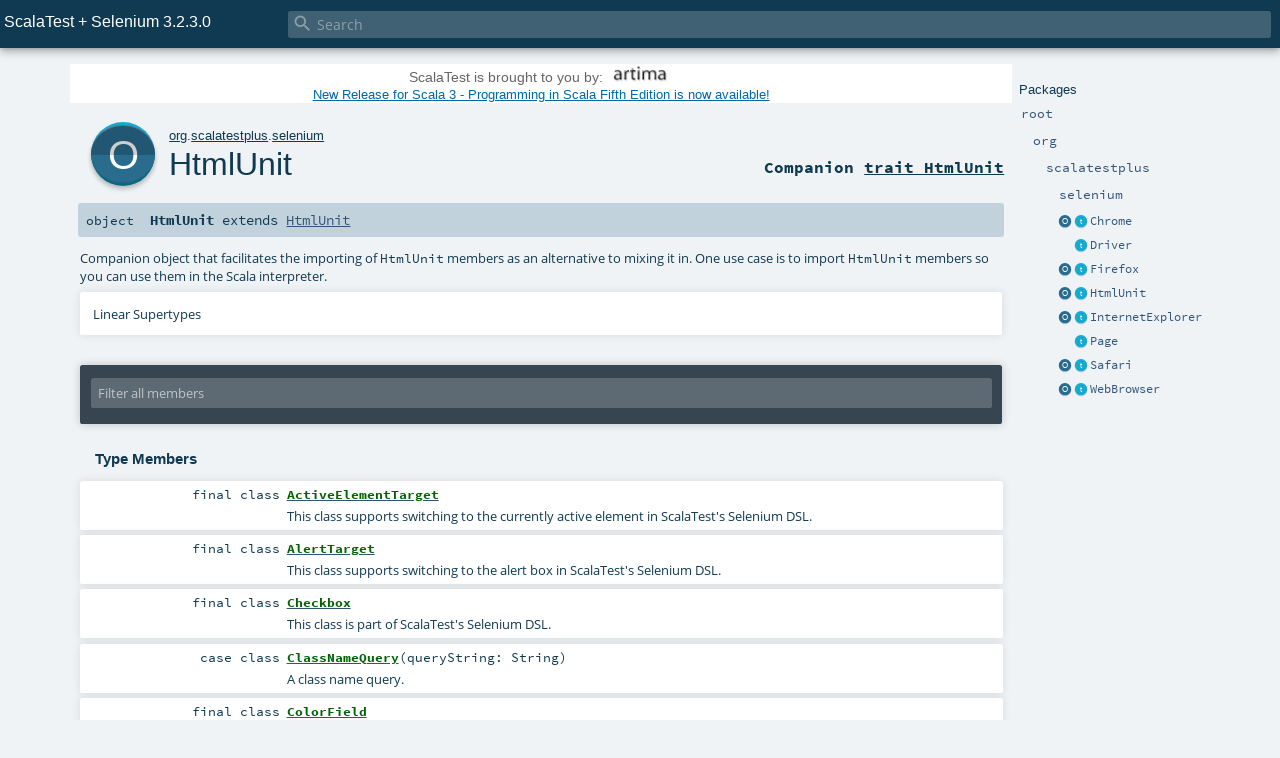

--- FILE ---
content_type: text/html; charset=UTF-8
request_url: https://www.scalatest.org/scaladoc/plus-selenium-3.141/3.2.3.0/org/scalatestplus/selenium/HtmlUnit$.html
body_size: 345695
content:
<!DOCTYPE html ><html><head><meta http-equiv="X-UA-Compatible" content="IE=edge"/><meta content="width=device-width, initial-scale=1.0, maximum-scale=1.0, user-scalable=no" name="viewport"/><title>ScalaTest + Selenium 3.2.3.0  - org.scalatestplus.selenium.HtmlUnit</title><meta content="ScalaTest Selenium 3.2.3.0 - org.scalatestplus.selenium.HtmlUnit" name="description"/><meta content="ScalaTest Selenium 3.2.3.0 org.scalatestplus.selenium.HtmlUnit" name="keywords"/><meta http-equiv="content-type" content="text/html; charset=UTF-8"/><link href="../../../lib/index.css" media="screen" type="text/css" rel="stylesheet"/><link href="../../../lib/template.css" media="screen" type="text/css" rel="stylesheet"/><link href="../../../lib/print.css" media="print" type="text/css" rel="stylesheet"/><link href="../../../lib/diagrams.css" media="screen" type="text/css" rel="stylesheet" id="diagrams-css"/><script type="text/javascript" src="../../../lib/jquery.min.js"></script><script type="text/javascript" src="../../../lib/index.js"></script><script type="text/javascript" src="../../../index.js"></script><script type="text/javascript" src="../../../lib/scheduler.js"></script><script type="text/javascript" src="../../../lib/template.js"></script><script type="text/javascript">/* this variable can be used by the JS to determine the path to the root document */
var toRoot = '../../../';</script>

<!-- gtag [javascript] -->

<script async src="https://www.googletagmanager.com/gtag/js?id=G-NJWCS90VG5"></script>

<script defer>

window.dataLayer = window.dataLayer || [];

function gtag(){dataLayer.push(arguments);}

gtag('js', new Date());

gtag('config', 'G-NJWCS90VG5');

</script>
</head><body><div id="search"><span id="doc-title">ScalaTest + Selenium 3.2.3.0<span id="doc-version"></span></span> <span class="close-results"><span class="left">&lt;</span> Back</span><div id="textfilter"><span class="input"><input autocapitalize="none" placeholder="Search" id="index-input" type="text" accesskey="/"/><i class="clear material-icons"></i><i id="search-icon" class="material-icons"></i></span></div></div><div id="search-results"><div id="search-progress"><div id="progress-fill"></div></div><div id="results-content"><div id="entity-results"></div><div id="member-results"></div></div></div><div id="content-scroll-container" style="-webkit-overflow-scrolling: touch;"><div id="content-container" style="-webkit-overflow-scrolling: touch;"><div id="subpackage-spacer"><div id="packages"><h1>Packages</h1><ul><li class="indented0 " name="_root_.root" group="Ungrouped" fullComment="yes" data-isabs="false" visbl="pub"><a id="_root_"></a><a id="root:_root_"></a> <span class="permalink"><a href="../../../index.html" title="Permalink"><i class="material-icons"></i></a></span> <span class="modifier_kind"><span class="modifier"></span> <span class="kind">package</span></span> <span class="symbol"><a href="../../../index.html" title=""><span class="name">root</span></a></span><div class="fullcomment"><dl class="attributes block"><dt>Definition Classes</dt><dd><a href="../../../index.html" name="_root_" id="_root_" class="extype">root</a></dd></dl></div></li><li class="indented1 " name="_root_.org" group="Ungrouped" fullComment="yes" data-isabs="false" visbl="pub"><a id="org"></a><a id="org:org"></a> <span class="permalink"><a href="../../../org/index.html" title="Permalink"><i class="material-icons"></i></a></span> <span class="modifier_kind"><span class="modifier"></span> <span class="kind">package</span></span> <span class="symbol"><a href="../../index.html" title=""><span class="name">org</span></a></span><div class="fullcomment"><dl class="attributes block"><dt>Definition Classes</dt><dd><a href="../../../index.html" name="_root_" id="_root_" class="extype">root</a></dd></dl></div></li><li class="indented2 " name="org.scalatestplus" group="Ungrouped" fullComment="yes" data-isabs="false" visbl="pub"><a id="scalatestplus"></a><a id="scalatestplus:scalatestplus"></a> <span class="permalink"><a href="../../../org/scalatestplus/index.html" title="Permalink"><i class="material-icons"></i></a></span> <span class="modifier_kind"><span class="modifier"></span> <span class="kind">package</span></span> <span class="symbol"><a href="../index.html" title=""><span class="name">scalatestplus</span></a></span><div class="fullcomment"><dl class="attributes block"><dt>Definition Classes</dt><dd><a href="../../index.html" name="org" id="org" class="extype">org</a></dd></dl></div></li><li class="indented3 " name="org.scalatestplus.selenium" group="Ungrouped" fullComment="yes" data-isabs="false" visbl="pub"><a id="selenium"></a><a id="selenium:selenium"></a> <span class="permalink"><a href="../../../org/scalatestplus/selenium/index.html" title="Permalink"><i class="material-icons"></i></a></span> <span class="modifier_kind"><span class="modifier"></span> <span class="kind">package</span></span> <span class="symbol"><a href="index.html" title=""><span class="name">selenium</span></a></span><div class="fullcomment"><dl class="attributes block"><dt>Definition Classes</dt><dd><a href="../index.html" name="org.scalatestplus" id="org.scalatestplus" class="extype">scalatestplus</a></dd></dl></div></li><li class="current-entities indented3"><a href="Chrome$.html" title="Companion object that facilitates the importing of Chrome members as an alternative to mixing it in." class="object"></a> <a href="Chrome.html" title="WebBrowser subtrait that defines an implicit WebDriver for Chrome (an org.openqa.selenium.chrome.ChromeDriver)." class="trait"></a><a href="Chrome.html" title="WebBrowser subtrait that defines an implicit WebDriver for Chrome (an org.openqa.selenium.chrome.ChromeDriver).">Chrome</a></li><li class="current-entities indented3"><span class="separator"></span> <a href="Driver.html" title="Trait declaring a webDriver field that enables tests to be abstracted across different kinds of WebDrivers." class="trait"></a><a href="Driver.html" title="Trait declaring a webDriver field that enables tests to be abstracted across different kinds of WebDrivers.">Driver</a></li><li class="current-entities indented3"><a href="Firefox$.html" title="Companion object that facilitates the importing of Firefox members as an alternative to mixing it in." class="object"></a> <a href="Firefox.html" title="WebBrowser subtrait that defines an implicit WebDriver for Firefox (an org.openqa.selenium.firefox.FirefoxDriver)." class="trait"></a><a href="Firefox.html" title="WebBrowser subtrait that defines an implicit WebDriver for Firefox (an org.openqa.selenium.firefox.FirefoxDriver).">Firefox</a></li><li class="current-entities indented3"><a href="" title="Companion object that facilitates the importing of HtmlUnit members as an alternative to mixing it in." class="object"></a> <a href="HtmlUnit.html" title="WebBrowser subtrait that defines an implicit WebDriver for HTMLUnit (an org.openqa.selenium.htmlunit.HtmlUnitDriver), with JavaScript enabled by default." class="trait"></a><a href="HtmlUnit.html" title="WebBrowser subtrait that defines an implicit WebDriver for HTMLUnit (an org.openqa.selenium.htmlunit.HtmlUnitDriver), with JavaScript enabled by default.">HtmlUnit</a></li><li class="current-entities indented3"><a href="InternetExplorer$.html" title="Companion object that facilitates the importing of InternetExplorer members as an alternative to mixing it in." class="object"></a> <a href="InternetExplorer.html" title="WebBrowser subtrait that defines an implicit WebDriver for Internet Explorer (an org.openqa.selenium.ie.InternetExplorerDriver)." class="trait"></a><a href="InternetExplorer.html" title="WebBrowser subtrait that defines an implicit WebDriver for Internet Explorer (an org.openqa.selenium.ie.InternetExplorerDriver).">InternetExplorer</a></li><li class="current-entities indented3"><span class="separator"></span> <a href="Page.html" title="Trait that facilitates using the page object pattern with the ScalaTest Selenium DSL." class="trait"></a><a href="Page.html" title="Trait that facilitates using the page object pattern with the ScalaTest Selenium DSL.">Page</a></li><li class="current-entities indented3"><a href="Safari$.html" title="Companion object that facilitates the importing of Safari members as an alternative to mixing it in." class="object"></a> <a href="Safari.html" title="WebBrowser subtrait that defines an implicit WebDriver for Safari (an org.openqa.selenium.safari.SafariDriver)." class="trait"></a><a href="Safari.html" title="WebBrowser subtrait that defines an implicit WebDriver for Safari (an org.openqa.selenium.safari.SafariDriver).">Safari</a></li><li class="current-entities indented3"><a href="WebBrowser$.html" title="Companion object that facilitates the importing of WebBrowser members as an alternative to mixing it in." class="object"></a> <a href="WebBrowser.html" title="Trait that provides a domain specific language (DSL) for writing browser-based tests using Selenium." class="trait"></a><a href="WebBrowser.html" title="Trait that provides a domain specific language (DSL) for writing browser-based tests using Selenium.">WebBrowser</a></li></ul></div></div><div id="content"><body class="object value">

<!-- Top of doc.scalatest.org [javascript] -->

<script id="adsArtimaScript" type="text/javascript" src="https://www.artima.com/assets/javascripts/3cbad67e7fa9539151489fd25cf64fdd-ads.js?product=ScalaTest"></script>
<div id="definition"><a href="HtmlUnit.html" title="See companion trait"><div class="big-circle object-companion-trait">o</div></a><p id="owner"><a href="../../index.html" name="org" id="org" class="extype">org</a>.<a href="../index.html" name="org.scalatestplus" id="org.scalatestplus" class="extype">scalatestplus</a>.<a href="index.html" name="org.scalatestplus.selenium" id="org.scalatestplus.selenium" class="extype">selenium</a></p><h1><a href="HtmlUnit.html" title="See companion trait">HtmlUnit</a><span class="permalink"><a href="../../../org/scalatestplus/selenium/HtmlUnit$.html" title="Permalink"><i class="material-icons"></i></a></span></h1><h3><span class="morelinks"><div>Companion <a href="HtmlUnit.html" title="See companion trait">trait HtmlUnit</a></div></span></h3></div><h4 id="signature" class="signature"><span class="modifier_kind"><span class="modifier"></span> <span class="kind">object</span></span> <span class="symbol"><span class="name">HtmlUnit</span><span class="result"> extends <a href="HtmlUnit.html" name="org.scalatestplus.selenium.HtmlUnit" id="org.scalatestplus.selenium.HtmlUnit" class="extype">HtmlUnit</a></span></span></h4><div id="comment" class="fullcommenttop"><div class="comment cmt"><p>Companion object that facilitates the importing of <code>HtmlUnit</code> members as
an alternative to mixing it in. One use case is to import <code>HtmlUnit</code> members so you can use
them in the Scala interpreter.
</p></div><div class="toggleContainer"><div class="toggle block"><span>Linear Supertypes</span><div class="superTypes hiddenContent"><a href="HtmlUnit.html" name="org.scalatestplus.selenium.HtmlUnit" id="org.scalatestplus.selenium.HtmlUnit" class="extype">HtmlUnit</a>, <span name="org.scalatestplus.selenium.ScreenshotCapturer" class="extype">ScreenshotCapturer</span>, <a href="Driver.html" name="org.scalatestplus.selenium.Driver" id="org.scalatestplus.selenium.Driver" class="extype">Driver</a>, <a href="WebBrowser.html" name="org.scalatestplus.selenium.WebBrowser" id="org.scalatestplus.selenium.WebBrowser" class="extype">WebBrowser</a>, <span name="scala.AnyRef" class="extype">AnyRef</span>, <span name="scala.Any" class="extype">Any</span></div></div></div></div><div id="mbrsel"><div class="toggle"></div><div id="memberfilter"><i class="material-icons arrow"></i><span class="input"><input placeholder="Filter all members" id="mbrsel-input" type="text" accesskey="/"/></span><i class="clear material-icons"></i></div><div id="filterby"><div id="order"><span class="filtertype">Ordering</span><ol><li class="alpha in"><span>Alphabetic</span></li><li class="inherit out"><span>By Inheritance</span></li></ol></div><div class="ancestors"><span class="filtertype">Inherited<br/></span><ol id="linearization"><li class="in" name="org.scalatestplus.selenium.HtmlUnit"><span>HtmlUnit</span></li><li class="in" name="org.scalatestplus.selenium.HtmlUnit"><span>HtmlUnit</span></li><li class="in" name="org.scalatestplus.selenium.ScreenshotCapturer"><span>ScreenshotCapturer</span></li><li class="in" name="org.scalatestplus.selenium.Driver"><span>Driver</span></li><li class="in" name="org.scalatestplus.selenium.WebBrowser"><span>WebBrowser</span></li><li class="in" name="scala.AnyRef"><span>AnyRef</span></li><li class="in" name="scala.Any"><span>Any</span></li></ol></div><div class="ancestors"><span class="filtertype"></span><ol><li class="hideall out"><span>Hide All</span></li><li class="showall in"><span>Show All</span></li></ol></div><div id="visbl"><span class="filtertype">Visibility</span><ol><li class="public in"><span>Public</span></li><li class="protected out"><span>Protected</span></li></ol></div></div></div><div id="template"><div id="allMembers"><div id="types" class="types members"><h3>Type Members</h3><ol><li class="indented0 " name="org.scalatestplus.selenium.WebBrowser.ActiveElementTarget" group="Ungrouped" fullComment="yes" data-isabs="false" visbl="pub"><a id="ActiveElementTargetextendsWebBrowser.this.SwitchTarget[WebBrowser.this.Element]"></a><a id="ActiveElementTarget:ActiveElementTarget"></a> <span class="permalink"><a href="../../../org/scalatestplus/selenium/WebBrowser$ActiveElementTarget.html" title="Permalink"><i class="material-icons"></i></a></span> <span class="modifier_kind"><span class="modifier">final </span> <span class="kind">class</span></span> <span class="symbol"><a href="WebBrowser$ActiveElementTarget.html" title="This class supports switching to the currently active element in ScalaTest's Selenium DSL."><span class="name">ActiveElementTarget</span></a><span class="result"> extends <a href="WebBrowser$SwitchTarget.html" name="org.scalatestplus.selenium.WebBrowser.SwitchTarget" id="org.scalatestplus.selenium.WebBrowser.SwitchTarget" class="extype">SwitchTarget</a>[<a href="WebBrowser$Element.html" name="org.scalatestplus.selenium.WebBrowser.Element" id="org.scalatestplus.selenium.WebBrowser.Element" class="extype">Element</a>]</span></span><p class="shortcomment cmt">This class supports switching to the currently active element in ScalaTest's Selenium DSL.</p><div class="fullcomment"><div class="comment cmt"><p>This class supports switching to the currently active element in ScalaTest's Selenium DSL.
Please see the documentation for <a href="WebBrowser.html"><code>WebBrowser</code></a> for an overview of the Selenium DSL.</p><p>This class is enables the following syntax:</p><p><pre>
switch to activeElement
          ^
</pre>
</p></div><dl class="attributes block"><dt>Definition Classes</dt><dd><a href="WebBrowser.html" name="org.scalatestplus.selenium.WebBrowser" id="org.scalatestplus.selenium.WebBrowser" class="extype">WebBrowser</a></dd></dl></div></li><li class="indented0 " name="org.scalatestplus.selenium.WebBrowser.AlertTarget" group="Ungrouped" fullComment="yes" data-isabs="false" visbl="pub"><a id="AlertTargetextendsWebBrowser.this.SwitchTarget[org.openqa.selenium.Alert]"></a><a id="AlertTarget:AlertTarget"></a> <span class="permalink"><a href="../../../org/scalatestplus/selenium/WebBrowser$AlertTarget.html" title="Permalink"><i class="material-icons"></i></a></span> <span class="modifier_kind"><span class="modifier">final </span> <span class="kind">class</span></span> <span class="symbol"><a href="WebBrowser$AlertTarget.html" title="This class supports switching to the alert box in ScalaTest's Selenium DSL."><span class="name">AlertTarget</span></a><span class="result"> extends <a href="WebBrowser$SwitchTarget.html" name="org.scalatestplus.selenium.WebBrowser.SwitchTarget" id="org.scalatestplus.selenium.WebBrowser.SwitchTarget" class="extype">SwitchTarget</a>[<span name="org.openqa.selenium.Alert" class="extype">Alert</span>]</span></span><p class="shortcomment cmt">This class supports switching to the alert box in ScalaTest's Selenium DSL.</p><div class="fullcomment"><div class="comment cmt"><p>This class supports switching to the alert box in ScalaTest's Selenium DSL.
Please see the documentation for <a href="WebBrowser.html"><code>WebBrowser</code></a> for an overview of the Selenium DSL.</p><p>This class is enables the following syntax:</p><p><pre>
switch to alertBox
          ^
</pre>
</p></div><dl class="attributes block"><dt>Definition Classes</dt><dd><a href="WebBrowser.html" name="org.scalatestplus.selenium.WebBrowser" id="org.scalatestplus.selenium.WebBrowser" class="extype">WebBrowser</a></dd></dl></div></li><li class="indented0 " name="org.scalatestplus.selenium.WebBrowser.Checkbox" group="Ungrouped" fullComment="yes" data-isabs="false" visbl="pub"><a id="CheckboxextendsWebBrowser.this.Element"></a><a id="Checkbox:Checkbox"></a> <span class="permalink"><a href="../../../org/scalatestplus/selenium/WebBrowser$Checkbox.html" title="Permalink"><i class="material-icons"></i></a></span> <span class="modifier_kind"><span class="modifier">final </span> <span class="kind">class</span></span> <span class="symbol"><a href="WebBrowser$Checkbox.html" title="This class is part of ScalaTest's Selenium DSL."><span class="name">Checkbox</span></a><span class="result"> extends <a href="WebBrowser$Element.html" name="org.scalatestplus.selenium.WebBrowser.Element" id="org.scalatestplus.selenium.WebBrowser.Element" class="extype">Element</a></span></span><p class="shortcomment cmt">This class is part of ScalaTest's Selenium DSL.</p><div class="fullcomment"><div class="comment cmt"><p>This class is part of ScalaTest's Selenium DSL. Please see the documentation for
<a href="WebBrowser.html"><code>WebBrowser</code></a> for an overview of the Selenium DSL.</p><p>This class enables syntax such as the following:</p><p><pre class="stHighlighted">
checkbox(<span class="stQuotedString">"cbx1"</span>).select()
</pre>
</p></div><dl class="attributes block"><dt>Definition Classes</dt><dd><a href="WebBrowser.html" name="org.scalatestplus.selenium.WebBrowser" id="org.scalatestplus.selenium.WebBrowser" class="extype">WebBrowser</a></dd><dt>Exceptions thrown</dt><dd><span class="cmt"><p><span name="TestFailedExeption" class="extype"><code>TestFailedExeption</code></span> if the passed <code>WebElement</code> does not represent a checkbox</p></span></dd></dl></div></li><li class="indented0 " name="org.scalatestplus.selenium.WebBrowser.ClassNameQuery" group="Ungrouped" fullComment="yes" data-isabs="false" visbl="pub"><a id="ClassNameQueryextendsWebBrowser.this.QuerywithProductwithSerializable"></a><a id="ClassNameQuery:ClassNameQuery"></a> <span class="permalink"><a href="../../../org/scalatestplus/selenium/WebBrowser$ClassNameQuery.html" title="Permalink"><i class="material-icons"></i></a></span> <span class="modifier_kind"><span class="modifier"></span> <span class="kind">case class</span></span> <span class="symbol"><a href="WebBrowser$ClassNameQuery.html" title="A class name query."><span class="name">ClassNameQuery</span></a><span class="params">(<span name="queryString">queryString: <span name="scala.Predef.String" class="extype">String</span></span>)</span><span class="result"> extends <a href="WebBrowser$Query.html" name="org.scalatestplus.selenium.WebBrowser.Query" id="org.scalatestplus.selenium.WebBrowser.Query" class="extype">Query</a> with <span name="scala.Product" class="extype">Product</span> with <span name="scala.Serializable" class="extype">Serializable</span></span></span><p class="shortcomment cmt">A class name query.</p><div class="fullcomment"><div class="comment cmt"><p>A class name query.</p><p>This class enables syntax such as the following:</p><p><pre class="stHighlighted">
click on className(<span class="stQuotedString">"???"</span>)
         ^
</pre>
</p></div><dl class="paramcmts block"><dt class="param">queryString</dt><dd class="cmt"><p>the query string for this query.</p></dd></dl><dl class="attributes block"><dt>Definition Classes</dt><dd><a href="WebBrowser.html" name="org.scalatestplus.selenium.WebBrowser" id="org.scalatestplus.selenium.WebBrowser" class="extype">WebBrowser</a></dd></dl></div></li><li class="indented0 " name="org.scalatestplus.selenium.WebBrowser.ColorField" group="Ungrouped" fullComment="yes" data-isabs="false" visbl="pub"><a id="ColorFieldextendsWebBrowser.this.ValueElement"></a><a id="ColorField:ColorField"></a> <span class="permalink"><a href="../../../org/scalatestplus/selenium/WebBrowser$ColorField.html" title="Permalink"><i class="material-icons"></i></a></span> <span class="modifier_kind"><span class="modifier">final </span> <span class="kind">class</span></span> <span class="symbol"><a href="WebBrowser$ColorField.html" title="This class is part of ScalaTest's Selenium DSL."><span class="name">ColorField</span></a><span class="result"> extends <a href="WebBrowser$ValueElement.html" name="org.scalatestplus.selenium.WebBrowser.ValueElement" id="org.scalatestplus.selenium.WebBrowser.ValueElement" class="extype">ValueElement</a></span></span><p class="shortcomment cmt">This class is part of ScalaTest's Selenium DSL.</p><div class="fullcomment"><div class="comment cmt"><p>This class is part of ScalaTest's Selenium DSL. Please see the documentation for
<a href="WebBrowser.html"><code>WebBrowser</code></a> for an overview of the Selenium DSL.</p><p>This class enables syntax such as the following:</p><p><pre class="stHighlighted">
colorField(<span class="stQuotedString">"q"</span>).value should be (<span class="stQuotedString">"Cheese!"</span>)
</pre>
</p></div><dl class="attributes block"><dt>Definition Classes</dt><dd><a href="WebBrowser.html" name="org.scalatestplus.selenium.WebBrowser" id="org.scalatestplus.selenium.WebBrowser" class="extype">WebBrowser</a></dd><dt>Exceptions thrown</dt><dd><span class="cmt"><p><span name="TestFailedExeption" class="extype"><code>TestFailedExeption</code></span> if the passed <code>WebElement</code> does not represent a color field</p></span></dd></dl></div></li><li class="indented0 " name="org.scalatestplus.selenium.WebBrowser.CookiesNoun" group="Ungrouped" fullComment="yes" data-isabs="false" visbl="pub"><a id="CookiesNounextendsAnyRef"></a><a id="CookiesNoun:CookiesNoun"></a> <span class="permalink"><a href="../../../org/scalatestplus/selenium/WebBrowser$CookiesNoun.html" title="Permalink"><i class="material-icons"></i></a></span> <span class="modifier_kind"><span class="modifier"></span> <span class="kind">class</span></span> <span class="symbol"><a href="WebBrowser$CookiesNoun.html" title="This class is part of the ScalaTest's Selenium DSL."><span class="name">CookiesNoun</span></a><span class="result"> extends <span name="scala.AnyRef" class="extype">AnyRef</span></span></span><p class="shortcomment cmt">This class is part of the ScalaTest's Selenium DSL.</p><div class="fullcomment"><div class="comment cmt"><p>This class is part of the ScalaTest's Selenium DSL. Please see the documentation for <a href="WebBrowser.html"><code>WebBrowser</code></a>
for an overview of the Selenium DSL.
</p></div><dl class="attributes block"><dt>Definition Classes</dt><dd><a href="WebBrowser.html" name="org.scalatestplus.selenium.WebBrowser" id="org.scalatestplus.selenium.WebBrowser" class="extype">WebBrowser</a></dd></dl></div></li><li class="indented0 " name="org.scalatestplus.selenium.WebBrowser.CssSelectorQuery" group="Ungrouped" fullComment="yes" data-isabs="false" visbl="pub"><a id="CssSelectorQueryextendsWebBrowser.this.QuerywithProductwithSerializable"></a><a id="CssSelectorQuery:CssSelectorQuery"></a> <span class="permalink"><a href="../../../org/scalatestplus/selenium/WebBrowser$CssSelectorQuery.html" title="Permalink"><i class="material-icons"></i></a></span> <span class="modifier_kind"><span class="modifier"></span> <span class="kind">case class</span></span> <span class="symbol"><a href="WebBrowser$CssSelectorQuery.html" title="A CSS selector query."><span class="name">CssSelectorQuery</span></a><span class="params">(<span name="queryString">queryString: <span name="scala.Predef.String" class="extype">String</span></span>)</span><span class="result"> extends <a href="WebBrowser$Query.html" name="org.scalatestplus.selenium.WebBrowser.Query" id="org.scalatestplus.selenium.WebBrowser.Query" class="extype">Query</a> with <span name="scala.Product" class="extype">Product</span> with <span name="scala.Serializable" class="extype">Serializable</span></span></span><p class="shortcomment cmt">A CSS selector query.</p><div class="fullcomment"><div class="comment cmt"><p>A CSS selector query.</p><p>This class enables syntax such as the following:</p><p><pre class="stHighlighted">
click on cssSelector(<span class="stQuotedString">"???"</span>)
         ^
</pre>
</p></div><dl class="paramcmts block"><dt class="param">queryString</dt><dd class="cmt"><p>the query string for this query.</p></dd></dl><dl class="attributes block"><dt>Definition Classes</dt><dd><a href="WebBrowser.html" name="org.scalatestplus.selenium.WebBrowser" id="org.scalatestplus.selenium.WebBrowser" class="extype">WebBrowser</a></dd></dl></div></li><li class="indented0 " name="org.scalatestplus.selenium.WebBrowser.DateField" group="Ungrouped" fullComment="yes" data-isabs="false" visbl="pub"><a id="DateFieldextendsWebBrowser.this.ValueElement"></a><a id="DateField:DateField"></a> <span class="permalink"><a href="../../../org/scalatestplus/selenium/WebBrowser$DateField.html" title="Permalink"><i class="material-icons"></i></a></span> <span class="modifier_kind"><span class="modifier">final </span> <span class="kind">class</span></span> <span class="symbol"><a href="WebBrowser$DateField.html" title="This class is part of ScalaTest's Selenium DSL."><span class="name">DateField</span></a><span class="result"> extends <a href="WebBrowser$ValueElement.html" name="org.scalatestplus.selenium.WebBrowser.ValueElement" id="org.scalatestplus.selenium.WebBrowser.ValueElement" class="extype">ValueElement</a></span></span><p class="shortcomment cmt">This class is part of ScalaTest's Selenium DSL.</p><div class="fullcomment"><div class="comment cmt"><p>This class is part of ScalaTest's Selenium DSL. Please see the documentation for
<a href="WebBrowser.html"><code>WebBrowser</code></a> for an overview of the Selenium DSL.</p><p>This class enables syntax such as the following:</p><p><pre class="stHighlighted">
dateField(<span class="stQuotedString">"q"</span>).value should be (<span class="stQuotedString">"2003-03-01"</span>)
</pre>
</p></div><dl class="attributes block"><dt>Definition Classes</dt><dd><a href="WebBrowser.html" name="org.scalatestplus.selenium.WebBrowser" id="org.scalatestplus.selenium.WebBrowser" class="extype">WebBrowser</a></dd><dt>Exceptions thrown</dt><dd><span class="cmt"><p><span name="TestFailedExeption" class="extype"><code>TestFailedExeption</code></span> if the passed <code>WebElement</code> does not represent a date field</p></span></dd></dl></div></li><li class="indented0 " name="org.scalatestplus.selenium.WebBrowser.DateTimeField" group="Ungrouped" fullComment="yes" data-isabs="false" visbl="pub"><a id="DateTimeFieldextendsWebBrowser.this.ValueElement"></a><a id="DateTimeField:DateTimeField"></a> <span class="permalink"><a href="../../../org/scalatestplus/selenium/WebBrowser$DateTimeField.html" title="Permalink"><i class="material-icons"></i></a></span> <span class="modifier_kind"><span class="modifier">final </span> <span class="kind">class</span></span> <span class="symbol"><a href="WebBrowser$DateTimeField.html" title="This class is part of ScalaTest's Selenium DSL."><span class="name">DateTimeField</span></a><span class="result"> extends <a href="WebBrowser$ValueElement.html" name="org.scalatestplus.selenium.WebBrowser.ValueElement" id="org.scalatestplus.selenium.WebBrowser.ValueElement" class="extype">ValueElement</a></span></span><p class="shortcomment cmt">This class is part of ScalaTest's Selenium DSL.</p><div class="fullcomment"><div class="comment cmt"><p>This class is part of ScalaTest's Selenium DSL. Please see the documentation for
<a href="WebBrowser.html"><code>WebBrowser</code></a> for an overview of the Selenium DSL.</p><p>This class enables syntax such as the following:</p><p><pre class="stHighlighted">
dateTimeField(<span class="stQuotedString">"q"</span>).value should be (<span class="stQuotedString">"2003-03-01T12:13:14"</span>)
</pre>
</p></div><dl class="attributes block"><dt>Definition Classes</dt><dd><a href="WebBrowser.html" name="org.scalatestplus.selenium.WebBrowser" id="org.scalatestplus.selenium.WebBrowser" class="extype">WebBrowser</a></dd><dt>Exceptions thrown</dt><dd><span class="cmt"><p><span name="TestFailedExeption" class="extype"><code>TestFailedExeption</code></span> if the passed <code>WebElement</code> does not represent a datetime field</p></span></dd></dl></div></li><li class="indented0 " name="org.scalatestplus.selenium.WebBrowser.DateTimeLocalField" group="Ungrouped" fullComment="yes" data-isabs="false" visbl="pub"><a id="DateTimeLocalFieldextendsWebBrowser.this.ValueElement"></a><a id="DateTimeLocalField:DateTimeLocalField"></a> <span class="permalink"><a href="../../../org/scalatestplus/selenium/WebBrowser$DateTimeLocalField.html" title="Permalink"><i class="material-icons"></i></a></span> <span class="modifier_kind"><span class="modifier">final </span> <span class="kind">class</span></span> <span class="symbol"><a href="WebBrowser$DateTimeLocalField.html" title="This class is part of ScalaTest's Selenium DSL."><span class="name">DateTimeLocalField</span></a><span class="result"> extends <a href="WebBrowser$ValueElement.html" name="org.scalatestplus.selenium.WebBrowser.ValueElement" id="org.scalatestplus.selenium.WebBrowser.ValueElement" class="extype">ValueElement</a></span></span><p class="shortcomment cmt">This class is part of ScalaTest's Selenium DSL.</p><div class="fullcomment"><div class="comment cmt"><p>This class is part of ScalaTest's Selenium DSL. Please see the documentation for
<a href="WebBrowser.html"><code>WebBrowser</code></a> for an overview of the Selenium DSL.</p><p>This class enables syntax such as the following:</p><p><pre class="stHighlighted">
dateTimeLocalField(<span class="stQuotedString">"q"</span>).value should be (<span class="stQuotedString">"2003-03-01T12:13:14"</span>)
</pre>
</p></div><dl class="attributes block"><dt>Definition Classes</dt><dd><a href="WebBrowser.html" name="org.scalatestplus.selenium.WebBrowser" id="org.scalatestplus.selenium.WebBrowser" class="extype">WebBrowser</a></dd><dt>Exceptions thrown</dt><dd><span class="cmt"><p><span name="TestFailedExeption" class="extype"><code>TestFailedExeption</code></span> if the passed <code>WebElement</code> does not represent a datetime-local field</p></span></dd></dl></div></li><li class="indented0 " name="org.scalatestplus.selenium.WebBrowser.DefaultContentTarget" group="Ungrouped" fullComment="yes" data-isabs="false" visbl="pub"><a id="DefaultContentTargetextendsWebBrowser.this.SwitchTarget[org.openqa.selenium.WebDriver]"></a><a id="DefaultContentTarget:DefaultContentTarget"></a> <span class="permalink"><a href="../../../org/scalatestplus/selenium/WebBrowser$DefaultContentTarget.html" title="Permalink"><i class="material-icons"></i></a></span> <span class="modifier_kind"><span class="modifier">final </span> <span class="kind">class</span></span> <span class="symbol"><a href="WebBrowser$DefaultContentTarget.html" title="This class supports switching to the default content in ScalaTest's Selenium DSL."><span class="name">DefaultContentTarget</span></a><span class="result"> extends <a href="WebBrowser$SwitchTarget.html" name="org.scalatestplus.selenium.WebBrowser.SwitchTarget" id="org.scalatestplus.selenium.WebBrowser.SwitchTarget" class="extype">SwitchTarget</a>[<span name="org.openqa.selenium.WebDriver" class="extype">WebDriver</span>]</span></span><p class="shortcomment cmt">This class supports switching to the default content in ScalaTest's Selenium DSL.</p><div class="fullcomment"><div class="comment cmt"><p>This class supports switching to the default content in ScalaTest's Selenium DSL.
Please see the documentation for <a href="WebBrowser.html"><code>WebBrowser</code></a> for an overview of the Selenium DSL.</p><p>This class is enables the following syntax:</p><p><pre>
switch to defaultContent
          ^
</pre>
</p></div><dl class="attributes block"><dt>Definition Classes</dt><dd><a href="WebBrowser.html" name="org.scalatestplus.selenium.WebBrowser" id="org.scalatestplus.selenium.WebBrowser" class="extype">WebBrowser</a></dd></dl></div></li><li class="indented0 " name="org.scalatestplus.selenium.WebBrowser.Dimension" group="Ungrouped" fullComment="yes" data-isabs="false" visbl="pub"><a id="DimensionextendsProductwithSerializable"></a><a id="Dimension:Dimension"></a> <span class="permalink"><a href="../../../org/scalatestplus/selenium/WebBrowser$Dimension.html" title="Permalink"><i class="material-icons"></i></a></span> <span class="modifier_kind"><span class="modifier"></span> <span class="kind">case class</span></span> <span class="symbol"><a href="WebBrowser$Dimension.html" title="A dimension containing the width and height of a screen element."><span class="name">Dimension</span></a><span class="params">(<span name="width">width: <span name="scala.Int" class="extype">Int</span></span>, <span name="height">height: <span name="scala.Int" class="extype">Int</span></span>)</span><span class="result"> extends <span name="scala.Product" class="extype">Product</span> with <span name="scala.Serializable" class="extype">Serializable</span></span></span><p class="shortcomment cmt">A dimension containing the width and height of a screen element.</p><div class="fullcomment"><div class="comment cmt"><p>A dimension containing the width and height of a screen element.
</p></div><dl class="attributes block"><dt>Definition Classes</dt><dd><a href="WebBrowser.html" name="org.scalatestplus.selenium.WebBrowser" id="org.scalatestplus.selenium.WebBrowser" class="extype">WebBrowser</a></dd></dl></div></li><li class="indented0 " name="org.scalatestplus.selenium.WebBrowser.Element" group="Ungrouped" fullComment="yes" data-isabs="true" visbl="pub"><a id="ElementextendsAnyRef"></a><a id="Element:Element"></a> <span class="permalink"><a href="../../../org/scalatestplus/selenium/WebBrowser$Element.html" title="Permalink"><i class="material-icons"></i></a></span> <span class="modifier_kind"><span class="modifier">sealed </span> <span class="kind">trait</span></span> <span class="symbol"><a href="WebBrowser$Element.html" title="Wrapper class for a Selenium WebElement."><span class="name">Element</span></a><span class="result"> extends <span name="scala.AnyRef" class="extype">AnyRef</span></span></span><p class="shortcomment cmt">Wrapper class for a Selenium <code>WebElement</code>.</p><div class="fullcomment"><div class="comment cmt"><p>Wrapper class for a Selenium <code>WebElement</code>.</p><p>This class provides idiomatic Scala access to the services of an underlying <code>WebElement</code>.
You can access the wrapped <code>WebElement</code> via the <code>underlying</code> method.</p></div><dl class="attributes block"><dt>Definition Classes</dt><dd><a href="WebBrowser.html" name="org.scalatestplus.selenium.WebBrowser" id="org.scalatestplus.selenium.WebBrowser" class="extype">WebBrowser</a></dd></dl></div></li><li class="indented0 " name="org.scalatestplus.selenium.WebBrowser.EmailField" group="Ungrouped" fullComment="yes" data-isabs="false" visbl="pub"><a id="EmailFieldextendsWebBrowser.this.ValueElement"></a><a id="EmailField:EmailField"></a> <span class="permalink"><a href="../../../org/scalatestplus/selenium/WebBrowser$EmailField.html" title="Permalink"><i class="material-icons"></i></a></span> <span class="modifier_kind"><span class="modifier">final </span> <span class="kind">class</span></span> <span class="symbol"><a href="WebBrowser$EmailField.html" title="This class is part of ScalaTest's Selenium DSL."><span class="name">EmailField</span></a><span class="result"> extends <a href="WebBrowser$ValueElement.html" name="org.scalatestplus.selenium.WebBrowser.ValueElement" id="org.scalatestplus.selenium.WebBrowser.ValueElement" class="extype">ValueElement</a></span></span><p class="shortcomment cmt">This class is part of ScalaTest's Selenium DSL.</p><div class="fullcomment"><div class="comment cmt"><p>This class is part of ScalaTest's Selenium DSL. Please see the documentation for
<a href="WebBrowser.html"><code>WebBrowser</code></a> for an overview of the Selenium DSL.</p><p>This class enables syntax such as the following:</p><p><pre class="stHighlighted">
emailField(<span class="stQuotedString">"q"</span>).value should be (<span class="stQuotedString">"foo@bar.com"</span>)
</pre>
</p></div><dl class="attributes block"><dt>Definition Classes</dt><dd><a href="WebBrowser.html" name="org.scalatestplus.selenium.WebBrowser" id="org.scalatestplus.selenium.WebBrowser" class="extype">WebBrowser</a></dd><dt>Exceptions thrown</dt><dd><span class="cmt"><p><span name="TestFailedExeption" class="extype"><code>TestFailedExeption</code></span> if the passed <code>WebElement</code> does not represent a email field</p></span></dd></dl></div></li><li class="indented0 " name="org.scalatestplus.selenium.WebBrowser.FrameElementTarget" group="Ungrouped" fullComment="yes" data-isabs="false" visbl="pub"><a id="FrameElementTargetextendsWebBrowser.this.SwitchTarget[org.openqa.selenium.WebDriver]"></a><a id="FrameElementTarget:FrameElementTarget"></a> <span class="permalink"><a href="../../../org/scalatestplus/selenium/WebBrowser$FrameElementTarget.html" title="Permalink"><i class="material-icons"></i></a></span> <span class="modifier_kind"><span class="modifier">final </span> <span class="kind">class</span></span> <span class="symbol"><a href="WebBrowser$FrameElementTarget.html" title="This class supports switching to a frame by element in ScalaTest's Selenium DSL."><span class="name">FrameElementTarget</span></a><span class="result"> extends <a href="WebBrowser$SwitchTarget.html" name="org.scalatestplus.selenium.WebBrowser.SwitchTarget" id="org.scalatestplus.selenium.WebBrowser.SwitchTarget" class="extype">SwitchTarget</a>[<span name="org.openqa.selenium.WebDriver" class="extype">WebDriver</span>]</span></span><p class="shortcomment cmt">This class supports switching to a frame by element in ScalaTest's Selenium DSL.</p><div class="fullcomment"><div class="comment cmt"><p>This class supports switching to a frame by element in ScalaTest's Selenium DSL.
Please see the documentation for <a href="WebBrowser.html"><code>WebBrowser</code></a> for an overview of the Selenium DSL.
</p></div><dl class="attributes block"><dt>Definition Classes</dt><dd><a href="WebBrowser.html" name="org.scalatestplus.selenium.WebBrowser" id="org.scalatestplus.selenium.WebBrowser" class="extype">WebBrowser</a></dd></dl></div></li><li class="indented0 " name="org.scalatestplus.selenium.WebBrowser.FrameIndexTarget" group="Ungrouped" fullComment="yes" data-isabs="false" visbl="pub"><a id="FrameIndexTargetextendsWebBrowser.this.SwitchTarget[org.openqa.selenium.WebDriver]"></a><a id="FrameIndexTarget:FrameIndexTarget"></a> <span class="permalink"><a href="../../../org/scalatestplus/selenium/WebBrowser$FrameIndexTarget.html" title="Permalink"><i class="material-icons"></i></a></span> <span class="modifier_kind"><span class="modifier">final </span> <span class="kind">class</span></span> <span class="symbol"><a href="WebBrowser$FrameIndexTarget.html" title="This class supports switching to a frame by index in ScalaTest's Selenium DSL."><span class="name">FrameIndexTarget</span></a><span class="result"> extends <a href="WebBrowser$SwitchTarget.html" name="org.scalatestplus.selenium.WebBrowser.SwitchTarget" id="org.scalatestplus.selenium.WebBrowser.SwitchTarget" class="extype">SwitchTarget</a>[<span name="org.openqa.selenium.WebDriver" class="extype">WebDriver</span>]</span></span><p class="shortcomment cmt">This class supports switching to a frame by index in ScalaTest's Selenium DSL.</p><div class="fullcomment"><div class="comment cmt"><p>This class supports switching to a frame by index in ScalaTest's Selenium DSL.
Please see the documentation for <a href="WebBrowser.html"><code>WebBrowser</code></a> for an overview of the Selenium DSL.</p><p>This class is enables the following syntax:</p><p><pre>
switch to frame(0)
          ^
</pre>
</p></div><dl class="attributes block"><dt>Definition Classes</dt><dd><a href="WebBrowser.html" name="org.scalatestplus.selenium.WebBrowser" id="org.scalatestplus.selenium.WebBrowser" class="extype">WebBrowser</a></dd></dl></div></li><li class="indented0 " name="org.scalatestplus.selenium.WebBrowser.FrameNameOrIdTarget" group="Ungrouped" fullComment="yes" data-isabs="false" visbl="pub"><a id="FrameNameOrIdTargetextendsWebBrowser.this.SwitchTarget[org.openqa.selenium.WebDriver]"></a><a id="FrameNameOrIdTarget:FrameNameOrIdTarget"></a> <span class="permalink"><a href="../../../org/scalatestplus/selenium/WebBrowser$FrameNameOrIdTarget.html" title="Permalink"><i class="material-icons"></i></a></span> <span class="modifier_kind"><span class="modifier">final </span> <span class="kind">class</span></span> <span class="symbol"><a href="WebBrowser$FrameNameOrIdTarget.html" title="This class supports switching to a frame by name or ID in ScalaTest's Selenium DSL."><span class="name">FrameNameOrIdTarget</span></a><span class="result"> extends <a href="WebBrowser$SwitchTarget.html" name="org.scalatestplus.selenium.WebBrowser.SwitchTarget" id="org.scalatestplus.selenium.WebBrowser.SwitchTarget" class="extype">SwitchTarget</a>[<span name="org.openqa.selenium.WebDriver" class="extype">WebDriver</span>]</span></span><p class="shortcomment cmt">This class supports switching to a frame by name or ID in ScalaTest's Selenium DSL.</p><div class="fullcomment"><div class="comment cmt"><p>This class supports switching to a frame by name or ID in ScalaTest's Selenium DSL.
Please see the documentation for <a href="WebBrowser.html"><code>WebBrowser</code></a> for an overview of the Selenium DSL.</p><p>This class is enables the following syntax:</p><p><pre>
switch to frame("name")
          ^
</pre>
</p></div><dl class="attributes block"><dt>Definition Classes</dt><dd><a href="WebBrowser.html" name="org.scalatestplus.selenium.WebBrowser" id="org.scalatestplus.selenium.WebBrowser" class="extype">WebBrowser</a></dd></dl></div></li><li class="indented0 " name="org.scalatestplus.selenium.WebBrowser.FrameWebElementTarget" group="Ungrouped" fullComment="yes" data-isabs="false" visbl="pub"><a id="FrameWebElementTargetextendsWebBrowser.this.SwitchTarget[org.openqa.selenium.WebDriver]"></a><a id="FrameWebElementTarget:FrameWebElementTarget"></a> <span class="permalink"><a href="../../../org/scalatestplus/selenium/WebBrowser$FrameWebElementTarget.html" title="Permalink"><i class="material-icons"></i></a></span> <span class="modifier_kind"><span class="modifier">final </span> <span class="kind">class</span></span> <span class="symbol"><a href="WebBrowser$FrameWebElementTarget.html" title="This class supports switching to a frame by web element in ScalaTest's Selenium DSL."><span class="name">FrameWebElementTarget</span></a><span class="result"> extends <a href="WebBrowser$SwitchTarget.html" name="org.scalatestplus.selenium.WebBrowser.SwitchTarget" id="org.scalatestplus.selenium.WebBrowser.SwitchTarget" class="extype">SwitchTarget</a>[<span name="org.openqa.selenium.WebDriver" class="extype">WebDriver</span>]</span></span><p class="shortcomment cmt">This class supports switching to a frame by web element in ScalaTest's Selenium DSL.</p><div class="fullcomment"><div class="comment cmt"><p>This class supports switching to a frame by web element in ScalaTest's Selenium DSL.
Please see the documentation for <a href="WebBrowser.html"><code>WebBrowser</code></a> for an overview of the Selenium DSL.
</p></div><dl class="attributes block"><dt>Definition Classes</dt><dd><a href="WebBrowser.html" name="org.scalatestplus.selenium.WebBrowser" id="org.scalatestplus.selenium.WebBrowser" class="extype">WebBrowser</a></dd></dl></div></li><li class="indented0 " name="org.scalatestplus.selenium.WebBrowser.IdQuery" group="Ungrouped" fullComment="yes" data-isabs="false" visbl="pub"><a id="IdQueryextendsWebBrowser.this.QuerywithProductwithSerializable"></a><a id="IdQuery:IdQuery"></a> <span class="permalink"><a href="../../../org/scalatestplus/selenium/WebBrowser$IdQuery.html" title="Permalink"><i class="material-icons"></i></a></span> <span class="modifier_kind"><span class="modifier"></span> <span class="kind">case class</span></span> <span class="symbol"><a href="WebBrowser$IdQuery.html" title="An ID query."><span class="name">IdQuery</span></a><span class="params">(<span name="queryString">queryString: <span name="scala.Predef.String" class="extype">String</span></span>)</span><span class="result"> extends <a href="WebBrowser$Query.html" name="org.scalatestplus.selenium.WebBrowser.Query" id="org.scalatestplus.selenium.WebBrowser.Query" class="extype">Query</a> with <span name="scala.Product" class="extype">Product</span> with <span name="scala.Serializable" class="extype">Serializable</span></span></span><p class="shortcomment cmt">An ID query.</p><div class="fullcomment"><div class="comment cmt"><p>An ID query.</p><p>This class enables syntax such as the following:</p><p><pre class="stHighlighted">
click on id(<span class="stQuotedString">"q"</span>)
         ^
</pre>
</p></div><dl class="paramcmts block"><dt class="param">queryString</dt><dd class="cmt"><p>the query string for this query.</p></dd></dl><dl class="attributes block"><dt>Definition Classes</dt><dd><a href="WebBrowser.html" name="org.scalatestplus.selenium.WebBrowser" id="org.scalatestplus.selenium.WebBrowser" class="extype">WebBrowser</a></dd></dl></div></li><li class="indented0 " name="org.scalatestplus.selenium.WebBrowser.LinkTextQuery" group="Ungrouped" fullComment="yes" data-isabs="false" visbl="pub"><a id="LinkTextQueryextendsWebBrowser.this.QuerywithProductwithSerializable"></a><a id="LinkTextQuery:LinkTextQuery"></a> <span class="permalink"><a href="../../../org/scalatestplus/selenium/WebBrowser$LinkTextQuery.html" title="Permalink"><i class="material-icons"></i></a></span> <span class="modifier_kind"><span class="modifier"></span> <span class="kind">case class</span></span> <span class="symbol"><a href="WebBrowser$LinkTextQuery.html" title="A link text query."><span class="name">LinkTextQuery</span></a><span class="params">(<span name="queryString">queryString: <span name="scala.Predef.String" class="extype">String</span></span>)</span><span class="result"> extends <a href="WebBrowser$Query.html" name="org.scalatestplus.selenium.WebBrowser.Query" id="org.scalatestplus.selenium.WebBrowser.Query" class="extype">Query</a> with <span name="scala.Product" class="extype">Product</span> with <span name="scala.Serializable" class="extype">Serializable</span></span></span><p class="shortcomment cmt">A link text query.</p><div class="fullcomment"><div class="comment cmt"><p>A link text query.</p><p>This class enables syntax such as the following:</p><p><pre class="stHighlighted">
click on linkText(<span class="stQuotedString">"???"</span>)
         ^
</pre>
</p></div><dl class="paramcmts block"><dt class="param">queryString</dt><dd class="cmt"><p>the query string for this query.</p></dd></dl><dl class="attributes block"><dt>Definition Classes</dt><dd><a href="WebBrowser.html" name="org.scalatestplus.selenium.WebBrowser" id="org.scalatestplus.selenium.WebBrowser" class="extype">WebBrowser</a></dd></dl></div></li><li class="indented0 " name="org.scalatestplus.selenium.WebBrowser.MonthField" group="Ungrouped" fullComment="yes" data-isabs="false" visbl="pub"><a id="MonthFieldextendsWebBrowser.this.ValueElement"></a><a id="MonthField:MonthField"></a> <span class="permalink"><a href="../../../org/scalatestplus/selenium/WebBrowser$MonthField.html" title="Permalink"><i class="material-icons"></i></a></span> <span class="modifier_kind"><span class="modifier">final </span> <span class="kind">class</span></span> <span class="symbol"><a href="WebBrowser$MonthField.html" title="This class is part of ScalaTest's Selenium DSL."><span class="name">MonthField</span></a><span class="result"> extends <a href="WebBrowser$ValueElement.html" name="org.scalatestplus.selenium.WebBrowser.ValueElement" id="org.scalatestplus.selenium.WebBrowser.ValueElement" class="extype">ValueElement</a></span></span><p class="shortcomment cmt">This class is part of ScalaTest's Selenium DSL.</p><div class="fullcomment"><div class="comment cmt"><p>This class is part of ScalaTest's Selenium DSL. Please see the documentation for
<a href="WebBrowser.html"><code>WebBrowser</code></a> for an overview of the Selenium DSL.</p><p>This class enables syntax such as the following:</p><p><pre class="stHighlighted">
monthField(<span class="stQuotedString">"q"</span>).value should be (<span class="stQuotedString">"2003-04"</span>)
</pre>
</p></div><dl class="attributes block"><dt>Definition Classes</dt><dd><a href="WebBrowser.html" name="org.scalatestplus.selenium.WebBrowser" id="org.scalatestplus.selenium.WebBrowser" class="extype">WebBrowser</a></dd><dt>Exceptions thrown</dt><dd><span class="cmt"><p><span name="TestFailedExeption" class="extype"><code>TestFailedExeption</code></span> if the passed <code>WebElement</code> does not represent a month field</p></span></dd></dl></div></li><li class="indented0 " name="org.scalatestplus.selenium.WebBrowser.MultiSel" group="Ungrouped" fullComment="yes" data-isabs="false" visbl="pub"><a id="MultiSelextendsWebBrowser.this.Element"></a><a id="MultiSel:MultiSel"></a> <span class="permalink"><a href="../../../org/scalatestplus/selenium/WebBrowser$MultiSel.html" title="Permalink"><i class="material-icons"></i></a></span> <span class="modifier_kind"><span class="modifier"></span> <span class="kind">class</span></span> <span class="symbol"><a href="WebBrowser$MultiSel.html" title="This class is part of ScalaTest's Selenium DSL."><span class="name">MultiSel</span></a><span class="result"> extends <a href="WebBrowser$Element.html" name="org.scalatestplus.selenium.WebBrowser.Element" id="org.scalatestplus.selenium.WebBrowser.Element" class="extype">Element</a></span></span><p class="shortcomment cmt">This class is part of ScalaTest's Selenium DSL.</p><div class="fullcomment"><div class="comment cmt"><p>This class is part of ScalaTest's Selenium DSL. Please see the documentation for
<a href="WebBrowser.html"><code>WebBrowser</code></a> for an overview of the Selenium DSL.</p><p>This class enables syntax such as the following:</p><p><pre class="stHighlighted">
multiSel(<span class="stQuotedString">"select2"</span>).clear(<span class="stQuotedString">"option5"</span>)
</pre>
</p></div><dl class="attributes block"><dt>Definition Classes</dt><dd><a href="WebBrowser.html" name="org.scalatestplus.selenium.WebBrowser" id="org.scalatestplus.selenium.WebBrowser" class="extype">WebBrowser</a></dd><dt>Exceptions thrown</dt><dd><span class="cmt"><p><span name="TestFailedExeption" class="extype"><code>TestFailedExeption</code></span> if the passed <code>WebElement</code> does not represent a multiple selection list</p></span></dd></dl></div></li><li class="indented0 " name="org.scalatestplus.selenium.WebBrowser.MultiSelOptionSeq" group="Ungrouped" fullComment="yes" data-isabs="false" visbl="pub"><a id="MultiSelOptionSeqextendsIndexedSeq[String]"></a><a id="MultiSelOptionSeq:MultiSelOptionSeq"></a> <span class="permalink"><a href="../../../org/scalatestplus/selenium/WebBrowser$MultiSelOptionSeq.html" title="Permalink"><i class="material-icons"></i></a></span> <span class="modifier_kind"><span class="modifier"></span> <span class="kind">class</span></span> <span class="symbol"><a href="WebBrowser$MultiSelOptionSeq.html" title="This class is part of ScalaTest's Selenium DSL."><span class="name">MultiSelOptionSeq</span></a><span class="result"> extends <span name="scala.collection.immutable.IndexedSeq" class="extype">IndexedSeq</span>[<span name="scala.Predef.String" class="extype">String</span>]</span></span><p class="shortcomment cmt">This class is part of ScalaTest's Selenium DSL.</p><div class="fullcomment"><div class="comment cmt"><p>This class is part of ScalaTest's Selenium DSL. Please see the documentation for
<a href="WebBrowser.html"><code>WebBrowser</code></a> for an overview of the Selenium DSL.</p><p>This class enables syntax such as the following:</p><p><pre class="stHighlighted">
multiSel(<span class="stQuotedString">"select2"</span>).values += <span class="stQuotedString">"option5"</span>
                           ^
</pre></p><p>Instances of this class are returned from the <code>values</code> method of <code>MultiSel</code>.
<code>MultiSelOptionSeq</code> is an immutable <code>IndexedSeq[String]</code> that wraps an underlying immutable <code>IndexedSeq[String]</code> and adds two
methods, <code>+</code> and <code>-</code>, to facilitate the <code>+=</code> syntax for setting additional options
of the <code>MultiSel</code>. The Scala compiler will rewrite:</p><p><pre class="stHighlighted">
multiSel(<span class="stQuotedString">"select2"</span>).values += <span class="stQuotedString">"option5"</span>
</pre></p><p>To:</p><p><pre class="stHighlighted">
multiSel(<span class="stQuotedString">"select2"</span>).values = multiSel(<span class="stQuotedString">"select2"</span>).values + <span class="stQuotedString">"option5"</span>
</pre></p><p>Thus, first a new <code>MultiSelOptionSeq</code> is created by invoking the <code>+</code> method on the <code>MultiSelOptionSeq</code>
returned by <code>values</code>, and that result is passed to the <code>values_=</code> method.</p><p>For symmetry, this class also offers a <code>-</code> method, which can be used to deselect an option, like this:</p><p><pre class="stHighlighted">
multiSel(<span class="stQuotedString">"select2"</span>).values -= <span class="stQuotedString">"option5"</span>
                           ^
</pre></p></div><dl class="attributes block"><dt>Definition Classes</dt><dd><a href="WebBrowser.html" name="org.scalatestplus.selenium.WebBrowser" id="org.scalatestplus.selenium.WebBrowser" class="extype">WebBrowser</a></dd></dl></div></li><li class="indented0 " name="org.scalatestplus.selenium.WebBrowser.NameQuery" group="Ungrouped" fullComment="yes" data-isabs="false" visbl="pub"><a id="NameQueryextendsWebBrowser.this.QuerywithProductwithSerializable"></a><a id="NameQuery:NameQuery"></a> <span class="permalink"><a href="../../../org/scalatestplus/selenium/WebBrowser$NameQuery.html" title="Permalink"><i class="material-icons"></i></a></span> <span class="modifier_kind"><span class="modifier"></span> <span class="kind">case class</span></span> <span class="symbol"><a href="WebBrowser$NameQuery.html" title="A name query."><span class="name">NameQuery</span></a><span class="params">(<span name="queryString">queryString: <span name="scala.Predef.String" class="extype">String</span></span>)</span><span class="result"> extends <a href="WebBrowser$Query.html" name="org.scalatestplus.selenium.WebBrowser.Query" id="org.scalatestplus.selenium.WebBrowser.Query" class="extype">Query</a> with <span name="scala.Product" class="extype">Product</span> with <span name="scala.Serializable" class="extype">Serializable</span></span></span><p class="shortcomment cmt">A name query.</p><div class="fullcomment"><div class="comment cmt"><p>A name query.</p><p>This class enables syntax such as the following:</p><p><pre class="stHighlighted">
click on name(<span class="stQuotedString">"q"</span>)
         ^
</pre>
</p></div><dl class="paramcmts block"><dt class="param">queryString</dt><dd class="cmt"><p>the query string for this query.</p></dd></dl><dl class="attributes block"><dt>Definition Classes</dt><dd><a href="WebBrowser.html" name="org.scalatestplus.selenium.WebBrowser" id="org.scalatestplus.selenium.WebBrowser" class="extype">WebBrowser</a></dd></dl></div></li><li class="indented0 " name="org.scalatestplus.selenium.WebBrowser.NumberField" group="Ungrouped" fullComment="yes" data-isabs="false" visbl="pub"><a id="NumberFieldextendsWebBrowser.this.ValueElement"></a><a id="NumberField:NumberField"></a> <span class="permalink"><a href="../../../org/scalatestplus/selenium/WebBrowser$NumberField.html" title="Permalink"><i class="material-icons"></i></a></span> <span class="modifier_kind"><span class="modifier">final </span> <span class="kind">class</span></span> <span class="symbol"><a href="WebBrowser$NumberField.html" title="This class is part of ScalaTest's Selenium DSL."><span class="name">NumberField</span></a><span class="result"> extends <a href="WebBrowser$ValueElement.html" name="org.scalatestplus.selenium.WebBrowser.ValueElement" id="org.scalatestplus.selenium.WebBrowser.ValueElement" class="extype">ValueElement</a></span></span><p class="shortcomment cmt">This class is part of ScalaTest's Selenium DSL.</p><div class="fullcomment"><div class="comment cmt"><p>This class is part of ScalaTest's Selenium DSL. Please see the documentation for
<a href="WebBrowser.html"><code>WebBrowser</code></a> for an overview of the Selenium DSL.</p><p>This class enables syntax such as the following:</p><p><pre class="stHighlighted">
numberField(<span class="stQuotedString">"q"</span>).value should be (<span class="stQuotedString">"1.3"</span>)
</pre>
</p></div><dl class="attributes block"><dt>Definition Classes</dt><dd><a href="WebBrowser.html" name="org.scalatestplus.selenium.WebBrowser" id="org.scalatestplus.selenium.WebBrowser" class="extype">WebBrowser</a></dd><dt>Exceptions thrown</dt><dd><span class="cmt"><p><span name="TestFailedExeption" class="extype"><code>TestFailedExeption</code></span> if the passed <code>WebElement</code> does not represent a number field</p></span></dd></dl></div></li><li class="indented0 " name="org.scalatestplus.selenium.WebBrowser.PartialLinkTextQuery" group="Ungrouped" fullComment="yes" data-isabs="false" visbl="pub"><a id="PartialLinkTextQueryextendsWebBrowser.this.QuerywithProductwithSerializable"></a><a id="PartialLinkTextQuery:PartialLinkTextQuery"></a> <span class="permalink"><a href="../../../org/scalatestplus/selenium/WebBrowser$PartialLinkTextQuery.html" title="Permalink"><i class="material-icons"></i></a></span> <span class="modifier_kind"><span class="modifier"></span> <span class="kind">case class</span></span> <span class="symbol"><a href="WebBrowser$PartialLinkTextQuery.html" title="A partial link text query."><span class="name">PartialLinkTextQuery</span></a><span class="params">(<span name="queryString">queryString: <span name="scala.Predef.String" class="extype">String</span></span>)</span><span class="result"> extends <a href="WebBrowser$Query.html" name="org.scalatestplus.selenium.WebBrowser.Query" id="org.scalatestplus.selenium.WebBrowser.Query" class="extype">Query</a> with <span name="scala.Product" class="extype">Product</span> with <span name="scala.Serializable" class="extype">Serializable</span></span></span><p class="shortcomment cmt">A partial link text query.</p><div class="fullcomment"><div class="comment cmt"><p>A partial link text query.</p><p>This class enables syntax such as the following:</p><p><pre class="stHighlighted">
click on partialLinkText(<span class="stQuotedString">"???"</span>)
         ^
</pre>
</p></div><dl class="paramcmts block"><dt class="param">queryString</dt><dd class="cmt"><p>the query string for this query.</p></dd></dl><dl class="attributes block"><dt>Definition Classes</dt><dd><a href="WebBrowser.html" name="org.scalatestplus.selenium.WebBrowser" id="org.scalatestplus.selenium.WebBrowser" class="extype">WebBrowser</a></dd></dl></div></li><li class="indented0 " name="org.scalatestplus.selenium.WebBrowser.PasswordField" group="Ungrouped" fullComment="yes" data-isabs="false" visbl="pub"><a id="PasswordFieldextendsWebBrowser.this.Element"></a><a id="PasswordField:PasswordField"></a> <span class="permalink"><a href="../../../org/scalatestplus/selenium/WebBrowser$PasswordField.html" title="Permalink"><i class="material-icons"></i></a></span> <span class="modifier_kind"><span class="modifier">final </span> <span class="kind">class</span></span> <span class="symbol"><a href="WebBrowser$PasswordField.html" title="This class is part of ScalaTest's Selenium DSL."><span class="name">PasswordField</span></a><span class="result"> extends <a href="WebBrowser$Element.html" name="org.scalatestplus.selenium.WebBrowser.Element" id="org.scalatestplus.selenium.WebBrowser.Element" class="extype">Element</a></span></span><p class="shortcomment cmt">This class is part of ScalaTest's Selenium DSL.</p><div class="fullcomment"><div class="comment cmt"><p>This class is part of ScalaTest's Selenium DSL. Please see the documentation for
<a href="WebBrowser.html"><code>WebBrowser</code></a> for an overview of the Selenium DSL.</p><p>This class enables syntax such as the following:</p><p><pre class="stHighlighted">
pwdField(<span class="stQuotedString">"q"</span>).value should be (<span class="stQuotedString">"Cheese!"</span>)
</pre>
</p></div><dl class="attributes block"><dt>Definition Classes</dt><dd><a href="WebBrowser.html" name="org.scalatestplus.selenium.WebBrowser" id="org.scalatestplus.selenium.WebBrowser" class="extype">WebBrowser</a></dd><dt>Exceptions thrown</dt><dd><span class="cmt"><p><span name="TestFailedExeption" class="extype"><code>TestFailedExeption</code></span> if the passed <code>WebElement</code> does not represent a password field</p></span></dd></dl></div></li><li class="indented0 " name="org.scalatestplus.selenium.WebBrowser.Point" group="Ungrouped" fullComment="yes" data-isabs="false" visbl="pub"><a id="PointextendsProductwithSerializable"></a><a id="Point:Point"></a> <span class="permalink"><a href="../../../org/scalatestplus/selenium/WebBrowser$Point.html" title="Permalink"><i class="material-icons"></i></a></span> <span class="modifier_kind"><span class="modifier"></span> <span class="kind">case class</span></span> <span class="symbol"><a href="WebBrowser$Point.html" title="A point containing an XY screen location."><span class="name">Point</span></a><span class="params">(<span name="x">x: <span name="scala.Int" class="extype">Int</span></span>, <span name="y">y: <span name="scala.Int" class="extype">Int</span></span>)</span><span class="result"> extends <span name="scala.Product" class="extype">Product</span> with <span name="scala.Serializable" class="extype">Serializable</span></span></span><p class="shortcomment cmt">A point containing an XY screen location.</p><div class="fullcomment"><div class="comment cmt"><p>A point containing an XY screen location.
</p></div><dl class="attributes block"><dt>Definition Classes</dt><dd><a href="WebBrowser.html" name="org.scalatestplus.selenium.WebBrowser" id="org.scalatestplus.selenium.WebBrowser" class="extype">WebBrowser</a></dd></dl></div></li><li class="indented0 " name="org.scalatestplus.selenium.WebBrowser.Query" group="Ungrouped" fullComment="yes" data-isabs="true" visbl="pub"><a id="QueryextendsProductwithSerializable"></a><a id="Query:Query"></a> <span class="permalink"><a href="../../../org/scalatestplus/selenium/WebBrowser$Query.html" title="Permalink"><i class="material-icons"></i></a></span> <span class="modifier_kind"><span class="modifier">sealed </span> <span class="kind">trait</span></span> <span class="symbol"><a href="WebBrowser$Query.html" title="This trait is part of ScalaTest's Selenium DSL."><span class="name">Query</span></a><span class="result"> extends <span name="scala.Product" class="extype">Product</span> with <span name="scala.Serializable" class="extype">Serializable</span></span></span><p class="shortcomment cmt">This trait is part of ScalaTest's Selenium DSL.</p><div class="fullcomment"><div class="comment cmt"><p>This trait is part of ScalaTest's Selenium DSL. Please see the documentation for
<a href="WebBrowser.html"><code>WebBrowser</code></a> for an overview of the Selenium DSL.</p><p>Subclasses of this trait define different ways of querying for elements, enabling
syntax such as the following:</p><p><pre class="stHighlighted">
click on id(<span class="stQuotedString">"q"</span>)
         ^
</pre>
</p></div><dl class="attributes block"><dt>Definition Classes</dt><dd><a href="WebBrowser.html" name="org.scalatestplus.selenium.WebBrowser" id="org.scalatestplus.selenium.WebBrowser" class="extype">WebBrowser</a></dd></dl></div></li><li class="indented0 " name="org.scalatestplus.selenium.WebBrowser.RadioButton" group="Ungrouped" fullComment="yes" data-isabs="false" visbl="pub"><a id="RadioButtonextendsWebBrowser.this.Element"></a><a id="RadioButton:RadioButton"></a> <span class="permalink"><a href="../../../org/scalatestplus/selenium/WebBrowser$RadioButton.html" title="Permalink"><i class="material-icons"></i></a></span> <span class="modifier_kind"><span class="modifier">final </span> <span class="kind">class</span></span> <span class="symbol"><a href="WebBrowser$RadioButton.html" title="This class is part of ScalaTest's Selenium DSL."><span class="name">RadioButton</span></a><span class="result"> extends <a href="WebBrowser$Element.html" name="org.scalatestplus.selenium.WebBrowser.Element" id="org.scalatestplus.selenium.WebBrowser.Element" class="extype">Element</a></span></span><p class="shortcomment cmt">This class is part of ScalaTest's Selenium DSL.</p><div class="fullcomment"><div class="comment cmt"><p>This class is part of ScalaTest's Selenium DSL. Please see the documentation for
<a href="WebBrowser.html"><code>WebBrowser</code></a> for an overview of the Selenium DSL.</p><p>This class enables syntax such as the following:</p><p><pre class="stHighlighted">
radioButton(id(<span class="stQuotedString">"opt1"</span>)).value should be (<span class="stQuotedString">"Option 1!"</span>)
</pre>
</p></div><dl class="attributes block"><dt>Definition Classes</dt><dd><a href="WebBrowser.html" name="org.scalatestplus.selenium.WebBrowser" id="org.scalatestplus.selenium.WebBrowser" class="extype">WebBrowser</a></dd><dt>Exceptions thrown</dt><dd><span class="cmt"><p><span name="TestFailedExeption" class="extype"><code>TestFailedExeption</code></span> if the passed <code>WebElement</code> does not represent a text area</p></span></dd></dl></div></li><li class="indented0 " name="org.scalatestplus.selenium.WebBrowser.RadioButtonGroup" group="Ungrouped" fullComment="yes" data-isabs="false" visbl="pub"><a id="RadioButtonGroupextendsAnyRef"></a><a id="RadioButtonGroup:RadioButtonGroup"></a> <span class="permalink"><a href="../../../org/scalatestplus/selenium/WebBrowser$RadioButtonGroup.html" title="Permalink"><i class="material-icons"></i></a></span> <span class="modifier_kind"><span class="modifier">final </span> <span class="kind">class</span></span> <span class="symbol"><a href="WebBrowser$RadioButtonGroup.html" title="This class is part of ScalaTest's Selenium DSL."><span class="name">RadioButtonGroup</span></a><span class="result"> extends <span name="scala.AnyRef" class="extype">AnyRef</span></span></span><p class="shortcomment cmt">This class is part of ScalaTest's Selenium DSL.</p><div class="fullcomment"><div class="comment cmt"><p>This class is part of ScalaTest's Selenium DSL. Please see the documentation for
<a href="WebBrowser.html"><code>WebBrowser</code></a> for an overview of the Selenium DSL.</p><p>This class enables syntax such as the following:</p><p><pre class="stHighlighted">
radioButtonGroup(<span class="stQuotedString">"group1"</span>).value should be (<span class="stQuotedString">"Option 2"</span>)
</pre>
</p></div><dl class="attributes block"><dt>Definition Classes</dt><dd><a href="WebBrowser.html" name="org.scalatestplus.selenium.WebBrowser" id="org.scalatestplus.selenium.WebBrowser" class="extype">WebBrowser</a></dd><dt>Exceptions thrown</dt><dd><span class="cmt"><p><span name="TestFailedExeption" class="extype"><code>TestFailedExeption</code></span> if no radio button with the passed <code>groupName</code> are found</p></span></dd></dl></div></li><li class="indented0 " name="org.scalatestplus.selenium.WebBrowser.RangeField" group="Ungrouped" fullComment="yes" data-isabs="false" visbl="pub"><a id="RangeFieldextendsWebBrowser.this.ValueElement"></a><a id="RangeField:RangeField"></a> <span class="permalink"><a href="../../../org/scalatestplus/selenium/WebBrowser$RangeField.html" title="Permalink"><i class="material-icons"></i></a></span> <span class="modifier_kind"><span class="modifier">final </span> <span class="kind">class</span></span> <span class="symbol"><a href="WebBrowser$RangeField.html" title="This class is part of ScalaTest's Selenium DSL."><span class="name">RangeField</span></a><span class="result"> extends <a href="WebBrowser$ValueElement.html" name="org.scalatestplus.selenium.WebBrowser.ValueElement" id="org.scalatestplus.selenium.WebBrowser.ValueElement" class="extype">ValueElement</a></span></span><p class="shortcomment cmt">This class is part of ScalaTest's Selenium DSL.</p><div class="fullcomment"><div class="comment cmt"><p>This class is part of ScalaTest's Selenium DSL. Please see the documentation for
<a href="WebBrowser.html"><code>WebBrowser</code></a> for an overview of the Selenium DSL.</p><p>This class enables syntax such as the following:</p><p><pre class="stHighlighted">
rangeField(<span class="stQuotedString">"q"</span>).value should be (<span class="stQuotedString">"1.3"</span>)
</pre>
</p></div><dl class="attributes block"><dt>Definition Classes</dt><dd><a href="WebBrowser.html" name="org.scalatestplus.selenium.WebBrowser" id="org.scalatestplus.selenium.WebBrowser" class="extype">WebBrowser</a></dd><dt>Exceptions thrown</dt><dd><span class="cmt"><p><span name="TestFailedExeption" class="extype"><code>TestFailedExeption</code></span> if the passed <code>WebElement</code> does not represent a range field</p></span></dd></dl></div></li><li class="indented0 " name="org.scalatestplus.selenium.WebBrowser.SearchField" group="Ungrouped" fullComment="yes" data-isabs="false" visbl="pub"><a id="SearchFieldextendsWebBrowser.this.ValueElement"></a><a id="SearchField:SearchField"></a> <span class="permalink"><a href="../../../org/scalatestplus/selenium/WebBrowser$SearchField.html" title="Permalink"><i class="material-icons"></i></a></span> <span class="modifier_kind"><span class="modifier">final </span> <span class="kind">class</span></span> <span class="symbol"><a href="WebBrowser$SearchField.html" title="This class is part of ScalaTest's Selenium DSL."><span class="name">SearchField</span></a><span class="result"> extends <a href="WebBrowser$ValueElement.html" name="org.scalatestplus.selenium.WebBrowser.ValueElement" id="org.scalatestplus.selenium.WebBrowser.ValueElement" class="extype">ValueElement</a></span></span><p class="shortcomment cmt">This class is part of ScalaTest's Selenium DSL.</p><div class="fullcomment"><div class="comment cmt"><p>This class is part of ScalaTest's Selenium DSL. Please see the documentation for
<a href="WebBrowser.html"><code>WebBrowser</code></a> for an overview of the Selenium DSL.</p><p>This class enables syntax such as the following:</p><p><pre class="stHighlighted">
searchField(<span class="stQuotedString">"q"</span>).value should be (<span class="stQuotedString">"google"</span>)
</pre>
</p></div><dl class="attributes block"><dt>Definition Classes</dt><dd><a href="WebBrowser.html" name="org.scalatestplus.selenium.WebBrowser" id="org.scalatestplus.selenium.WebBrowser" class="extype">WebBrowser</a></dd><dt>Exceptions thrown</dt><dd><span class="cmt"><p><span name="TestFailedExeption" class="extype"><code>TestFailedExeption</code></span> if the passed <code>WebElement</code> does not represent a search field</p></span></dd></dl></div></li><li class="indented0 " name="org.scalatestplus.selenium.WebBrowser.SingleSel" group="Ungrouped" fullComment="yes" data-isabs="false" visbl="pub"><a id="SingleSelextendsWebBrowser.this.Element"></a><a id="SingleSel:SingleSel"></a> <span class="permalink"><a href="../../../org/scalatestplus/selenium/WebBrowser$SingleSel.html" title="Permalink"><i class="material-icons"></i></a></span> <span class="modifier_kind"><span class="modifier"></span> <span class="kind">class</span></span> <span class="symbol"><a href="WebBrowser$SingleSel.html" title="This class is part of ScalaTest's Selenium DSL."><span class="name">SingleSel</span></a><span class="result"> extends <a href="WebBrowser$Element.html" name="org.scalatestplus.selenium.WebBrowser.Element" id="org.scalatestplus.selenium.WebBrowser.Element" class="extype">Element</a></span></span><p class="shortcomment cmt">This class is part of ScalaTest's Selenium DSL.</p><div class="fullcomment"><div class="comment cmt"><p>This class is part of ScalaTest's Selenium DSL. Please see the documentation for
<a href="WebBrowser.html"><code>WebBrowser</code></a> for an overview of the Selenium DSL.</p><p>This class enables syntax such as the following:</p><p><pre class="stHighlighted">
singleSel.clear()
</pre>
</p></div><dl class="attributes block"><dt>Definition Classes</dt><dd><a href="WebBrowser.html" name="org.scalatestplus.selenium.WebBrowser" id="org.scalatestplus.selenium.WebBrowser" class="extype">WebBrowser</a></dd><dt>Exceptions thrown</dt><dd><span class="cmt"><p><span name="TestFailedExeption" class="extype"><code>TestFailedExeption</code></span> if the passed <code>WebElement</code> does not represent a single selection list</p></span></dd></dl></div></li><li class="indented0 " name="org.scalatestplus.selenium.WebBrowser.SwitchTarget" group="Ungrouped" fullComment="yes" data-isabs="true" visbl="pub"><a id="SwitchTarget[T]extendsAnyRef"></a><a id="SwitchTarget[T]:SwitchTarget[T]"></a> <span class="permalink"><a href="../../../org/scalatestplus/selenium/WebBrowser$SwitchTarget.html" title="Permalink"><i class="material-icons"></i></a></span> <span class="modifier_kind"><span class="modifier">sealed abstract </span> <span class="kind">class</span></span> <span class="symbol"><a href="WebBrowser$SwitchTarget.html" title="This sealed abstract class supports switching in ScalaTest's Selenium DSL."><span class="name">SwitchTarget</span></a><span class="tparams">[<span name="T">T</span>]</span><span class="result"> extends <span name="scala.AnyRef" class="extype">AnyRef</span></span></span><p class="shortcomment cmt">This sealed abstract class supports switching in ScalaTest's Selenium DSL.</p><div class="fullcomment"><div class="comment cmt"><p>This sealed abstract class supports switching in ScalaTest's Selenium DSL.
Please see the documentation for <a href="WebBrowser.html"><code>WebBrowser</code></a> for an overview of the Selenium DSL.</p><p>One subclass of <code>SwitchTarget</code> exists for each kind of target that
can be switched to: active element, alert box, default content, frame (indentified by index,
name or id, or enclosed element), and window.</p></div><dl class="attributes block"><dt>Definition Classes</dt><dd><a href="WebBrowser.html" name="org.scalatestplus.selenium.WebBrowser" id="org.scalatestplus.selenium.WebBrowser" class="extype">WebBrowser</a></dd></dl></div></li><li class="indented0 " name="org.scalatestplus.selenium.WebBrowser.TagNameQuery" group="Ungrouped" fullComment="yes" data-isabs="false" visbl="pub"><a id="TagNameQueryextendsWebBrowser.this.QuerywithProductwithSerializable"></a><a id="TagNameQuery:TagNameQuery"></a> <span class="permalink"><a href="../../../org/scalatestplus/selenium/WebBrowser$TagNameQuery.html" title="Permalink"><i class="material-icons"></i></a></span> <span class="modifier_kind"><span class="modifier"></span> <span class="kind">case class</span></span> <span class="symbol"><a href="WebBrowser$TagNameQuery.html" title="A tag name query."><span class="name">TagNameQuery</span></a><span class="params">(<span name="queryString">queryString: <span name="scala.Predef.String" class="extype">String</span></span>)</span><span class="result"> extends <a href="WebBrowser$Query.html" name="org.scalatestplus.selenium.WebBrowser.Query" id="org.scalatestplus.selenium.WebBrowser.Query" class="extype">Query</a> with <span name="scala.Product" class="extype">Product</span> with <span name="scala.Serializable" class="extype">Serializable</span></span></span><p class="shortcomment cmt">A tag name query.</p><div class="fullcomment"><div class="comment cmt"><p>A tag name query.</p><p>This class enables syntax such as the following:</p><p><pre class="stHighlighted">
click on tagName(<span class="stQuotedString">"???"</span>)
         ^
</pre>
</p></div><dl class="paramcmts block"><dt class="param">queryString</dt><dd class="cmt"><p>the query string for this query.</p></dd></dl><dl class="attributes block"><dt>Definition Classes</dt><dd><a href="WebBrowser.html" name="org.scalatestplus.selenium.WebBrowser" id="org.scalatestplus.selenium.WebBrowser" class="extype">WebBrowser</a></dd></dl></div></li><li class="indented0 " name="org.scalatestplus.selenium.WebBrowser.TelField" group="Ungrouped" fullComment="yes" data-isabs="false" visbl="pub"><a id="TelFieldextendsWebBrowser.this.ValueElement"></a><a id="TelField:TelField"></a> <span class="permalink"><a href="../../../org/scalatestplus/selenium/WebBrowser$TelField.html" title="Permalink"><i class="material-icons"></i></a></span> <span class="modifier_kind"><span class="modifier">final </span> <span class="kind">class</span></span> <span class="symbol"><a href="WebBrowser$TelField.html" title="This class is part of ScalaTest's Selenium DSL."><span class="name">TelField</span></a><span class="result"> extends <a href="WebBrowser$ValueElement.html" name="org.scalatestplus.selenium.WebBrowser.ValueElement" id="org.scalatestplus.selenium.WebBrowser.ValueElement" class="extype">ValueElement</a></span></span><p class="shortcomment cmt">This class is part of ScalaTest's Selenium DSL.</p><div class="fullcomment"><div class="comment cmt"><p>This class is part of ScalaTest's Selenium DSL. Please see the documentation for
<a href="WebBrowser.html"><code>WebBrowser</code></a> for an overview of the Selenium DSL.</p><p>This class enables syntax such as the following:</p><p><pre class="stHighlighted">
telField(<span class="stQuotedString">"q"</span>).value should be (<span class="stQuotedString">"911-911-9191"</span>)
</pre>
</p></div><dl class="attributes block"><dt>Definition Classes</dt><dd><a href="WebBrowser.html" name="org.scalatestplus.selenium.WebBrowser" id="org.scalatestplus.selenium.WebBrowser" class="extype">WebBrowser</a></dd><dt>Exceptions thrown</dt><dd><span class="cmt"><p><span name="TestFailedExeption" class="extype"><code>TestFailedExeption</code></span> if the passed <code>WebElement</code> does not represent a tel field</p></span></dd></dl></div></li><li class="indented0 " name="org.scalatestplus.selenium.WebBrowser.TextArea" group="Ungrouped" fullComment="yes" data-isabs="false" visbl="pub"><a id="TextAreaextendsWebBrowser.this.Element"></a><a id="TextArea:TextArea"></a> <span class="permalink"><a href="../../../org/scalatestplus/selenium/WebBrowser$TextArea.html" title="Permalink"><i class="material-icons"></i></a></span> <span class="modifier_kind"><span class="modifier">final </span> <span class="kind">class</span></span> <span class="symbol"><a href="WebBrowser$TextArea.html" title="This class is part of ScalaTest's Selenium DSL."><span class="name">TextArea</span></a><span class="result"> extends <a href="WebBrowser$Element.html" name="org.scalatestplus.selenium.WebBrowser.Element" id="org.scalatestplus.selenium.WebBrowser.Element" class="extype">Element</a></span></span><p class="shortcomment cmt">This class is part of ScalaTest's Selenium DSL.</p><div class="fullcomment"><div class="comment cmt"><p>This class is part of ScalaTest's Selenium DSL. Please see the documentation for
<a href="WebBrowser.html"><code>WebBrowser</code></a> for an overview of the Selenium DSL.</p><p>This class enables syntax such as the following:</p><p><pre class="stHighlighted">
textArea(<span class="stQuotedString">"q"</span>).value should be (<span class="stQuotedString">"Cheese!"</span>)
</pre>
</p></div><dl class="attributes block"><dt>Definition Classes</dt><dd><a href="WebBrowser.html" name="org.scalatestplus.selenium.WebBrowser" id="org.scalatestplus.selenium.WebBrowser" class="extype">WebBrowser</a></dd><dt>Exceptions thrown</dt><dd><span class="cmt"><p><span name="TestFailedExeption" class="extype"><code>TestFailedExeption</code></span> if the passed <code>WebElement</code> does not represent a text area</p></span></dd></dl></div></li><li class="indented0 " name="org.scalatestplus.selenium.WebBrowser.TextField" group="Ungrouped" fullComment="yes" data-isabs="false" visbl="pub"><a id="TextFieldextendsWebBrowser.this.Element"></a><a id="TextField:TextField"></a> <span class="permalink"><a href="../../../org/scalatestplus/selenium/WebBrowser$TextField.html" title="Permalink"><i class="material-icons"></i></a></span> <span class="modifier_kind"><span class="modifier">final </span> <span class="kind">class</span></span> <span class="symbol"><a href="WebBrowser$TextField.html" title="This class is part of ScalaTest's Selenium DSL."><span class="name">TextField</span></a><span class="result"> extends <a href="WebBrowser$Element.html" name="org.scalatestplus.selenium.WebBrowser.Element" id="org.scalatestplus.selenium.WebBrowser.Element" class="extype">Element</a></span></span><p class="shortcomment cmt">This class is part of ScalaTest's Selenium DSL.</p><div class="fullcomment"><div class="comment cmt"><p>This class is part of ScalaTest's Selenium DSL. Please see the documentation for
<a href="WebBrowser.html"><code>WebBrowser</code></a> for an overview of the Selenium DSL.</p><p>This class enables syntax such as the following:</p><p><pre class="stHighlighted">
textField(<span class="stQuotedString">"q"</span>).value should be (<span class="stQuotedString">"Cheese!"</span>)
</pre>
</p></div><dl class="attributes block"><dt>Definition Classes</dt><dd><a href="WebBrowser.html" name="org.scalatestplus.selenium.WebBrowser" id="org.scalatestplus.selenium.WebBrowser" class="extype">WebBrowser</a></dd><dt>Exceptions thrown</dt><dd><span class="cmt"><p><span name="TestFailedExeption" class="extype"><code>TestFailedExeption</code></span> if the passed <code>WebElement</code> does not represent a text field</p></span></dd></dl></div></li><li class="indented0 " name="org.scalatestplus.selenium.WebBrowser.TimeField" group="Ungrouped" fullComment="yes" data-isabs="false" visbl="pub"><a id="TimeFieldextendsWebBrowser.this.ValueElement"></a><a id="TimeField:TimeField"></a> <span class="permalink"><a href="../../../org/scalatestplus/selenium/WebBrowser$TimeField.html" title="Permalink"><i class="material-icons"></i></a></span> <span class="modifier_kind"><span class="modifier">final </span> <span class="kind">class</span></span> <span class="symbol"><a href="WebBrowser$TimeField.html" title="This class is part of ScalaTest's Selenium DSL."><span class="name">TimeField</span></a><span class="result"> extends <a href="WebBrowser$ValueElement.html" name="org.scalatestplus.selenium.WebBrowser.ValueElement" id="org.scalatestplus.selenium.WebBrowser.ValueElement" class="extype">ValueElement</a></span></span><p class="shortcomment cmt">This class is part of ScalaTest's Selenium DSL.</p><div class="fullcomment"><div class="comment cmt"><p>This class is part of ScalaTest's Selenium DSL. Please see the documentation for
<a href="WebBrowser.html"><code>WebBrowser</code></a> for an overview of the Selenium DSL.</p><p>This class enables syntax such as the following:</p><p><pre class="stHighlighted">
timeField(<span class="stQuotedString">"q"</span>).value should be (<span class="stQuotedString">"12:13:14"</span>)
</pre>
</p></div><dl class="attributes block"><dt>Definition Classes</dt><dd><a href="WebBrowser.html" name="org.scalatestplus.selenium.WebBrowser" id="org.scalatestplus.selenium.WebBrowser" class="extype">WebBrowser</a></dd><dt>Exceptions thrown</dt><dd><span class="cmt"><p><span name="TestFailedExeption" class="extype"><code>TestFailedExeption</code></span> if the passed <code>WebElement</code> does not represent a time field</p></span></dd></dl></div></li><li class="indented0 " name="org.scalatestplus.selenium.WebBrowser.UrlField" group="Ungrouped" fullComment="yes" data-isabs="false" visbl="pub"><a id="UrlFieldextendsWebBrowser.this.ValueElement"></a><a id="UrlField:UrlField"></a> <span class="permalink"><a href="../../../org/scalatestplus/selenium/WebBrowser$UrlField.html" title="Permalink"><i class="material-icons"></i></a></span> <span class="modifier_kind"><span class="modifier">final </span> <span class="kind">class</span></span> <span class="symbol"><a href="WebBrowser$UrlField.html" title="This class is part of ScalaTest's Selenium DSL."><span class="name">UrlField</span></a><span class="result"> extends <a href="WebBrowser$ValueElement.html" name="org.scalatestplus.selenium.WebBrowser.ValueElement" id="org.scalatestplus.selenium.WebBrowser.ValueElement" class="extype">ValueElement</a></span></span><p class="shortcomment cmt">This class is part of ScalaTest's Selenium DSL.</p><div class="fullcomment"><div class="comment cmt"><p>This class is part of ScalaTest's Selenium DSL. Please see the documentation for
<a href="WebBrowser.html"><code>WebBrowser</code></a> for an overview of the Selenium DSL.</p><p>This class enables syntax such as the following:</p><p><pre class="stHighlighted">
urlField(<span class="stQuotedString">"q"</span>).value should be (<span class="stQuotedString">"http://google.com"</span>)
</pre>
</p></div><dl class="attributes block"><dt>Definition Classes</dt><dd><a href="WebBrowser.html" name="org.scalatestplus.selenium.WebBrowser" id="org.scalatestplus.selenium.WebBrowser" class="extype">WebBrowser</a></dd><dt>Exceptions thrown</dt><dd><span class="cmt"><p><span name="TestFailedExeption" class="extype"><code>TestFailedExeption</code></span> if the passed <code>WebElement</code> does not represent a url field</p></span></dd></dl></div></li><li class="indented0 " name="org.scalatestplus.selenium.WebBrowser.ValueElement" group="Ungrouped" fullComment="yes" data-isabs="true" visbl="pub"><a id="ValueElementextendsWebBrowser.this.Element"></a><a id="ValueElement:ValueElement"></a> <span class="permalink"><a href="../../../org/scalatestplus/selenium/WebBrowser$ValueElement.html" title="Permalink"><i class="material-icons"></i></a></span> <span class="modifier_kind"><span class="modifier"></span> <span class="kind">trait</span></span> <span class="symbol"><a href="WebBrowser$ValueElement.html" title=""><span class="name">ValueElement</span></a><span class="result"> extends <a href="WebBrowser$Element.html" name="org.scalatestplus.selenium.WebBrowser.Element" id="org.scalatestplus.selenium.WebBrowser.Element" class="extype">Element</a></span></span><div class="fullcomment"><dl class="attributes block"><dt>Definition Classes</dt><dd><a href="WebBrowser.html" name="org.scalatestplus.selenium.WebBrowser" id="org.scalatestplus.selenium.WebBrowser" class="extype">WebBrowser</a></dd></dl></div></li><li class="indented0 " name="org.scalatestplus.selenium.WebBrowser.WeekField" group="Ungrouped" fullComment="yes" data-isabs="false" visbl="pub"><a id="WeekFieldextendsWebBrowser.this.ValueElement"></a><a id="WeekField:WeekField"></a> <span class="permalink"><a href="../../../org/scalatestplus/selenium/WebBrowser$WeekField.html" title="Permalink"><i class="material-icons"></i></a></span> <span class="modifier_kind"><span class="modifier">final </span> <span class="kind">class</span></span> <span class="symbol"><a href="WebBrowser$WeekField.html" title="This class is part of ScalaTest's Selenium DSL."><span class="name">WeekField</span></a><span class="result"> extends <a href="WebBrowser$ValueElement.html" name="org.scalatestplus.selenium.WebBrowser.ValueElement" id="org.scalatestplus.selenium.WebBrowser.ValueElement" class="extype">ValueElement</a></span></span><p class="shortcomment cmt">This class is part of ScalaTest's Selenium DSL.</p><div class="fullcomment"><div class="comment cmt"><p>This class is part of ScalaTest's Selenium DSL. Please see the documentation for
<a href="WebBrowser.html"><code>WebBrowser</code></a> for an overview of the Selenium DSL.</p><p>This class enables syntax such as the following:</p><p><pre class="stHighlighted">
weekField(<span class="stQuotedString">"q"</span>).value should be (<span class="stQuotedString">"1996-W16"</span>)
</pre>
</p></div><dl class="attributes block"><dt>Definition Classes</dt><dd><a href="WebBrowser.html" name="org.scalatestplus.selenium.WebBrowser" id="org.scalatestplus.selenium.WebBrowser" class="extype">WebBrowser</a></dd><dt>Exceptions thrown</dt><dd><span class="cmt"><p><span name="TestFailedExeption" class="extype"><code>TestFailedExeption</code></span> if the passed <code>WebElement</code> does not represent a week field</p></span></dd></dl></div></li><li class="indented0 " name="org.scalatestplus.selenium.WebBrowser.WindowTarget" group="Ungrouped" fullComment="yes" data-isabs="false" visbl="pub"><a id="WindowTargetextendsWebBrowser.this.SwitchTarget[org.openqa.selenium.WebDriver]"></a><a id="WindowTarget:WindowTarget"></a> <span class="permalink"><a href="../../../org/scalatestplus/selenium/WebBrowser$WindowTarget.html" title="Permalink"><i class="material-icons"></i></a></span> <span class="modifier_kind"><span class="modifier">final </span> <span class="kind">class</span></span> <span class="symbol"><a href="WebBrowser$WindowTarget.html" title="This class supports switching to a window by name or handle in ScalaTest's Selenium DSL."><span class="name">WindowTarget</span></a><span class="result"> extends <a href="WebBrowser$SwitchTarget.html" name="org.scalatestplus.selenium.WebBrowser.SwitchTarget" id="org.scalatestplus.selenium.WebBrowser.SwitchTarget" class="extype">SwitchTarget</a>[<span name="org.openqa.selenium.WebDriver" class="extype">WebDriver</span>]</span></span><p class="shortcomment cmt">This class supports switching to a window by name or handle in ScalaTest's Selenium DSL.</p><div class="fullcomment"><div class="comment cmt"><p>This class supports switching to a window by name or handle in ScalaTest's Selenium DSL.
Please see the documentation for <a href="WebBrowser.html"><code>WebBrowser</code></a> for an overview of the Selenium DSL.</p><p>This class is enables the following syntax:</p><p><pre>
switch to window(windowHandle)
          ^
</pre>
</p></div><dl class="attributes block"><dt>Definition Classes</dt><dd><a href="WebBrowser.html" name="org.scalatestplus.selenium.WebBrowser" id="org.scalatestplus.selenium.WebBrowser" class="extype">WebBrowser</a></dd></dl></div></li><li class="indented0 " name="org.scalatestplus.selenium.WebBrowser.WrappedCookie" group="Ungrouped" fullComment="yes" data-isabs="false" visbl="pub"><a id="WrappedCookieextendsAnyRef"></a><a id="WrappedCookie:WrappedCookie"></a> <span class="permalink"><a href="../../../org/scalatestplus/selenium/WebBrowser$WrappedCookie.html" title="Permalink"><i class="material-icons"></i></a></span> <span class="modifier_kind"><span class="modifier">final </span> <span class="kind">class</span></span> <span class="symbol"><a href="WebBrowser$WrappedCookie.html" title="Wrapper class for a Selenium Cookie."><span class="name">WrappedCookie</span></a><span class="result"> extends <span name="scala.AnyRef" class="extype">AnyRef</span></span></span><p class="shortcomment cmt">Wrapper class for a Selenium <code>Cookie</code>.</p><div class="fullcomment"><div class="comment cmt"><p>Wrapper class for a Selenium <code>Cookie</code>.</p><p>This class provides idiomatic Scala access to the services of an underlying <code>Cookie</code>.
You can access the wrapped <code>Cookie</code> via the <code>underlying</code> method.</p></div><dl class="attributes block"><dt>Definition Classes</dt><dd><a href="WebBrowser.html" name="org.scalatestplus.selenium.WebBrowser" id="org.scalatestplus.selenium.WebBrowser" class="extype">WebBrowser</a></dd></dl></div></li><li class="indented0 " name="org.scalatestplus.selenium.WebBrowser.XPathQuery" group="Ungrouped" fullComment="yes" data-isabs="false" visbl="pub"><a id="XPathQueryextendsWebBrowser.this.QuerywithProductwithSerializable"></a><a id="XPathQuery:XPathQuery"></a> <span class="permalink"><a href="../../../org/scalatestplus/selenium/WebBrowser$XPathQuery.html" title="Permalink"><i class="material-icons"></i></a></span> <span class="modifier_kind"><span class="modifier"></span> <span class="kind">case class</span></span> <span class="symbol"><a href="WebBrowser$XPathQuery.html" title="An XPath query."><span class="name">XPathQuery</span></a><span class="params">(<span name="queryString">queryString: <span name="scala.Predef.String" class="extype">String</span></span>)</span><span class="result"> extends <a href="WebBrowser$Query.html" name="org.scalatestplus.selenium.WebBrowser.Query" id="org.scalatestplus.selenium.WebBrowser.Query" class="extype">Query</a> with <span name="scala.Product" class="extype">Product</span> with <span name="scala.Serializable" class="extype">Serializable</span></span></span><p class="shortcomment cmt">An XPath query.</p><div class="fullcomment"><div class="comment cmt"><p>An XPath query.</p><p>This class enables syntax such as the following:</p><p><pre class="stHighlighted">
click on xpath(<span class="stQuotedString">"???"</span>)
         ^
</pre>
</p></div><dl class="paramcmts block"><dt class="param">queryString</dt><dd class="cmt"><p>the query string for this query.</p></dd></dl><dl class="attributes block"><dt>Definition Classes</dt><dd><a href="WebBrowser.html" name="org.scalatestplus.selenium.WebBrowser" id="org.scalatestplus.selenium.WebBrowser" class="extype">WebBrowser</a></dd></dl></div></li></ol></div><div class="values members"><h3>Value Members</h3><ol><li class="indented0 " name="scala.AnyRef#!=" group="Ungrouped" fullComment="yes" data-isabs="false" visbl="pub"><a id="!=(x$1:Any):Boolean"></a><a id="!=(Any):Boolean"></a> <span class="permalink"><a href="../../../org/scalatestplus/selenium/HtmlUnit$.html#!=(x$1:Any):Boolean" title="Permalink"><i class="material-icons"></i></a></span> <span class="modifier_kind"><span class="modifier">final </span> <span class="kind">def</span></span> <span class="symbol"><span class="name" title="gt4s: $bang$eq">!=</span><span class="params">(<span name="arg0">arg0: <span name="scala.Any" class="extype">Any</span></span>)</span><span class="result">: <span name="scala.Boolean" class="extype">Boolean</span></span></span><div class="fullcomment"><dl class="attributes block"><dt>Definition Classes</dt><dd>AnyRef → Any</dd></dl></div></li><li class="indented0 " name="scala.AnyRef###" group="Ungrouped" fullComment="yes" data-isabs="false" visbl="pub"><a id="##:Int"></a> <span class="permalink"><a href="../../../org/scalatestplus/selenium/HtmlUnit$.html###:Int" title="Permalink"><i class="material-icons"></i></a></span> <span class="modifier_kind"><span class="modifier">final </span> <span class="kind">def</span></span> <span class="symbol"><span class="name" title="gt4s: $hash$hash">##</span><span class="result">: <span name="scala.Int" class="extype">Int</span></span></span><div class="fullcomment"><dl class="attributes block"><dt>Definition Classes</dt><dd>AnyRef → Any</dd></dl></div></li><li class="indented0 " name="scala.AnyRef#==" group="Ungrouped" fullComment="yes" data-isabs="false" visbl="pub"><a id="==(x$1:Any):Boolean"></a><a id="==(Any):Boolean"></a> <span class="permalink"><a href="../../../org/scalatestplus/selenium/HtmlUnit$.html#==(x$1:Any):Boolean" title="Permalink"><i class="material-icons"></i></a></span> <span class="modifier_kind"><span class="modifier">final </span> <span class="kind">def</span></span> <span class="symbol"><span class="name" title="gt4s: $eq$eq">==</span><span class="params">(<span name="arg0">arg0: <span name="scala.Any" class="extype">Any</span></span>)</span><span class="result">: <span name="scala.Boolean" class="extype">Boolean</span></span></span><div class="fullcomment"><dl class="attributes block"><dt>Definition Classes</dt><dd>AnyRef → Any</dd></dl></div></li><li class="indented0 " name="org.scalatestplus.selenium.WebBrowser#activeElement" group="Ungrouped" fullComment="yes" data-isabs="false" visbl="pub"><a id="activeElement:WebBrowser.this.ActiveElementTarget"></a><a id="activeElement:ActiveElementTarget"></a> <span class="permalink"><a href="../../../org/scalatestplus/selenium/HtmlUnit$.html#activeElement:WebBrowser.this.ActiveElementTarget" title="Permalink"><i class="material-icons"></i></a></span> <span class="modifier_kind"><span class="modifier"></span> <span class="kind">val</span></span> <span class="symbol"><span class="name">activeElement</span><span class="result">: <a href="#ActiveElementTargetextendsWebBrowser.this.SwitchTarget[WebBrowser.this.Element]" name="org.scalatestplus.selenium.WebBrowser.ActiveElementTarget" id="org.scalatestplus.selenium.WebBrowser.ActiveElementTarget" class="extmbr">ActiveElementTarget</a></span></span><p class="shortcomment cmt">This value supports switching to the currently active element in ScalaTest's Selenium DSL.</p><div class="fullcomment"><div class="comment cmt"><p>This value supports switching to the currently active element in ScalaTest's Selenium DSL.
Please see the documentation for <a href="WebBrowser.html"><code>WebBrowser</code></a> for an overview of the Selenium DSL.</p><p>This class is enables the following syntax:</p><p><pre>
switch to activeElement
          ^
</pre>
</p></div><dl class="attributes block"><dt>Definition Classes</dt><dd><a href="WebBrowser.html" name="org.scalatestplus.selenium.WebBrowser" id="org.scalatestplus.selenium.WebBrowser" class="extype">WebBrowser</a></dd></dl></div></li><li class="indented0 " name="org.scalatestplus.selenium.WebBrowser#addCookie" group="Ungrouped" fullComment="yes" data-isabs="false" visbl="pub"><a id="addCookie(name:String,value:String,path:String,expiry:java.util.Date,domain:String,secure:Boolean)(implicitdriver:org.openqa.selenium.WebDriver):Unit"></a><a id="addCookie(String,String,String,Date,String,Boolean)(WebDriver):Unit"></a> <span class="permalink"><a href="../../../org/scalatestplus/selenium/HtmlUnit$.html#addCookie(name:String,value:String,path:String,expiry:java.util.Date,domain:String,secure:Boolean)(implicitdriver:org.openqa.selenium.WebDriver):Unit" title="Permalink"><i class="material-icons"></i></a></span> <span class="modifier_kind"><span class="modifier"></span> <span class="kind">def</span></span> <span class="symbol"><span class="name">addCookie</span><span class="params">(<span name="name">name: <span name="scala.Predef.String" class="extype">String</span></span>, <span name="value">value: <span name="scala.Predef.String" class="extype">String</span></span>, <span name="path">path: <span name="scala.Predef.String" class="extype">String</span> = <span class="symbol">"/"</span></span>, <span name="expiry">expiry: <a href="https://docs.oracle.com/javase/8/docs/api/java/util/Date.html#java.util.Date" name="java.util.Date" id="java.util.Date" class="extype">Date</a> = <span class="symbol">null</span></span>, <span name="domain">domain: <span name="scala.Predef.String" class="extype">String</span> = <span class="symbol">null</span></span>, <span name="secure">secure: <span name="scala.Boolean" class="extype">Boolean</span> = <span class="symbol">false</span></span>)</span><span class="params">(<span class="implicit">implicit </span><span name="driver">driver: <span name="org.openqa.selenium.WebDriver" class="extype">WebDriver</span></span>)</span><span class="result">: <span name="scala.Unit" class="extype">Unit</span></span></span><p class="shortcomment cmt">Add cookie in the web browser.</p><div class="fullcomment"><div class="comment cmt"><p>Add cookie in the web browser.  If the cookie's domain name is left blank (default), it is assumed that the cookie is meant for the domain of the current document.
</p></div><dl class="paramcmts block"><dt class="param">name</dt><dd class="cmt"><p>cookie's name</p></dd><dt class="param">value</dt><dd class="cmt"><p>cookie's value</p></dd><dt class="param">path</dt><dd class="cmt"><p>cookie's path</p></dd><dt class="param">expiry</dt><dd class="cmt"><p>cookie's expiry data</p></dd><dt class="param">domain</dt><dd class="cmt"><p>cookie's domain name</p></dd><dt class="param">secure</dt><dd class="cmt"><p>whether this cookie is secured.</p></dd><dt class="param">driver</dt><dd class="cmt"><p>the <code>WebDriver</code> with which to drive the browser</p></dd></dl><dl class="attributes block"><dt>Definition Classes</dt><dd><a href="WebBrowser.html" name="org.scalatestplus.selenium.WebBrowser" id="org.scalatestplus.selenium.WebBrowser" class="extype">WebBrowser</a></dd></dl></div></li><li class="indented0 " name="org.scalatestplus.selenium.WebBrowser#alertBox" group="Ungrouped" fullComment="yes" data-isabs="false" visbl="pub"><a id="alertBox:WebBrowser.this.AlertTarget"></a><a id="alertBox:AlertTarget"></a> <span class="permalink"><a href="../../../org/scalatestplus/selenium/HtmlUnit$.html#alertBox:WebBrowser.this.AlertTarget" title="Permalink"><i class="material-icons"></i></a></span> <span class="modifier_kind"><span class="modifier"></span> <span class="kind">val</span></span> <span class="symbol"><span class="name">alertBox</span><span class="result">: <a href="#AlertTargetextendsWebBrowser.this.SwitchTarget[org.openqa.selenium.Alert]" name="org.scalatestplus.selenium.WebBrowser.AlertTarget" id="org.scalatestplus.selenium.WebBrowser.AlertTarget" class="extmbr">AlertTarget</a></span></span><p class="shortcomment cmt">This value supports switching to the alert box in ScalaTest's Selenium DSL.</p><div class="fullcomment"><div class="comment cmt"><p>This value supports switching to the alert box in ScalaTest's Selenium DSL.
Please see the documentation for <a href="WebBrowser.html"><code>WebBrowser</code></a> for an overview of the Selenium DSL.</p><p>This class is enables the following syntax:</p><p><pre>
switch to alertBox
          ^
</pre>
</p></div><dl class="attributes block"><dt>Definition Classes</dt><dd><a href="WebBrowser.html" name="org.scalatestplus.selenium.WebBrowser" id="org.scalatestplus.selenium.WebBrowser" class="extype">WebBrowser</a></dd></dl></div></li><li class="indented0 " name="scala.Any#asInstanceOf" group="Ungrouped" fullComment="yes" data-isabs="false" visbl="pub"><a id="asInstanceOf[T0]:T0"></a> <span class="permalink"><a href="../../../org/scalatestplus/selenium/HtmlUnit$.html#asInstanceOf[T0]:T0" title="Permalink"><i class="material-icons"></i></a></span> <span class="modifier_kind"><span class="modifier">final </span> <span class="kind">def</span></span> <span class="symbol"><span class="name">asInstanceOf</span><span class="tparams">[<span name="T0">T0</span>]</span><span class="result">: <span name="scala.Any.asInstanceOf.T0" class="extype">T0</span></span></span><div class="fullcomment"><dl class="attributes block"><dt>Definition Classes</dt><dd>Any</dd></dl></div></li><li class="indented0 " name="org.scalatestplus.selenium.HtmlUnit#captureScreenshot" group="Ungrouped" fullComment="yes" data-isabs="false" visbl="pub"><a id="captureScreenshot(directory:String):Unit"></a><a id="captureScreenshot(String):Unit"></a> <span class="permalink"><a href="../../../org/scalatestplus/selenium/HtmlUnit$.html#captureScreenshot(directory:String):Unit" title="Permalink"><i class="material-icons"></i></a></span> <span class="modifier_kind"><span class="modifier"></span> <span class="kind">def</span></span> <span class="symbol"><span class="name">captureScreenshot</span><span class="params">(<span name="directory">directory: <span name="scala.Predef.String" class="extype">String</span></span>)</span><span class="result">: <span name="scala.Unit" class="extype">Unit</span></span></span><p class="shortcomment cmt">Captures a screenshot and saves it as a file in the specified directory.</p><div class="fullcomment"><div class="comment cmt"><p>Captures a screenshot and saves it as a file in the specified directory.
</p></div><dl class="attributes block"><dt>Definition Classes</dt><dd><a href="HtmlUnit.html" name="org.scalatestplus.selenium.HtmlUnit" id="org.scalatestplus.selenium.HtmlUnit" class="extype">HtmlUnit</a> → ScreenshotCapturer</dd></dl></div></li><li class="indented0 " name="org.scalatestplus.selenium.WebBrowser#captureTo" group="Ungrouped" fullComment="yes" data-isabs="false" visbl="pub"><a id="captureTo(fileName:String)(implicitdriver:org.openqa.selenium.WebDriver):Unit"></a><a id="captureTo(String)(WebDriver):Unit"></a> <span class="permalink"><a href="../../../org/scalatestplus/selenium/HtmlUnit$.html#captureTo(fileName:String)(implicitdriver:org.openqa.selenium.WebDriver):Unit" title="Permalink"><i class="material-icons"></i></a></span> <span class="modifier_kind"><span class="modifier"></span> <span class="kind">def</span></span> <span class="symbol"><span class="name">captureTo</span><span class="params">(<span name="fileName">fileName: <span name="scala.Predef.String" class="extype">String</span></span>)</span><span class="params">(<span class="implicit">implicit </span><span name="driver">driver: <span name="org.openqa.selenium.WebDriver" class="extype">WebDriver</span></span>)</span><span class="result">: <span name="scala.Unit" class="extype">Unit</span></span></span><p class="shortcomment cmt">Capture screenshot and save it as the specified name (if file name does not end with .png, it will be extended automatically) in capture directory,
which by default is system property's java.io.tmpdir.</p><div class="fullcomment"><div class="comment cmt"><p>Capture screenshot and save it as the specified name (if file name does not end with .png, it will be extended automatically) in capture directory,
which by default is system property's java.io.tmpdir.  You can change capture directory by calling <code>setCaptureDir</code>
</p></div><dl class="paramcmts block"><dt class="param">fileName</dt><dd class="cmt"><p>screenshot file name, if does not end with .png, it will be extended automatically</p></dd></dl><dl class="attributes block"><dt>Definition Classes</dt><dd><a href="WebBrowser.html" name="org.scalatestplus.selenium.WebBrowser" id="org.scalatestplus.selenium.WebBrowser" class="extype">WebBrowser</a></dd></dl></div></li><li class="indented0 " name="org.scalatestplus.selenium.WebBrowser#checkbox" group="Ungrouped" fullComment="yes" data-isabs="false" visbl="pub"><a id="checkbox(queryString:String)(implicitdriver:org.openqa.selenium.WebDriver,implicitpos:org.scalactic.source.Position):WebBrowser.this.Checkbox"></a><a id="checkbox(String)(WebDriver,Position):Checkbox"></a> <span class="permalink"><a href="../../../org/scalatestplus/selenium/HtmlUnit$.html#checkbox(queryString:String)(implicitdriver:org.openqa.selenium.WebDriver,implicitpos:org.scalactic.source.Position):WebBrowser.this.Checkbox" title="Permalink"><i class="material-icons"></i></a></span> <span class="modifier_kind"><span class="modifier"></span> <span class="kind">def</span></span> <span class="symbol"><span class="name">checkbox</span><span class="params">(<span name="queryString">queryString: <span name="scala.Predef.String" class="extype">String</span></span>)</span><span class="params">(<span class="implicit">implicit </span><span name="driver">driver: <span name="org.openqa.selenium.WebDriver" class="extype">WebDriver</span></span>, <span name="pos">pos: <span name="org.scalactic.source.Position" class="extype">Position</span> = <span class="symbol">implicitly[source.Position]</span></span>)</span><span class="result">: <a href="#CheckboxextendsWebBrowser.this.Element" name="org.scalatestplus.selenium.WebBrowser.Checkbox" id="org.scalatestplus.selenium.WebBrowser.Checkbox" class="extmbr">Checkbox</a></span></span><p class="shortcomment cmt">Finds and returns the first <code>Checkbox</code> selected by the specified string ID or name, throws <code>TestFailedException</code>
if element not found or the found element is not a <code>Checkbox</code>.</p><div class="fullcomment"><div class="comment cmt"><p>Finds and returns the first <code>Checkbox</code> selected by the specified string ID or name, throws <code>TestFailedException</code>
if element not found or the found element is not a <code>Checkbox</code>.
</p></div><dl class="paramcmts block"><dt class="param">queryString</dt><dd class="cmt"><p>the string with which to search, first by ID then by name</p></dd><dt class="param">driver</dt><dd class="cmt"><p>the <code>WebDriver</code> with which to drive the browser</p></dd><dt>returns</dt><dd class="cmt"><p>the <code>Checkbox</code> selected by this query</p></dd></dl><dl class="attributes block"><dt>Definition Classes</dt><dd><a href="WebBrowser.html" name="org.scalatestplus.selenium.WebBrowser" id="org.scalatestplus.selenium.WebBrowser" class="extype">WebBrowser</a></dd><dt>Exceptions thrown</dt><dd><span class="cmt"><p><span name="TestFailedException" class="extype"><code>TestFailedException</code></span> if element not found or found element is not a <code>Checkbox</code></p></span></dd></dl></div></li><li class="indented0 " name="org.scalatestplus.selenium.WebBrowser#checkbox" group="Ungrouped" fullComment="yes" data-isabs="false" visbl="pub"><a id="checkbox(query:WebBrowser.this.Query)(implicitdriver:org.openqa.selenium.WebDriver,implicitpos:org.scalactic.source.Position):WebBrowser.this.Checkbox"></a><a id="checkbox(Query)(WebDriver,Position):Checkbox"></a> <span class="permalink"><a href="../../../org/scalatestplus/selenium/HtmlUnit$.html#checkbox(query:WebBrowser.this.Query)(implicitdriver:org.openqa.selenium.WebDriver,implicitpos:org.scalactic.source.Position):WebBrowser.this.Checkbox" title="Permalink"><i class="material-icons"></i></a></span> <span class="modifier_kind"><span class="modifier"></span> <span class="kind">def</span></span> <span class="symbol"><span class="name">checkbox</span><span class="params">(<span name="query">query: <a href="#QueryextendsProductwithSerializable" name="org.scalatestplus.selenium.WebBrowser.Query" id="org.scalatestplus.selenium.WebBrowser.Query" class="extmbr">Query</a></span>)</span><span class="params">(<span class="implicit">implicit </span><span name="driver">driver: <span name="org.openqa.selenium.WebDriver" class="extype">WebDriver</span></span>, <span name="pos">pos: <span name="org.scalactic.source.Position" class="extype">Position</span></span>)</span><span class="result">: <a href="#CheckboxextendsWebBrowser.this.Element" name="org.scalatestplus.selenium.WebBrowser.Checkbox" id="org.scalatestplus.selenium.WebBrowser.Checkbox" class="extmbr">Checkbox</a></span></span><p class="shortcomment cmt">Finds and returns the first <code>Checkbox</code> selected by the specified <code>Query</code>, throws <code>TestFailedException</code>
if element not found or the found element is not a <code>Checkbox</code>.</p><div class="fullcomment"><div class="comment cmt"><p>Finds and returns the first <code>Checkbox</code> selected by the specified <code>Query</code>, throws <code>TestFailedException</code>
if element not found or the found element is not a <code>Checkbox</code>.
</p></div><dl class="paramcmts block"><dt class="param">query</dt><dd class="cmt"><p>the <code>Query</code> with which to search</p></dd><dt class="param">driver</dt><dd class="cmt"><p>the <code>WebDriver</code> with which to drive the browser</p></dd><dt>returns</dt><dd class="cmt"><p>the <code>Checkbox</code> selected by this query</p></dd></dl><dl class="attributes block"><dt>Definition Classes</dt><dd><a href="WebBrowser.html" name="org.scalatestplus.selenium.WebBrowser" id="org.scalatestplus.selenium.WebBrowser" class="extype">WebBrowser</a></dd><dt>Exceptions thrown</dt><dd><span class="cmt"><p><span name="TestFailedException" class="extype"><code>TestFailedException</code></span> if element not found or found element is not a <code>Checkbox</code></p></span></dd></dl></div></li><li class="indented0 " name="org.scalatestplus.selenium.WebBrowser#className" group="Ungrouped" fullComment="yes" data-isabs="false" visbl="pub"><a id="className(className:String):WebBrowser.this.ClassNameQuery"></a><a id="className(String):ClassNameQuery"></a> <span class="permalink"><a href="../../../org/scalatestplus/selenium/HtmlUnit$.html#className(className:String):WebBrowser.this.ClassNameQuery" title="Permalink"><i class="material-icons"></i></a></span> <span class="modifier_kind"><span class="modifier"></span> <span class="kind">def</span></span> <span class="symbol"><span class="name">className</span><span class="params">(<span name="className">className: <span name="scala.Predef.String" class="extype">String</span></span>)</span><span class="result">: <a href="#ClassNameQueryextendsWebBrowser.this.QuerywithProductwithSerializable" name="org.scalatestplus.selenium.WebBrowser.ClassNameQuery" id="org.scalatestplus.selenium.WebBrowser.ClassNameQuery" class="extmbr">ClassNameQuery</a></span></span><p class="shortcomment cmt">Returns a class name query.</p><div class="fullcomment"><div class="comment cmt"><p>Returns a class name query.</p><p>This method enables syntax such as the following:</p><p><pre class="stHighlighted">
click on className(<span class="stQuotedString">"???"</span>)
         ^
</pre>
</p></div><dl class="attributes block"><dt>Definition Classes</dt><dd><a href="WebBrowser.html" name="org.scalatestplus.selenium.WebBrowser" id="org.scalatestplus.selenium.WebBrowser" class="extype">WebBrowser</a></dd></dl></div></li><li class="indented0 " name="org.scalatestplus.selenium.WebBrowser#clickOn" group="Ungrouped" fullComment="yes" data-isabs="false" visbl="pub"><a id="clickOn(element:WebBrowser.this.Element):Unit"></a><a id="clickOn(Element):Unit"></a> <span class="permalink"><a href="../../../org/scalatestplus/selenium/HtmlUnit$.html#clickOn(element:WebBrowser.this.Element):Unit" title="Permalink"><i class="material-icons"></i></a></span> <span class="modifier_kind"><span class="modifier"></span> <span class="kind">def</span></span> <span class="symbol"><span class="name">clickOn</span><span class="params">(<span name="element">element: <a href="#ElementextendsAnyRef" name="org.scalatestplus.selenium.WebBrowser.Element" id="org.scalatestplus.selenium.WebBrowser.Element" class="extmbr">Element</a></span>)</span><span class="result">: <span name="scala.Unit" class="extype">Unit</span></span></span><p class="shortcomment cmt">Click on the specified <code>Element</code>
</p><div class="fullcomment"><div class="comment cmt"><p>Click on the specified <code>Element</code>
</p></div><dl class="paramcmts block"><dt class="param">element</dt><dd class="cmt"><p>the <code>Element</code> to click on</p></dd></dl><dl class="attributes block"><dt>Definition Classes</dt><dd><a href="WebBrowser.html" name="org.scalatestplus.selenium.WebBrowser" id="org.scalatestplus.selenium.WebBrowser" class="extype">WebBrowser</a></dd></dl></div></li><li class="indented0 " name="org.scalatestplus.selenium.WebBrowser#clickOn" group="Ungrouped" fullComment="yes" data-isabs="false" visbl="pub"><a id="clickOn(queryString:String)(implicitdriver:org.openqa.selenium.WebDriver,implicitpos:org.scalactic.source.Position):Unit"></a><a id="clickOn(String)(WebDriver,Position):Unit"></a> <span class="permalink"><a href="../../../org/scalatestplus/selenium/HtmlUnit$.html#clickOn(queryString:String)(implicitdriver:org.openqa.selenium.WebDriver,implicitpos:org.scalactic.source.Position):Unit" title="Permalink"><i class="material-icons"></i></a></span> <span class="modifier_kind"><span class="modifier"></span> <span class="kind">def</span></span> <span class="symbol"><span class="name">clickOn</span><span class="params">(<span name="queryString">queryString: <span name="scala.Predef.String" class="extype">String</span></span>)</span><span class="params">(<span class="implicit">implicit </span><span name="driver">driver: <span name="org.openqa.selenium.WebDriver" class="extype">WebDriver</span></span>, <span name="pos">pos: <span name="org.scalactic.source.Position" class="extype">Position</span> = <span class="symbol">implicitly[source.Position]</span></span>)</span><span class="result">: <span name="scala.Unit" class="extype">Unit</span></span></span><p class="shortcomment cmt">Click on the first <code>Element</code> selected by the specified string ID or name
</p><div class="fullcomment"><div class="comment cmt"><p>Click on the first <code>Element</code> selected by the specified string ID or name
</p></div><dl class="paramcmts block"><dt class="param">queryString</dt><dd class="cmt"><p>the string with which to search, first by ID then by name</p></dd><dt class="param">driver</dt><dd class="cmt"><p>the <code>WebDriver</code> with which to drive the browser</p></dd></dl><dl class="attributes block"><dt>Definition Classes</dt><dd><a href="WebBrowser.html" name="org.scalatestplus.selenium.WebBrowser" id="org.scalatestplus.selenium.WebBrowser" class="extype">WebBrowser</a></dd></dl></div></li><li class="indented0 " name="org.scalatestplus.selenium.WebBrowser#clickOn" group="Ungrouped" fullComment="yes" data-isabs="false" visbl="pub"><a id="clickOn(query:WebBrowser.this.Query)(implicitdriver:org.openqa.selenium.WebDriver):Unit"></a><a id="clickOn(Query)(WebDriver):Unit"></a> <span class="permalink"><a href="../../../org/scalatestplus/selenium/HtmlUnit$.html#clickOn(query:WebBrowser.this.Query)(implicitdriver:org.openqa.selenium.WebDriver):Unit" title="Permalink"><i class="material-icons"></i></a></span> <span class="modifier_kind"><span class="modifier"></span> <span class="kind">def</span></span> <span class="symbol"><span class="name">clickOn</span><span class="params">(<span name="query">query: <a href="#QueryextendsProductwithSerializable" name="org.scalatestplus.selenium.WebBrowser.Query" id="org.scalatestplus.selenium.WebBrowser.Query" class="extmbr">Query</a></span>)</span><span class="params">(<span class="implicit">implicit </span><span name="driver">driver: <span name="org.openqa.selenium.WebDriver" class="extype">WebDriver</span></span>)</span><span class="result">: <span name="scala.Unit" class="extype">Unit</span></span></span><p class="shortcomment cmt">Click on the first <code>Element</code> selected by the specified <code>Query</code>
</p><div class="fullcomment"><div class="comment cmt"><p>Click on the first <code>Element</code> selected by the specified <code>Query</code>
</p></div><dl class="paramcmts block"><dt class="param">query</dt><dd class="cmt"><p>the <code>Query</code> with which to search</p></dd><dt class="param">driver</dt><dd class="cmt"><p>the <code>WebDriver</code> with which to drive the browser</p></dd></dl><dl class="attributes block"><dt>Definition Classes</dt><dd><a href="WebBrowser.html" name="org.scalatestplus.selenium.WebBrowser" id="org.scalatestplus.selenium.WebBrowser" class="extype">WebBrowser</a></dd></dl></div></li><li class="indented0 " name="org.scalatestplus.selenium.WebBrowser#clickOn" group="Ungrouped" fullComment="yes" data-isabs="false" visbl="pub"><a id="clickOn(element:org.openqa.selenium.WebElement):Unit"></a><a id="clickOn(WebElement):Unit"></a> <span class="permalink"><a href="../../../org/scalatestplus/selenium/HtmlUnit$.html#clickOn(element:org.openqa.selenium.WebElement):Unit" title="Permalink"><i class="material-icons"></i></a></span> <span class="modifier_kind"><span class="modifier"></span> <span class="kind">def</span></span> <span class="symbol"><span class="name">clickOn</span><span class="params">(<span name="element">element: <span name="org.openqa.selenium.WebElement" class="extype">WebElement</span></span>)</span><span class="result">: <span name="scala.Unit" class="extype">Unit</span></span></span><p class="shortcomment cmt">Click on the specified <code>WebElement</code>
</p><div class="fullcomment"><div class="comment cmt"><p>Click on the specified <code>WebElement</code>
</p></div><dl class="paramcmts block"><dt class="param">element</dt><dd class="cmt"><p>the <code>WebElement</code> to click on</p></dd></dl><dl class="attributes block"><dt>Definition Classes</dt><dd><a href="WebBrowser.html" name="org.scalatestplus.selenium.WebBrowser" id="org.scalatestplus.selenium.WebBrowser" class="extype">WebBrowser</a></dd></dl></div></li><li class="indented0 " name="scala.AnyRef#clone" group="Ungrouped" fullComment="yes" data-isabs="false" visbl="prt"><a id="clone():Object"></a><a id="clone():AnyRef"></a> <span class="permalink"><a href="../../../org/scalatestplus/selenium/HtmlUnit$.html#clone():Object" title="Permalink"><i class="material-icons"></i></a></span> <span class="modifier_kind"><span class="modifier"></span> <span class="kind">def</span></span> <span class="symbol"><span class="name">clone</span><span class="params">()</span><span class="result">: <span name="scala.AnyRef" class="extype">AnyRef</span></span></span><div class="fullcomment"><dl class="attributes block"><dt>Attributes</dt><dd>protected[<span name="java.lang" class="extype">lang</span>] </dd><dt>Definition Classes</dt><dd>AnyRef</dd><dt>Annotations</dt><dd><span class="name">@throws</span><span class="args">(<span><span class="defval">classOf[java.lang.CloneNotSupportedException]</span></span>)</span> <span class="name">@native</span><span class="args">()</span> </dd></dl></div></li><li class="indented0 " name="org.scalatestplus.selenium.WebBrowser#close" group="Ungrouped" fullComment="yes" data-isabs="false" visbl="pub"><a id="close()(implicitdriver:org.openqa.selenium.WebDriver):Unit"></a><a id="close()(WebDriver):Unit"></a> <span class="permalink"><a href="../../../org/scalatestplus/selenium/HtmlUnit$.html#close()(implicitdriver:org.openqa.selenium.WebDriver):Unit" title="Permalink"><i class="material-icons"></i></a></span> <span class="modifier_kind"><span class="modifier"></span> <span class="kind">def</span></span> <span class="symbol"><span class="name">close</span><span class="params">()</span><span class="params">(<span class="implicit">implicit </span><span name="driver">driver: <span name="org.openqa.selenium.WebDriver" class="extype">WebDriver</span></span>)</span><span class="result">: <span name="scala.Unit" class="extype">Unit</span></span></span><p class="shortcomment cmt">Closes the current browser window, and exits the driver if the current window was the only one remaining.</p><div class="fullcomment"><div class="comment cmt"><p>Closes the current browser window, and exits the driver if the current window was the only one remaining.
</p></div><dl class="paramcmts block"><dt class="param">driver</dt><dd class="cmt"><p>the <code>WebDriver</code> with which to drive the browser</p></dd></dl><dl class="attributes block"><dt>Definition Classes</dt><dd><a href="WebBrowser.html" name="org.scalatestplus.selenium.WebBrowser" id="org.scalatestplus.selenium.WebBrowser" class="extype">WebBrowser</a></dd></dl></div></li><li class="indented0 " name="org.scalatestplus.selenium.WebBrowser#colorField" group="Ungrouped" fullComment="yes" data-isabs="false" visbl="pub"><a id="colorField(queryString:String)(implicitdriver:org.openqa.selenium.WebDriver,implicitpos:org.scalactic.source.Position):WebBrowser.this.ColorField"></a><a id="colorField(String)(WebDriver,Position):ColorField"></a> <span class="permalink"><a href="../../../org/scalatestplus/selenium/HtmlUnit$.html#colorField(queryString:String)(implicitdriver:org.openqa.selenium.WebDriver,implicitpos:org.scalactic.source.Position):WebBrowser.this.ColorField" title="Permalink"><i class="material-icons"></i></a></span> <span class="modifier_kind"><span class="modifier"></span> <span class="kind">def</span></span> <span class="symbol"><span class="name">colorField</span><span class="params">(<span name="queryString">queryString: <span name="scala.Predef.String" class="extype">String</span></span>)</span><span class="params">(<span class="implicit">implicit </span><span name="driver">driver: <span name="org.openqa.selenium.WebDriver" class="extype">WebDriver</span></span>, <span name="pos">pos: <span name="org.scalactic.source.Position" class="extype">Position</span> = <span class="symbol">implicitly[source.Position]</span></span>)</span><span class="result">: <a href="#ColorFieldextendsWebBrowser.this.ValueElement" name="org.scalatestplus.selenium.WebBrowser.ColorField" id="org.scalatestplus.selenium.WebBrowser.ColorField" class="extmbr">ColorField</a></span></span><p class="shortcomment cmt">Finds and returns the first <code>ColorField</code> selected by the specified string ID or name, throws <code>TestFailedException</code>
if element not found or the found element is not a <code>ColorField</code>.</p><div class="fullcomment"><div class="comment cmt"><p>Finds and returns the first <code>ColorField</code> selected by the specified string ID or name, throws <code>TestFailedException</code>
if element not found or the found element is not a <code>ColorField</code>.
</p></div><dl class="paramcmts block"><dt class="param">queryString</dt><dd class="cmt"><p>the string with which to search, first by ID then by name</p></dd><dt class="param">driver</dt><dd class="cmt"><p>the <code>WebDriver</code> with which to drive the browser</p></dd><dt>returns</dt><dd class="cmt"><p>the <code>ColorField</code> selected by this query</p></dd></dl><dl class="attributes block"><dt>Definition Classes</dt><dd><a href="WebBrowser.html" name="org.scalatestplus.selenium.WebBrowser" id="org.scalatestplus.selenium.WebBrowser" class="extype">WebBrowser</a></dd><dt>Exceptions thrown</dt><dd><span class="cmt"><p><span name="TestFailedException" class="extype"><code>TestFailedException</code></span> if element not found or found element is not a <code>ColorField</code></p></span></dd></dl></div></li><li class="indented0 " name="org.scalatestplus.selenium.WebBrowser#colorField" group="Ungrouped" fullComment="yes" data-isabs="false" visbl="pub"><a id="colorField(query:WebBrowser.this.Query)(implicitdriver:org.openqa.selenium.WebDriver,implicitpos:org.scalactic.source.Position):WebBrowser.this.ColorField"></a><a id="colorField(Query)(WebDriver,Position):ColorField"></a> <span class="permalink"><a href="../../../org/scalatestplus/selenium/HtmlUnit$.html#colorField(query:WebBrowser.this.Query)(implicitdriver:org.openqa.selenium.WebDriver,implicitpos:org.scalactic.source.Position):WebBrowser.this.ColorField" title="Permalink"><i class="material-icons"></i></a></span> <span class="modifier_kind"><span class="modifier"></span> <span class="kind">def</span></span> <span class="symbol"><span class="name">colorField</span><span class="params">(<span name="query">query: <a href="#QueryextendsProductwithSerializable" name="org.scalatestplus.selenium.WebBrowser.Query" id="org.scalatestplus.selenium.WebBrowser.Query" class="extmbr">Query</a></span>)</span><span class="params">(<span class="implicit">implicit </span><span name="driver">driver: <span name="org.openqa.selenium.WebDriver" class="extype">WebDriver</span></span>, <span name="pos">pos: <span name="org.scalactic.source.Position" class="extype">Position</span></span>)</span><span class="result">: <a href="#ColorFieldextendsWebBrowser.this.ValueElement" name="org.scalatestplus.selenium.WebBrowser.ColorField" id="org.scalatestplus.selenium.WebBrowser.ColorField" class="extmbr">ColorField</a></span></span><p class="shortcomment cmt">Finds and returns the first <code>ColorField</code> selected by the specified <code>Query</code>, throws <code>TestFailedException</code>
if element not found or the found element is not a <code>ColorField</code>.</p><div class="fullcomment"><div class="comment cmt"><p>Finds and returns the first <code>ColorField</code> selected by the specified <code>Query</code>, throws <code>TestFailedException</code>
if element not found or the found element is not a <code>ColorField</code>.
</p></div><dl class="paramcmts block"><dt class="param">query</dt><dd class="cmt"><p>the <code>Query</code> with which to search</p></dd><dt class="param">driver</dt><dd class="cmt"><p>the <code>WebDriver</code> with which to drive the browser</p></dd><dt>returns</dt><dd class="cmt"><p>the <code>ColorField</code> selected by this query</p></dd></dl><dl class="attributes block"><dt>Definition Classes</dt><dd><a href="WebBrowser.html" name="org.scalatestplus.selenium.WebBrowser" id="org.scalatestplus.selenium.WebBrowser" class="extype">WebBrowser</a></dd><dt>Exceptions thrown</dt><dd><span class="cmt"><p><span name="TestFailedException" class="extype"><code>TestFailedException</code></span> if element not found or found element is not a <code>ColorField</code></p></span></dd></dl></div></li><li class="indented0 " name="org.scalatestplus.selenium.WebBrowser#cookie" group="Ungrouped" fullComment="yes" data-isabs="false" visbl="pub"><a id="cookie(name:String)(implicitdriver:org.openqa.selenium.WebDriver,implicitpos:org.scalactic.source.Position):WebBrowser.this.WrappedCookie"></a><a id="cookie(String)(WebDriver,Position):WrappedCookie"></a> <span class="permalink"><a href="../../../org/scalatestplus/selenium/HtmlUnit$.html#cookie(name:String)(implicitdriver:org.openqa.selenium.WebDriver,implicitpos:org.scalactic.source.Position):WebBrowser.this.WrappedCookie" title="Permalink"><i class="material-icons"></i></a></span> <span class="modifier_kind"><span class="modifier"></span> <span class="kind">def</span></span> <span class="symbol"><span class="name">cookie</span><span class="params">(<span name="name">name: <span name="scala.Predef.String" class="extype">String</span></span>)</span><span class="params">(<span class="implicit">implicit </span><span name="driver">driver: <span name="org.openqa.selenium.WebDriver" class="extype">WebDriver</span></span>, <span name="pos">pos: <span name="org.scalactic.source.Position" class="extype">Position</span> = <span class="symbol">implicitly[source.Position]</span></span>)</span><span class="result">: <a href="#WrappedCookieextendsAnyRef" name="org.scalatestplus.selenium.WebBrowser.WrappedCookie" id="org.scalatestplus.selenium.WebBrowser.WrappedCookie" class="extmbr">WrappedCookie</a></span></span><p class="shortcomment cmt">Get a saved cookie from web browser, throws TestFailedException if the cookie does not exist.</p><div class="fullcomment"><div class="comment cmt"><p>Get a saved cookie from web browser, throws TestFailedException if the cookie does not exist.
</p></div><dl class="paramcmts block"><dt class="param">name</dt><dd class="cmt"><p>cookie's name</p></dd><dt>returns</dt><dd class="cmt"><p>a WrappedCookie instance</p></dd></dl><dl class="attributes block"><dt>Definition Classes</dt><dd><a href="WebBrowser.html" name="org.scalatestplus.selenium.WebBrowser" id="org.scalatestplus.selenium.WebBrowser" class="extype">WebBrowser</a></dd></dl></div></li><li class="indented0 " name="org.scalatestplus.selenium.WebBrowser#cookies" group="Ungrouped" fullComment="yes" data-isabs="false" visbl="pub"><a id="cookies:WebBrowser.this.CookiesNoun"></a><a id="cookies:CookiesNoun"></a> <span class="permalink"><a href="../../../org/scalatestplus/selenium/HtmlUnit$.html#cookies:WebBrowser.this.CookiesNoun" title="Permalink"><i class="material-icons"></i></a></span> <span class="modifier_kind"><span class="modifier"></span> <span class="kind">val</span></span> <span class="symbol"><span class="name">cookies</span><span class="result">: <a href="#CookiesNounextendsAnyRef" name="org.scalatestplus.selenium.WebBrowser.CookiesNoun" id="org.scalatestplus.selenium.WebBrowser.CookiesNoun" class="extmbr">CookiesNoun</a></span></span><p class="shortcomment cmt">This field supports cookie deletion in ScalaTest's Selenium DSL.</p><div class="fullcomment"><div class="comment cmt"><p>This field supports cookie deletion in ScalaTest's Selenium DSL. Please see the documentation for
<a href="WebBrowser.html"><code>WebBrowser</code></a> for an overview of the Selenium DSL.</p><p>This field enables the following syntax:</p><p><pre class="stHighlighted">
delete all cookies
           ^
</pre>
</p></div><dl class="attributes block"><dt>Definition Classes</dt><dd><a href="WebBrowser.html" name="org.scalatestplus.selenium.WebBrowser" id="org.scalatestplus.selenium.WebBrowser" class="extype">WebBrowser</a></dd></dl></div></li><li class="indented0 " name="org.scalatestplus.selenium.WebBrowser#cssSelector" group="Ungrouped" fullComment="yes" data-isabs="false" visbl="pub"><a id="cssSelector(cssSelector:String):WebBrowser.this.CssSelectorQuery"></a><a id="cssSelector(String):CssSelectorQuery"></a> <span class="permalink"><a href="../../../org/scalatestplus/selenium/HtmlUnit$.html#cssSelector(cssSelector:String):WebBrowser.this.CssSelectorQuery" title="Permalink"><i class="material-icons"></i></a></span> <span class="modifier_kind"><span class="modifier"></span> <span class="kind">def</span></span> <span class="symbol"><span class="name">cssSelector</span><span class="params">(<span name="cssSelector">cssSelector: <span name="scala.Predef.String" class="extype">String</span></span>)</span><span class="result">: <a href="#CssSelectorQueryextendsWebBrowser.this.QuerywithProductwithSerializable" name="org.scalatestplus.selenium.WebBrowser.CssSelectorQuery" id="org.scalatestplus.selenium.WebBrowser.CssSelectorQuery" class="extmbr">CssSelectorQuery</a></span></span><p class="shortcomment cmt">Returns a CSS selector query.</p><div class="fullcomment"><div class="comment cmt"><p>Returns a CSS selector query.</p><p>This method enables syntax such as the following:</p><p><pre class="stHighlighted">
click on cssSelector(<span class="stQuotedString">"???"</span>)
         ^
</pre>
</p></div><dl class="attributes block"><dt>Definition Classes</dt><dd><a href="WebBrowser.html" name="org.scalatestplus.selenium.WebBrowser" id="org.scalatestplus.selenium.WebBrowser" class="extype">WebBrowser</a></dd></dl></div></li><li class="indented0 " name="org.scalatestplus.selenium.WebBrowser#currentUrl" group="Ungrouped" fullComment="yes" data-isabs="false" visbl="pub"><a id="currentUrl(implicitdriver:org.openqa.selenium.WebDriver):String"></a><a id="currentUrl(WebDriver):String"></a> <span class="permalink"><a href="../../../org/scalatestplus/selenium/HtmlUnit$.html#currentUrl(implicitdriver:org.openqa.selenium.WebDriver):String" title="Permalink"><i class="material-icons"></i></a></span> <span class="modifier_kind"><span class="modifier"></span> <span class="kind">def</span></span> <span class="symbol"><span class="name">currentUrl</span><span class="params">(<span class="implicit">implicit </span><span name="driver">driver: <span name="org.openqa.selenium.WebDriver" class="extype">WebDriver</span></span>)</span><span class="result">: <span name="scala.Predef.String" class="extype">String</span></span></span><p class="shortcomment cmt">Returns the URL of the current page.</p><div class="fullcomment"><div class="comment cmt"><p>Returns the URL of the current page.</p><p>This method invokes <code>getCurrentUrl</code> on the passed <code>WebDriver</code> and returns the result.</p></div><dl class="paramcmts block"><dt class="param">driver</dt><dd class="cmt"><p>the <code>WebDriver</code> with which to drive the browser</p></dd><dt>returns</dt><dd class="cmt"><p>the URL of the current page</p></dd></dl><dl class="attributes block"><dt>Definition Classes</dt><dd><a href="WebBrowser.html" name="org.scalatestplus.selenium.WebBrowser" id="org.scalatestplus.selenium.WebBrowser" class="extype">WebBrowser</a></dd></dl></div></li><li class="indented0 " name="org.scalatestplus.selenium.WebBrowser#dateField" group="Ungrouped" fullComment="yes" data-isabs="false" visbl="pub"><a id="dateField(queryString:String)(implicitdriver:org.openqa.selenium.WebDriver,implicitpos:org.scalactic.source.Position):WebBrowser.this.DateField"></a><a id="dateField(String)(WebDriver,Position):DateField"></a> <span class="permalink"><a href="../../../org/scalatestplus/selenium/HtmlUnit$.html#dateField(queryString:String)(implicitdriver:org.openqa.selenium.WebDriver,implicitpos:org.scalactic.source.Position):WebBrowser.this.DateField" title="Permalink"><i class="material-icons"></i></a></span> <span class="modifier_kind"><span class="modifier"></span> <span class="kind">def</span></span> <span class="symbol"><span class="name">dateField</span><span class="params">(<span name="queryString">queryString: <span name="scala.Predef.String" class="extype">String</span></span>)</span><span class="params">(<span class="implicit">implicit </span><span name="driver">driver: <span name="org.openqa.selenium.WebDriver" class="extype">WebDriver</span></span>, <span name="pos">pos: <span name="org.scalactic.source.Position" class="extype">Position</span> = <span class="symbol">implicitly[source.Position]</span></span>)</span><span class="result">: <a href="#DateFieldextendsWebBrowser.this.ValueElement" name="org.scalatestplus.selenium.WebBrowser.DateField" id="org.scalatestplus.selenium.WebBrowser.DateField" class="extmbr">DateField</a></span></span><p class="shortcomment cmt">Finds and returns the first <code>DateField</code> selected by the specified string ID or name, throws <code>TestFailedException</code>
if element not found or the found element is not a <code>DateField</code>.</p><div class="fullcomment"><div class="comment cmt"><p>Finds and returns the first <code>DateField</code> selected by the specified string ID or name, throws <code>TestFailedException</code>
if element not found or the found element is not a <code>DateField</code>.
</p></div><dl class="paramcmts block"><dt class="param">queryString</dt><dd class="cmt"><p>the string with which to search, first by ID then by name</p></dd><dt class="param">driver</dt><dd class="cmt"><p>the <code>WebDriver</code> with which to drive the browser</p></dd><dt>returns</dt><dd class="cmt"><p>the <code>DateField</code> selected by this query</p></dd></dl><dl class="attributes block"><dt>Definition Classes</dt><dd><a href="WebBrowser.html" name="org.scalatestplus.selenium.WebBrowser" id="org.scalatestplus.selenium.WebBrowser" class="extype">WebBrowser</a></dd><dt>Exceptions thrown</dt><dd><span class="cmt"><p><span name="TestFailedException" class="extype"><code>TestFailedException</code></span> if element not found or found element is not a <code>DateField</code></p></span></dd></dl></div></li><li class="indented0 " name="org.scalatestplus.selenium.WebBrowser#dateField" group="Ungrouped" fullComment="yes" data-isabs="false" visbl="pub"><a id="dateField(query:WebBrowser.this.Query)(implicitdriver:org.openqa.selenium.WebDriver,implicitpos:org.scalactic.source.Position):WebBrowser.this.DateField"></a><a id="dateField(Query)(WebDriver,Position):DateField"></a> <span class="permalink"><a href="../../../org/scalatestplus/selenium/HtmlUnit$.html#dateField(query:WebBrowser.this.Query)(implicitdriver:org.openqa.selenium.WebDriver,implicitpos:org.scalactic.source.Position):WebBrowser.this.DateField" title="Permalink"><i class="material-icons"></i></a></span> <span class="modifier_kind"><span class="modifier"></span> <span class="kind">def</span></span> <span class="symbol"><span class="name">dateField</span><span class="params">(<span name="query">query: <a href="#QueryextendsProductwithSerializable" name="org.scalatestplus.selenium.WebBrowser.Query" id="org.scalatestplus.selenium.WebBrowser.Query" class="extmbr">Query</a></span>)</span><span class="params">(<span class="implicit">implicit </span><span name="driver">driver: <span name="org.openqa.selenium.WebDriver" class="extype">WebDriver</span></span>, <span name="pos">pos: <span name="org.scalactic.source.Position" class="extype">Position</span></span>)</span><span class="result">: <a href="#DateFieldextendsWebBrowser.this.ValueElement" name="org.scalatestplus.selenium.WebBrowser.DateField" id="org.scalatestplus.selenium.WebBrowser.DateField" class="extmbr">DateField</a></span></span><p class="shortcomment cmt">Finds and returns the first <code>DateField</code> selected by the specified <code>Query</code>, throws <code>TestFailedException</code>
if element not found or the found element is not a <code>DateField</code>.</p><div class="fullcomment"><div class="comment cmt"><p>Finds and returns the first <code>DateField</code> selected by the specified <code>Query</code>, throws <code>TestFailedException</code>
if element not found or the found element is not a <code>DateField</code>.
</p></div><dl class="paramcmts block"><dt class="param">query</dt><dd class="cmt"><p>the <code>Query</code> with which to search</p></dd><dt class="param">driver</dt><dd class="cmt"><p>the <code>WebDriver</code> with which to drive the browser</p></dd><dt>returns</dt><dd class="cmt"><p>the <code>DateField</code> selected by this query</p></dd></dl><dl class="attributes block"><dt>Definition Classes</dt><dd><a href="WebBrowser.html" name="org.scalatestplus.selenium.WebBrowser" id="org.scalatestplus.selenium.WebBrowser" class="extype">WebBrowser</a></dd><dt>Exceptions thrown</dt><dd><span class="cmt"><p><span name="TestFailedException" class="extype"><code>TestFailedException</code></span> if element not found or found element is not a <code>DateField</code></p></span></dd></dl></div></li><li class="indented0 " name="org.scalatestplus.selenium.WebBrowser#dateTimeField" group="Ungrouped" fullComment="yes" data-isabs="false" visbl="pub"><a id="dateTimeField(queryString:String)(implicitdriver:org.openqa.selenium.WebDriver,implicitpos:org.scalactic.source.Position):WebBrowser.this.DateTimeField"></a><a id="dateTimeField(String)(WebDriver,Position):DateTimeField"></a> <span class="permalink"><a href="../../../org/scalatestplus/selenium/HtmlUnit$.html#dateTimeField(queryString:String)(implicitdriver:org.openqa.selenium.WebDriver,implicitpos:org.scalactic.source.Position):WebBrowser.this.DateTimeField" title="Permalink"><i class="material-icons"></i></a></span> <span class="modifier_kind"><span class="modifier"></span> <span class="kind">def</span></span> <span class="symbol"><span class="name">dateTimeField</span><span class="params">(<span name="queryString">queryString: <span name="scala.Predef.String" class="extype">String</span></span>)</span><span class="params">(<span class="implicit">implicit </span><span name="driver">driver: <span name="org.openqa.selenium.WebDriver" class="extype">WebDriver</span></span>, <span name="pos">pos: <span name="org.scalactic.source.Position" class="extype">Position</span> = <span class="symbol">implicitly[source.Position]</span></span>)</span><span class="result">: <a href="#DateTimeFieldextendsWebBrowser.this.ValueElement" name="org.scalatestplus.selenium.WebBrowser.DateTimeField" id="org.scalatestplus.selenium.WebBrowser.DateTimeField" class="extmbr">DateTimeField</a></span></span><p class="shortcomment cmt">Finds and returns the first <code>DateTimeField</code> selected by the specified string ID or name, throws <code>TestFailedException</code>
if element not found or the found element is not a <code>DateTimeField</code>.</p><div class="fullcomment"><div class="comment cmt"><p>Finds and returns the first <code>DateTimeField</code> selected by the specified string ID or name, throws <code>TestFailedException</code>
if element not found or the found element is not a <code>DateTimeField</code>.
</p></div><dl class="paramcmts block"><dt class="param">queryString</dt><dd class="cmt"><p>the string with which to search, first by ID then by name</p></dd><dt class="param">driver</dt><dd class="cmt"><p>the <code>WebDriver</code> with which to drive the browser</p></dd><dt>returns</dt><dd class="cmt"><p>the <code>DateTimeField</code> selected by this query</p></dd></dl><dl class="attributes block"><dt>Definition Classes</dt><dd><a href="WebBrowser.html" name="org.scalatestplus.selenium.WebBrowser" id="org.scalatestplus.selenium.WebBrowser" class="extype">WebBrowser</a></dd><dt>Exceptions thrown</dt><dd><span class="cmt"><p><span name="TestFailedException" class="extype"><code>TestFailedException</code></span> if element not found or found element is not a <code>DateTimeField</code></p></span></dd></dl></div></li><li class="indented0 " name="org.scalatestplus.selenium.WebBrowser#dateTimeField" group="Ungrouped" fullComment="yes" data-isabs="false" visbl="pub"><a id="dateTimeField(query:WebBrowser.this.Query)(implicitdriver:org.openqa.selenium.WebDriver,implicitpos:org.scalactic.source.Position):WebBrowser.this.DateTimeField"></a><a id="dateTimeField(Query)(WebDriver,Position):DateTimeField"></a> <span class="permalink"><a href="../../../org/scalatestplus/selenium/HtmlUnit$.html#dateTimeField(query:WebBrowser.this.Query)(implicitdriver:org.openqa.selenium.WebDriver,implicitpos:org.scalactic.source.Position):WebBrowser.this.DateTimeField" title="Permalink"><i class="material-icons"></i></a></span> <span class="modifier_kind"><span class="modifier"></span> <span class="kind">def</span></span> <span class="symbol"><span class="name">dateTimeField</span><span class="params">(<span name="query">query: <a href="#QueryextendsProductwithSerializable" name="org.scalatestplus.selenium.WebBrowser.Query" id="org.scalatestplus.selenium.WebBrowser.Query" class="extmbr">Query</a></span>)</span><span class="params">(<span class="implicit">implicit </span><span name="driver">driver: <span name="org.openqa.selenium.WebDriver" class="extype">WebDriver</span></span>, <span name="pos">pos: <span name="org.scalactic.source.Position" class="extype">Position</span></span>)</span><span class="result">: <a href="#DateTimeFieldextendsWebBrowser.this.ValueElement" name="org.scalatestplus.selenium.WebBrowser.DateTimeField" id="org.scalatestplus.selenium.WebBrowser.DateTimeField" class="extmbr">DateTimeField</a></span></span><p class="shortcomment cmt">Finds and returns the first <code>DateTimeField</code> selected by the specified <code>Query</code>, throws <code>TestFailedException</code>
if element not found or the found element is not a <code>DateTimeField</code>.</p><div class="fullcomment"><div class="comment cmt"><p>Finds and returns the first <code>DateTimeField</code> selected by the specified <code>Query</code>, throws <code>TestFailedException</code>
if element not found or the found element is not a <code>DateTimeField</code>.
</p></div><dl class="paramcmts block"><dt class="param">query</dt><dd class="cmt"><p>the <code>Query</code> with which to search</p></dd><dt class="param">driver</dt><dd class="cmt"><p>the <code>WebDriver</code> with which to drive the browser</p></dd><dt>returns</dt><dd class="cmt"><p>the <code>DateTimeField</code> selected by this query</p></dd></dl><dl class="attributes block"><dt>Definition Classes</dt><dd><a href="WebBrowser.html" name="org.scalatestplus.selenium.WebBrowser" id="org.scalatestplus.selenium.WebBrowser" class="extype">WebBrowser</a></dd><dt>Exceptions thrown</dt><dd><span class="cmt"><p><span name="TestFailedException" class="extype"><code>TestFailedException</code></span> if element not found or found element is not a <code>DateTimeField</code></p></span></dd></dl></div></li><li class="indented0 " name="org.scalatestplus.selenium.WebBrowser#dateTimeLocalField" group="Ungrouped" fullComment="yes" data-isabs="false" visbl="pub"><a id="dateTimeLocalField(queryString:String)(implicitdriver:org.openqa.selenium.WebDriver,implicitpos:org.scalactic.source.Position):WebBrowser.this.DateTimeLocalField"></a><a id="dateTimeLocalField(String)(WebDriver,Position):DateTimeLocalField"></a> <span class="permalink"><a href="../../../org/scalatestplus/selenium/HtmlUnit$.html#dateTimeLocalField(queryString:String)(implicitdriver:org.openqa.selenium.WebDriver,implicitpos:org.scalactic.source.Position):WebBrowser.this.DateTimeLocalField" title="Permalink"><i class="material-icons"></i></a></span> <span class="modifier_kind"><span class="modifier"></span> <span class="kind">def</span></span> <span class="symbol"><span class="name">dateTimeLocalField</span><span class="params">(<span name="queryString">queryString: <span name="scala.Predef.String" class="extype">String</span></span>)</span><span class="params">(<span class="implicit">implicit </span><span name="driver">driver: <span name="org.openqa.selenium.WebDriver" class="extype">WebDriver</span></span>, <span name="pos">pos: <span name="org.scalactic.source.Position" class="extype">Position</span> = <span class="symbol">implicitly[source.Position]</span></span>)</span><span class="result">: <a href="#DateTimeLocalFieldextendsWebBrowser.this.ValueElement" name="org.scalatestplus.selenium.WebBrowser.DateTimeLocalField" id="org.scalatestplus.selenium.WebBrowser.DateTimeLocalField" class="extmbr">DateTimeLocalField</a></span></span><p class="shortcomment cmt">Finds and returns the first <code>DateTimeLocalField</code> selected by the specified string ID or name, throws <code>TestFailedException</code>
if element not found or the found element is not a <code>DateTimeLocalField</code>.</p><div class="fullcomment"><div class="comment cmt"><p>Finds and returns the first <code>DateTimeLocalField</code> selected by the specified string ID or name, throws <code>TestFailedException</code>
if element not found or the found element is not a <code>DateTimeLocalField</code>.
</p></div><dl class="paramcmts block"><dt class="param">queryString</dt><dd class="cmt"><p>the string with which to search, first by ID then by name</p></dd><dt class="param">driver</dt><dd class="cmt"><p>the <code>WebDriver</code> with which to drive the browser</p></dd><dt>returns</dt><dd class="cmt"><p>the <code>DateTimeLocalField</code> selected by this query</p></dd></dl><dl class="attributes block"><dt>Definition Classes</dt><dd><a href="WebBrowser.html" name="org.scalatestplus.selenium.WebBrowser" id="org.scalatestplus.selenium.WebBrowser" class="extype">WebBrowser</a></dd><dt>Exceptions thrown</dt><dd><span class="cmt"><p><span name="TestFailedException" class="extype"><code>TestFailedException</code></span> if element not found or found element is not a <code>DateTimeLocalField</code></p></span></dd></dl></div></li><li class="indented0 " name="org.scalatestplus.selenium.WebBrowser#dateTimeLocalField" group="Ungrouped" fullComment="yes" data-isabs="false" visbl="pub"><a id="dateTimeLocalField(query:WebBrowser.this.Query)(implicitdriver:org.openqa.selenium.WebDriver,implicitpos:org.scalactic.source.Position):WebBrowser.this.DateTimeLocalField"></a><a id="dateTimeLocalField(Query)(WebDriver,Position):DateTimeLocalField"></a> <span class="permalink"><a href="../../../org/scalatestplus/selenium/HtmlUnit$.html#dateTimeLocalField(query:WebBrowser.this.Query)(implicitdriver:org.openqa.selenium.WebDriver,implicitpos:org.scalactic.source.Position):WebBrowser.this.DateTimeLocalField" title="Permalink"><i class="material-icons"></i></a></span> <span class="modifier_kind"><span class="modifier"></span> <span class="kind">def</span></span> <span class="symbol"><span class="name">dateTimeLocalField</span><span class="params">(<span name="query">query: <a href="#QueryextendsProductwithSerializable" name="org.scalatestplus.selenium.WebBrowser.Query" id="org.scalatestplus.selenium.WebBrowser.Query" class="extmbr">Query</a></span>)</span><span class="params">(<span class="implicit">implicit </span><span name="driver">driver: <span name="org.openqa.selenium.WebDriver" class="extype">WebDriver</span></span>, <span name="pos">pos: <span name="org.scalactic.source.Position" class="extype">Position</span></span>)</span><span class="result">: <a href="#DateTimeLocalFieldextendsWebBrowser.this.ValueElement" name="org.scalatestplus.selenium.WebBrowser.DateTimeLocalField" id="org.scalatestplus.selenium.WebBrowser.DateTimeLocalField" class="extmbr">DateTimeLocalField</a></span></span><p class="shortcomment cmt">Finds and returns the first <code>DateTimeLocalField</code> selected by the specified <code>Query</code>, throws <code>TestFailedException</code>
if element not found or the found element is not a <code>DateTimeLocalField</code>.</p><div class="fullcomment"><div class="comment cmt"><p>Finds and returns the first <code>DateTimeLocalField</code> selected by the specified <code>Query</code>, throws <code>TestFailedException</code>
if element not found or the found element is not a <code>DateTimeLocalField</code>.
</p></div><dl class="paramcmts block"><dt class="param">query</dt><dd class="cmt"><p>the <code>Query</code> with which to search</p></dd><dt class="param">driver</dt><dd class="cmt"><p>the <code>WebDriver</code> with which to drive the browser</p></dd><dt>returns</dt><dd class="cmt"><p>the <code>DateTimeLocalField</code> selected by this query</p></dd></dl><dl class="attributes block"><dt>Definition Classes</dt><dd><a href="WebBrowser.html" name="org.scalatestplus.selenium.WebBrowser" id="org.scalatestplus.selenium.WebBrowser" class="extype">WebBrowser</a></dd><dt>Exceptions thrown</dt><dd><span class="cmt"><p><span name="TestFailedException" class="extype"><code>TestFailedException</code></span> if element not found or found element is not a <code>DateTimeLocalField</code></p></span></dd></dl></div></li><li class="indented0 " name="org.scalatestplus.selenium.WebBrowser#defaultContent" group="Ungrouped" fullComment="yes" data-isabs="false" visbl="pub"><a id="defaultContent:WebBrowser.this.DefaultContentTarget"></a><a id="defaultContent:DefaultContentTarget"></a> <span class="permalink"><a href="../../../org/scalatestplus/selenium/HtmlUnit$.html#defaultContent:WebBrowser.this.DefaultContentTarget" title="Permalink"><i class="material-icons"></i></a></span> <span class="modifier_kind"><span class="modifier"></span> <span class="kind">val</span></span> <span class="symbol"><span class="name">defaultContent</span><span class="result">: <a href="#DefaultContentTargetextendsWebBrowser.this.SwitchTarget[org.openqa.selenium.WebDriver]" name="org.scalatestplus.selenium.WebBrowser.DefaultContentTarget" id="org.scalatestplus.selenium.WebBrowser.DefaultContentTarget" class="extmbr">DefaultContentTarget</a></span></span><p class="shortcomment cmt">This value supports switching to the default content in ScalaTest's Selenium DSL.</p><div class="fullcomment"><div class="comment cmt"><p>This value supports switching to the default content in ScalaTest's Selenium DSL.
Please see the documentation for <a href="WebBrowser.html"><code>WebBrowser</code></a> for an overview of the Selenium DSL.</p><p>This class is enables the following syntax:</p><p><pre>
switch to defaultContent
          ^
</pre>
</p></div><dl class="attributes block"><dt>Definition Classes</dt><dd><a href="WebBrowser.html" name="org.scalatestplus.selenium.WebBrowser" id="org.scalatestplus.selenium.WebBrowser" class="extype">WebBrowser</a></dd></dl></div></li><li class="indented0 " name="org.scalatestplus.selenium.WebBrowser#deleteAllCookies" group="Ungrouped" fullComment="yes" data-isabs="false" visbl="pub"><a id="deleteAllCookies()(implicitdriver:org.openqa.selenium.WebDriver,implicitpos:org.scalactic.source.Position):Unit"></a><a id="deleteAllCookies()(WebDriver,Position):Unit"></a> <span class="permalink"><a href="../../../org/scalatestplus/selenium/HtmlUnit$.html#deleteAllCookies()(implicitdriver:org.openqa.selenium.WebDriver,implicitpos:org.scalactic.source.Position):Unit" title="Permalink"><i class="material-icons"></i></a></span> <span class="modifier_kind"><span class="modifier"></span> <span class="kind">def</span></span> <span class="symbol"><span class="name">deleteAllCookies</span><span class="params">()</span><span class="params">(<span class="implicit">implicit </span><span name="driver">driver: <span name="org.openqa.selenium.WebDriver" class="extype">WebDriver</span></span>, <span name="pos">pos: <span name="org.scalactic.source.Position" class="extype">Position</span> = <span class="symbol">implicitly[source.Position]</span></span>)</span><span class="result">: <span name="scala.Unit" class="extype">Unit</span></span></span><p class="shortcomment cmt">Delete all cookies in the current domain from web browser.</p><div class="fullcomment"><div class="comment cmt"><p>Delete all cookies in the current domain from web browser.
</p></div><dl class="paramcmts block"><dt class="param">driver</dt><dd class="cmt"><p>the <code>WebDriver</code> with which to drive the browser</p></dd></dl><dl class="attributes block"><dt>Definition Classes</dt><dd><a href="WebBrowser.html" name="org.scalatestplus.selenium.WebBrowser" id="org.scalatestplus.selenium.WebBrowser" class="extype">WebBrowser</a></dd></dl></div></li><li class="indented0 " name="org.scalatestplus.selenium.WebBrowser#deleteCookie" group="Ungrouped" fullComment="yes" data-isabs="false" visbl="pub"><a id="deleteCookie(name:String)(implicitdriver:org.openqa.selenium.WebDriver,implicitpos:org.scalactic.source.Position):Unit"></a><a id="deleteCookie(String)(WebDriver,Position):Unit"></a> <span class="permalink"><a href="../../../org/scalatestplus/selenium/HtmlUnit$.html#deleteCookie(name:String)(implicitdriver:org.openqa.selenium.WebDriver,implicitpos:org.scalactic.source.Position):Unit" title="Permalink"><i class="material-icons"></i></a></span> <span class="modifier_kind"><span class="modifier"></span> <span class="kind">def</span></span> <span class="symbol"><span class="name">deleteCookie</span><span class="params">(<span name="name">name: <span name="scala.Predef.String" class="extype">String</span></span>)</span><span class="params">(<span class="implicit">implicit </span><span name="driver">driver: <span name="org.openqa.selenium.WebDriver" class="extype">WebDriver</span></span>, <span name="pos">pos: <span name="org.scalactic.source.Position" class="extype">Position</span> = <span class="symbol">implicitly[source.Position]</span></span>)</span><span class="result">: <span name="scala.Unit" class="extype">Unit</span></span></span><p class="shortcomment cmt">Delete cookie with the specified name from web browser, throws TestFailedException if the specified cookie does not exists.</p><div class="fullcomment"><div class="comment cmt"><p>Delete cookie with the specified name from web browser, throws TestFailedException if the specified cookie does not exists.
</p></div><dl class="paramcmts block"><dt class="param">name</dt><dd class="cmt"><p>cookie's name</p></dd><dt class="param">driver</dt><dd class="cmt"><p>the <code>WebDriver</code> with which to drive the browser</p></dd></dl><dl class="attributes block"><dt>Definition Classes</dt><dd><a href="WebBrowser.html" name="org.scalatestplus.selenium.WebBrowser" id="org.scalatestplus.selenium.WebBrowser" class="extype">WebBrowser</a></dd></dl></div></li><li class="indented0 " name="org.scalatestplus.selenium.WebBrowser#emailField" group="Ungrouped" fullComment="yes" data-isabs="false" visbl="pub"><a id="emailField(queryString:String)(implicitdriver:org.openqa.selenium.WebDriver,implicitpos:org.scalactic.source.Position):WebBrowser.this.EmailField"></a><a id="emailField(String)(WebDriver,Position):EmailField"></a> <span class="permalink"><a href="../../../org/scalatestplus/selenium/HtmlUnit$.html#emailField(queryString:String)(implicitdriver:org.openqa.selenium.WebDriver,implicitpos:org.scalactic.source.Position):WebBrowser.this.EmailField" title="Permalink"><i class="material-icons"></i></a></span> <span class="modifier_kind"><span class="modifier"></span> <span class="kind">def</span></span> <span class="symbol"><span class="name">emailField</span><span class="params">(<span name="queryString">queryString: <span name="scala.Predef.String" class="extype">String</span></span>)</span><span class="params">(<span class="implicit">implicit </span><span name="driver">driver: <span name="org.openqa.selenium.WebDriver" class="extype">WebDriver</span></span>, <span name="pos">pos: <span name="org.scalactic.source.Position" class="extype">Position</span> = <span class="symbol">implicitly[source.Position]</span></span>)</span><span class="result">: <a href="#EmailFieldextendsWebBrowser.this.ValueElement" name="org.scalatestplus.selenium.WebBrowser.EmailField" id="org.scalatestplus.selenium.WebBrowser.EmailField" class="extmbr">EmailField</a></span></span><p class="shortcomment cmt">Finds and returns the first <code>EmailField</code> selected by the specified string ID or name, throws <code>TestFailedException</code>
if element not found or the found element is not a <code>EmailField</code>.</p><div class="fullcomment"><div class="comment cmt"><p>Finds and returns the first <code>EmailField</code> selected by the specified string ID or name, throws <code>TestFailedException</code>
if element not found or the found element is not a <code>EmailField</code>.
</p></div><dl class="paramcmts block"><dt class="param">queryString</dt><dd class="cmt"><p>the string with which to search, first by ID then by name</p></dd><dt class="param">driver</dt><dd class="cmt"><p>the <code>WebDriver</code> with which to drive the browser</p></dd><dt>returns</dt><dd class="cmt"><p>the <code>EmailField</code> selected by this query</p></dd></dl><dl class="attributes block"><dt>Definition Classes</dt><dd><a href="WebBrowser.html" name="org.scalatestplus.selenium.WebBrowser" id="org.scalatestplus.selenium.WebBrowser" class="extype">WebBrowser</a></dd><dt>Exceptions thrown</dt><dd><span class="cmt"><p><span name="TestFailedException" class="extype"><code>TestFailedException</code></span> if element not found or found element is not a <code>EmailField</code></p></span></dd></dl></div></li><li class="indented0 " name="org.scalatestplus.selenium.WebBrowser#emailField" group="Ungrouped" fullComment="yes" data-isabs="false" visbl="pub"><a id="emailField(query:WebBrowser.this.Query)(implicitdriver:org.openqa.selenium.WebDriver,implicitpos:org.scalactic.source.Position):WebBrowser.this.EmailField"></a><a id="emailField(Query)(WebDriver,Position):EmailField"></a> <span class="permalink"><a href="../../../org/scalatestplus/selenium/HtmlUnit$.html#emailField(query:WebBrowser.this.Query)(implicitdriver:org.openqa.selenium.WebDriver,implicitpos:org.scalactic.source.Position):WebBrowser.this.EmailField" title="Permalink"><i class="material-icons"></i></a></span> <span class="modifier_kind"><span class="modifier"></span> <span class="kind">def</span></span> <span class="symbol"><span class="name">emailField</span><span class="params">(<span name="query">query: <a href="#QueryextendsProductwithSerializable" name="org.scalatestplus.selenium.WebBrowser.Query" id="org.scalatestplus.selenium.WebBrowser.Query" class="extmbr">Query</a></span>)</span><span class="params">(<span class="implicit">implicit </span><span name="driver">driver: <span name="org.openqa.selenium.WebDriver" class="extype">WebDriver</span></span>, <span name="pos">pos: <span name="org.scalactic.source.Position" class="extype">Position</span></span>)</span><span class="result">: <a href="#EmailFieldextendsWebBrowser.this.ValueElement" name="org.scalatestplus.selenium.WebBrowser.EmailField" id="org.scalatestplus.selenium.WebBrowser.EmailField" class="extmbr">EmailField</a></span></span><p class="shortcomment cmt">Finds and returns the first <code>EmailField</code> selected by the specified <code>Query</code>, throws <code>TestFailedException</code>
if element not found or the found element is not a <code>EmailField</code>.</p><div class="fullcomment"><div class="comment cmt"><p>Finds and returns the first <code>EmailField</code> selected by the specified <code>Query</code>, throws <code>TestFailedException</code>
if element not found or the found element is not a <code>EmailField</code>.
</p></div><dl class="paramcmts block"><dt class="param">query</dt><dd class="cmt"><p>the <code>Query</code> with which to search</p></dd><dt class="param">driver</dt><dd class="cmt"><p>the <code>WebDriver</code> with which to drive the browser</p></dd><dt>returns</dt><dd class="cmt"><p>the <code>EmailField</code> selected by this query</p></dd></dl><dl class="attributes block"><dt>Definition Classes</dt><dd><a href="WebBrowser.html" name="org.scalatestplus.selenium.WebBrowser" id="org.scalatestplus.selenium.WebBrowser" class="extype">WebBrowser</a></dd><dt>Exceptions thrown</dt><dd><span class="cmt"><p><span name="TestFailedException" class="extype"><code>TestFailedException</code></span> if element not found or found element is not a <code>EmailField</code></p></span></dd></dl></div></li><li class="indented0 " name="org.scalatestplus.selenium.WebBrowser#enter" group="Ungrouped" fullComment="yes" data-isabs="false" visbl="pub"><a id="enter(value:String)(implicitdriver:org.openqa.selenium.WebDriver,implicitpos:org.scalactic.source.Position):Unit"></a><a id="enter(String)(WebDriver,Position):Unit"></a> <span class="permalink"><a href="../../../org/scalatestplus/selenium/HtmlUnit$.html#enter(value:String)(implicitdriver:org.openqa.selenium.WebDriver,implicitpos:org.scalactic.source.Position):Unit" title="Permalink"><i class="material-icons"></i></a></span> <span class="modifier_kind"><span class="modifier"></span> <span class="kind">def</span></span> <span class="symbol"><span class="name">enter</span><span class="params">(<span name="value">value: <span name="scala.Predef.String" class="extype">String</span></span>)</span><span class="params">(<span class="implicit">implicit </span><span name="driver">driver: <span name="org.openqa.selenium.WebDriver" class="extype">WebDriver</span></span>, <span name="pos">pos: <span name="org.scalactic.source.Position" class="extype">Position</span> = <span class="symbol">implicitly[source.Position]</span></span>)</span><span class="result">: <span name="scala.Unit" class="extype">Unit</span></span></span><p class="shortcomment cmt">Clears the current active <code>TextField</code> or <code>TextArea</code>, and presses the passed keys.</p><div class="fullcomment"><div class="comment cmt"><p>Clears the current active <code>TextField</code> or <code>TextArea</code>, and presses the passed keys.
Throws <code>TestFailedException</code> if current active is not <code>TextField</code> or <code>TextArea</code>.
</p></div><dl class="paramcmts block"><dt class="param">value</dt><dd class="cmt"><p>keys to press in current active <code>TextField</code> or <code>TextArea</code></p></dd></dl><dl class="attributes block"><dt>Definition Classes</dt><dd><a href="WebBrowser.html" name="org.scalatestplus.selenium.WebBrowser" id="org.scalatestplus.selenium.WebBrowser" class="extype">WebBrowser</a></dd></dl></div></li><li class="indented0 " name="scala.AnyRef#eq" group="Ungrouped" fullComment="yes" data-isabs="false" visbl="pub"><a id="eq(x$1:AnyRef):Boolean"></a><a id="eq(AnyRef):Boolean"></a> <span class="permalink"><a href="../../../org/scalatestplus/selenium/HtmlUnit$.html#eq(x$1:AnyRef):Boolean" title="Permalink"><i class="material-icons"></i></a></span> <span class="modifier_kind"><span class="modifier">final </span> <span class="kind">def</span></span> <span class="symbol"><span class="name">eq</span><span class="params">(<span name="arg0">arg0: <span name="scala.AnyRef" class="extype">AnyRef</span></span>)</span><span class="result">: <span name="scala.Boolean" class="extype">Boolean</span></span></span><div class="fullcomment"><dl class="attributes block"><dt>Definition Classes</dt><dd>AnyRef</dd></dl></div></li><li class="indented0 " name="scala.AnyRef#equals" group="Ungrouped" fullComment="yes" data-isabs="false" visbl="pub"><a id="equals(x$1:Object):Boolean"></a><a id="equals(AnyRef):Boolean"></a> <span class="permalink"><a href="../../../org/scalatestplus/selenium/HtmlUnit$.html#equals(x$1:Object):Boolean" title="Permalink"><i class="material-icons"></i></a></span> <span class="modifier_kind"><span class="modifier"></span> <span class="kind">def</span></span> <span class="symbol"><span class="name">equals</span><span class="params">(<span name="arg0">arg0: <span name="scala.AnyRef" class="extype">AnyRef</span></span>)</span><span class="result">: <span name="scala.Boolean" class="extype">Boolean</span></span></span><div class="fullcomment"><dl class="attributes block"><dt>Definition Classes</dt><dd>AnyRef → Any</dd></dl></div></li><li class="indented0 " name="org.scalatestplus.selenium.WebBrowser#executeAsyncScript" group="Ungrouped" fullComment="yes" data-isabs="false" visbl="pub"><a id="executeAsyncScript(script:String,args:AnyRef*)(implicitdriver:org.openqa.selenium.WebDriver):AnyRef"></a><a id="executeAsyncScript(String,AnyRef*)(WebDriver):AnyRef"></a> <span class="permalink"><a href="../../../org/scalatestplus/selenium/HtmlUnit$.html#executeAsyncScript(script:String,args:AnyRef*)(implicitdriver:org.openqa.selenium.WebDriver):AnyRef" title="Permalink"><i class="material-icons"></i></a></span> <span class="modifier_kind"><span class="modifier"></span> <span class="kind">def</span></span> <span class="symbol"><span class="name">executeAsyncScript</span><span class="params">(<span name="script">script: <span name="scala.Predef.String" class="extype">String</span></span>, <span name="args">args: <span name="scala.AnyRef" class="extype">AnyRef</span>*</span>)</span><span class="params">(<span class="implicit">implicit </span><span name="driver">driver: <span name="org.openqa.selenium.WebDriver" class="extype">WebDriver</span></span>)</span><span class="result">: <span name="scala.AnyRef" class="extype">AnyRef</span></span></span><p class="shortcomment cmt">Executes an asynchronous piece of JavaScript in the context of the currently selected frame or window.</p><div class="fullcomment"><div class="comment cmt"><p>Executes an asynchronous piece of JavaScript in the context of the currently selected frame or window.  Unlike executing synchronous JavaScript,
scripts executed with this method must explicitly signal they are finished by invoking the provided callback. This callback is always injected into
the executed function as the last argument.</p><p>The first argument passed to the callback function will be used as the script's result. This value will be handled as follows:</p><ul><li>For an HTML element, this method returns a WebElement</li><li>For a number, a Long is returned</li><li>For a boolean, a Boolean is returned</li><li>For all other cases, a String is returned</li><li>For an array, return a List&lt;Object&gt; with each object following the rules above. We support nested lists</li><li>Unless the value is null or there is no return value, in which null is returned</li></ul><p>Script arguments must be a number, boolean, String, WebElement, or a List of any combination of these. An exception will
be thrown if the arguments do not meet these criteria. The arguments will be made available to the JavaScript via the "arguments" variable.
(Note that although this behavior is specified by <a href="http://selenium.googlecode.com/git/docs/api/java/org/openqa/selenium/JavascriptExecutor.html">Selenium's JavascriptExecutor Javadoc</a>,
it may still be possible for the underlying <code>JavascriptExecutor</code> implementation to return an objects of other types.
For example, <code>HtmlUnit</code> has been observed to return a <code>java.util.Map</code> for a Javascript object.)</p></div><dl class="paramcmts block"><dt class="param">script</dt><dd class="cmt"><p>the JavaScript to execute</p></dd><dt class="param">args</dt><dd class="cmt"><p>the arguments to the script, may be empty</p></dd><dt>returns</dt><dd class="cmt"><p>One of Boolean, Long, String, List, WebElement, or null (following <a href="http://selenium.googlecode.com/git/docs/api/java/org/openqa/selenium/JavascriptExecutor.html">Selenium's JavascriptExecutor Javadoc</a>)</p></dd></dl><dl class="attributes block"><dt>Definition Classes</dt><dd><a href="WebBrowser.html" name="org.scalatestplus.selenium.WebBrowser" id="org.scalatestplus.selenium.WebBrowser" class="extype">WebBrowser</a></dd></dl></div></li><li class="indented0 " name="org.scalatestplus.selenium.WebBrowser#executeScript" group="Ungrouped" fullComment="yes" data-isabs="false" visbl="pub"><a id="executeScript[T](script:String,args:AnyRef*)(implicitdriver:org.openqa.selenium.WebDriver):AnyRef"></a><a id="executeScript[T](String,AnyRef*)(WebDriver):AnyRef"></a> <span class="permalink"><a href="../../../org/scalatestplus/selenium/HtmlUnit$.html#executeScript[T](script:String,args:AnyRef*)(implicitdriver:org.openqa.selenium.WebDriver):AnyRef" title="Permalink"><i class="material-icons"></i></a></span> <span class="modifier_kind"><span class="modifier"></span> <span class="kind">def</span></span> <span class="symbol"><span class="name">executeScript</span><span class="tparams">[<span name="T">T</span>]</span><span class="params">(<span name="script">script: <span name="scala.Predef.String" class="extype">String</span></span>, <span name="args">args: <span name="scala.AnyRef" class="extype">AnyRef</span>*</span>)</span><span class="params">(<span class="implicit">implicit </span><span name="driver">driver: <span name="org.openqa.selenium.WebDriver" class="extype">WebDriver</span></span>)</span><span class="result">: <span name="scala.AnyRef" class="extype">AnyRef</span></span></span><p class="shortcomment cmt">Executes JavaScript in the context of the currently selected frame or window.</p><div class="fullcomment"><div class="comment cmt"><p>Executes JavaScript in the context of the currently selected frame or window.  The script fragment provided will be executed as the body of an anonymous function.</p><p>Within the script, you can use <code>document</code> to refer to the current document. Local variables will not be available once the script has finished executing, but global variables will.</p><p>To return a value (e.g. if the script contains a return statement), then the following steps will be taken:</p><ul><li>For an HTML element, this method returns a WebElement</li><li>For a decimal, a Double is returned</li><li>For a non-decimal number, a Long is returned</li><li>For a boolean, a Boolean is returned</li><li>For all other cases, a String is returned</li><li>For an array, return a List&lt;Object&gt; with each object following the rules above. We support nested lists</li><li>Unless the value is null or there is no return value, in which null is returned</li></ul><p>Script arguments must be a number, boolean, String, WebElement, or a List of any combination of these. An exception will
be thrown if the arguments do not meet these criteria. The arguments will be made available to the JavaScript via the "arguments" variable.
(Note that although this behavior is specified by <a href="http://selenium.googlecode.com/git/docs/api/java/org/openqa/selenium/JavascriptExecutor.html">Selenium's JavascriptExecutor Javadoc</a>,
it may still be possible for the underlying <code>JavascriptExecutor</code> implementation to return an objects of other types.
For example, <code>HtmlUnit</code> has been observed to return a <code>java.util.Map</code> for a Javascript object.)</p></div><dl class="paramcmts block"><dt class="param">script</dt><dd class="cmt"><p>the JavaScript to execute</p></dd><dt class="param">args</dt><dd class="cmt"><p>the arguments to the script, may be empty</p></dd><dt>returns</dt><dd class="cmt"><p>One of Boolean, Long, String, List or WebElement. Or null (following <a href="http://selenium.googlecode.com/git/docs/api/java/org/openqa/selenium/JavascriptExecutor.html">Selenium's JavascriptExecutor Javadoc</a>)</p></dd></dl><dl class="attributes block"><dt>Definition Classes</dt><dd><a href="WebBrowser.html" name="org.scalatestplus.selenium.WebBrowser" id="org.scalatestplus.selenium.WebBrowser" class="extype">WebBrowser</a></dd></dl></div></li><li class="indented0 " name="scala.AnyRef#finalize" group="Ungrouped" fullComment="yes" data-isabs="false" visbl="prt"><a id="finalize():Unit"></a> <span class="permalink"><a href="../../../org/scalatestplus/selenium/HtmlUnit$.html#finalize():Unit" title="Permalink"><i class="material-icons"></i></a></span> <span class="modifier_kind"><span class="modifier"></span> <span class="kind">def</span></span> <span class="symbol"><span class="name">finalize</span><span class="params">()</span><span class="result">: <span name="scala.Unit" class="extype">Unit</span></span></span><div class="fullcomment"><dl class="attributes block"><dt>Attributes</dt><dd>protected[<span name="java.lang" class="extype">lang</span>] </dd><dt>Definition Classes</dt><dd>AnyRef</dd><dt>Annotations</dt><dd><span class="name">@throws</span><span class="args">(<span><span class="symbol">classOf[java.lang.Throwable]</span></span>)</span> </dd></dl></div></li><li class="indented0 " name="org.scalatestplus.selenium.WebBrowser#find" group="Ungrouped" fullComment="yes" data-isabs="false" visbl="pub"><a id="find(queryString:String)(implicitdriver:org.openqa.selenium.WebDriver):Option[WebBrowser.this.Element]"></a><a id="find(String)(WebDriver):Option[Element]"></a> <span class="permalink"><a href="../../../org/scalatestplus/selenium/HtmlUnit$.html#find(queryString:String)(implicitdriver:org.openqa.selenium.WebDriver):Option[WebBrowser.this.Element]" title="Permalink"><i class="material-icons"></i></a></span> <span class="modifier_kind"><span class="modifier"></span> <span class="kind">def</span></span> <span class="symbol"><span class="name">find</span><span class="params">(<span name="queryString">queryString: <span name="scala.Predef.String" class="extype">String</span></span>)</span><span class="params">(<span class="implicit">implicit </span><span name="driver">driver: <span name="org.openqa.selenium.WebDriver" class="extype">WebDriver</span></span>)</span><span class="result">: <span name="scala.Option" class="extype">Option</span>[<a href="#ElementextendsAnyRef" name="org.scalatestplus.selenium.WebBrowser.Element" id="org.scalatestplus.selenium.WebBrowser.Element" class="extmbr">Element</a>]</span></span><p class="shortcomment cmt">Finds and returns the first element selected by the specified string ID or name, wrapped
in a <code>Some</code>, or <code>None</code> if no element is selected.</p><div class="fullcomment"><div class="comment cmt"><p>Finds and returns the first element selected by the specified string ID or name, wrapped
in a <code>Some</code>, or <code>None</code> if no element is selected. YYY</p><p>This method will try to lookup by id first. If it cannot find
any element with an id equal to the specified <code>queryString</code>, it will then try lookup by name.</p><p>The class of the <code>Element</code> returned will be a subtype of <code>Element</code> if appropriate.
For example, if the query selects a text field, the class of the returned <code>Element</code> will
be <code>TextField</code>.</p></div><dl class="paramcmts block"><dt class="param">queryString</dt><dd class="cmt"><p>the string with which to search, first by ID then by name</p></dd><dt class="param">driver</dt><dd class="cmt"><p>the <code>WebDriver</code> with which to drive the browser</p></dd><dt>returns</dt><dd class="cmt"><p>the <code>Element</code> selected by this query, wrapped in a <code>Some</code>, or <code>None</code> if
  no <code>Element</code> is selected</p></dd></dl><dl class="attributes block"><dt>Definition Classes</dt><dd><a href="WebBrowser.html" name="org.scalatestplus.selenium.WebBrowser" id="org.scalatestplus.selenium.WebBrowser" class="extype">WebBrowser</a></dd></dl></div></li><li class="indented0 " name="org.scalatestplus.selenium.WebBrowser#find" group="Ungrouped" fullComment="yes" data-isabs="false" visbl="pub"><a id="find(query:WebBrowser.this.Query)(implicitdriver:org.openqa.selenium.WebDriver):Option[WebBrowser.this.Element]"></a><a id="find(Query)(WebDriver):Option[Element]"></a> <span class="permalink"><a href="../../../org/scalatestplus/selenium/HtmlUnit$.html#find(query:WebBrowser.this.Query)(implicitdriver:org.openqa.selenium.WebDriver):Option[WebBrowser.this.Element]" title="Permalink"><i class="material-icons"></i></a></span> <span class="modifier_kind"><span class="modifier"></span> <span class="kind">def</span></span> <span class="symbol"><span class="name">find</span><span class="params">(<span name="query">query: <a href="#QueryextendsProductwithSerializable" name="org.scalatestplus.selenium.WebBrowser.Query" id="org.scalatestplus.selenium.WebBrowser.Query" class="extmbr">Query</a></span>)</span><span class="params">(<span class="implicit">implicit </span><span name="driver">driver: <span name="org.openqa.selenium.WebDriver" class="extype">WebDriver</span></span>)</span><span class="result">: <span name="scala.Option" class="extype">Option</span>[<a href="#ElementextendsAnyRef" name="org.scalatestplus.selenium.WebBrowser.Element" id="org.scalatestplus.selenium.WebBrowser.Element" class="extmbr">Element</a>]</span></span><p class="shortcomment cmt">Finds and returns the first element selected by the specified <code>Query</code>, wrapped
in a <code>Some</code>, or <code>None</code> if no element is selected.</p><div class="fullcomment"><div class="comment cmt"><p>Finds and returns the first element selected by the specified <code>Query</code>, wrapped
in a <code>Some</code>, or <code>None</code> if no element is selected.</p><p>The class of the <code>Element</code> returned will be a subtype of <code>Element</code> if appropriate.
For example, if the query selects a text field, the class of the returned <code>Element</code> will
be <code>TextField</code>.</p></div><dl class="paramcmts block"><dt class="param">query</dt><dd class="cmt"><p>the <code>Query</code> with which to search</p></dd><dt class="param">driver</dt><dd class="cmt"><p>the <code>WebDriver</code> with which to drive the browser</p></dd><dt>returns</dt><dd class="cmt"><p>the <code>Element</code> selected by this query, wrapped in a <code>Some</code>, or <code>None</code> if
  no <code>Element</code> is selected</p></dd></dl><dl class="attributes block"><dt>Definition Classes</dt><dd><a href="WebBrowser.html" name="org.scalatestplus.selenium.WebBrowser" id="org.scalatestplus.selenium.WebBrowser" class="extype">WebBrowser</a></dd></dl></div></li><li class="indented0 " name="org.scalatestplus.selenium.WebBrowser#findAll" group="Ungrouped" fullComment="yes" data-isabs="false" visbl="pub"><a id="findAll(queryString:String)(implicitdriver:org.openqa.selenium.WebDriver):Iterator[WebBrowser.this.Element]"></a><a id="findAll(String)(WebDriver):Iterator[Element]"></a> <span class="permalink"><a href="../../../org/scalatestplus/selenium/HtmlUnit$.html#findAll(queryString:String)(implicitdriver:org.openqa.selenium.WebDriver):Iterator[WebBrowser.this.Element]" title="Permalink"><i class="material-icons"></i></a></span> <span class="modifier_kind"><span class="modifier"></span> <span class="kind">def</span></span> <span class="symbol"><span class="name">findAll</span><span class="params">(<span name="queryString">queryString: <span name="scala.Predef.String" class="extype">String</span></span>)</span><span class="params">(<span class="implicit">implicit </span><span name="driver">driver: <span name="org.openqa.selenium.WebDriver" class="extype">WebDriver</span></span>)</span><span class="result">: <span name="scala.Iterator" class="extype">Iterator</span>[<a href="#ElementextendsAnyRef" name="org.scalatestplus.selenium.WebBrowser.Element" id="org.scalatestplus.selenium.WebBrowser.Element" class="extmbr">Element</a>]</span></span><p class="shortcomment cmt">Returns an <code>Iterator</code> over all <code>Element</code>s selected by the specified string ID or name</p><div class="fullcomment"><div class="comment cmt"><p>Returns an <code>Iterator</code> over all <code>Element</code>s selected by the specified string ID or name</p><p>This method will try to lookup by id first. If it cannot find
any element with an id equal to the specified <code>queryString</code>, it will then try lookup by name.</p><p>The class of the <code>Element</code> returned will be a subtype of <code>Element</code> if appropriate.
For example, if the query selects a text field, the class of the returned <code>Element</code> will
be <code>TextField</code>.</p></div><dl class="paramcmts block"><dt class="param">queryString</dt><dd class="cmt"><p>the string with which to search, first by ID then by name</p></dd><dt class="param">driver</dt><dd class="cmt"><p>the <code>WebDriver</code> with which to drive the browser</p></dd><dt>returns</dt><dd class="cmt"><p>the <code>Iterator</code> over all <code>Element</code>s selected by this query</p></dd></dl><dl class="attributes block"><dt>Definition Classes</dt><dd><a href="WebBrowser.html" name="org.scalatestplus.selenium.WebBrowser" id="org.scalatestplus.selenium.WebBrowser" class="extype">WebBrowser</a></dd></dl></div></li><li class="indented0 " name="org.scalatestplus.selenium.WebBrowser#findAll" group="Ungrouped" fullComment="yes" data-isabs="false" visbl="pub"><a id="findAll(query:WebBrowser.this.Query)(implicitdriver:org.openqa.selenium.WebDriver):Iterator[WebBrowser.this.Element]"></a><a id="findAll(Query)(WebDriver):Iterator[Element]"></a> <span class="permalink"><a href="../../../org/scalatestplus/selenium/HtmlUnit$.html#findAll(query:WebBrowser.this.Query)(implicitdriver:org.openqa.selenium.WebDriver):Iterator[WebBrowser.this.Element]" title="Permalink"><i class="material-icons"></i></a></span> <span class="modifier_kind"><span class="modifier"></span> <span class="kind">def</span></span> <span class="symbol"><span class="name">findAll</span><span class="params">(<span name="query">query: <a href="#QueryextendsProductwithSerializable" name="org.scalatestplus.selenium.WebBrowser.Query" id="org.scalatestplus.selenium.WebBrowser.Query" class="extmbr">Query</a></span>)</span><span class="params">(<span class="implicit">implicit </span><span name="driver">driver: <span name="org.openqa.selenium.WebDriver" class="extype">WebDriver</span></span>)</span><span class="result">: <span name="scala.Iterator" class="extype">Iterator</span>[<a href="#ElementextendsAnyRef" name="org.scalatestplus.selenium.WebBrowser.Element" id="org.scalatestplus.selenium.WebBrowser.Element" class="extmbr">Element</a>]</span></span><p class="shortcomment cmt">Returns an <code>Iterator</code> over all <code>Element</code>s selected by this query.</p><div class="fullcomment"><div class="comment cmt"><p>Returns an <code>Iterator</code> over all <code>Element</code>s selected by this query.</p><p>The class of the <code>Element</code>s produced by the returned <code>Iterator</code> will be a
subtypes of <code>Element</code> if appropriate.  For example, if an <code>Element</code>representing
a text field is returned by the <code>Iterator</code>, the class of the returned <code>Element</code> will
be <code>TextField</code>.</p><p>If no <code>Elements</code> are selected by this query, this method will return an empty <code>Iterator</code> will be returned.</p></div><dl class="paramcmts block"><dt class="param">query</dt><dd class="cmt"><p>the <code>Query</code> with which to search</p></dd><dt class="param">driver</dt><dd class="cmt"><p>the <code>WebDriver</code> with which to drive the browser</p></dd><dt>returns</dt><dd class="cmt"><p>the <code>Iterator</code> over all <code>Element</code>s selected by this query</p></dd></dl><dl class="attributes block"><dt>Definition Classes</dt><dd><a href="WebBrowser.html" name="org.scalatestplus.selenium.WebBrowser" id="org.scalatestplus.selenium.WebBrowser" class="extype">WebBrowser</a></dd></dl></div></li><li class="indented0 " name="org.scalatestplus.selenium.WebBrowser#frame" group="Ungrouped" fullComment="yes" data-isabs="false" visbl="pub"><a id="frame(query:WebBrowser.this.Query)(implicitdriver:org.openqa.selenium.WebDriver,implicitpos:org.scalactic.source.Position):WebBrowser.this.FrameWebElementTarget"></a><a id="frame(Query)(WebDriver,Position):FrameWebElementTarget"></a> <span class="permalink"><a href="../../../org/scalatestplus/selenium/HtmlUnit$.html#frame(query:WebBrowser.this.Query)(implicitdriver:org.openqa.selenium.WebDriver,implicitpos:org.scalactic.source.Position):WebBrowser.this.FrameWebElementTarget" title="Permalink"><i class="material-icons"></i></a></span> <span class="modifier_kind"><span class="modifier"></span> <span class="kind">def</span></span> <span class="symbol"><span class="name">frame</span><span class="params">(<span name="query">query: <a href="#QueryextendsProductwithSerializable" name="org.scalatestplus.selenium.WebBrowser.Query" id="org.scalatestplus.selenium.WebBrowser.Query" class="extmbr">Query</a></span>)</span><span class="params">(<span class="implicit">implicit </span><span name="driver">driver: <span name="org.openqa.selenium.WebDriver" class="extype">WebDriver</span></span>, <span name="pos">pos: <span name="org.scalactic.source.Position" class="extype">Position</span> = <span class="symbol">implicitly[source.Position]</span></span>)</span><span class="result">: <a href="#FrameWebElementTargetextendsWebBrowser.this.SwitchTarget[org.openqa.selenium.WebDriver]" name="org.scalatestplus.selenium.WebBrowser.FrameWebElementTarget" id="org.scalatestplus.selenium.WebBrowser.FrameWebElementTarget" class="extmbr">FrameWebElementTarget</a></span></span><p class="shortcomment cmt">This method supports switching to a frame by <code>Query</code> in ScalaTest's Selenium DSL.</p><div class="fullcomment"><div class="comment cmt"><p>This method supports switching to a frame by <code>Query</code> in ScalaTest's Selenium DSL.
Please see the documentation for <a href="WebBrowser.html"><code>WebBrowser</code></a> for an overview of the Selenium DSL.
</p></div><dl class="paramcmts block"><dt class="param">query</dt><dd class="cmt"><p><code>Query</code> used to select <code>WebElement</code> which is contained in the frame to switch to</p></dd><dt>returns</dt><dd class="cmt"><p>a FrameWebElementTarget instance</p></dd></dl><dl class="attributes block"><dt>Definition Classes</dt><dd><a href="WebBrowser.html" name="org.scalatestplus.selenium.WebBrowser" id="org.scalatestplus.selenium.WebBrowser" class="extype">WebBrowser</a></dd></dl></div></li><li class="indented0 " name="org.scalatestplus.selenium.WebBrowser#frame" group="Ungrouped" fullComment="yes" data-isabs="false" visbl="pub"><a id="frame(element:WebBrowser.this.Element):WebBrowser.this.FrameElementTarget"></a><a id="frame(Element):FrameElementTarget"></a> <span class="permalink"><a href="../../../org/scalatestplus/selenium/HtmlUnit$.html#frame(element:WebBrowser.this.Element):WebBrowser.this.FrameElementTarget" title="Permalink"><i class="material-icons"></i></a></span> <span class="modifier_kind"><span class="modifier"></span> <span class="kind">def</span></span> <span class="symbol"><span class="name">frame</span><span class="params">(<span name="element">element: <a href="#ElementextendsAnyRef" name="org.scalatestplus.selenium.WebBrowser.Element" id="org.scalatestplus.selenium.WebBrowser.Element" class="extmbr">Element</a></span>)</span><span class="result">: <a href="#FrameElementTargetextendsWebBrowser.this.SwitchTarget[org.openqa.selenium.WebDriver]" name="org.scalatestplus.selenium.WebBrowser.FrameElementTarget" id="org.scalatestplus.selenium.WebBrowser.FrameElementTarget" class="extmbr">FrameElementTarget</a></span></span><p class="shortcomment cmt">This method supports switching to a frame by element in ScalaTest's Selenium DSL.</p><div class="fullcomment"><div class="comment cmt"><p>This method supports switching to a frame by element in ScalaTest's Selenium DSL.
Please see the documentation for <a href="WebBrowser.html"><code>WebBrowser</code></a> for an overview of the Selenium DSL.
</p></div><dl class="paramcmts block"><dt class="param">element</dt><dd class="cmt"><p><code>Element</code> which is contained in the frame to switch to</p></dd><dt>returns</dt><dd class="cmt"><p>a FrameElementTarget instance</p></dd></dl><dl class="attributes block"><dt>Definition Classes</dt><dd><a href="WebBrowser.html" name="org.scalatestplus.selenium.WebBrowser" id="org.scalatestplus.selenium.WebBrowser" class="extype">WebBrowser</a></dd></dl></div></li><li class="indented0 " name="org.scalatestplus.selenium.WebBrowser#frame" group="Ungrouped" fullComment="yes" data-isabs="false" visbl="pub"><a id="frame(element:org.openqa.selenium.WebElement):WebBrowser.this.FrameWebElementTarget"></a><a id="frame(WebElement):FrameWebElementTarget"></a> <span class="permalink"><a href="../../../org/scalatestplus/selenium/HtmlUnit$.html#frame(element:org.openqa.selenium.WebElement):WebBrowser.this.FrameWebElementTarget" title="Permalink"><i class="material-icons"></i></a></span> <span class="modifier_kind"><span class="modifier"></span> <span class="kind">def</span></span> <span class="symbol"><span class="name">frame</span><span class="params">(<span name="element">element: <span name="org.openqa.selenium.WebElement" class="extype">WebElement</span></span>)</span><span class="result">: <a href="#FrameWebElementTargetextendsWebBrowser.this.SwitchTarget[org.openqa.selenium.WebDriver]" name="org.scalatestplus.selenium.WebBrowser.FrameWebElementTarget" id="org.scalatestplus.selenium.WebBrowser.FrameWebElementTarget" class="extmbr">FrameWebElementTarget</a></span></span><p class="shortcomment cmt">This method supports switching to a frame by web element in ScalaTest's Selenium DSL.</p><div class="fullcomment"><div class="comment cmt"><p>This method supports switching to a frame by web element in ScalaTest's Selenium DSL.
Please see the documentation for <a href="WebBrowser.html"><code>WebBrowser</code></a> for an overview of the Selenium DSL.
</p></div><dl class="paramcmts block"><dt class="param">element</dt><dd class="cmt"><p><code>WebElement</code> which is contained in the frame to switch to</p></dd><dt>returns</dt><dd class="cmt"><p>a FrameWebElementTarget instance</p></dd></dl><dl class="attributes block"><dt>Definition Classes</dt><dd><a href="WebBrowser.html" name="org.scalatestplus.selenium.WebBrowser" id="org.scalatestplus.selenium.WebBrowser" class="extype">WebBrowser</a></dd></dl></div></li><li class="indented0 " name="org.scalatestplus.selenium.WebBrowser#frame" group="Ungrouped" fullComment="yes" data-isabs="false" visbl="pub"><a id="frame(nameOrId:String):WebBrowser.this.FrameNameOrIdTarget"></a><a id="frame(String):FrameNameOrIdTarget"></a> <span class="permalink"><a href="../../../org/scalatestplus/selenium/HtmlUnit$.html#frame(nameOrId:String):WebBrowser.this.FrameNameOrIdTarget" title="Permalink"><i class="material-icons"></i></a></span> <span class="modifier_kind"><span class="modifier"></span> <span class="kind">def</span></span> <span class="symbol"><span class="name">frame</span><span class="params">(<span name="nameOrId">nameOrId: <span name="scala.Predef.String" class="extype">String</span></span>)</span><span class="result">: <a href="#FrameNameOrIdTargetextendsWebBrowser.this.SwitchTarget[org.openqa.selenium.WebDriver]" name="org.scalatestplus.selenium.WebBrowser.FrameNameOrIdTarget" id="org.scalatestplus.selenium.WebBrowser.FrameNameOrIdTarget" class="extmbr">FrameNameOrIdTarget</a></span></span><p class="shortcomment cmt">This method supports switching to a frame by name or ID in ScalaTest's Selenium DSL.</p><div class="fullcomment"><div class="comment cmt"><p>This method supports switching to a frame by name or ID in ScalaTest's Selenium DSL.
Please see the documentation for <a href="WebBrowser.html"><code>WebBrowser</code></a> for an overview of the Selenium DSL.</p><p>This class is enables the following syntax:</p><p><pre>
switch to frame("name")
          ^
</pre>
</p></div><dl class="paramcmts block"><dt class="param">nameOrId</dt><dd class="cmt"><p>name or ID of the frame to switch to</p></dd><dt>returns</dt><dd class="cmt"><p>a FrameNameOrIdTarget instance</p></dd></dl><dl class="attributes block"><dt>Definition Classes</dt><dd><a href="WebBrowser.html" name="org.scalatestplus.selenium.WebBrowser" id="org.scalatestplus.selenium.WebBrowser" class="extype">WebBrowser</a></dd></dl></div></li><li class="indented0 " name="org.scalatestplus.selenium.WebBrowser#frame" group="Ungrouped" fullComment="yes" data-isabs="false" visbl="pub"><a id="frame(index:Int):WebBrowser.this.FrameIndexTarget"></a><a id="frame(Int):FrameIndexTarget"></a> <span class="permalink"><a href="../../../org/scalatestplus/selenium/HtmlUnit$.html#frame(index:Int):WebBrowser.this.FrameIndexTarget" title="Permalink"><i class="material-icons"></i></a></span> <span class="modifier_kind"><span class="modifier"></span> <span class="kind">def</span></span> <span class="symbol"><span class="name">frame</span><span class="params">(<span name="index">index: <span name="scala.Int" class="extype">Int</span></span>)</span><span class="result">: <a href="#FrameIndexTargetextendsWebBrowser.this.SwitchTarget[org.openqa.selenium.WebDriver]" name="org.scalatestplus.selenium.WebBrowser.FrameIndexTarget" id="org.scalatestplus.selenium.WebBrowser.FrameIndexTarget" class="extmbr">FrameIndexTarget</a></span></span><p class="shortcomment cmt">This method supports switching to a frame by index in ScalaTest's Selenium DSL.</p><div class="fullcomment"><div class="comment cmt"><p>This method supports switching to a frame by index in ScalaTest's Selenium DSL.
Please see the documentation for <a href="WebBrowser.html"><code>WebBrowser</code></a> for an overview of the Selenium DSL.</p><p>This class is enables the following syntax:</p><p><pre>
switch to frame(0)
          ^
</pre>
</p></div><dl class="paramcmts block"><dt class="param">index</dt><dd class="cmt"><p>the index of frame to switch to</p></dd><dt>returns</dt><dd class="cmt"><p>a FrameIndexTarget instance</p></dd></dl><dl class="attributes block"><dt>Definition Classes</dt><dd><a href="WebBrowser.html" name="org.scalatestplus.selenium.WebBrowser" id="org.scalatestplus.selenium.WebBrowser" class="extype">WebBrowser</a></dd></dl></div></li><li class="indented0 " name="scala.AnyRef#getClass" group="Ungrouped" fullComment="yes" data-isabs="false" visbl="pub"><a id="getClass():Class[_]"></a><a id="getClass():Class[_&lt;:AnyRef]"></a> <span class="permalink"><a href="../../../org/scalatestplus/selenium/HtmlUnit$.html#getClass():Class[_]" title="Permalink"><i class="material-icons"></i></a></span> <span class="modifier_kind"><span class="modifier">final </span> <span class="kind">def</span></span> <span class="symbol"><span class="name">getClass</span><span class="params">()</span><span class="result">: <a href="https://docs.oracle.com/javase/8/docs/api/java/lang/Class.html#java.lang.Class" name="java.lang.Class" id="java.lang.Class" class="extype">Class</a>[_ &lt;: <span name="scala.AnyRef" class="extype">AnyRef</span>]</span></span><div class="fullcomment"><dl class="attributes block"><dt>Definition Classes</dt><dd>AnyRef → Any</dd><dt>Annotations</dt><dd><span class="name">@native</span><span class="args">()</span> </dd></dl></div></li><li class="indented0 " name="org.scalatestplus.selenium.WebBrowser#goBack" group="Ungrouped" fullComment="yes" data-isabs="false" visbl="pub"><a id="goBack()(implicitdriver:org.openqa.selenium.WebDriver):Unit"></a><a id="goBack()(WebDriver):Unit"></a> <span class="permalink"><a href="../../../org/scalatestplus/selenium/HtmlUnit$.html#goBack()(implicitdriver:org.openqa.selenium.WebDriver):Unit" title="Permalink"><i class="material-icons"></i></a></span> <span class="modifier_kind"><span class="modifier"></span> <span class="kind">def</span></span> <span class="symbol"><span class="name">goBack</span><span class="params">()</span><span class="params">(<span class="implicit">implicit </span><span name="driver">driver: <span name="org.openqa.selenium.WebDriver" class="extype">WebDriver</span></span>)</span><span class="result">: <span name="scala.Unit" class="extype">Unit</span></span></span><p class="shortcomment cmt">Go back to previous page.</p><div class="fullcomment"><div class="comment cmt"><p>Go back to previous page.
</p></div><dl class="paramcmts block"><dt class="param">driver</dt><dd class="cmt"><p>the <code>WebDriver</code> with which to drive the browser</p></dd></dl><dl class="attributes block"><dt>Definition Classes</dt><dd><a href="WebBrowser.html" name="org.scalatestplus.selenium.WebBrowser" id="org.scalatestplus.selenium.WebBrowser" class="extype">WebBrowser</a></dd></dl></div></li><li class="indented0 " name="org.scalatestplus.selenium.WebBrowser#goForward" group="Ungrouped" fullComment="yes" data-isabs="false" visbl="pub"><a id="goForward()(implicitdriver:org.openqa.selenium.WebDriver):Unit"></a><a id="goForward()(WebDriver):Unit"></a> <span class="permalink"><a href="../../../org/scalatestplus/selenium/HtmlUnit$.html#goForward()(implicitdriver:org.openqa.selenium.WebDriver):Unit" title="Permalink"><i class="material-icons"></i></a></span> <span class="modifier_kind"><span class="modifier"></span> <span class="kind">def</span></span> <span class="symbol"><span class="name">goForward</span><span class="params">()</span><span class="params">(<span class="implicit">implicit </span><span name="driver">driver: <span name="org.openqa.selenium.WebDriver" class="extype">WebDriver</span></span>)</span><span class="result">: <span name="scala.Unit" class="extype">Unit</span></span></span><p class="shortcomment cmt">Go forward to next page.</p><div class="fullcomment"><div class="comment cmt"><p>Go forward to next page.
</p></div><dl class="paramcmts block"><dt class="param">driver</dt><dd class="cmt"><p>the <code>WebDriver</code> with which to drive the browser</p></dd></dl><dl class="attributes block"><dt>Definition Classes</dt><dd><a href="WebBrowser.html" name="org.scalatestplus.selenium.WebBrowser" id="org.scalatestplus.selenium.WebBrowser" class="extype">WebBrowser</a></dd></dl></div></li><li class="indented0 " name="org.scalatestplus.selenium.WebBrowser#goTo" group="Ungrouped" fullComment="yes" data-isabs="false" visbl="pub"><a id="goTo(page:org.scalatestplus.selenium.Page)(implicitdriver:org.openqa.selenium.WebDriver):Unit"></a><a id="goTo(Page)(WebDriver):Unit"></a> <span class="permalink"><a href="../../../org/scalatestplus/selenium/HtmlUnit$.html#goTo(page:org.scalatestplus.selenium.Page)(implicitdriver:org.openqa.selenium.WebDriver):Unit" title="Permalink"><i class="material-icons"></i></a></span> <span class="modifier_kind"><span class="modifier"></span> <span class="kind">def</span></span> <span class="symbol"><span class="name">goTo</span><span class="params">(<span name="page">page: <a href="Page.html" name="org.scalatestplus.selenium.Page" id="org.scalatestplus.selenium.Page" class="extype">Page</a></span>)</span><span class="params">(<span class="implicit">implicit </span><span name="driver">driver: <span name="org.openqa.selenium.WebDriver" class="extype">WebDriver</span></span>)</span><span class="result">: <span name="scala.Unit" class="extype">Unit</span></span></span><p class="shortcomment cmt">Sends the browser to the URL contained in the passed <code>Page</code> object.</p><div class="fullcomment"><div class="comment cmt"><p>Sends the browser to the URL contained in the passed <code>Page</code> object.</p><p>Here's an example:</p><p><pre class="stHighlighted">
goTo(homePage)
</pre>
</p></div><dl class="paramcmts block"><dt class="param">page</dt><dd class="cmt"><p>the <code>Page</code> object containing the URL to which to send the browser</p></dd><dt class="param">driver</dt><dd class="cmt"><p>the <code>WebDriver</code> with which to drive the browser</p></dd></dl><dl class="attributes block"><dt>Definition Classes</dt><dd><a href="WebBrowser.html" name="org.scalatestplus.selenium.WebBrowser" id="org.scalatestplus.selenium.WebBrowser" class="extype">WebBrowser</a></dd></dl></div></li><li class="indented0 " name="org.scalatestplus.selenium.WebBrowser#goTo" group="Ungrouped" fullComment="yes" data-isabs="false" visbl="pub"><a id="goTo(url:String)(implicitdriver:org.openqa.selenium.WebDriver):Unit"></a><a id="goTo(String)(WebDriver):Unit"></a> <span class="permalink"><a href="../../../org/scalatestplus/selenium/HtmlUnit$.html#goTo(url:String)(implicitdriver:org.openqa.selenium.WebDriver):Unit" title="Permalink"><i class="material-icons"></i></a></span> <span class="modifier_kind"><span class="modifier"></span> <span class="kind">def</span></span> <span class="symbol"><span class="name">goTo</span><span class="params">(<span name="url">url: <span name="scala.Predef.String" class="extype">String</span></span>)</span><span class="params">(<span class="implicit">implicit </span><span name="driver">driver: <span name="org.openqa.selenium.WebDriver" class="extype">WebDriver</span></span>)</span><span class="result">: <span name="scala.Unit" class="extype">Unit</span></span></span><p class="shortcomment cmt">Sends the browser to the passed URL.</p><div class="fullcomment"><div class="comment cmt"><p>Sends the browser to the passed URL.</p><p>Here's an example:</p><p><pre class="stHighlighted">
goTo(<span class="stQuotedString">"http://www.artima.com"</span>)
</pre>
</p></div><dl class="paramcmts block"><dt class="param">url</dt><dd class="cmt"><p>the URL to which to send the browser</p></dd><dt class="param">driver</dt><dd class="cmt"><p>the <code>WebDriver</code> with which to drive the browser</p></dd></dl><dl class="attributes block"><dt>Definition Classes</dt><dd><a href="WebBrowser.html" name="org.scalatestplus.selenium.WebBrowser" id="org.scalatestplus.selenium.WebBrowser" class="extype">WebBrowser</a></dd></dl></div></li><li class="indented0 " name="scala.AnyRef#hashCode" group="Ungrouped" fullComment="yes" data-isabs="false" visbl="pub"><a id="hashCode():Int"></a> <span class="permalink"><a href="../../../org/scalatestplus/selenium/HtmlUnit$.html#hashCode():Int" title="Permalink"><i class="material-icons"></i></a></span> <span class="modifier_kind"><span class="modifier"></span> <span class="kind">def</span></span> <span class="symbol"><span class="name">hashCode</span><span class="params">()</span><span class="result">: <span name="scala.Int" class="extype">Int</span></span></span><div class="fullcomment"><dl class="attributes block"><dt>Definition Classes</dt><dd>AnyRef → Any</dd><dt>Annotations</dt><dd><span class="name">@native</span><span class="args">()</span> </dd></dl></div></li><li class="indented0 " name="org.scalatestplus.selenium.WebBrowser#id" group="Ungrouped" fullComment="yes" data-isabs="false" visbl="pub"><a id="id(elementId:String):WebBrowser.this.IdQuery"></a><a id="id(String):IdQuery"></a> <span class="permalink"><a href="../../../org/scalatestplus/selenium/HtmlUnit$.html#id(elementId:String):WebBrowser.this.IdQuery" title="Permalink"><i class="material-icons"></i></a></span> <span class="modifier_kind"><span class="modifier"></span> <span class="kind">def</span></span> <span class="symbol"><span class="name">id</span><span class="params">(<span name="elementId">elementId: <span name="scala.Predef.String" class="extype">String</span></span>)</span><span class="result">: <a href="#IdQueryextendsWebBrowser.this.QuerywithProductwithSerializable" name="org.scalatestplus.selenium.WebBrowser.IdQuery" id="org.scalatestplus.selenium.WebBrowser.IdQuery" class="extmbr">IdQuery</a></span></span><p class="shortcomment cmt">Returns an ID query.</p><div class="fullcomment"><div class="comment cmt"><p>Returns an ID query.</p><p>This method enables syntax such as the following:</p><p><pre class="stHighlighted">
click on id(<span class="stQuotedString">"q"</span>)
         ^
</pre>
</p></div><dl class="attributes block"><dt>Definition Classes</dt><dd><a href="WebBrowser.html" name="org.scalatestplus.selenium.WebBrowser" id="org.scalatestplus.selenium.WebBrowser" class="extype">WebBrowser</a></dd></dl></div></li><li class="indented0 " name="org.scalatestplus.selenium.WebBrowser#implicitlyWait" group="Ungrouped" fullComment="yes" data-isabs="false" visbl="pub"><a id="implicitlyWait(timeout:org.scalatest.time.Span)(implicitdriver:org.openqa.selenium.WebDriver):Unit"></a><a id="implicitlyWait(Span)(WebDriver):Unit"></a> <span class="permalink"><a href="../../../org/scalatestplus/selenium/HtmlUnit$.html#implicitlyWait(timeout:org.scalatest.time.Span)(implicitdriver:org.openqa.selenium.WebDriver):Unit" title="Permalink"><i class="material-icons"></i></a></span> <span class="modifier_kind"><span class="modifier"></span> <span class="kind">def</span></span> <span class="symbol"><span class="name">implicitlyWait</span><span class="params">(<span name="timeout">timeout: <span name="org.scalatest.time.Span" class="extype">Span</span></span>)</span><span class="params">(<span class="implicit">implicit </span><span name="driver">driver: <span name="org.openqa.selenium.WebDriver" class="extype">WebDriver</span></span>)</span><span class="result">: <span name="scala.Unit" class="extype">Unit</span></span></span><p class="shortcomment cmt">Sets the amount of time the driver should wait when searching for an element that is not immediately present.</p><div class="fullcomment"><div class="comment cmt"><p>Sets the amount of time the driver should wait when searching for an element that is not immediately present.</p><p>When searching for requested elements, Selenium will poll the page until the requested element (or at least one of multiple requested
elements) is found or this "implicit wait" timeout has expired.
If the timeout expires, Selenium will throw <code>NoSuchElementException</code>, which ScalaTest's Selenium DSL will wrap in a <code>TestFailedException</code>.</p><p>You can alternatively set this timeout to zero and use ScalaTest's <code>eventually</code> construct.</p><p>This method invokes <code>manage.timeouts.implicitlyWait</code> on the passed <code>WebDriver</code>. See the documentation of Selenium's
<code>WebDriver#Timeouts</code> interface for more information.</p></div><dl class="paramcmts block"><dt class="param">timeout</dt><dd class="cmt"><p>the time span to implicitly wait</p></dd><dt class="param">driver</dt><dd class="cmt"><p>the <code>WebDriver</code> on which to set the implicit wait</p></dd></dl><dl class="attributes block"><dt>Definition Classes</dt><dd><a href="WebBrowser.html" name="org.scalatestplus.selenium.WebBrowser" id="org.scalatestplus.selenium.WebBrowser" class="extype">WebBrowser</a></dd></dl></div></li><li class="indented0 " name="scala.Any#isInstanceOf" group="Ungrouped" fullComment="yes" data-isabs="false" visbl="pub"><a id="isInstanceOf[T0]:Boolean"></a> <span class="permalink"><a href="../../../org/scalatestplus/selenium/HtmlUnit$.html#isInstanceOf[T0]:Boolean" title="Permalink"><i class="material-icons"></i></a></span> <span class="modifier_kind"><span class="modifier">final </span> <span class="kind">def</span></span> <span class="symbol"><span class="name">isInstanceOf</span><span class="tparams">[<span name="T0">T0</span>]</span><span class="result">: <span name="scala.Boolean" class="extype">Boolean</span></span></span><div class="fullcomment"><dl class="attributes block"><dt>Definition Classes</dt><dd>Any</dd></dl></div></li><li class="indented0 " name="org.scalatestplus.selenium.WebBrowser#isScreenshotSupported" group="Ungrouped" fullComment="yes" data-isabs="false" visbl="pub"><a id="isScreenshotSupported(implicitdriver:org.openqa.selenium.WebDriver):Boolean"></a><a id="isScreenshotSupported(WebDriver):Boolean"></a> <span class="permalink"><a href="../../../org/scalatestplus/selenium/HtmlUnit$.html#isScreenshotSupported(implicitdriver:org.openqa.selenium.WebDriver):Boolean" title="Permalink"><i class="material-icons"></i></a></span> <span class="modifier_kind"><span class="modifier"></span> <span class="kind">def</span></span> <span class="symbol"><span class="name">isScreenshotSupported</span><span class="params">(<span class="implicit">implicit </span><span name="driver">driver: <span name="org.openqa.selenium.WebDriver" class="extype">WebDriver</span></span>)</span><span class="result">: <span name="scala.Boolean" class="extype">Boolean</span></span></span><p class="shortcomment cmt">Check if screenshot is supported
</p><div class="fullcomment"><div class="comment cmt"><p>Check if screenshot is supported
</p></div><dl class="paramcmts block"><dt class="param">driver</dt><dd class="cmt"><p>the <code>WebDriver</code> with which to drive the browser</p></dd><dt>returns</dt><dd class="cmt"><p>true if screenshot is supported, false otherwise</p></dd></dl><dl class="attributes block"><dt>Definition Classes</dt><dd><a href="WebBrowser.html" name="org.scalatestplus.selenium.WebBrowser" id="org.scalatestplus.selenium.WebBrowser" class="extype">WebBrowser</a></dd></dl></div></li><li class="indented0 " name="org.scalatestplus.selenium.WebBrowser#linkText" group="Ungrouped" fullComment="yes" data-isabs="false" visbl="pub"><a id="linkText(linkText:String):WebBrowser.this.LinkTextQuery"></a><a id="linkText(String):LinkTextQuery"></a> <span class="permalink"><a href="../../../org/scalatestplus/selenium/HtmlUnit$.html#linkText(linkText:String):WebBrowser.this.LinkTextQuery" title="Permalink"><i class="material-icons"></i></a></span> <span class="modifier_kind"><span class="modifier"></span> <span class="kind">def</span></span> <span class="symbol"><span class="name">linkText</span><span class="params">(<span name="linkText">linkText: <span name="scala.Predef.String" class="extype">String</span></span>)</span><span class="result">: <a href="#LinkTextQueryextendsWebBrowser.this.QuerywithProductwithSerializable" name="org.scalatestplus.selenium.WebBrowser.LinkTextQuery" id="org.scalatestplus.selenium.WebBrowser.LinkTextQuery" class="extmbr">LinkTextQuery</a></span></span><p class="shortcomment cmt">Returns a link text query.</p><div class="fullcomment"><div class="comment cmt"><p>Returns a link text query.</p><p>This method enables syntax such as the following:</p><p><pre class="stHighlighted">
click on linkText(<span class="stQuotedString">"???"</span>)
         ^
</pre>
</p></div><dl class="attributes block"><dt>Definition Classes</dt><dd><a href="WebBrowser.html" name="org.scalatestplus.selenium.WebBrowser" id="org.scalatestplus.selenium.WebBrowser" class="extype">WebBrowser</a></dd></dl></div></li><li class="indented0 " name="org.scalatestplus.selenium.WebBrowser#monthField" group="Ungrouped" fullComment="yes" data-isabs="false" visbl="pub"><a id="monthField(queryString:String)(implicitdriver:org.openqa.selenium.WebDriver,implicitpos:org.scalactic.source.Position):WebBrowser.this.MonthField"></a><a id="monthField(String)(WebDriver,Position):MonthField"></a> <span class="permalink"><a href="../../../org/scalatestplus/selenium/HtmlUnit$.html#monthField(queryString:String)(implicitdriver:org.openqa.selenium.WebDriver,implicitpos:org.scalactic.source.Position):WebBrowser.this.MonthField" title="Permalink"><i class="material-icons"></i></a></span> <span class="modifier_kind"><span class="modifier"></span> <span class="kind">def</span></span> <span class="symbol"><span class="name">monthField</span><span class="params">(<span name="queryString">queryString: <span name="scala.Predef.String" class="extype">String</span></span>)</span><span class="params">(<span class="implicit">implicit </span><span name="driver">driver: <span name="org.openqa.selenium.WebDriver" class="extype">WebDriver</span></span>, <span name="pos">pos: <span name="org.scalactic.source.Position" class="extype">Position</span> = <span class="symbol">implicitly[source.Position]</span></span>)</span><span class="result">: <a href="#MonthFieldextendsWebBrowser.this.ValueElement" name="org.scalatestplus.selenium.WebBrowser.MonthField" id="org.scalatestplus.selenium.WebBrowser.MonthField" class="extmbr">MonthField</a></span></span><p class="shortcomment cmt">Finds and returns the first <code>MonthField</code> selected by the specified string ID or name, throws <code>TestFailedException</code>
if element not found or the found element is not a <code>MonthField</code>.</p><div class="fullcomment"><div class="comment cmt"><p>Finds and returns the first <code>MonthField</code> selected by the specified string ID or name, throws <code>TestFailedException</code>
if element not found or the found element is not a <code>MonthField</code>.
</p></div><dl class="paramcmts block"><dt class="param">queryString</dt><dd class="cmt"><p>the string with which to search, first by ID then by name</p></dd><dt class="param">driver</dt><dd class="cmt"><p>the <code>WebDriver</code> with which to drive the browser</p></dd><dt>returns</dt><dd class="cmt"><p>the <code>MonthField</code> selected by this query</p></dd></dl><dl class="attributes block"><dt>Definition Classes</dt><dd><a href="WebBrowser.html" name="org.scalatestplus.selenium.WebBrowser" id="org.scalatestplus.selenium.WebBrowser" class="extype">WebBrowser</a></dd><dt>Exceptions thrown</dt><dd><span class="cmt"><p><span name="TestFailedException" class="extype"><code>TestFailedException</code></span> if element not found or found element is not a <code>MonthField</code></p></span></dd></dl></div></li><li class="indented0 " name="org.scalatestplus.selenium.WebBrowser#monthField" group="Ungrouped" fullComment="yes" data-isabs="false" visbl="pub"><a id="monthField(query:WebBrowser.this.Query)(implicitdriver:org.openqa.selenium.WebDriver,implicitpos:org.scalactic.source.Position):WebBrowser.this.MonthField"></a><a id="monthField(Query)(WebDriver,Position):MonthField"></a> <span class="permalink"><a href="../../../org/scalatestplus/selenium/HtmlUnit$.html#monthField(query:WebBrowser.this.Query)(implicitdriver:org.openqa.selenium.WebDriver,implicitpos:org.scalactic.source.Position):WebBrowser.this.MonthField" title="Permalink"><i class="material-icons"></i></a></span> <span class="modifier_kind"><span class="modifier"></span> <span class="kind">def</span></span> <span class="symbol"><span class="name">monthField</span><span class="params">(<span name="query">query: <a href="#QueryextendsProductwithSerializable" name="org.scalatestplus.selenium.WebBrowser.Query" id="org.scalatestplus.selenium.WebBrowser.Query" class="extmbr">Query</a></span>)</span><span class="params">(<span class="implicit">implicit </span><span name="driver">driver: <span name="org.openqa.selenium.WebDriver" class="extype">WebDriver</span></span>, <span name="pos">pos: <span name="org.scalactic.source.Position" class="extype">Position</span></span>)</span><span class="result">: <a href="#MonthFieldextendsWebBrowser.this.ValueElement" name="org.scalatestplus.selenium.WebBrowser.MonthField" id="org.scalatestplus.selenium.WebBrowser.MonthField" class="extmbr">MonthField</a></span></span><p class="shortcomment cmt">Finds and returns the first <code>MonthField</code> selected by the specified <code>Query</code>, throws <code>TestFailedException</code>
if element not found or the found element is not a <code>MonthField</code>.</p><div class="fullcomment"><div class="comment cmt"><p>Finds and returns the first <code>MonthField</code> selected by the specified <code>Query</code>, throws <code>TestFailedException</code>
if element not found or the found element is not a <code>MonthField</code>.
</p></div><dl class="paramcmts block"><dt class="param">query</dt><dd class="cmt"><p>the <code>Query</code> with which to search</p></dd><dt class="param">driver</dt><dd class="cmt"><p>the <code>WebDriver</code> with which to drive the browser</p></dd><dt>returns</dt><dd class="cmt"><p>the <code>MonthField</code> selected by this query</p></dd></dl><dl class="attributes block"><dt>Definition Classes</dt><dd><a href="WebBrowser.html" name="org.scalatestplus.selenium.WebBrowser" id="org.scalatestplus.selenium.WebBrowser" class="extype">WebBrowser</a></dd><dt>Exceptions thrown</dt><dd><span class="cmt"><p><span name="TestFailedException" class="extype"><code>TestFailedException</code></span> if element not found or found element is not a <code>MonthField</code></p></span></dd></dl></div></li><li class="indented0 " name="org.scalatestplus.selenium.WebBrowser#multiSel" group="Ungrouped" fullComment="yes" data-isabs="false" visbl="pub"><a id="multiSel(queryString:String)(implicitdriver:org.openqa.selenium.WebDriver,implicitpos:org.scalactic.source.Position):WebBrowser.this.MultiSel"></a><a id="multiSel(String)(WebDriver,Position):MultiSel"></a> <span class="permalink"><a href="../../../org/scalatestplus/selenium/HtmlUnit$.html#multiSel(queryString:String)(implicitdriver:org.openqa.selenium.WebDriver,implicitpos:org.scalactic.source.Position):WebBrowser.this.MultiSel" title="Permalink"><i class="material-icons"></i></a></span> <span class="modifier_kind"><span class="modifier"></span> <span class="kind">def</span></span> <span class="symbol"><span class="name">multiSel</span><span class="params">(<span name="queryString">queryString: <span name="scala.Predef.String" class="extype">String</span></span>)</span><span class="params">(<span class="implicit">implicit </span><span name="driver">driver: <span name="org.openqa.selenium.WebDriver" class="extype">WebDriver</span></span>, <span name="pos">pos: <span name="org.scalactic.source.Position" class="extype">Position</span> = <span class="symbol">implicitly[source.Position]</span></span>)</span><span class="result">: <a href="#MultiSelextendsWebBrowser.this.Element" name="org.scalatestplus.selenium.WebBrowser.MultiSel" id="org.scalatestplus.selenium.WebBrowser.MultiSel" class="extmbr">MultiSel</a></span></span><p class="shortcomment cmt">Finds and returns the first <code>MultiSel</code> selected by the specified string ID or name, throws <code>TestFailedException</code>
if element not found or the found element is not a <code>MultiSel</code>.</p><div class="fullcomment"><div class="comment cmt"><p>Finds and returns the first <code>MultiSel</code> selected by the specified string ID or name, throws <code>TestFailedException</code>
if element not found or the found element is not a <code>MultiSel</code>.
</p></div><dl class="paramcmts block"><dt class="param">queryString</dt><dd class="cmt"><p>the string with which to search, first by ID then by name</p></dd><dt class="param">driver</dt><dd class="cmt"><p>the <code>WebDriver</code> with which to drive the browser</p></dd><dt>returns</dt><dd class="cmt"><p>the <code>MultiSel</code> selected by this query</p></dd></dl><dl class="attributes block"><dt>Definition Classes</dt><dd><a href="WebBrowser.html" name="org.scalatestplus.selenium.WebBrowser" id="org.scalatestplus.selenium.WebBrowser" class="extype">WebBrowser</a></dd><dt>Exceptions thrown</dt><dd><span class="cmt"><p><span name="TestFailedException" class="extype"><code>TestFailedException</code></span> if element not found or found element is not a <code>MultiSel</code></p></span></dd></dl></div></li><li class="indented0 " name="org.scalatestplus.selenium.WebBrowser#multiSel" group="Ungrouped" fullComment="yes" data-isabs="false" visbl="pub"><a id="multiSel(query:WebBrowser.this.Query)(implicitdriver:org.openqa.selenium.WebDriver,implicitpos:org.scalactic.source.Position):WebBrowser.this.MultiSel"></a><a id="multiSel(Query)(WebDriver,Position):MultiSel"></a> <span class="permalink"><a href="../../../org/scalatestplus/selenium/HtmlUnit$.html#multiSel(query:WebBrowser.this.Query)(implicitdriver:org.openqa.selenium.WebDriver,implicitpos:org.scalactic.source.Position):WebBrowser.this.MultiSel" title="Permalink"><i class="material-icons"></i></a></span> <span class="modifier_kind"><span class="modifier"></span> <span class="kind">def</span></span> <span class="symbol"><span class="name">multiSel</span><span class="params">(<span name="query">query: <a href="#QueryextendsProductwithSerializable" name="org.scalatestplus.selenium.WebBrowser.Query" id="org.scalatestplus.selenium.WebBrowser.Query" class="extmbr">Query</a></span>)</span><span class="params">(<span class="implicit">implicit </span><span name="driver">driver: <span name="org.openqa.selenium.WebDriver" class="extype">WebDriver</span></span>, <span name="pos">pos: <span name="org.scalactic.source.Position" class="extype">Position</span></span>)</span><span class="result">: <a href="#MultiSelextendsWebBrowser.this.Element" name="org.scalatestplus.selenium.WebBrowser.MultiSel" id="org.scalatestplus.selenium.WebBrowser.MultiSel" class="extmbr">MultiSel</a></span></span><p class="shortcomment cmt">Finds and returns the first <code>MultiSel</code> selected by the specified <code>Query</code>, throws <code>TestFailedException</code>
if element not found or the found element is not a <code>MultiSel</code>.</p><div class="fullcomment"><div class="comment cmt"><p>Finds and returns the first <code>MultiSel</code> selected by the specified <code>Query</code>, throws <code>TestFailedException</code>
if element not found or the found element is not a <code>MultiSel</code>.
</p></div><dl class="paramcmts block"><dt class="param">query</dt><dd class="cmt"><p>the <code>Query</code> with which to search</p></dd><dt class="param">driver</dt><dd class="cmt"><p>the <code>WebDriver</code> with which to drive the browser</p></dd><dt>returns</dt><dd class="cmt"><p>the <code>MultiSel</code> selected by this query</p></dd></dl><dl class="attributes block"><dt>Definition Classes</dt><dd><a href="WebBrowser.html" name="org.scalatestplus.selenium.WebBrowser" id="org.scalatestplus.selenium.WebBrowser" class="extype">WebBrowser</a></dd><dt>Exceptions thrown</dt><dd><span class="cmt"><p><span name="TestFailedException" class="extype"><code>TestFailedException</code></span> if element not found or found element is not a <code>MultiSel</code></p></span></dd></dl></div></li><li class="indented0 " name="org.scalatestplus.selenium.WebBrowser#name" group="Ungrouped" fullComment="yes" data-isabs="false" visbl="pub"><a id="name(elementName:String):WebBrowser.this.NameQuery"></a><a id="name(String):NameQuery"></a> <span class="permalink"><a href="../../../org/scalatestplus/selenium/HtmlUnit$.html#name(elementName:String):WebBrowser.this.NameQuery" title="Permalink"><i class="material-icons"></i></a></span> <span class="modifier_kind"><span class="modifier"></span> <span class="kind">def</span></span> <span class="symbol"><span class="name">name</span><span class="params">(<span name="elementName">elementName: <span name="scala.Predef.String" class="extype">String</span></span>)</span><span class="result">: <a href="#NameQueryextendsWebBrowser.this.QuerywithProductwithSerializable" name="org.scalatestplus.selenium.WebBrowser.NameQuery" id="org.scalatestplus.selenium.WebBrowser.NameQuery" class="extmbr">NameQuery</a></span></span><p class="shortcomment cmt">Returns a name query.</p><div class="fullcomment"><div class="comment cmt"><p>Returns a name query.</p><p>This method enables syntax such as the following:</p><p><pre class="stHighlighted">
click on name(<span class="stQuotedString">"q"</span>)
         ^
</pre>
</p></div><dl class="attributes block"><dt>Definition Classes</dt><dd><a href="WebBrowser.html" name="org.scalatestplus.selenium.WebBrowser" id="org.scalatestplus.selenium.WebBrowser" class="extype">WebBrowser</a></dd></dl></div></li><li class="indented0 " name="scala.AnyRef#ne" group="Ungrouped" fullComment="yes" data-isabs="false" visbl="pub"><a id="ne(x$1:AnyRef):Boolean"></a><a id="ne(AnyRef):Boolean"></a> <span class="permalink"><a href="../../../org/scalatestplus/selenium/HtmlUnit$.html#ne(x$1:AnyRef):Boolean" title="Permalink"><i class="material-icons"></i></a></span> <span class="modifier_kind"><span class="modifier">final </span> <span class="kind">def</span></span> <span class="symbol"><span class="name">ne</span><span class="params">(<span name="arg0">arg0: <span name="scala.AnyRef" class="extype">AnyRef</span></span>)</span><span class="result">: <span name="scala.Boolean" class="extype">Boolean</span></span></span><div class="fullcomment"><dl class="attributes block"><dt>Definition Classes</dt><dd>AnyRef</dd></dl></div></li><li class="indented0 " name="scala.AnyRef#notify" group="Ungrouped" fullComment="yes" data-isabs="false" visbl="pub"><a id="notify():Unit"></a> <span class="permalink"><a href="../../../org/scalatestplus/selenium/HtmlUnit$.html#notify():Unit" title="Permalink"><i class="material-icons"></i></a></span> <span class="modifier_kind"><span class="modifier">final </span> <span class="kind">def</span></span> <span class="symbol"><span class="name">notify</span><span class="params">()</span><span class="result">: <span name="scala.Unit" class="extype">Unit</span></span></span><div class="fullcomment"><dl class="attributes block"><dt>Definition Classes</dt><dd>AnyRef</dd><dt>Annotations</dt><dd><span class="name">@native</span><span class="args">()</span> </dd></dl></div></li><li class="indented0 " name="scala.AnyRef#notifyAll" group="Ungrouped" fullComment="yes" data-isabs="false" visbl="pub"><a id="notifyAll():Unit"></a> <span class="permalink"><a href="../../../org/scalatestplus/selenium/HtmlUnit$.html#notifyAll():Unit" title="Permalink"><i class="material-icons"></i></a></span> <span class="modifier_kind"><span class="modifier">final </span> <span class="kind">def</span></span> <span class="symbol"><span class="name">notifyAll</span><span class="params">()</span><span class="result">: <span name="scala.Unit" class="extype">Unit</span></span></span><div class="fullcomment"><dl class="attributes block"><dt>Definition Classes</dt><dd>AnyRef</dd><dt>Annotations</dt><dd><span class="name">@native</span><span class="args">()</span> </dd></dl></div></li><li class="indented0 " name="org.scalatestplus.selenium.WebBrowser#numberField" group="Ungrouped" fullComment="yes" data-isabs="false" visbl="pub"><a id="numberField(queryString:String)(implicitdriver:org.openqa.selenium.WebDriver,implicitpos:org.scalactic.source.Position):WebBrowser.this.NumberField"></a><a id="numberField(String)(WebDriver,Position):NumberField"></a> <span class="permalink"><a href="../../../org/scalatestplus/selenium/HtmlUnit$.html#numberField(queryString:String)(implicitdriver:org.openqa.selenium.WebDriver,implicitpos:org.scalactic.source.Position):WebBrowser.this.NumberField" title="Permalink"><i class="material-icons"></i></a></span> <span class="modifier_kind"><span class="modifier"></span> <span class="kind">def</span></span> <span class="symbol"><span class="name">numberField</span><span class="params">(<span name="queryString">queryString: <span name="scala.Predef.String" class="extype">String</span></span>)</span><span class="params">(<span class="implicit">implicit </span><span name="driver">driver: <span name="org.openqa.selenium.WebDriver" class="extype">WebDriver</span></span>, <span name="pos">pos: <span name="org.scalactic.source.Position" class="extype">Position</span> = <span class="symbol">implicitly[source.Position]</span></span>)</span><span class="result">: <a href="#NumberFieldextendsWebBrowser.this.ValueElement" name="org.scalatestplus.selenium.WebBrowser.NumberField" id="org.scalatestplus.selenium.WebBrowser.NumberField" class="extmbr">NumberField</a></span></span><p class="shortcomment cmt">Finds and returns the first <code>NumberField</code> selected by the specified string ID or name, throws <code>TestFailedException</code>
if element not found or the found element is not a <code>NumberField</code>.</p><div class="fullcomment"><div class="comment cmt"><p>Finds and returns the first <code>NumberField</code> selected by the specified string ID or name, throws <code>TestFailedException</code>
if element not found or the found element is not a <code>NumberField</code>.
</p></div><dl class="paramcmts block"><dt class="param">queryString</dt><dd class="cmt"><p>the string with which to search, first by ID then by name</p></dd><dt class="param">driver</dt><dd class="cmt"><p>the <code>WebDriver</code> with which to drive the browser</p></dd><dt>returns</dt><dd class="cmt"><p>the <code>NumberField</code> selected by this query</p></dd></dl><dl class="attributes block"><dt>Definition Classes</dt><dd><a href="WebBrowser.html" name="org.scalatestplus.selenium.WebBrowser" id="org.scalatestplus.selenium.WebBrowser" class="extype">WebBrowser</a></dd><dt>Exceptions thrown</dt><dd><span class="cmt"><p><span name="TestFailedException" class="extype"><code>TestFailedException</code></span> if element not found or found element is not a <code>NumberField</code></p></span></dd></dl></div></li><li class="indented0 " name="org.scalatestplus.selenium.WebBrowser#numberField" group="Ungrouped" fullComment="yes" data-isabs="false" visbl="pub"><a id="numberField(query:WebBrowser.this.Query)(implicitdriver:org.openqa.selenium.WebDriver,implicitpos:org.scalactic.source.Position):WebBrowser.this.NumberField"></a><a id="numberField(Query)(WebDriver,Position):NumberField"></a> <span class="permalink"><a href="../../../org/scalatestplus/selenium/HtmlUnit$.html#numberField(query:WebBrowser.this.Query)(implicitdriver:org.openqa.selenium.WebDriver,implicitpos:org.scalactic.source.Position):WebBrowser.this.NumberField" title="Permalink"><i class="material-icons"></i></a></span> <span class="modifier_kind"><span class="modifier"></span> <span class="kind">def</span></span> <span class="symbol"><span class="name">numberField</span><span class="params">(<span name="query">query: <a href="#QueryextendsProductwithSerializable" name="org.scalatestplus.selenium.WebBrowser.Query" id="org.scalatestplus.selenium.WebBrowser.Query" class="extmbr">Query</a></span>)</span><span class="params">(<span class="implicit">implicit </span><span name="driver">driver: <span name="org.openqa.selenium.WebDriver" class="extype">WebDriver</span></span>, <span name="pos">pos: <span name="org.scalactic.source.Position" class="extype">Position</span></span>)</span><span class="result">: <a href="#NumberFieldextendsWebBrowser.this.ValueElement" name="org.scalatestplus.selenium.WebBrowser.NumberField" id="org.scalatestplus.selenium.WebBrowser.NumberField" class="extmbr">NumberField</a></span></span><p class="shortcomment cmt">Finds and returns the first <code>NumberField</code> selected by the specified <code>Query</code>, throws <code>TestFailedException</code>
if element not found or the found element is not a <code>NumberField</code>.</p><div class="fullcomment"><div class="comment cmt"><p>Finds and returns the first <code>NumberField</code> selected by the specified <code>Query</code>, throws <code>TestFailedException</code>
if element not found or the found element is not a <code>NumberField</code>.
</p></div><dl class="paramcmts block"><dt class="param">query</dt><dd class="cmt"><p>the <code>Query</code> with which to search</p></dd><dt class="param">driver</dt><dd class="cmt"><p>the <code>WebDriver</code> with which to drive the browser</p></dd><dt>returns</dt><dd class="cmt"><p>the <code>NumberField</code> selected by this query</p></dd></dl><dl class="attributes block"><dt>Definition Classes</dt><dd><a href="WebBrowser.html" name="org.scalatestplus.selenium.WebBrowser" id="org.scalatestplus.selenium.WebBrowser" class="extype">WebBrowser</a></dd><dt>Exceptions thrown</dt><dd><span class="cmt"><p><span name="TestFailedException" class="extype"><code>TestFailedException</code></span> if element not found or found element is not a <code>NumberField</code></p></span></dd></dl></div></li><li class="indented0 " name="org.scalatestplus.selenium.WebBrowser#pageSource" group="Ungrouped" fullComment="yes" data-isabs="false" visbl="pub"><a id="pageSource(implicitdriver:org.openqa.selenium.WebDriver):String"></a><a id="pageSource(WebDriver):String"></a> <span class="permalink"><a href="../../../org/scalatestplus/selenium/HtmlUnit$.html#pageSource(implicitdriver:org.openqa.selenium.WebDriver):String" title="Permalink"><i class="material-icons"></i></a></span> <span class="modifier_kind"><span class="modifier"></span> <span class="kind">def</span></span> <span class="symbol"><span class="name">pageSource</span><span class="params">(<span class="implicit">implicit </span><span name="driver">driver: <span name="org.openqa.selenium.WebDriver" class="extype">WebDriver</span></span>)</span><span class="result">: <span name="scala.Predef.String" class="extype">String</span></span></span><p class="shortcomment cmt">Returns the source of the current page.</p><div class="fullcomment"><div class="comment cmt"><p>Returns the source of the current page.</p><p>This method invokes <code>getPageSource</code> on the passed <code>WebDriver</code> and returns the result.</p></div><dl class="paramcmts block"><dt class="param">driver</dt><dd class="cmt"><p>the <code>WebDriver</code> with which to drive the browser</p></dd><dt>returns</dt><dd class="cmt"><p>the source of the current page</p></dd></dl><dl class="attributes block"><dt>Definition Classes</dt><dd><a href="WebBrowser.html" name="org.scalatestplus.selenium.WebBrowser" id="org.scalatestplus.selenium.WebBrowser" class="extype">WebBrowser</a></dd></dl></div></li><li class="indented0 " name="org.scalatestplus.selenium.WebBrowser#pageTitle" group="Ungrouped" fullComment="yes" data-isabs="false" visbl="pub"><a id="pageTitle(implicitdriver:org.openqa.selenium.WebDriver):String"></a><a id="pageTitle(WebDriver):String"></a> <span class="permalink"><a href="../../../org/scalatestplus/selenium/HtmlUnit$.html#pageTitle(implicitdriver:org.openqa.selenium.WebDriver):String" title="Permalink"><i class="material-icons"></i></a></span> <span class="modifier_kind"><span class="modifier"></span> <span class="kind">def</span></span> <span class="symbol"><span class="name">pageTitle</span><span class="params">(<span class="implicit">implicit </span><span name="driver">driver: <span name="org.openqa.selenium.WebDriver" class="extype">WebDriver</span></span>)</span><span class="result">: <span name="scala.Predef.String" class="extype">String</span></span></span><p class="shortcomment cmt">Returns the title of the current page, or the empty string if the current page has no title.</p><div class="fullcomment"><div class="comment cmt"><p>Returns the title of the current page, or the empty string if the current page has no title.
</p></div><dl class="paramcmts block"><dt class="param">driver</dt><dd class="cmt"><p>the <code>WebDriver</code> with which to drive the browser</p></dd><dt>returns</dt><dd class="cmt"><p>the current page's title, or the empty string if the current page has no title</p></dd></dl><dl class="attributes block"><dt>Definition Classes</dt><dd><a href="WebBrowser.html" name="org.scalatestplus.selenium.WebBrowser" id="org.scalatestplus.selenium.WebBrowser" class="extype">WebBrowser</a></dd></dl></div></li><li class="indented0 " name="org.scalatestplus.selenium.WebBrowser#partialLinkText" group="Ungrouped" fullComment="yes" data-isabs="false" visbl="pub"><a id="partialLinkText(partialLinkText:String):WebBrowser.this.PartialLinkTextQuery"></a><a id="partialLinkText(String):PartialLinkTextQuery"></a> <span class="permalink"><a href="../../../org/scalatestplus/selenium/HtmlUnit$.html#partialLinkText(partialLinkText:String):WebBrowser.this.PartialLinkTextQuery" title="Permalink"><i class="material-icons"></i></a></span> <span class="modifier_kind"><span class="modifier"></span> <span class="kind">def</span></span> <span class="symbol"><span class="name">partialLinkText</span><span class="params">(<span name="partialLinkText">partialLinkText: <span name="scala.Predef.String" class="extype">String</span></span>)</span><span class="result">: <a href="#PartialLinkTextQueryextendsWebBrowser.this.QuerywithProductwithSerializable" name="org.scalatestplus.selenium.WebBrowser.PartialLinkTextQuery" id="org.scalatestplus.selenium.WebBrowser.PartialLinkTextQuery" class="extmbr">PartialLinkTextQuery</a></span></span><p class="shortcomment cmt">Returns a partial link text query.</p><div class="fullcomment"><div class="comment cmt"><p>Returns a partial link text query.</p><p>This method enables syntax such as the following:</p><p><pre class="stHighlighted">
click on partialLinkText(<span class="stQuotedString">"???"</span>)
         ^
</pre>
</p></div><dl class="attributes block"><dt>Definition Classes</dt><dd><a href="WebBrowser.html" name="org.scalatestplus.selenium.WebBrowser" id="org.scalatestplus.selenium.WebBrowser" class="extype">WebBrowser</a></dd></dl></div></li><li class="indented0 " name="org.scalatestplus.selenium.WebBrowser#pressKeys" group="Ungrouped" fullComment="yes" data-isabs="false" visbl="pub"><a id="pressKeys(value:String)(implicitdriver:org.openqa.selenium.WebDriver):Unit"></a><a id="pressKeys(String)(WebDriver):Unit"></a> <span class="permalink"><a href="../../../org/scalatestplus/selenium/HtmlUnit$.html#pressKeys(value:String)(implicitdriver:org.openqa.selenium.WebDriver):Unit" title="Permalink"><i class="material-icons"></i></a></span> <span class="modifier_kind"><span class="modifier"></span> <span class="kind">def</span></span> <span class="symbol"><span class="name">pressKeys</span><span class="params">(<span name="value">value: <span name="scala.Predef.String" class="extype">String</span></span>)</span><span class="params">(<span class="implicit">implicit </span><span name="driver">driver: <span name="org.openqa.selenium.WebDriver" class="extype">WebDriver</span></span>)</span><span class="result">: <span name="scala.Unit" class="extype">Unit</span></span></span><p class="shortcomment cmt">Press the passed keys to current active element.</p><div class="fullcomment"><div class="comment cmt"><p>Press the passed keys to current active element.
</p></div><dl class="paramcmts block"><dt class="param">value</dt><dd class="cmt"><p>keys to press in current active element</p></dd></dl><dl class="attributes block"><dt>Definition Classes</dt><dd><a href="WebBrowser.html" name="org.scalatestplus.selenium.WebBrowser" id="org.scalatestplus.selenium.WebBrowser" class="extype">WebBrowser</a></dd></dl></div></li><li class="indented0 " name="org.scalatestplus.selenium.WebBrowser#pwdField" group="Ungrouped" fullComment="yes" data-isabs="false" visbl="pub"><a id="pwdField(queryString:String)(implicitdriver:org.openqa.selenium.WebDriver,implicitpos:org.scalactic.source.Position):WebBrowser.this.PasswordField"></a><a id="pwdField(String)(WebDriver,Position):PasswordField"></a> <span class="permalink"><a href="../../../org/scalatestplus/selenium/HtmlUnit$.html#pwdField(queryString:String)(implicitdriver:org.openqa.selenium.WebDriver,implicitpos:org.scalactic.source.Position):WebBrowser.this.PasswordField" title="Permalink"><i class="material-icons"></i></a></span> <span class="modifier_kind"><span class="modifier"></span> <span class="kind">def</span></span> <span class="symbol"><span class="name">pwdField</span><span class="params">(<span name="queryString">queryString: <span name="scala.Predef.String" class="extype">String</span></span>)</span><span class="params">(<span class="implicit">implicit </span><span name="driver">driver: <span name="org.openqa.selenium.WebDriver" class="extype">WebDriver</span></span>, <span name="pos">pos: <span name="org.scalactic.source.Position" class="extype">Position</span> = <span class="symbol">implicitly[source.Position]</span></span>)</span><span class="result">: <a href="#PasswordFieldextendsWebBrowser.this.Element" name="org.scalatestplus.selenium.WebBrowser.PasswordField" id="org.scalatestplus.selenium.WebBrowser.PasswordField" class="extmbr">PasswordField</a></span></span><p class="shortcomment cmt">Finds and returns the first <code>PasswordField</code> selected by the specified string ID or name, throws <code>TestFailedException</code>
if element not found or the found element is not a <code>PasswordField</code>.</p><div class="fullcomment"><div class="comment cmt"><p>Finds and returns the first <code>PasswordField</code> selected by the specified string ID or name, throws <code>TestFailedException</code>
if element not found or the found element is not a <code>PasswordField</code>.
</p></div><dl class="paramcmts block"><dt class="param">queryString</dt><dd class="cmt"><p>the string with which to search, first by ID then by name</p></dd><dt class="param">driver</dt><dd class="cmt"><p>the <code>WebDriver</code> with which to drive the browser</p></dd><dt>returns</dt><dd class="cmt"><p>the <code>PasswordField</code> selected by this query</p></dd></dl><dl class="attributes block"><dt>Definition Classes</dt><dd><a href="WebBrowser.html" name="org.scalatestplus.selenium.WebBrowser" id="org.scalatestplus.selenium.WebBrowser" class="extype">WebBrowser</a></dd><dt>Exceptions thrown</dt><dd><span class="cmt"><p><span name="TestFailedException" class="extype"><code>TestFailedException</code></span> if element not found or found element is not a <code>PasswordField</code></p></span></dd></dl></div></li><li class="indented0 " name="org.scalatestplus.selenium.WebBrowser#pwdField" group="Ungrouped" fullComment="yes" data-isabs="false" visbl="pub"><a id="pwdField(query:WebBrowser.this.Query)(implicitdriver:org.openqa.selenium.WebDriver,implicitpos:org.scalactic.source.Position):WebBrowser.this.PasswordField"></a><a id="pwdField(Query)(WebDriver,Position):PasswordField"></a> <span class="permalink"><a href="../../../org/scalatestplus/selenium/HtmlUnit$.html#pwdField(query:WebBrowser.this.Query)(implicitdriver:org.openqa.selenium.WebDriver,implicitpos:org.scalactic.source.Position):WebBrowser.this.PasswordField" title="Permalink"><i class="material-icons"></i></a></span> <span class="modifier_kind"><span class="modifier"></span> <span class="kind">def</span></span> <span class="symbol"><span class="name">pwdField</span><span class="params">(<span name="query">query: <a href="#QueryextendsProductwithSerializable" name="org.scalatestplus.selenium.WebBrowser.Query" id="org.scalatestplus.selenium.WebBrowser.Query" class="extmbr">Query</a></span>)</span><span class="params">(<span class="implicit">implicit </span><span name="driver">driver: <span name="org.openqa.selenium.WebDriver" class="extype">WebDriver</span></span>, <span name="pos">pos: <span name="org.scalactic.source.Position" class="extype">Position</span></span>)</span><span class="result">: <a href="#PasswordFieldextendsWebBrowser.this.Element" name="org.scalatestplus.selenium.WebBrowser.PasswordField" id="org.scalatestplus.selenium.WebBrowser.PasswordField" class="extmbr">PasswordField</a></span></span><p class="shortcomment cmt">Finds and returns the first <code>PasswordField</code> selected by the specified <code>Query</code>, throws <code>TestFailedException</code>
if element not found or the found element is not a <code>PasswordField</code>.</p><div class="fullcomment"><div class="comment cmt"><p>Finds and returns the first <code>PasswordField</code> selected by the specified <code>Query</code>, throws <code>TestFailedException</code>
if element not found or the found element is not a <code>PasswordField</code>.
</p></div><dl class="paramcmts block"><dt class="param">query</dt><dd class="cmt"><p>the <code>Query</code> with which to search</p></dd><dt class="param">driver</dt><dd class="cmt"><p>the <code>WebDriver</code> with which to drive the browser</p></dd><dt>returns</dt><dd class="cmt"><p>the <code>PasswordField</code> selected by this query</p></dd></dl><dl class="attributes block"><dt>Definition Classes</dt><dd><a href="WebBrowser.html" name="org.scalatestplus.selenium.WebBrowser" id="org.scalatestplus.selenium.WebBrowser" class="extype">WebBrowser</a></dd><dt>Exceptions thrown</dt><dd><span class="cmt"><p><span name="TestFailedException" class="extype"><code>TestFailedException</code></span> if element not found or found element is not a <code>PasswordField</code></p></span></dd></dl></div></li><li class="indented0 " name="org.scalatestplus.selenium.WebBrowser#quit" group="Ungrouped" fullComment="yes" data-isabs="false" visbl="pub"><a id="quit()(implicitdriver:org.openqa.selenium.WebDriver):Unit"></a><a id="quit()(WebDriver):Unit"></a> <span class="permalink"><a href="../../../org/scalatestplus/selenium/HtmlUnit$.html#quit()(implicitdriver:org.openqa.selenium.WebDriver):Unit" title="Permalink"><i class="material-icons"></i></a></span> <span class="modifier_kind"><span class="modifier"></span> <span class="kind">def</span></span> <span class="symbol"><span class="name">quit</span><span class="params">()</span><span class="params">(<span class="implicit">implicit </span><span name="driver">driver: <span name="org.openqa.selenium.WebDriver" class="extype">WebDriver</span></span>)</span><span class="result">: <span name="scala.Unit" class="extype">Unit</span></span></span><p class="shortcomment cmt">Close all windows, and exit the driver.</p><div class="fullcomment"><div class="comment cmt"><p>Close all windows, and exit the driver.
</p></div><dl class="paramcmts block"><dt class="param">driver</dt><dd class="cmt"><p>the <code>WebDriver</code> on which to quit.</p></dd></dl><dl class="attributes block"><dt>Definition Classes</dt><dd><a href="WebBrowser.html" name="org.scalatestplus.selenium.WebBrowser" id="org.scalatestplus.selenium.WebBrowser" class="extype">WebBrowser</a></dd></dl></div></li><li class="indented0 " name="org.scalatestplus.selenium.WebBrowser#radioButton" group="Ungrouped" fullComment="yes" data-isabs="false" visbl="pub"><a id="radioButton(queryString:String)(implicitdriver:org.openqa.selenium.WebDriver,implicitpos:org.scalactic.source.Position):WebBrowser.this.RadioButton"></a><a id="radioButton(String)(WebDriver,Position):RadioButton"></a> <span class="permalink"><a href="../../../org/scalatestplus/selenium/HtmlUnit$.html#radioButton(queryString:String)(implicitdriver:org.openqa.selenium.WebDriver,implicitpos:org.scalactic.source.Position):WebBrowser.this.RadioButton" title="Permalink"><i class="material-icons"></i></a></span> <span class="modifier_kind"><span class="modifier"></span> <span class="kind">def</span></span> <span class="symbol"><span class="name">radioButton</span><span class="params">(<span name="queryString">queryString: <span name="scala.Predef.String" class="extype">String</span></span>)</span><span class="params">(<span class="implicit">implicit </span><span name="driver">driver: <span name="org.openqa.selenium.WebDriver" class="extype">WebDriver</span></span>, <span name="pos">pos: <span name="org.scalactic.source.Position" class="extype">Position</span> = <span class="symbol">implicitly[source.Position]</span></span>)</span><span class="result">: <a href="#RadioButtonextendsWebBrowser.this.Element" name="org.scalatestplus.selenium.WebBrowser.RadioButton" id="org.scalatestplus.selenium.WebBrowser.RadioButton" class="extmbr">RadioButton</a></span></span><p class="shortcomment cmt">Finds and returns the first <code>RadioButton</code> selected by the specified string ID or name, throws <code>TestFailedException</code>
if element not found or the found element is not a <code>RadioButton</code>.</p><div class="fullcomment"><div class="comment cmt"><p>Finds and returns the first <code>RadioButton</code> selected by the specified string ID or name, throws <code>TestFailedException</code>
if element not found or the found element is not a <code>RadioButton</code>.
</p></div><dl class="paramcmts block"><dt class="param">queryString</dt><dd class="cmt"><p>the string with which to search, first by ID then by name</p></dd><dt class="param">driver</dt><dd class="cmt"><p>the <code>WebDriver</code> with which to drive the browser</p></dd><dt>returns</dt><dd class="cmt"><p>the <code>RadioButton</code> selected by this query</p></dd></dl><dl class="attributes block"><dt>Definition Classes</dt><dd><a href="WebBrowser.html" name="org.scalatestplus.selenium.WebBrowser" id="org.scalatestplus.selenium.WebBrowser" class="extype">WebBrowser</a></dd><dt>Exceptions thrown</dt><dd><span class="cmt"><p><span name="TestFailedException" class="extype"><code>TestFailedException</code></span> if element not found or found element is not a <code>RadioButton</code></p></span></dd></dl></div></li><li class="indented0 " name="org.scalatestplus.selenium.WebBrowser#radioButton" group="Ungrouped" fullComment="yes" data-isabs="false" visbl="pub"><a id="radioButton(query:WebBrowser.this.Query)(implicitdriver:org.openqa.selenium.WebDriver,implicitpos:org.scalactic.source.Position):WebBrowser.this.RadioButton"></a><a id="radioButton(Query)(WebDriver,Position):RadioButton"></a> <span class="permalink"><a href="../../../org/scalatestplus/selenium/HtmlUnit$.html#radioButton(query:WebBrowser.this.Query)(implicitdriver:org.openqa.selenium.WebDriver,implicitpos:org.scalactic.source.Position):WebBrowser.this.RadioButton" title="Permalink"><i class="material-icons"></i></a></span> <span class="modifier_kind"><span class="modifier"></span> <span class="kind">def</span></span> <span class="symbol"><span class="name">radioButton</span><span class="params">(<span name="query">query: <a href="#QueryextendsProductwithSerializable" name="org.scalatestplus.selenium.WebBrowser.Query" id="org.scalatestplus.selenium.WebBrowser.Query" class="extmbr">Query</a></span>)</span><span class="params">(<span class="implicit">implicit </span><span name="driver">driver: <span name="org.openqa.selenium.WebDriver" class="extype">WebDriver</span></span>, <span name="pos">pos: <span name="org.scalactic.source.Position" class="extype">Position</span></span>)</span><span class="result">: <a href="#RadioButtonextendsWebBrowser.this.Element" name="org.scalatestplus.selenium.WebBrowser.RadioButton" id="org.scalatestplus.selenium.WebBrowser.RadioButton" class="extmbr">RadioButton</a></span></span><p class="shortcomment cmt">Finds and returns the first <code>RadioButton</code> selected by the specified <code>Query</code>, throws <code>TestFailedException</code>
if element not found or the found element is not a <code>RadioButton</code>.</p><div class="fullcomment"><div class="comment cmt"><p>Finds and returns the first <code>RadioButton</code> selected by the specified <code>Query</code>, throws <code>TestFailedException</code>
if element not found or the found element is not a <code>RadioButton</code>.
</p></div><dl class="paramcmts block"><dt class="param">query</dt><dd class="cmt"><p>the <code>Query</code> with which to search</p></dd><dt class="param">driver</dt><dd class="cmt"><p>the <code>WebDriver</code> with which to drive the browser</p></dd><dt>returns</dt><dd class="cmt"><p>the <code>RadioButton</code> selected by this query</p></dd></dl><dl class="attributes block"><dt>Definition Classes</dt><dd><a href="WebBrowser.html" name="org.scalatestplus.selenium.WebBrowser" id="org.scalatestplus.selenium.WebBrowser" class="extype">WebBrowser</a></dd><dt>Exceptions thrown</dt><dd><span class="cmt"><p><span name="TestFailedException" class="extype"><code>TestFailedException</code></span> if element not found or found element is not a <code>RadioButton</code></p></span></dd></dl></div></li><li class="indented0 " name="org.scalatestplus.selenium.WebBrowser#radioButtonGroup" group="Ungrouped" fullComment="yes" data-isabs="false" visbl="pub"><a id="radioButtonGroup(groupName:String)(implicitdriver:org.openqa.selenium.WebDriver,implicitpos:org.scalactic.source.Position):WebBrowser.this.RadioButtonGroup"></a><a id="radioButtonGroup(String)(WebDriver,Position):RadioButtonGroup"></a> <span class="permalink"><a href="../../../org/scalatestplus/selenium/HtmlUnit$.html#radioButtonGroup(groupName:String)(implicitdriver:org.openqa.selenium.WebDriver,implicitpos:org.scalactic.source.Position):WebBrowser.this.RadioButtonGroup" title="Permalink"><i class="material-icons"></i></a></span> <span class="modifier_kind"><span class="modifier"></span> <span class="kind">def</span></span> <span class="symbol"><span class="name">radioButtonGroup</span><span class="params">(<span name="groupName">groupName: <span name="scala.Predef.String" class="extype">String</span></span>)</span><span class="params">(<span class="implicit">implicit </span><span name="driver">driver: <span name="org.openqa.selenium.WebDriver" class="extype">WebDriver</span></span>, <span name="pos">pos: <span name="org.scalactic.source.Position" class="extype">Position</span> = <span class="symbol">implicitly[source.Position]</span></span>)</span><span class="result">: <a href="#RadioButtonGroupextendsAnyRef" name="org.scalatestplus.selenium.WebBrowser.RadioButtonGroup" id="org.scalatestplus.selenium.WebBrowser.RadioButtonGroup" class="extmbr">RadioButtonGroup</a></span></span><p class="shortcomment cmt">Finds and returns <code>RadioButtonGroup</code> selected by the specified group name, throws <code>TestFailedException</code> if
no element with the specified group name is found, or found any element with the specified group name but not a <code>RadioButton</code>
</p><div class="fullcomment"><div class="comment cmt"><p>Finds and returns <code>RadioButtonGroup</code> selected by the specified group name, throws <code>TestFailedException</code> if
no element with the specified group name is found, or found any element with the specified group name but not a <code>RadioButton</code>
</p></div><dl class="paramcmts block"><dt class="param">groupName</dt><dd class="cmt"><p>the group name with which to search</p></dd><dt class="param">driver</dt><dd class="cmt"><p>the <code>WebDriver</code> with which to drive the browser</p></dd><dt>returns</dt><dd class="cmt"><p>the <code>RadioButtonGroup</code> selected by this query</p></dd></dl><dl class="attributes block"><dt>Definition Classes</dt><dd><a href="WebBrowser.html" name="org.scalatestplus.selenium.WebBrowser" id="org.scalatestplus.selenium.WebBrowser" class="extype">WebBrowser</a></dd><dt>Exceptions thrown</dt><dd><span class="cmt"><p><span name="TestFailedException" class="extype"><code>TestFailedException</code></span> if no element with the specified group name is found, or found any element with the specified group name but not a <code>RadioButton</code></p></span></dd></dl></div></li><li class="indented0 " name="org.scalatestplus.selenium.WebBrowser#rangeField" group="Ungrouped" fullComment="yes" data-isabs="false" visbl="pub"><a id="rangeField(queryString:String)(implicitdriver:org.openqa.selenium.WebDriver,implicitpos:org.scalactic.source.Position):WebBrowser.this.RangeField"></a><a id="rangeField(String)(WebDriver,Position):RangeField"></a> <span class="permalink"><a href="../../../org/scalatestplus/selenium/HtmlUnit$.html#rangeField(queryString:String)(implicitdriver:org.openqa.selenium.WebDriver,implicitpos:org.scalactic.source.Position):WebBrowser.this.RangeField" title="Permalink"><i class="material-icons"></i></a></span> <span class="modifier_kind"><span class="modifier"></span> <span class="kind">def</span></span> <span class="symbol"><span class="name">rangeField</span><span class="params">(<span name="queryString">queryString: <span name="scala.Predef.String" class="extype">String</span></span>)</span><span class="params">(<span class="implicit">implicit </span><span name="driver">driver: <span name="org.openqa.selenium.WebDriver" class="extype">WebDriver</span></span>, <span name="pos">pos: <span name="org.scalactic.source.Position" class="extype">Position</span> = <span class="symbol">implicitly[source.Position]</span></span>)</span><span class="result">: <a href="#RangeFieldextendsWebBrowser.this.ValueElement" name="org.scalatestplus.selenium.WebBrowser.RangeField" id="org.scalatestplus.selenium.WebBrowser.RangeField" class="extmbr">RangeField</a></span></span><p class="shortcomment cmt">Finds and returns the first <code>RangeField</code> selected by the specified string ID or name, throws <code>TestFailedException</code>
if element not found or the found element is not a <code>RangeField</code>.</p><div class="fullcomment"><div class="comment cmt"><p>Finds and returns the first <code>RangeField</code> selected by the specified string ID or name, throws <code>TestFailedException</code>
if element not found or the found element is not a <code>RangeField</code>.
</p></div><dl class="paramcmts block"><dt class="param">queryString</dt><dd class="cmt"><p>the string with which to search, first by ID then by name</p></dd><dt class="param">driver</dt><dd class="cmt"><p>the <code>WebDriver</code> with which to drive the browser</p></dd><dt>returns</dt><dd class="cmt"><p>the <code>RangeField</code> selected by this query</p></dd></dl><dl class="attributes block"><dt>Definition Classes</dt><dd><a href="WebBrowser.html" name="org.scalatestplus.selenium.WebBrowser" id="org.scalatestplus.selenium.WebBrowser" class="extype">WebBrowser</a></dd><dt>Exceptions thrown</dt><dd><span class="cmt"><p><span name="TestFailedException" class="extype"><code>TestFailedException</code></span> if element not found or found element is not a <code>RangeField</code></p></span></dd></dl></div></li><li class="indented0 " name="org.scalatestplus.selenium.WebBrowser#rangeField" group="Ungrouped" fullComment="yes" data-isabs="false" visbl="pub"><a id="rangeField(query:WebBrowser.this.Query)(implicitdriver:org.openqa.selenium.WebDriver,implicitpos:org.scalactic.source.Position):WebBrowser.this.RangeField"></a><a id="rangeField(Query)(WebDriver,Position):RangeField"></a> <span class="permalink"><a href="../../../org/scalatestplus/selenium/HtmlUnit$.html#rangeField(query:WebBrowser.this.Query)(implicitdriver:org.openqa.selenium.WebDriver,implicitpos:org.scalactic.source.Position):WebBrowser.this.RangeField" title="Permalink"><i class="material-icons"></i></a></span> <span class="modifier_kind"><span class="modifier"></span> <span class="kind">def</span></span> <span class="symbol"><span class="name">rangeField</span><span class="params">(<span name="query">query: <a href="#QueryextendsProductwithSerializable" name="org.scalatestplus.selenium.WebBrowser.Query" id="org.scalatestplus.selenium.WebBrowser.Query" class="extmbr">Query</a></span>)</span><span class="params">(<span class="implicit">implicit </span><span name="driver">driver: <span name="org.openqa.selenium.WebDriver" class="extype">WebDriver</span></span>, <span name="pos">pos: <span name="org.scalactic.source.Position" class="extype">Position</span></span>)</span><span class="result">: <a href="#RangeFieldextendsWebBrowser.this.ValueElement" name="org.scalatestplus.selenium.WebBrowser.RangeField" id="org.scalatestplus.selenium.WebBrowser.RangeField" class="extmbr">RangeField</a></span></span><p class="shortcomment cmt">Finds and returns the first <code>RangeField</code> selected by the specified <code>Query</code>, throws <code>TestFailedException</code>
if element not found or the found element is not a <code>RangeField</code>.</p><div class="fullcomment"><div class="comment cmt"><p>Finds and returns the first <code>RangeField</code> selected by the specified <code>Query</code>, throws <code>TestFailedException</code>
if element not found or the found element is not a <code>RangeField</code>.
</p></div><dl class="paramcmts block"><dt class="param">query</dt><dd class="cmt"><p>the <code>Query</code> with which to search</p></dd><dt class="param">driver</dt><dd class="cmt"><p>the <code>WebDriver</code> with which to drive the browser</p></dd><dt>returns</dt><dd class="cmt"><p>the <code>RangeField</code> selected by this query</p></dd></dl><dl class="attributes block"><dt>Definition Classes</dt><dd><a href="WebBrowser.html" name="org.scalatestplus.selenium.WebBrowser" id="org.scalatestplus.selenium.WebBrowser" class="extype">WebBrowser</a></dd><dt>Exceptions thrown</dt><dd><span class="cmt"><p><span name="TestFailedException" class="extype"><code>TestFailedException</code></span> if element not found or found element is not a <code>RangeField</code></p></span></dd></dl></div></li><li class="indented0 " name="org.scalatestplus.selenium.WebBrowser#reloadPage" group="Ungrouped" fullComment="yes" data-isabs="false" visbl="pub"><a id="reloadPage()(implicitdriver:org.openqa.selenium.WebDriver):Unit"></a><a id="reloadPage()(WebDriver):Unit"></a> <span class="permalink"><a href="../../../org/scalatestplus/selenium/HtmlUnit$.html#reloadPage()(implicitdriver:org.openqa.selenium.WebDriver):Unit" title="Permalink"><i class="material-icons"></i></a></span> <span class="modifier_kind"><span class="modifier"></span> <span class="kind">def</span></span> <span class="symbol"><span class="name">reloadPage</span><span class="params">()</span><span class="params">(<span class="implicit">implicit </span><span name="driver">driver: <span name="org.openqa.selenium.WebDriver" class="extype">WebDriver</span></span>)</span><span class="result">: <span name="scala.Unit" class="extype">Unit</span></span></span><p class="shortcomment cmt">Reload the current page.</p><div class="fullcomment"><div class="comment cmt"><p>Reload the current page.
</p></div><dl class="paramcmts block"><dt class="param">driver</dt><dd class="cmt"><p>the <code>WebDriver</code> with which to drive the browser</p></dd></dl><dl class="attributes block"><dt>Definition Classes</dt><dd><a href="WebBrowser.html" name="org.scalatestplus.selenium.WebBrowser" id="org.scalatestplus.selenium.WebBrowser" class="extype">WebBrowser</a></dd></dl></div></li><li class="indented0 " name="org.scalatestplus.selenium.WebBrowser#searchField" group="Ungrouped" fullComment="yes" data-isabs="false" visbl="pub"><a id="searchField(queryString:String)(implicitdriver:org.openqa.selenium.WebDriver,implicitpos:org.scalactic.source.Position):WebBrowser.this.SearchField"></a><a id="searchField(String)(WebDriver,Position):SearchField"></a> <span class="permalink"><a href="../../../org/scalatestplus/selenium/HtmlUnit$.html#searchField(queryString:String)(implicitdriver:org.openqa.selenium.WebDriver,implicitpos:org.scalactic.source.Position):WebBrowser.this.SearchField" title="Permalink"><i class="material-icons"></i></a></span> <span class="modifier_kind"><span class="modifier"></span> <span class="kind">def</span></span> <span class="symbol"><span class="name">searchField</span><span class="params">(<span name="queryString">queryString: <span name="scala.Predef.String" class="extype">String</span></span>)</span><span class="params">(<span class="implicit">implicit </span><span name="driver">driver: <span name="org.openqa.selenium.WebDriver" class="extype">WebDriver</span></span>, <span name="pos">pos: <span name="org.scalactic.source.Position" class="extype">Position</span> = <span class="symbol">implicitly[source.Position]</span></span>)</span><span class="result">: <a href="#SearchFieldextendsWebBrowser.this.ValueElement" name="org.scalatestplus.selenium.WebBrowser.SearchField" id="org.scalatestplus.selenium.WebBrowser.SearchField" class="extmbr">SearchField</a></span></span><p class="shortcomment cmt">Finds and returns the first <code>SearchField</code> selected by the specified string ID or name, throws <code>TestFailedException</code>
if element not found or the found element is not a <code>SearchField</code>.</p><div class="fullcomment"><div class="comment cmt"><p>Finds and returns the first <code>SearchField</code> selected by the specified string ID or name, throws <code>TestFailedException</code>
if element not found or the found element is not a <code>SearchField</code>.
</p></div><dl class="paramcmts block"><dt class="param">queryString</dt><dd class="cmt"><p>the string with which to search, first by ID then by name</p></dd><dt class="param">driver</dt><dd class="cmt"><p>the <code>WebDriver</code> with which to drive the browser</p></dd><dt>returns</dt><dd class="cmt"><p>the <code>SearchField</code> selected by this query</p></dd></dl><dl class="attributes block"><dt>Definition Classes</dt><dd><a href="WebBrowser.html" name="org.scalatestplus.selenium.WebBrowser" id="org.scalatestplus.selenium.WebBrowser" class="extype">WebBrowser</a></dd><dt>Exceptions thrown</dt><dd><span class="cmt"><p><span name="TestFailedException" class="extype"><code>TestFailedException</code></span> if element not found or found element is not a <code>SearchField</code></p></span></dd></dl></div></li><li class="indented0 " name="org.scalatestplus.selenium.WebBrowser#searchField" group="Ungrouped" fullComment="yes" data-isabs="false" visbl="pub"><a id="searchField(query:WebBrowser.this.Query)(implicitdriver:org.openqa.selenium.WebDriver,implicitpos:org.scalactic.source.Position):WebBrowser.this.SearchField"></a><a id="searchField(Query)(WebDriver,Position):SearchField"></a> <span class="permalink"><a href="../../../org/scalatestplus/selenium/HtmlUnit$.html#searchField(query:WebBrowser.this.Query)(implicitdriver:org.openqa.selenium.WebDriver,implicitpos:org.scalactic.source.Position):WebBrowser.this.SearchField" title="Permalink"><i class="material-icons"></i></a></span> <span class="modifier_kind"><span class="modifier"></span> <span class="kind">def</span></span> <span class="symbol"><span class="name">searchField</span><span class="params">(<span name="query">query: <a href="#QueryextendsProductwithSerializable" name="org.scalatestplus.selenium.WebBrowser.Query" id="org.scalatestplus.selenium.WebBrowser.Query" class="extmbr">Query</a></span>)</span><span class="params">(<span class="implicit">implicit </span><span name="driver">driver: <span name="org.openqa.selenium.WebDriver" class="extype">WebDriver</span></span>, <span name="pos">pos: <span name="org.scalactic.source.Position" class="extype">Position</span></span>)</span><span class="result">: <a href="#SearchFieldextendsWebBrowser.this.ValueElement" name="org.scalatestplus.selenium.WebBrowser.SearchField" id="org.scalatestplus.selenium.WebBrowser.SearchField" class="extmbr">SearchField</a></span></span><p class="shortcomment cmt">Finds and returns the first <code>SearchField</code> selected by the specified <code>Query</code>, throws <code>TestFailedException</code>
if element not found or the found element is not a <code>SearchField</code>.</p><div class="fullcomment"><div class="comment cmt"><p>Finds and returns the first <code>SearchField</code> selected by the specified <code>Query</code>, throws <code>TestFailedException</code>
if element not found or the found element is not a <code>SearchField</code>.
</p></div><dl class="paramcmts block"><dt class="param">query</dt><dd class="cmt"><p>the <code>Query</code> with which to search</p></dd><dt class="param">driver</dt><dd class="cmt"><p>the <code>WebDriver</code> with which to drive the browser</p></dd><dt>returns</dt><dd class="cmt"><p>the <code>SearchField</code> selected by this query</p></dd></dl><dl class="attributes block"><dt>Definition Classes</dt><dd><a href="WebBrowser.html" name="org.scalatestplus.selenium.WebBrowser" id="org.scalatestplus.selenium.WebBrowser" class="extype">WebBrowser</a></dd><dt>Exceptions thrown</dt><dd><span class="cmt"><p><span name="TestFailedException" class="extype"><code>TestFailedException</code></span> if element not found or found element is not a <code>SearchField</code></p></span></dd></dl></div></li><li class="indented0 " name="org.scalatestplus.selenium.WebBrowser#setCaptureDir" group="Ungrouped" fullComment="yes" data-isabs="false" visbl="pub"><a id="setCaptureDir(targetDirPath:String):Unit"></a><a id="setCaptureDir(String):Unit"></a> <span class="permalink"><a href="../../../org/scalatestplus/selenium/HtmlUnit$.html#setCaptureDir(targetDirPath:String):Unit" title="Permalink"><i class="material-icons"></i></a></span> <span class="modifier_kind"><span class="modifier"></span> <span class="kind">def</span></span> <span class="symbol"><span class="name">setCaptureDir</span><span class="params">(<span name="targetDirPath">targetDirPath: <span name="scala.Predef.String" class="extype">String</span></span>)</span><span class="result">: <span name="scala.Unit" class="extype">Unit</span></span></span><p class="shortcomment cmt">Set capture directory.</p><div class="fullcomment"><div class="comment cmt"><p>Set capture directory.
</p></div><dl class="paramcmts block"><dt class="param">targetDirPath</dt><dd class="cmt"><p>the path of capture directory</p></dd></dl><dl class="attributes block"><dt>Definition Classes</dt><dd><a href="WebBrowser.html" name="org.scalatestplus.selenium.WebBrowser" id="org.scalatestplus.selenium.WebBrowser" class="extype">WebBrowser</a></dd></dl></div></li><li class="indented0 " name="org.scalatestplus.selenium.WebBrowser#setScriptTimeout" group="Ungrouped" fullComment="yes" data-isabs="false" visbl="pub"><a id="setScriptTimeout(timeout:org.scalatest.time.Span)(implicitdriver:org.openqa.selenium.WebDriver):Unit"></a><a id="setScriptTimeout(Span)(WebDriver):Unit"></a> <span class="permalink"><a href="../../../org/scalatestplus/selenium/HtmlUnit$.html#setScriptTimeout(timeout:org.scalatest.time.Span)(implicitdriver:org.openqa.selenium.WebDriver):Unit" title="Permalink"><i class="material-icons"></i></a></span> <span class="modifier_kind"><span class="modifier"></span> <span class="kind">def</span></span> <span class="symbol"><span class="name">setScriptTimeout</span><span class="params">(<span name="timeout">timeout: <span name="org.scalatest.time.Span" class="extype">Span</span></span>)</span><span class="params">(<span class="implicit">implicit </span><span name="driver">driver: <span name="org.openqa.selenium.WebDriver" class="extype">WebDriver</span></span>)</span><span class="result">: <span name="scala.Unit" class="extype">Unit</span></span></span><p class="shortcomment cmt">Sets the amount of time to wait for an asynchronous script to finish execution before throwing an exception.</p><div class="fullcomment"><div class="comment cmt"><p>Sets the amount of time to wait for an asynchronous script to finish execution before throwing an exception.
</p></div><dl class="paramcmts block"><dt class="param">timeout</dt><dd class="cmt"><p>the amount of time to wait for an asynchronous script to finish execution before throwing exception</p></dd></dl><dl class="attributes block"><dt>Definition Classes</dt><dd><a href="WebBrowser.html" name="org.scalatestplus.selenium.WebBrowser" id="org.scalatestplus.selenium.WebBrowser" class="extype">WebBrowser</a></dd></dl></div></li><li class="indented0 " name="org.scalatestplus.selenium.WebBrowser#singleSel" group="Ungrouped" fullComment="yes" data-isabs="false" visbl="pub"><a id="singleSel(queryString:String)(implicitdriver:org.openqa.selenium.WebDriver,implicitpos:org.scalactic.source.Position):WebBrowser.this.SingleSel"></a><a id="singleSel(String)(WebDriver,Position):SingleSel"></a> <span class="permalink"><a href="../../../org/scalatestplus/selenium/HtmlUnit$.html#singleSel(queryString:String)(implicitdriver:org.openqa.selenium.WebDriver,implicitpos:org.scalactic.source.Position):WebBrowser.this.SingleSel" title="Permalink"><i class="material-icons"></i></a></span> <span class="modifier_kind"><span class="modifier"></span> <span class="kind">def</span></span> <span class="symbol"><span class="name">singleSel</span><span class="params">(<span name="queryString">queryString: <span name="scala.Predef.String" class="extype">String</span></span>)</span><span class="params">(<span class="implicit">implicit </span><span name="driver">driver: <span name="org.openqa.selenium.WebDriver" class="extype">WebDriver</span></span>, <span name="pos">pos: <span name="org.scalactic.source.Position" class="extype">Position</span> = <span class="symbol">implicitly[source.Position]</span></span>)</span><span class="result">: <a href="#SingleSelextendsWebBrowser.this.Element" name="org.scalatestplus.selenium.WebBrowser.SingleSel" id="org.scalatestplus.selenium.WebBrowser.SingleSel" class="extmbr">SingleSel</a></span></span><p class="shortcomment cmt">Finds and returns the first <code>SingleSel</code> selected by the specified string ID or name, throws <code>TestFailedException</code>
if element not found or the found element is not a <code>SingleSel</code>.</p><div class="fullcomment"><div class="comment cmt"><p>Finds and returns the first <code>SingleSel</code> selected by the specified string ID or name, throws <code>TestFailedException</code>
if element not found or the found element is not a <code>SingleSel</code>.
</p></div><dl class="paramcmts block"><dt class="param">queryString</dt><dd class="cmt"><p>the string with which to search, first by ID then by name</p></dd><dt class="param">driver</dt><dd class="cmt"><p>the <code>WebDriver</code> with which to drive the browser</p></dd><dt>returns</dt><dd class="cmt"><p>the <code>SingleSel</code> selected by this query</p></dd></dl><dl class="attributes block"><dt>Definition Classes</dt><dd><a href="WebBrowser.html" name="org.scalatestplus.selenium.WebBrowser" id="org.scalatestplus.selenium.WebBrowser" class="extype">WebBrowser</a></dd><dt>Exceptions thrown</dt><dd><span class="cmt"><p><span name="TestFailedException" class="extype"><code>TestFailedException</code></span> if element not found or found element is not a <code>SingleSel</code></p></span></dd></dl></div></li><li class="indented0 " name="org.scalatestplus.selenium.WebBrowser#singleSel" group="Ungrouped" fullComment="yes" data-isabs="false" visbl="pub"><a id="singleSel(query:WebBrowser.this.Query)(implicitdriver:org.openqa.selenium.WebDriver,implicitpos:org.scalactic.source.Position):WebBrowser.this.SingleSel"></a><a id="singleSel(Query)(WebDriver,Position):SingleSel"></a> <span class="permalink"><a href="../../../org/scalatestplus/selenium/HtmlUnit$.html#singleSel(query:WebBrowser.this.Query)(implicitdriver:org.openqa.selenium.WebDriver,implicitpos:org.scalactic.source.Position):WebBrowser.this.SingleSel" title="Permalink"><i class="material-icons"></i></a></span> <span class="modifier_kind"><span class="modifier"></span> <span class="kind">def</span></span> <span class="symbol"><span class="name">singleSel</span><span class="params">(<span name="query">query: <a href="#QueryextendsProductwithSerializable" name="org.scalatestplus.selenium.WebBrowser.Query" id="org.scalatestplus.selenium.WebBrowser.Query" class="extmbr">Query</a></span>)</span><span class="params">(<span class="implicit">implicit </span><span name="driver">driver: <span name="org.openqa.selenium.WebDriver" class="extype">WebDriver</span></span>, <span name="pos">pos: <span name="org.scalactic.source.Position" class="extype">Position</span></span>)</span><span class="result">: <a href="#SingleSelextendsWebBrowser.this.Element" name="org.scalatestplus.selenium.WebBrowser.SingleSel" id="org.scalatestplus.selenium.WebBrowser.SingleSel" class="extmbr">SingleSel</a></span></span><p class="shortcomment cmt">Finds and returns the first <code>SingleSel</code> selected by the specified <code>Query</code>, throws <code>TestFailedException</code>
if element not found or the found element is not a <code>SingleSel</code>.</p><div class="fullcomment"><div class="comment cmt"><p>Finds and returns the first <code>SingleSel</code> selected by the specified <code>Query</code>, throws <code>TestFailedException</code>
if element not found or the found element is not a <code>SingleSel</code>.
</p></div><dl class="paramcmts block"><dt class="param">query</dt><dd class="cmt"><p>the <code>Query</code> with which to search</p></dd><dt class="param">driver</dt><dd class="cmt"><p>the <code>WebDriver</code> with which to drive the browser</p></dd><dt>returns</dt><dd class="cmt"><p>the <code>SingleSel</code> selected by this query</p></dd></dl><dl class="attributes block"><dt>Definition Classes</dt><dd><a href="WebBrowser.html" name="org.scalatestplus.selenium.WebBrowser" id="org.scalatestplus.selenium.WebBrowser" class="extype">WebBrowser</a></dd><dt>Exceptions thrown</dt><dd><span class="cmt"><p><span name="TestFailedException" class="extype"><code>TestFailedException</code></span> if element not found or found element is not a <code>SingleSel</code></p></span></dd></dl></div></li><li class="indented0 " name="org.scalatestplus.selenium.WebBrowser#submit" group="Ungrouped" fullComment="yes" data-isabs="false" visbl="pub"><a id="submit()(implicitdriver:org.openqa.selenium.WebDriver,implicitpos:org.scalactic.source.Position):Unit"></a><a id="submit()(WebDriver,Position):Unit"></a> <span class="permalink"><a href="../../../org/scalatestplus/selenium/HtmlUnit$.html#submit()(implicitdriver:org.openqa.selenium.WebDriver,implicitpos:org.scalactic.source.Position):Unit" title="Permalink"><i class="material-icons"></i></a></span> <span class="modifier_kind"><span class="modifier"></span> <span class="kind">def</span></span> <span class="symbol"><span class="name">submit</span><span class="params">()</span><span class="params">(<span class="implicit">implicit </span><span name="driver">driver: <span name="org.openqa.selenium.WebDriver" class="extype">WebDriver</span></span>, <span name="pos">pos: <span name="org.scalactic.source.Position" class="extype">Position</span> = <span class="symbol">implicitly[source.Position]</span></span>)</span><span class="result">: <span name="scala.Unit" class="extype">Unit</span></span></span><p class="shortcomment cmt">Submit the form where current active element belongs to, and throws TestFailedException if current active element is not
in a form or underlying WebDriver encounters problem when submitting the form.</p><div class="fullcomment"><div class="comment cmt"><p>Submit the form where current active element belongs to, and throws TestFailedException if current active element is not
in a form or underlying WebDriver encounters problem when submitting the form.  If this causes the current page to change,
this call will block until the new page is loaded.
</p></div><dl class="paramcmts block"><dt class="param">driver</dt><dd class="cmt"><p>the <code>WebDriver</code> with which to drive the browser</p></dd></dl><dl class="attributes block"><dt>Definition Classes</dt><dd><a href="WebBrowser.html" name="org.scalatestplus.selenium.WebBrowser" id="org.scalatestplus.selenium.WebBrowser" class="extype">WebBrowser</a></dd><dt>Exceptions thrown</dt><dd><span class="cmt"><p><span name="TestFailedException" class="extype"><code>TestFailedException</code></span> if current active element is not in a form or underlying WebDriver encounters problem when submitting the form.</p></span></dd></dl></div></li><li class="indented0 " name="org.scalatestplus.selenium.WebBrowser#switchTo" group="Ungrouped" fullComment="yes" data-isabs="false" visbl="pub"><a id="switchTo[T](target:WebBrowser.this.SwitchTarget[T])(implicitdriver:org.openqa.selenium.WebDriver,implicitpos:org.scalactic.source.Position):T"></a><a id="switchTo[T](SwitchTarget[T])(WebDriver,Position):T"></a> <span class="permalink"><a href="../../../org/scalatestplus/selenium/HtmlUnit$.html#switchTo[T](target:WebBrowser.this.SwitchTarget[T])(implicitdriver:org.openqa.selenium.WebDriver,implicitpos:org.scalactic.source.Position):T" title="Permalink"><i class="material-icons"></i></a></span> <span class="modifier_kind"><span class="modifier"></span> <span class="kind">def</span></span> <span class="symbol"><span class="name">switchTo</span><span class="tparams">[<span name="T">T</span>]</span><span class="params">(<span name="target">target: <a href="#SwitchTarget[T]extendsAnyRef" name="org.scalatestplus.selenium.WebBrowser.SwitchTarget" id="org.scalatestplus.selenium.WebBrowser.SwitchTarget" class="extmbr">SwitchTarget</a>[<span name="org.scalatestplus.selenium.WebBrowser.switchTo.T" class="extype">T</span>]</span>)</span><span class="params">(<span class="implicit">implicit </span><span name="driver">driver: <span name="org.openqa.selenium.WebDriver" class="extype">WebDriver</span></span>, <span name="pos">pos: <span name="org.scalactic.source.Position" class="extype">Position</span> = <span class="symbol">implicitly[source.Position]</span></span>)</span><span class="result">: <span name="org.scalatestplus.selenium.WebBrowser.switchTo.T" class="extype">T</span></span></span><p class="shortcomment cmt">Switch to the specified <code>SwitchTarget</code>
</p><div class="fullcomment"><div class="comment cmt"><p>Switch to the specified <code>SwitchTarget</code>
</p></div><dl class="paramcmts block"><dt class="param">target</dt><dd class="cmt"><p>the <code>SwitchTarget</code> to switch to</p></dd><dt class="param">driver</dt><dd class="cmt"><p>the <code>WebDriver</code> with which to drive the browser</p></dd><dt>returns</dt><dd class="cmt"><p>instance of specified <code>SwitchTarget</code>'s type parameter</p></dd></dl><dl class="attributes block"><dt>Definition Classes</dt><dd><a href="WebBrowser.html" name="org.scalatestplus.selenium.WebBrowser" id="org.scalatestplus.selenium.WebBrowser" class="extype">WebBrowser</a></dd></dl></div></li><li class="indented0 " name="scala.AnyRef#synchronized" group="Ungrouped" fullComment="yes" data-isabs="false" visbl="pub"><a id="synchronized[T0](x$1:=&gt;T0):T0"></a><a id="synchronized[T0](=&gt;T0):T0"></a> <span class="permalink"><a href="../../../org/scalatestplus/selenium/HtmlUnit$.html#synchronized[T0](x$1:=&gt;T0):T0" title="Permalink"><i class="material-icons"></i></a></span> <span class="modifier_kind"><span class="modifier">final </span> <span class="kind">def</span></span> <span class="symbol"><span class="name">synchronized</span><span class="tparams">[<span name="T0">T0</span>]</span><span class="params">(<span name="arg0">arg0: =&gt; <span name="java.lang.AnyRef.synchronized.T0" class="extype">T0</span></span>)</span><span class="result">: <span name="java.lang.AnyRef.synchronized.T0" class="extype">T0</span></span></span><div class="fullcomment"><dl class="attributes block"><dt>Definition Classes</dt><dd>AnyRef</dd></dl></div></li><li class="indented0 " name="org.scalatestplus.selenium.WebBrowser#tagName" group="Ungrouped" fullComment="yes" data-isabs="false" visbl="pub"><a id="tagName(tagName:String):WebBrowser.this.TagNameQuery"></a><a id="tagName(String):TagNameQuery"></a> <span class="permalink"><a href="../../../org/scalatestplus/selenium/HtmlUnit$.html#tagName(tagName:String):WebBrowser.this.TagNameQuery" title="Permalink"><i class="material-icons"></i></a></span> <span class="modifier_kind"><span class="modifier"></span> <span class="kind">def</span></span> <span class="symbol"><span class="name">tagName</span><span class="params">(<span name="tagName">tagName: <span name="scala.Predef.String" class="extype">String</span></span>)</span><span class="result">: <a href="#TagNameQueryextendsWebBrowser.this.QuerywithProductwithSerializable" name="org.scalatestplus.selenium.WebBrowser.TagNameQuery" id="org.scalatestplus.selenium.WebBrowser.TagNameQuery" class="extmbr">TagNameQuery</a></span></span><p class="shortcomment cmt">Returns a tag name query.</p><div class="fullcomment"><div class="comment cmt"><p>Returns a tag name query.</p><p>This method enables syntax such as the following:</p><p><pre class="stHighlighted">
click on tagName(<span class="stQuotedString">"???"</span>)
         ^
</pre>
</p></div><dl class="attributes block"><dt>Definition Classes</dt><dd><a href="WebBrowser.html" name="org.scalatestplus.selenium.WebBrowser" id="org.scalatestplus.selenium.WebBrowser" class="extype">WebBrowser</a></dd></dl></div></li><li class="indented0 " name="org.scalatestplus.selenium.WebBrowser#telField" group="Ungrouped" fullComment="yes" data-isabs="false" visbl="pub"><a id="telField(queryString:String)(implicitdriver:org.openqa.selenium.WebDriver,implicitpos:org.scalactic.source.Position):WebBrowser.this.TelField"></a><a id="telField(String)(WebDriver,Position):TelField"></a> <span class="permalink"><a href="../../../org/scalatestplus/selenium/HtmlUnit$.html#telField(queryString:String)(implicitdriver:org.openqa.selenium.WebDriver,implicitpos:org.scalactic.source.Position):WebBrowser.this.TelField" title="Permalink"><i class="material-icons"></i></a></span> <span class="modifier_kind"><span class="modifier"></span> <span class="kind">def</span></span> <span class="symbol"><span class="name">telField</span><span class="params">(<span name="queryString">queryString: <span name="scala.Predef.String" class="extype">String</span></span>)</span><span class="params">(<span class="implicit">implicit </span><span name="driver">driver: <span name="org.openqa.selenium.WebDriver" class="extype">WebDriver</span></span>, <span name="pos">pos: <span name="org.scalactic.source.Position" class="extype">Position</span> = <span class="symbol">implicitly[source.Position]</span></span>)</span><span class="result">: <a href="#TelFieldextendsWebBrowser.this.ValueElement" name="org.scalatestplus.selenium.WebBrowser.TelField" id="org.scalatestplus.selenium.WebBrowser.TelField" class="extmbr">TelField</a></span></span><p class="shortcomment cmt">Finds and returns the first <code>TelField</code> selected by the specified string ID or name, throws <code>TestFailedException</code>
if element not found or the found element is not a <code>TelField</code>.</p><div class="fullcomment"><div class="comment cmt"><p>Finds and returns the first <code>TelField</code> selected by the specified string ID or name, throws <code>TestFailedException</code>
if element not found or the found element is not a <code>TelField</code>.
</p></div><dl class="paramcmts block"><dt class="param">queryString</dt><dd class="cmt"><p>the string with which to search, first by ID then by name</p></dd><dt class="param">driver</dt><dd class="cmt"><p>the <code>WebDriver</code> with which to drive the browser</p></dd><dt>returns</dt><dd class="cmt"><p>the <code>TelField</code> selected by this query</p></dd></dl><dl class="attributes block"><dt>Definition Classes</dt><dd><a href="WebBrowser.html" name="org.scalatestplus.selenium.WebBrowser" id="org.scalatestplus.selenium.WebBrowser" class="extype">WebBrowser</a></dd><dt>Exceptions thrown</dt><dd><span class="cmt"><p><span name="TestFailedException" class="extype"><code>TestFailedException</code></span> if element not found or found element is not a <code>TelField</code></p></span></dd></dl></div></li><li class="indented0 " name="org.scalatestplus.selenium.WebBrowser#telField" group="Ungrouped" fullComment="yes" data-isabs="false" visbl="pub"><a id="telField(query:WebBrowser.this.Query)(implicitdriver:org.openqa.selenium.WebDriver,implicitpos:org.scalactic.source.Position):WebBrowser.this.TelField"></a><a id="telField(Query)(WebDriver,Position):TelField"></a> <span class="permalink"><a href="../../../org/scalatestplus/selenium/HtmlUnit$.html#telField(query:WebBrowser.this.Query)(implicitdriver:org.openqa.selenium.WebDriver,implicitpos:org.scalactic.source.Position):WebBrowser.this.TelField" title="Permalink"><i class="material-icons"></i></a></span> <span class="modifier_kind"><span class="modifier"></span> <span class="kind">def</span></span> <span class="symbol"><span class="name">telField</span><span class="params">(<span name="query">query: <a href="#QueryextendsProductwithSerializable" name="org.scalatestplus.selenium.WebBrowser.Query" id="org.scalatestplus.selenium.WebBrowser.Query" class="extmbr">Query</a></span>)</span><span class="params">(<span class="implicit">implicit </span><span name="driver">driver: <span name="org.openqa.selenium.WebDriver" class="extype">WebDriver</span></span>, <span name="pos">pos: <span name="org.scalactic.source.Position" class="extype">Position</span></span>)</span><span class="result">: <a href="#TelFieldextendsWebBrowser.this.ValueElement" name="org.scalatestplus.selenium.WebBrowser.TelField" id="org.scalatestplus.selenium.WebBrowser.TelField" class="extmbr">TelField</a></span></span><p class="shortcomment cmt">Finds and returns the first <code>TelField</code> selected by the specified <code>Query</code>, throws <code>TestFailedException</code>
if element not found or the found element is not a <code>TelField</code>.</p><div class="fullcomment"><div class="comment cmt"><p>Finds and returns the first <code>TelField</code> selected by the specified <code>Query</code>, throws <code>TestFailedException</code>
if element not found or the found element is not a <code>TelField</code>.
</p></div><dl class="paramcmts block"><dt class="param">query</dt><dd class="cmt"><p>the <code>Query</code> with which to search</p></dd><dt class="param">driver</dt><dd class="cmt"><p>the <code>WebDriver</code> with which to drive the browser</p></dd><dt>returns</dt><dd class="cmt"><p>the <code>TelField</code> selected by this query</p></dd></dl><dl class="attributes block"><dt>Definition Classes</dt><dd><a href="WebBrowser.html" name="org.scalatestplus.selenium.WebBrowser" id="org.scalatestplus.selenium.WebBrowser" class="extype">WebBrowser</a></dd><dt>Exceptions thrown</dt><dd><span class="cmt"><p><span name="TestFailedException" class="extype"><code>TestFailedException</code></span> if element not found or found element is not a <code>TelField</code></p></span></dd></dl></div></li><li class="indented0 " name="org.scalatestplus.selenium.WebBrowser#textArea" group="Ungrouped" fullComment="yes" data-isabs="false" visbl="pub"><a id="textArea(queryString:String)(implicitdriver:org.openqa.selenium.WebDriver,implicitpos:org.scalactic.source.Position):WebBrowser.this.TextArea"></a><a id="textArea(String)(WebDriver,Position):TextArea"></a> <span class="permalink"><a href="../../../org/scalatestplus/selenium/HtmlUnit$.html#textArea(queryString:String)(implicitdriver:org.openqa.selenium.WebDriver,implicitpos:org.scalactic.source.Position):WebBrowser.this.TextArea" title="Permalink"><i class="material-icons"></i></a></span> <span class="modifier_kind"><span class="modifier"></span> <span class="kind">def</span></span> <span class="symbol"><span class="name">textArea</span><span class="params">(<span name="queryString">queryString: <span name="scala.Predef.String" class="extype">String</span></span>)</span><span class="params">(<span class="implicit">implicit </span><span name="driver">driver: <span name="org.openqa.selenium.WebDriver" class="extype">WebDriver</span></span>, <span name="pos">pos: <span name="org.scalactic.source.Position" class="extype">Position</span> = <span class="symbol">implicitly[source.Position]</span></span>)</span><span class="result">: <a href="#TextAreaextendsWebBrowser.this.Element" name="org.scalatestplus.selenium.WebBrowser.TextArea" id="org.scalatestplus.selenium.WebBrowser.TextArea" class="extmbr">TextArea</a></span></span><p class="shortcomment cmt">Finds and returns the first <code>TextArea</code> selected by the specified string ID or name, throws <code>TestFailedException</code>
if element not found or the found element is not a <code>TextArea</code>.</p><div class="fullcomment"><div class="comment cmt"><p>Finds and returns the first <code>TextArea</code> selected by the specified string ID or name, throws <code>TestFailedException</code>
if element not found or the found element is not a <code>TextArea</code>.
</p></div><dl class="paramcmts block"><dt class="param">queryString</dt><dd class="cmt"><p>the string with which to search, first by ID then by name</p></dd><dt class="param">driver</dt><dd class="cmt"><p>the <code>WebDriver</code> with which to drive the browser</p></dd><dt>returns</dt><dd class="cmt"><p>the <code>TextArea</code> selected by this query</p></dd></dl><dl class="attributes block"><dt>Definition Classes</dt><dd><a href="WebBrowser.html" name="org.scalatestplus.selenium.WebBrowser" id="org.scalatestplus.selenium.WebBrowser" class="extype">WebBrowser</a></dd><dt>Exceptions thrown</dt><dd><span class="cmt"><p><span name="TestFailedException" class="extype"><code>TestFailedException</code></span> if element not found or found element is not a <code>TextArea</code></p></span></dd></dl></div></li><li class="indented0 " name="org.scalatestplus.selenium.WebBrowser#textArea" group="Ungrouped" fullComment="yes" data-isabs="false" visbl="pub"><a id="textArea(query:WebBrowser.this.Query)(implicitdriver:org.openqa.selenium.WebDriver,implicitpos:org.scalactic.source.Position):WebBrowser.this.TextArea"></a><a id="textArea(Query)(WebDriver,Position):TextArea"></a> <span class="permalink"><a href="../../../org/scalatestplus/selenium/HtmlUnit$.html#textArea(query:WebBrowser.this.Query)(implicitdriver:org.openqa.selenium.WebDriver,implicitpos:org.scalactic.source.Position):WebBrowser.this.TextArea" title="Permalink"><i class="material-icons"></i></a></span> <span class="modifier_kind"><span class="modifier"></span> <span class="kind">def</span></span> <span class="symbol"><span class="name">textArea</span><span class="params">(<span name="query">query: <a href="#QueryextendsProductwithSerializable" name="org.scalatestplus.selenium.WebBrowser.Query" id="org.scalatestplus.selenium.WebBrowser.Query" class="extmbr">Query</a></span>)</span><span class="params">(<span class="implicit">implicit </span><span name="driver">driver: <span name="org.openqa.selenium.WebDriver" class="extype">WebDriver</span></span>, <span name="pos">pos: <span name="org.scalactic.source.Position" class="extype">Position</span></span>)</span><span class="result">: <a href="#TextAreaextendsWebBrowser.this.Element" name="org.scalatestplus.selenium.WebBrowser.TextArea" id="org.scalatestplus.selenium.WebBrowser.TextArea" class="extmbr">TextArea</a></span></span><p class="shortcomment cmt">Finds and returns the first <code>TextArea</code> selected by the specified <code>Query</code>, throws <code>TestFailedException</code>
if element not found or the found element is not a <code>TextArea</code>.</p><div class="fullcomment"><div class="comment cmt"><p>Finds and returns the first <code>TextArea</code> selected by the specified <code>Query</code>, throws <code>TestFailedException</code>
if element not found or the found element is not a <code>TextArea</code>.
</p></div><dl class="paramcmts block"><dt class="param">query</dt><dd class="cmt"><p>the <code>Query</code> with which to search</p></dd><dt class="param">driver</dt><dd class="cmt"><p>the <code>WebDriver</code> with which to drive the browser</p></dd><dt>returns</dt><dd class="cmt"><p>the <code>TextArea</code> selected by this query</p></dd></dl><dl class="attributes block"><dt>Definition Classes</dt><dd><a href="WebBrowser.html" name="org.scalatestplus.selenium.WebBrowser" id="org.scalatestplus.selenium.WebBrowser" class="extype">WebBrowser</a></dd><dt>Exceptions thrown</dt><dd><span class="cmt"><p><span name="TestFailedException" class="extype"><code>TestFailedException</code></span> if element not found or found element is not a <code>TextArea</code></p></span></dd></dl></div></li><li class="indented0 " name="org.scalatestplus.selenium.WebBrowser#textField" group="Ungrouped" fullComment="yes" data-isabs="false" visbl="pub"><a id="textField(queryString:String)(implicitdriver:org.openqa.selenium.WebDriver,implicitpos:org.scalactic.source.Position):WebBrowser.this.TextField"></a><a id="textField(String)(WebDriver,Position):TextField"></a> <span class="permalink"><a href="../../../org/scalatestplus/selenium/HtmlUnit$.html#textField(queryString:String)(implicitdriver:org.openqa.selenium.WebDriver,implicitpos:org.scalactic.source.Position):WebBrowser.this.TextField" title="Permalink"><i class="material-icons"></i></a></span> <span class="modifier_kind"><span class="modifier"></span> <span class="kind">def</span></span> <span class="symbol"><span class="name">textField</span><span class="params">(<span name="queryString">queryString: <span name="scala.Predef.String" class="extype">String</span></span>)</span><span class="params">(<span class="implicit">implicit </span><span name="driver">driver: <span name="org.openqa.selenium.WebDriver" class="extype">WebDriver</span></span>, <span name="pos">pos: <span name="org.scalactic.source.Position" class="extype">Position</span> = <span class="symbol">implicitly[source.Position]</span></span>)</span><span class="result">: <a href="#TextFieldextendsWebBrowser.this.Element" name="org.scalatestplus.selenium.WebBrowser.TextField" id="org.scalatestplus.selenium.WebBrowser.TextField" class="extmbr">TextField</a></span></span><p class="shortcomment cmt">Finds and returns the first <code>TextField</code> selected by the specified string ID or name, throws <code>TestFailedException</code>
if element not found or the found element is not a <code>TextField</code>.</p><div class="fullcomment"><div class="comment cmt"><p>Finds and returns the first <code>TextField</code> selected by the specified string ID or name, throws <code>TestFailedException</code>
if element not found or the found element is not a <code>TextField</code>.
</p></div><dl class="paramcmts block"><dt class="param">queryString</dt><dd class="cmt"><p>the string with which to search, first by ID then by name</p></dd><dt class="param">driver</dt><dd class="cmt"><p>the <code>WebDriver</code> with which to drive the browser</p></dd><dt>returns</dt><dd class="cmt"><p>the <code>TextField</code> selected by this query</p></dd></dl><dl class="attributes block"><dt>Definition Classes</dt><dd><a href="WebBrowser.html" name="org.scalatestplus.selenium.WebBrowser" id="org.scalatestplus.selenium.WebBrowser" class="extype">WebBrowser</a></dd><dt>Exceptions thrown</dt><dd><span class="cmt"><p><span name="TestFailedException" class="extype"><code>TestFailedException</code></span> if element not found or found element is not a <code>TextField</code></p></span></dd></dl></div></li><li class="indented0 " name="org.scalatestplus.selenium.WebBrowser#textField" group="Ungrouped" fullComment="yes" data-isabs="false" visbl="pub"><a id="textField(query:WebBrowser.this.Query)(implicitdriver:org.openqa.selenium.WebDriver,implicitpos:org.scalactic.source.Position):WebBrowser.this.TextField"></a><a id="textField(Query)(WebDriver,Position):TextField"></a> <span class="permalink"><a href="../../../org/scalatestplus/selenium/HtmlUnit$.html#textField(query:WebBrowser.this.Query)(implicitdriver:org.openqa.selenium.WebDriver,implicitpos:org.scalactic.source.Position):WebBrowser.this.TextField" title="Permalink"><i class="material-icons"></i></a></span> <span class="modifier_kind"><span class="modifier"></span> <span class="kind">def</span></span> <span class="symbol"><span class="name">textField</span><span class="params">(<span name="query">query: <a href="#QueryextendsProductwithSerializable" name="org.scalatestplus.selenium.WebBrowser.Query" id="org.scalatestplus.selenium.WebBrowser.Query" class="extmbr">Query</a></span>)</span><span class="params">(<span class="implicit">implicit </span><span name="driver">driver: <span name="org.openqa.selenium.WebDriver" class="extype">WebDriver</span></span>, <span name="pos">pos: <span name="org.scalactic.source.Position" class="extype">Position</span></span>)</span><span class="result">: <a href="#TextFieldextendsWebBrowser.this.Element" name="org.scalatestplus.selenium.WebBrowser.TextField" id="org.scalatestplus.selenium.WebBrowser.TextField" class="extmbr">TextField</a></span></span><p class="shortcomment cmt">Finds and returns the first <code>TextField</code> selected by the specified <code>Query</code>, throws <code>TestFailedException</code>
if element not found or the found element is not a <code>TextField</code>.</p><div class="fullcomment"><div class="comment cmt"><p>Finds and returns the first <code>TextField</code> selected by the specified <code>Query</code>, throws <code>TestFailedException</code>
if element not found or the found element is not a <code>TextField</code>.
</p></div><dl class="paramcmts block"><dt class="param">query</dt><dd class="cmt"><p>the <code>Query</code> with which to search</p></dd><dt class="param">driver</dt><dd class="cmt"><p>the <code>WebDriver</code> with which to drive the browser</p></dd><dt>returns</dt><dd class="cmt"><p>the <code>TextField</code> selected by this query</p></dd></dl><dl class="attributes block"><dt>Definition Classes</dt><dd><a href="WebBrowser.html" name="org.scalatestplus.selenium.WebBrowser" id="org.scalatestplus.selenium.WebBrowser" class="extype">WebBrowser</a></dd><dt>Exceptions thrown</dt><dd><span class="cmt"><p><span name="TestFailedException" class="extype"><code>TestFailedException</code></span> if element not found or found element is not a <code>TextField</code></p></span></dd></dl></div></li><li class="indented0 " name="org.scalatestplus.selenium.WebBrowser#timeField" group="Ungrouped" fullComment="yes" data-isabs="false" visbl="pub"><a id="timeField(queryString:String)(implicitdriver:org.openqa.selenium.WebDriver,implicitpos:org.scalactic.source.Position):WebBrowser.this.TimeField"></a><a id="timeField(String)(WebDriver,Position):TimeField"></a> <span class="permalink"><a href="../../../org/scalatestplus/selenium/HtmlUnit$.html#timeField(queryString:String)(implicitdriver:org.openqa.selenium.WebDriver,implicitpos:org.scalactic.source.Position):WebBrowser.this.TimeField" title="Permalink"><i class="material-icons"></i></a></span> <span class="modifier_kind"><span class="modifier"></span> <span class="kind">def</span></span> <span class="symbol"><span class="name">timeField</span><span class="params">(<span name="queryString">queryString: <span name="scala.Predef.String" class="extype">String</span></span>)</span><span class="params">(<span class="implicit">implicit </span><span name="driver">driver: <span name="org.openqa.selenium.WebDriver" class="extype">WebDriver</span></span>, <span name="pos">pos: <span name="org.scalactic.source.Position" class="extype">Position</span> = <span class="symbol">implicitly[source.Position]</span></span>)</span><span class="result">: <a href="#TimeFieldextendsWebBrowser.this.ValueElement" name="org.scalatestplus.selenium.WebBrowser.TimeField" id="org.scalatestplus.selenium.WebBrowser.TimeField" class="extmbr">TimeField</a></span></span><p class="shortcomment cmt">Finds and returns the first <code>TimeField</code> selected by the specified string ID or name, throws <code>TestFailedException</code>
if element not found or the found element is not a <code>TimeField</code>.</p><div class="fullcomment"><div class="comment cmt"><p>Finds and returns the first <code>TimeField</code> selected by the specified string ID or name, throws <code>TestFailedException</code>
if element not found or the found element is not a <code>TimeField</code>.
</p></div><dl class="paramcmts block"><dt class="param">queryString</dt><dd class="cmt"><p>the string with which to search, first by ID then by name</p></dd><dt class="param">driver</dt><dd class="cmt"><p>the <code>WebDriver</code> with which to drive the browser</p></dd><dt>returns</dt><dd class="cmt"><p>the <code>TimeField</code> selected by this query</p></dd></dl><dl class="attributes block"><dt>Definition Classes</dt><dd><a href="WebBrowser.html" name="org.scalatestplus.selenium.WebBrowser" id="org.scalatestplus.selenium.WebBrowser" class="extype">WebBrowser</a></dd><dt>Exceptions thrown</dt><dd><span class="cmt"><p><span name="TestFailedException" class="extype"><code>TestFailedException</code></span> if element not found or found element is not a <code>TimeField</code></p></span></dd></dl></div></li><li class="indented0 " name="org.scalatestplus.selenium.WebBrowser#timeField" group="Ungrouped" fullComment="yes" data-isabs="false" visbl="pub"><a id="timeField(query:WebBrowser.this.Query)(implicitdriver:org.openqa.selenium.WebDriver,implicitpos:org.scalactic.source.Position):WebBrowser.this.TimeField"></a><a id="timeField(Query)(WebDriver,Position):TimeField"></a> <span class="permalink"><a href="../../../org/scalatestplus/selenium/HtmlUnit$.html#timeField(query:WebBrowser.this.Query)(implicitdriver:org.openqa.selenium.WebDriver,implicitpos:org.scalactic.source.Position):WebBrowser.this.TimeField" title="Permalink"><i class="material-icons"></i></a></span> <span class="modifier_kind"><span class="modifier"></span> <span class="kind">def</span></span> <span class="symbol"><span class="name">timeField</span><span class="params">(<span name="query">query: <a href="#QueryextendsProductwithSerializable" name="org.scalatestplus.selenium.WebBrowser.Query" id="org.scalatestplus.selenium.WebBrowser.Query" class="extmbr">Query</a></span>)</span><span class="params">(<span class="implicit">implicit </span><span name="driver">driver: <span name="org.openqa.selenium.WebDriver" class="extype">WebDriver</span></span>, <span name="pos">pos: <span name="org.scalactic.source.Position" class="extype">Position</span></span>)</span><span class="result">: <a href="#TimeFieldextendsWebBrowser.this.ValueElement" name="org.scalatestplus.selenium.WebBrowser.TimeField" id="org.scalatestplus.selenium.WebBrowser.TimeField" class="extmbr">TimeField</a></span></span><p class="shortcomment cmt">Finds and returns the first <code>TimeField</code> selected by the specified <code>Query</code>, throws <code>TestFailedException</code>
if element not found or the found element is not a <code>TimeField</code>.</p><div class="fullcomment"><div class="comment cmt"><p>Finds and returns the first <code>TimeField</code> selected by the specified <code>Query</code>, throws <code>TestFailedException</code>
if element not found or the found element is not a <code>TimeField</code>.
</p></div><dl class="paramcmts block"><dt class="param">query</dt><dd class="cmt"><p>the <code>Query</code> with which to search</p></dd><dt class="param">driver</dt><dd class="cmt"><p>the <code>WebDriver</code> with which to drive the browser</p></dd><dt>returns</dt><dd class="cmt"><p>the <code>TimeField</code> selected by this query</p></dd></dl><dl class="attributes block"><dt>Definition Classes</dt><dd><a href="WebBrowser.html" name="org.scalatestplus.selenium.WebBrowser" id="org.scalatestplus.selenium.WebBrowser" class="extype">WebBrowser</a></dd><dt>Exceptions thrown</dt><dd><span class="cmt"><p><span name="TestFailedException" class="extype"><code>TestFailedException</code></span> if element not found or found element is not a <code>TimeField</code></p></span></dd></dl></div></li><li class="indented0 " name="scala.AnyRef#toString" group="Ungrouped" fullComment="yes" data-isabs="false" visbl="pub"><a id="toString():String"></a> <span class="permalink"><a href="../../../org/scalatestplus/selenium/HtmlUnit$.html#toString():String" title="Permalink"><i class="material-icons"></i></a></span> <span class="modifier_kind"><span class="modifier"></span> <span class="kind">def</span></span> <span class="symbol"><span class="name">toString</span><span class="params">()</span><span class="result">: <a href="https://docs.oracle.com/javase/8/docs/api/java/lang/String.html#java.lang.String" name="java.lang.String" id="java.lang.String" class="extype">String</a></span></span><div class="fullcomment"><dl class="attributes block"><dt>Definition Classes</dt><dd>AnyRef → Any</dd></dl></div></li><li class="indented0 " name="org.scalatestplus.selenium.WebBrowser#urlField" group="Ungrouped" fullComment="yes" data-isabs="false" visbl="pub"><a id="urlField(queryString:String)(implicitdriver:org.openqa.selenium.WebDriver,implicitpos:org.scalactic.source.Position):WebBrowser.this.UrlField"></a><a id="urlField(String)(WebDriver,Position):UrlField"></a> <span class="permalink"><a href="../../../org/scalatestplus/selenium/HtmlUnit$.html#urlField(queryString:String)(implicitdriver:org.openqa.selenium.WebDriver,implicitpos:org.scalactic.source.Position):WebBrowser.this.UrlField" title="Permalink"><i class="material-icons"></i></a></span> <span class="modifier_kind"><span class="modifier"></span> <span class="kind">def</span></span> <span class="symbol"><span class="name">urlField</span><span class="params">(<span name="queryString">queryString: <span name="scala.Predef.String" class="extype">String</span></span>)</span><span class="params">(<span class="implicit">implicit </span><span name="driver">driver: <span name="org.openqa.selenium.WebDriver" class="extype">WebDriver</span></span>, <span name="pos">pos: <span name="org.scalactic.source.Position" class="extype">Position</span> = <span class="symbol">implicitly[source.Position]</span></span>)</span><span class="result">: <a href="#UrlFieldextendsWebBrowser.this.ValueElement" name="org.scalatestplus.selenium.WebBrowser.UrlField" id="org.scalatestplus.selenium.WebBrowser.UrlField" class="extmbr">UrlField</a></span></span><p class="shortcomment cmt">Finds and returns the first <code>UrlField</code> selected by the specified string ID or name, throws <code>TestFailedException</code>
if element not found or the found element is not a <code>UrlField</code>.</p><div class="fullcomment"><div class="comment cmt"><p>Finds and returns the first <code>UrlField</code> selected by the specified string ID or name, throws <code>TestFailedException</code>
if element not found or the found element is not a <code>UrlField</code>.
</p></div><dl class="paramcmts block"><dt class="param">queryString</dt><dd class="cmt"><p>the string with which to search, first by ID then by name</p></dd><dt class="param">driver</dt><dd class="cmt"><p>the <code>WebDriver</code> with which to drive the browser</p></dd><dt>returns</dt><dd class="cmt"><p>the <code>UrlField</code> selected by this query</p></dd></dl><dl class="attributes block"><dt>Definition Classes</dt><dd><a href="WebBrowser.html" name="org.scalatestplus.selenium.WebBrowser" id="org.scalatestplus.selenium.WebBrowser" class="extype">WebBrowser</a></dd><dt>Exceptions thrown</dt><dd><span class="cmt"><p><span name="TestFailedException" class="extype"><code>TestFailedException</code></span> if element not found or found element is not a <code>UrlField</code></p></span></dd></dl></div></li><li class="indented0 " name="org.scalatestplus.selenium.WebBrowser#urlField" group="Ungrouped" fullComment="yes" data-isabs="false" visbl="pub"><a id="urlField(query:WebBrowser.this.Query)(implicitdriver:org.openqa.selenium.WebDriver,implicitpos:org.scalactic.source.Position):WebBrowser.this.UrlField"></a><a id="urlField(Query)(WebDriver,Position):UrlField"></a> <span class="permalink"><a href="../../../org/scalatestplus/selenium/HtmlUnit$.html#urlField(query:WebBrowser.this.Query)(implicitdriver:org.openqa.selenium.WebDriver,implicitpos:org.scalactic.source.Position):WebBrowser.this.UrlField" title="Permalink"><i class="material-icons"></i></a></span> <span class="modifier_kind"><span class="modifier"></span> <span class="kind">def</span></span> <span class="symbol"><span class="name">urlField</span><span class="params">(<span name="query">query: <a href="#QueryextendsProductwithSerializable" name="org.scalatestplus.selenium.WebBrowser.Query" id="org.scalatestplus.selenium.WebBrowser.Query" class="extmbr">Query</a></span>)</span><span class="params">(<span class="implicit">implicit </span><span name="driver">driver: <span name="org.openqa.selenium.WebDriver" class="extype">WebDriver</span></span>, <span name="pos">pos: <span name="org.scalactic.source.Position" class="extype">Position</span></span>)</span><span class="result">: <a href="#UrlFieldextendsWebBrowser.this.ValueElement" name="org.scalatestplus.selenium.WebBrowser.UrlField" id="org.scalatestplus.selenium.WebBrowser.UrlField" class="extmbr">UrlField</a></span></span><p class="shortcomment cmt">Finds and returns the first <code>UrlField</code> selected by the specified <code>Query</code>, throws <code>TestFailedException</code>
if element not found or the found element is not a <code>UrlField</code>.</p><div class="fullcomment"><div class="comment cmt"><p>Finds and returns the first <code>UrlField</code> selected by the specified <code>Query</code>, throws <code>TestFailedException</code>
if element not found or the found element is not a <code>UrlField</code>.
</p></div><dl class="paramcmts block"><dt class="param">query</dt><dd class="cmt"><p>the <code>Query</code> with which to search</p></dd><dt class="param">driver</dt><dd class="cmt"><p>the <code>WebDriver</code> with which to drive the browser</p></dd><dt>returns</dt><dd class="cmt"><p>the <code>UrlField</code> selected by this query</p></dd></dl><dl class="attributes block"><dt>Definition Classes</dt><dd><a href="WebBrowser.html" name="org.scalatestplus.selenium.WebBrowser" id="org.scalatestplus.selenium.WebBrowser" class="extype">WebBrowser</a></dd><dt>Exceptions thrown</dt><dd><span class="cmt"><p><span name="TestFailedException" class="extype"><code>TestFailedException</code></span> if element not found or found element is not a <code>UrlField</code></p></span></dd></dl></div></li><li class="indented0 " name="scala.AnyRef#wait" group="Ungrouped" fullComment="yes" data-isabs="false" visbl="pub"><a id="wait():Unit"></a> <span class="permalink"><a href="../../../org/scalatestplus/selenium/HtmlUnit$.html#wait():Unit" title="Permalink"><i class="material-icons"></i></a></span> <span class="modifier_kind"><span class="modifier">final </span> <span class="kind">def</span></span> <span class="symbol"><span class="name">wait</span><span class="params">()</span><span class="result">: <span name="scala.Unit" class="extype">Unit</span></span></span><div class="fullcomment"><dl class="attributes block"><dt>Definition Classes</dt><dd>AnyRef</dd><dt>Annotations</dt><dd><span class="name">@throws</span><span class="args">(<span><span class="defval">classOf[java.lang.InterruptedException]</span></span>)</span> </dd></dl></div></li><li class="indented0 " name="scala.AnyRef#wait" group="Ungrouped" fullComment="yes" data-isabs="false" visbl="pub"><a id="wait(x$1:Long,x$2:Int):Unit"></a><a id="wait(Long,Int):Unit"></a> <span class="permalink"><a href="../../../org/scalatestplus/selenium/HtmlUnit$.html#wait(x$1:Long,x$2:Int):Unit" title="Permalink"><i class="material-icons"></i></a></span> <span class="modifier_kind"><span class="modifier">final </span> <span class="kind">def</span></span> <span class="symbol"><span class="name">wait</span><span class="params">(<span name="arg0">arg0: <span name="scala.Long" class="extype">Long</span></span>, <span name="arg1">arg1: <span name="scala.Int" class="extype">Int</span></span>)</span><span class="result">: <span name="scala.Unit" class="extype">Unit</span></span></span><div class="fullcomment"><dl class="attributes block"><dt>Definition Classes</dt><dd>AnyRef</dd><dt>Annotations</dt><dd><span class="name">@throws</span><span class="args">(<span><span class="defval">classOf[java.lang.InterruptedException]</span></span>)</span> </dd></dl></div></li><li class="indented0 " name="scala.AnyRef#wait" group="Ungrouped" fullComment="yes" data-isabs="false" visbl="pub"><a id="wait(x$1:Long):Unit"></a><a id="wait(Long):Unit"></a> <span class="permalink"><a href="../../../org/scalatestplus/selenium/HtmlUnit$.html#wait(x$1:Long):Unit" title="Permalink"><i class="material-icons"></i></a></span> <span class="modifier_kind"><span class="modifier">final </span> <span class="kind">def</span></span> <span class="symbol"><span class="name">wait</span><span class="params">(<span name="arg0">arg0: <span name="scala.Long" class="extype">Long</span></span>)</span><span class="result">: <span name="scala.Unit" class="extype">Unit</span></span></span><div class="fullcomment"><dl class="attributes block"><dt>Definition Classes</dt><dd>AnyRef</dd><dt>Annotations</dt><dd><span class="name">@throws</span><span class="args">(<span><span class="defval">classOf[java.lang.InterruptedException]</span></span>)</span> <span class="name">@native</span><span class="args">()</span> </dd></dl></div></li><li class="indented0 " name="org.scalatestplus.selenium.HtmlUnit#webDriver" group="Ungrouped" fullComment="yes" data-isabs="false" visbl="pub"><a id="webDriver:org.openqa.selenium.htmlunit.HtmlUnitDriver"></a><a id="webDriver:HtmlUnitDriver"></a> <span class="permalink"><a href="../../../org/scalatestplus/selenium/HtmlUnit$.html#webDriver:org.openqa.selenium.htmlunit.HtmlUnitDriver" title="Permalink"><i class="material-icons"></i></a></span> <span class="modifier_kind"><span class="modifier">implicit </span> <span class="kind">val</span></span> <span class="symbol"><span class="name">webDriver</span><span class="result">: <span name="org.openqa.selenium.htmlunit.HtmlUnitDriver" class="extype">HtmlUnitDriver</span></span></span><p class="shortcomment cmt"><code>WebBrowser</code> subtrait that defines an implicit <code>WebDriver</code> for HTMLUnit (an <code>org.openqa.selenium.htmlunit.HtmlUnitDriver</code>), with JavaScript
enabled by default.</p><div class="fullcomment"><div class="comment cmt"><p><code>WebBrowser</code> subtrait that defines an implicit <code>WebDriver</code> for HTMLUnit (an <code>org.openqa.selenium.htmlunit.HtmlUnitDriver</code>), with JavaScript
enabled by default.</p><p>Note: You can disable JavaScript with:</p><p><pre>
webDriver.setJavascriptEnabled(false)
</pre>
</p></div><dl class="attributes block"><dt>Definition Classes</dt><dd><a href="HtmlUnit.html" name="org.scalatestplus.selenium.HtmlUnit" id="org.scalatestplus.selenium.HtmlUnit" class="extype">HtmlUnit</a> → <a href="Driver.html" name="org.scalatestplus.selenium.Driver" id="org.scalatestplus.selenium.Driver" class="extype">Driver</a></dd></dl></div></li><li class="indented0 " name="org.scalatestplus.selenium.WebBrowser#weekField" group="Ungrouped" fullComment="yes" data-isabs="false" visbl="pub"><a id="weekField(queryString:String)(implicitdriver:org.openqa.selenium.WebDriver,implicitpos:org.scalactic.source.Position):WebBrowser.this.WeekField"></a><a id="weekField(String)(WebDriver,Position):WeekField"></a> <span class="permalink"><a href="../../../org/scalatestplus/selenium/HtmlUnit$.html#weekField(queryString:String)(implicitdriver:org.openqa.selenium.WebDriver,implicitpos:org.scalactic.source.Position):WebBrowser.this.WeekField" title="Permalink"><i class="material-icons"></i></a></span> <span class="modifier_kind"><span class="modifier"></span> <span class="kind">def</span></span> <span class="symbol"><span class="name">weekField</span><span class="params">(<span name="queryString">queryString: <span name="scala.Predef.String" class="extype">String</span></span>)</span><span class="params">(<span class="implicit">implicit </span><span name="driver">driver: <span name="org.openqa.selenium.WebDriver" class="extype">WebDriver</span></span>, <span name="pos">pos: <span name="org.scalactic.source.Position" class="extype">Position</span> = <span class="symbol">implicitly[source.Position]</span></span>)</span><span class="result">: <a href="#WeekFieldextendsWebBrowser.this.ValueElement" name="org.scalatestplus.selenium.WebBrowser.WeekField" id="org.scalatestplus.selenium.WebBrowser.WeekField" class="extmbr">WeekField</a></span></span><p class="shortcomment cmt">Finds and returns the first <code>WeekField</code> selected by the specified string ID or name, throws <code>TestFailedException</code>
if element not found or the found element is not a <code>WeekField</code>.</p><div class="fullcomment"><div class="comment cmt"><p>Finds and returns the first <code>WeekField</code> selected by the specified string ID or name, throws <code>TestFailedException</code>
if element not found or the found element is not a <code>WeekField</code>.
</p></div><dl class="paramcmts block"><dt class="param">queryString</dt><dd class="cmt"><p>the string with which to search, first by ID then by name</p></dd><dt class="param">driver</dt><dd class="cmt"><p>the <code>WebDriver</code> with which to drive the browser</p></dd><dt>returns</dt><dd class="cmt"><p>the <code>WeekField</code> selected by this query</p></dd></dl><dl class="attributes block"><dt>Definition Classes</dt><dd><a href="WebBrowser.html" name="org.scalatestplus.selenium.WebBrowser" id="org.scalatestplus.selenium.WebBrowser" class="extype">WebBrowser</a></dd><dt>Exceptions thrown</dt><dd><span class="cmt"><p><span name="TestFailedException" class="extype"><code>TestFailedException</code></span> if element not found or found element is not a <code>WeekField</code></p></span></dd></dl></div></li><li class="indented0 " name="org.scalatestplus.selenium.WebBrowser#weekField" group="Ungrouped" fullComment="yes" data-isabs="false" visbl="pub"><a id="weekField(query:WebBrowser.this.Query)(implicitdriver:org.openqa.selenium.WebDriver,implicitpos:org.scalactic.source.Position):WebBrowser.this.WeekField"></a><a id="weekField(Query)(WebDriver,Position):WeekField"></a> <span class="permalink"><a href="../../../org/scalatestplus/selenium/HtmlUnit$.html#weekField(query:WebBrowser.this.Query)(implicitdriver:org.openqa.selenium.WebDriver,implicitpos:org.scalactic.source.Position):WebBrowser.this.WeekField" title="Permalink"><i class="material-icons"></i></a></span> <span class="modifier_kind"><span class="modifier"></span> <span class="kind">def</span></span> <span class="symbol"><span class="name">weekField</span><span class="params">(<span name="query">query: <a href="#QueryextendsProductwithSerializable" name="org.scalatestplus.selenium.WebBrowser.Query" id="org.scalatestplus.selenium.WebBrowser.Query" class="extmbr">Query</a></span>)</span><span class="params">(<span class="implicit">implicit </span><span name="driver">driver: <span name="org.openqa.selenium.WebDriver" class="extype">WebDriver</span></span>, <span name="pos">pos: <span name="org.scalactic.source.Position" class="extype">Position</span></span>)</span><span class="result">: <a href="#WeekFieldextendsWebBrowser.this.ValueElement" name="org.scalatestplus.selenium.WebBrowser.WeekField" id="org.scalatestplus.selenium.WebBrowser.WeekField" class="extmbr">WeekField</a></span></span><p class="shortcomment cmt">Finds and returns the first <code>WeekField</code> selected by the specified <code>Query</code>, throws <code>TestFailedException</code>
if element not found or the found element is not a <code>WeekField</code>.</p><div class="fullcomment"><div class="comment cmt"><p>Finds and returns the first <code>WeekField</code> selected by the specified <code>Query</code>, throws <code>TestFailedException</code>
if element not found or the found element is not a <code>WeekField</code>.
</p></div><dl class="paramcmts block"><dt class="param">query</dt><dd class="cmt"><p>the <code>Query</code> with which to search</p></dd><dt class="param">driver</dt><dd class="cmt"><p>the <code>WebDriver</code> with which to drive the browser</p></dd><dt>returns</dt><dd class="cmt"><p>the <code>WeekField</code> selected by this query</p></dd></dl><dl class="attributes block"><dt>Definition Classes</dt><dd><a href="WebBrowser.html" name="org.scalatestplus.selenium.WebBrowser" id="org.scalatestplus.selenium.WebBrowser" class="extype">WebBrowser</a></dd><dt>Exceptions thrown</dt><dd><span class="cmt"><p><span name="TestFailedException" class="extype"><code>TestFailedException</code></span> if element not found or found element is not a <code>WeekField</code></p></span></dd></dl></div></li><li class="indented0 " name="org.scalatestplus.selenium.WebBrowser#window" group="Ungrouped" fullComment="yes" data-isabs="false" visbl="pub"><a id="window(nameOrHandle:String):WebBrowser.this.WindowTarget"></a><a id="window(String):WindowTarget"></a> <span class="permalink"><a href="../../../org/scalatestplus/selenium/HtmlUnit$.html#window(nameOrHandle:String):WebBrowser.this.WindowTarget" title="Permalink"><i class="material-icons"></i></a></span> <span class="modifier_kind"><span class="modifier"></span> <span class="kind">def</span></span> <span class="symbol"><span class="name">window</span><span class="params">(<span name="nameOrHandle">nameOrHandle: <span name="scala.Predef.String" class="extype">String</span></span>)</span><span class="result">: <a href="#WindowTargetextendsWebBrowser.this.SwitchTarget[org.openqa.selenium.WebDriver]" name="org.scalatestplus.selenium.WebBrowser.WindowTarget" id="org.scalatestplus.selenium.WebBrowser.WindowTarget" class="extmbr">WindowTarget</a></span></span><p class="shortcomment cmt">This class supports switching to a window by name or handle in ScalaTest's Selenium DSL.</p><div class="fullcomment"><div class="comment cmt"><p>This class supports switching to a window by name or handle in ScalaTest's Selenium DSL.
Please see the documentation for <a href="WebBrowser.html"><code>WebBrowser</code></a> for an overview of the Selenium DSL.</p><p>This class is enables the following syntax:</p><p><pre>
switch to window(windowHandle)
          ^
</pre>
</p></div><dl class="paramcmts block"><dt class="param">nameOrHandle</dt><dd class="cmt"><p>name or window handle of the window to switch to</p></dd><dt>returns</dt><dd class="cmt"><p>a WindowTarget instance</p></dd></dl><dl class="attributes block"><dt>Definition Classes</dt><dd><a href="WebBrowser.html" name="org.scalatestplus.selenium.WebBrowser" id="org.scalatestplus.selenium.WebBrowser" class="extype">WebBrowser</a></dd></dl></div></li><li class="indented0 " name="org.scalatestplus.selenium.WebBrowser#windowHandle" group="Ungrouped" fullComment="yes" data-isabs="false" visbl="pub"><a id="windowHandle(implicitdriver:org.openqa.selenium.WebDriver):String"></a><a id="windowHandle(WebDriver):String"></a> <span class="permalink"><a href="../../../org/scalatestplus/selenium/HtmlUnit$.html#windowHandle(implicitdriver:org.openqa.selenium.WebDriver):String" title="Permalink"><i class="material-icons"></i></a></span> <span class="modifier_kind"><span class="modifier"></span> <span class="kind">def</span></span> <span class="symbol"><span class="name">windowHandle</span><span class="params">(<span class="implicit">implicit </span><span name="driver">driver: <span name="org.openqa.selenium.WebDriver" class="extype">WebDriver</span></span>)</span><span class="result">: <span name="scala.Predef.String" class="extype">String</span></span></span><p class="shortcomment cmt">Get an opaque handle to current active window that uniquely identifies it within the implicit driver instance.</p><div class="fullcomment"><div class="comment cmt"><p>Get an opaque handle to current active window that uniquely identifies it within the implicit driver instance.
</p></div><dl class="paramcmts block"><dt class="param">driver</dt><dd class="cmt"><p>the <code>WebDriver</code> with which to drive the browser</p></dd></dl><dl class="attributes block"><dt>Definition Classes</dt><dd><a href="WebBrowser.html" name="org.scalatestplus.selenium.WebBrowser" id="org.scalatestplus.selenium.WebBrowser" class="extype">WebBrowser</a></dd></dl></div></li><li class="indented0 " name="org.scalatestplus.selenium.WebBrowser#windowHandles" group="Ungrouped" fullComment="yes" data-isabs="false" visbl="pub"><a id="windowHandles(implicitdriver:org.openqa.selenium.WebDriver):Set[String]"></a><a id="windowHandles(WebDriver):Set[String]"></a> <span class="permalink"><a href="../../../org/scalatestplus/selenium/HtmlUnit$.html#windowHandles(implicitdriver:org.openqa.selenium.WebDriver):Set[String]" title="Permalink"><i class="material-icons"></i></a></span> <span class="modifier_kind"><span class="modifier"></span> <span class="kind">def</span></span> <span class="symbol"><span class="name">windowHandles</span><span class="params">(<span class="implicit">implicit </span><span name="driver">driver: <span name="org.openqa.selenium.WebDriver" class="extype">WebDriver</span></span>)</span><span class="result">: <span name="scala.Predef.Set" class="extype">Set</span>[<span name="scala.Predef.String" class="extype">String</span>]</span></span><p class="shortcomment cmt">Get a set of window handles which can be used to iterate over all open windows
</p><div class="fullcomment"><div class="comment cmt"><p>Get a set of window handles which can be used to iterate over all open windows
</p></div><dl class="paramcmts block"><dt class="param">driver</dt><dd class="cmt"><p>the <code>WebDriver</code> with which to drive the browser</p></dd></dl><dl class="attributes block"><dt>Definition Classes</dt><dd><a href="WebBrowser.html" name="org.scalatestplus.selenium.WebBrowser" id="org.scalatestplus.selenium.WebBrowser" class="extype">WebBrowser</a></dd></dl></div></li><li class="indented0 " name="org.scalatestplus.selenium.WebBrowser#withScreenshot" group="Ungrouped" fullComment="yes" data-isabs="false" visbl="pub"><a id="withScreenshot[T](fun:=&gt;T)(implicitdriver:org.openqa.selenium.WebDriver):T"></a><a id="withScreenshot[T](=&gt;T)(WebDriver):T"></a> <span class="permalink"><a href="../../../org/scalatestplus/selenium/HtmlUnit$.html#withScreenshot[T](fun:=&gt;T)(implicitdriver:org.openqa.selenium.WebDriver):T" title="Permalink"><i class="material-icons"></i></a></span> <span class="modifier_kind"><span class="modifier"></span> <span class="kind">def</span></span> <span class="symbol"><span class="name">withScreenshot</span><span class="tparams">[<span name="T">T</span>]</span><span class="params">(<span name="fun">fun: =&gt; <span name="org.scalatestplus.selenium.WebBrowser.withScreenshot.T" class="extype">T</span></span>)</span><span class="params">(<span class="implicit">implicit </span><span name="driver">driver: <span name="org.openqa.selenium.WebDriver" class="extype">WebDriver</span></span>)</span><span class="result">: <span name="org.scalatestplus.selenium.WebBrowser.withScreenshot.T" class="extype">T</span></span></span><p class="shortcomment cmt">Execute the given function, if <code>ModifiableMessage</code> exception is thrown from the given function,
a screenshot will be captured automatically into capture directory, which by default is system property's java.io.tmpdir.</p><div class="fullcomment"><div class="comment cmt"><p>Execute the given function, if <code>ModifiableMessage</code> exception is thrown from the given function,
a screenshot will be captured automatically into capture directory, which by default is system property's java.io.tmpdir.
You can change capture directory by calling <code>setCaptureDir</code>
</p></div><dl class="paramcmts block"><dt class="param">fun</dt><dd class="cmt"><p>function to execute</p></dd><dt>returns</dt><dd class="cmt"><p>the value returned by <code>fun</code></p></dd></dl><dl class="attributes block"><dt>Definition Classes</dt><dd><a href="WebBrowser.html" name="org.scalatestplus.selenium.WebBrowser" id="org.scalatestplus.selenium.WebBrowser" class="extype">WebBrowser</a></dd></dl></div></li><li class="indented0 " name="org.scalatestplus.selenium.WebBrowser#xpath" group="Ungrouped" fullComment="yes" data-isabs="false" visbl="pub"><a id="xpath(xpath:String):WebBrowser.this.XPathQuery"></a><a id="xpath(String):XPathQuery"></a> <span class="permalink"><a href="../../../org/scalatestplus/selenium/HtmlUnit$.html#xpath(xpath:String):WebBrowser.this.XPathQuery" title="Permalink"><i class="material-icons"></i></a></span> <span class="modifier_kind"><span class="modifier"></span> <span class="kind">def</span></span> <span class="symbol"><span class="name">xpath</span><span class="params">(<span name="xpath">xpath: <span name="scala.Predef.String" class="extype">String</span></span>)</span><span class="result">: <a href="#XPathQueryextendsWebBrowser.this.QuerywithProductwithSerializable" name="org.scalatestplus.selenium.WebBrowser.XPathQuery" id="org.scalatestplus.selenium.WebBrowser.XPathQuery" class="extmbr">XPathQuery</a></span></span><p class="shortcomment cmt">Returns an XPath query.</p><div class="fullcomment"><div class="comment cmt"><p>Returns an XPath query.</p><p>This method enables syntax such as the following:</p><p><pre class="stHighlighted">
click on xpath(<span class="stQuotedString">"???"</span>)
         ^
</pre>
</p></div><dl class="attributes block"><dt>Definition Classes</dt><dd><a href="WebBrowser.html" name="org.scalatestplus.selenium.WebBrowser" id="org.scalatestplus.selenium.WebBrowser" class="extype">WebBrowser</a></dd></dl></div></li><li class="indented0 " name="org.scalatestplus.selenium.WebBrowser.add" group="Ungrouped" fullComment="yes" data-isabs="false" visbl="pub"><a id="add"></a><a id="add:add"></a> <span class="permalink"><a href="../../../org/scalatestplus/selenium/WebBrowser$add$.html" title="Permalink"><i class="material-icons"></i></a></span> <span class="modifier_kind"><span class="modifier"></span> <span class="kind">object</span></span> <span class="symbol"><a href="WebBrowser$add$.html" title="This object is part of ScalaTest's Selenium DSL."><span class="name">add</span></a></span><p class="shortcomment cmt">This object is part of ScalaTest's Selenium DSL.</p><div class="fullcomment"><div class="comment cmt"><p>This object is part of ScalaTest's Selenium DSL. Please see the documentation for
<a href="WebBrowser.html"><code>WebBrowser</code></a> for an overview of the Selenium DSL.</p><p>This object enables syntax such as the following:</p><p><pre class="stHighlighted">
add cookie(<span class="stQuotedString">"aName"</span>, <span class="stQuotedString">"aValue"</span>)
^
</pre>
</p></div><dl class="attributes block"><dt>Definition Classes</dt><dd><a href="WebBrowser.html" name="org.scalatestplus.selenium.WebBrowser" id="org.scalatestplus.selenium.WebBrowser" class="extype">WebBrowser</a></dd></dl></div></li><li class="indented0 " name="org.scalatestplus.selenium.WebBrowser.capture" group="Ungrouped" fullComment="yes" data-isabs="false" visbl="pub"><a id="capture"></a><a id="capture:capture"></a> <span class="permalink"><a href="../../../org/scalatestplus/selenium/WebBrowser$capture$.html" title="Permalink"><i class="material-icons"></i></a></span> <span class="modifier_kind"><span class="modifier"></span> <span class="kind">object</span></span> <span class="symbol"><a href="WebBrowser$capture$.html" title="This object is part of ScalaTest's Selenium DSL."><span class="name">capture</span></a></span><p class="shortcomment cmt">This object is part of ScalaTest's Selenium DSL.</p><div class="fullcomment"><div class="comment cmt"><p>This object is part of ScalaTest's Selenium DSL. Please see the documentation for
<a href="WebBrowser.html"><code>WebBrowser</code></a> for an overview of the Selenium DSL.</p><p>This object enables syntax such as the following:</p><p><pre class="stHighlighted">
capture
^
<br/>capture to <span class="stQuotedString">"MyScreenshot.png"</span>
^
</pre>
</p></div><dl class="attributes block"><dt>Definition Classes</dt><dd><a href="WebBrowser.html" name="org.scalatestplus.selenium.WebBrowser" id="org.scalatestplus.selenium.WebBrowser" class="extype">WebBrowser</a></dd></dl></div></li><li class="indented0 " name="org.scalatestplus.selenium.WebBrowser.click" group="Ungrouped" fullComment="yes" data-isabs="false" visbl="pub"><a id="click"></a><a id="click:click"></a> <span class="permalink"><a href="../../../org/scalatestplus/selenium/WebBrowser$click$.html" title="Permalink"><i class="material-icons"></i></a></span> <span class="modifier_kind"><span class="modifier"></span> <span class="kind">object</span></span> <span class="symbol"><a href="WebBrowser$click$.html" title="This object is part of ScalaTest's Selenium DSL."><span class="name">click</span></a></span><p class="shortcomment cmt">This object is part of ScalaTest's Selenium DSL.</p><div class="fullcomment"><div class="comment cmt"><p>This object is part of ScalaTest's Selenium DSL. Please see the documentation for
<a href="WebBrowser.html"><code>WebBrowser</code></a> for an overview of the Selenium DSL.</p><p>This object enables syntax such as the following:</p><p><pre class="stHighlighted">
click on <span class="stQuotedString">"aButton"</span>
^
</pre>
</p></div><dl class="attributes block"><dt>Definition Classes</dt><dd><a href="WebBrowser.html" name="org.scalatestplus.selenium.WebBrowser" id="org.scalatestplus.selenium.WebBrowser" class="extype">WebBrowser</a></dd></dl></div></li><li class="indented0 " name="org.scalatestplus.selenium.WebBrowser.delete" group="Ungrouped" fullComment="yes" data-isabs="false" visbl="pub"><a id="delete"></a><a id="delete:delete"></a> <span class="permalink"><a href="../../../org/scalatestplus/selenium/WebBrowser$delete$.html" title="Permalink"><i class="material-icons"></i></a></span> <span class="modifier_kind"><span class="modifier"></span> <span class="kind">object</span></span> <span class="symbol"><a href="WebBrowser$delete$.html" title="This object is part of ScalaTest's Selenium DSL."><span class="name">delete</span></a></span><p class="shortcomment cmt">This object is part of ScalaTest's Selenium DSL.</p><div class="fullcomment"><div class="comment cmt"><p>This object is part of ScalaTest's Selenium DSL. Please see the documentation for
<a href="WebBrowser.html"><code>WebBrowser</code></a> for an overview of the Selenium DSL.</p><p>This object enables syntax such as the following:</p><p><pre class="stHighlighted">
delete cookie <span class="stQuotedString">"aName"</span>
^
<br/>delete all cookies
^
</pre>
</p></div><dl class="attributes block"><dt>Definition Classes</dt><dd><a href="WebBrowser.html" name="org.scalatestplus.selenium.WebBrowser" id="org.scalatestplus.selenium.WebBrowser" class="extype">WebBrowser</a></dd></dl></div></li><li class="indented0 " name="org.scalatestplus.selenium.WebBrowser.go" group="Ungrouped" fullComment="yes" data-isabs="false" visbl="pub"><a id="go"></a><a id="go:go"></a> <span class="permalink"><a href="../../../org/scalatestplus/selenium/WebBrowser$go$.html" title="Permalink"><i class="material-icons"></i></a></span> <span class="modifier_kind"><span class="modifier"></span> <span class="kind">object</span></span> <span class="symbol"><a href="WebBrowser$go$.html" title="This object is part of ScalaTest's Selenium DSL."><span class="name">go</span></a></span><p class="shortcomment cmt">This object is part of ScalaTest's Selenium DSL.</p><div class="fullcomment"><div class="comment cmt"><p>This object is part of ScalaTest's Selenium DSL. Please see the documentation for
<a href="WebBrowser.html"><code>WebBrowser</code></a> for an overview of the Selenium DSL.</p><p>This object enables syntax such as the following:</p><p><pre class="stHighlighted">
go to <span class="stQuotedString">"http://www.artima.com"</span>
^
</pre>
</p></div><dl class="attributes block"><dt>Definition Classes</dt><dd><a href="WebBrowser.html" name="org.scalatestplus.selenium.WebBrowser" id="org.scalatestplus.selenium.WebBrowser" class="extype">WebBrowser</a></dd></dl></div></li><li class="indented0 " name="org.scalatestplus.selenium.WebBrowser.switch" group="Ungrouped" fullComment="yes" data-isabs="false" visbl="pub"><a id="switch"></a><a id="switch:switch"></a> <span class="permalink"><a href="../../../org/scalatestplus/selenium/WebBrowser$switch$.html" title="Permalink"><i class="material-icons"></i></a></span> <span class="modifier_kind"><span class="modifier"></span> <span class="kind">object</span></span> <span class="symbol"><a href="WebBrowser$switch$.html" title="This object is part of ScalaTest's Selenium DSL."><span class="name">switch</span></a></span><p class="shortcomment cmt">This object is part of ScalaTest's Selenium DSL.</p><div class="fullcomment"><div class="comment cmt"><p>This object is part of ScalaTest's Selenium DSL. Please see the documentation for
<a href="WebBrowser.html"><code>WebBrowser</code></a> for an overview of the Selenium DSL.</p><p>This object enables syntax such as the following:</p><p><pre class="stHighlighted">
switch to alertBox
^
</pre>
</p></div><dl class="attributes block"><dt>Definition Classes</dt><dd><a href="WebBrowser.html" name="org.scalatestplus.selenium.WebBrowser" id="org.scalatestplus.selenium.WebBrowser" class="extype">WebBrowser</a></dd></dl></div></li></ol></div></div><div id="inheritedMembers"><div name="org.scalatestplus.selenium.HtmlUnit" class="parent"><h3>Inherited from <a href="HtmlUnit.html" name="org.scalatestplus.selenium.HtmlUnit" id="org.scalatestplus.selenium.HtmlUnit" class="extype">HtmlUnit</a></h3></div><div name="org.scalatestplus.selenium.ScreenshotCapturer" class="parent"><h3>Inherited from <span name="org.scalatestplus.selenium.ScreenshotCapturer" class="extype">ScreenshotCapturer</span></h3></div><div name="org.scalatestplus.selenium.Driver" class="parent"><h3>Inherited from <a href="Driver.html" name="org.scalatestplus.selenium.Driver" id="org.scalatestplus.selenium.Driver" class="extype">Driver</a></h3></div><div name="org.scalatestplus.selenium.WebBrowser" class="parent"><h3>Inherited from <a href="WebBrowser.html" name="org.scalatestplus.selenium.WebBrowser" id="org.scalatestplus.selenium.WebBrowser" class="extype">WebBrowser</a></h3></div><div name="scala.AnyRef" class="parent"><h3>Inherited from <span name="scala.AnyRef" class="extype">AnyRef</span></h3></div><div name="scala.Any" class="parent"><h3>Inherited from <span name="scala.Any" class="extype">Any</span></h3></div></div><div id="groupedMembers"><div name="Ungrouped" class="group"><h3>Ungrouped</h3></div></div></div><div id="tooltip"></div><div id="footer"></div></body></div></div></div></body></html>


--- FILE ---
content_type: text/css; charset=UTF-8
request_url: https://www.scalatest.org/scaladoc/plus-selenium-3.141/3.2.3.0/lib/index.css
body_size: 20547
content:
/* Fonts */
@font-face {
  font-family: 'Lato';
  font-style: normal;
  font-weight: 100;
  src: url('lato-v11-latin-regular.eot');
  src: local('Lato'), local('Lato'),
  url('lato-v11-latin-100.eot?#iefix') format('embedded-opentype'),
  url('lato-v11-latin-100.woff') format('woff'),
  url('lato-v11-latin-100.ttf') format('truetype');
}

@font-face {
  font-family: 'Lato';
  font-style: normal;
  font-weight: 400;
  src: url('lato-v11-latin-regular.eot');
  src: local('Lato'), local('Lato'),
  url('lato-v11-latin-regular.eot?#iefix') format('embedded-opentype'),
  url('lato-v11-latin-regular.woff') format('woff'),
  url('lato-v11-latin-regular.ttf') format('truetype');
}

@font-face {
  font-family: 'Open Sans';
  font-style: normal;
  font-weight: 400;
  src: url('open-sans-v13-latin-regular.eot');
  src: local('Open Sans'), local('OpenSans'),
  url('open-sans-v13-latin-regular.eot?#iefix') format('embedded-opentype'),
  url('open-sans-v13-latin-regular.woff') format('woff'),
  url('open-sans-v13-latin-regular.ttf') format('truetype');
}
@font-face {
  font-family: 'Open Sans';
  font-style: italic;
  font-weight: 400;
  src: url('open-sans-v13-latin-400i.eot');
  src: local('Open Sans Italic'), local('OpenSans-Italic'),
  url('open-sans-v13-latin-400i.eot?#iefix') format('embedded-opentype'),
  url('open-sans-v13-latin-400i.woff') format('woff'),
  url('open-sans-v13-latin-400i.ttf') format('truetype');
}
@font-face {
  font-family: 'Open Sans';
  font-style: oblique;
  font-weight: 400;
  src: url('open-sans-v13-latin-400i.eot');
  src: local('Open Sans Italic'), local('OpenSans-Italic'),
  url('open-sans-v13-latin-400i.eot?#iefix') format('embedded-opentype'),
  url('open-sans-v13-latin-400i.woff') format('woff'),
  url('open-sans-v13-latin-400i.ttf') format('truetype');
}
@font-face {
  font-family: 'Open Sans';
  font-style: normal;
  font-weight: 700;
  src: url('open-sans-v13-latin-700.eot');
  src: local('Open Sans Bold'), local('OpenSans-Bold'),
  url('open-sans-v13-latin-700.eot?#iefix') format('embedded-opentype'),
  url('open-sans-v13-latin-700.woff') format('woff'),
  url('open-sans-v13-latin-700.ttf') format('truetype');
}
@font-face {
  font-family: 'Open Sans';
  font-style: italic;
  font-weight: 700;
  src: url('open-sans-v13-latin-700i.eot');
  src: local('Open Sans Bold Italic'), local('OpenSans-BoldItalic'),
  url('open-sans-v13-latin-700i.eot?#iefix') format('embedded-opentype'),
  url('open-sans-v13-latin-700i.woff') format('woff'),
  url('open-sans-v13-latin-700i.ttf') format('truetype');
}
@font-face {
  font-family: 'Open Sans';
  font-style: oblique;
  font-weight: 700;
  src: url('open-sans-v13-latin-700i.eot');
  src: local('Open Sans Bold Italic'), local('OpenSans-BoldItalic'),
  url('open-sans-v13-latin-700i.eot?#iefix') format('embedded-opentype'),
  url('open-sans-v13-latin-700i.woff') format('woff'),
  url('open-sans-v13-latin-700i.ttf') format('truetype');
}

@font-face {
  font-family: 'Source Code Pro';
  font-style: normal;
  font-weight: 400;
  src: url('source-code-pro-v6-latin-regular.eot');
  src: local('Source Code Pro'), local('SourceCodePro-Regular'),
  url('source-code-pro-v6-latin-regular.eot?#iefix') format('embedded-opentype'),
  url('source-code-pro-v6-latin-regular.woff') format('woff'),
  url('source-code-pro-v6-latin-regular.ttf') format('truetype');
}
@font-face {
  font-family: 'Source Code Pro';
  font-style: normal;
  font-weight: 700;
  src: url('source-code-pro-v6-latin-700.eot');
  src: local('Source Code Pro Bold'), local('SourceCodePro-Bold'),
  url('source-code-pro-v6-latin-700.eot?#iefix') format('embedded-opentype'),
  url('source-code-pro-v6-latin-700.woff') format('woff'),
  url('source-code-pro-v6-latin-700.ttf') format('truetype');
}

* {
  color: inherit;
  text-decoration: none;
  font-family: "Lato", Arial, sans-serif;
  border-width: 0px;
  margin: 0px;
}

u { 
  text-decoration: underline; 
}

a {
  cursor: pointer;
  text-decoration: none;
}

a:hover {
  text-decoration: underline;
}

span.entity > a {
  padding: 0.1em 0.5em;
  margin-left: 0.2em;
}

span.entity > a.selected {
  background-color: #C2D2DC;
  border-radius: 0.2em;
}

html {
  background-color: #f0f3f6;
  box-sizing: border-box;
}
*, *:before, *:after {
  box-sizing: inherit;
}

textarea, input { outline: none; }

#library {
    display: none;
}

#browser {
  width: 17.5em;
  top: 0px;
  left: 0;
  bottom: 0px;
  display: block;
  position: fixed;
  background-color: #f0f3f6;
}

#browser.full-screen {
  left: -17.5em;
}

#search {
  background-color: #103a51; /* typesafe blue */
  min-height: 5.5em;
  position: fixed;
  top: 0;
  left: 0;
  right: 0;
  height: 3em;
  min-height: initial;
  z-index: 103;
  box-shadow: 0 0 4px rgba(0, 0, 0, 0.18), 0 4px 8px rgba(0, 0, 0, 0.28);
}

#search > h1 {
  font-size: 2em;
  position: absolute;
  left: 0.25em;
  top: 0.5em;
}

#search > h2 {
  position: absolute;
  left: 3.8em;
  top: 3em;
}

#search > img.scala-logo {
  width: 3em;
  height: auto;
  position: absolute;
  left: 5.8em;
  top: 0.43em;
}

#search > span.toggle-sidebar {
  position: absolute;
  top: 0.8em;
  left: 0.2em;
  color: #fff;
  z-index: 99;
  width: 1.5em;
  height: 1.5em;
}

#search > span#doc-title {
  color: #fff;
  position: absolute;
  top: 0.8em;
  left: 0;
  width: 18em;
  text-align: center;
  cursor: pointer;
  z-index: 2;
}

#search > span#doc-title > span#doc-version {
  color: #c2c2c2;
  font-weight: 100;
  font-size: 0.72em;
  display: inline-block;
  width: 12ex;
  overflow: hidden;
  white-space: nowrap;
  text-overflow: ellipsis;
}

#search > span#doc-title > span#doc-version:hover {
  overflow: visible;
}

#search > span.toggle-sidebar:hover {
  cursor: pointer;
}

/* Pseudo element replacing UTF8-symbol "Trigram From Heaven" */
#search > span.toggle-sidebar:before {
  position: absolute;
  top: -0.45em;
  left: 0.45em;
  content: "";
  display: block;
  width: 0.7em;
  -webkit-box-shadow: 0 0.8em 0 1px #fff, 0 1.1em 0 1px #fff, 0 1.4em 0 1px #fff;
  box-shadow: 0 0.8em 0 1px #fff, 0 1.1em 0 1px #fff, 0 1.4em 0 1px #fff;
}

#search > span.toggle-sidebar:hover:before {
  -webkit-box-shadow: 0 0.8em 0 1px #c2c2c2, 0 1.1em 0 1px #c2c2c2, 0 1.4em 0 1px #c2c2c2;
  box-shadow: 0 0.8em 0 1px #c2c2c2, 0 1.1em 0 1px #c2c2c2, 0 1.4em 0 1px #c2c2c2;
}

#textfilter > .pre {
  display: block;
  position: absolute;
  top: 0;
  left: 0;
  height: 23px;
  width: 21px;
}

#textfilter {
  position: absolute;
  top: 0.5em;
  bottom: 0.8em;
  left: 0;
  right: 0;
  display: block;
  height: 2em;
}

#textfilter > .input {
  position: relative;
  display: block;
  padding: 0.2em;
  max-width: 48.5em;
  margin: 0 auto;
}

#textfilter > .input > i#search-icon {
  color: rgba(255,255,255, 0.4);
  position: absolute;
  left: 0.34em;
  top: 0.3em;
  font-size: 1.3rem;
}

#textfilter > span.toggle {
  cursor: pointer;
  padding-left: 15px;
  position: absolute;
  left: -0.55em;
  top: 3em;
  z-index: 99;
  color: #fff;
  font-size: 0.8em;
  -webkit-touch-callout: none;
  -webkit-user-select: none;
  -khtml-user-select: none;
  -moz-user-select: none;
  -ms-user-select: none;
  user-select: none;
}

#textfilter > span.toggle:hover {
  color: #c2c2c2;
}

#textfilter > span.toggle:hover {
  cursor: pointer;
}

#textfilter > .hide:hover {
  cursor: pointer;
  color: #a2a2a2;
}

#textfilter > .input > input {
  font-family: "Open Sans";
  font-size: 0.85em;
  height: 2em;
  padding: 0 0 0 2.1em;
  color: #fff;
  width: 100%;
  border-radius: 0.2em;
  background: rgba(255, 255, 255, 0.2);
}


#textfilter > .input > input::-webkit-input-placeholder {
  color: rgba(255, 255, 255, 0.4);
}

#textfilter > .input > input::-moz-placeholder {
  color: rgba(255, 255, 255, 0.4);
}

#textfilter > .input > input:-ms-input-placeholder {
  color: rgba(255, 255, 255, 0.4);
}

#textfilter > .input > input:-moz-placeholder {
  color: rgba(255, 255, 255, 0.4);
}

#focusfilter > .focusremove:hover {
  text-decoration: none;
}

#textfilter > .input > .clear {
  display: none;
  position: absolute;
  font-size: 0.9em;
  top: 0.7em;
  right: 0.1em;
  height: 23px;
  width: 21px;
  color: rgba(255, 255, 255, 0.4);
}

#textfilter > .input > .clear:hover {
  cursor: pointer;
  color: #fff;
}

#focusfilter {
  font-size: 0.9em;
  position: relative;
  text-align: center;
  display: none;
  padding: 0.6em;
  background-color: #f16665;
  color: #fff;
  margin: 3.9em 0.55em 0 0.35em;
  border-radius: 0.2em;
  z-index: 1;
}

div#search-progress {
  position: absolute;
  top: 0;
  left: 0;
  width: 100%;
  height: 0.25em;
}

div#search-progress > div#progress-fill {
  width: 0%;
  background-color: #f16665;
  transition: 0.1s;
}

#focusfilter .focuscoll {
  font-weight: bold;
}

#focusfilter a.focusremove {
  margin-left: 0.2em;
  font-size: 0.9em;
}

#kindfilter-container {
  position: fixed;
  display: block;
  z-index: 99;
  bottom: 0.5em;
  left: 0;
  width: 17.25em;
}

#kindfilter {
  float: right;
  text-align: center;
  padding: 0.3em 1em;
  border-radius: 0.8em;
  background: #f16665;
  border-bottom: 2px solid #d64546;
  -webkit-touch-callout: none;
  -webkit-user-select: none;
  -khtml-user-select: none;
  -moz-user-select: none;
  -ms-user-select: none;
  user-select: none;
  color: #fff;
  font-size: 0.8em;
}

#kindfilter:hover {
  cursor: pointer;
  background-color: rgb(226, 87, 88);
}

#letters {
  position: relative;
  text-align: center;
  border: 0;
  margin-top: 0em;
  color: #fff;
}

#letters > a, #letters > span {
  color: #fff;
  font-size: 0.67em;
  padding-right: 2px;
}

#letters > a:hover {
  text-decoration: none;
  color: #c2c2c2;
}

#letters > span {
  color: #bbb;
}

div#content-scroll-container {
  top: 0;
  right: 0;
  bottom: 0;
  left: 0;
  z-index: 100;
  overflow-x: hidden;
  overflow-y: auto;
}

div#content-container {
  max-width: 1140px;
  margin: 0 auto;
}

div#content-container > div#content {
  -webkit-overflow-scrolling: touch;
  display: block;
  overflow-y: hidden;
  max-width: 1140px;
  margin: 4em auto 0;
}

div#content-container > div#subpackage-spacer {
  float: right;
  height: 100%;
  margin: 1.1rem 0.5rem 0 0.5em;
  font-size: 0.8em;
  min-width: 8rem;
  max-width: 16rem;
}

div#packages > h1 {
  color: #103a51;
}

div#packages > ul {
  list-style-type: none;
}

div#packages > ul > li {
  position: relative;
  margin: 0.5rem 0;
  width: 100%;
  border-radius: 0.2em;
  min-height: 1.5em;
  padding-left: 2em;
}

div#packages > ul > li.current-entities {
  margin: 0.3rem 0;
}

div#packages > ul > li.current:hover {
  -webkit-touch-callout: none;
  -webkit-user-select: none;
  -khtml-user-select: none;
  -moz-user-select: none;
  -ms-user-select: none;
  cursor: pointer;
}

div#packages > ul > li.current-entities > *:nth-child(1),
div#packages > ul > li.current-entities > *:nth-child(2) {
  float: left;
  display: inline;
  height: 1rem;
  width: 1rem;
  margin: 1px 0 0 0;
  cursor: pointer;
}

div#packages > ul > li > a.class {
  background: url("class.svg") no-repeat center;
  background-size: 0.9rem;
}

div#packages > ul > li > a.trait {
  background: url("trait.svg") no-repeat center;
  background-size: 0.9rem;
}

div#packages > ul > li > a.object {
  background: url("object.svg") no-repeat center;
  background-size: 0.9rem;
}

div#packages > ul > li > a.abstract.type {
  background: url("abstract_type.svg") no-repeat center;
  background-size: 0.9rem;
}

div#packages > ul > li > a.annotation {
  background: url("annotation.svg") no-repeat center;
  background-size: 0.9rem;
}

div#packages > ul > li > a {
  text-decoration: none !important;
  margin-left: 1px;
  font-family: "Source Code Pro", "Monaco", "Ubuntu Mono Regular", "Lucida Console", monospace;
  font-size: 0.9em;
}

/* Indentation levels for packages */
div#packages > ul > li.indented0  { padding-left: 0em; }
div#packages > ul > li.indented1  { padding-left: 1em; }
div#packages > ul > li.indented2  { padding-left: 2em; }
div#packages > ul > li.indented3  { padding-left: 3em; }
div#packages > ul > li.indented4  { padding-left: 4em; }
div#packages > ul > li.indented5  { padding-left: 5em; }
div#packages > ul > li.indented6  { padding-left: 6em; }
div#packages > ul > li.indented7  { padding-left: 7em; }
div#packages > ul > li.indented8  { padding-left: 8em; }
div#packages > ul > li.indented9  { padding-left: 9em; }
div#packages > ul > li.indented10 { padding-left: 10em; }
div#packages > ul > li.current.indented0  { padding-left: -0.5em }
div#packages > ul > li.current.indented1  { padding-left: 0.5em }
div#packages > ul > li.current.indented2  { padding-left: 1.5em }
div#packages > ul > li.current.indented3  { padding-left: 2.5em }
div#packages > ul > li.current.indented4  { padding-left: 3.5em }
div#packages > ul > li.current.indented5  { padding-left: 4.5em }
div#packages > ul > li.current.indented6  { padding-left: 5.5em }
div#packages > ul > li.current.indented7  { padding-left: 6.5em }
div#packages > ul > li.current.indented8  { padding-left: 7.5em }
div#packages > ul > li.current.indented9  { padding-left: 8.5em }
div#packages > ul > li.current.indented10 { padding-left: 9.5em }

div#packages > ul > li.current > span.symbol {
  border-left: 0.25em solid #72D0EB;
  padding-left: 0.25em;
}

div#packages > ul > li > span.symbol > a {
  text-decoration: none;
}

div#packages > ul > li > span.symbol > span.name {
  font-weight: normal;
}

div#packages > ul > li .fullcomment,
div#packages > ul > li .modifier_kind,
div#packages > ul > li .permalink,
div#packages > ul > li .shortcomment {
  display: none;
}

div#search-results {
  color: #103a51;
  position: absolute;
  left: 0;
  top: 3em;
  right: 0;
  bottom: 0;
  background-color: rgb(240, 243, 246);
  z-index: 101;
  overflow-x: hidden;
  display: none;
  padding: 1em;
  -webkit-overflow-scrolling: touch;
}

div#search > span.close-results {
  -webkit-touch-callout: none;
  -webkit-user-select: none;
  -khtml-user-select: none;
  -moz-user-select: none;
  -ms-user-select: none;
  position: fixed;
  top: 0.8em;
  left: 1em;
  color: #fff;
  display: none;
  z-index: 1;
}

div#search > span.close-results:hover {
  cursor: pointer;
}

div#results-content {
  max-width: 1140px;
  margin: 0 auto;
}

div#results-content > span.search-text {
  margin-left: 1em;
  font-size: 1.2em;
  float: left;
  width: 100%;
}

div#results-content > span.search-text > span.query-str {
  font-weight: 900;
}

div#results-content > div > h1.result-type {
  font-size: 1.5em;
  margin: 1em 0 0.3em;
  font-family: "Open Sans";
  font-weight: 300;
  border-bottom: 1px solid #103a51;
}

div#results-content > div#entity-results {
  float: left;
  width: 50%;
  padding: 1em;
  display: inline;
}

div#results-content > div#member-results {
  float: left;
  width: 50%;
  padding: 1em;
  display: inline;
}

div#results-content > div#member-results > a.package,
div#results-content > div#entity-results > a.package {
  font-size: 1em;
  margin: 0 0 1em 0;
  color: #f16665;
  cursor: pointer;
}

div#results-content > div#member-results > ul.entities,
div#results-content > div#entity-results > ul.entities {
  list-style-type: none;
  padding-left: 0;
}

div#results-content > div#member-results > ul.entities > li,
div#results-content > div#entity-results > ul.entities > li {
  margin: 0.5em 0;
}

div#results-content > div#member-results > ul.entities > li > .icon,
div#results-content > div#entity-results > ul.entities > li > .icon {
  float: left;
  display: inline;
  height: 1em;
  width: 1em;
  margin: 0.23em 0 0;
  cursor: pointer;
}

div#results-content > div#member-results > ul.entities > li > .icon.class,
div#results-content > div#entity-results > ul.entities > li > .icon.class {
  background: url("class.svg") no-repeat center;
  background-size: 1em 1em;
}

div#results-content > div#member-results > ul.entities > li > .icon.annotation,
div#results-content > div#entity-results > ul.entities > li > .icon.annotation {
  background: url("annotation.svg") no-repeat center;
  background-size: 1em 1em;
}

div#results-content > div#member-results > ul.entities > li > .icon.trait,
div#results-content > div#entity-results > ul.entities > li > .icon.trait {
  background: url("trait.svg") no-repeat center;
  background-size: 1em 1em;
}

div#results-content > div#member-results > ul.entities > li > .icon.object,
div#results-content > div#entity-results > ul.entities > li > .icon.object {
  background: url("object.svg") no-repeat center;
  background-size: 1em 1em;
}

div#results-content > div#member-results > ul.entities > li > span.entity,
div#results-content > div#entity-results > ul.entities > li > span.entity {
  font-size: 1.1em;
  font-weight: 900;
}

div#results-content > div#member-results > ul.entities > li > ul.members,
div#results-content > div#entity-results > ul.entities > li > ul.members {
  margin-top: 0.5em;
  list-style-type: none;
  font-size: 0.85em;
  margin-left: 0.2em;
}

div#results-content > div#member-results > ul.entities > li > ul.members > li,
div#results-content > div#entity-results > ul.entities > li > ul.members > li {
  margin: 0.5em 0;
}

div#results-content > div#member-results > ul.entities > li > ul.members > li > span.kind,
div#results-content > div#member-results > ul.entities > li > ul.members > li > span.tail,
div#results-content > div#entity-results > ul.entities > li > ul.members > li > span.kind,
div#results-content > div#entity-results > ul.entities > li > ul.members > li > span.tail {
  margin-right: 0.6em;
  font-family: "Source Code Pro", "Monaco", "Ubuntu Mono Regular", "Lucida Console", monospace;
}

div#results-content > div#member-results > ul.entities > li > ul.members > li > span.kind {
  font-weight: 600;
}

div#results-content > div#member-results > ul.entities > li > ul.members > li > a.label,
div#results-content > div#entity-results > ul.entities > li > ul.members > li > a.label {
  color: #2C3D9B;
  font-family: "Source Code Pro", "Monaco", "Ubuntu Mono Regular", "Lucida Console", monospace;
}

/** Scrollpane settings needed for jquery.scrollpane.min.js */
.jspContainer {
  overflow: hidden;
  position: relative;
}

.jspPane {
  position: absolute;
}

.jspVerticalBar {
  position: absolute;
  top: 0;
  right: 0;
  width: 0.6em;
  height: 100%;
  background: transparent;
}

.jspHorizontalBar {
  position: absolute;
  bottom: 0;
  left: 0;
  width: 100%;
  height: 16px;
  background: red;
}

.jspCap {
  display: none;
}

.jspHorizontalBar .jspCap {
  float: left;
}

.jspTrack {
  background: #f0f3f6;
  position: relative;
}

.jspDrag {
  display: none;
  background: rgba(0, 0, 0, 0.35);
  position: relative;
  top: 0;
  left: 0;
  cursor: pointer;
}

#tpl:hover .jspDrag {
  display: block;
}

.jspHorizontalBar .jspTrack,
.jspHorizontalBar .jspDrag {
  float: left;
  height: 100%;
}

.jspArrow {
  background: #50506d;
  text-indent: -20000px;
  display: block;
  cursor: pointer;
  padding: 0;
  margin: 0;
}

.jspArrow.jspDisabled {
  cursor: default;
  background: #80808d;
}

.jspVerticalBar .jspArrow {
  height: 16px;
}

.jspHorizontalBar .jspArrow {
  width: 16px;
  float: left;
  height: 100%;
}

.jspVerticalBar .jspArrow:focus {
  outline: none;
}

.jspCorner {
  background: #eeeef4;
  float: left;
  height: 100%;
}

/* CSS Hack for IE6 3 pixel bug */
* html .jspCorner {
  margin: 0 -3px 0 0;
}

/* Media query rules for smaller viewport */
@media only screen /* Large screen with a small window */
and (max-width: 1300px)
{
  #textfilter {
    left: 17.8em;
    right: 0.35em;
  }

  #textfilter .input {
    max-width: none;
    margin: 0;
  }
}

@media only screen /* Large screen with a smaller window */
and (max-width: 800px)
{
  div#results-content > div#entity-results {
    width: 100%;
    padding: 0em;
  }

  div#results-content > div#member-results {
    width: 100%;
    padding: 0em;
  }
}

/* Media query rules specifically for mobile devices */
@media
screen /* HiDPI device like Nexus 5 */
and (max-device-width: 360px)
and (max-device-height: 640px)
and (-webkit-device-pixel-ratio: 3)
,
screen /* Most mobile devices  */
and (max-device-width: 480px)
and (orientation: portrait)
,
only screen /* iPhone 6 */
and (max-device-width: 667px)
and (-webkit-device-pixel-ratio: 2)
{
  div#content-container > div#subpackage-spacer {
      display: none;
  }

  div#content-container > div#content {
    margin: 3.3em auto 0;
  }

  #search > span#doc-title {
    width: 100%;
    text-align: left;
    padding-left: 0.7em;
    top: 0.95em;
    z-index: 1;
  }

  #search > div#textfilter {
    z-index: 2;
  }

  #search > span#doc-title > span#doc-version {
    display: none;
  }

  #textfilter {
    left: 12.2em;
  }
}


--- FILE ---
content_type: application/javascript; charset=UTF-8
request_url: https://www.scalatest.org/scaladoc/plus-selenium-3.141/3.2.3.0/index.js
body_size: 583129
content:
Index.PACKAGES = {"org" : [], "org.scalatestplus" : [], "org.scalatestplus.selenium" : [{"name" : "org.scalatestplus.selenium.Chrome", "object" : "org\/scalatestplus\/selenium\/Chrome$.html", "members_object" : [{"label" : "capture", "tail" : "", "member" : "org.scalatestplus.selenium.WebBrowser.capture", "link" : "org\/scalatestplus\/selenium\/WebBrowser.html#capture", "kind" : "object"}, {"label" : "delete", "tail" : "", "member" : "org.scalatestplus.selenium.WebBrowser.delete", "link" : "org\/scalatestplus\/selenium\/WebBrowser.html#delete", "kind" : "object"}, {"label" : "add", "tail" : "", "member" : "org.scalatestplus.selenium.WebBrowser.add", "link" : "org\/scalatestplus\/selenium\/WebBrowser.html#add", "kind" : "object"}, {"label" : "switch", "tail" : "", "member" : "org.scalatestplus.selenium.WebBrowser.switch", "link" : "org\/scalatestplus\/selenium\/WebBrowser.html#switch", "kind" : "object"}, {"label" : "click", "tail" : "", "member" : "org.scalatestplus.selenium.WebBrowser.click", "link" : "org\/scalatestplus\/selenium\/WebBrowser.html#click", "kind" : "object"}, {"label" : "TagNameQuery", "tail" : "", "member" : "org.scalatestplus.selenium.WebBrowser.TagNameQuery", "link" : "org\/scalatestplus\/selenium\/WebBrowser.html#TagNameQueryextendsWebBrowser.this.QuerywithProductwithSerializable", "kind" : "case class"}, {"label" : "PartialLinkTextQuery", "tail" : "", "member" : "org.scalatestplus.selenium.WebBrowser.PartialLinkTextQuery", "link" : "org\/scalatestplus\/selenium\/WebBrowser.html#PartialLinkTextQueryextendsWebBrowser.this.QuerywithProductwithSerializable", "kind" : "case class"}, {"label" : "LinkTextQuery", "tail" : "", "member" : "org.scalatestplus.selenium.WebBrowser.LinkTextQuery", "link" : "org\/scalatestplus\/selenium\/WebBrowser.html#LinkTextQueryextendsWebBrowser.this.QuerywithProductwithSerializable", "kind" : "case class"}, {"label" : "CssSelectorQuery", "tail" : "", "member" : "org.scalatestplus.selenium.WebBrowser.CssSelectorQuery", "link" : "org\/scalatestplus\/selenium\/WebBrowser.html#CssSelectorQueryextendsWebBrowser.this.QuerywithProductwithSerializable", "kind" : "case class"}, {"label" : "ClassNameQuery", "tail" : "", "member" : "org.scalatestplus.selenium.WebBrowser.ClassNameQuery", "link" : "org\/scalatestplus\/selenium\/WebBrowser.html#ClassNameQueryextendsWebBrowser.this.QuerywithProductwithSerializable", "kind" : "case class"}, {"label" : "XPathQuery", "tail" : "", "member" : "org.scalatestplus.selenium.WebBrowser.XPathQuery", "link" : "org\/scalatestplus\/selenium\/WebBrowser.html#XPathQueryextendsWebBrowser.this.QuerywithProductwithSerializable", "kind" : "case class"}, {"label" : "NameQuery", "tail" : "", "member" : "org.scalatestplus.selenium.WebBrowser.NameQuery", "link" : "org\/scalatestplus\/selenium\/WebBrowser.html#NameQueryextendsWebBrowser.this.QuerywithProductwithSerializable", "kind" : "case class"}, {"label" : "IdQuery", "tail" : "", "member" : "org.scalatestplus.selenium.WebBrowser.IdQuery", "link" : "org\/scalatestplus\/selenium\/WebBrowser.html#IdQueryextendsWebBrowser.this.QuerywithProductwithSerializable", "kind" : "case class"}, {"label" : "Query", "tail" : "", "member" : "org.scalatestplus.selenium.WebBrowser.Query", "link" : "org\/scalatestplus\/selenium\/WebBrowser.html#QueryextendsProductwithSerializable", "kind" : "sealed trait"}, {"label" : "go", "tail" : "", "member" : "org.scalatestplus.selenium.WebBrowser.go", "link" : "org\/scalatestplus\/selenium\/WebBrowser.html#go", "kind" : "object"}, {"label" : "MultiSel", "tail" : "", "member" : "org.scalatestplus.selenium.WebBrowser.MultiSel", "link" : "org\/scalatestplus\/selenium\/WebBrowser.html#MultiSelextendsWebBrowser.this.Element", "kind" : "class"}, {"label" : "SingleSel", "tail" : "", "member" : "org.scalatestplus.selenium.WebBrowser.SingleSel", "link" : "org\/scalatestplus\/selenium\/WebBrowser.html#SingleSelextendsWebBrowser.this.Element", "kind" : "class"}, {"label" : "MultiSelOptionSeq", "tail" : "", "member" : "org.scalatestplus.selenium.WebBrowser.MultiSelOptionSeq", "link" : "org\/scalatestplus\/selenium\/WebBrowser.html#MultiSelOptionSeqextendsIndexedSeq[String]", "kind" : "class"}, {"label" : "Checkbox", "tail" : "", "member" : "org.scalatestplus.selenium.WebBrowser.Checkbox", "link" : "org\/scalatestplus\/selenium\/WebBrowser.html#CheckboxextendsWebBrowser.this.Element", "kind" : "final class"}, {"label" : "RadioButtonGroup", "tail" : "", "member" : "org.scalatestplus.selenium.WebBrowser.RadioButtonGroup", "link" : "org\/scalatestplus\/selenium\/WebBrowser.html#RadioButtonGroupextendsAnyRef", "kind" : "final class"}, {"label" : "RadioButton", "tail" : "", "member" : "org.scalatestplus.selenium.WebBrowser.RadioButton", "link" : "org\/scalatestplus\/selenium\/WebBrowser.html#RadioButtonextendsWebBrowser.this.Element", "kind" : "final class"}, {"label" : "WeekField", "tail" : "", "member" : "org.scalatestplus.selenium.WebBrowser.WeekField", "link" : "org\/scalatestplus\/selenium\/WebBrowser.html#WeekFieldextendsWebBrowser.this.ValueElement", "kind" : "final class"}, {"label" : "UrlField", "tail" : "", "member" : "org.scalatestplus.selenium.WebBrowser.UrlField", "link" : "org\/scalatestplus\/selenium\/WebBrowser.html#UrlFieldextendsWebBrowser.this.ValueElement", "kind" : "final class"}, {"label" : "TimeField", "tail" : "", "member" : "org.scalatestplus.selenium.WebBrowser.TimeField", "link" : "org\/scalatestplus\/selenium\/WebBrowser.html#TimeFieldextendsWebBrowser.this.ValueElement", "kind" : "final class"}, {"label" : "TelField", "tail" : "", "member" : "org.scalatestplus.selenium.WebBrowser.TelField", "link" : "org\/scalatestplus\/selenium\/WebBrowser.html#TelFieldextendsWebBrowser.this.ValueElement", "kind" : "final class"}, {"label" : "SearchField", "tail" : "", "member" : "org.scalatestplus.selenium.WebBrowser.SearchField", "link" : "org\/scalatestplus\/selenium\/WebBrowser.html#SearchFieldextendsWebBrowser.this.ValueElement", "kind" : "final class"}, {"label" : "RangeField", "tail" : "", "member" : "org.scalatestplus.selenium.WebBrowser.RangeField", "link" : "org\/scalatestplus\/selenium\/WebBrowser.html#RangeFieldextendsWebBrowser.this.ValueElement", "kind" : "final class"}, {"label" : "NumberField", "tail" : "", "member" : "org.scalatestplus.selenium.WebBrowser.NumberField", "link" : "org\/scalatestplus\/selenium\/WebBrowser.html#NumberFieldextendsWebBrowser.this.ValueElement", "kind" : "final class"}, {"label" : "MonthField", "tail" : "", "member" : "org.scalatestplus.selenium.WebBrowser.MonthField", "link" : "org\/scalatestplus\/selenium\/WebBrowser.html#MonthFieldextendsWebBrowser.this.ValueElement", "kind" : "final class"}, {"label" : "DateTimeLocalField", "tail" : "", "member" : "org.scalatestplus.selenium.WebBrowser.DateTimeLocalField", "link" : "org\/scalatestplus\/selenium\/WebBrowser.html#DateTimeLocalFieldextendsWebBrowser.this.ValueElement", "kind" : "final class"}, {"label" : "DateTimeField", "tail" : "", "member" : "org.scalatestplus.selenium.WebBrowser.DateTimeField", "link" : "org\/scalatestplus\/selenium\/WebBrowser.html#DateTimeFieldextendsWebBrowser.this.ValueElement", "kind" : "final class"}, {"label" : "DateField", "tail" : "", "member" : "org.scalatestplus.selenium.WebBrowser.DateField", "link" : "org\/scalatestplus\/selenium\/WebBrowser.html#DateFieldextendsWebBrowser.this.ValueElement", "kind" : "final class"}, {"label" : "ColorField", "tail" : "", "member" : "org.scalatestplus.selenium.WebBrowser.ColorField", "link" : "org\/scalatestplus\/selenium\/WebBrowser.html#ColorFieldextendsWebBrowser.this.ValueElement", "kind" : "final class"}, {"label" : "EmailField", "tail" : "", "member" : "org.scalatestplus.selenium.WebBrowser.EmailField", "link" : "org\/scalatestplus\/selenium\/WebBrowser.html#EmailFieldextendsWebBrowser.this.ValueElement", "kind" : "final class"}, {"label" : "ValueElement", "tail" : "", "member" : "org.scalatestplus.selenium.WebBrowser.ValueElement", "link" : "org\/scalatestplus\/selenium\/WebBrowser.html#ValueElementextendsWebBrowser.this.Element", "kind" : "trait"}, {"label" : "PasswordField", "tail" : "", "member" : "org.scalatestplus.selenium.WebBrowser.PasswordField", "link" : "org\/scalatestplus\/selenium\/WebBrowser.html#PasswordFieldextendsWebBrowser.this.Element", "kind" : "final class"}, {"label" : "TextArea", "tail" : "", "member" : "org.scalatestplus.selenium.WebBrowser.TextArea", "link" : "org\/scalatestplus\/selenium\/WebBrowser.html#TextAreaextendsWebBrowser.this.Element", "kind" : "final class"}, {"label" : "TextField", "tail" : "", "member" : "org.scalatestplus.selenium.WebBrowser.TextField", "link" : "org\/scalatestplus\/selenium\/WebBrowser.html#TextFieldextendsWebBrowser.this.Element", "kind" : "final class"}, {"label" : "WindowTarget", "tail" : "", "member" : "org.scalatestplus.selenium.WebBrowser.WindowTarget", "link" : "org\/scalatestplus\/selenium\/WebBrowser.html#WindowTargetextendsWebBrowser.this.SwitchTarget[org.openqa.selenium.WebDriver]", "kind" : "final class"}, {"label" : "FrameElementTarget", "tail" : "", "member" : "org.scalatestplus.selenium.WebBrowser.FrameElementTarget", "link" : "org\/scalatestplus\/selenium\/WebBrowser.html#FrameElementTargetextendsWebBrowser.this.SwitchTarget[org.openqa.selenium.WebDriver]", "kind" : "final class"}, {"label" : "FrameWebElementTarget", "tail" : "", "member" : "org.scalatestplus.selenium.WebBrowser.FrameWebElementTarget", "link" : "org\/scalatestplus\/selenium\/WebBrowser.html#FrameWebElementTargetextendsWebBrowser.this.SwitchTarget[org.openqa.selenium.WebDriver]", "kind" : "final class"}, {"label" : "FrameNameOrIdTarget", "tail" : "", "member" : "org.scalatestplus.selenium.WebBrowser.FrameNameOrIdTarget", "link" : "org\/scalatestplus\/selenium\/WebBrowser.html#FrameNameOrIdTargetextendsWebBrowser.this.SwitchTarget[org.openqa.selenium.WebDriver]", "kind" : "final class"}, {"label" : "FrameIndexTarget", "tail" : "", "member" : "org.scalatestplus.selenium.WebBrowser.FrameIndexTarget", "link" : "org\/scalatestplus\/selenium\/WebBrowser.html#FrameIndexTargetextendsWebBrowser.this.SwitchTarget[org.openqa.selenium.WebDriver]", "kind" : "final class"}, {"label" : "DefaultContentTarget", "tail" : "", "member" : "org.scalatestplus.selenium.WebBrowser.DefaultContentTarget", "link" : "org\/scalatestplus\/selenium\/WebBrowser.html#DefaultContentTargetextendsWebBrowser.this.SwitchTarget[org.openqa.selenium.WebDriver]", "kind" : "final class"}, {"label" : "AlertTarget", "tail" : "", "member" : "org.scalatestplus.selenium.WebBrowser.AlertTarget", "link" : "org\/scalatestplus\/selenium\/WebBrowser.html#AlertTargetextendsWebBrowser.this.SwitchTarget[org.openqa.selenium.Alert]", "kind" : "final class"}, {"label" : "ActiveElementTarget", "tail" : "", "member" : "org.scalatestplus.selenium.WebBrowser.ActiveElementTarget", "link" : "org\/scalatestplus\/selenium\/WebBrowser.html#ActiveElementTargetextendsWebBrowser.this.SwitchTarget[WebBrowser.this.Element]", "kind" : "final class"}, {"label" : "SwitchTarget", "tail" : "", "member" : "org.scalatestplus.selenium.WebBrowser.SwitchTarget", "link" : "org\/scalatestplus\/selenium\/WebBrowser.html#SwitchTarget[T]extendsAnyRef", "kind" : "sealed abstract class"}, {"label" : "CookiesNoun", "tail" : "", "member" : "org.scalatestplus.selenium.WebBrowser.CookiesNoun", "link" : "org\/scalatestplus\/selenium\/WebBrowser.html#CookiesNounextendsAnyRef", "kind" : "class"}, {"label" : "WrappedCookie", "tail" : "", "member" : "org.scalatestplus.selenium.WebBrowser.WrappedCookie", "link" : "org\/scalatestplus\/selenium\/WebBrowser.html#WrappedCookieextendsAnyRef", "kind" : "final class"}, {"label" : "Element", "tail" : "", "member" : "org.scalatestplus.selenium.WebBrowser.Element", "link" : "org\/scalatestplus\/selenium\/WebBrowser.html#ElementextendsAnyRef", "kind" : "sealed trait"}, {"label" : "Dimension", "tail" : "", "member" : "org.scalatestplus.selenium.WebBrowser.Dimension", "link" : "org\/scalatestplus\/selenium\/WebBrowser.html#DimensionextendsProductwithSerializable", "kind" : "case class"}, {"label" : "Point", "tail" : "", "member" : "org.scalatestplus.selenium.WebBrowser.Point", "link" : "org\/scalatestplus\/selenium\/WebBrowser.html#PointextendsProductwithSerializable", "kind" : "case class"}, {"label" : "captureScreenshot", "tail" : "(directory: String): Unit", "member" : "org.scalatestplus.selenium.Chrome.captureScreenshot", "link" : "org\/scalatestplus\/selenium\/Chrome$.html#captureScreenshot(directory:String):Unit", "kind" : "def"}, {"label" : "webDriver", "tail" : ": ChromeDriver", "member" : "org.scalatestplus.selenium.Chrome.webDriver", "link" : "org\/scalatestplus\/selenium\/Chrome$.html#webDriver:org.openqa.selenium.chrome.ChromeDriver", "kind" : "implicit val"}, {"label" : "pressKeys", "tail" : "(value: String)(driver: WebDriver): Unit", "member" : "org.scalatestplus.selenium.WebBrowser.pressKeys", "link" : "org\/scalatestplus\/selenium\/Chrome$.html#pressKeys(value:String)(implicitdriver:org.openqa.selenium.WebDriver):Unit", "kind" : "def"}, {"label" : "enter", "tail" : "(value: String)(driver: WebDriver, pos: Position): Unit", "member" : "org.scalatestplus.selenium.WebBrowser.enter", "link" : "org\/scalatestplus\/selenium\/Chrome$.html#enter(value:String)(implicitdriver:org.openqa.selenium.WebDriver,implicitpos:org.scalactic.source.Position):Unit", "kind" : "def"}, {"label" : "setScriptTimeout", "tail" : "(timeout: Span)(driver: WebDriver): Unit", "member" : "org.scalatestplus.selenium.WebBrowser.setScriptTimeout", "link" : "org\/scalatestplus\/selenium\/Chrome$.html#setScriptTimeout(timeout:org.scalatest.time.Span)(implicitdriver:org.openqa.selenium.WebDriver):Unit", "kind" : "def"}, {"label" : "executeAsyncScript", "tail" : "(script: String, args: AnyRef*)(driver: WebDriver): AnyRef", "member" : "org.scalatestplus.selenium.WebBrowser.executeAsyncScript", "link" : "org\/scalatestplus\/selenium\/Chrome$.html#executeAsyncScript(script:String,args:AnyRef*)(implicitdriver:org.openqa.selenium.WebDriver):AnyRef", "kind" : "def"}, {"label" : "executeScript", "tail" : "(script: String, args: AnyRef*)(driver: WebDriver): AnyRef", "member" : "org.scalatestplus.selenium.WebBrowser.executeScript", "link" : "org\/scalatestplus\/selenium\/Chrome$.html#executeScript[T](script:String,args:AnyRef*)(implicitdriver:org.openqa.selenium.WebDriver):AnyRef", "kind" : "def"}, {"label" : "withScreenshot", "tail" : "(fun: => T)(driver: WebDriver): T", "member" : "org.scalatestplus.selenium.WebBrowser.withScreenshot", "link" : "org\/scalatestplus\/selenium\/Chrome$.html#withScreenshot[T](fun:=>T)(implicitdriver:org.openqa.selenium.WebDriver):T", "kind" : "def"}, {"label" : "setCaptureDir", "tail" : "(targetDirPath: String): Unit", "member" : "org.scalatestplus.selenium.WebBrowser.setCaptureDir", "link" : "org\/scalatestplus\/selenium\/Chrome$.html#setCaptureDir(targetDirPath:String):Unit", "kind" : "def"}, {"label" : "captureTo", "tail" : "(fileName: String)(driver: WebDriver): Unit", "member" : "org.scalatestplus.selenium.WebBrowser.captureTo", "link" : "org\/scalatestplus\/selenium\/Chrome$.html#captureTo(fileName:String)(implicitdriver:org.openqa.selenium.WebDriver):Unit", "kind" : "def"}, {"label" : "isScreenshotSupported", "tail" : "(driver: WebDriver): Boolean", "member" : "org.scalatestplus.selenium.WebBrowser.isScreenshotSupported", "link" : "org\/scalatestplus\/selenium\/Chrome$.html#isScreenshotSupported(implicitdriver:org.openqa.selenium.WebDriver):Boolean", "kind" : "def"}, {"label" : "deleteAllCookies", "tail" : "()(driver: WebDriver, pos: Position): Unit", "member" : "org.scalatestplus.selenium.WebBrowser.deleteAllCookies", "link" : "org\/scalatestplus\/selenium\/Chrome$.html#deleteAllCookies()(implicitdriver:org.openqa.selenium.WebDriver,implicitpos:org.scalactic.source.Position):Unit", "kind" : "def"}, {"label" : "deleteCookie", "tail" : "(name: String)(driver: WebDriver, pos: Position): Unit", "member" : "org.scalatestplus.selenium.WebBrowser.deleteCookie", "link" : "org\/scalatestplus\/selenium\/Chrome$.html#deleteCookie(name:String)(implicitdriver:org.openqa.selenium.WebDriver,implicitpos:org.scalactic.source.Position):Unit", "kind" : "def"}, {"label" : "addCookie", "tail" : "(name: String, value: String, path: String, expiry: Date, domain: String, secure: Boolean)(driver: WebDriver): Unit", "member" : "org.scalatestplus.selenium.WebBrowser.addCookie", "link" : "org\/scalatestplus\/selenium\/Chrome$.html#addCookie(name:String,value:String,path:String,expiry:java.util.Date,domain:String,secure:Boolean)(implicitdriver:org.openqa.selenium.WebDriver):Unit", "kind" : "def"}, {"label" : "cookie", "tail" : "(name: String)(driver: WebDriver, pos: Position): WrappedCookie", "member" : "org.scalatestplus.selenium.WebBrowser.cookie", "link" : "org\/scalatestplus\/selenium\/Chrome$.html#cookie(name:String)(implicitdriver:org.openqa.selenium.WebDriver,implicitpos:org.scalactic.source.Position):WebBrowser.this.WrappedCookie", "kind" : "def"}, {"label" : "reloadPage", "tail" : "()(driver: WebDriver): Unit", "member" : "org.scalatestplus.selenium.WebBrowser.reloadPage", "link" : "org\/scalatestplus\/selenium\/Chrome$.html#reloadPage()(implicitdriver:org.openqa.selenium.WebDriver):Unit", "kind" : "def"}, {"label" : "goForward", "tail" : "()(driver: WebDriver): Unit", "member" : "org.scalatestplus.selenium.WebBrowser.goForward", "link" : "org\/scalatestplus\/selenium\/Chrome$.html#goForward()(implicitdriver:org.openqa.selenium.WebDriver):Unit", "kind" : "def"}, {"label" : "goBack", "tail" : "()(driver: WebDriver): Unit", "member" : "org.scalatestplus.selenium.WebBrowser.goBack", "link" : "org\/scalatestplus\/selenium\/Chrome$.html#goBack()(implicitdriver:org.openqa.selenium.WebDriver):Unit", "kind" : "def"}, {"label" : "switchTo", "tail" : "(target: SwitchTarget[T])(driver: WebDriver, pos: Position): T", "member" : "org.scalatestplus.selenium.WebBrowser.switchTo", "link" : "org\/scalatestplus\/selenium\/Chrome$.html#switchTo[T](target:WebBrowser.this.SwitchTarget[T])(implicitdriver:org.openqa.selenium.WebDriver,implicitpos:org.scalactic.source.Position):T", "kind" : "def"}, {"label" : "window", "tail" : "(nameOrHandle: String): WindowTarget", "member" : "org.scalatestplus.selenium.WebBrowser.window", "link" : "org\/scalatestplus\/selenium\/Chrome$.html#window(nameOrHandle:String):WebBrowser.this.WindowTarget", "kind" : "def"}, {"label" : "frame", "tail" : "(query: Query)(driver: WebDriver, pos: Position): FrameWebElementTarget", "member" : "org.scalatestplus.selenium.WebBrowser.frame", "link" : "org\/scalatestplus\/selenium\/Chrome$.html#frame(query:WebBrowser.this.Query)(implicitdriver:org.openqa.selenium.WebDriver,implicitpos:org.scalactic.source.Position):WebBrowser.this.FrameWebElementTarget", "kind" : "def"}, {"label" : "frame", "tail" : "(element: Element): FrameElementTarget", "member" : "org.scalatestplus.selenium.WebBrowser.frame", "link" : "org\/scalatestplus\/selenium\/Chrome$.html#frame(element:WebBrowser.this.Element):WebBrowser.this.FrameElementTarget", "kind" : "def"}, {"label" : "frame", "tail" : "(element: WebElement): FrameWebElementTarget", "member" : "org.scalatestplus.selenium.WebBrowser.frame", "link" : "org\/scalatestplus\/selenium\/Chrome$.html#frame(element:org.openqa.selenium.WebElement):WebBrowser.this.FrameWebElementTarget", "kind" : "def"}, {"label" : "frame", "tail" : "(nameOrId: String): FrameNameOrIdTarget", "member" : "org.scalatestplus.selenium.WebBrowser.frame", "link" : "org\/scalatestplus\/selenium\/Chrome$.html#frame(nameOrId:String):WebBrowser.this.FrameNameOrIdTarget", "kind" : "def"}, {"label" : "frame", "tail" : "(index: Int): FrameIndexTarget", "member" : "org.scalatestplus.selenium.WebBrowser.frame", "link" : "org\/scalatestplus\/selenium\/Chrome$.html#frame(index:Int):WebBrowser.this.FrameIndexTarget", "kind" : "def"}, {"label" : "defaultContent", "tail" : ": DefaultContentTarget", "member" : "org.scalatestplus.selenium.WebBrowser.defaultContent", "link" : "org\/scalatestplus\/selenium\/Chrome$.html#defaultContent:WebBrowser.this.DefaultContentTarget", "kind" : "val"}, {"label" : "alertBox", "tail" : ": AlertTarget", "member" : "org.scalatestplus.selenium.WebBrowser.alertBox", "link" : "org\/scalatestplus\/selenium\/Chrome$.html#alertBox:WebBrowser.this.AlertTarget", "kind" : "val"}, {"label" : "activeElement", "tail" : ": ActiveElementTarget", "member" : "org.scalatestplus.selenium.WebBrowser.activeElement", "link" : "org\/scalatestplus\/selenium\/Chrome$.html#activeElement:WebBrowser.this.ActiveElementTarget", "kind" : "val"}, {"label" : "windowHandles", "tail" : "(driver: WebDriver): Set[String]", "member" : "org.scalatestplus.selenium.WebBrowser.windowHandles", "link" : "org\/scalatestplus\/selenium\/Chrome$.html#windowHandles(implicitdriver:org.openqa.selenium.WebDriver):Set[String]", "kind" : "def"}, {"label" : "windowHandle", "tail" : "(driver: WebDriver): String", "member" : "org.scalatestplus.selenium.WebBrowser.windowHandle", "link" : "org\/scalatestplus\/selenium\/Chrome$.html#windowHandle(implicitdriver:org.openqa.selenium.WebDriver):String", "kind" : "def"}, {"label" : "quit", "tail" : "()(driver: WebDriver): Unit", "member" : "org.scalatestplus.selenium.WebBrowser.quit", "link" : "org\/scalatestplus\/selenium\/Chrome$.html#quit()(implicitdriver:org.openqa.selenium.WebDriver):Unit", "kind" : "def"}, {"label" : "implicitlyWait", "tail" : "(timeout: Span)(driver: WebDriver): Unit", "member" : "org.scalatestplus.selenium.WebBrowser.implicitlyWait", "link" : "org\/scalatestplus\/selenium\/Chrome$.html#implicitlyWait(timeout:org.scalatest.time.Span)(implicitdriver:org.openqa.selenium.WebDriver):Unit", "kind" : "def"}, {"label" : "submit", "tail" : "()(driver: WebDriver, pos: Position): Unit", "member" : "org.scalatestplus.selenium.WebBrowser.submit", "link" : "org\/scalatestplus\/selenium\/Chrome$.html#submit()(implicitdriver:org.openqa.selenium.WebDriver,implicitpos:org.scalactic.source.Position):Unit", "kind" : "def"}, {"label" : "clickOn", "tail" : "(element: Element): Unit", "member" : "org.scalatestplus.selenium.WebBrowser.clickOn", "link" : "org\/scalatestplus\/selenium\/Chrome$.html#clickOn(element:WebBrowser.this.Element):Unit", "kind" : "def"}, {"label" : "clickOn", "tail" : "(queryString: String)(driver: WebDriver, pos: Position): Unit", "member" : "org.scalatestplus.selenium.WebBrowser.clickOn", "link" : "org\/scalatestplus\/selenium\/Chrome$.html#clickOn(queryString:String)(implicitdriver:org.openqa.selenium.WebDriver,implicitpos:org.scalactic.source.Position):Unit", "kind" : "def"}, {"label" : "clickOn", "tail" : "(query: Query)(driver: WebDriver): Unit", "member" : "org.scalatestplus.selenium.WebBrowser.clickOn", "link" : "org\/scalatestplus\/selenium\/Chrome$.html#clickOn(query:WebBrowser.this.Query)(implicitdriver:org.openqa.selenium.WebDriver):Unit", "kind" : "def"}, {"label" : "clickOn", "tail" : "(element: WebElement): Unit", "member" : "org.scalatestplus.selenium.WebBrowser.clickOn", "link" : "org\/scalatestplus\/selenium\/Chrome$.html#clickOn(element:org.openqa.selenium.WebElement):Unit", "kind" : "def"}, {"label" : "multiSel", "tail" : "(queryString: String)(driver: WebDriver, pos: Position): MultiSel", "member" : "org.scalatestplus.selenium.WebBrowser.multiSel", "link" : "org\/scalatestplus\/selenium\/Chrome$.html#multiSel(queryString:String)(implicitdriver:org.openqa.selenium.WebDriver,implicitpos:org.scalactic.source.Position):WebBrowser.this.MultiSel", "kind" : "def"}, {"label" : "multiSel", "tail" : "(query: Query)(driver: WebDriver, pos: Position): MultiSel", "member" : "org.scalatestplus.selenium.WebBrowser.multiSel", "link" : "org\/scalatestplus\/selenium\/Chrome$.html#multiSel(query:WebBrowser.this.Query)(implicitdriver:org.openqa.selenium.WebDriver,implicitpos:org.scalactic.source.Position):WebBrowser.this.MultiSel", "kind" : "def"}, {"label" : "singleSel", "tail" : "(queryString: String)(driver: WebDriver, pos: Position): SingleSel", "member" : "org.scalatestplus.selenium.WebBrowser.singleSel", "link" : "org\/scalatestplus\/selenium\/Chrome$.html#singleSel(queryString:String)(implicitdriver:org.openqa.selenium.WebDriver,implicitpos:org.scalactic.source.Position):WebBrowser.this.SingleSel", "kind" : "def"}, {"label" : "singleSel", "tail" : "(query: Query)(driver: WebDriver, pos: Position): SingleSel", "member" : "org.scalatestplus.selenium.WebBrowser.singleSel", "link" : "org\/scalatestplus\/selenium\/Chrome$.html#singleSel(query:WebBrowser.this.Query)(implicitdriver:org.openqa.selenium.WebDriver,implicitpos:org.scalactic.source.Position):WebBrowser.this.SingleSel", "kind" : "def"}, {"label" : "checkbox", "tail" : "(queryString: String)(driver: WebDriver, pos: Position): Checkbox", "member" : "org.scalatestplus.selenium.WebBrowser.checkbox", "link" : "org\/scalatestplus\/selenium\/Chrome$.html#checkbox(queryString:String)(implicitdriver:org.openqa.selenium.WebDriver,implicitpos:org.scalactic.source.Position):WebBrowser.this.Checkbox", "kind" : "def"}, {"label" : "checkbox", "tail" : "(query: Query)(driver: WebDriver, pos: Position): Checkbox", "member" : "org.scalatestplus.selenium.WebBrowser.checkbox", "link" : "org\/scalatestplus\/selenium\/Chrome$.html#checkbox(query:WebBrowser.this.Query)(implicitdriver:org.openqa.selenium.WebDriver,implicitpos:org.scalactic.source.Position):WebBrowser.this.Checkbox", "kind" : "def"}, {"label" : "radioButton", "tail" : "(queryString: String)(driver: WebDriver, pos: Position): RadioButton", "member" : "org.scalatestplus.selenium.WebBrowser.radioButton", "link" : "org\/scalatestplus\/selenium\/Chrome$.html#radioButton(queryString:String)(implicitdriver:org.openqa.selenium.WebDriver,implicitpos:org.scalactic.source.Position):WebBrowser.this.RadioButton", "kind" : "def"}, {"label" : "radioButton", "tail" : "(query: Query)(driver: WebDriver, pos: Position): RadioButton", "member" : "org.scalatestplus.selenium.WebBrowser.radioButton", "link" : "org\/scalatestplus\/selenium\/Chrome$.html#radioButton(query:WebBrowser.this.Query)(implicitdriver:org.openqa.selenium.WebDriver,implicitpos:org.scalactic.source.Position):WebBrowser.this.RadioButton", "kind" : "def"}, {"label" : "radioButtonGroup", "tail" : "(groupName: String)(driver: WebDriver, pos: Position): RadioButtonGroup", "member" : "org.scalatestplus.selenium.WebBrowser.radioButtonGroup", "link" : "org\/scalatestplus\/selenium\/Chrome$.html#radioButtonGroup(groupName:String)(implicitdriver:org.openqa.selenium.WebDriver,implicitpos:org.scalactic.source.Position):WebBrowser.this.RadioButtonGroup", "kind" : "def"}, {"label" : "weekField", "tail" : "(queryString: String)(driver: WebDriver, pos: Position): WeekField", "member" : "org.scalatestplus.selenium.WebBrowser.weekField", "link" : "org\/scalatestplus\/selenium\/Chrome$.html#weekField(queryString:String)(implicitdriver:org.openqa.selenium.WebDriver,implicitpos:org.scalactic.source.Position):WebBrowser.this.WeekField", "kind" : "def"}, {"label" : "weekField", "tail" : "(query: Query)(driver: WebDriver, pos: Position): WeekField", "member" : "org.scalatestplus.selenium.WebBrowser.weekField", "link" : "org\/scalatestplus\/selenium\/Chrome$.html#weekField(query:WebBrowser.this.Query)(implicitdriver:org.openqa.selenium.WebDriver,implicitpos:org.scalactic.source.Position):WebBrowser.this.WeekField", "kind" : "def"}, {"label" : "urlField", "tail" : "(queryString: String)(driver: WebDriver, pos: Position): UrlField", "member" : "org.scalatestplus.selenium.WebBrowser.urlField", "link" : "org\/scalatestplus\/selenium\/Chrome$.html#urlField(queryString:String)(implicitdriver:org.openqa.selenium.WebDriver,implicitpos:org.scalactic.source.Position):WebBrowser.this.UrlField", "kind" : "def"}, {"label" : "urlField", "tail" : "(query: Query)(driver: WebDriver, pos: Position): UrlField", "member" : "org.scalatestplus.selenium.WebBrowser.urlField", "link" : "org\/scalatestplus\/selenium\/Chrome$.html#urlField(query:WebBrowser.this.Query)(implicitdriver:org.openqa.selenium.WebDriver,implicitpos:org.scalactic.source.Position):WebBrowser.this.UrlField", "kind" : "def"}, {"label" : "timeField", "tail" : "(queryString: String)(driver: WebDriver, pos: Position): TimeField", "member" : "org.scalatestplus.selenium.WebBrowser.timeField", "link" : "org\/scalatestplus\/selenium\/Chrome$.html#timeField(queryString:String)(implicitdriver:org.openqa.selenium.WebDriver,implicitpos:org.scalactic.source.Position):WebBrowser.this.TimeField", "kind" : "def"}, {"label" : "timeField", "tail" : "(query: Query)(driver: WebDriver, pos: Position): TimeField", "member" : "org.scalatestplus.selenium.WebBrowser.timeField", "link" : "org\/scalatestplus\/selenium\/Chrome$.html#timeField(query:WebBrowser.this.Query)(implicitdriver:org.openqa.selenium.WebDriver,implicitpos:org.scalactic.source.Position):WebBrowser.this.TimeField", "kind" : "def"}, {"label" : "telField", "tail" : "(queryString: String)(driver: WebDriver, pos: Position): TelField", "member" : "org.scalatestplus.selenium.WebBrowser.telField", "link" : "org\/scalatestplus\/selenium\/Chrome$.html#telField(queryString:String)(implicitdriver:org.openqa.selenium.WebDriver,implicitpos:org.scalactic.source.Position):WebBrowser.this.TelField", "kind" : "def"}, {"label" : "telField", "tail" : "(query: Query)(driver: WebDriver, pos: Position): TelField", "member" : "org.scalatestplus.selenium.WebBrowser.telField", "link" : "org\/scalatestplus\/selenium\/Chrome$.html#telField(query:WebBrowser.this.Query)(implicitdriver:org.openqa.selenium.WebDriver,implicitpos:org.scalactic.source.Position):WebBrowser.this.TelField", "kind" : "def"}, {"label" : "searchField", "tail" : "(queryString: String)(driver: WebDriver, pos: Position): SearchField", "member" : "org.scalatestplus.selenium.WebBrowser.searchField", "link" : "org\/scalatestplus\/selenium\/Chrome$.html#searchField(queryString:String)(implicitdriver:org.openqa.selenium.WebDriver,implicitpos:org.scalactic.source.Position):WebBrowser.this.SearchField", "kind" : "def"}, {"label" : "searchField", "tail" : "(query: Query)(driver: WebDriver, pos: Position): SearchField", "member" : "org.scalatestplus.selenium.WebBrowser.searchField", "link" : "org\/scalatestplus\/selenium\/Chrome$.html#searchField(query:WebBrowser.this.Query)(implicitdriver:org.openqa.selenium.WebDriver,implicitpos:org.scalactic.source.Position):WebBrowser.this.SearchField", "kind" : "def"}, {"label" : "rangeField", "tail" : "(queryString: String)(driver: WebDriver, pos: Position): RangeField", "member" : "org.scalatestplus.selenium.WebBrowser.rangeField", "link" : "org\/scalatestplus\/selenium\/Chrome$.html#rangeField(queryString:String)(implicitdriver:org.openqa.selenium.WebDriver,implicitpos:org.scalactic.source.Position):WebBrowser.this.RangeField", "kind" : "def"}, {"label" : "rangeField", "tail" : "(query: Query)(driver: WebDriver, pos: Position): RangeField", "member" : "org.scalatestplus.selenium.WebBrowser.rangeField", "link" : "org\/scalatestplus\/selenium\/Chrome$.html#rangeField(query:WebBrowser.this.Query)(implicitdriver:org.openqa.selenium.WebDriver,implicitpos:org.scalactic.source.Position):WebBrowser.this.RangeField", "kind" : "def"}, {"label" : "numberField", "tail" : "(queryString: String)(driver: WebDriver, pos: Position): NumberField", "member" : "org.scalatestplus.selenium.WebBrowser.numberField", "link" : "org\/scalatestplus\/selenium\/Chrome$.html#numberField(queryString:String)(implicitdriver:org.openqa.selenium.WebDriver,implicitpos:org.scalactic.source.Position):WebBrowser.this.NumberField", "kind" : "def"}, {"label" : "numberField", "tail" : "(query: Query)(driver: WebDriver, pos: Position): NumberField", "member" : "org.scalatestplus.selenium.WebBrowser.numberField", "link" : "org\/scalatestplus\/selenium\/Chrome$.html#numberField(query:WebBrowser.this.Query)(implicitdriver:org.openqa.selenium.WebDriver,implicitpos:org.scalactic.source.Position):WebBrowser.this.NumberField", "kind" : "def"}, {"label" : "monthField", "tail" : "(queryString: String)(driver: WebDriver, pos: Position): MonthField", "member" : "org.scalatestplus.selenium.WebBrowser.monthField", "link" : "org\/scalatestplus\/selenium\/Chrome$.html#monthField(queryString:String)(implicitdriver:org.openqa.selenium.WebDriver,implicitpos:org.scalactic.source.Position):WebBrowser.this.MonthField", "kind" : "def"}, {"label" : "monthField", "tail" : "(query: Query)(driver: WebDriver, pos: Position): MonthField", "member" : "org.scalatestplus.selenium.WebBrowser.monthField", "link" : "org\/scalatestplus\/selenium\/Chrome$.html#monthField(query:WebBrowser.this.Query)(implicitdriver:org.openqa.selenium.WebDriver,implicitpos:org.scalactic.source.Position):WebBrowser.this.MonthField", "kind" : "def"}, {"label" : "dateTimeLocalField", "tail" : "(queryString: String)(driver: WebDriver, pos: Position): DateTimeLocalField", "member" : "org.scalatestplus.selenium.WebBrowser.dateTimeLocalField", "link" : "org\/scalatestplus\/selenium\/Chrome$.html#dateTimeLocalField(queryString:String)(implicitdriver:org.openqa.selenium.WebDriver,implicitpos:org.scalactic.source.Position):WebBrowser.this.DateTimeLocalField", "kind" : "def"}, {"label" : "dateTimeLocalField", "tail" : "(query: Query)(driver: WebDriver, pos: Position): DateTimeLocalField", "member" : "org.scalatestplus.selenium.WebBrowser.dateTimeLocalField", "link" : "org\/scalatestplus\/selenium\/Chrome$.html#dateTimeLocalField(query:WebBrowser.this.Query)(implicitdriver:org.openqa.selenium.WebDriver,implicitpos:org.scalactic.source.Position):WebBrowser.this.DateTimeLocalField", "kind" : "def"}, {"label" : "dateTimeField", "tail" : "(queryString: String)(driver: WebDriver, pos: Position): DateTimeField", "member" : "org.scalatestplus.selenium.WebBrowser.dateTimeField", "link" : "org\/scalatestplus\/selenium\/Chrome$.html#dateTimeField(queryString:String)(implicitdriver:org.openqa.selenium.WebDriver,implicitpos:org.scalactic.source.Position):WebBrowser.this.DateTimeField", "kind" : "def"}, {"label" : "dateTimeField", "tail" : "(query: Query)(driver: WebDriver, pos: Position): DateTimeField", "member" : "org.scalatestplus.selenium.WebBrowser.dateTimeField", "link" : "org\/scalatestplus\/selenium\/Chrome$.html#dateTimeField(query:WebBrowser.this.Query)(implicitdriver:org.openqa.selenium.WebDriver,implicitpos:org.scalactic.source.Position):WebBrowser.this.DateTimeField", "kind" : "def"}, {"label" : "dateField", "tail" : "(queryString: String)(driver: WebDriver, pos: Position): DateField", "member" : "org.scalatestplus.selenium.WebBrowser.dateField", "link" : "org\/scalatestplus\/selenium\/Chrome$.html#dateField(queryString:String)(implicitdriver:org.openqa.selenium.WebDriver,implicitpos:org.scalactic.source.Position):WebBrowser.this.DateField", "kind" : "def"}, {"label" : "dateField", "tail" : "(query: Query)(driver: WebDriver, pos: Position): DateField", "member" : "org.scalatestplus.selenium.WebBrowser.dateField", "link" : "org\/scalatestplus\/selenium\/Chrome$.html#dateField(query:WebBrowser.this.Query)(implicitdriver:org.openqa.selenium.WebDriver,implicitpos:org.scalactic.source.Position):WebBrowser.this.DateField", "kind" : "def"}, {"label" : "colorField", "tail" : "(queryString: String)(driver: WebDriver, pos: Position): ColorField", "member" : "org.scalatestplus.selenium.WebBrowser.colorField", "link" : "org\/scalatestplus\/selenium\/Chrome$.html#colorField(queryString:String)(implicitdriver:org.openqa.selenium.WebDriver,implicitpos:org.scalactic.source.Position):WebBrowser.this.ColorField", "kind" : "def"}, {"label" : "colorField", "tail" : "(query: Query)(driver: WebDriver, pos: Position): ColorField", "member" : "org.scalatestplus.selenium.WebBrowser.colorField", "link" : "org\/scalatestplus\/selenium\/Chrome$.html#colorField(query:WebBrowser.this.Query)(implicitdriver:org.openqa.selenium.WebDriver,implicitpos:org.scalactic.source.Position):WebBrowser.this.ColorField", "kind" : "def"}, {"label" : "emailField", "tail" : "(queryString: String)(driver: WebDriver, pos: Position): EmailField", "member" : "org.scalatestplus.selenium.WebBrowser.emailField", "link" : "org\/scalatestplus\/selenium\/Chrome$.html#emailField(queryString:String)(implicitdriver:org.openqa.selenium.WebDriver,implicitpos:org.scalactic.source.Position):WebBrowser.this.EmailField", "kind" : "def"}, {"label" : "emailField", "tail" : "(query: Query)(driver: WebDriver, pos: Position): EmailField", "member" : "org.scalatestplus.selenium.WebBrowser.emailField", "link" : "org\/scalatestplus\/selenium\/Chrome$.html#emailField(query:WebBrowser.this.Query)(implicitdriver:org.openqa.selenium.WebDriver,implicitpos:org.scalactic.source.Position):WebBrowser.this.EmailField", "kind" : "def"}, {"label" : "pwdField", "tail" : "(queryString: String)(driver: WebDriver, pos: Position): PasswordField", "member" : "org.scalatestplus.selenium.WebBrowser.pwdField", "link" : "org\/scalatestplus\/selenium\/Chrome$.html#pwdField(queryString:String)(implicitdriver:org.openqa.selenium.WebDriver,implicitpos:org.scalactic.source.Position):WebBrowser.this.PasswordField", "kind" : "def"}, {"label" : "pwdField", "tail" : "(query: Query)(driver: WebDriver, pos: Position): PasswordField", "member" : "org.scalatestplus.selenium.WebBrowser.pwdField", "link" : "org\/scalatestplus\/selenium\/Chrome$.html#pwdField(query:WebBrowser.this.Query)(implicitdriver:org.openqa.selenium.WebDriver,implicitpos:org.scalactic.source.Position):WebBrowser.this.PasswordField", "kind" : "def"}, {"label" : "textArea", "tail" : "(queryString: String)(driver: WebDriver, pos: Position): TextArea", "member" : "org.scalatestplus.selenium.WebBrowser.textArea", "link" : "org\/scalatestplus\/selenium\/Chrome$.html#textArea(queryString:String)(implicitdriver:org.openqa.selenium.WebDriver,implicitpos:org.scalactic.source.Position):WebBrowser.this.TextArea", "kind" : "def"}, {"label" : "textArea", "tail" : "(query: Query)(driver: WebDriver, pos: Position): TextArea", "member" : "org.scalatestplus.selenium.WebBrowser.textArea", "link" : "org\/scalatestplus\/selenium\/Chrome$.html#textArea(query:WebBrowser.this.Query)(implicitdriver:org.openqa.selenium.WebDriver,implicitpos:org.scalactic.source.Position):WebBrowser.this.TextArea", "kind" : "def"}, {"label" : "textField", "tail" : "(queryString: String)(driver: WebDriver, pos: Position): TextField", "member" : "org.scalatestplus.selenium.WebBrowser.textField", "link" : "org\/scalatestplus\/selenium\/Chrome$.html#textField(queryString:String)(implicitdriver:org.openqa.selenium.WebDriver,implicitpos:org.scalactic.source.Position):WebBrowser.this.TextField", "kind" : "def"}, {"label" : "textField", "tail" : "(query: Query)(driver: WebDriver, pos: Position): TextField", "member" : "org.scalatestplus.selenium.WebBrowser.textField", "link" : "org\/scalatestplus\/selenium\/Chrome$.html#textField(query:WebBrowser.this.Query)(implicitdriver:org.openqa.selenium.WebDriver,implicitpos:org.scalactic.source.Position):WebBrowser.this.TextField", "kind" : "def"}, {"label" : "findAll", "tail" : "(queryString: String)(driver: WebDriver): Iterator[Element]", "member" : "org.scalatestplus.selenium.WebBrowser.findAll", "link" : "org\/scalatestplus\/selenium\/Chrome$.html#findAll(queryString:String)(implicitdriver:org.openqa.selenium.WebDriver):Iterator[WebBrowser.this.Element]", "kind" : "def"}, {"label" : "findAll", "tail" : "(query: Query)(driver: WebDriver): Iterator[Element]", "member" : "org.scalatestplus.selenium.WebBrowser.findAll", "link" : "org\/scalatestplus\/selenium\/Chrome$.html#findAll(query:WebBrowser.this.Query)(implicitdriver:org.openqa.selenium.WebDriver):Iterator[WebBrowser.this.Element]", "kind" : "def"}, {"label" : "find", "tail" : "(queryString: String)(driver: WebDriver): Option[Element]", "member" : "org.scalatestplus.selenium.WebBrowser.find", "link" : "org\/scalatestplus\/selenium\/Chrome$.html#find(queryString:String)(implicitdriver:org.openqa.selenium.WebDriver):Option[WebBrowser.this.Element]", "kind" : "def"}, {"label" : "find", "tail" : "(query: Query)(driver: WebDriver): Option[Element]", "member" : "org.scalatestplus.selenium.WebBrowser.find", "link" : "org\/scalatestplus\/selenium\/Chrome$.html#find(query:WebBrowser.this.Query)(implicitdriver:org.openqa.selenium.WebDriver):Option[WebBrowser.this.Element]", "kind" : "def"}, {"label" : "tagName", "tail" : "(tagName: String): TagNameQuery", "member" : "org.scalatestplus.selenium.WebBrowser.tagName", "link" : "org\/scalatestplus\/selenium\/Chrome$.html#tagName(tagName:String):WebBrowser.this.TagNameQuery", "kind" : "def"}, {"label" : "partialLinkText", "tail" : "(partialLinkText: String): PartialLinkTextQuery", "member" : "org.scalatestplus.selenium.WebBrowser.partialLinkText", "link" : "org\/scalatestplus\/selenium\/Chrome$.html#partialLinkText(partialLinkText:String):WebBrowser.this.PartialLinkTextQuery", "kind" : "def"}, {"label" : "linkText", "tail" : "(linkText: String): LinkTextQuery", "member" : "org.scalatestplus.selenium.WebBrowser.linkText", "link" : "org\/scalatestplus\/selenium\/Chrome$.html#linkText(linkText:String):WebBrowser.this.LinkTextQuery", "kind" : "def"}, {"label" : "cssSelector", "tail" : "(cssSelector: String): CssSelectorQuery", "member" : "org.scalatestplus.selenium.WebBrowser.cssSelector", "link" : "org\/scalatestplus\/selenium\/Chrome$.html#cssSelector(cssSelector:String):WebBrowser.this.CssSelectorQuery", "kind" : "def"}, {"label" : "className", "tail" : "(className: String): ClassNameQuery", "member" : "org.scalatestplus.selenium.WebBrowser.className", "link" : "org\/scalatestplus\/selenium\/Chrome$.html#className(className:String):WebBrowser.this.ClassNameQuery", "kind" : "def"}, {"label" : "xpath", "tail" : "(xpath: String): XPathQuery", "member" : "org.scalatestplus.selenium.WebBrowser.xpath", "link" : "org\/scalatestplus\/selenium\/Chrome$.html#xpath(xpath:String):WebBrowser.this.XPathQuery", "kind" : "def"}, {"label" : "name", "tail" : "(elementName: String): NameQuery", "member" : "org.scalatestplus.selenium.WebBrowser.name", "link" : "org\/scalatestplus\/selenium\/Chrome$.html#name(elementName:String):WebBrowser.this.NameQuery", "kind" : "def"}, {"label" : "id", "tail" : "(elementId: String): IdQuery", "member" : "org.scalatestplus.selenium.WebBrowser.id", "link" : "org\/scalatestplus\/selenium\/Chrome$.html#id(elementId:String):WebBrowser.this.IdQuery", "kind" : "def"}, {"label" : "currentUrl", "tail" : "(driver: WebDriver): String", "member" : "org.scalatestplus.selenium.WebBrowser.currentUrl", "link" : "org\/scalatestplus\/selenium\/Chrome$.html#currentUrl(implicitdriver:org.openqa.selenium.WebDriver):String", "kind" : "def"}, {"label" : "pageSource", "tail" : "(driver: WebDriver): String", "member" : "org.scalatestplus.selenium.WebBrowser.pageSource", "link" : "org\/scalatestplus\/selenium\/Chrome$.html#pageSource(implicitdriver:org.openqa.selenium.WebDriver):String", "kind" : "def"}, {"label" : "pageTitle", "tail" : "(driver: WebDriver): String", "member" : "org.scalatestplus.selenium.WebBrowser.pageTitle", "link" : "org\/scalatestplus\/selenium\/Chrome$.html#pageTitle(implicitdriver:org.openqa.selenium.WebDriver):String", "kind" : "def"}, {"label" : "close", "tail" : "()(driver: WebDriver): Unit", "member" : "org.scalatestplus.selenium.WebBrowser.close", "link" : "org\/scalatestplus\/selenium\/Chrome$.html#close()(implicitdriver:org.openqa.selenium.WebDriver):Unit", "kind" : "def"}, {"label" : "goTo", "tail" : "(page: Page)(driver: WebDriver): Unit", "member" : "org.scalatestplus.selenium.WebBrowser.goTo", "link" : "org\/scalatestplus\/selenium\/Chrome$.html#goTo(page:org.scalatestplus.selenium.Page)(implicitdriver:org.openqa.selenium.WebDriver):Unit", "kind" : "def"}, {"label" : "goTo", "tail" : "(url: String)(driver: WebDriver): Unit", "member" : "org.scalatestplus.selenium.WebBrowser.goTo", "link" : "org\/scalatestplus\/selenium\/Chrome$.html#goTo(url:String)(implicitdriver:org.openqa.selenium.WebDriver):Unit", "kind" : "def"}, {"label" : "cookies", "tail" : ": CookiesNoun", "member" : "org.scalatestplus.selenium.WebBrowser.cookies", "link" : "org\/scalatestplus\/selenium\/Chrome$.html#cookies:WebBrowser.this.CookiesNoun", "kind" : "val"}, {"label" : "synchronized", "tail" : "(arg0: => T0): T0", "member" : "scala.AnyRef.synchronized", "link" : "org\/scalatestplus\/selenium\/Chrome$.html#synchronized[T0](x$1:=>T0):T0", "kind" : "final def"}, {"label" : "##", "tail" : "(): Int", "member" : "scala.AnyRef.##", "link" : "org\/scalatestplus\/selenium\/Chrome$.html###:Int", "kind" : "final def"}, {"label" : "!=", "tail" : "(arg0: Any): Boolean", "member" : "scala.AnyRef.!=", "link" : "org\/scalatestplus\/selenium\/Chrome$.html#!=(x$1:Any):Boolean", "kind" : "final def"}, {"label" : "==", "tail" : "(arg0: Any): Boolean", "member" : "scala.AnyRef.==", "link" : "org\/scalatestplus\/selenium\/Chrome$.html#==(x$1:Any):Boolean", "kind" : "final def"}, {"label" : "ne", "tail" : "(arg0: AnyRef): Boolean", "member" : "scala.AnyRef.ne", "link" : "org\/scalatestplus\/selenium\/Chrome$.html#ne(x$1:AnyRef):Boolean", "kind" : "final def"}, {"label" : "eq", "tail" : "(arg0: AnyRef): Boolean", "member" : "scala.AnyRef.eq", "link" : "org\/scalatestplus\/selenium\/Chrome$.html#eq(x$1:AnyRef):Boolean", "kind" : "final def"}, {"label" : "finalize", "tail" : "(): Unit", "member" : "scala.AnyRef.finalize", "link" : "org\/scalatestplus\/selenium\/Chrome$.html#finalize():Unit", "kind" : "def"}, {"label" : "wait", "tail" : "(): Unit", "member" : "scala.AnyRef.wait", "link" : "org\/scalatestplus\/selenium\/Chrome$.html#wait():Unit", "kind" : "final def"}, {"label" : "wait", "tail" : "(arg0: Long, arg1: Int): Unit", "member" : "scala.AnyRef.wait", "link" : "org\/scalatestplus\/selenium\/Chrome$.html#wait(x$1:Long,x$2:Int):Unit", "kind" : "final def"}, {"label" : "wait", "tail" : "(arg0: Long): Unit", "member" : "scala.AnyRef.wait", "link" : "org\/scalatestplus\/selenium\/Chrome$.html#wait(x$1:Long):Unit", "kind" : "final def"}, {"label" : "notifyAll", "tail" : "(): Unit", "member" : "scala.AnyRef.notifyAll", "link" : "org\/scalatestplus\/selenium\/Chrome$.html#notifyAll():Unit", "kind" : "final def"}, {"label" : "notify", "tail" : "(): Unit", "member" : "scala.AnyRef.notify", "link" : "org\/scalatestplus\/selenium\/Chrome$.html#notify():Unit", "kind" : "final def"}, {"label" : "toString", "tail" : "(): String", "member" : "scala.AnyRef.toString", "link" : "org\/scalatestplus\/selenium\/Chrome$.html#toString():String", "kind" : "def"}, {"label" : "clone", "tail" : "(): AnyRef", "member" : "scala.AnyRef.clone", "link" : "org\/scalatestplus\/selenium\/Chrome$.html#clone():Object", "kind" : "def"}, {"label" : "equals", "tail" : "(arg0: AnyRef): Boolean", "member" : "scala.AnyRef.equals", "link" : "org\/scalatestplus\/selenium\/Chrome$.html#equals(x$1:Object):Boolean", "kind" : "def"}, {"label" : "hashCode", "tail" : "(): Int", "member" : "scala.AnyRef.hashCode", "link" : "org\/scalatestplus\/selenium\/Chrome$.html#hashCode():Int", "kind" : "def"}, {"label" : "getClass", "tail" : "(): Class[_ <: AnyRef]", "member" : "scala.AnyRef.getClass", "link" : "org\/scalatestplus\/selenium\/Chrome$.html#getClass():Class[_]", "kind" : "final def"}, {"label" : "asInstanceOf", "tail" : "(): T0", "member" : "scala.Any.asInstanceOf", "link" : "org\/scalatestplus\/selenium\/Chrome$.html#asInstanceOf[T0]:T0", "kind" : "final def"}, {"label" : "isInstanceOf", "tail" : "(): Boolean", "member" : "scala.Any.isInstanceOf", "link" : "org\/scalatestplus\/selenium\/Chrome$.html#isInstanceOf[T0]:Boolean", "kind" : "final def"}], "trait" : "org\/scalatestplus\/selenium\/Chrome.html", "kind" : "trait", "members_trait" : [{"label" : "capture", "tail" : "", "member" : "org.scalatestplus.selenium.WebBrowser.capture", "link" : "org\/scalatestplus\/selenium\/WebBrowser.html#capture", "kind" : "object"}, {"label" : "delete", "tail" : "", "member" : "org.scalatestplus.selenium.WebBrowser.delete", "link" : "org\/scalatestplus\/selenium\/WebBrowser.html#delete", "kind" : "object"}, {"label" : "add", "tail" : "", "member" : "org.scalatestplus.selenium.WebBrowser.add", "link" : "org\/scalatestplus\/selenium\/WebBrowser.html#add", "kind" : "object"}, {"label" : "switch", "tail" : "", "member" : "org.scalatestplus.selenium.WebBrowser.switch", "link" : "org\/scalatestplus\/selenium\/WebBrowser.html#switch", "kind" : "object"}, {"label" : "click", "tail" : "", "member" : "org.scalatestplus.selenium.WebBrowser.click", "link" : "org\/scalatestplus\/selenium\/WebBrowser.html#click", "kind" : "object"}, {"label" : "TagNameQuery", "tail" : "", "member" : "org.scalatestplus.selenium.WebBrowser.TagNameQuery", "link" : "org\/scalatestplus\/selenium\/WebBrowser.html#TagNameQueryextendsWebBrowser.this.QuerywithProductwithSerializable", "kind" : "case class"}, {"label" : "PartialLinkTextQuery", "tail" : "", "member" : "org.scalatestplus.selenium.WebBrowser.PartialLinkTextQuery", "link" : "org\/scalatestplus\/selenium\/WebBrowser.html#PartialLinkTextQueryextendsWebBrowser.this.QuerywithProductwithSerializable", "kind" : "case class"}, {"label" : "LinkTextQuery", "tail" : "", "member" : "org.scalatestplus.selenium.WebBrowser.LinkTextQuery", "link" : "org\/scalatestplus\/selenium\/WebBrowser.html#LinkTextQueryextendsWebBrowser.this.QuerywithProductwithSerializable", "kind" : "case class"}, {"label" : "CssSelectorQuery", "tail" : "", "member" : "org.scalatestplus.selenium.WebBrowser.CssSelectorQuery", "link" : "org\/scalatestplus\/selenium\/WebBrowser.html#CssSelectorQueryextendsWebBrowser.this.QuerywithProductwithSerializable", "kind" : "case class"}, {"label" : "ClassNameQuery", "tail" : "", "member" : "org.scalatestplus.selenium.WebBrowser.ClassNameQuery", "link" : "org\/scalatestplus\/selenium\/WebBrowser.html#ClassNameQueryextendsWebBrowser.this.QuerywithProductwithSerializable", "kind" : "case class"}, {"label" : "XPathQuery", "tail" : "", "member" : "org.scalatestplus.selenium.WebBrowser.XPathQuery", "link" : "org\/scalatestplus\/selenium\/WebBrowser.html#XPathQueryextendsWebBrowser.this.QuerywithProductwithSerializable", "kind" : "case class"}, {"label" : "NameQuery", "tail" : "", "member" : "org.scalatestplus.selenium.WebBrowser.NameQuery", "link" : "org\/scalatestplus\/selenium\/WebBrowser.html#NameQueryextendsWebBrowser.this.QuerywithProductwithSerializable", "kind" : "case class"}, {"label" : "IdQuery", "tail" : "", "member" : "org.scalatestplus.selenium.WebBrowser.IdQuery", "link" : "org\/scalatestplus\/selenium\/WebBrowser.html#IdQueryextendsWebBrowser.this.QuerywithProductwithSerializable", "kind" : "case class"}, {"label" : "Query", "tail" : "", "member" : "org.scalatestplus.selenium.WebBrowser.Query", "link" : "org\/scalatestplus\/selenium\/WebBrowser.html#QueryextendsProductwithSerializable", "kind" : "sealed trait"}, {"label" : "go", "tail" : "", "member" : "org.scalatestplus.selenium.WebBrowser.go", "link" : "org\/scalatestplus\/selenium\/WebBrowser.html#go", "kind" : "object"}, {"label" : "MultiSel", "tail" : "", "member" : "org.scalatestplus.selenium.WebBrowser.MultiSel", "link" : "org\/scalatestplus\/selenium\/WebBrowser.html#MultiSelextendsWebBrowser.this.Element", "kind" : "class"}, {"label" : "SingleSel", "tail" : "", "member" : "org.scalatestplus.selenium.WebBrowser.SingleSel", "link" : "org\/scalatestplus\/selenium\/WebBrowser.html#SingleSelextendsWebBrowser.this.Element", "kind" : "class"}, {"label" : "MultiSelOptionSeq", "tail" : "", "member" : "org.scalatestplus.selenium.WebBrowser.MultiSelOptionSeq", "link" : "org\/scalatestplus\/selenium\/WebBrowser.html#MultiSelOptionSeqextendsIndexedSeq[String]", "kind" : "class"}, {"label" : "Checkbox", "tail" : "", "member" : "org.scalatestplus.selenium.WebBrowser.Checkbox", "link" : "org\/scalatestplus\/selenium\/WebBrowser.html#CheckboxextendsWebBrowser.this.Element", "kind" : "final class"}, {"label" : "RadioButtonGroup", "tail" : "", "member" : "org.scalatestplus.selenium.WebBrowser.RadioButtonGroup", "link" : "org\/scalatestplus\/selenium\/WebBrowser.html#RadioButtonGroupextendsAnyRef", "kind" : "final class"}, {"label" : "RadioButton", "tail" : "", "member" : "org.scalatestplus.selenium.WebBrowser.RadioButton", "link" : "org\/scalatestplus\/selenium\/WebBrowser.html#RadioButtonextendsWebBrowser.this.Element", "kind" : "final class"}, {"label" : "WeekField", "tail" : "", "member" : "org.scalatestplus.selenium.WebBrowser.WeekField", "link" : "org\/scalatestplus\/selenium\/WebBrowser.html#WeekFieldextendsWebBrowser.this.ValueElement", "kind" : "final class"}, {"label" : "UrlField", "tail" : "", "member" : "org.scalatestplus.selenium.WebBrowser.UrlField", "link" : "org\/scalatestplus\/selenium\/WebBrowser.html#UrlFieldextendsWebBrowser.this.ValueElement", "kind" : "final class"}, {"label" : "TimeField", "tail" : "", "member" : "org.scalatestplus.selenium.WebBrowser.TimeField", "link" : "org\/scalatestplus\/selenium\/WebBrowser.html#TimeFieldextendsWebBrowser.this.ValueElement", "kind" : "final class"}, {"label" : "TelField", "tail" : "", "member" : "org.scalatestplus.selenium.WebBrowser.TelField", "link" : "org\/scalatestplus\/selenium\/WebBrowser.html#TelFieldextendsWebBrowser.this.ValueElement", "kind" : "final class"}, {"label" : "SearchField", "tail" : "", "member" : "org.scalatestplus.selenium.WebBrowser.SearchField", "link" : "org\/scalatestplus\/selenium\/WebBrowser.html#SearchFieldextendsWebBrowser.this.ValueElement", "kind" : "final class"}, {"label" : "RangeField", "tail" : "", "member" : "org.scalatestplus.selenium.WebBrowser.RangeField", "link" : "org\/scalatestplus\/selenium\/WebBrowser.html#RangeFieldextendsWebBrowser.this.ValueElement", "kind" : "final class"}, {"label" : "NumberField", "tail" : "", "member" : "org.scalatestplus.selenium.WebBrowser.NumberField", "link" : "org\/scalatestplus\/selenium\/WebBrowser.html#NumberFieldextendsWebBrowser.this.ValueElement", "kind" : "final class"}, {"label" : "MonthField", "tail" : "", "member" : "org.scalatestplus.selenium.WebBrowser.MonthField", "link" : "org\/scalatestplus\/selenium\/WebBrowser.html#MonthFieldextendsWebBrowser.this.ValueElement", "kind" : "final class"}, {"label" : "DateTimeLocalField", "tail" : "", "member" : "org.scalatestplus.selenium.WebBrowser.DateTimeLocalField", "link" : "org\/scalatestplus\/selenium\/WebBrowser.html#DateTimeLocalFieldextendsWebBrowser.this.ValueElement", "kind" : "final class"}, {"label" : "DateTimeField", "tail" : "", "member" : "org.scalatestplus.selenium.WebBrowser.DateTimeField", "link" : "org\/scalatestplus\/selenium\/WebBrowser.html#DateTimeFieldextendsWebBrowser.this.ValueElement", "kind" : "final class"}, {"label" : "DateField", "tail" : "", "member" : "org.scalatestplus.selenium.WebBrowser.DateField", "link" : "org\/scalatestplus\/selenium\/WebBrowser.html#DateFieldextendsWebBrowser.this.ValueElement", "kind" : "final class"}, {"label" : "ColorField", "tail" : "", "member" : "org.scalatestplus.selenium.WebBrowser.ColorField", "link" : "org\/scalatestplus\/selenium\/WebBrowser.html#ColorFieldextendsWebBrowser.this.ValueElement", "kind" : "final class"}, {"label" : "EmailField", "tail" : "", "member" : "org.scalatestplus.selenium.WebBrowser.EmailField", "link" : "org\/scalatestplus\/selenium\/WebBrowser.html#EmailFieldextendsWebBrowser.this.ValueElement", "kind" : "final class"}, {"label" : "ValueElement", "tail" : "", "member" : "org.scalatestplus.selenium.WebBrowser.ValueElement", "link" : "org\/scalatestplus\/selenium\/WebBrowser.html#ValueElementextendsWebBrowser.this.Element", "kind" : "trait"}, {"label" : "PasswordField", "tail" : "", "member" : "org.scalatestplus.selenium.WebBrowser.PasswordField", "link" : "org\/scalatestplus\/selenium\/WebBrowser.html#PasswordFieldextendsWebBrowser.this.Element", "kind" : "final class"}, {"label" : "TextArea", "tail" : "", "member" : "org.scalatestplus.selenium.WebBrowser.TextArea", "link" : "org\/scalatestplus\/selenium\/WebBrowser.html#TextAreaextendsWebBrowser.this.Element", "kind" : "final class"}, {"label" : "TextField", "tail" : "", "member" : "org.scalatestplus.selenium.WebBrowser.TextField", "link" : "org\/scalatestplus\/selenium\/WebBrowser.html#TextFieldextendsWebBrowser.this.Element", "kind" : "final class"}, {"label" : "WindowTarget", "tail" : "", "member" : "org.scalatestplus.selenium.WebBrowser.WindowTarget", "link" : "org\/scalatestplus\/selenium\/WebBrowser.html#WindowTargetextendsWebBrowser.this.SwitchTarget[org.openqa.selenium.WebDriver]", "kind" : "final class"}, {"label" : "FrameElementTarget", "tail" : "", "member" : "org.scalatestplus.selenium.WebBrowser.FrameElementTarget", "link" : "org\/scalatestplus\/selenium\/WebBrowser.html#FrameElementTargetextendsWebBrowser.this.SwitchTarget[org.openqa.selenium.WebDriver]", "kind" : "final class"}, {"label" : "FrameWebElementTarget", "tail" : "", "member" : "org.scalatestplus.selenium.WebBrowser.FrameWebElementTarget", "link" : "org\/scalatestplus\/selenium\/WebBrowser.html#FrameWebElementTargetextendsWebBrowser.this.SwitchTarget[org.openqa.selenium.WebDriver]", "kind" : "final class"}, {"label" : "FrameNameOrIdTarget", "tail" : "", "member" : "org.scalatestplus.selenium.WebBrowser.FrameNameOrIdTarget", "link" : "org\/scalatestplus\/selenium\/WebBrowser.html#FrameNameOrIdTargetextendsWebBrowser.this.SwitchTarget[org.openqa.selenium.WebDriver]", "kind" : "final class"}, {"label" : "FrameIndexTarget", "tail" : "", "member" : "org.scalatestplus.selenium.WebBrowser.FrameIndexTarget", "link" : "org\/scalatestplus\/selenium\/WebBrowser.html#FrameIndexTargetextendsWebBrowser.this.SwitchTarget[org.openqa.selenium.WebDriver]", "kind" : "final class"}, {"label" : "DefaultContentTarget", "tail" : "", "member" : "org.scalatestplus.selenium.WebBrowser.DefaultContentTarget", "link" : "org\/scalatestplus\/selenium\/WebBrowser.html#DefaultContentTargetextendsWebBrowser.this.SwitchTarget[org.openqa.selenium.WebDriver]", "kind" : "final class"}, {"label" : "AlertTarget", "tail" : "", "member" : "org.scalatestplus.selenium.WebBrowser.AlertTarget", "link" : "org\/scalatestplus\/selenium\/WebBrowser.html#AlertTargetextendsWebBrowser.this.SwitchTarget[org.openqa.selenium.Alert]", "kind" : "final class"}, {"label" : "ActiveElementTarget", "tail" : "", "member" : "org.scalatestplus.selenium.WebBrowser.ActiveElementTarget", "link" : "org\/scalatestplus\/selenium\/WebBrowser.html#ActiveElementTargetextendsWebBrowser.this.SwitchTarget[WebBrowser.this.Element]", "kind" : "final class"}, {"label" : "SwitchTarget", "tail" : "", "member" : "org.scalatestplus.selenium.WebBrowser.SwitchTarget", "link" : "org\/scalatestplus\/selenium\/WebBrowser.html#SwitchTarget[T]extendsAnyRef", "kind" : "sealed abstract class"}, {"label" : "CookiesNoun", "tail" : "", "member" : "org.scalatestplus.selenium.WebBrowser.CookiesNoun", "link" : "org\/scalatestplus\/selenium\/WebBrowser.html#CookiesNounextendsAnyRef", "kind" : "class"}, {"label" : "WrappedCookie", "tail" : "", "member" : "org.scalatestplus.selenium.WebBrowser.WrappedCookie", "link" : "org\/scalatestplus\/selenium\/WebBrowser.html#WrappedCookieextendsAnyRef", "kind" : "final class"}, {"label" : "Element", "tail" : "", "member" : "org.scalatestplus.selenium.WebBrowser.Element", "link" : "org\/scalatestplus\/selenium\/WebBrowser.html#ElementextendsAnyRef", "kind" : "sealed trait"}, {"label" : "Dimension", "tail" : "", "member" : "org.scalatestplus.selenium.WebBrowser.Dimension", "link" : "org\/scalatestplus\/selenium\/WebBrowser.html#DimensionextendsProductwithSerializable", "kind" : "case class"}, {"label" : "Point", "tail" : "", "member" : "org.scalatestplus.selenium.WebBrowser.Point", "link" : "org\/scalatestplus\/selenium\/WebBrowser.html#PointextendsProductwithSerializable", "kind" : "case class"}, {"label" : "captureScreenshot", "tail" : "(directory: String): Unit", "member" : "org.scalatestplus.selenium.Chrome.captureScreenshot", "link" : "org\/scalatestplus\/selenium\/Chrome.html#captureScreenshot(directory:String):Unit", "kind" : "def"}, {"label" : "webDriver", "tail" : ": ChromeDriver", "member" : "org.scalatestplus.selenium.Chrome.webDriver", "link" : "org\/scalatestplus\/selenium\/Chrome.html#webDriver:org.openqa.selenium.chrome.ChromeDriver", "kind" : "implicit val"}, {"label" : "pressKeys", "tail" : "(value: String)(driver: WebDriver): Unit", "member" : "org.scalatestplus.selenium.WebBrowser.pressKeys", "link" : "org\/scalatestplus\/selenium\/Chrome.html#pressKeys(value:String)(implicitdriver:org.openqa.selenium.WebDriver):Unit", "kind" : "def"}, {"label" : "enter", "tail" : "(value: String)(driver: WebDriver, pos: Position): Unit", "member" : "org.scalatestplus.selenium.WebBrowser.enter", "link" : "org\/scalatestplus\/selenium\/Chrome.html#enter(value:String)(implicitdriver:org.openqa.selenium.WebDriver,implicitpos:org.scalactic.source.Position):Unit", "kind" : "def"}, {"label" : "setScriptTimeout", "tail" : "(timeout: Span)(driver: WebDriver): Unit", "member" : "org.scalatestplus.selenium.WebBrowser.setScriptTimeout", "link" : "org\/scalatestplus\/selenium\/Chrome.html#setScriptTimeout(timeout:org.scalatest.time.Span)(implicitdriver:org.openqa.selenium.WebDriver):Unit", "kind" : "def"}, {"label" : "executeAsyncScript", "tail" : "(script: String, args: AnyRef*)(driver: WebDriver): AnyRef", "member" : "org.scalatestplus.selenium.WebBrowser.executeAsyncScript", "link" : "org\/scalatestplus\/selenium\/Chrome.html#executeAsyncScript(script:String,args:AnyRef*)(implicitdriver:org.openqa.selenium.WebDriver):AnyRef", "kind" : "def"}, {"label" : "executeScript", "tail" : "(script: String, args: AnyRef*)(driver: WebDriver): AnyRef", "member" : "org.scalatestplus.selenium.WebBrowser.executeScript", "link" : "org\/scalatestplus\/selenium\/Chrome.html#executeScript[T](script:String,args:AnyRef*)(implicitdriver:org.openqa.selenium.WebDriver):AnyRef", "kind" : "def"}, {"label" : "withScreenshot", "tail" : "(fun: => T)(driver: WebDriver): T", "member" : "org.scalatestplus.selenium.WebBrowser.withScreenshot", "link" : "org\/scalatestplus\/selenium\/Chrome.html#withScreenshot[T](fun:=>T)(implicitdriver:org.openqa.selenium.WebDriver):T", "kind" : "def"}, {"label" : "setCaptureDir", "tail" : "(targetDirPath: String): Unit", "member" : "org.scalatestplus.selenium.WebBrowser.setCaptureDir", "link" : "org\/scalatestplus\/selenium\/Chrome.html#setCaptureDir(targetDirPath:String):Unit", "kind" : "def"}, {"label" : "captureTo", "tail" : "(fileName: String)(driver: WebDriver): Unit", "member" : "org.scalatestplus.selenium.WebBrowser.captureTo", "link" : "org\/scalatestplus\/selenium\/Chrome.html#captureTo(fileName:String)(implicitdriver:org.openqa.selenium.WebDriver):Unit", "kind" : "def"}, {"label" : "isScreenshotSupported", "tail" : "(driver: WebDriver): Boolean", "member" : "org.scalatestplus.selenium.WebBrowser.isScreenshotSupported", "link" : "org\/scalatestplus\/selenium\/Chrome.html#isScreenshotSupported(implicitdriver:org.openqa.selenium.WebDriver):Boolean", "kind" : "def"}, {"label" : "deleteAllCookies", "tail" : "()(driver: WebDriver, pos: Position): Unit", "member" : "org.scalatestplus.selenium.WebBrowser.deleteAllCookies", "link" : "org\/scalatestplus\/selenium\/Chrome.html#deleteAllCookies()(implicitdriver:org.openqa.selenium.WebDriver,implicitpos:org.scalactic.source.Position):Unit", "kind" : "def"}, {"label" : "deleteCookie", "tail" : "(name: String)(driver: WebDriver, pos: Position): Unit", "member" : "org.scalatestplus.selenium.WebBrowser.deleteCookie", "link" : "org\/scalatestplus\/selenium\/Chrome.html#deleteCookie(name:String)(implicitdriver:org.openqa.selenium.WebDriver,implicitpos:org.scalactic.source.Position):Unit", "kind" : "def"}, {"label" : "addCookie", "tail" : "(name: String, value: String, path: String, expiry: Date, domain: String, secure: Boolean)(driver: WebDriver): Unit", "member" : "org.scalatestplus.selenium.WebBrowser.addCookie", "link" : "org\/scalatestplus\/selenium\/Chrome.html#addCookie(name:String,value:String,path:String,expiry:java.util.Date,domain:String,secure:Boolean)(implicitdriver:org.openqa.selenium.WebDriver):Unit", "kind" : "def"}, {"label" : "cookie", "tail" : "(name: String)(driver: WebDriver, pos: Position): WrappedCookie", "member" : "org.scalatestplus.selenium.WebBrowser.cookie", "link" : "org\/scalatestplus\/selenium\/Chrome.html#cookie(name:String)(implicitdriver:org.openqa.selenium.WebDriver,implicitpos:org.scalactic.source.Position):WebBrowser.this.WrappedCookie", "kind" : "def"}, {"label" : "reloadPage", "tail" : "()(driver: WebDriver): Unit", "member" : "org.scalatestplus.selenium.WebBrowser.reloadPage", "link" : "org\/scalatestplus\/selenium\/Chrome.html#reloadPage()(implicitdriver:org.openqa.selenium.WebDriver):Unit", "kind" : "def"}, {"label" : "goForward", "tail" : "()(driver: WebDriver): Unit", "member" : "org.scalatestplus.selenium.WebBrowser.goForward", "link" : "org\/scalatestplus\/selenium\/Chrome.html#goForward()(implicitdriver:org.openqa.selenium.WebDriver):Unit", "kind" : "def"}, {"label" : "goBack", "tail" : "()(driver: WebDriver): Unit", "member" : "org.scalatestplus.selenium.WebBrowser.goBack", "link" : "org\/scalatestplus\/selenium\/Chrome.html#goBack()(implicitdriver:org.openqa.selenium.WebDriver):Unit", "kind" : "def"}, {"label" : "switchTo", "tail" : "(target: SwitchTarget[T])(driver: WebDriver, pos: Position): T", "member" : "org.scalatestplus.selenium.WebBrowser.switchTo", "link" : "org\/scalatestplus\/selenium\/Chrome.html#switchTo[T](target:WebBrowser.this.SwitchTarget[T])(implicitdriver:org.openqa.selenium.WebDriver,implicitpos:org.scalactic.source.Position):T", "kind" : "def"}, {"label" : "window", "tail" : "(nameOrHandle: String): WindowTarget", "member" : "org.scalatestplus.selenium.WebBrowser.window", "link" : "org\/scalatestplus\/selenium\/Chrome.html#window(nameOrHandle:String):WebBrowser.this.WindowTarget", "kind" : "def"}, {"label" : "frame", "tail" : "(query: Query)(driver: WebDriver, pos: Position): FrameWebElementTarget", "member" : "org.scalatestplus.selenium.WebBrowser.frame", "link" : "org\/scalatestplus\/selenium\/Chrome.html#frame(query:WebBrowser.this.Query)(implicitdriver:org.openqa.selenium.WebDriver,implicitpos:org.scalactic.source.Position):WebBrowser.this.FrameWebElementTarget", "kind" : "def"}, {"label" : "frame", "tail" : "(element: Element): FrameElementTarget", "member" : "org.scalatestplus.selenium.WebBrowser.frame", "link" : "org\/scalatestplus\/selenium\/Chrome.html#frame(element:WebBrowser.this.Element):WebBrowser.this.FrameElementTarget", "kind" : "def"}, {"label" : "frame", "tail" : "(element: WebElement): FrameWebElementTarget", "member" : "org.scalatestplus.selenium.WebBrowser.frame", "link" : "org\/scalatestplus\/selenium\/Chrome.html#frame(element:org.openqa.selenium.WebElement):WebBrowser.this.FrameWebElementTarget", "kind" : "def"}, {"label" : "frame", "tail" : "(nameOrId: String): FrameNameOrIdTarget", "member" : "org.scalatestplus.selenium.WebBrowser.frame", "link" : "org\/scalatestplus\/selenium\/Chrome.html#frame(nameOrId:String):WebBrowser.this.FrameNameOrIdTarget", "kind" : "def"}, {"label" : "frame", "tail" : "(index: Int): FrameIndexTarget", "member" : "org.scalatestplus.selenium.WebBrowser.frame", "link" : "org\/scalatestplus\/selenium\/Chrome.html#frame(index:Int):WebBrowser.this.FrameIndexTarget", "kind" : "def"}, {"label" : "defaultContent", "tail" : ": DefaultContentTarget", "member" : "org.scalatestplus.selenium.WebBrowser.defaultContent", "link" : "org\/scalatestplus\/selenium\/Chrome.html#defaultContent:WebBrowser.this.DefaultContentTarget", "kind" : "val"}, {"label" : "alertBox", "tail" : ": AlertTarget", "member" : "org.scalatestplus.selenium.WebBrowser.alertBox", "link" : "org\/scalatestplus\/selenium\/Chrome.html#alertBox:WebBrowser.this.AlertTarget", "kind" : "val"}, {"label" : "activeElement", "tail" : ": ActiveElementTarget", "member" : "org.scalatestplus.selenium.WebBrowser.activeElement", "link" : "org\/scalatestplus\/selenium\/Chrome.html#activeElement:WebBrowser.this.ActiveElementTarget", "kind" : "val"}, {"label" : "windowHandles", "tail" : "(driver: WebDriver): Set[String]", "member" : "org.scalatestplus.selenium.WebBrowser.windowHandles", "link" : "org\/scalatestplus\/selenium\/Chrome.html#windowHandles(implicitdriver:org.openqa.selenium.WebDriver):Set[String]", "kind" : "def"}, {"label" : "windowHandle", "tail" : "(driver: WebDriver): String", "member" : "org.scalatestplus.selenium.WebBrowser.windowHandle", "link" : "org\/scalatestplus\/selenium\/Chrome.html#windowHandle(implicitdriver:org.openqa.selenium.WebDriver):String", "kind" : "def"}, {"label" : "quit", "tail" : "()(driver: WebDriver): Unit", "member" : "org.scalatestplus.selenium.WebBrowser.quit", "link" : "org\/scalatestplus\/selenium\/Chrome.html#quit()(implicitdriver:org.openqa.selenium.WebDriver):Unit", "kind" : "def"}, {"label" : "implicitlyWait", "tail" : "(timeout: Span)(driver: WebDriver): Unit", "member" : "org.scalatestplus.selenium.WebBrowser.implicitlyWait", "link" : "org\/scalatestplus\/selenium\/Chrome.html#implicitlyWait(timeout:org.scalatest.time.Span)(implicitdriver:org.openqa.selenium.WebDriver):Unit", "kind" : "def"}, {"label" : "submit", "tail" : "()(driver: WebDriver, pos: Position): Unit", "member" : "org.scalatestplus.selenium.WebBrowser.submit", "link" : "org\/scalatestplus\/selenium\/Chrome.html#submit()(implicitdriver:org.openqa.selenium.WebDriver,implicitpos:org.scalactic.source.Position):Unit", "kind" : "def"}, {"label" : "clickOn", "tail" : "(element: Element): Unit", "member" : "org.scalatestplus.selenium.WebBrowser.clickOn", "link" : "org\/scalatestplus\/selenium\/Chrome.html#clickOn(element:WebBrowser.this.Element):Unit", "kind" : "def"}, {"label" : "clickOn", "tail" : "(queryString: String)(driver: WebDriver, pos: Position): Unit", "member" : "org.scalatestplus.selenium.WebBrowser.clickOn", "link" : "org\/scalatestplus\/selenium\/Chrome.html#clickOn(queryString:String)(implicitdriver:org.openqa.selenium.WebDriver,implicitpos:org.scalactic.source.Position):Unit", "kind" : "def"}, {"label" : "clickOn", "tail" : "(query: Query)(driver: WebDriver): Unit", "member" : "org.scalatestplus.selenium.WebBrowser.clickOn", "link" : "org\/scalatestplus\/selenium\/Chrome.html#clickOn(query:WebBrowser.this.Query)(implicitdriver:org.openqa.selenium.WebDriver):Unit", "kind" : "def"}, {"label" : "clickOn", "tail" : "(element: WebElement): Unit", "member" : "org.scalatestplus.selenium.WebBrowser.clickOn", "link" : "org\/scalatestplus\/selenium\/Chrome.html#clickOn(element:org.openqa.selenium.WebElement):Unit", "kind" : "def"}, {"label" : "multiSel", "tail" : "(queryString: String)(driver: WebDriver, pos: Position): MultiSel", "member" : "org.scalatestplus.selenium.WebBrowser.multiSel", "link" : "org\/scalatestplus\/selenium\/Chrome.html#multiSel(queryString:String)(implicitdriver:org.openqa.selenium.WebDriver,implicitpos:org.scalactic.source.Position):WebBrowser.this.MultiSel", "kind" : "def"}, {"label" : "multiSel", "tail" : "(query: Query)(driver: WebDriver, pos: Position): MultiSel", "member" : "org.scalatestplus.selenium.WebBrowser.multiSel", "link" : "org\/scalatestplus\/selenium\/Chrome.html#multiSel(query:WebBrowser.this.Query)(implicitdriver:org.openqa.selenium.WebDriver,implicitpos:org.scalactic.source.Position):WebBrowser.this.MultiSel", "kind" : "def"}, {"label" : "singleSel", "tail" : "(queryString: String)(driver: WebDriver, pos: Position): SingleSel", "member" : "org.scalatestplus.selenium.WebBrowser.singleSel", "link" : "org\/scalatestplus\/selenium\/Chrome.html#singleSel(queryString:String)(implicitdriver:org.openqa.selenium.WebDriver,implicitpos:org.scalactic.source.Position):WebBrowser.this.SingleSel", "kind" : "def"}, {"label" : "singleSel", "tail" : "(query: Query)(driver: WebDriver, pos: Position): SingleSel", "member" : "org.scalatestplus.selenium.WebBrowser.singleSel", "link" : "org\/scalatestplus\/selenium\/Chrome.html#singleSel(query:WebBrowser.this.Query)(implicitdriver:org.openqa.selenium.WebDriver,implicitpos:org.scalactic.source.Position):WebBrowser.this.SingleSel", "kind" : "def"}, {"label" : "checkbox", "tail" : "(queryString: String)(driver: WebDriver, pos: Position): Checkbox", "member" : "org.scalatestplus.selenium.WebBrowser.checkbox", "link" : "org\/scalatestplus\/selenium\/Chrome.html#checkbox(queryString:String)(implicitdriver:org.openqa.selenium.WebDriver,implicitpos:org.scalactic.source.Position):WebBrowser.this.Checkbox", "kind" : "def"}, {"label" : "checkbox", "tail" : "(query: Query)(driver: WebDriver, pos: Position): Checkbox", "member" : "org.scalatestplus.selenium.WebBrowser.checkbox", "link" : "org\/scalatestplus\/selenium\/Chrome.html#checkbox(query:WebBrowser.this.Query)(implicitdriver:org.openqa.selenium.WebDriver,implicitpos:org.scalactic.source.Position):WebBrowser.this.Checkbox", "kind" : "def"}, {"label" : "radioButton", "tail" : "(queryString: String)(driver: WebDriver, pos: Position): RadioButton", "member" : "org.scalatestplus.selenium.WebBrowser.radioButton", "link" : "org\/scalatestplus\/selenium\/Chrome.html#radioButton(queryString:String)(implicitdriver:org.openqa.selenium.WebDriver,implicitpos:org.scalactic.source.Position):WebBrowser.this.RadioButton", "kind" : "def"}, {"label" : "radioButton", "tail" : "(query: Query)(driver: WebDriver, pos: Position): RadioButton", "member" : "org.scalatestplus.selenium.WebBrowser.radioButton", "link" : "org\/scalatestplus\/selenium\/Chrome.html#radioButton(query:WebBrowser.this.Query)(implicitdriver:org.openqa.selenium.WebDriver,implicitpos:org.scalactic.source.Position):WebBrowser.this.RadioButton", "kind" : "def"}, {"label" : "radioButtonGroup", "tail" : "(groupName: String)(driver: WebDriver, pos: Position): RadioButtonGroup", "member" : "org.scalatestplus.selenium.WebBrowser.radioButtonGroup", "link" : "org\/scalatestplus\/selenium\/Chrome.html#radioButtonGroup(groupName:String)(implicitdriver:org.openqa.selenium.WebDriver,implicitpos:org.scalactic.source.Position):WebBrowser.this.RadioButtonGroup", "kind" : "def"}, {"label" : "weekField", "tail" : "(queryString: String)(driver: WebDriver, pos: Position): WeekField", "member" : "org.scalatestplus.selenium.WebBrowser.weekField", "link" : "org\/scalatestplus\/selenium\/Chrome.html#weekField(queryString:String)(implicitdriver:org.openqa.selenium.WebDriver,implicitpos:org.scalactic.source.Position):WebBrowser.this.WeekField", "kind" : "def"}, {"label" : "weekField", "tail" : "(query: Query)(driver: WebDriver, pos: Position): WeekField", "member" : "org.scalatestplus.selenium.WebBrowser.weekField", "link" : "org\/scalatestplus\/selenium\/Chrome.html#weekField(query:WebBrowser.this.Query)(implicitdriver:org.openqa.selenium.WebDriver,implicitpos:org.scalactic.source.Position):WebBrowser.this.WeekField", "kind" : "def"}, {"label" : "urlField", "tail" : "(queryString: String)(driver: WebDriver, pos: Position): UrlField", "member" : "org.scalatestplus.selenium.WebBrowser.urlField", "link" : "org\/scalatestplus\/selenium\/Chrome.html#urlField(queryString:String)(implicitdriver:org.openqa.selenium.WebDriver,implicitpos:org.scalactic.source.Position):WebBrowser.this.UrlField", "kind" : "def"}, {"label" : "urlField", "tail" : "(query: Query)(driver: WebDriver, pos: Position): UrlField", "member" : "org.scalatestplus.selenium.WebBrowser.urlField", "link" : "org\/scalatestplus\/selenium\/Chrome.html#urlField(query:WebBrowser.this.Query)(implicitdriver:org.openqa.selenium.WebDriver,implicitpos:org.scalactic.source.Position):WebBrowser.this.UrlField", "kind" : "def"}, {"label" : "timeField", "tail" : "(queryString: String)(driver: WebDriver, pos: Position): TimeField", "member" : "org.scalatestplus.selenium.WebBrowser.timeField", "link" : "org\/scalatestplus\/selenium\/Chrome.html#timeField(queryString:String)(implicitdriver:org.openqa.selenium.WebDriver,implicitpos:org.scalactic.source.Position):WebBrowser.this.TimeField", "kind" : "def"}, {"label" : "timeField", "tail" : "(query: Query)(driver: WebDriver, pos: Position): TimeField", "member" : "org.scalatestplus.selenium.WebBrowser.timeField", "link" : "org\/scalatestplus\/selenium\/Chrome.html#timeField(query:WebBrowser.this.Query)(implicitdriver:org.openqa.selenium.WebDriver,implicitpos:org.scalactic.source.Position):WebBrowser.this.TimeField", "kind" : "def"}, {"label" : "telField", "tail" : "(queryString: String)(driver: WebDriver, pos: Position): TelField", "member" : "org.scalatestplus.selenium.WebBrowser.telField", "link" : "org\/scalatestplus\/selenium\/Chrome.html#telField(queryString:String)(implicitdriver:org.openqa.selenium.WebDriver,implicitpos:org.scalactic.source.Position):WebBrowser.this.TelField", "kind" : "def"}, {"label" : "telField", "tail" : "(query: Query)(driver: WebDriver, pos: Position): TelField", "member" : "org.scalatestplus.selenium.WebBrowser.telField", "link" : "org\/scalatestplus\/selenium\/Chrome.html#telField(query:WebBrowser.this.Query)(implicitdriver:org.openqa.selenium.WebDriver,implicitpos:org.scalactic.source.Position):WebBrowser.this.TelField", "kind" : "def"}, {"label" : "searchField", "tail" : "(queryString: String)(driver: WebDriver, pos: Position): SearchField", "member" : "org.scalatestplus.selenium.WebBrowser.searchField", "link" : "org\/scalatestplus\/selenium\/Chrome.html#searchField(queryString:String)(implicitdriver:org.openqa.selenium.WebDriver,implicitpos:org.scalactic.source.Position):WebBrowser.this.SearchField", "kind" : "def"}, {"label" : "searchField", "tail" : "(query: Query)(driver: WebDriver, pos: Position): SearchField", "member" : "org.scalatestplus.selenium.WebBrowser.searchField", "link" : "org\/scalatestplus\/selenium\/Chrome.html#searchField(query:WebBrowser.this.Query)(implicitdriver:org.openqa.selenium.WebDriver,implicitpos:org.scalactic.source.Position):WebBrowser.this.SearchField", "kind" : "def"}, {"label" : "rangeField", "tail" : "(queryString: String)(driver: WebDriver, pos: Position): RangeField", "member" : "org.scalatestplus.selenium.WebBrowser.rangeField", "link" : "org\/scalatestplus\/selenium\/Chrome.html#rangeField(queryString:String)(implicitdriver:org.openqa.selenium.WebDriver,implicitpos:org.scalactic.source.Position):WebBrowser.this.RangeField", "kind" : "def"}, {"label" : "rangeField", "tail" : "(query: Query)(driver: WebDriver, pos: Position): RangeField", "member" : "org.scalatestplus.selenium.WebBrowser.rangeField", "link" : "org\/scalatestplus\/selenium\/Chrome.html#rangeField(query:WebBrowser.this.Query)(implicitdriver:org.openqa.selenium.WebDriver,implicitpos:org.scalactic.source.Position):WebBrowser.this.RangeField", "kind" : "def"}, {"label" : "numberField", "tail" : "(queryString: String)(driver: WebDriver, pos: Position): NumberField", "member" : "org.scalatestplus.selenium.WebBrowser.numberField", "link" : "org\/scalatestplus\/selenium\/Chrome.html#numberField(queryString:String)(implicitdriver:org.openqa.selenium.WebDriver,implicitpos:org.scalactic.source.Position):WebBrowser.this.NumberField", "kind" : "def"}, {"label" : "numberField", "tail" : "(query: Query)(driver: WebDriver, pos: Position): NumberField", "member" : "org.scalatestplus.selenium.WebBrowser.numberField", "link" : "org\/scalatestplus\/selenium\/Chrome.html#numberField(query:WebBrowser.this.Query)(implicitdriver:org.openqa.selenium.WebDriver,implicitpos:org.scalactic.source.Position):WebBrowser.this.NumberField", "kind" : "def"}, {"label" : "monthField", "tail" : "(queryString: String)(driver: WebDriver, pos: Position): MonthField", "member" : "org.scalatestplus.selenium.WebBrowser.monthField", "link" : "org\/scalatestplus\/selenium\/Chrome.html#monthField(queryString:String)(implicitdriver:org.openqa.selenium.WebDriver,implicitpos:org.scalactic.source.Position):WebBrowser.this.MonthField", "kind" : "def"}, {"label" : "monthField", "tail" : "(query: Query)(driver: WebDriver, pos: Position): MonthField", "member" : "org.scalatestplus.selenium.WebBrowser.monthField", "link" : "org\/scalatestplus\/selenium\/Chrome.html#monthField(query:WebBrowser.this.Query)(implicitdriver:org.openqa.selenium.WebDriver,implicitpos:org.scalactic.source.Position):WebBrowser.this.MonthField", "kind" : "def"}, {"label" : "dateTimeLocalField", "tail" : "(queryString: String)(driver: WebDriver, pos: Position): DateTimeLocalField", "member" : "org.scalatestplus.selenium.WebBrowser.dateTimeLocalField", "link" : "org\/scalatestplus\/selenium\/Chrome.html#dateTimeLocalField(queryString:String)(implicitdriver:org.openqa.selenium.WebDriver,implicitpos:org.scalactic.source.Position):WebBrowser.this.DateTimeLocalField", "kind" : "def"}, {"label" : "dateTimeLocalField", "tail" : "(query: Query)(driver: WebDriver, pos: Position): DateTimeLocalField", "member" : "org.scalatestplus.selenium.WebBrowser.dateTimeLocalField", "link" : "org\/scalatestplus\/selenium\/Chrome.html#dateTimeLocalField(query:WebBrowser.this.Query)(implicitdriver:org.openqa.selenium.WebDriver,implicitpos:org.scalactic.source.Position):WebBrowser.this.DateTimeLocalField", "kind" : "def"}, {"label" : "dateTimeField", "tail" : "(queryString: String)(driver: WebDriver, pos: Position): DateTimeField", "member" : "org.scalatestplus.selenium.WebBrowser.dateTimeField", "link" : "org\/scalatestplus\/selenium\/Chrome.html#dateTimeField(queryString:String)(implicitdriver:org.openqa.selenium.WebDriver,implicitpos:org.scalactic.source.Position):WebBrowser.this.DateTimeField", "kind" : "def"}, {"label" : "dateTimeField", "tail" : "(query: Query)(driver: WebDriver, pos: Position): DateTimeField", "member" : "org.scalatestplus.selenium.WebBrowser.dateTimeField", "link" : "org\/scalatestplus\/selenium\/Chrome.html#dateTimeField(query:WebBrowser.this.Query)(implicitdriver:org.openqa.selenium.WebDriver,implicitpos:org.scalactic.source.Position):WebBrowser.this.DateTimeField", "kind" : "def"}, {"label" : "dateField", "tail" : "(queryString: String)(driver: WebDriver, pos: Position): DateField", "member" : "org.scalatestplus.selenium.WebBrowser.dateField", "link" : "org\/scalatestplus\/selenium\/Chrome.html#dateField(queryString:String)(implicitdriver:org.openqa.selenium.WebDriver,implicitpos:org.scalactic.source.Position):WebBrowser.this.DateField", "kind" : "def"}, {"label" : "dateField", "tail" : "(query: Query)(driver: WebDriver, pos: Position): DateField", "member" : "org.scalatestplus.selenium.WebBrowser.dateField", "link" : "org\/scalatestplus\/selenium\/Chrome.html#dateField(query:WebBrowser.this.Query)(implicitdriver:org.openqa.selenium.WebDriver,implicitpos:org.scalactic.source.Position):WebBrowser.this.DateField", "kind" : "def"}, {"label" : "colorField", "tail" : "(queryString: String)(driver: WebDriver, pos: Position): ColorField", "member" : "org.scalatestplus.selenium.WebBrowser.colorField", "link" : "org\/scalatestplus\/selenium\/Chrome.html#colorField(queryString:String)(implicitdriver:org.openqa.selenium.WebDriver,implicitpos:org.scalactic.source.Position):WebBrowser.this.ColorField", "kind" : "def"}, {"label" : "colorField", "tail" : "(query: Query)(driver: WebDriver, pos: Position): ColorField", "member" : "org.scalatestplus.selenium.WebBrowser.colorField", "link" : "org\/scalatestplus\/selenium\/Chrome.html#colorField(query:WebBrowser.this.Query)(implicitdriver:org.openqa.selenium.WebDriver,implicitpos:org.scalactic.source.Position):WebBrowser.this.ColorField", "kind" : "def"}, {"label" : "emailField", "tail" : "(queryString: String)(driver: WebDriver, pos: Position): EmailField", "member" : "org.scalatestplus.selenium.WebBrowser.emailField", "link" : "org\/scalatestplus\/selenium\/Chrome.html#emailField(queryString:String)(implicitdriver:org.openqa.selenium.WebDriver,implicitpos:org.scalactic.source.Position):WebBrowser.this.EmailField", "kind" : "def"}, {"label" : "emailField", "tail" : "(query: Query)(driver: WebDriver, pos: Position): EmailField", "member" : "org.scalatestplus.selenium.WebBrowser.emailField", "link" : "org\/scalatestplus\/selenium\/Chrome.html#emailField(query:WebBrowser.this.Query)(implicitdriver:org.openqa.selenium.WebDriver,implicitpos:org.scalactic.source.Position):WebBrowser.this.EmailField", "kind" : "def"}, {"label" : "pwdField", "tail" : "(queryString: String)(driver: WebDriver, pos: Position): PasswordField", "member" : "org.scalatestplus.selenium.WebBrowser.pwdField", "link" : "org\/scalatestplus\/selenium\/Chrome.html#pwdField(queryString:String)(implicitdriver:org.openqa.selenium.WebDriver,implicitpos:org.scalactic.source.Position):WebBrowser.this.PasswordField", "kind" : "def"}, {"label" : "pwdField", "tail" : "(query: Query)(driver: WebDriver, pos: Position): PasswordField", "member" : "org.scalatestplus.selenium.WebBrowser.pwdField", "link" : "org\/scalatestplus\/selenium\/Chrome.html#pwdField(query:WebBrowser.this.Query)(implicitdriver:org.openqa.selenium.WebDriver,implicitpos:org.scalactic.source.Position):WebBrowser.this.PasswordField", "kind" : "def"}, {"label" : "textArea", "tail" : "(queryString: String)(driver: WebDriver, pos: Position): TextArea", "member" : "org.scalatestplus.selenium.WebBrowser.textArea", "link" : "org\/scalatestplus\/selenium\/Chrome.html#textArea(queryString:String)(implicitdriver:org.openqa.selenium.WebDriver,implicitpos:org.scalactic.source.Position):WebBrowser.this.TextArea", "kind" : "def"}, {"label" : "textArea", "tail" : "(query: Query)(driver: WebDriver, pos: Position): TextArea", "member" : "org.scalatestplus.selenium.WebBrowser.textArea", "link" : "org\/scalatestplus\/selenium\/Chrome.html#textArea(query:WebBrowser.this.Query)(implicitdriver:org.openqa.selenium.WebDriver,implicitpos:org.scalactic.source.Position):WebBrowser.this.TextArea", "kind" : "def"}, {"label" : "textField", "tail" : "(queryString: String)(driver: WebDriver, pos: Position): TextField", "member" : "org.scalatestplus.selenium.WebBrowser.textField", "link" : "org\/scalatestplus\/selenium\/Chrome.html#textField(queryString:String)(implicitdriver:org.openqa.selenium.WebDriver,implicitpos:org.scalactic.source.Position):WebBrowser.this.TextField", "kind" : "def"}, {"label" : "textField", "tail" : "(query: Query)(driver: WebDriver, pos: Position): TextField", "member" : "org.scalatestplus.selenium.WebBrowser.textField", "link" : "org\/scalatestplus\/selenium\/Chrome.html#textField(query:WebBrowser.this.Query)(implicitdriver:org.openqa.selenium.WebDriver,implicitpos:org.scalactic.source.Position):WebBrowser.this.TextField", "kind" : "def"}, {"label" : "findAll", "tail" : "(queryString: String)(driver: WebDriver): Iterator[Element]", "member" : "org.scalatestplus.selenium.WebBrowser.findAll", "link" : "org\/scalatestplus\/selenium\/Chrome.html#findAll(queryString:String)(implicitdriver:org.openqa.selenium.WebDriver):Iterator[WebBrowser.this.Element]", "kind" : "def"}, {"label" : "findAll", "tail" : "(query: Query)(driver: WebDriver): Iterator[Element]", "member" : "org.scalatestplus.selenium.WebBrowser.findAll", "link" : "org\/scalatestplus\/selenium\/Chrome.html#findAll(query:WebBrowser.this.Query)(implicitdriver:org.openqa.selenium.WebDriver):Iterator[WebBrowser.this.Element]", "kind" : "def"}, {"label" : "find", "tail" : "(queryString: String)(driver: WebDriver): Option[Element]", "member" : "org.scalatestplus.selenium.WebBrowser.find", "link" : "org\/scalatestplus\/selenium\/Chrome.html#find(queryString:String)(implicitdriver:org.openqa.selenium.WebDriver):Option[WebBrowser.this.Element]", "kind" : "def"}, {"label" : "find", "tail" : "(query: Query)(driver: WebDriver): Option[Element]", "member" : "org.scalatestplus.selenium.WebBrowser.find", "link" : "org\/scalatestplus\/selenium\/Chrome.html#find(query:WebBrowser.this.Query)(implicitdriver:org.openqa.selenium.WebDriver):Option[WebBrowser.this.Element]", "kind" : "def"}, {"label" : "tagName", "tail" : "(tagName: String): TagNameQuery", "member" : "org.scalatestplus.selenium.WebBrowser.tagName", "link" : "org\/scalatestplus\/selenium\/Chrome.html#tagName(tagName:String):WebBrowser.this.TagNameQuery", "kind" : "def"}, {"label" : "partialLinkText", "tail" : "(partialLinkText: String): PartialLinkTextQuery", "member" : "org.scalatestplus.selenium.WebBrowser.partialLinkText", "link" : "org\/scalatestplus\/selenium\/Chrome.html#partialLinkText(partialLinkText:String):WebBrowser.this.PartialLinkTextQuery", "kind" : "def"}, {"label" : "linkText", "tail" : "(linkText: String): LinkTextQuery", "member" : "org.scalatestplus.selenium.WebBrowser.linkText", "link" : "org\/scalatestplus\/selenium\/Chrome.html#linkText(linkText:String):WebBrowser.this.LinkTextQuery", "kind" : "def"}, {"label" : "cssSelector", "tail" : "(cssSelector: String): CssSelectorQuery", "member" : "org.scalatestplus.selenium.WebBrowser.cssSelector", "link" : "org\/scalatestplus\/selenium\/Chrome.html#cssSelector(cssSelector:String):WebBrowser.this.CssSelectorQuery", "kind" : "def"}, {"label" : "className", "tail" : "(className: String): ClassNameQuery", "member" : "org.scalatestplus.selenium.WebBrowser.className", "link" : "org\/scalatestplus\/selenium\/Chrome.html#className(className:String):WebBrowser.this.ClassNameQuery", "kind" : "def"}, {"label" : "xpath", "tail" : "(xpath: String): XPathQuery", "member" : "org.scalatestplus.selenium.WebBrowser.xpath", "link" : "org\/scalatestplus\/selenium\/Chrome.html#xpath(xpath:String):WebBrowser.this.XPathQuery", "kind" : "def"}, {"label" : "name", "tail" : "(elementName: String): NameQuery", "member" : "org.scalatestplus.selenium.WebBrowser.name", "link" : "org\/scalatestplus\/selenium\/Chrome.html#name(elementName:String):WebBrowser.this.NameQuery", "kind" : "def"}, {"label" : "id", "tail" : "(elementId: String): IdQuery", "member" : "org.scalatestplus.selenium.WebBrowser.id", "link" : "org\/scalatestplus\/selenium\/Chrome.html#id(elementId:String):WebBrowser.this.IdQuery", "kind" : "def"}, {"label" : "currentUrl", "tail" : "(driver: WebDriver): String", "member" : "org.scalatestplus.selenium.WebBrowser.currentUrl", "link" : "org\/scalatestplus\/selenium\/Chrome.html#currentUrl(implicitdriver:org.openqa.selenium.WebDriver):String", "kind" : "def"}, {"label" : "pageSource", "tail" : "(driver: WebDriver): String", "member" : "org.scalatestplus.selenium.WebBrowser.pageSource", "link" : "org\/scalatestplus\/selenium\/Chrome.html#pageSource(implicitdriver:org.openqa.selenium.WebDriver):String", "kind" : "def"}, {"label" : "pageTitle", "tail" : "(driver: WebDriver): String", "member" : "org.scalatestplus.selenium.WebBrowser.pageTitle", "link" : "org\/scalatestplus\/selenium\/Chrome.html#pageTitle(implicitdriver:org.openqa.selenium.WebDriver):String", "kind" : "def"}, {"label" : "close", "tail" : "()(driver: WebDriver): Unit", "member" : "org.scalatestplus.selenium.WebBrowser.close", "link" : "org\/scalatestplus\/selenium\/Chrome.html#close()(implicitdriver:org.openqa.selenium.WebDriver):Unit", "kind" : "def"}, {"label" : "goTo", "tail" : "(page: Page)(driver: WebDriver): Unit", "member" : "org.scalatestplus.selenium.WebBrowser.goTo", "link" : "org\/scalatestplus\/selenium\/Chrome.html#goTo(page:org.scalatestplus.selenium.Page)(implicitdriver:org.openqa.selenium.WebDriver):Unit", "kind" : "def"}, {"label" : "goTo", "tail" : "(url: String)(driver: WebDriver): Unit", "member" : "org.scalatestplus.selenium.WebBrowser.goTo", "link" : "org\/scalatestplus\/selenium\/Chrome.html#goTo(url:String)(implicitdriver:org.openqa.selenium.WebDriver):Unit", "kind" : "def"}, {"label" : "cookies", "tail" : ": CookiesNoun", "member" : "org.scalatestplus.selenium.WebBrowser.cookies", "link" : "org\/scalatestplus\/selenium\/Chrome.html#cookies:WebBrowser.this.CookiesNoun", "kind" : "val"}, {"label" : "synchronized", "tail" : "(arg0: => T0): T0", "member" : "scala.AnyRef.synchronized", "link" : "org\/scalatestplus\/selenium\/Chrome.html#synchronized[T0](x$1:=>T0):T0", "kind" : "final def"}, {"label" : "##", "tail" : "(): Int", "member" : "scala.AnyRef.##", "link" : "org\/scalatestplus\/selenium\/Chrome.html###:Int", "kind" : "final def"}, {"label" : "!=", "tail" : "(arg0: Any): Boolean", "member" : "scala.AnyRef.!=", "link" : "org\/scalatestplus\/selenium\/Chrome.html#!=(x$1:Any):Boolean", "kind" : "final def"}, {"label" : "==", "tail" : "(arg0: Any): Boolean", "member" : "scala.AnyRef.==", "link" : "org\/scalatestplus\/selenium\/Chrome.html#==(x$1:Any):Boolean", "kind" : "final def"}, {"label" : "ne", "tail" : "(arg0: AnyRef): Boolean", "member" : "scala.AnyRef.ne", "link" : "org\/scalatestplus\/selenium\/Chrome.html#ne(x$1:AnyRef):Boolean", "kind" : "final def"}, {"label" : "eq", "tail" : "(arg0: AnyRef): Boolean", "member" : "scala.AnyRef.eq", "link" : "org\/scalatestplus\/selenium\/Chrome.html#eq(x$1:AnyRef):Boolean", "kind" : "final def"}, {"label" : "finalize", "tail" : "(): Unit", "member" : "scala.AnyRef.finalize", "link" : "org\/scalatestplus\/selenium\/Chrome.html#finalize():Unit", "kind" : "def"}, {"label" : "wait", "tail" : "(): Unit", "member" : "scala.AnyRef.wait", "link" : "org\/scalatestplus\/selenium\/Chrome.html#wait():Unit", "kind" : "final def"}, {"label" : "wait", "tail" : "(arg0: Long, arg1: Int): Unit", "member" : "scala.AnyRef.wait", "link" : "org\/scalatestplus\/selenium\/Chrome.html#wait(x$1:Long,x$2:Int):Unit", "kind" : "final def"}, {"label" : "wait", "tail" : "(arg0: Long): Unit", "member" : "scala.AnyRef.wait", "link" : "org\/scalatestplus\/selenium\/Chrome.html#wait(x$1:Long):Unit", "kind" : "final def"}, {"label" : "notifyAll", "tail" : "(): Unit", "member" : "scala.AnyRef.notifyAll", "link" : "org\/scalatestplus\/selenium\/Chrome.html#notifyAll():Unit", "kind" : "final def"}, {"label" : "notify", "tail" : "(): Unit", "member" : "scala.AnyRef.notify", "link" : "org\/scalatestplus\/selenium\/Chrome.html#notify():Unit", "kind" : "final def"}, {"label" : "toString", "tail" : "(): String", "member" : "scala.AnyRef.toString", "link" : "org\/scalatestplus\/selenium\/Chrome.html#toString():String", "kind" : "def"}, {"label" : "clone", "tail" : "(): AnyRef", "member" : "scala.AnyRef.clone", "link" : "org\/scalatestplus\/selenium\/Chrome.html#clone():Object", "kind" : "def"}, {"label" : "equals", "tail" : "(arg0: AnyRef): Boolean", "member" : "scala.AnyRef.equals", "link" : "org\/scalatestplus\/selenium\/Chrome.html#equals(x$1:Object):Boolean", "kind" : "def"}, {"label" : "hashCode", "tail" : "(): Int", "member" : "scala.AnyRef.hashCode", "link" : "org\/scalatestplus\/selenium\/Chrome.html#hashCode():Int", "kind" : "def"}, {"label" : "getClass", "tail" : "(): Class[_ <: AnyRef]", "member" : "scala.AnyRef.getClass", "link" : "org\/scalatestplus\/selenium\/Chrome.html#getClass():Class[_]", "kind" : "final def"}, {"label" : "asInstanceOf", "tail" : "(): T0", "member" : "scala.Any.asInstanceOf", "link" : "org\/scalatestplus\/selenium\/Chrome.html#asInstanceOf[T0]:T0", "kind" : "final def"}, {"label" : "isInstanceOf", "tail" : "(): Boolean", "member" : "scala.Any.isInstanceOf", "link" : "org\/scalatestplus\/selenium\/Chrome.html#isInstanceOf[T0]:Boolean", "kind" : "final def"}], "shortDescription" : "WebBrowser subtrait that defines an implicit WebDriver for Chrome (an org.openqa.selenium.chrome.ChromeDriver)."}, {"name" : "org.scalatestplus.selenium.Driver", "trait" : "org\/scalatestplus\/selenium\/Driver.html", "kind" : "trait", "members_trait" : [{"label" : "synchronized", "tail" : "(arg0: => T0): T0", "member" : "scala.AnyRef.synchronized", "link" : "org\/scalatestplus\/selenium\/Driver.html#synchronized[T0](x$1:=>T0):T0", "kind" : "final def"}, {"label" : "##", "tail" : "(): Int", "member" : "scala.AnyRef.##", "link" : "org\/scalatestplus\/selenium\/Driver.html###:Int", "kind" : "final def"}, {"label" : "!=", "tail" : "(arg0: Any): Boolean", "member" : "scala.AnyRef.!=", "link" : "org\/scalatestplus\/selenium\/Driver.html#!=(x$1:Any):Boolean", "kind" : "final def"}, {"label" : "==", "tail" : "(arg0: Any): Boolean", "member" : "scala.AnyRef.==", "link" : "org\/scalatestplus\/selenium\/Driver.html#==(x$1:Any):Boolean", "kind" : "final def"}, {"label" : "ne", "tail" : "(arg0: AnyRef): Boolean", "member" : "scala.AnyRef.ne", "link" : "org\/scalatestplus\/selenium\/Driver.html#ne(x$1:AnyRef):Boolean", "kind" : "final def"}, {"label" : "eq", "tail" : "(arg0: AnyRef): Boolean", "member" : "scala.AnyRef.eq", "link" : "org\/scalatestplus\/selenium\/Driver.html#eq(x$1:AnyRef):Boolean", "kind" : "final def"}, {"label" : "finalize", "tail" : "(): Unit", "member" : "scala.AnyRef.finalize", "link" : "org\/scalatestplus\/selenium\/Driver.html#finalize():Unit", "kind" : "def"}, {"label" : "wait", "tail" : "(): Unit", "member" : "scala.AnyRef.wait", "link" : "org\/scalatestplus\/selenium\/Driver.html#wait():Unit", "kind" : "final def"}, {"label" : "wait", "tail" : "(arg0: Long, arg1: Int): Unit", "member" : "scala.AnyRef.wait", "link" : "org\/scalatestplus\/selenium\/Driver.html#wait(x$1:Long,x$2:Int):Unit", "kind" : "final def"}, {"label" : "wait", "tail" : "(arg0: Long): Unit", "member" : "scala.AnyRef.wait", "link" : "org\/scalatestplus\/selenium\/Driver.html#wait(x$1:Long):Unit", "kind" : "final def"}, {"label" : "notifyAll", "tail" : "(): Unit", "member" : "scala.AnyRef.notifyAll", "link" : "org\/scalatestplus\/selenium\/Driver.html#notifyAll():Unit", "kind" : "final def"}, {"label" : "notify", "tail" : "(): Unit", "member" : "scala.AnyRef.notify", "link" : "org\/scalatestplus\/selenium\/Driver.html#notify():Unit", "kind" : "final def"}, {"label" : "toString", "tail" : "(): String", "member" : "scala.AnyRef.toString", "link" : "org\/scalatestplus\/selenium\/Driver.html#toString():String", "kind" : "def"}, {"label" : "clone", "tail" : "(): AnyRef", "member" : "scala.AnyRef.clone", "link" : "org\/scalatestplus\/selenium\/Driver.html#clone():Object", "kind" : "def"}, {"label" : "equals", "tail" : "(arg0: AnyRef): Boolean", "member" : "scala.AnyRef.equals", "link" : "org\/scalatestplus\/selenium\/Driver.html#equals(x$1:Object):Boolean", "kind" : "def"}, {"label" : "hashCode", "tail" : "(): Int", "member" : "scala.AnyRef.hashCode", "link" : "org\/scalatestplus\/selenium\/Driver.html#hashCode():Int", "kind" : "def"}, {"label" : "getClass", "tail" : "(): Class[_ <: AnyRef]", "member" : "scala.AnyRef.getClass", "link" : "org\/scalatestplus\/selenium\/Driver.html#getClass():Class[_]", "kind" : "final def"}, {"label" : "asInstanceOf", "tail" : "(): T0", "member" : "scala.Any.asInstanceOf", "link" : "org\/scalatestplus\/selenium\/Driver.html#asInstanceOf[T0]:T0", "kind" : "final def"}, {"label" : "isInstanceOf", "tail" : "(): Boolean", "member" : "scala.Any.isInstanceOf", "link" : "org\/scalatestplus\/selenium\/Driver.html#isInstanceOf[T0]:Boolean", "kind" : "final def"}, {"label" : "webDriver", "tail" : ": WebDriver", "member" : "org.scalatestplus.selenium.Driver.webDriver", "link" : "org\/scalatestplus\/selenium\/Driver.html#webDriver:org.openqa.selenium.WebDriver", "kind" : "implicit abstract val"}], "shortDescription" : "Trait declaring a webDriver field that enables tests to be abstracted across different kinds of WebDrivers."}, {"name" : "org.scalatestplus.selenium.Firefox", "object" : "org\/scalatestplus\/selenium\/Firefox$.html", "members_object" : [{"label" : "capture", "tail" : "", "member" : "org.scalatestplus.selenium.WebBrowser.capture", "link" : "org\/scalatestplus\/selenium\/WebBrowser.html#capture", "kind" : "object"}, {"label" : "delete", "tail" : "", "member" : "org.scalatestplus.selenium.WebBrowser.delete", "link" : "org\/scalatestplus\/selenium\/WebBrowser.html#delete", "kind" : "object"}, {"label" : "add", "tail" : "", "member" : "org.scalatestplus.selenium.WebBrowser.add", "link" : "org\/scalatestplus\/selenium\/WebBrowser.html#add", "kind" : "object"}, {"label" : "switch", "tail" : "", "member" : "org.scalatestplus.selenium.WebBrowser.switch", "link" : "org\/scalatestplus\/selenium\/WebBrowser.html#switch", "kind" : "object"}, {"label" : "click", "tail" : "", "member" : "org.scalatestplus.selenium.WebBrowser.click", "link" : "org\/scalatestplus\/selenium\/WebBrowser.html#click", "kind" : "object"}, {"label" : "TagNameQuery", "tail" : "", "member" : "org.scalatestplus.selenium.WebBrowser.TagNameQuery", "link" : "org\/scalatestplus\/selenium\/WebBrowser.html#TagNameQueryextendsWebBrowser.this.QuerywithProductwithSerializable", "kind" : "case class"}, {"label" : "PartialLinkTextQuery", "tail" : "", "member" : "org.scalatestplus.selenium.WebBrowser.PartialLinkTextQuery", "link" : "org\/scalatestplus\/selenium\/WebBrowser.html#PartialLinkTextQueryextendsWebBrowser.this.QuerywithProductwithSerializable", "kind" : "case class"}, {"label" : "LinkTextQuery", "tail" : "", "member" : "org.scalatestplus.selenium.WebBrowser.LinkTextQuery", "link" : "org\/scalatestplus\/selenium\/WebBrowser.html#LinkTextQueryextendsWebBrowser.this.QuerywithProductwithSerializable", "kind" : "case class"}, {"label" : "CssSelectorQuery", "tail" : "", "member" : "org.scalatestplus.selenium.WebBrowser.CssSelectorQuery", "link" : "org\/scalatestplus\/selenium\/WebBrowser.html#CssSelectorQueryextendsWebBrowser.this.QuerywithProductwithSerializable", "kind" : "case class"}, {"label" : "ClassNameQuery", "tail" : "", "member" : "org.scalatestplus.selenium.WebBrowser.ClassNameQuery", "link" : "org\/scalatestplus\/selenium\/WebBrowser.html#ClassNameQueryextendsWebBrowser.this.QuerywithProductwithSerializable", "kind" : "case class"}, {"label" : "XPathQuery", "tail" : "", "member" : "org.scalatestplus.selenium.WebBrowser.XPathQuery", "link" : "org\/scalatestplus\/selenium\/WebBrowser.html#XPathQueryextendsWebBrowser.this.QuerywithProductwithSerializable", "kind" : "case class"}, {"label" : "NameQuery", "tail" : "", "member" : "org.scalatestplus.selenium.WebBrowser.NameQuery", "link" : "org\/scalatestplus\/selenium\/WebBrowser.html#NameQueryextendsWebBrowser.this.QuerywithProductwithSerializable", "kind" : "case class"}, {"label" : "IdQuery", "tail" : "", "member" : "org.scalatestplus.selenium.WebBrowser.IdQuery", "link" : "org\/scalatestplus\/selenium\/WebBrowser.html#IdQueryextendsWebBrowser.this.QuerywithProductwithSerializable", "kind" : "case class"}, {"label" : "Query", "tail" : "", "member" : "org.scalatestplus.selenium.WebBrowser.Query", "link" : "org\/scalatestplus\/selenium\/WebBrowser.html#QueryextendsProductwithSerializable", "kind" : "sealed trait"}, {"label" : "go", "tail" : "", "member" : "org.scalatestplus.selenium.WebBrowser.go", "link" : "org\/scalatestplus\/selenium\/WebBrowser.html#go", "kind" : "object"}, {"label" : "MultiSel", "tail" : "", "member" : "org.scalatestplus.selenium.WebBrowser.MultiSel", "link" : "org\/scalatestplus\/selenium\/WebBrowser.html#MultiSelextendsWebBrowser.this.Element", "kind" : "class"}, {"label" : "SingleSel", "tail" : "", "member" : "org.scalatestplus.selenium.WebBrowser.SingleSel", "link" : "org\/scalatestplus\/selenium\/WebBrowser.html#SingleSelextendsWebBrowser.this.Element", "kind" : "class"}, {"label" : "MultiSelOptionSeq", "tail" : "", "member" : "org.scalatestplus.selenium.WebBrowser.MultiSelOptionSeq", "link" : "org\/scalatestplus\/selenium\/WebBrowser.html#MultiSelOptionSeqextendsIndexedSeq[String]", "kind" : "class"}, {"label" : "Checkbox", "tail" : "", "member" : "org.scalatestplus.selenium.WebBrowser.Checkbox", "link" : "org\/scalatestplus\/selenium\/WebBrowser.html#CheckboxextendsWebBrowser.this.Element", "kind" : "final class"}, {"label" : "RadioButtonGroup", "tail" : "", "member" : "org.scalatestplus.selenium.WebBrowser.RadioButtonGroup", "link" : "org\/scalatestplus\/selenium\/WebBrowser.html#RadioButtonGroupextendsAnyRef", "kind" : "final class"}, {"label" : "RadioButton", "tail" : "", "member" : "org.scalatestplus.selenium.WebBrowser.RadioButton", "link" : "org\/scalatestplus\/selenium\/WebBrowser.html#RadioButtonextendsWebBrowser.this.Element", "kind" : "final class"}, {"label" : "WeekField", "tail" : "", "member" : "org.scalatestplus.selenium.WebBrowser.WeekField", "link" : "org\/scalatestplus\/selenium\/WebBrowser.html#WeekFieldextendsWebBrowser.this.ValueElement", "kind" : "final class"}, {"label" : "UrlField", "tail" : "", "member" : "org.scalatestplus.selenium.WebBrowser.UrlField", "link" : "org\/scalatestplus\/selenium\/WebBrowser.html#UrlFieldextendsWebBrowser.this.ValueElement", "kind" : "final class"}, {"label" : "TimeField", "tail" : "", "member" : "org.scalatestplus.selenium.WebBrowser.TimeField", "link" : "org\/scalatestplus\/selenium\/WebBrowser.html#TimeFieldextendsWebBrowser.this.ValueElement", "kind" : "final class"}, {"label" : "TelField", "tail" : "", "member" : "org.scalatestplus.selenium.WebBrowser.TelField", "link" : "org\/scalatestplus\/selenium\/WebBrowser.html#TelFieldextendsWebBrowser.this.ValueElement", "kind" : "final class"}, {"label" : "SearchField", "tail" : "", "member" : "org.scalatestplus.selenium.WebBrowser.SearchField", "link" : "org\/scalatestplus\/selenium\/WebBrowser.html#SearchFieldextendsWebBrowser.this.ValueElement", "kind" : "final class"}, {"label" : "RangeField", "tail" : "", "member" : "org.scalatestplus.selenium.WebBrowser.RangeField", "link" : "org\/scalatestplus\/selenium\/WebBrowser.html#RangeFieldextendsWebBrowser.this.ValueElement", "kind" : "final class"}, {"label" : "NumberField", "tail" : "", "member" : "org.scalatestplus.selenium.WebBrowser.NumberField", "link" : "org\/scalatestplus\/selenium\/WebBrowser.html#NumberFieldextendsWebBrowser.this.ValueElement", "kind" : "final class"}, {"label" : "MonthField", "tail" : "", "member" : "org.scalatestplus.selenium.WebBrowser.MonthField", "link" : "org\/scalatestplus\/selenium\/WebBrowser.html#MonthFieldextendsWebBrowser.this.ValueElement", "kind" : "final class"}, {"label" : "DateTimeLocalField", "tail" : "", "member" : "org.scalatestplus.selenium.WebBrowser.DateTimeLocalField", "link" : "org\/scalatestplus\/selenium\/WebBrowser.html#DateTimeLocalFieldextendsWebBrowser.this.ValueElement", "kind" : "final class"}, {"label" : "DateTimeField", "tail" : "", "member" : "org.scalatestplus.selenium.WebBrowser.DateTimeField", "link" : "org\/scalatestplus\/selenium\/WebBrowser.html#DateTimeFieldextendsWebBrowser.this.ValueElement", "kind" : "final class"}, {"label" : "DateField", "tail" : "", "member" : "org.scalatestplus.selenium.WebBrowser.DateField", "link" : "org\/scalatestplus\/selenium\/WebBrowser.html#DateFieldextendsWebBrowser.this.ValueElement", "kind" : "final class"}, {"label" : "ColorField", "tail" : "", "member" : "org.scalatestplus.selenium.WebBrowser.ColorField", "link" : "org\/scalatestplus\/selenium\/WebBrowser.html#ColorFieldextendsWebBrowser.this.ValueElement", "kind" : "final class"}, {"label" : "EmailField", "tail" : "", "member" : "org.scalatestplus.selenium.WebBrowser.EmailField", "link" : "org\/scalatestplus\/selenium\/WebBrowser.html#EmailFieldextendsWebBrowser.this.ValueElement", "kind" : "final class"}, {"label" : "ValueElement", "tail" : "", "member" : "org.scalatestplus.selenium.WebBrowser.ValueElement", "link" : "org\/scalatestplus\/selenium\/WebBrowser.html#ValueElementextendsWebBrowser.this.Element", "kind" : "trait"}, {"label" : "PasswordField", "tail" : "", "member" : "org.scalatestplus.selenium.WebBrowser.PasswordField", "link" : "org\/scalatestplus\/selenium\/WebBrowser.html#PasswordFieldextendsWebBrowser.this.Element", "kind" : "final class"}, {"label" : "TextArea", "tail" : "", "member" : "org.scalatestplus.selenium.WebBrowser.TextArea", "link" : "org\/scalatestplus\/selenium\/WebBrowser.html#TextAreaextendsWebBrowser.this.Element", "kind" : "final class"}, {"label" : "TextField", "tail" : "", "member" : "org.scalatestplus.selenium.WebBrowser.TextField", "link" : "org\/scalatestplus\/selenium\/WebBrowser.html#TextFieldextendsWebBrowser.this.Element", "kind" : "final class"}, {"label" : "WindowTarget", "tail" : "", "member" : "org.scalatestplus.selenium.WebBrowser.WindowTarget", "link" : "org\/scalatestplus\/selenium\/WebBrowser.html#WindowTargetextendsWebBrowser.this.SwitchTarget[org.openqa.selenium.WebDriver]", "kind" : "final class"}, {"label" : "FrameElementTarget", "tail" : "", "member" : "org.scalatestplus.selenium.WebBrowser.FrameElementTarget", "link" : "org\/scalatestplus\/selenium\/WebBrowser.html#FrameElementTargetextendsWebBrowser.this.SwitchTarget[org.openqa.selenium.WebDriver]", "kind" : "final class"}, {"label" : "FrameWebElementTarget", "tail" : "", "member" : "org.scalatestplus.selenium.WebBrowser.FrameWebElementTarget", "link" : "org\/scalatestplus\/selenium\/WebBrowser.html#FrameWebElementTargetextendsWebBrowser.this.SwitchTarget[org.openqa.selenium.WebDriver]", "kind" : "final class"}, {"label" : "FrameNameOrIdTarget", "tail" : "", "member" : "org.scalatestplus.selenium.WebBrowser.FrameNameOrIdTarget", "link" : "org\/scalatestplus\/selenium\/WebBrowser.html#FrameNameOrIdTargetextendsWebBrowser.this.SwitchTarget[org.openqa.selenium.WebDriver]", "kind" : "final class"}, {"label" : "FrameIndexTarget", "tail" : "", "member" : "org.scalatestplus.selenium.WebBrowser.FrameIndexTarget", "link" : "org\/scalatestplus\/selenium\/WebBrowser.html#FrameIndexTargetextendsWebBrowser.this.SwitchTarget[org.openqa.selenium.WebDriver]", "kind" : "final class"}, {"label" : "DefaultContentTarget", "tail" : "", "member" : "org.scalatestplus.selenium.WebBrowser.DefaultContentTarget", "link" : "org\/scalatestplus\/selenium\/WebBrowser.html#DefaultContentTargetextendsWebBrowser.this.SwitchTarget[org.openqa.selenium.WebDriver]", "kind" : "final class"}, {"label" : "AlertTarget", "tail" : "", "member" : "org.scalatestplus.selenium.WebBrowser.AlertTarget", "link" : "org\/scalatestplus\/selenium\/WebBrowser.html#AlertTargetextendsWebBrowser.this.SwitchTarget[org.openqa.selenium.Alert]", "kind" : "final class"}, {"label" : "ActiveElementTarget", "tail" : "", "member" : "org.scalatestplus.selenium.WebBrowser.ActiveElementTarget", "link" : "org\/scalatestplus\/selenium\/WebBrowser.html#ActiveElementTargetextendsWebBrowser.this.SwitchTarget[WebBrowser.this.Element]", "kind" : "final class"}, {"label" : "SwitchTarget", "tail" : "", "member" : "org.scalatestplus.selenium.WebBrowser.SwitchTarget", "link" : "org\/scalatestplus\/selenium\/WebBrowser.html#SwitchTarget[T]extendsAnyRef", "kind" : "sealed abstract class"}, {"label" : "CookiesNoun", "tail" : "", "member" : "org.scalatestplus.selenium.WebBrowser.CookiesNoun", "link" : "org\/scalatestplus\/selenium\/WebBrowser.html#CookiesNounextendsAnyRef", "kind" : "class"}, {"label" : "WrappedCookie", "tail" : "", "member" : "org.scalatestplus.selenium.WebBrowser.WrappedCookie", "link" : "org\/scalatestplus\/selenium\/WebBrowser.html#WrappedCookieextendsAnyRef", "kind" : "final class"}, {"label" : "Element", "tail" : "", "member" : "org.scalatestplus.selenium.WebBrowser.Element", "link" : "org\/scalatestplus\/selenium\/WebBrowser.html#ElementextendsAnyRef", "kind" : "sealed trait"}, {"label" : "Dimension", "tail" : "", "member" : "org.scalatestplus.selenium.WebBrowser.Dimension", "link" : "org\/scalatestplus\/selenium\/WebBrowser.html#DimensionextendsProductwithSerializable", "kind" : "case class"}, {"label" : "Point", "tail" : "", "member" : "org.scalatestplus.selenium.WebBrowser.Point", "link" : "org\/scalatestplus\/selenium\/WebBrowser.html#PointextendsProductwithSerializable", "kind" : "case class"}, {"label" : "captureScreenshot", "tail" : "(directory: String): Unit", "member" : "org.scalatestplus.selenium.Firefox.captureScreenshot", "link" : "org\/scalatestplus\/selenium\/Firefox$.html#captureScreenshot(directory:String):Unit", "kind" : "def"}, {"label" : "webDriver", "tail" : ": WebDriver", "member" : "org.scalatestplus.selenium.Firefox.webDriver", "link" : "org\/scalatestplus\/selenium\/Firefox$.html#webDriver:org.openqa.selenium.WebDriver", "kind" : "implicit val"}, {"label" : "firefoxOptions", "tail" : ": FirefoxOptions", "member" : "org.scalatestplus.selenium.Firefox.firefoxOptions", "link" : "org\/scalatestplus\/selenium\/Firefox$.html#firefoxOptions:org.openqa.selenium.firefox.FirefoxOptions", "kind" : "val"}, {"label" : "firefoxProfile", "tail" : ": FirefoxProfile", "member" : "org.scalatestplus.selenium.Firefox.firefoxProfile", "link" : "org\/scalatestplus\/selenium\/Firefox$.html#firefoxProfile:org.openqa.selenium.firefox.FirefoxProfile", "kind" : "val"}, {"label" : "pressKeys", "tail" : "(value: String)(driver: WebDriver): Unit", "member" : "org.scalatestplus.selenium.WebBrowser.pressKeys", "link" : "org\/scalatestplus\/selenium\/Firefox$.html#pressKeys(value:String)(implicitdriver:org.openqa.selenium.WebDriver):Unit", "kind" : "def"}, {"label" : "enter", "tail" : "(value: String)(driver: WebDriver, pos: Position): Unit", "member" : "org.scalatestplus.selenium.WebBrowser.enter", "link" : "org\/scalatestplus\/selenium\/Firefox$.html#enter(value:String)(implicitdriver:org.openqa.selenium.WebDriver,implicitpos:org.scalactic.source.Position):Unit", "kind" : "def"}, {"label" : "setScriptTimeout", "tail" : "(timeout: Span)(driver: WebDriver): Unit", "member" : "org.scalatestplus.selenium.WebBrowser.setScriptTimeout", "link" : "org\/scalatestplus\/selenium\/Firefox$.html#setScriptTimeout(timeout:org.scalatest.time.Span)(implicitdriver:org.openqa.selenium.WebDriver):Unit", "kind" : "def"}, {"label" : "executeAsyncScript", "tail" : "(script: String, args: AnyRef*)(driver: WebDriver): AnyRef", "member" : "org.scalatestplus.selenium.WebBrowser.executeAsyncScript", "link" : "org\/scalatestplus\/selenium\/Firefox$.html#executeAsyncScript(script:String,args:AnyRef*)(implicitdriver:org.openqa.selenium.WebDriver):AnyRef", "kind" : "def"}, {"label" : "executeScript", "tail" : "(script: String, args: AnyRef*)(driver: WebDriver): AnyRef", "member" : "org.scalatestplus.selenium.WebBrowser.executeScript", "link" : "org\/scalatestplus\/selenium\/Firefox$.html#executeScript[T](script:String,args:AnyRef*)(implicitdriver:org.openqa.selenium.WebDriver):AnyRef", "kind" : "def"}, {"label" : "withScreenshot", "tail" : "(fun: => T)(driver: WebDriver): T", "member" : "org.scalatestplus.selenium.WebBrowser.withScreenshot", "link" : "org\/scalatestplus\/selenium\/Firefox$.html#withScreenshot[T](fun:=>T)(implicitdriver:org.openqa.selenium.WebDriver):T", "kind" : "def"}, {"label" : "setCaptureDir", "tail" : "(targetDirPath: String): Unit", "member" : "org.scalatestplus.selenium.WebBrowser.setCaptureDir", "link" : "org\/scalatestplus\/selenium\/Firefox$.html#setCaptureDir(targetDirPath:String):Unit", "kind" : "def"}, {"label" : "captureTo", "tail" : "(fileName: String)(driver: WebDriver): Unit", "member" : "org.scalatestplus.selenium.WebBrowser.captureTo", "link" : "org\/scalatestplus\/selenium\/Firefox$.html#captureTo(fileName:String)(implicitdriver:org.openqa.selenium.WebDriver):Unit", "kind" : "def"}, {"label" : "isScreenshotSupported", "tail" : "(driver: WebDriver): Boolean", "member" : "org.scalatestplus.selenium.WebBrowser.isScreenshotSupported", "link" : "org\/scalatestplus\/selenium\/Firefox$.html#isScreenshotSupported(implicitdriver:org.openqa.selenium.WebDriver):Boolean", "kind" : "def"}, {"label" : "deleteAllCookies", "tail" : "()(driver: WebDriver, pos: Position): Unit", "member" : "org.scalatestplus.selenium.WebBrowser.deleteAllCookies", "link" : "org\/scalatestplus\/selenium\/Firefox$.html#deleteAllCookies()(implicitdriver:org.openqa.selenium.WebDriver,implicitpos:org.scalactic.source.Position):Unit", "kind" : "def"}, {"label" : "deleteCookie", "tail" : "(name: String)(driver: WebDriver, pos: Position): Unit", "member" : "org.scalatestplus.selenium.WebBrowser.deleteCookie", "link" : "org\/scalatestplus\/selenium\/Firefox$.html#deleteCookie(name:String)(implicitdriver:org.openqa.selenium.WebDriver,implicitpos:org.scalactic.source.Position):Unit", "kind" : "def"}, {"label" : "addCookie", "tail" : "(name: String, value: String, path: String, expiry: Date, domain: String, secure: Boolean)(driver: WebDriver): Unit", "member" : "org.scalatestplus.selenium.WebBrowser.addCookie", "link" : "org\/scalatestplus\/selenium\/Firefox$.html#addCookie(name:String,value:String,path:String,expiry:java.util.Date,domain:String,secure:Boolean)(implicitdriver:org.openqa.selenium.WebDriver):Unit", "kind" : "def"}, {"label" : "cookie", "tail" : "(name: String)(driver: WebDriver, pos: Position): WrappedCookie", "member" : "org.scalatestplus.selenium.WebBrowser.cookie", "link" : "org\/scalatestplus\/selenium\/Firefox$.html#cookie(name:String)(implicitdriver:org.openqa.selenium.WebDriver,implicitpos:org.scalactic.source.Position):WebBrowser.this.WrappedCookie", "kind" : "def"}, {"label" : "reloadPage", "tail" : "()(driver: WebDriver): Unit", "member" : "org.scalatestplus.selenium.WebBrowser.reloadPage", "link" : "org\/scalatestplus\/selenium\/Firefox$.html#reloadPage()(implicitdriver:org.openqa.selenium.WebDriver):Unit", "kind" : "def"}, {"label" : "goForward", "tail" : "()(driver: WebDriver): Unit", "member" : "org.scalatestplus.selenium.WebBrowser.goForward", "link" : "org\/scalatestplus\/selenium\/Firefox$.html#goForward()(implicitdriver:org.openqa.selenium.WebDriver):Unit", "kind" : "def"}, {"label" : "goBack", "tail" : "()(driver: WebDriver): Unit", "member" : "org.scalatestplus.selenium.WebBrowser.goBack", "link" : "org\/scalatestplus\/selenium\/Firefox$.html#goBack()(implicitdriver:org.openqa.selenium.WebDriver):Unit", "kind" : "def"}, {"label" : "switchTo", "tail" : "(target: SwitchTarget[T])(driver: WebDriver, pos: Position): T", "member" : "org.scalatestplus.selenium.WebBrowser.switchTo", "link" : "org\/scalatestplus\/selenium\/Firefox$.html#switchTo[T](target:WebBrowser.this.SwitchTarget[T])(implicitdriver:org.openqa.selenium.WebDriver,implicitpos:org.scalactic.source.Position):T", "kind" : "def"}, {"label" : "window", "tail" : "(nameOrHandle: String): WindowTarget", "member" : "org.scalatestplus.selenium.WebBrowser.window", "link" : "org\/scalatestplus\/selenium\/Firefox$.html#window(nameOrHandle:String):WebBrowser.this.WindowTarget", "kind" : "def"}, {"label" : "frame", "tail" : "(query: Query)(driver: WebDriver, pos: Position): FrameWebElementTarget", "member" : "org.scalatestplus.selenium.WebBrowser.frame", "link" : "org\/scalatestplus\/selenium\/Firefox$.html#frame(query:WebBrowser.this.Query)(implicitdriver:org.openqa.selenium.WebDriver,implicitpos:org.scalactic.source.Position):WebBrowser.this.FrameWebElementTarget", "kind" : "def"}, {"label" : "frame", "tail" : "(element: Element): FrameElementTarget", "member" : "org.scalatestplus.selenium.WebBrowser.frame", "link" : "org\/scalatestplus\/selenium\/Firefox$.html#frame(element:WebBrowser.this.Element):WebBrowser.this.FrameElementTarget", "kind" : "def"}, {"label" : "frame", "tail" : "(element: WebElement): FrameWebElementTarget", "member" : "org.scalatestplus.selenium.WebBrowser.frame", "link" : "org\/scalatestplus\/selenium\/Firefox$.html#frame(element:org.openqa.selenium.WebElement):WebBrowser.this.FrameWebElementTarget", "kind" : "def"}, {"label" : "frame", "tail" : "(nameOrId: String): FrameNameOrIdTarget", "member" : "org.scalatestplus.selenium.WebBrowser.frame", "link" : "org\/scalatestplus\/selenium\/Firefox$.html#frame(nameOrId:String):WebBrowser.this.FrameNameOrIdTarget", "kind" : "def"}, {"label" : "frame", "tail" : "(index: Int): FrameIndexTarget", "member" : "org.scalatestplus.selenium.WebBrowser.frame", "link" : "org\/scalatestplus\/selenium\/Firefox$.html#frame(index:Int):WebBrowser.this.FrameIndexTarget", "kind" : "def"}, {"label" : "defaultContent", "tail" : ": DefaultContentTarget", "member" : "org.scalatestplus.selenium.WebBrowser.defaultContent", "link" : "org\/scalatestplus\/selenium\/Firefox$.html#defaultContent:WebBrowser.this.DefaultContentTarget", "kind" : "val"}, {"label" : "alertBox", "tail" : ": AlertTarget", "member" : "org.scalatestplus.selenium.WebBrowser.alertBox", "link" : "org\/scalatestplus\/selenium\/Firefox$.html#alertBox:WebBrowser.this.AlertTarget", "kind" : "val"}, {"label" : "activeElement", "tail" : ": ActiveElementTarget", "member" : "org.scalatestplus.selenium.WebBrowser.activeElement", "link" : "org\/scalatestplus\/selenium\/Firefox$.html#activeElement:WebBrowser.this.ActiveElementTarget", "kind" : "val"}, {"label" : "windowHandles", "tail" : "(driver: WebDriver): Set[String]", "member" : "org.scalatestplus.selenium.WebBrowser.windowHandles", "link" : "org\/scalatestplus\/selenium\/Firefox$.html#windowHandles(implicitdriver:org.openqa.selenium.WebDriver):Set[String]", "kind" : "def"}, {"label" : "windowHandle", "tail" : "(driver: WebDriver): String", "member" : "org.scalatestplus.selenium.WebBrowser.windowHandle", "link" : "org\/scalatestplus\/selenium\/Firefox$.html#windowHandle(implicitdriver:org.openqa.selenium.WebDriver):String", "kind" : "def"}, {"label" : "quit", "tail" : "()(driver: WebDriver): Unit", "member" : "org.scalatestplus.selenium.WebBrowser.quit", "link" : "org\/scalatestplus\/selenium\/Firefox$.html#quit()(implicitdriver:org.openqa.selenium.WebDriver):Unit", "kind" : "def"}, {"label" : "implicitlyWait", "tail" : "(timeout: Span)(driver: WebDriver): Unit", "member" : "org.scalatestplus.selenium.WebBrowser.implicitlyWait", "link" : "org\/scalatestplus\/selenium\/Firefox$.html#implicitlyWait(timeout:org.scalatest.time.Span)(implicitdriver:org.openqa.selenium.WebDriver):Unit", "kind" : "def"}, {"label" : "submit", "tail" : "()(driver: WebDriver, pos: Position): Unit", "member" : "org.scalatestplus.selenium.WebBrowser.submit", "link" : "org\/scalatestplus\/selenium\/Firefox$.html#submit()(implicitdriver:org.openqa.selenium.WebDriver,implicitpos:org.scalactic.source.Position):Unit", "kind" : "def"}, {"label" : "clickOn", "tail" : "(element: Element): Unit", "member" : "org.scalatestplus.selenium.WebBrowser.clickOn", "link" : "org\/scalatestplus\/selenium\/Firefox$.html#clickOn(element:WebBrowser.this.Element):Unit", "kind" : "def"}, {"label" : "clickOn", "tail" : "(queryString: String)(driver: WebDriver, pos: Position): Unit", "member" : "org.scalatestplus.selenium.WebBrowser.clickOn", "link" : "org\/scalatestplus\/selenium\/Firefox$.html#clickOn(queryString:String)(implicitdriver:org.openqa.selenium.WebDriver,implicitpos:org.scalactic.source.Position):Unit", "kind" : "def"}, {"label" : "clickOn", "tail" : "(query: Query)(driver: WebDriver): Unit", "member" : "org.scalatestplus.selenium.WebBrowser.clickOn", "link" : "org\/scalatestplus\/selenium\/Firefox$.html#clickOn(query:WebBrowser.this.Query)(implicitdriver:org.openqa.selenium.WebDriver):Unit", "kind" : "def"}, {"label" : "clickOn", "tail" : "(element: WebElement): Unit", "member" : "org.scalatestplus.selenium.WebBrowser.clickOn", "link" : "org\/scalatestplus\/selenium\/Firefox$.html#clickOn(element:org.openqa.selenium.WebElement):Unit", "kind" : "def"}, {"label" : "multiSel", "tail" : "(queryString: String)(driver: WebDriver, pos: Position): MultiSel", "member" : "org.scalatestplus.selenium.WebBrowser.multiSel", "link" : "org\/scalatestplus\/selenium\/Firefox$.html#multiSel(queryString:String)(implicitdriver:org.openqa.selenium.WebDriver,implicitpos:org.scalactic.source.Position):WebBrowser.this.MultiSel", "kind" : "def"}, {"label" : "multiSel", "tail" : "(query: Query)(driver: WebDriver, pos: Position): MultiSel", "member" : "org.scalatestplus.selenium.WebBrowser.multiSel", "link" : "org\/scalatestplus\/selenium\/Firefox$.html#multiSel(query:WebBrowser.this.Query)(implicitdriver:org.openqa.selenium.WebDriver,implicitpos:org.scalactic.source.Position):WebBrowser.this.MultiSel", "kind" : "def"}, {"label" : "singleSel", "tail" : "(queryString: String)(driver: WebDriver, pos: Position): SingleSel", "member" : "org.scalatestplus.selenium.WebBrowser.singleSel", "link" : "org\/scalatestplus\/selenium\/Firefox$.html#singleSel(queryString:String)(implicitdriver:org.openqa.selenium.WebDriver,implicitpos:org.scalactic.source.Position):WebBrowser.this.SingleSel", "kind" : "def"}, {"label" : "singleSel", "tail" : "(query: Query)(driver: WebDriver, pos: Position): SingleSel", "member" : "org.scalatestplus.selenium.WebBrowser.singleSel", "link" : "org\/scalatestplus\/selenium\/Firefox$.html#singleSel(query:WebBrowser.this.Query)(implicitdriver:org.openqa.selenium.WebDriver,implicitpos:org.scalactic.source.Position):WebBrowser.this.SingleSel", "kind" : "def"}, {"label" : "checkbox", "tail" : "(queryString: String)(driver: WebDriver, pos: Position): Checkbox", "member" : "org.scalatestplus.selenium.WebBrowser.checkbox", "link" : "org\/scalatestplus\/selenium\/Firefox$.html#checkbox(queryString:String)(implicitdriver:org.openqa.selenium.WebDriver,implicitpos:org.scalactic.source.Position):WebBrowser.this.Checkbox", "kind" : "def"}, {"label" : "checkbox", "tail" : "(query: Query)(driver: WebDriver, pos: Position): Checkbox", "member" : "org.scalatestplus.selenium.WebBrowser.checkbox", "link" : "org\/scalatestplus\/selenium\/Firefox$.html#checkbox(query:WebBrowser.this.Query)(implicitdriver:org.openqa.selenium.WebDriver,implicitpos:org.scalactic.source.Position):WebBrowser.this.Checkbox", "kind" : "def"}, {"label" : "radioButton", "tail" : "(queryString: String)(driver: WebDriver, pos: Position): RadioButton", "member" : "org.scalatestplus.selenium.WebBrowser.radioButton", "link" : "org\/scalatestplus\/selenium\/Firefox$.html#radioButton(queryString:String)(implicitdriver:org.openqa.selenium.WebDriver,implicitpos:org.scalactic.source.Position):WebBrowser.this.RadioButton", "kind" : "def"}, {"label" : "radioButton", "tail" : "(query: Query)(driver: WebDriver, pos: Position): RadioButton", "member" : "org.scalatestplus.selenium.WebBrowser.radioButton", "link" : "org\/scalatestplus\/selenium\/Firefox$.html#radioButton(query:WebBrowser.this.Query)(implicitdriver:org.openqa.selenium.WebDriver,implicitpos:org.scalactic.source.Position):WebBrowser.this.RadioButton", "kind" : "def"}, {"label" : "radioButtonGroup", "tail" : "(groupName: String)(driver: WebDriver, pos: Position): RadioButtonGroup", "member" : "org.scalatestplus.selenium.WebBrowser.radioButtonGroup", "link" : "org\/scalatestplus\/selenium\/Firefox$.html#radioButtonGroup(groupName:String)(implicitdriver:org.openqa.selenium.WebDriver,implicitpos:org.scalactic.source.Position):WebBrowser.this.RadioButtonGroup", "kind" : "def"}, {"label" : "weekField", "tail" : "(queryString: String)(driver: WebDriver, pos: Position): WeekField", "member" : "org.scalatestplus.selenium.WebBrowser.weekField", "link" : "org\/scalatestplus\/selenium\/Firefox$.html#weekField(queryString:String)(implicitdriver:org.openqa.selenium.WebDriver,implicitpos:org.scalactic.source.Position):WebBrowser.this.WeekField", "kind" : "def"}, {"label" : "weekField", "tail" : "(query: Query)(driver: WebDriver, pos: Position): WeekField", "member" : "org.scalatestplus.selenium.WebBrowser.weekField", "link" : "org\/scalatestplus\/selenium\/Firefox$.html#weekField(query:WebBrowser.this.Query)(implicitdriver:org.openqa.selenium.WebDriver,implicitpos:org.scalactic.source.Position):WebBrowser.this.WeekField", "kind" : "def"}, {"label" : "urlField", "tail" : "(queryString: String)(driver: WebDriver, pos: Position): UrlField", "member" : "org.scalatestplus.selenium.WebBrowser.urlField", "link" : "org\/scalatestplus\/selenium\/Firefox$.html#urlField(queryString:String)(implicitdriver:org.openqa.selenium.WebDriver,implicitpos:org.scalactic.source.Position):WebBrowser.this.UrlField", "kind" : "def"}, {"label" : "urlField", "tail" : "(query: Query)(driver: WebDriver, pos: Position): UrlField", "member" : "org.scalatestplus.selenium.WebBrowser.urlField", "link" : "org\/scalatestplus\/selenium\/Firefox$.html#urlField(query:WebBrowser.this.Query)(implicitdriver:org.openqa.selenium.WebDriver,implicitpos:org.scalactic.source.Position):WebBrowser.this.UrlField", "kind" : "def"}, {"label" : "timeField", "tail" : "(queryString: String)(driver: WebDriver, pos: Position): TimeField", "member" : "org.scalatestplus.selenium.WebBrowser.timeField", "link" : "org\/scalatestplus\/selenium\/Firefox$.html#timeField(queryString:String)(implicitdriver:org.openqa.selenium.WebDriver,implicitpos:org.scalactic.source.Position):WebBrowser.this.TimeField", "kind" : "def"}, {"label" : "timeField", "tail" : "(query: Query)(driver: WebDriver, pos: Position): TimeField", "member" : "org.scalatestplus.selenium.WebBrowser.timeField", "link" : "org\/scalatestplus\/selenium\/Firefox$.html#timeField(query:WebBrowser.this.Query)(implicitdriver:org.openqa.selenium.WebDriver,implicitpos:org.scalactic.source.Position):WebBrowser.this.TimeField", "kind" : "def"}, {"label" : "telField", "tail" : "(queryString: String)(driver: WebDriver, pos: Position): TelField", "member" : "org.scalatestplus.selenium.WebBrowser.telField", "link" : "org\/scalatestplus\/selenium\/Firefox$.html#telField(queryString:String)(implicitdriver:org.openqa.selenium.WebDriver,implicitpos:org.scalactic.source.Position):WebBrowser.this.TelField", "kind" : "def"}, {"label" : "telField", "tail" : "(query: Query)(driver: WebDriver, pos: Position): TelField", "member" : "org.scalatestplus.selenium.WebBrowser.telField", "link" : "org\/scalatestplus\/selenium\/Firefox$.html#telField(query:WebBrowser.this.Query)(implicitdriver:org.openqa.selenium.WebDriver,implicitpos:org.scalactic.source.Position):WebBrowser.this.TelField", "kind" : "def"}, {"label" : "searchField", "tail" : "(queryString: String)(driver: WebDriver, pos: Position): SearchField", "member" : "org.scalatestplus.selenium.WebBrowser.searchField", "link" : "org\/scalatestplus\/selenium\/Firefox$.html#searchField(queryString:String)(implicitdriver:org.openqa.selenium.WebDriver,implicitpos:org.scalactic.source.Position):WebBrowser.this.SearchField", "kind" : "def"}, {"label" : "searchField", "tail" : "(query: Query)(driver: WebDriver, pos: Position): SearchField", "member" : "org.scalatestplus.selenium.WebBrowser.searchField", "link" : "org\/scalatestplus\/selenium\/Firefox$.html#searchField(query:WebBrowser.this.Query)(implicitdriver:org.openqa.selenium.WebDriver,implicitpos:org.scalactic.source.Position):WebBrowser.this.SearchField", "kind" : "def"}, {"label" : "rangeField", "tail" : "(queryString: String)(driver: WebDriver, pos: Position): RangeField", "member" : "org.scalatestplus.selenium.WebBrowser.rangeField", "link" : "org\/scalatestplus\/selenium\/Firefox$.html#rangeField(queryString:String)(implicitdriver:org.openqa.selenium.WebDriver,implicitpos:org.scalactic.source.Position):WebBrowser.this.RangeField", "kind" : "def"}, {"label" : "rangeField", "tail" : "(query: Query)(driver: WebDriver, pos: Position): RangeField", "member" : "org.scalatestplus.selenium.WebBrowser.rangeField", "link" : "org\/scalatestplus\/selenium\/Firefox$.html#rangeField(query:WebBrowser.this.Query)(implicitdriver:org.openqa.selenium.WebDriver,implicitpos:org.scalactic.source.Position):WebBrowser.this.RangeField", "kind" : "def"}, {"label" : "numberField", "tail" : "(queryString: String)(driver: WebDriver, pos: Position): NumberField", "member" : "org.scalatestplus.selenium.WebBrowser.numberField", "link" : "org\/scalatestplus\/selenium\/Firefox$.html#numberField(queryString:String)(implicitdriver:org.openqa.selenium.WebDriver,implicitpos:org.scalactic.source.Position):WebBrowser.this.NumberField", "kind" : "def"}, {"label" : "numberField", "tail" : "(query: Query)(driver: WebDriver, pos: Position): NumberField", "member" : "org.scalatestplus.selenium.WebBrowser.numberField", "link" : "org\/scalatestplus\/selenium\/Firefox$.html#numberField(query:WebBrowser.this.Query)(implicitdriver:org.openqa.selenium.WebDriver,implicitpos:org.scalactic.source.Position):WebBrowser.this.NumberField", "kind" : "def"}, {"label" : "monthField", "tail" : "(queryString: String)(driver: WebDriver, pos: Position): MonthField", "member" : "org.scalatestplus.selenium.WebBrowser.monthField", "link" : "org\/scalatestplus\/selenium\/Firefox$.html#monthField(queryString:String)(implicitdriver:org.openqa.selenium.WebDriver,implicitpos:org.scalactic.source.Position):WebBrowser.this.MonthField", "kind" : "def"}, {"label" : "monthField", "tail" : "(query: Query)(driver: WebDriver, pos: Position): MonthField", "member" : "org.scalatestplus.selenium.WebBrowser.monthField", "link" : "org\/scalatestplus\/selenium\/Firefox$.html#monthField(query:WebBrowser.this.Query)(implicitdriver:org.openqa.selenium.WebDriver,implicitpos:org.scalactic.source.Position):WebBrowser.this.MonthField", "kind" : "def"}, {"label" : "dateTimeLocalField", "tail" : "(queryString: String)(driver: WebDriver, pos: Position): DateTimeLocalField", "member" : "org.scalatestplus.selenium.WebBrowser.dateTimeLocalField", "link" : "org\/scalatestplus\/selenium\/Firefox$.html#dateTimeLocalField(queryString:String)(implicitdriver:org.openqa.selenium.WebDriver,implicitpos:org.scalactic.source.Position):WebBrowser.this.DateTimeLocalField", "kind" : "def"}, {"label" : "dateTimeLocalField", "tail" : "(query: Query)(driver: WebDriver, pos: Position): DateTimeLocalField", "member" : "org.scalatestplus.selenium.WebBrowser.dateTimeLocalField", "link" : "org\/scalatestplus\/selenium\/Firefox$.html#dateTimeLocalField(query:WebBrowser.this.Query)(implicitdriver:org.openqa.selenium.WebDriver,implicitpos:org.scalactic.source.Position):WebBrowser.this.DateTimeLocalField", "kind" : "def"}, {"label" : "dateTimeField", "tail" : "(queryString: String)(driver: WebDriver, pos: Position): DateTimeField", "member" : "org.scalatestplus.selenium.WebBrowser.dateTimeField", "link" : "org\/scalatestplus\/selenium\/Firefox$.html#dateTimeField(queryString:String)(implicitdriver:org.openqa.selenium.WebDriver,implicitpos:org.scalactic.source.Position):WebBrowser.this.DateTimeField", "kind" : "def"}, {"label" : "dateTimeField", "tail" : "(query: Query)(driver: WebDriver, pos: Position): DateTimeField", "member" : "org.scalatestplus.selenium.WebBrowser.dateTimeField", "link" : "org\/scalatestplus\/selenium\/Firefox$.html#dateTimeField(query:WebBrowser.this.Query)(implicitdriver:org.openqa.selenium.WebDriver,implicitpos:org.scalactic.source.Position):WebBrowser.this.DateTimeField", "kind" : "def"}, {"label" : "dateField", "tail" : "(queryString: String)(driver: WebDriver, pos: Position): DateField", "member" : "org.scalatestplus.selenium.WebBrowser.dateField", "link" : "org\/scalatestplus\/selenium\/Firefox$.html#dateField(queryString:String)(implicitdriver:org.openqa.selenium.WebDriver,implicitpos:org.scalactic.source.Position):WebBrowser.this.DateField", "kind" : "def"}, {"label" : "dateField", "tail" : "(query: Query)(driver: WebDriver, pos: Position): DateField", "member" : "org.scalatestplus.selenium.WebBrowser.dateField", "link" : "org\/scalatestplus\/selenium\/Firefox$.html#dateField(query:WebBrowser.this.Query)(implicitdriver:org.openqa.selenium.WebDriver,implicitpos:org.scalactic.source.Position):WebBrowser.this.DateField", "kind" : "def"}, {"label" : "colorField", "tail" : "(queryString: String)(driver: WebDriver, pos: Position): ColorField", "member" : "org.scalatestplus.selenium.WebBrowser.colorField", "link" : "org\/scalatestplus\/selenium\/Firefox$.html#colorField(queryString:String)(implicitdriver:org.openqa.selenium.WebDriver,implicitpos:org.scalactic.source.Position):WebBrowser.this.ColorField", "kind" : "def"}, {"label" : "colorField", "tail" : "(query: Query)(driver: WebDriver, pos: Position): ColorField", "member" : "org.scalatestplus.selenium.WebBrowser.colorField", "link" : "org\/scalatestplus\/selenium\/Firefox$.html#colorField(query:WebBrowser.this.Query)(implicitdriver:org.openqa.selenium.WebDriver,implicitpos:org.scalactic.source.Position):WebBrowser.this.ColorField", "kind" : "def"}, {"label" : "emailField", "tail" : "(queryString: String)(driver: WebDriver, pos: Position): EmailField", "member" : "org.scalatestplus.selenium.WebBrowser.emailField", "link" : "org\/scalatestplus\/selenium\/Firefox$.html#emailField(queryString:String)(implicitdriver:org.openqa.selenium.WebDriver,implicitpos:org.scalactic.source.Position):WebBrowser.this.EmailField", "kind" : "def"}, {"label" : "emailField", "tail" : "(query: Query)(driver: WebDriver, pos: Position): EmailField", "member" : "org.scalatestplus.selenium.WebBrowser.emailField", "link" : "org\/scalatestplus\/selenium\/Firefox$.html#emailField(query:WebBrowser.this.Query)(implicitdriver:org.openqa.selenium.WebDriver,implicitpos:org.scalactic.source.Position):WebBrowser.this.EmailField", "kind" : "def"}, {"label" : "pwdField", "tail" : "(queryString: String)(driver: WebDriver, pos: Position): PasswordField", "member" : "org.scalatestplus.selenium.WebBrowser.pwdField", "link" : "org\/scalatestplus\/selenium\/Firefox$.html#pwdField(queryString:String)(implicitdriver:org.openqa.selenium.WebDriver,implicitpos:org.scalactic.source.Position):WebBrowser.this.PasswordField", "kind" : "def"}, {"label" : "pwdField", "tail" : "(query: Query)(driver: WebDriver, pos: Position): PasswordField", "member" : "org.scalatestplus.selenium.WebBrowser.pwdField", "link" : "org\/scalatestplus\/selenium\/Firefox$.html#pwdField(query:WebBrowser.this.Query)(implicitdriver:org.openqa.selenium.WebDriver,implicitpos:org.scalactic.source.Position):WebBrowser.this.PasswordField", "kind" : "def"}, {"label" : "textArea", "tail" : "(queryString: String)(driver: WebDriver, pos: Position): TextArea", "member" : "org.scalatestplus.selenium.WebBrowser.textArea", "link" : "org\/scalatestplus\/selenium\/Firefox$.html#textArea(queryString:String)(implicitdriver:org.openqa.selenium.WebDriver,implicitpos:org.scalactic.source.Position):WebBrowser.this.TextArea", "kind" : "def"}, {"label" : "textArea", "tail" : "(query: Query)(driver: WebDriver, pos: Position): TextArea", "member" : "org.scalatestplus.selenium.WebBrowser.textArea", "link" : "org\/scalatestplus\/selenium\/Firefox$.html#textArea(query:WebBrowser.this.Query)(implicitdriver:org.openqa.selenium.WebDriver,implicitpos:org.scalactic.source.Position):WebBrowser.this.TextArea", "kind" : "def"}, {"label" : "textField", "tail" : "(queryString: String)(driver: WebDriver, pos: Position): TextField", "member" : "org.scalatestplus.selenium.WebBrowser.textField", "link" : "org\/scalatestplus\/selenium\/Firefox$.html#textField(queryString:String)(implicitdriver:org.openqa.selenium.WebDriver,implicitpos:org.scalactic.source.Position):WebBrowser.this.TextField", "kind" : "def"}, {"label" : "textField", "tail" : "(query: Query)(driver: WebDriver, pos: Position): TextField", "member" : "org.scalatestplus.selenium.WebBrowser.textField", "link" : "org\/scalatestplus\/selenium\/Firefox$.html#textField(query:WebBrowser.this.Query)(implicitdriver:org.openqa.selenium.WebDriver,implicitpos:org.scalactic.source.Position):WebBrowser.this.TextField", "kind" : "def"}, {"label" : "findAll", "tail" : "(queryString: String)(driver: WebDriver): Iterator[Element]", "member" : "org.scalatestplus.selenium.WebBrowser.findAll", "link" : "org\/scalatestplus\/selenium\/Firefox$.html#findAll(queryString:String)(implicitdriver:org.openqa.selenium.WebDriver):Iterator[WebBrowser.this.Element]", "kind" : "def"}, {"label" : "findAll", "tail" : "(query: Query)(driver: WebDriver): Iterator[Element]", "member" : "org.scalatestplus.selenium.WebBrowser.findAll", "link" : "org\/scalatestplus\/selenium\/Firefox$.html#findAll(query:WebBrowser.this.Query)(implicitdriver:org.openqa.selenium.WebDriver):Iterator[WebBrowser.this.Element]", "kind" : "def"}, {"label" : "find", "tail" : "(queryString: String)(driver: WebDriver): Option[Element]", "member" : "org.scalatestplus.selenium.WebBrowser.find", "link" : "org\/scalatestplus\/selenium\/Firefox$.html#find(queryString:String)(implicitdriver:org.openqa.selenium.WebDriver):Option[WebBrowser.this.Element]", "kind" : "def"}, {"label" : "find", "tail" : "(query: Query)(driver: WebDriver): Option[Element]", "member" : "org.scalatestplus.selenium.WebBrowser.find", "link" : "org\/scalatestplus\/selenium\/Firefox$.html#find(query:WebBrowser.this.Query)(implicitdriver:org.openqa.selenium.WebDriver):Option[WebBrowser.this.Element]", "kind" : "def"}, {"label" : "tagName", "tail" : "(tagName: String): TagNameQuery", "member" : "org.scalatestplus.selenium.WebBrowser.tagName", "link" : "org\/scalatestplus\/selenium\/Firefox$.html#tagName(tagName:String):WebBrowser.this.TagNameQuery", "kind" : "def"}, {"label" : "partialLinkText", "tail" : "(partialLinkText: String): PartialLinkTextQuery", "member" : "org.scalatestplus.selenium.WebBrowser.partialLinkText", "link" : "org\/scalatestplus\/selenium\/Firefox$.html#partialLinkText(partialLinkText:String):WebBrowser.this.PartialLinkTextQuery", "kind" : "def"}, {"label" : "linkText", "tail" : "(linkText: String): LinkTextQuery", "member" : "org.scalatestplus.selenium.WebBrowser.linkText", "link" : "org\/scalatestplus\/selenium\/Firefox$.html#linkText(linkText:String):WebBrowser.this.LinkTextQuery", "kind" : "def"}, {"label" : "cssSelector", "tail" : "(cssSelector: String): CssSelectorQuery", "member" : "org.scalatestplus.selenium.WebBrowser.cssSelector", "link" : "org\/scalatestplus\/selenium\/Firefox$.html#cssSelector(cssSelector:String):WebBrowser.this.CssSelectorQuery", "kind" : "def"}, {"label" : "className", "tail" : "(className: String): ClassNameQuery", "member" : "org.scalatestplus.selenium.WebBrowser.className", "link" : "org\/scalatestplus\/selenium\/Firefox$.html#className(className:String):WebBrowser.this.ClassNameQuery", "kind" : "def"}, {"label" : "xpath", "tail" : "(xpath: String): XPathQuery", "member" : "org.scalatestplus.selenium.WebBrowser.xpath", "link" : "org\/scalatestplus\/selenium\/Firefox$.html#xpath(xpath:String):WebBrowser.this.XPathQuery", "kind" : "def"}, {"label" : "name", "tail" : "(elementName: String): NameQuery", "member" : "org.scalatestplus.selenium.WebBrowser.name", "link" : "org\/scalatestplus\/selenium\/Firefox$.html#name(elementName:String):WebBrowser.this.NameQuery", "kind" : "def"}, {"label" : "id", "tail" : "(elementId: String): IdQuery", "member" : "org.scalatestplus.selenium.WebBrowser.id", "link" : "org\/scalatestplus\/selenium\/Firefox$.html#id(elementId:String):WebBrowser.this.IdQuery", "kind" : "def"}, {"label" : "currentUrl", "tail" : "(driver: WebDriver): String", "member" : "org.scalatestplus.selenium.WebBrowser.currentUrl", "link" : "org\/scalatestplus\/selenium\/Firefox$.html#currentUrl(implicitdriver:org.openqa.selenium.WebDriver):String", "kind" : "def"}, {"label" : "pageSource", "tail" : "(driver: WebDriver): String", "member" : "org.scalatestplus.selenium.WebBrowser.pageSource", "link" : "org\/scalatestplus\/selenium\/Firefox$.html#pageSource(implicitdriver:org.openqa.selenium.WebDriver):String", "kind" : "def"}, {"label" : "pageTitle", "tail" : "(driver: WebDriver): String", "member" : "org.scalatestplus.selenium.WebBrowser.pageTitle", "link" : "org\/scalatestplus\/selenium\/Firefox$.html#pageTitle(implicitdriver:org.openqa.selenium.WebDriver):String", "kind" : "def"}, {"label" : "close", "tail" : "()(driver: WebDriver): Unit", "member" : "org.scalatestplus.selenium.WebBrowser.close", "link" : "org\/scalatestplus\/selenium\/Firefox$.html#close()(implicitdriver:org.openqa.selenium.WebDriver):Unit", "kind" : "def"}, {"label" : "goTo", "tail" : "(page: Page)(driver: WebDriver): Unit", "member" : "org.scalatestplus.selenium.WebBrowser.goTo", "link" : "org\/scalatestplus\/selenium\/Firefox$.html#goTo(page:org.scalatestplus.selenium.Page)(implicitdriver:org.openqa.selenium.WebDriver):Unit", "kind" : "def"}, {"label" : "goTo", "tail" : "(url: String)(driver: WebDriver): Unit", "member" : "org.scalatestplus.selenium.WebBrowser.goTo", "link" : "org\/scalatestplus\/selenium\/Firefox$.html#goTo(url:String)(implicitdriver:org.openqa.selenium.WebDriver):Unit", "kind" : "def"}, {"label" : "cookies", "tail" : ": CookiesNoun", "member" : "org.scalatestplus.selenium.WebBrowser.cookies", "link" : "org\/scalatestplus\/selenium\/Firefox$.html#cookies:WebBrowser.this.CookiesNoun", "kind" : "val"}, {"label" : "synchronized", "tail" : "(arg0: => T0): T0", "member" : "scala.AnyRef.synchronized", "link" : "org\/scalatestplus\/selenium\/Firefox$.html#synchronized[T0](x$1:=>T0):T0", "kind" : "final def"}, {"label" : "##", "tail" : "(): Int", "member" : "scala.AnyRef.##", "link" : "org\/scalatestplus\/selenium\/Firefox$.html###:Int", "kind" : "final def"}, {"label" : "!=", "tail" : "(arg0: Any): Boolean", "member" : "scala.AnyRef.!=", "link" : "org\/scalatestplus\/selenium\/Firefox$.html#!=(x$1:Any):Boolean", "kind" : "final def"}, {"label" : "==", "tail" : "(arg0: Any): Boolean", "member" : "scala.AnyRef.==", "link" : "org\/scalatestplus\/selenium\/Firefox$.html#==(x$1:Any):Boolean", "kind" : "final def"}, {"label" : "ne", "tail" : "(arg0: AnyRef): Boolean", "member" : "scala.AnyRef.ne", "link" : "org\/scalatestplus\/selenium\/Firefox$.html#ne(x$1:AnyRef):Boolean", "kind" : "final def"}, {"label" : "eq", "tail" : "(arg0: AnyRef): Boolean", "member" : "scala.AnyRef.eq", "link" : "org\/scalatestplus\/selenium\/Firefox$.html#eq(x$1:AnyRef):Boolean", "kind" : "final def"}, {"label" : "finalize", "tail" : "(): Unit", "member" : "scala.AnyRef.finalize", "link" : "org\/scalatestplus\/selenium\/Firefox$.html#finalize():Unit", "kind" : "def"}, {"label" : "wait", "tail" : "(): Unit", "member" : "scala.AnyRef.wait", "link" : "org\/scalatestplus\/selenium\/Firefox$.html#wait():Unit", "kind" : "final def"}, {"label" : "wait", "tail" : "(arg0: Long, arg1: Int): Unit", "member" : "scala.AnyRef.wait", "link" : "org\/scalatestplus\/selenium\/Firefox$.html#wait(x$1:Long,x$2:Int):Unit", "kind" : "final def"}, {"label" : "wait", "tail" : "(arg0: Long): Unit", "member" : "scala.AnyRef.wait", "link" : "org\/scalatestplus\/selenium\/Firefox$.html#wait(x$1:Long):Unit", "kind" : "final def"}, {"label" : "notifyAll", "tail" : "(): Unit", "member" : "scala.AnyRef.notifyAll", "link" : "org\/scalatestplus\/selenium\/Firefox$.html#notifyAll():Unit", "kind" : "final def"}, {"label" : "notify", "tail" : "(): Unit", "member" : "scala.AnyRef.notify", "link" : "org\/scalatestplus\/selenium\/Firefox$.html#notify():Unit", "kind" : "final def"}, {"label" : "toString", "tail" : "(): String", "member" : "scala.AnyRef.toString", "link" : "org\/scalatestplus\/selenium\/Firefox$.html#toString():String", "kind" : "def"}, {"label" : "clone", "tail" : "(): AnyRef", "member" : "scala.AnyRef.clone", "link" : "org\/scalatestplus\/selenium\/Firefox$.html#clone():Object", "kind" : "def"}, {"label" : "equals", "tail" : "(arg0: AnyRef): Boolean", "member" : "scala.AnyRef.equals", "link" : "org\/scalatestplus\/selenium\/Firefox$.html#equals(x$1:Object):Boolean", "kind" : "def"}, {"label" : "hashCode", "tail" : "(): Int", "member" : "scala.AnyRef.hashCode", "link" : "org\/scalatestplus\/selenium\/Firefox$.html#hashCode():Int", "kind" : "def"}, {"label" : "getClass", "tail" : "(): Class[_ <: AnyRef]", "member" : "scala.AnyRef.getClass", "link" : "org\/scalatestplus\/selenium\/Firefox$.html#getClass():Class[_]", "kind" : "final def"}, {"label" : "asInstanceOf", "tail" : "(): T0", "member" : "scala.Any.asInstanceOf", "link" : "org\/scalatestplus\/selenium\/Firefox$.html#asInstanceOf[T0]:T0", "kind" : "final def"}, {"label" : "isInstanceOf", "tail" : "(): Boolean", "member" : "scala.Any.isInstanceOf", "link" : "org\/scalatestplus\/selenium\/Firefox$.html#isInstanceOf[T0]:Boolean", "kind" : "final def"}], "trait" : "org\/scalatestplus\/selenium\/Firefox.html", "kind" : "trait", "members_trait" : [{"label" : "capture", "tail" : "", "member" : "org.scalatestplus.selenium.WebBrowser.capture", "link" : "org\/scalatestplus\/selenium\/WebBrowser.html#capture", "kind" : "object"}, {"label" : "delete", "tail" : "", "member" : "org.scalatestplus.selenium.WebBrowser.delete", "link" : "org\/scalatestplus\/selenium\/WebBrowser.html#delete", "kind" : "object"}, {"label" : "add", "tail" : "", "member" : "org.scalatestplus.selenium.WebBrowser.add", "link" : "org\/scalatestplus\/selenium\/WebBrowser.html#add", "kind" : "object"}, {"label" : "switch", "tail" : "", "member" : "org.scalatestplus.selenium.WebBrowser.switch", "link" : "org\/scalatestplus\/selenium\/WebBrowser.html#switch", "kind" : "object"}, {"label" : "click", "tail" : "", "member" : "org.scalatestplus.selenium.WebBrowser.click", "link" : "org\/scalatestplus\/selenium\/WebBrowser.html#click", "kind" : "object"}, {"label" : "TagNameQuery", "tail" : "", "member" : "org.scalatestplus.selenium.WebBrowser.TagNameQuery", "link" : "org\/scalatestplus\/selenium\/WebBrowser.html#TagNameQueryextendsWebBrowser.this.QuerywithProductwithSerializable", "kind" : "case class"}, {"label" : "PartialLinkTextQuery", "tail" : "", "member" : "org.scalatestplus.selenium.WebBrowser.PartialLinkTextQuery", "link" : "org\/scalatestplus\/selenium\/WebBrowser.html#PartialLinkTextQueryextendsWebBrowser.this.QuerywithProductwithSerializable", "kind" : "case class"}, {"label" : "LinkTextQuery", "tail" : "", "member" : "org.scalatestplus.selenium.WebBrowser.LinkTextQuery", "link" : "org\/scalatestplus\/selenium\/WebBrowser.html#LinkTextQueryextendsWebBrowser.this.QuerywithProductwithSerializable", "kind" : "case class"}, {"label" : "CssSelectorQuery", "tail" : "", "member" : "org.scalatestplus.selenium.WebBrowser.CssSelectorQuery", "link" : "org\/scalatestplus\/selenium\/WebBrowser.html#CssSelectorQueryextendsWebBrowser.this.QuerywithProductwithSerializable", "kind" : "case class"}, {"label" : "ClassNameQuery", "tail" : "", "member" : "org.scalatestplus.selenium.WebBrowser.ClassNameQuery", "link" : "org\/scalatestplus\/selenium\/WebBrowser.html#ClassNameQueryextendsWebBrowser.this.QuerywithProductwithSerializable", "kind" : "case class"}, {"label" : "XPathQuery", "tail" : "", "member" : "org.scalatestplus.selenium.WebBrowser.XPathQuery", "link" : "org\/scalatestplus\/selenium\/WebBrowser.html#XPathQueryextendsWebBrowser.this.QuerywithProductwithSerializable", "kind" : "case class"}, {"label" : "NameQuery", "tail" : "", "member" : "org.scalatestplus.selenium.WebBrowser.NameQuery", "link" : "org\/scalatestplus\/selenium\/WebBrowser.html#NameQueryextendsWebBrowser.this.QuerywithProductwithSerializable", "kind" : "case class"}, {"label" : "IdQuery", "tail" : "", "member" : "org.scalatestplus.selenium.WebBrowser.IdQuery", "link" : "org\/scalatestplus\/selenium\/WebBrowser.html#IdQueryextendsWebBrowser.this.QuerywithProductwithSerializable", "kind" : "case class"}, {"label" : "Query", "tail" : "", "member" : "org.scalatestplus.selenium.WebBrowser.Query", "link" : "org\/scalatestplus\/selenium\/WebBrowser.html#QueryextendsProductwithSerializable", "kind" : "sealed trait"}, {"label" : "go", "tail" : "", "member" : "org.scalatestplus.selenium.WebBrowser.go", "link" : "org\/scalatestplus\/selenium\/WebBrowser.html#go", "kind" : "object"}, {"label" : "MultiSel", "tail" : "", "member" : "org.scalatestplus.selenium.WebBrowser.MultiSel", "link" : "org\/scalatestplus\/selenium\/WebBrowser.html#MultiSelextendsWebBrowser.this.Element", "kind" : "class"}, {"label" : "SingleSel", "tail" : "", "member" : "org.scalatestplus.selenium.WebBrowser.SingleSel", "link" : "org\/scalatestplus\/selenium\/WebBrowser.html#SingleSelextendsWebBrowser.this.Element", "kind" : "class"}, {"label" : "MultiSelOptionSeq", "tail" : "", "member" : "org.scalatestplus.selenium.WebBrowser.MultiSelOptionSeq", "link" : "org\/scalatestplus\/selenium\/WebBrowser.html#MultiSelOptionSeqextendsIndexedSeq[String]", "kind" : "class"}, {"label" : "Checkbox", "tail" : "", "member" : "org.scalatestplus.selenium.WebBrowser.Checkbox", "link" : "org\/scalatestplus\/selenium\/WebBrowser.html#CheckboxextendsWebBrowser.this.Element", "kind" : "final class"}, {"label" : "RadioButtonGroup", "tail" : "", "member" : "org.scalatestplus.selenium.WebBrowser.RadioButtonGroup", "link" : "org\/scalatestplus\/selenium\/WebBrowser.html#RadioButtonGroupextendsAnyRef", "kind" : "final class"}, {"label" : "RadioButton", "tail" : "", "member" : "org.scalatestplus.selenium.WebBrowser.RadioButton", "link" : "org\/scalatestplus\/selenium\/WebBrowser.html#RadioButtonextendsWebBrowser.this.Element", "kind" : "final class"}, {"label" : "WeekField", "tail" : "", "member" : "org.scalatestplus.selenium.WebBrowser.WeekField", "link" : "org\/scalatestplus\/selenium\/WebBrowser.html#WeekFieldextendsWebBrowser.this.ValueElement", "kind" : "final class"}, {"label" : "UrlField", "tail" : "", "member" : "org.scalatestplus.selenium.WebBrowser.UrlField", "link" : "org\/scalatestplus\/selenium\/WebBrowser.html#UrlFieldextendsWebBrowser.this.ValueElement", "kind" : "final class"}, {"label" : "TimeField", "tail" : "", "member" : "org.scalatestplus.selenium.WebBrowser.TimeField", "link" : "org\/scalatestplus\/selenium\/WebBrowser.html#TimeFieldextendsWebBrowser.this.ValueElement", "kind" : "final class"}, {"label" : "TelField", "tail" : "", "member" : "org.scalatestplus.selenium.WebBrowser.TelField", "link" : "org\/scalatestplus\/selenium\/WebBrowser.html#TelFieldextendsWebBrowser.this.ValueElement", "kind" : "final class"}, {"label" : "SearchField", "tail" : "", "member" : "org.scalatestplus.selenium.WebBrowser.SearchField", "link" : "org\/scalatestplus\/selenium\/WebBrowser.html#SearchFieldextendsWebBrowser.this.ValueElement", "kind" : "final class"}, {"label" : "RangeField", "tail" : "", "member" : "org.scalatestplus.selenium.WebBrowser.RangeField", "link" : "org\/scalatestplus\/selenium\/WebBrowser.html#RangeFieldextendsWebBrowser.this.ValueElement", "kind" : "final class"}, {"label" : "NumberField", "tail" : "", "member" : "org.scalatestplus.selenium.WebBrowser.NumberField", "link" : "org\/scalatestplus\/selenium\/WebBrowser.html#NumberFieldextendsWebBrowser.this.ValueElement", "kind" : "final class"}, {"label" : "MonthField", "tail" : "", "member" : "org.scalatestplus.selenium.WebBrowser.MonthField", "link" : "org\/scalatestplus\/selenium\/WebBrowser.html#MonthFieldextendsWebBrowser.this.ValueElement", "kind" : "final class"}, {"label" : "DateTimeLocalField", "tail" : "", "member" : "org.scalatestplus.selenium.WebBrowser.DateTimeLocalField", "link" : "org\/scalatestplus\/selenium\/WebBrowser.html#DateTimeLocalFieldextendsWebBrowser.this.ValueElement", "kind" : "final class"}, {"label" : "DateTimeField", "tail" : "", "member" : "org.scalatestplus.selenium.WebBrowser.DateTimeField", "link" : "org\/scalatestplus\/selenium\/WebBrowser.html#DateTimeFieldextendsWebBrowser.this.ValueElement", "kind" : "final class"}, {"label" : "DateField", "tail" : "", "member" : "org.scalatestplus.selenium.WebBrowser.DateField", "link" : "org\/scalatestplus\/selenium\/WebBrowser.html#DateFieldextendsWebBrowser.this.ValueElement", "kind" : "final class"}, {"label" : "ColorField", "tail" : "", "member" : "org.scalatestplus.selenium.WebBrowser.ColorField", "link" : "org\/scalatestplus\/selenium\/WebBrowser.html#ColorFieldextendsWebBrowser.this.ValueElement", "kind" : "final class"}, {"label" : "EmailField", "tail" : "", "member" : "org.scalatestplus.selenium.WebBrowser.EmailField", "link" : "org\/scalatestplus\/selenium\/WebBrowser.html#EmailFieldextendsWebBrowser.this.ValueElement", "kind" : "final class"}, {"label" : "ValueElement", "tail" : "", "member" : "org.scalatestplus.selenium.WebBrowser.ValueElement", "link" : "org\/scalatestplus\/selenium\/WebBrowser.html#ValueElementextendsWebBrowser.this.Element", "kind" : "trait"}, {"label" : "PasswordField", "tail" : "", "member" : "org.scalatestplus.selenium.WebBrowser.PasswordField", "link" : "org\/scalatestplus\/selenium\/WebBrowser.html#PasswordFieldextendsWebBrowser.this.Element", "kind" : "final class"}, {"label" : "TextArea", "tail" : "", "member" : "org.scalatestplus.selenium.WebBrowser.TextArea", "link" : "org\/scalatestplus\/selenium\/WebBrowser.html#TextAreaextendsWebBrowser.this.Element", "kind" : "final class"}, {"label" : "TextField", "tail" : "", "member" : "org.scalatestplus.selenium.WebBrowser.TextField", "link" : "org\/scalatestplus\/selenium\/WebBrowser.html#TextFieldextendsWebBrowser.this.Element", "kind" : "final class"}, {"label" : "WindowTarget", "tail" : "", "member" : "org.scalatestplus.selenium.WebBrowser.WindowTarget", "link" : "org\/scalatestplus\/selenium\/WebBrowser.html#WindowTargetextendsWebBrowser.this.SwitchTarget[org.openqa.selenium.WebDriver]", "kind" : "final class"}, {"label" : "FrameElementTarget", "tail" : "", "member" : "org.scalatestplus.selenium.WebBrowser.FrameElementTarget", "link" : "org\/scalatestplus\/selenium\/WebBrowser.html#FrameElementTargetextendsWebBrowser.this.SwitchTarget[org.openqa.selenium.WebDriver]", "kind" : "final class"}, {"label" : "FrameWebElementTarget", "tail" : "", "member" : "org.scalatestplus.selenium.WebBrowser.FrameWebElementTarget", "link" : "org\/scalatestplus\/selenium\/WebBrowser.html#FrameWebElementTargetextendsWebBrowser.this.SwitchTarget[org.openqa.selenium.WebDriver]", "kind" : "final class"}, {"label" : "FrameNameOrIdTarget", "tail" : "", "member" : "org.scalatestplus.selenium.WebBrowser.FrameNameOrIdTarget", "link" : "org\/scalatestplus\/selenium\/WebBrowser.html#FrameNameOrIdTargetextendsWebBrowser.this.SwitchTarget[org.openqa.selenium.WebDriver]", "kind" : "final class"}, {"label" : "FrameIndexTarget", "tail" : "", "member" : "org.scalatestplus.selenium.WebBrowser.FrameIndexTarget", "link" : "org\/scalatestplus\/selenium\/WebBrowser.html#FrameIndexTargetextendsWebBrowser.this.SwitchTarget[org.openqa.selenium.WebDriver]", "kind" : "final class"}, {"label" : "DefaultContentTarget", "tail" : "", "member" : "org.scalatestplus.selenium.WebBrowser.DefaultContentTarget", "link" : "org\/scalatestplus\/selenium\/WebBrowser.html#DefaultContentTargetextendsWebBrowser.this.SwitchTarget[org.openqa.selenium.WebDriver]", "kind" : "final class"}, {"label" : "AlertTarget", "tail" : "", "member" : "org.scalatestplus.selenium.WebBrowser.AlertTarget", "link" : "org\/scalatestplus\/selenium\/WebBrowser.html#AlertTargetextendsWebBrowser.this.SwitchTarget[org.openqa.selenium.Alert]", "kind" : "final class"}, {"label" : "ActiveElementTarget", "tail" : "", "member" : "org.scalatestplus.selenium.WebBrowser.ActiveElementTarget", "link" : "org\/scalatestplus\/selenium\/WebBrowser.html#ActiveElementTargetextendsWebBrowser.this.SwitchTarget[WebBrowser.this.Element]", "kind" : "final class"}, {"label" : "SwitchTarget", "tail" : "", "member" : "org.scalatestplus.selenium.WebBrowser.SwitchTarget", "link" : "org\/scalatestplus\/selenium\/WebBrowser.html#SwitchTarget[T]extendsAnyRef", "kind" : "sealed abstract class"}, {"label" : "CookiesNoun", "tail" : "", "member" : "org.scalatestplus.selenium.WebBrowser.CookiesNoun", "link" : "org\/scalatestplus\/selenium\/WebBrowser.html#CookiesNounextendsAnyRef", "kind" : "class"}, {"label" : "WrappedCookie", "tail" : "", "member" : "org.scalatestplus.selenium.WebBrowser.WrappedCookie", "link" : "org\/scalatestplus\/selenium\/WebBrowser.html#WrappedCookieextendsAnyRef", "kind" : "final class"}, {"label" : "Element", "tail" : "", "member" : "org.scalatestplus.selenium.WebBrowser.Element", "link" : "org\/scalatestplus\/selenium\/WebBrowser.html#ElementextendsAnyRef", "kind" : "sealed trait"}, {"label" : "Dimension", "tail" : "", "member" : "org.scalatestplus.selenium.WebBrowser.Dimension", "link" : "org\/scalatestplus\/selenium\/WebBrowser.html#DimensionextendsProductwithSerializable", "kind" : "case class"}, {"label" : "Point", "tail" : "", "member" : "org.scalatestplus.selenium.WebBrowser.Point", "link" : "org\/scalatestplus\/selenium\/WebBrowser.html#PointextendsProductwithSerializable", "kind" : "case class"}, {"label" : "captureScreenshot", "tail" : "(directory: String): Unit", "member" : "org.scalatestplus.selenium.Firefox.captureScreenshot", "link" : "org\/scalatestplus\/selenium\/Firefox.html#captureScreenshot(directory:String):Unit", "kind" : "def"}, {"label" : "webDriver", "tail" : ": WebDriver", "member" : "org.scalatestplus.selenium.Firefox.webDriver", "link" : "org\/scalatestplus\/selenium\/Firefox.html#webDriver:org.openqa.selenium.WebDriver", "kind" : "implicit val"}, {"label" : "firefoxOptions", "tail" : ": FirefoxOptions", "member" : "org.scalatestplus.selenium.Firefox.firefoxOptions", "link" : "org\/scalatestplus\/selenium\/Firefox.html#firefoxOptions:org.openqa.selenium.firefox.FirefoxOptions", "kind" : "val"}, {"label" : "firefoxProfile", "tail" : ": FirefoxProfile", "member" : "org.scalatestplus.selenium.Firefox.firefoxProfile", "link" : "org\/scalatestplus\/selenium\/Firefox.html#firefoxProfile:org.openqa.selenium.firefox.FirefoxProfile", "kind" : "val"}, {"label" : "pressKeys", "tail" : "(value: String)(driver: WebDriver): Unit", "member" : "org.scalatestplus.selenium.WebBrowser.pressKeys", "link" : "org\/scalatestplus\/selenium\/Firefox.html#pressKeys(value:String)(implicitdriver:org.openqa.selenium.WebDriver):Unit", "kind" : "def"}, {"label" : "enter", "tail" : "(value: String)(driver: WebDriver, pos: Position): Unit", "member" : "org.scalatestplus.selenium.WebBrowser.enter", "link" : "org\/scalatestplus\/selenium\/Firefox.html#enter(value:String)(implicitdriver:org.openqa.selenium.WebDriver,implicitpos:org.scalactic.source.Position):Unit", "kind" : "def"}, {"label" : "setScriptTimeout", "tail" : "(timeout: Span)(driver: WebDriver): Unit", "member" : "org.scalatestplus.selenium.WebBrowser.setScriptTimeout", "link" : "org\/scalatestplus\/selenium\/Firefox.html#setScriptTimeout(timeout:org.scalatest.time.Span)(implicitdriver:org.openqa.selenium.WebDriver):Unit", "kind" : "def"}, {"label" : "executeAsyncScript", "tail" : "(script: String, args: AnyRef*)(driver: WebDriver): AnyRef", "member" : "org.scalatestplus.selenium.WebBrowser.executeAsyncScript", "link" : "org\/scalatestplus\/selenium\/Firefox.html#executeAsyncScript(script:String,args:AnyRef*)(implicitdriver:org.openqa.selenium.WebDriver):AnyRef", "kind" : "def"}, {"label" : "executeScript", "tail" : "(script: String, args: AnyRef*)(driver: WebDriver): AnyRef", "member" : "org.scalatestplus.selenium.WebBrowser.executeScript", "link" : "org\/scalatestplus\/selenium\/Firefox.html#executeScript[T](script:String,args:AnyRef*)(implicitdriver:org.openqa.selenium.WebDriver):AnyRef", "kind" : "def"}, {"label" : "withScreenshot", "tail" : "(fun: => T)(driver: WebDriver): T", "member" : "org.scalatestplus.selenium.WebBrowser.withScreenshot", "link" : "org\/scalatestplus\/selenium\/Firefox.html#withScreenshot[T](fun:=>T)(implicitdriver:org.openqa.selenium.WebDriver):T", "kind" : "def"}, {"label" : "setCaptureDir", "tail" : "(targetDirPath: String): Unit", "member" : "org.scalatestplus.selenium.WebBrowser.setCaptureDir", "link" : "org\/scalatestplus\/selenium\/Firefox.html#setCaptureDir(targetDirPath:String):Unit", "kind" : "def"}, {"label" : "captureTo", "tail" : "(fileName: String)(driver: WebDriver): Unit", "member" : "org.scalatestplus.selenium.WebBrowser.captureTo", "link" : "org\/scalatestplus\/selenium\/Firefox.html#captureTo(fileName:String)(implicitdriver:org.openqa.selenium.WebDriver):Unit", "kind" : "def"}, {"label" : "isScreenshotSupported", "tail" : "(driver: WebDriver): Boolean", "member" : "org.scalatestplus.selenium.WebBrowser.isScreenshotSupported", "link" : "org\/scalatestplus\/selenium\/Firefox.html#isScreenshotSupported(implicitdriver:org.openqa.selenium.WebDriver):Boolean", "kind" : "def"}, {"label" : "deleteAllCookies", "tail" : "()(driver: WebDriver, pos: Position): Unit", "member" : "org.scalatestplus.selenium.WebBrowser.deleteAllCookies", "link" : "org\/scalatestplus\/selenium\/Firefox.html#deleteAllCookies()(implicitdriver:org.openqa.selenium.WebDriver,implicitpos:org.scalactic.source.Position):Unit", "kind" : "def"}, {"label" : "deleteCookie", "tail" : "(name: String)(driver: WebDriver, pos: Position): Unit", "member" : "org.scalatestplus.selenium.WebBrowser.deleteCookie", "link" : "org\/scalatestplus\/selenium\/Firefox.html#deleteCookie(name:String)(implicitdriver:org.openqa.selenium.WebDriver,implicitpos:org.scalactic.source.Position):Unit", "kind" : "def"}, {"label" : "addCookie", "tail" : "(name: String, value: String, path: String, expiry: Date, domain: String, secure: Boolean)(driver: WebDriver): Unit", "member" : "org.scalatestplus.selenium.WebBrowser.addCookie", "link" : "org\/scalatestplus\/selenium\/Firefox.html#addCookie(name:String,value:String,path:String,expiry:java.util.Date,domain:String,secure:Boolean)(implicitdriver:org.openqa.selenium.WebDriver):Unit", "kind" : "def"}, {"label" : "cookie", "tail" : "(name: String)(driver: WebDriver, pos: Position): WrappedCookie", "member" : "org.scalatestplus.selenium.WebBrowser.cookie", "link" : "org\/scalatestplus\/selenium\/Firefox.html#cookie(name:String)(implicitdriver:org.openqa.selenium.WebDriver,implicitpos:org.scalactic.source.Position):WebBrowser.this.WrappedCookie", "kind" : "def"}, {"label" : "reloadPage", "tail" : "()(driver: WebDriver): Unit", "member" : "org.scalatestplus.selenium.WebBrowser.reloadPage", "link" : "org\/scalatestplus\/selenium\/Firefox.html#reloadPage()(implicitdriver:org.openqa.selenium.WebDriver):Unit", "kind" : "def"}, {"label" : "goForward", "tail" : "()(driver: WebDriver): Unit", "member" : "org.scalatestplus.selenium.WebBrowser.goForward", "link" : "org\/scalatestplus\/selenium\/Firefox.html#goForward()(implicitdriver:org.openqa.selenium.WebDriver):Unit", "kind" : "def"}, {"label" : "goBack", "tail" : "()(driver: WebDriver): Unit", "member" : "org.scalatestplus.selenium.WebBrowser.goBack", "link" : "org\/scalatestplus\/selenium\/Firefox.html#goBack()(implicitdriver:org.openqa.selenium.WebDriver):Unit", "kind" : "def"}, {"label" : "switchTo", "tail" : "(target: SwitchTarget[T])(driver: WebDriver, pos: Position): T", "member" : "org.scalatestplus.selenium.WebBrowser.switchTo", "link" : "org\/scalatestplus\/selenium\/Firefox.html#switchTo[T](target:WebBrowser.this.SwitchTarget[T])(implicitdriver:org.openqa.selenium.WebDriver,implicitpos:org.scalactic.source.Position):T", "kind" : "def"}, {"label" : "window", "tail" : "(nameOrHandle: String): WindowTarget", "member" : "org.scalatestplus.selenium.WebBrowser.window", "link" : "org\/scalatestplus\/selenium\/Firefox.html#window(nameOrHandle:String):WebBrowser.this.WindowTarget", "kind" : "def"}, {"label" : "frame", "tail" : "(query: Query)(driver: WebDriver, pos: Position): FrameWebElementTarget", "member" : "org.scalatestplus.selenium.WebBrowser.frame", "link" : "org\/scalatestplus\/selenium\/Firefox.html#frame(query:WebBrowser.this.Query)(implicitdriver:org.openqa.selenium.WebDriver,implicitpos:org.scalactic.source.Position):WebBrowser.this.FrameWebElementTarget", "kind" : "def"}, {"label" : "frame", "tail" : "(element: Element): FrameElementTarget", "member" : "org.scalatestplus.selenium.WebBrowser.frame", "link" : "org\/scalatestplus\/selenium\/Firefox.html#frame(element:WebBrowser.this.Element):WebBrowser.this.FrameElementTarget", "kind" : "def"}, {"label" : "frame", "tail" : "(element: WebElement): FrameWebElementTarget", "member" : "org.scalatestplus.selenium.WebBrowser.frame", "link" : "org\/scalatestplus\/selenium\/Firefox.html#frame(element:org.openqa.selenium.WebElement):WebBrowser.this.FrameWebElementTarget", "kind" : "def"}, {"label" : "frame", "tail" : "(nameOrId: String): FrameNameOrIdTarget", "member" : "org.scalatestplus.selenium.WebBrowser.frame", "link" : "org\/scalatestplus\/selenium\/Firefox.html#frame(nameOrId:String):WebBrowser.this.FrameNameOrIdTarget", "kind" : "def"}, {"label" : "frame", "tail" : "(index: Int): FrameIndexTarget", "member" : "org.scalatestplus.selenium.WebBrowser.frame", "link" : "org\/scalatestplus\/selenium\/Firefox.html#frame(index:Int):WebBrowser.this.FrameIndexTarget", "kind" : "def"}, {"label" : "defaultContent", "tail" : ": DefaultContentTarget", "member" : "org.scalatestplus.selenium.WebBrowser.defaultContent", "link" : "org\/scalatestplus\/selenium\/Firefox.html#defaultContent:WebBrowser.this.DefaultContentTarget", "kind" : "val"}, {"label" : "alertBox", "tail" : ": AlertTarget", "member" : "org.scalatestplus.selenium.WebBrowser.alertBox", "link" : "org\/scalatestplus\/selenium\/Firefox.html#alertBox:WebBrowser.this.AlertTarget", "kind" : "val"}, {"label" : "activeElement", "tail" : ": ActiveElementTarget", "member" : "org.scalatestplus.selenium.WebBrowser.activeElement", "link" : "org\/scalatestplus\/selenium\/Firefox.html#activeElement:WebBrowser.this.ActiveElementTarget", "kind" : "val"}, {"label" : "windowHandles", "tail" : "(driver: WebDriver): Set[String]", "member" : "org.scalatestplus.selenium.WebBrowser.windowHandles", "link" : "org\/scalatestplus\/selenium\/Firefox.html#windowHandles(implicitdriver:org.openqa.selenium.WebDriver):Set[String]", "kind" : "def"}, {"label" : "windowHandle", "tail" : "(driver: WebDriver): String", "member" : "org.scalatestplus.selenium.WebBrowser.windowHandle", "link" : "org\/scalatestplus\/selenium\/Firefox.html#windowHandle(implicitdriver:org.openqa.selenium.WebDriver):String", "kind" : "def"}, {"label" : "quit", "tail" : "()(driver: WebDriver): Unit", "member" : "org.scalatestplus.selenium.WebBrowser.quit", "link" : "org\/scalatestplus\/selenium\/Firefox.html#quit()(implicitdriver:org.openqa.selenium.WebDriver):Unit", "kind" : "def"}, {"label" : "implicitlyWait", "tail" : "(timeout: Span)(driver: WebDriver): Unit", "member" : "org.scalatestplus.selenium.WebBrowser.implicitlyWait", "link" : "org\/scalatestplus\/selenium\/Firefox.html#implicitlyWait(timeout:org.scalatest.time.Span)(implicitdriver:org.openqa.selenium.WebDriver):Unit", "kind" : "def"}, {"label" : "submit", "tail" : "()(driver: WebDriver, pos: Position): Unit", "member" : "org.scalatestplus.selenium.WebBrowser.submit", "link" : "org\/scalatestplus\/selenium\/Firefox.html#submit()(implicitdriver:org.openqa.selenium.WebDriver,implicitpos:org.scalactic.source.Position):Unit", "kind" : "def"}, {"label" : "clickOn", "tail" : "(element: Element): Unit", "member" : "org.scalatestplus.selenium.WebBrowser.clickOn", "link" : "org\/scalatestplus\/selenium\/Firefox.html#clickOn(element:WebBrowser.this.Element):Unit", "kind" : "def"}, {"label" : "clickOn", "tail" : "(queryString: String)(driver: WebDriver, pos: Position): Unit", "member" : "org.scalatestplus.selenium.WebBrowser.clickOn", "link" : "org\/scalatestplus\/selenium\/Firefox.html#clickOn(queryString:String)(implicitdriver:org.openqa.selenium.WebDriver,implicitpos:org.scalactic.source.Position):Unit", "kind" : "def"}, {"label" : "clickOn", "tail" : "(query: Query)(driver: WebDriver): Unit", "member" : "org.scalatestplus.selenium.WebBrowser.clickOn", "link" : "org\/scalatestplus\/selenium\/Firefox.html#clickOn(query:WebBrowser.this.Query)(implicitdriver:org.openqa.selenium.WebDriver):Unit", "kind" : "def"}, {"label" : "clickOn", "tail" : "(element: WebElement): Unit", "member" : "org.scalatestplus.selenium.WebBrowser.clickOn", "link" : "org\/scalatestplus\/selenium\/Firefox.html#clickOn(element:org.openqa.selenium.WebElement):Unit", "kind" : "def"}, {"label" : "multiSel", "tail" : "(queryString: String)(driver: WebDriver, pos: Position): MultiSel", "member" : "org.scalatestplus.selenium.WebBrowser.multiSel", "link" : "org\/scalatestplus\/selenium\/Firefox.html#multiSel(queryString:String)(implicitdriver:org.openqa.selenium.WebDriver,implicitpos:org.scalactic.source.Position):WebBrowser.this.MultiSel", "kind" : "def"}, {"label" : "multiSel", "tail" : "(query: Query)(driver: WebDriver, pos: Position): MultiSel", "member" : "org.scalatestplus.selenium.WebBrowser.multiSel", "link" : "org\/scalatestplus\/selenium\/Firefox.html#multiSel(query:WebBrowser.this.Query)(implicitdriver:org.openqa.selenium.WebDriver,implicitpos:org.scalactic.source.Position):WebBrowser.this.MultiSel", "kind" : "def"}, {"label" : "singleSel", "tail" : "(queryString: String)(driver: WebDriver, pos: Position): SingleSel", "member" : "org.scalatestplus.selenium.WebBrowser.singleSel", "link" : "org\/scalatestplus\/selenium\/Firefox.html#singleSel(queryString:String)(implicitdriver:org.openqa.selenium.WebDriver,implicitpos:org.scalactic.source.Position):WebBrowser.this.SingleSel", "kind" : "def"}, {"label" : "singleSel", "tail" : "(query: Query)(driver: WebDriver, pos: Position): SingleSel", "member" : "org.scalatestplus.selenium.WebBrowser.singleSel", "link" : "org\/scalatestplus\/selenium\/Firefox.html#singleSel(query:WebBrowser.this.Query)(implicitdriver:org.openqa.selenium.WebDriver,implicitpos:org.scalactic.source.Position):WebBrowser.this.SingleSel", "kind" : "def"}, {"label" : "checkbox", "tail" : "(queryString: String)(driver: WebDriver, pos: Position): Checkbox", "member" : "org.scalatestplus.selenium.WebBrowser.checkbox", "link" : "org\/scalatestplus\/selenium\/Firefox.html#checkbox(queryString:String)(implicitdriver:org.openqa.selenium.WebDriver,implicitpos:org.scalactic.source.Position):WebBrowser.this.Checkbox", "kind" : "def"}, {"label" : "checkbox", "tail" : "(query: Query)(driver: WebDriver, pos: Position): Checkbox", "member" : "org.scalatestplus.selenium.WebBrowser.checkbox", "link" : "org\/scalatestplus\/selenium\/Firefox.html#checkbox(query:WebBrowser.this.Query)(implicitdriver:org.openqa.selenium.WebDriver,implicitpos:org.scalactic.source.Position):WebBrowser.this.Checkbox", "kind" : "def"}, {"label" : "radioButton", "tail" : "(queryString: String)(driver: WebDriver, pos: Position): RadioButton", "member" : "org.scalatestplus.selenium.WebBrowser.radioButton", "link" : "org\/scalatestplus\/selenium\/Firefox.html#radioButton(queryString:String)(implicitdriver:org.openqa.selenium.WebDriver,implicitpos:org.scalactic.source.Position):WebBrowser.this.RadioButton", "kind" : "def"}, {"label" : "radioButton", "tail" : "(query: Query)(driver: WebDriver, pos: Position): RadioButton", "member" : "org.scalatestplus.selenium.WebBrowser.radioButton", "link" : "org\/scalatestplus\/selenium\/Firefox.html#radioButton(query:WebBrowser.this.Query)(implicitdriver:org.openqa.selenium.WebDriver,implicitpos:org.scalactic.source.Position):WebBrowser.this.RadioButton", "kind" : "def"}, {"label" : "radioButtonGroup", "tail" : "(groupName: String)(driver: WebDriver, pos: Position): RadioButtonGroup", "member" : "org.scalatestplus.selenium.WebBrowser.radioButtonGroup", "link" : "org\/scalatestplus\/selenium\/Firefox.html#radioButtonGroup(groupName:String)(implicitdriver:org.openqa.selenium.WebDriver,implicitpos:org.scalactic.source.Position):WebBrowser.this.RadioButtonGroup", "kind" : "def"}, {"label" : "weekField", "tail" : "(queryString: String)(driver: WebDriver, pos: Position): WeekField", "member" : "org.scalatestplus.selenium.WebBrowser.weekField", "link" : "org\/scalatestplus\/selenium\/Firefox.html#weekField(queryString:String)(implicitdriver:org.openqa.selenium.WebDriver,implicitpos:org.scalactic.source.Position):WebBrowser.this.WeekField", "kind" : "def"}, {"label" : "weekField", "tail" : "(query: Query)(driver: WebDriver, pos: Position): WeekField", "member" : "org.scalatestplus.selenium.WebBrowser.weekField", "link" : "org\/scalatestplus\/selenium\/Firefox.html#weekField(query:WebBrowser.this.Query)(implicitdriver:org.openqa.selenium.WebDriver,implicitpos:org.scalactic.source.Position):WebBrowser.this.WeekField", "kind" : "def"}, {"label" : "urlField", "tail" : "(queryString: String)(driver: WebDriver, pos: Position): UrlField", "member" : "org.scalatestplus.selenium.WebBrowser.urlField", "link" : "org\/scalatestplus\/selenium\/Firefox.html#urlField(queryString:String)(implicitdriver:org.openqa.selenium.WebDriver,implicitpos:org.scalactic.source.Position):WebBrowser.this.UrlField", "kind" : "def"}, {"label" : "urlField", "tail" : "(query: Query)(driver: WebDriver, pos: Position): UrlField", "member" : "org.scalatestplus.selenium.WebBrowser.urlField", "link" : "org\/scalatestplus\/selenium\/Firefox.html#urlField(query:WebBrowser.this.Query)(implicitdriver:org.openqa.selenium.WebDriver,implicitpos:org.scalactic.source.Position):WebBrowser.this.UrlField", "kind" : "def"}, {"label" : "timeField", "tail" : "(queryString: String)(driver: WebDriver, pos: Position): TimeField", "member" : "org.scalatestplus.selenium.WebBrowser.timeField", "link" : "org\/scalatestplus\/selenium\/Firefox.html#timeField(queryString:String)(implicitdriver:org.openqa.selenium.WebDriver,implicitpos:org.scalactic.source.Position):WebBrowser.this.TimeField", "kind" : "def"}, {"label" : "timeField", "tail" : "(query: Query)(driver: WebDriver, pos: Position): TimeField", "member" : "org.scalatestplus.selenium.WebBrowser.timeField", "link" : "org\/scalatestplus\/selenium\/Firefox.html#timeField(query:WebBrowser.this.Query)(implicitdriver:org.openqa.selenium.WebDriver,implicitpos:org.scalactic.source.Position):WebBrowser.this.TimeField", "kind" : "def"}, {"label" : "telField", "tail" : "(queryString: String)(driver: WebDriver, pos: Position): TelField", "member" : "org.scalatestplus.selenium.WebBrowser.telField", "link" : "org\/scalatestplus\/selenium\/Firefox.html#telField(queryString:String)(implicitdriver:org.openqa.selenium.WebDriver,implicitpos:org.scalactic.source.Position):WebBrowser.this.TelField", "kind" : "def"}, {"label" : "telField", "tail" : "(query: Query)(driver: WebDriver, pos: Position): TelField", "member" : "org.scalatestplus.selenium.WebBrowser.telField", "link" : "org\/scalatestplus\/selenium\/Firefox.html#telField(query:WebBrowser.this.Query)(implicitdriver:org.openqa.selenium.WebDriver,implicitpos:org.scalactic.source.Position):WebBrowser.this.TelField", "kind" : "def"}, {"label" : "searchField", "tail" : "(queryString: String)(driver: WebDriver, pos: Position): SearchField", "member" : "org.scalatestplus.selenium.WebBrowser.searchField", "link" : "org\/scalatestplus\/selenium\/Firefox.html#searchField(queryString:String)(implicitdriver:org.openqa.selenium.WebDriver,implicitpos:org.scalactic.source.Position):WebBrowser.this.SearchField", "kind" : "def"}, {"label" : "searchField", "tail" : "(query: Query)(driver: WebDriver, pos: Position): SearchField", "member" : "org.scalatestplus.selenium.WebBrowser.searchField", "link" : "org\/scalatestplus\/selenium\/Firefox.html#searchField(query:WebBrowser.this.Query)(implicitdriver:org.openqa.selenium.WebDriver,implicitpos:org.scalactic.source.Position):WebBrowser.this.SearchField", "kind" : "def"}, {"label" : "rangeField", "tail" : "(queryString: String)(driver: WebDriver, pos: Position): RangeField", "member" : "org.scalatestplus.selenium.WebBrowser.rangeField", "link" : "org\/scalatestplus\/selenium\/Firefox.html#rangeField(queryString:String)(implicitdriver:org.openqa.selenium.WebDriver,implicitpos:org.scalactic.source.Position):WebBrowser.this.RangeField", "kind" : "def"}, {"label" : "rangeField", "tail" : "(query: Query)(driver: WebDriver, pos: Position): RangeField", "member" : "org.scalatestplus.selenium.WebBrowser.rangeField", "link" : "org\/scalatestplus\/selenium\/Firefox.html#rangeField(query:WebBrowser.this.Query)(implicitdriver:org.openqa.selenium.WebDriver,implicitpos:org.scalactic.source.Position):WebBrowser.this.RangeField", "kind" : "def"}, {"label" : "numberField", "tail" : "(queryString: String)(driver: WebDriver, pos: Position): NumberField", "member" : "org.scalatestplus.selenium.WebBrowser.numberField", "link" : "org\/scalatestplus\/selenium\/Firefox.html#numberField(queryString:String)(implicitdriver:org.openqa.selenium.WebDriver,implicitpos:org.scalactic.source.Position):WebBrowser.this.NumberField", "kind" : "def"}, {"label" : "numberField", "tail" : "(query: Query)(driver: WebDriver, pos: Position): NumberField", "member" : "org.scalatestplus.selenium.WebBrowser.numberField", "link" : "org\/scalatestplus\/selenium\/Firefox.html#numberField(query:WebBrowser.this.Query)(implicitdriver:org.openqa.selenium.WebDriver,implicitpos:org.scalactic.source.Position):WebBrowser.this.NumberField", "kind" : "def"}, {"label" : "monthField", "tail" : "(queryString: String)(driver: WebDriver, pos: Position): MonthField", "member" : "org.scalatestplus.selenium.WebBrowser.monthField", "link" : "org\/scalatestplus\/selenium\/Firefox.html#monthField(queryString:String)(implicitdriver:org.openqa.selenium.WebDriver,implicitpos:org.scalactic.source.Position):WebBrowser.this.MonthField", "kind" : "def"}, {"label" : "monthField", "tail" : "(query: Query)(driver: WebDriver, pos: Position): MonthField", "member" : "org.scalatestplus.selenium.WebBrowser.monthField", "link" : "org\/scalatestplus\/selenium\/Firefox.html#monthField(query:WebBrowser.this.Query)(implicitdriver:org.openqa.selenium.WebDriver,implicitpos:org.scalactic.source.Position):WebBrowser.this.MonthField", "kind" : "def"}, {"label" : "dateTimeLocalField", "tail" : "(queryString: String)(driver: WebDriver, pos: Position): DateTimeLocalField", "member" : "org.scalatestplus.selenium.WebBrowser.dateTimeLocalField", "link" : "org\/scalatestplus\/selenium\/Firefox.html#dateTimeLocalField(queryString:String)(implicitdriver:org.openqa.selenium.WebDriver,implicitpos:org.scalactic.source.Position):WebBrowser.this.DateTimeLocalField", "kind" : "def"}, {"label" : "dateTimeLocalField", "tail" : "(query: Query)(driver: WebDriver, pos: Position): DateTimeLocalField", "member" : "org.scalatestplus.selenium.WebBrowser.dateTimeLocalField", "link" : "org\/scalatestplus\/selenium\/Firefox.html#dateTimeLocalField(query:WebBrowser.this.Query)(implicitdriver:org.openqa.selenium.WebDriver,implicitpos:org.scalactic.source.Position):WebBrowser.this.DateTimeLocalField", "kind" : "def"}, {"label" : "dateTimeField", "tail" : "(queryString: String)(driver: WebDriver, pos: Position): DateTimeField", "member" : "org.scalatestplus.selenium.WebBrowser.dateTimeField", "link" : "org\/scalatestplus\/selenium\/Firefox.html#dateTimeField(queryString:String)(implicitdriver:org.openqa.selenium.WebDriver,implicitpos:org.scalactic.source.Position):WebBrowser.this.DateTimeField", "kind" : "def"}, {"label" : "dateTimeField", "tail" : "(query: Query)(driver: WebDriver, pos: Position): DateTimeField", "member" : "org.scalatestplus.selenium.WebBrowser.dateTimeField", "link" : "org\/scalatestplus\/selenium\/Firefox.html#dateTimeField(query:WebBrowser.this.Query)(implicitdriver:org.openqa.selenium.WebDriver,implicitpos:org.scalactic.source.Position):WebBrowser.this.DateTimeField", "kind" : "def"}, {"label" : "dateField", "tail" : "(queryString: String)(driver: WebDriver, pos: Position): DateField", "member" : "org.scalatestplus.selenium.WebBrowser.dateField", "link" : "org\/scalatestplus\/selenium\/Firefox.html#dateField(queryString:String)(implicitdriver:org.openqa.selenium.WebDriver,implicitpos:org.scalactic.source.Position):WebBrowser.this.DateField", "kind" : "def"}, {"label" : "dateField", "tail" : "(query: Query)(driver: WebDriver, pos: Position): DateField", "member" : "org.scalatestplus.selenium.WebBrowser.dateField", "link" : "org\/scalatestplus\/selenium\/Firefox.html#dateField(query:WebBrowser.this.Query)(implicitdriver:org.openqa.selenium.WebDriver,implicitpos:org.scalactic.source.Position):WebBrowser.this.DateField", "kind" : "def"}, {"label" : "colorField", "tail" : "(queryString: String)(driver: WebDriver, pos: Position): ColorField", "member" : "org.scalatestplus.selenium.WebBrowser.colorField", "link" : "org\/scalatestplus\/selenium\/Firefox.html#colorField(queryString:String)(implicitdriver:org.openqa.selenium.WebDriver,implicitpos:org.scalactic.source.Position):WebBrowser.this.ColorField", "kind" : "def"}, {"label" : "colorField", "tail" : "(query: Query)(driver: WebDriver, pos: Position): ColorField", "member" : "org.scalatestplus.selenium.WebBrowser.colorField", "link" : "org\/scalatestplus\/selenium\/Firefox.html#colorField(query:WebBrowser.this.Query)(implicitdriver:org.openqa.selenium.WebDriver,implicitpos:org.scalactic.source.Position):WebBrowser.this.ColorField", "kind" : "def"}, {"label" : "emailField", "tail" : "(queryString: String)(driver: WebDriver, pos: Position): EmailField", "member" : "org.scalatestplus.selenium.WebBrowser.emailField", "link" : "org\/scalatestplus\/selenium\/Firefox.html#emailField(queryString:String)(implicitdriver:org.openqa.selenium.WebDriver,implicitpos:org.scalactic.source.Position):WebBrowser.this.EmailField", "kind" : "def"}, {"label" : "emailField", "tail" : "(query: Query)(driver: WebDriver, pos: Position): EmailField", "member" : "org.scalatestplus.selenium.WebBrowser.emailField", "link" : "org\/scalatestplus\/selenium\/Firefox.html#emailField(query:WebBrowser.this.Query)(implicitdriver:org.openqa.selenium.WebDriver,implicitpos:org.scalactic.source.Position):WebBrowser.this.EmailField", "kind" : "def"}, {"label" : "pwdField", "tail" : "(queryString: String)(driver: WebDriver, pos: Position): PasswordField", "member" : "org.scalatestplus.selenium.WebBrowser.pwdField", "link" : "org\/scalatestplus\/selenium\/Firefox.html#pwdField(queryString:String)(implicitdriver:org.openqa.selenium.WebDriver,implicitpos:org.scalactic.source.Position):WebBrowser.this.PasswordField", "kind" : "def"}, {"label" : "pwdField", "tail" : "(query: Query)(driver: WebDriver, pos: Position): PasswordField", "member" : "org.scalatestplus.selenium.WebBrowser.pwdField", "link" : "org\/scalatestplus\/selenium\/Firefox.html#pwdField(query:WebBrowser.this.Query)(implicitdriver:org.openqa.selenium.WebDriver,implicitpos:org.scalactic.source.Position):WebBrowser.this.PasswordField", "kind" : "def"}, {"label" : "textArea", "tail" : "(queryString: String)(driver: WebDriver, pos: Position): TextArea", "member" : "org.scalatestplus.selenium.WebBrowser.textArea", "link" : "org\/scalatestplus\/selenium\/Firefox.html#textArea(queryString:String)(implicitdriver:org.openqa.selenium.WebDriver,implicitpos:org.scalactic.source.Position):WebBrowser.this.TextArea", "kind" : "def"}, {"label" : "textArea", "tail" : "(query: Query)(driver: WebDriver, pos: Position): TextArea", "member" : "org.scalatestplus.selenium.WebBrowser.textArea", "link" : "org\/scalatestplus\/selenium\/Firefox.html#textArea(query:WebBrowser.this.Query)(implicitdriver:org.openqa.selenium.WebDriver,implicitpos:org.scalactic.source.Position):WebBrowser.this.TextArea", "kind" : "def"}, {"label" : "textField", "tail" : "(queryString: String)(driver: WebDriver, pos: Position): TextField", "member" : "org.scalatestplus.selenium.WebBrowser.textField", "link" : "org\/scalatestplus\/selenium\/Firefox.html#textField(queryString:String)(implicitdriver:org.openqa.selenium.WebDriver,implicitpos:org.scalactic.source.Position):WebBrowser.this.TextField", "kind" : "def"}, {"label" : "textField", "tail" : "(query: Query)(driver: WebDriver, pos: Position): TextField", "member" : "org.scalatestplus.selenium.WebBrowser.textField", "link" : "org\/scalatestplus\/selenium\/Firefox.html#textField(query:WebBrowser.this.Query)(implicitdriver:org.openqa.selenium.WebDriver,implicitpos:org.scalactic.source.Position):WebBrowser.this.TextField", "kind" : "def"}, {"label" : "findAll", "tail" : "(queryString: String)(driver: WebDriver): Iterator[Element]", "member" : "org.scalatestplus.selenium.WebBrowser.findAll", "link" : "org\/scalatestplus\/selenium\/Firefox.html#findAll(queryString:String)(implicitdriver:org.openqa.selenium.WebDriver):Iterator[WebBrowser.this.Element]", "kind" : "def"}, {"label" : "findAll", "tail" : "(query: Query)(driver: WebDriver): Iterator[Element]", "member" : "org.scalatestplus.selenium.WebBrowser.findAll", "link" : "org\/scalatestplus\/selenium\/Firefox.html#findAll(query:WebBrowser.this.Query)(implicitdriver:org.openqa.selenium.WebDriver):Iterator[WebBrowser.this.Element]", "kind" : "def"}, {"label" : "find", "tail" : "(queryString: String)(driver: WebDriver): Option[Element]", "member" : "org.scalatestplus.selenium.WebBrowser.find", "link" : "org\/scalatestplus\/selenium\/Firefox.html#find(queryString:String)(implicitdriver:org.openqa.selenium.WebDriver):Option[WebBrowser.this.Element]", "kind" : "def"}, {"label" : "find", "tail" : "(query: Query)(driver: WebDriver): Option[Element]", "member" : "org.scalatestplus.selenium.WebBrowser.find", "link" : "org\/scalatestplus\/selenium\/Firefox.html#find(query:WebBrowser.this.Query)(implicitdriver:org.openqa.selenium.WebDriver):Option[WebBrowser.this.Element]", "kind" : "def"}, {"label" : "tagName", "tail" : "(tagName: String): TagNameQuery", "member" : "org.scalatestplus.selenium.WebBrowser.tagName", "link" : "org\/scalatestplus\/selenium\/Firefox.html#tagName(tagName:String):WebBrowser.this.TagNameQuery", "kind" : "def"}, {"label" : "partialLinkText", "tail" : "(partialLinkText: String): PartialLinkTextQuery", "member" : "org.scalatestplus.selenium.WebBrowser.partialLinkText", "link" : "org\/scalatestplus\/selenium\/Firefox.html#partialLinkText(partialLinkText:String):WebBrowser.this.PartialLinkTextQuery", "kind" : "def"}, {"label" : "linkText", "tail" : "(linkText: String): LinkTextQuery", "member" : "org.scalatestplus.selenium.WebBrowser.linkText", "link" : "org\/scalatestplus\/selenium\/Firefox.html#linkText(linkText:String):WebBrowser.this.LinkTextQuery", "kind" : "def"}, {"label" : "cssSelector", "tail" : "(cssSelector: String): CssSelectorQuery", "member" : "org.scalatestplus.selenium.WebBrowser.cssSelector", "link" : "org\/scalatestplus\/selenium\/Firefox.html#cssSelector(cssSelector:String):WebBrowser.this.CssSelectorQuery", "kind" : "def"}, {"label" : "className", "tail" : "(className: String): ClassNameQuery", "member" : "org.scalatestplus.selenium.WebBrowser.className", "link" : "org\/scalatestplus\/selenium\/Firefox.html#className(className:String):WebBrowser.this.ClassNameQuery", "kind" : "def"}, {"label" : "xpath", "tail" : "(xpath: String): XPathQuery", "member" : "org.scalatestplus.selenium.WebBrowser.xpath", "link" : "org\/scalatestplus\/selenium\/Firefox.html#xpath(xpath:String):WebBrowser.this.XPathQuery", "kind" : "def"}, {"label" : "name", "tail" : "(elementName: String): NameQuery", "member" : "org.scalatestplus.selenium.WebBrowser.name", "link" : "org\/scalatestplus\/selenium\/Firefox.html#name(elementName:String):WebBrowser.this.NameQuery", "kind" : "def"}, {"label" : "id", "tail" : "(elementId: String): IdQuery", "member" : "org.scalatestplus.selenium.WebBrowser.id", "link" : "org\/scalatestplus\/selenium\/Firefox.html#id(elementId:String):WebBrowser.this.IdQuery", "kind" : "def"}, {"label" : "currentUrl", "tail" : "(driver: WebDriver): String", "member" : "org.scalatestplus.selenium.WebBrowser.currentUrl", "link" : "org\/scalatestplus\/selenium\/Firefox.html#currentUrl(implicitdriver:org.openqa.selenium.WebDriver):String", "kind" : "def"}, {"label" : "pageSource", "tail" : "(driver: WebDriver): String", "member" : "org.scalatestplus.selenium.WebBrowser.pageSource", "link" : "org\/scalatestplus\/selenium\/Firefox.html#pageSource(implicitdriver:org.openqa.selenium.WebDriver):String", "kind" : "def"}, {"label" : "pageTitle", "tail" : "(driver: WebDriver): String", "member" : "org.scalatestplus.selenium.WebBrowser.pageTitle", "link" : "org\/scalatestplus\/selenium\/Firefox.html#pageTitle(implicitdriver:org.openqa.selenium.WebDriver):String", "kind" : "def"}, {"label" : "close", "tail" : "()(driver: WebDriver): Unit", "member" : "org.scalatestplus.selenium.WebBrowser.close", "link" : "org\/scalatestplus\/selenium\/Firefox.html#close()(implicitdriver:org.openqa.selenium.WebDriver):Unit", "kind" : "def"}, {"label" : "goTo", "tail" : "(page: Page)(driver: WebDriver): Unit", "member" : "org.scalatestplus.selenium.WebBrowser.goTo", "link" : "org\/scalatestplus\/selenium\/Firefox.html#goTo(page:org.scalatestplus.selenium.Page)(implicitdriver:org.openqa.selenium.WebDriver):Unit", "kind" : "def"}, {"label" : "goTo", "tail" : "(url: String)(driver: WebDriver): Unit", "member" : "org.scalatestplus.selenium.WebBrowser.goTo", "link" : "org\/scalatestplus\/selenium\/Firefox.html#goTo(url:String)(implicitdriver:org.openqa.selenium.WebDriver):Unit", "kind" : "def"}, {"label" : "cookies", "tail" : ": CookiesNoun", "member" : "org.scalatestplus.selenium.WebBrowser.cookies", "link" : "org\/scalatestplus\/selenium\/Firefox.html#cookies:WebBrowser.this.CookiesNoun", "kind" : "val"}, {"label" : "synchronized", "tail" : "(arg0: => T0): T0", "member" : "scala.AnyRef.synchronized", "link" : "org\/scalatestplus\/selenium\/Firefox.html#synchronized[T0](x$1:=>T0):T0", "kind" : "final def"}, {"label" : "##", "tail" : "(): Int", "member" : "scala.AnyRef.##", "link" : "org\/scalatestplus\/selenium\/Firefox.html###:Int", "kind" : "final def"}, {"label" : "!=", "tail" : "(arg0: Any): Boolean", "member" : "scala.AnyRef.!=", "link" : "org\/scalatestplus\/selenium\/Firefox.html#!=(x$1:Any):Boolean", "kind" : "final def"}, {"label" : "==", "tail" : "(arg0: Any): Boolean", "member" : "scala.AnyRef.==", "link" : "org\/scalatestplus\/selenium\/Firefox.html#==(x$1:Any):Boolean", "kind" : "final def"}, {"label" : "ne", "tail" : "(arg0: AnyRef): Boolean", "member" : "scala.AnyRef.ne", "link" : "org\/scalatestplus\/selenium\/Firefox.html#ne(x$1:AnyRef):Boolean", "kind" : "final def"}, {"label" : "eq", "tail" : "(arg0: AnyRef): Boolean", "member" : "scala.AnyRef.eq", "link" : "org\/scalatestplus\/selenium\/Firefox.html#eq(x$1:AnyRef):Boolean", "kind" : "final def"}, {"label" : "finalize", "tail" : "(): Unit", "member" : "scala.AnyRef.finalize", "link" : "org\/scalatestplus\/selenium\/Firefox.html#finalize():Unit", "kind" : "def"}, {"label" : "wait", "tail" : "(): Unit", "member" : "scala.AnyRef.wait", "link" : "org\/scalatestplus\/selenium\/Firefox.html#wait():Unit", "kind" : "final def"}, {"label" : "wait", "tail" : "(arg0: Long, arg1: Int): Unit", "member" : "scala.AnyRef.wait", "link" : "org\/scalatestplus\/selenium\/Firefox.html#wait(x$1:Long,x$2:Int):Unit", "kind" : "final def"}, {"label" : "wait", "tail" : "(arg0: Long): Unit", "member" : "scala.AnyRef.wait", "link" : "org\/scalatestplus\/selenium\/Firefox.html#wait(x$1:Long):Unit", "kind" : "final def"}, {"label" : "notifyAll", "tail" : "(): Unit", "member" : "scala.AnyRef.notifyAll", "link" : "org\/scalatestplus\/selenium\/Firefox.html#notifyAll():Unit", "kind" : "final def"}, {"label" : "notify", "tail" : "(): Unit", "member" : "scala.AnyRef.notify", "link" : "org\/scalatestplus\/selenium\/Firefox.html#notify():Unit", "kind" : "final def"}, {"label" : "toString", "tail" : "(): String", "member" : "scala.AnyRef.toString", "link" : "org\/scalatestplus\/selenium\/Firefox.html#toString():String", "kind" : "def"}, {"label" : "clone", "tail" : "(): AnyRef", "member" : "scala.AnyRef.clone", "link" : "org\/scalatestplus\/selenium\/Firefox.html#clone():Object", "kind" : "def"}, {"label" : "equals", "tail" : "(arg0: AnyRef): Boolean", "member" : "scala.AnyRef.equals", "link" : "org\/scalatestplus\/selenium\/Firefox.html#equals(x$1:Object):Boolean", "kind" : "def"}, {"label" : "hashCode", "tail" : "(): Int", "member" : "scala.AnyRef.hashCode", "link" : "org\/scalatestplus\/selenium\/Firefox.html#hashCode():Int", "kind" : "def"}, {"label" : "getClass", "tail" : "(): Class[_ <: AnyRef]", "member" : "scala.AnyRef.getClass", "link" : "org\/scalatestplus\/selenium\/Firefox.html#getClass():Class[_]", "kind" : "final def"}, {"label" : "asInstanceOf", "tail" : "(): T0", "member" : "scala.Any.asInstanceOf", "link" : "org\/scalatestplus\/selenium\/Firefox.html#asInstanceOf[T0]:T0", "kind" : "final def"}, {"label" : "isInstanceOf", "tail" : "(): Boolean", "member" : "scala.Any.isInstanceOf", "link" : "org\/scalatestplus\/selenium\/Firefox.html#isInstanceOf[T0]:Boolean", "kind" : "final def"}], "shortDescription" : "WebBrowser subtrait that defines an implicit WebDriver for Firefox (an org.openqa.selenium.firefox.FirefoxDriver)."}, {"name" : "org.scalatestplus.selenium.HtmlUnit", "object" : "org\/scalatestplus\/selenium\/HtmlUnit$.html", "members_object" : [{"label" : "capture", "tail" : "", "member" : "org.scalatestplus.selenium.WebBrowser.capture", "link" : "org\/scalatestplus\/selenium\/WebBrowser.html#capture", "kind" : "object"}, {"label" : "delete", "tail" : "", "member" : "org.scalatestplus.selenium.WebBrowser.delete", "link" : "org\/scalatestplus\/selenium\/WebBrowser.html#delete", "kind" : "object"}, {"label" : "add", "tail" : "", "member" : "org.scalatestplus.selenium.WebBrowser.add", "link" : "org\/scalatestplus\/selenium\/WebBrowser.html#add", "kind" : "object"}, {"label" : "switch", "tail" : "", "member" : "org.scalatestplus.selenium.WebBrowser.switch", "link" : "org\/scalatestplus\/selenium\/WebBrowser.html#switch", "kind" : "object"}, {"label" : "click", "tail" : "", "member" : "org.scalatestplus.selenium.WebBrowser.click", "link" : "org\/scalatestplus\/selenium\/WebBrowser.html#click", "kind" : "object"}, {"label" : "TagNameQuery", "tail" : "", "member" : "org.scalatestplus.selenium.WebBrowser.TagNameQuery", "link" : "org\/scalatestplus\/selenium\/WebBrowser.html#TagNameQueryextendsWebBrowser.this.QuerywithProductwithSerializable", "kind" : "case class"}, {"label" : "PartialLinkTextQuery", "tail" : "", "member" : "org.scalatestplus.selenium.WebBrowser.PartialLinkTextQuery", "link" : "org\/scalatestplus\/selenium\/WebBrowser.html#PartialLinkTextQueryextendsWebBrowser.this.QuerywithProductwithSerializable", "kind" : "case class"}, {"label" : "LinkTextQuery", "tail" : "", "member" : "org.scalatestplus.selenium.WebBrowser.LinkTextQuery", "link" : "org\/scalatestplus\/selenium\/WebBrowser.html#LinkTextQueryextendsWebBrowser.this.QuerywithProductwithSerializable", "kind" : "case class"}, {"label" : "CssSelectorQuery", "tail" : "", "member" : "org.scalatestplus.selenium.WebBrowser.CssSelectorQuery", "link" : "org\/scalatestplus\/selenium\/WebBrowser.html#CssSelectorQueryextendsWebBrowser.this.QuerywithProductwithSerializable", "kind" : "case class"}, {"label" : "ClassNameQuery", "tail" : "", "member" : "org.scalatestplus.selenium.WebBrowser.ClassNameQuery", "link" : "org\/scalatestplus\/selenium\/WebBrowser.html#ClassNameQueryextendsWebBrowser.this.QuerywithProductwithSerializable", "kind" : "case class"}, {"label" : "XPathQuery", "tail" : "", "member" : "org.scalatestplus.selenium.WebBrowser.XPathQuery", "link" : "org\/scalatestplus\/selenium\/WebBrowser.html#XPathQueryextendsWebBrowser.this.QuerywithProductwithSerializable", "kind" : "case class"}, {"label" : "NameQuery", "tail" : "", "member" : "org.scalatestplus.selenium.WebBrowser.NameQuery", "link" : "org\/scalatestplus\/selenium\/WebBrowser.html#NameQueryextendsWebBrowser.this.QuerywithProductwithSerializable", "kind" : "case class"}, {"label" : "IdQuery", "tail" : "", "member" : "org.scalatestplus.selenium.WebBrowser.IdQuery", "link" : "org\/scalatestplus\/selenium\/WebBrowser.html#IdQueryextendsWebBrowser.this.QuerywithProductwithSerializable", "kind" : "case class"}, {"label" : "Query", "tail" : "", "member" : "org.scalatestplus.selenium.WebBrowser.Query", "link" : "org\/scalatestplus\/selenium\/WebBrowser.html#QueryextendsProductwithSerializable", "kind" : "sealed trait"}, {"label" : "go", "tail" : "", "member" : "org.scalatestplus.selenium.WebBrowser.go", "link" : "org\/scalatestplus\/selenium\/WebBrowser.html#go", "kind" : "object"}, {"label" : "MultiSel", "tail" : "", "member" : "org.scalatestplus.selenium.WebBrowser.MultiSel", "link" : "org\/scalatestplus\/selenium\/WebBrowser.html#MultiSelextendsWebBrowser.this.Element", "kind" : "class"}, {"label" : "SingleSel", "tail" : "", "member" : "org.scalatestplus.selenium.WebBrowser.SingleSel", "link" : "org\/scalatestplus\/selenium\/WebBrowser.html#SingleSelextendsWebBrowser.this.Element", "kind" : "class"}, {"label" : "MultiSelOptionSeq", "tail" : "", "member" : "org.scalatestplus.selenium.WebBrowser.MultiSelOptionSeq", "link" : "org\/scalatestplus\/selenium\/WebBrowser.html#MultiSelOptionSeqextendsIndexedSeq[String]", "kind" : "class"}, {"label" : "Checkbox", "tail" : "", "member" : "org.scalatestplus.selenium.WebBrowser.Checkbox", "link" : "org\/scalatestplus\/selenium\/WebBrowser.html#CheckboxextendsWebBrowser.this.Element", "kind" : "final class"}, {"label" : "RadioButtonGroup", "tail" : "", "member" : "org.scalatestplus.selenium.WebBrowser.RadioButtonGroup", "link" : "org\/scalatestplus\/selenium\/WebBrowser.html#RadioButtonGroupextendsAnyRef", "kind" : "final class"}, {"label" : "RadioButton", "tail" : "", "member" : "org.scalatestplus.selenium.WebBrowser.RadioButton", "link" : "org\/scalatestplus\/selenium\/WebBrowser.html#RadioButtonextendsWebBrowser.this.Element", "kind" : "final class"}, {"label" : "WeekField", "tail" : "", "member" : "org.scalatestplus.selenium.WebBrowser.WeekField", "link" : "org\/scalatestplus\/selenium\/WebBrowser.html#WeekFieldextendsWebBrowser.this.ValueElement", "kind" : "final class"}, {"label" : "UrlField", "tail" : "", "member" : "org.scalatestplus.selenium.WebBrowser.UrlField", "link" : "org\/scalatestplus\/selenium\/WebBrowser.html#UrlFieldextendsWebBrowser.this.ValueElement", "kind" : "final class"}, {"label" : "TimeField", "tail" : "", "member" : "org.scalatestplus.selenium.WebBrowser.TimeField", "link" : "org\/scalatestplus\/selenium\/WebBrowser.html#TimeFieldextendsWebBrowser.this.ValueElement", "kind" : "final class"}, {"label" : "TelField", "tail" : "", "member" : "org.scalatestplus.selenium.WebBrowser.TelField", "link" : "org\/scalatestplus\/selenium\/WebBrowser.html#TelFieldextendsWebBrowser.this.ValueElement", "kind" : "final class"}, {"label" : "SearchField", "tail" : "", "member" : "org.scalatestplus.selenium.WebBrowser.SearchField", "link" : "org\/scalatestplus\/selenium\/WebBrowser.html#SearchFieldextendsWebBrowser.this.ValueElement", "kind" : "final class"}, {"label" : "RangeField", "tail" : "", "member" : "org.scalatestplus.selenium.WebBrowser.RangeField", "link" : "org\/scalatestplus\/selenium\/WebBrowser.html#RangeFieldextendsWebBrowser.this.ValueElement", "kind" : "final class"}, {"label" : "NumberField", "tail" : "", "member" : "org.scalatestplus.selenium.WebBrowser.NumberField", "link" : "org\/scalatestplus\/selenium\/WebBrowser.html#NumberFieldextendsWebBrowser.this.ValueElement", "kind" : "final class"}, {"label" : "MonthField", "tail" : "", "member" : "org.scalatestplus.selenium.WebBrowser.MonthField", "link" : "org\/scalatestplus\/selenium\/WebBrowser.html#MonthFieldextendsWebBrowser.this.ValueElement", "kind" : "final class"}, {"label" : "DateTimeLocalField", "tail" : "", "member" : "org.scalatestplus.selenium.WebBrowser.DateTimeLocalField", "link" : "org\/scalatestplus\/selenium\/WebBrowser.html#DateTimeLocalFieldextendsWebBrowser.this.ValueElement", "kind" : "final class"}, {"label" : "DateTimeField", "tail" : "", "member" : "org.scalatestplus.selenium.WebBrowser.DateTimeField", "link" : "org\/scalatestplus\/selenium\/WebBrowser.html#DateTimeFieldextendsWebBrowser.this.ValueElement", "kind" : "final class"}, {"label" : "DateField", "tail" : "", "member" : "org.scalatestplus.selenium.WebBrowser.DateField", "link" : "org\/scalatestplus\/selenium\/WebBrowser.html#DateFieldextendsWebBrowser.this.ValueElement", "kind" : "final class"}, {"label" : "ColorField", "tail" : "", "member" : "org.scalatestplus.selenium.WebBrowser.ColorField", "link" : "org\/scalatestplus\/selenium\/WebBrowser.html#ColorFieldextendsWebBrowser.this.ValueElement", "kind" : "final class"}, {"label" : "EmailField", "tail" : "", "member" : "org.scalatestplus.selenium.WebBrowser.EmailField", "link" : "org\/scalatestplus\/selenium\/WebBrowser.html#EmailFieldextendsWebBrowser.this.ValueElement", "kind" : "final class"}, {"label" : "ValueElement", "tail" : "", "member" : "org.scalatestplus.selenium.WebBrowser.ValueElement", "link" : "org\/scalatestplus\/selenium\/WebBrowser.html#ValueElementextendsWebBrowser.this.Element", "kind" : "trait"}, {"label" : "PasswordField", "tail" : "", "member" : "org.scalatestplus.selenium.WebBrowser.PasswordField", "link" : "org\/scalatestplus\/selenium\/WebBrowser.html#PasswordFieldextendsWebBrowser.this.Element", "kind" : "final class"}, {"label" : "TextArea", "tail" : "", "member" : "org.scalatestplus.selenium.WebBrowser.TextArea", "link" : "org\/scalatestplus\/selenium\/WebBrowser.html#TextAreaextendsWebBrowser.this.Element", "kind" : "final class"}, {"label" : "TextField", "tail" : "", "member" : "org.scalatestplus.selenium.WebBrowser.TextField", "link" : "org\/scalatestplus\/selenium\/WebBrowser.html#TextFieldextendsWebBrowser.this.Element", "kind" : "final class"}, {"label" : "WindowTarget", "tail" : "", "member" : "org.scalatestplus.selenium.WebBrowser.WindowTarget", "link" : "org\/scalatestplus\/selenium\/WebBrowser.html#WindowTargetextendsWebBrowser.this.SwitchTarget[org.openqa.selenium.WebDriver]", "kind" : "final class"}, {"label" : "FrameElementTarget", "tail" : "", "member" : "org.scalatestplus.selenium.WebBrowser.FrameElementTarget", "link" : "org\/scalatestplus\/selenium\/WebBrowser.html#FrameElementTargetextendsWebBrowser.this.SwitchTarget[org.openqa.selenium.WebDriver]", "kind" : "final class"}, {"label" : "FrameWebElementTarget", "tail" : "", "member" : "org.scalatestplus.selenium.WebBrowser.FrameWebElementTarget", "link" : "org\/scalatestplus\/selenium\/WebBrowser.html#FrameWebElementTargetextendsWebBrowser.this.SwitchTarget[org.openqa.selenium.WebDriver]", "kind" : "final class"}, {"label" : "FrameNameOrIdTarget", "tail" : "", "member" : "org.scalatestplus.selenium.WebBrowser.FrameNameOrIdTarget", "link" : "org\/scalatestplus\/selenium\/WebBrowser.html#FrameNameOrIdTargetextendsWebBrowser.this.SwitchTarget[org.openqa.selenium.WebDriver]", "kind" : "final class"}, {"label" : "FrameIndexTarget", "tail" : "", "member" : "org.scalatestplus.selenium.WebBrowser.FrameIndexTarget", "link" : "org\/scalatestplus\/selenium\/WebBrowser.html#FrameIndexTargetextendsWebBrowser.this.SwitchTarget[org.openqa.selenium.WebDriver]", "kind" : "final class"}, {"label" : "DefaultContentTarget", "tail" : "", "member" : "org.scalatestplus.selenium.WebBrowser.DefaultContentTarget", "link" : "org\/scalatestplus\/selenium\/WebBrowser.html#DefaultContentTargetextendsWebBrowser.this.SwitchTarget[org.openqa.selenium.WebDriver]", "kind" : "final class"}, {"label" : "AlertTarget", "tail" : "", "member" : "org.scalatestplus.selenium.WebBrowser.AlertTarget", "link" : "org\/scalatestplus\/selenium\/WebBrowser.html#AlertTargetextendsWebBrowser.this.SwitchTarget[org.openqa.selenium.Alert]", "kind" : "final class"}, {"label" : "ActiveElementTarget", "tail" : "", "member" : "org.scalatestplus.selenium.WebBrowser.ActiveElementTarget", "link" : "org\/scalatestplus\/selenium\/WebBrowser.html#ActiveElementTargetextendsWebBrowser.this.SwitchTarget[WebBrowser.this.Element]", "kind" : "final class"}, {"label" : "SwitchTarget", "tail" : "", "member" : "org.scalatestplus.selenium.WebBrowser.SwitchTarget", "link" : "org\/scalatestplus\/selenium\/WebBrowser.html#SwitchTarget[T]extendsAnyRef", "kind" : "sealed abstract class"}, {"label" : "CookiesNoun", "tail" : "", "member" : "org.scalatestplus.selenium.WebBrowser.CookiesNoun", "link" : "org\/scalatestplus\/selenium\/WebBrowser.html#CookiesNounextendsAnyRef", "kind" : "class"}, {"label" : "WrappedCookie", "tail" : "", "member" : "org.scalatestplus.selenium.WebBrowser.WrappedCookie", "link" : "org\/scalatestplus\/selenium\/WebBrowser.html#WrappedCookieextendsAnyRef", "kind" : "final class"}, {"label" : "Element", "tail" : "", "member" : "org.scalatestplus.selenium.WebBrowser.Element", "link" : "org\/scalatestplus\/selenium\/WebBrowser.html#ElementextendsAnyRef", "kind" : "sealed trait"}, {"label" : "Dimension", "tail" : "", "member" : "org.scalatestplus.selenium.WebBrowser.Dimension", "link" : "org\/scalatestplus\/selenium\/WebBrowser.html#DimensionextendsProductwithSerializable", "kind" : "case class"}, {"label" : "Point", "tail" : "", "member" : "org.scalatestplus.selenium.WebBrowser.Point", "link" : "org\/scalatestplus\/selenium\/WebBrowser.html#PointextendsProductwithSerializable", "kind" : "case class"}, {"label" : "captureScreenshot", "tail" : "(directory: String): Unit", "member" : "org.scalatestplus.selenium.HtmlUnit.captureScreenshot", "link" : "org\/scalatestplus\/selenium\/HtmlUnit$.html#captureScreenshot(directory:String):Unit", "kind" : "def"}, {"label" : "webDriver", "tail" : ": HtmlUnitDriver", "member" : "org.scalatestplus.selenium.HtmlUnit.webDriver", "link" : "org\/scalatestplus\/selenium\/HtmlUnit$.html#webDriver:org.openqa.selenium.htmlunit.HtmlUnitDriver", "kind" : "implicit val"}, {"label" : "pressKeys", "tail" : "(value: String)(driver: WebDriver): Unit", "member" : "org.scalatestplus.selenium.WebBrowser.pressKeys", "link" : "org\/scalatestplus\/selenium\/HtmlUnit$.html#pressKeys(value:String)(implicitdriver:org.openqa.selenium.WebDriver):Unit", "kind" : "def"}, {"label" : "enter", "tail" : "(value: String)(driver: WebDriver, pos: Position): Unit", "member" : "org.scalatestplus.selenium.WebBrowser.enter", "link" : "org\/scalatestplus\/selenium\/HtmlUnit$.html#enter(value:String)(implicitdriver:org.openqa.selenium.WebDriver,implicitpos:org.scalactic.source.Position):Unit", "kind" : "def"}, {"label" : "setScriptTimeout", "tail" : "(timeout: Span)(driver: WebDriver): Unit", "member" : "org.scalatestplus.selenium.WebBrowser.setScriptTimeout", "link" : "org\/scalatestplus\/selenium\/HtmlUnit$.html#setScriptTimeout(timeout:org.scalatest.time.Span)(implicitdriver:org.openqa.selenium.WebDriver):Unit", "kind" : "def"}, {"label" : "executeAsyncScript", "tail" : "(script: String, args: AnyRef*)(driver: WebDriver): AnyRef", "member" : "org.scalatestplus.selenium.WebBrowser.executeAsyncScript", "link" : "org\/scalatestplus\/selenium\/HtmlUnit$.html#executeAsyncScript(script:String,args:AnyRef*)(implicitdriver:org.openqa.selenium.WebDriver):AnyRef", "kind" : "def"}, {"label" : "executeScript", "tail" : "(script: String, args: AnyRef*)(driver: WebDriver): AnyRef", "member" : "org.scalatestplus.selenium.WebBrowser.executeScript", "link" : "org\/scalatestplus\/selenium\/HtmlUnit$.html#executeScript[T](script:String,args:AnyRef*)(implicitdriver:org.openqa.selenium.WebDriver):AnyRef", "kind" : "def"}, {"label" : "withScreenshot", "tail" : "(fun: => T)(driver: WebDriver): T", "member" : "org.scalatestplus.selenium.WebBrowser.withScreenshot", "link" : "org\/scalatestplus\/selenium\/HtmlUnit$.html#withScreenshot[T](fun:=>T)(implicitdriver:org.openqa.selenium.WebDriver):T", "kind" : "def"}, {"label" : "setCaptureDir", "tail" : "(targetDirPath: String): Unit", "member" : "org.scalatestplus.selenium.WebBrowser.setCaptureDir", "link" : "org\/scalatestplus\/selenium\/HtmlUnit$.html#setCaptureDir(targetDirPath:String):Unit", "kind" : "def"}, {"label" : "captureTo", "tail" : "(fileName: String)(driver: WebDriver): Unit", "member" : "org.scalatestplus.selenium.WebBrowser.captureTo", "link" : "org\/scalatestplus\/selenium\/HtmlUnit$.html#captureTo(fileName:String)(implicitdriver:org.openqa.selenium.WebDriver):Unit", "kind" : "def"}, {"label" : "isScreenshotSupported", "tail" : "(driver: WebDriver): Boolean", "member" : "org.scalatestplus.selenium.WebBrowser.isScreenshotSupported", "link" : "org\/scalatestplus\/selenium\/HtmlUnit$.html#isScreenshotSupported(implicitdriver:org.openqa.selenium.WebDriver):Boolean", "kind" : "def"}, {"label" : "deleteAllCookies", "tail" : "()(driver: WebDriver, pos: Position): Unit", "member" : "org.scalatestplus.selenium.WebBrowser.deleteAllCookies", "link" : "org\/scalatestplus\/selenium\/HtmlUnit$.html#deleteAllCookies()(implicitdriver:org.openqa.selenium.WebDriver,implicitpos:org.scalactic.source.Position):Unit", "kind" : "def"}, {"label" : "deleteCookie", "tail" : "(name: String)(driver: WebDriver, pos: Position): Unit", "member" : "org.scalatestplus.selenium.WebBrowser.deleteCookie", "link" : "org\/scalatestplus\/selenium\/HtmlUnit$.html#deleteCookie(name:String)(implicitdriver:org.openqa.selenium.WebDriver,implicitpos:org.scalactic.source.Position):Unit", "kind" : "def"}, {"label" : "addCookie", "tail" : "(name: String, value: String, path: String, expiry: Date, domain: String, secure: Boolean)(driver: WebDriver): Unit", "member" : "org.scalatestplus.selenium.WebBrowser.addCookie", "link" : "org\/scalatestplus\/selenium\/HtmlUnit$.html#addCookie(name:String,value:String,path:String,expiry:java.util.Date,domain:String,secure:Boolean)(implicitdriver:org.openqa.selenium.WebDriver):Unit", "kind" : "def"}, {"label" : "cookie", "tail" : "(name: String)(driver: WebDriver, pos: Position): WrappedCookie", "member" : "org.scalatestplus.selenium.WebBrowser.cookie", "link" : "org\/scalatestplus\/selenium\/HtmlUnit$.html#cookie(name:String)(implicitdriver:org.openqa.selenium.WebDriver,implicitpos:org.scalactic.source.Position):WebBrowser.this.WrappedCookie", "kind" : "def"}, {"label" : "reloadPage", "tail" : "()(driver: WebDriver): Unit", "member" : "org.scalatestplus.selenium.WebBrowser.reloadPage", "link" : "org\/scalatestplus\/selenium\/HtmlUnit$.html#reloadPage()(implicitdriver:org.openqa.selenium.WebDriver):Unit", "kind" : "def"}, {"label" : "goForward", "tail" : "()(driver: WebDriver): Unit", "member" : "org.scalatestplus.selenium.WebBrowser.goForward", "link" : "org\/scalatestplus\/selenium\/HtmlUnit$.html#goForward()(implicitdriver:org.openqa.selenium.WebDriver):Unit", "kind" : "def"}, {"label" : "goBack", "tail" : "()(driver: WebDriver): Unit", "member" : "org.scalatestplus.selenium.WebBrowser.goBack", "link" : "org\/scalatestplus\/selenium\/HtmlUnit$.html#goBack()(implicitdriver:org.openqa.selenium.WebDriver):Unit", "kind" : "def"}, {"label" : "switchTo", "tail" : "(target: SwitchTarget[T])(driver: WebDriver, pos: Position): T", "member" : "org.scalatestplus.selenium.WebBrowser.switchTo", "link" : "org\/scalatestplus\/selenium\/HtmlUnit$.html#switchTo[T](target:WebBrowser.this.SwitchTarget[T])(implicitdriver:org.openqa.selenium.WebDriver,implicitpos:org.scalactic.source.Position):T", "kind" : "def"}, {"label" : "window", "tail" : "(nameOrHandle: String): WindowTarget", "member" : "org.scalatestplus.selenium.WebBrowser.window", "link" : "org\/scalatestplus\/selenium\/HtmlUnit$.html#window(nameOrHandle:String):WebBrowser.this.WindowTarget", "kind" : "def"}, {"label" : "frame", "tail" : "(query: Query)(driver: WebDriver, pos: Position): FrameWebElementTarget", "member" : "org.scalatestplus.selenium.WebBrowser.frame", "link" : "org\/scalatestplus\/selenium\/HtmlUnit$.html#frame(query:WebBrowser.this.Query)(implicitdriver:org.openqa.selenium.WebDriver,implicitpos:org.scalactic.source.Position):WebBrowser.this.FrameWebElementTarget", "kind" : "def"}, {"label" : "frame", "tail" : "(element: Element): FrameElementTarget", "member" : "org.scalatestplus.selenium.WebBrowser.frame", "link" : "org\/scalatestplus\/selenium\/HtmlUnit$.html#frame(element:WebBrowser.this.Element):WebBrowser.this.FrameElementTarget", "kind" : "def"}, {"label" : "frame", "tail" : "(element: WebElement): FrameWebElementTarget", "member" : "org.scalatestplus.selenium.WebBrowser.frame", "link" : "org\/scalatestplus\/selenium\/HtmlUnit$.html#frame(element:org.openqa.selenium.WebElement):WebBrowser.this.FrameWebElementTarget", "kind" : "def"}, {"label" : "frame", "tail" : "(nameOrId: String): FrameNameOrIdTarget", "member" : "org.scalatestplus.selenium.WebBrowser.frame", "link" : "org\/scalatestplus\/selenium\/HtmlUnit$.html#frame(nameOrId:String):WebBrowser.this.FrameNameOrIdTarget", "kind" : "def"}, {"label" : "frame", "tail" : "(index: Int): FrameIndexTarget", "member" : "org.scalatestplus.selenium.WebBrowser.frame", "link" : "org\/scalatestplus\/selenium\/HtmlUnit$.html#frame(index:Int):WebBrowser.this.FrameIndexTarget", "kind" : "def"}, {"label" : "defaultContent", "tail" : ": DefaultContentTarget", "member" : "org.scalatestplus.selenium.WebBrowser.defaultContent", "link" : "org\/scalatestplus\/selenium\/HtmlUnit$.html#defaultContent:WebBrowser.this.DefaultContentTarget", "kind" : "val"}, {"label" : "alertBox", "tail" : ": AlertTarget", "member" : "org.scalatestplus.selenium.WebBrowser.alertBox", "link" : "org\/scalatestplus\/selenium\/HtmlUnit$.html#alertBox:WebBrowser.this.AlertTarget", "kind" : "val"}, {"label" : "activeElement", "tail" : ": ActiveElementTarget", "member" : "org.scalatestplus.selenium.WebBrowser.activeElement", "link" : "org\/scalatestplus\/selenium\/HtmlUnit$.html#activeElement:WebBrowser.this.ActiveElementTarget", "kind" : "val"}, {"label" : "windowHandles", "tail" : "(driver: WebDriver): Set[String]", "member" : "org.scalatestplus.selenium.WebBrowser.windowHandles", "link" : "org\/scalatestplus\/selenium\/HtmlUnit$.html#windowHandles(implicitdriver:org.openqa.selenium.WebDriver):Set[String]", "kind" : "def"}, {"label" : "windowHandle", "tail" : "(driver: WebDriver): String", "member" : "org.scalatestplus.selenium.WebBrowser.windowHandle", "link" : "org\/scalatestplus\/selenium\/HtmlUnit$.html#windowHandle(implicitdriver:org.openqa.selenium.WebDriver):String", "kind" : "def"}, {"label" : "quit", "tail" : "()(driver: WebDriver): Unit", "member" : "org.scalatestplus.selenium.WebBrowser.quit", "link" : "org\/scalatestplus\/selenium\/HtmlUnit$.html#quit()(implicitdriver:org.openqa.selenium.WebDriver):Unit", "kind" : "def"}, {"label" : "implicitlyWait", "tail" : "(timeout: Span)(driver: WebDriver): Unit", "member" : "org.scalatestplus.selenium.WebBrowser.implicitlyWait", "link" : "org\/scalatestplus\/selenium\/HtmlUnit$.html#implicitlyWait(timeout:org.scalatest.time.Span)(implicitdriver:org.openqa.selenium.WebDriver):Unit", "kind" : "def"}, {"label" : "submit", "tail" : "()(driver: WebDriver, pos: Position): Unit", "member" : "org.scalatestplus.selenium.WebBrowser.submit", "link" : "org\/scalatestplus\/selenium\/HtmlUnit$.html#submit()(implicitdriver:org.openqa.selenium.WebDriver,implicitpos:org.scalactic.source.Position):Unit", "kind" : "def"}, {"label" : "clickOn", "tail" : "(element: Element): Unit", "member" : "org.scalatestplus.selenium.WebBrowser.clickOn", "link" : "org\/scalatestplus\/selenium\/HtmlUnit$.html#clickOn(element:WebBrowser.this.Element):Unit", "kind" : "def"}, {"label" : "clickOn", "tail" : "(queryString: String)(driver: WebDriver, pos: Position): Unit", "member" : "org.scalatestplus.selenium.WebBrowser.clickOn", "link" : "org\/scalatestplus\/selenium\/HtmlUnit$.html#clickOn(queryString:String)(implicitdriver:org.openqa.selenium.WebDriver,implicitpos:org.scalactic.source.Position):Unit", "kind" : "def"}, {"label" : "clickOn", "tail" : "(query: Query)(driver: WebDriver): Unit", "member" : "org.scalatestplus.selenium.WebBrowser.clickOn", "link" : "org\/scalatestplus\/selenium\/HtmlUnit$.html#clickOn(query:WebBrowser.this.Query)(implicitdriver:org.openqa.selenium.WebDriver):Unit", "kind" : "def"}, {"label" : "clickOn", "tail" : "(element: WebElement): Unit", "member" : "org.scalatestplus.selenium.WebBrowser.clickOn", "link" : "org\/scalatestplus\/selenium\/HtmlUnit$.html#clickOn(element:org.openqa.selenium.WebElement):Unit", "kind" : "def"}, {"label" : "multiSel", "tail" : "(queryString: String)(driver: WebDriver, pos: Position): MultiSel", "member" : "org.scalatestplus.selenium.WebBrowser.multiSel", "link" : "org\/scalatestplus\/selenium\/HtmlUnit$.html#multiSel(queryString:String)(implicitdriver:org.openqa.selenium.WebDriver,implicitpos:org.scalactic.source.Position):WebBrowser.this.MultiSel", "kind" : "def"}, {"label" : "multiSel", "tail" : "(query: Query)(driver: WebDriver, pos: Position): MultiSel", "member" : "org.scalatestplus.selenium.WebBrowser.multiSel", "link" : "org\/scalatestplus\/selenium\/HtmlUnit$.html#multiSel(query:WebBrowser.this.Query)(implicitdriver:org.openqa.selenium.WebDriver,implicitpos:org.scalactic.source.Position):WebBrowser.this.MultiSel", "kind" : "def"}, {"label" : "singleSel", "tail" : "(queryString: String)(driver: WebDriver, pos: Position): SingleSel", "member" : "org.scalatestplus.selenium.WebBrowser.singleSel", "link" : "org\/scalatestplus\/selenium\/HtmlUnit$.html#singleSel(queryString:String)(implicitdriver:org.openqa.selenium.WebDriver,implicitpos:org.scalactic.source.Position):WebBrowser.this.SingleSel", "kind" : "def"}, {"label" : "singleSel", "tail" : "(query: Query)(driver: WebDriver, pos: Position): SingleSel", "member" : "org.scalatestplus.selenium.WebBrowser.singleSel", "link" : "org\/scalatestplus\/selenium\/HtmlUnit$.html#singleSel(query:WebBrowser.this.Query)(implicitdriver:org.openqa.selenium.WebDriver,implicitpos:org.scalactic.source.Position):WebBrowser.this.SingleSel", "kind" : "def"}, {"label" : "checkbox", "tail" : "(queryString: String)(driver: WebDriver, pos: Position): Checkbox", "member" : "org.scalatestplus.selenium.WebBrowser.checkbox", "link" : "org\/scalatestplus\/selenium\/HtmlUnit$.html#checkbox(queryString:String)(implicitdriver:org.openqa.selenium.WebDriver,implicitpos:org.scalactic.source.Position):WebBrowser.this.Checkbox", "kind" : "def"}, {"label" : "checkbox", "tail" : "(query: Query)(driver: WebDriver, pos: Position): Checkbox", "member" : "org.scalatestplus.selenium.WebBrowser.checkbox", "link" : "org\/scalatestplus\/selenium\/HtmlUnit$.html#checkbox(query:WebBrowser.this.Query)(implicitdriver:org.openqa.selenium.WebDriver,implicitpos:org.scalactic.source.Position):WebBrowser.this.Checkbox", "kind" : "def"}, {"label" : "radioButton", "tail" : "(queryString: String)(driver: WebDriver, pos: Position): RadioButton", "member" : "org.scalatestplus.selenium.WebBrowser.radioButton", "link" : "org\/scalatestplus\/selenium\/HtmlUnit$.html#radioButton(queryString:String)(implicitdriver:org.openqa.selenium.WebDriver,implicitpos:org.scalactic.source.Position):WebBrowser.this.RadioButton", "kind" : "def"}, {"label" : "radioButton", "tail" : "(query: Query)(driver: WebDriver, pos: Position): RadioButton", "member" : "org.scalatestplus.selenium.WebBrowser.radioButton", "link" : "org\/scalatestplus\/selenium\/HtmlUnit$.html#radioButton(query:WebBrowser.this.Query)(implicitdriver:org.openqa.selenium.WebDriver,implicitpos:org.scalactic.source.Position):WebBrowser.this.RadioButton", "kind" : "def"}, {"label" : "radioButtonGroup", "tail" : "(groupName: String)(driver: WebDriver, pos: Position): RadioButtonGroup", "member" : "org.scalatestplus.selenium.WebBrowser.radioButtonGroup", "link" : "org\/scalatestplus\/selenium\/HtmlUnit$.html#radioButtonGroup(groupName:String)(implicitdriver:org.openqa.selenium.WebDriver,implicitpos:org.scalactic.source.Position):WebBrowser.this.RadioButtonGroup", "kind" : "def"}, {"label" : "weekField", "tail" : "(queryString: String)(driver: WebDriver, pos: Position): WeekField", "member" : "org.scalatestplus.selenium.WebBrowser.weekField", "link" : "org\/scalatestplus\/selenium\/HtmlUnit$.html#weekField(queryString:String)(implicitdriver:org.openqa.selenium.WebDriver,implicitpos:org.scalactic.source.Position):WebBrowser.this.WeekField", "kind" : "def"}, {"label" : "weekField", "tail" : "(query: Query)(driver: WebDriver, pos: Position): WeekField", "member" : "org.scalatestplus.selenium.WebBrowser.weekField", "link" : "org\/scalatestplus\/selenium\/HtmlUnit$.html#weekField(query:WebBrowser.this.Query)(implicitdriver:org.openqa.selenium.WebDriver,implicitpos:org.scalactic.source.Position):WebBrowser.this.WeekField", "kind" : "def"}, {"label" : "urlField", "tail" : "(queryString: String)(driver: WebDriver, pos: Position): UrlField", "member" : "org.scalatestplus.selenium.WebBrowser.urlField", "link" : "org\/scalatestplus\/selenium\/HtmlUnit$.html#urlField(queryString:String)(implicitdriver:org.openqa.selenium.WebDriver,implicitpos:org.scalactic.source.Position):WebBrowser.this.UrlField", "kind" : "def"}, {"label" : "urlField", "tail" : "(query: Query)(driver: WebDriver, pos: Position): UrlField", "member" : "org.scalatestplus.selenium.WebBrowser.urlField", "link" : "org\/scalatestplus\/selenium\/HtmlUnit$.html#urlField(query:WebBrowser.this.Query)(implicitdriver:org.openqa.selenium.WebDriver,implicitpos:org.scalactic.source.Position):WebBrowser.this.UrlField", "kind" : "def"}, {"label" : "timeField", "tail" : "(queryString: String)(driver: WebDriver, pos: Position): TimeField", "member" : "org.scalatestplus.selenium.WebBrowser.timeField", "link" : "org\/scalatestplus\/selenium\/HtmlUnit$.html#timeField(queryString:String)(implicitdriver:org.openqa.selenium.WebDriver,implicitpos:org.scalactic.source.Position):WebBrowser.this.TimeField", "kind" : "def"}, {"label" : "timeField", "tail" : "(query: Query)(driver: WebDriver, pos: Position): TimeField", "member" : "org.scalatestplus.selenium.WebBrowser.timeField", "link" : "org\/scalatestplus\/selenium\/HtmlUnit$.html#timeField(query:WebBrowser.this.Query)(implicitdriver:org.openqa.selenium.WebDriver,implicitpos:org.scalactic.source.Position):WebBrowser.this.TimeField", "kind" : "def"}, {"label" : "telField", "tail" : "(queryString: String)(driver: WebDriver, pos: Position): TelField", "member" : "org.scalatestplus.selenium.WebBrowser.telField", "link" : "org\/scalatestplus\/selenium\/HtmlUnit$.html#telField(queryString:String)(implicitdriver:org.openqa.selenium.WebDriver,implicitpos:org.scalactic.source.Position):WebBrowser.this.TelField", "kind" : "def"}, {"label" : "telField", "tail" : "(query: Query)(driver: WebDriver, pos: Position): TelField", "member" : "org.scalatestplus.selenium.WebBrowser.telField", "link" : "org\/scalatestplus\/selenium\/HtmlUnit$.html#telField(query:WebBrowser.this.Query)(implicitdriver:org.openqa.selenium.WebDriver,implicitpos:org.scalactic.source.Position):WebBrowser.this.TelField", "kind" : "def"}, {"label" : "searchField", "tail" : "(queryString: String)(driver: WebDriver, pos: Position): SearchField", "member" : "org.scalatestplus.selenium.WebBrowser.searchField", "link" : "org\/scalatestplus\/selenium\/HtmlUnit$.html#searchField(queryString:String)(implicitdriver:org.openqa.selenium.WebDriver,implicitpos:org.scalactic.source.Position):WebBrowser.this.SearchField", "kind" : "def"}, {"label" : "searchField", "tail" : "(query: Query)(driver: WebDriver, pos: Position): SearchField", "member" : "org.scalatestplus.selenium.WebBrowser.searchField", "link" : "org\/scalatestplus\/selenium\/HtmlUnit$.html#searchField(query:WebBrowser.this.Query)(implicitdriver:org.openqa.selenium.WebDriver,implicitpos:org.scalactic.source.Position):WebBrowser.this.SearchField", "kind" : "def"}, {"label" : "rangeField", "tail" : "(queryString: String)(driver: WebDriver, pos: Position): RangeField", "member" : "org.scalatestplus.selenium.WebBrowser.rangeField", "link" : "org\/scalatestplus\/selenium\/HtmlUnit$.html#rangeField(queryString:String)(implicitdriver:org.openqa.selenium.WebDriver,implicitpos:org.scalactic.source.Position):WebBrowser.this.RangeField", "kind" : "def"}, {"label" : "rangeField", "tail" : "(query: Query)(driver: WebDriver, pos: Position): RangeField", "member" : "org.scalatestplus.selenium.WebBrowser.rangeField", "link" : "org\/scalatestplus\/selenium\/HtmlUnit$.html#rangeField(query:WebBrowser.this.Query)(implicitdriver:org.openqa.selenium.WebDriver,implicitpos:org.scalactic.source.Position):WebBrowser.this.RangeField", "kind" : "def"}, {"label" : "numberField", "tail" : "(queryString: String)(driver: WebDriver, pos: Position): NumberField", "member" : "org.scalatestplus.selenium.WebBrowser.numberField", "link" : "org\/scalatestplus\/selenium\/HtmlUnit$.html#numberField(queryString:String)(implicitdriver:org.openqa.selenium.WebDriver,implicitpos:org.scalactic.source.Position):WebBrowser.this.NumberField", "kind" : "def"}, {"label" : "numberField", "tail" : "(query: Query)(driver: WebDriver, pos: Position): NumberField", "member" : "org.scalatestplus.selenium.WebBrowser.numberField", "link" : "org\/scalatestplus\/selenium\/HtmlUnit$.html#numberField(query:WebBrowser.this.Query)(implicitdriver:org.openqa.selenium.WebDriver,implicitpos:org.scalactic.source.Position):WebBrowser.this.NumberField", "kind" : "def"}, {"label" : "monthField", "tail" : "(queryString: String)(driver: WebDriver, pos: Position): MonthField", "member" : "org.scalatestplus.selenium.WebBrowser.monthField", "link" : "org\/scalatestplus\/selenium\/HtmlUnit$.html#monthField(queryString:String)(implicitdriver:org.openqa.selenium.WebDriver,implicitpos:org.scalactic.source.Position):WebBrowser.this.MonthField", "kind" : "def"}, {"label" : "monthField", "tail" : "(query: Query)(driver: WebDriver, pos: Position): MonthField", "member" : "org.scalatestplus.selenium.WebBrowser.monthField", "link" : "org\/scalatestplus\/selenium\/HtmlUnit$.html#monthField(query:WebBrowser.this.Query)(implicitdriver:org.openqa.selenium.WebDriver,implicitpos:org.scalactic.source.Position):WebBrowser.this.MonthField", "kind" : "def"}, {"label" : "dateTimeLocalField", "tail" : "(queryString: String)(driver: WebDriver, pos: Position): DateTimeLocalField", "member" : "org.scalatestplus.selenium.WebBrowser.dateTimeLocalField", "link" : "org\/scalatestplus\/selenium\/HtmlUnit$.html#dateTimeLocalField(queryString:String)(implicitdriver:org.openqa.selenium.WebDriver,implicitpos:org.scalactic.source.Position):WebBrowser.this.DateTimeLocalField", "kind" : "def"}, {"label" : "dateTimeLocalField", "tail" : "(query: Query)(driver: WebDriver, pos: Position): DateTimeLocalField", "member" : "org.scalatestplus.selenium.WebBrowser.dateTimeLocalField", "link" : "org\/scalatestplus\/selenium\/HtmlUnit$.html#dateTimeLocalField(query:WebBrowser.this.Query)(implicitdriver:org.openqa.selenium.WebDriver,implicitpos:org.scalactic.source.Position):WebBrowser.this.DateTimeLocalField", "kind" : "def"}, {"label" : "dateTimeField", "tail" : "(queryString: String)(driver: WebDriver, pos: Position): DateTimeField", "member" : "org.scalatestplus.selenium.WebBrowser.dateTimeField", "link" : "org\/scalatestplus\/selenium\/HtmlUnit$.html#dateTimeField(queryString:String)(implicitdriver:org.openqa.selenium.WebDriver,implicitpos:org.scalactic.source.Position):WebBrowser.this.DateTimeField", "kind" : "def"}, {"label" : "dateTimeField", "tail" : "(query: Query)(driver: WebDriver, pos: Position): DateTimeField", "member" : "org.scalatestplus.selenium.WebBrowser.dateTimeField", "link" : "org\/scalatestplus\/selenium\/HtmlUnit$.html#dateTimeField(query:WebBrowser.this.Query)(implicitdriver:org.openqa.selenium.WebDriver,implicitpos:org.scalactic.source.Position):WebBrowser.this.DateTimeField", "kind" : "def"}, {"label" : "dateField", "tail" : "(queryString: String)(driver: WebDriver, pos: Position): DateField", "member" : "org.scalatestplus.selenium.WebBrowser.dateField", "link" : "org\/scalatestplus\/selenium\/HtmlUnit$.html#dateField(queryString:String)(implicitdriver:org.openqa.selenium.WebDriver,implicitpos:org.scalactic.source.Position):WebBrowser.this.DateField", "kind" : "def"}, {"label" : "dateField", "tail" : "(query: Query)(driver: WebDriver, pos: Position): DateField", "member" : "org.scalatestplus.selenium.WebBrowser.dateField", "link" : "org\/scalatestplus\/selenium\/HtmlUnit$.html#dateField(query:WebBrowser.this.Query)(implicitdriver:org.openqa.selenium.WebDriver,implicitpos:org.scalactic.source.Position):WebBrowser.this.DateField", "kind" : "def"}, {"label" : "colorField", "tail" : "(queryString: String)(driver: WebDriver, pos: Position): ColorField", "member" : "org.scalatestplus.selenium.WebBrowser.colorField", "link" : "org\/scalatestplus\/selenium\/HtmlUnit$.html#colorField(queryString:String)(implicitdriver:org.openqa.selenium.WebDriver,implicitpos:org.scalactic.source.Position):WebBrowser.this.ColorField", "kind" : "def"}, {"label" : "colorField", "tail" : "(query: Query)(driver: WebDriver, pos: Position): ColorField", "member" : "org.scalatestplus.selenium.WebBrowser.colorField", "link" : "org\/scalatestplus\/selenium\/HtmlUnit$.html#colorField(query:WebBrowser.this.Query)(implicitdriver:org.openqa.selenium.WebDriver,implicitpos:org.scalactic.source.Position):WebBrowser.this.ColorField", "kind" : "def"}, {"label" : "emailField", "tail" : "(queryString: String)(driver: WebDriver, pos: Position): EmailField", "member" : "org.scalatestplus.selenium.WebBrowser.emailField", "link" : "org\/scalatestplus\/selenium\/HtmlUnit$.html#emailField(queryString:String)(implicitdriver:org.openqa.selenium.WebDriver,implicitpos:org.scalactic.source.Position):WebBrowser.this.EmailField", "kind" : "def"}, {"label" : "emailField", "tail" : "(query: Query)(driver: WebDriver, pos: Position): EmailField", "member" : "org.scalatestplus.selenium.WebBrowser.emailField", "link" : "org\/scalatestplus\/selenium\/HtmlUnit$.html#emailField(query:WebBrowser.this.Query)(implicitdriver:org.openqa.selenium.WebDriver,implicitpos:org.scalactic.source.Position):WebBrowser.this.EmailField", "kind" : "def"}, {"label" : "pwdField", "tail" : "(queryString: String)(driver: WebDriver, pos: Position): PasswordField", "member" : "org.scalatestplus.selenium.WebBrowser.pwdField", "link" : "org\/scalatestplus\/selenium\/HtmlUnit$.html#pwdField(queryString:String)(implicitdriver:org.openqa.selenium.WebDriver,implicitpos:org.scalactic.source.Position):WebBrowser.this.PasswordField", "kind" : "def"}, {"label" : "pwdField", "tail" : "(query: Query)(driver: WebDriver, pos: Position): PasswordField", "member" : "org.scalatestplus.selenium.WebBrowser.pwdField", "link" : "org\/scalatestplus\/selenium\/HtmlUnit$.html#pwdField(query:WebBrowser.this.Query)(implicitdriver:org.openqa.selenium.WebDriver,implicitpos:org.scalactic.source.Position):WebBrowser.this.PasswordField", "kind" : "def"}, {"label" : "textArea", "tail" : "(queryString: String)(driver: WebDriver, pos: Position): TextArea", "member" : "org.scalatestplus.selenium.WebBrowser.textArea", "link" : "org\/scalatestplus\/selenium\/HtmlUnit$.html#textArea(queryString:String)(implicitdriver:org.openqa.selenium.WebDriver,implicitpos:org.scalactic.source.Position):WebBrowser.this.TextArea", "kind" : "def"}, {"label" : "textArea", "tail" : "(query: Query)(driver: WebDriver, pos: Position): TextArea", "member" : "org.scalatestplus.selenium.WebBrowser.textArea", "link" : "org\/scalatestplus\/selenium\/HtmlUnit$.html#textArea(query:WebBrowser.this.Query)(implicitdriver:org.openqa.selenium.WebDriver,implicitpos:org.scalactic.source.Position):WebBrowser.this.TextArea", "kind" : "def"}, {"label" : "textField", "tail" : "(queryString: String)(driver: WebDriver, pos: Position): TextField", "member" : "org.scalatestplus.selenium.WebBrowser.textField", "link" : "org\/scalatestplus\/selenium\/HtmlUnit$.html#textField(queryString:String)(implicitdriver:org.openqa.selenium.WebDriver,implicitpos:org.scalactic.source.Position):WebBrowser.this.TextField", "kind" : "def"}, {"label" : "textField", "tail" : "(query: Query)(driver: WebDriver, pos: Position): TextField", "member" : "org.scalatestplus.selenium.WebBrowser.textField", "link" : "org\/scalatestplus\/selenium\/HtmlUnit$.html#textField(query:WebBrowser.this.Query)(implicitdriver:org.openqa.selenium.WebDriver,implicitpos:org.scalactic.source.Position):WebBrowser.this.TextField", "kind" : "def"}, {"label" : "findAll", "tail" : "(queryString: String)(driver: WebDriver): Iterator[Element]", "member" : "org.scalatestplus.selenium.WebBrowser.findAll", "link" : "org\/scalatestplus\/selenium\/HtmlUnit$.html#findAll(queryString:String)(implicitdriver:org.openqa.selenium.WebDriver):Iterator[WebBrowser.this.Element]", "kind" : "def"}, {"label" : "findAll", "tail" : "(query: Query)(driver: WebDriver): Iterator[Element]", "member" : "org.scalatestplus.selenium.WebBrowser.findAll", "link" : "org\/scalatestplus\/selenium\/HtmlUnit$.html#findAll(query:WebBrowser.this.Query)(implicitdriver:org.openqa.selenium.WebDriver):Iterator[WebBrowser.this.Element]", "kind" : "def"}, {"label" : "find", "tail" : "(queryString: String)(driver: WebDriver): Option[Element]", "member" : "org.scalatestplus.selenium.WebBrowser.find", "link" : "org\/scalatestplus\/selenium\/HtmlUnit$.html#find(queryString:String)(implicitdriver:org.openqa.selenium.WebDriver):Option[WebBrowser.this.Element]", "kind" : "def"}, {"label" : "find", "tail" : "(query: Query)(driver: WebDriver): Option[Element]", "member" : "org.scalatestplus.selenium.WebBrowser.find", "link" : "org\/scalatestplus\/selenium\/HtmlUnit$.html#find(query:WebBrowser.this.Query)(implicitdriver:org.openqa.selenium.WebDriver):Option[WebBrowser.this.Element]", "kind" : "def"}, {"label" : "tagName", "tail" : "(tagName: String): TagNameQuery", "member" : "org.scalatestplus.selenium.WebBrowser.tagName", "link" : "org\/scalatestplus\/selenium\/HtmlUnit$.html#tagName(tagName:String):WebBrowser.this.TagNameQuery", "kind" : "def"}, {"label" : "partialLinkText", "tail" : "(partialLinkText: String): PartialLinkTextQuery", "member" : "org.scalatestplus.selenium.WebBrowser.partialLinkText", "link" : "org\/scalatestplus\/selenium\/HtmlUnit$.html#partialLinkText(partialLinkText:String):WebBrowser.this.PartialLinkTextQuery", "kind" : "def"}, {"label" : "linkText", "tail" : "(linkText: String): LinkTextQuery", "member" : "org.scalatestplus.selenium.WebBrowser.linkText", "link" : "org\/scalatestplus\/selenium\/HtmlUnit$.html#linkText(linkText:String):WebBrowser.this.LinkTextQuery", "kind" : "def"}, {"label" : "cssSelector", "tail" : "(cssSelector: String): CssSelectorQuery", "member" : "org.scalatestplus.selenium.WebBrowser.cssSelector", "link" : "org\/scalatestplus\/selenium\/HtmlUnit$.html#cssSelector(cssSelector:String):WebBrowser.this.CssSelectorQuery", "kind" : "def"}, {"label" : "className", "tail" : "(className: String): ClassNameQuery", "member" : "org.scalatestplus.selenium.WebBrowser.className", "link" : "org\/scalatestplus\/selenium\/HtmlUnit$.html#className(className:String):WebBrowser.this.ClassNameQuery", "kind" : "def"}, {"label" : "xpath", "tail" : "(xpath: String): XPathQuery", "member" : "org.scalatestplus.selenium.WebBrowser.xpath", "link" : "org\/scalatestplus\/selenium\/HtmlUnit$.html#xpath(xpath:String):WebBrowser.this.XPathQuery", "kind" : "def"}, {"label" : "name", "tail" : "(elementName: String): NameQuery", "member" : "org.scalatestplus.selenium.WebBrowser.name", "link" : "org\/scalatestplus\/selenium\/HtmlUnit$.html#name(elementName:String):WebBrowser.this.NameQuery", "kind" : "def"}, {"label" : "id", "tail" : "(elementId: String): IdQuery", "member" : "org.scalatestplus.selenium.WebBrowser.id", "link" : "org\/scalatestplus\/selenium\/HtmlUnit$.html#id(elementId:String):WebBrowser.this.IdQuery", "kind" : "def"}, {"label" : "currentUrl", "tail" : "(driver: WebDriver): String", "member" : "org.scalatestplus.selenium.WebBrowser.currentUrl", "link" : "org\/scalatestplus\/selenium\/HtmlUnit$.html#currentUrl(implicitdriver:org.openqa.selenium.WebDriver):String", "kind" : "def"}, {"label" : "pageSource", "tail" : "(driver: WebDriver): String", "member" : "org.scalatestplus.selenium.WebBrowser.pageSource", "link" : "org\/scalatestplus\/selenium\/HtmlUnit$.html#pageSource(implicitdriver:org.openqa.selenium.WebDriver):String", "kind" : "def"}, {"label" : "pageTitle", "tail" : "(driver: WebDriver): String", "member" : "org.scalatestplus.selenium.WebBrowser.pageTitle", "link" : "org\/scalatestplus\/selenium\/HtmlUnit$.html#pageTitle(implicitdriver:org.openqa.selenium.WebDriver):String", "kind" : "def"}, {"label" : "close", "tail" : "()(driver: WebDriver): Unit", "member" : "org.scalatestplus.selenium.WebBrowser.close", "link" : "org\/scalatestplus\/selenium\/HtmlUnit$.html#close()(implicitdriver:org.openqa.selenium.WebDriver):Unit", "kind" : "def"}, {"label" : "goTo", "tail" : "(page: Page)(driver: WebDriver): Unit", "member" : "org.scalatestplus.selenium.WebBrowser.goTo", "link" : "org\/scalatestplus\/selenium\/HtmlUnit$.html#goTo(page:org.scalatestplus.selenium.Page)(implicitdriver:org.openqa.selenium.WebDriver):Unit", "kind" : "def"}, {"label" : "goTo", "tail" : "(url: String)(driver: WebDriver): Unit", "member" : "org.scalatestplus.selenium.WebBrowser.goTo", "link" : "org\/scalatestplus\/selenium\/HtmlUnit$.html#goTo(url:String)(implicitdriver:org.openqa.selenium.WebDriver):Unit", "kind" : "def"}, {"label" : "cookies", "tail" : ": CookiesNoun", "member" : "org.scalatestplus.selenium.WebBrowser.cookies", "link" : "org\/scalatestplus\/selenium\/HtmlUnit$.html#cookies:WebBrowser.this.CookiesNoun", "kind" : "val"}, {"label" : "synchronized", "tail" : "(arg0: => T0): T0", "member" : "scala.AnyRef.synchronized", "link" : "org\/scalatestplus\/selenium\/HtmlUnit$.html#synchronized[T0](x$1:=>T0):T0", "kind" : "final def"}, {"label" : "##", "tail" : "(): Int", "member" : "scala.AnyRef.##", "link" : "org\/scalatestplus\/selenium\/HtmlUnit$.html###:Int", "kind" : "final def"}, {"label" : "!=", "tail" : "(arg0: Any): Boolean", "member" : "scala.AnyRef.!=", "link" : "org\/scalatestplus\/selenium\/HtmlUnit$.html#!=(x$1:Any):Boolean", "kind" : "final def"}, {"label" : "==", "tail" : "(arg0: Any): Boolean", "member" : "scala.AnyRef.==", "link" : "org\/scalatestplus\/selenium\/HtmlUnit$.html#==(x$1:Any):Boolean", "kind" : "final def"}, {"label" : "ne", "tail" : "(arg0: AnyRef): Boolean", "member" : "scala.AnyRef.ne", "link" : "org\/scalatestplus\/selenium\/HtmlUnit$.html#ne(x$1:AnyRef):Boolean", "kind" : "final def"}, {"label" : "eq", "tail" : "(arg0: AnyRef): Boolean", "member" : "scala.AnyRef.eq", "link" : "org\/scalatestplus\/selenium\/HtmlUnit$.html#eq(x$1:AnyRef):Boolean", "kind" : "final def"}, {"label" : "finalize", "tail" : "(): Unit", "member" : "scala.AnyRef.finalize", "link" : "org\/scalatestplus\/selenium\/HtmlUnit$.html#finalize():Unit", "kind" : "def"}, {"label" : "wait", "tail" : "(): Unit", "member" : "scala.AnyRef.wait", "link" : "org\/scalatestplus\/selenium\/HtmlUnit$.html#wait():Unit", "kind" : "final def"}, {"label" : "wait", "tail" : "(arg0: Long, arg1: Int): Unit", "member" : "scala.AnyRef.wait", "link" : "org\/scalatestplus\/selenium\/HtmlUnit$.html#wait(x$1:Long,x$2:Int):Unit", "kind" : "final def"}, {"label" : "wait", "tail" : "(arg0: Long): Unit", "member" : "scala.AnyRef.wait", "link" : "org\/scalatestplus\/selenium\/HtmlUnit$.html#wait(x$1:Long):Unit", "kind" : "final def"}, {"label" : "notifyAll", "tail" : "(): Unit", "member" : "scala.AnyRef.notifyAll", "link" : "org\/scalatestplus\/selenium\/HtmlUnit$.html#notifyAll():Unit", "kind" : "final def"}, {"label" : "notify", "tail" : "(): Unit", "member" : "scala.AnyRef.notify", "link" : "org\/scalatestplus\/selenium\/HtmlUnit$.html#notify():Unit", "kind" : "final def"}, {"label" : "toString", "tail" : "(): String", "member" : "scala.AnyRef.toString", "link" : "org\/scalatestplus\/selenium\/HtmlUnit$.html#toString():String", "kind" : "def"}, {"label" : "clone", "tail" : "(): AnyRef", "member" : "scala.AnyRef.clone", "link" : "org\/scalatestplus\/selenium\/HtmlUnit$.html#clone():Object", "kind" : "def"}, {"label" : "equals", "tail" : "(arg0: AnyRef): Boolean", "member" : "scala.AnyRef.equals", "link" : "org\/scalatestplus\/selenium\/HtmlUnit$.html#equals(x$1:Object):Boolean", "kind" : "def"}, {"label" : "hashCode", "tail" : "(): Int", "member" : "scala.AnyRef.hashCode", "link" : "org\/scalatestplus\/selenium\/HtmlUnit$.html#hashCode():Int", "kind" : "def"}, {"label" : "getClass", "tail" : "(): Class[_ <: AnyRef]", "member" : "scala.AnyRef.getClass", "link" : "org\/scalatestplus\/selenium\/HtmlUnit$.html#getClass():Class[_]", "kind" : "final def"}, {"label" : "asInstanceOf", "tail" : "(): T0", "member" : "scala.Any.asInstanceOf", "link" : "org\/scalatestplus\/selenium\/HtmlUnit$.html#asInstanceOf[T0]:T0", "kind" : "final def"}, {"label" : "isInstanceOf", "tail" : "(): Boolean", "member" : "scala.Any.isInstanceOf", "link" : "org\/scalatestplus\/selenium\/HtmlUnit$.html#isInstanceOf[T0]:Boolean", "kind" : "final def"}], "trait" : "org\/scalatestplus\/selenium\/HtmlUnit.html", "kind" : "trait", "members_trait" : [{"label" : "capture", "tail" : "", "member" : "org.scalatestplus.selenium.WebBrowser.capture", "link" : "org\/scalatestplus\/selenium\/WebBrowser.html#capture", "kind" : "object"}, {"label" : "delete", "tail" : "", "member" : "org.scalatestplus.selenium.WebBrowser.delete", "link" : "org\/scalatestplus\/selenium\/WebBrowser.html#delete", "kind" : "object"}, {"label" : "add", "tail" : "", "member" : "org.scalatestplus.selenium.WebBrowser.add", "link" : "org\/scalatestplus\/selenium\/WebBrowser.html#add", "kind" : "object"}, {"label" : "switch", "tail" : "", "member" : "org.scalatestplus.selenium.WebBrowser.switch", "link" : "org\/scalatestplus\/selenium\/WebBrowser.html#switch", "kind" : "object"}, {"label" : "click", "tail" : "", "member" : "org.scalatestplus.selenium.WebBrowser.click", "link" : "org\/scalatestplus\/selenium\/WebBrowser.html#click", "kind" : "object"}, {"label" : "TagNameQuery", "tail" : "", "member" : "org.scalatestplus.selenium.WebBrowser.TagNameQuery", "link" : "org\/scalatestplus\/selenium\/WebBrowser.html#TagNameQueryextendsWebBrowser.this.QuerywithProductwithSerializable", "kind" : "case class"}, {"label" : "PartialLinkTextQuery", "tail" : "", "member" : "org.scalatestplus.selenium.WebBrowser.PartialLinkTextQuery", "link" : "org\/scalatestplus\/selenium\/WebBrowser.html#PartialLinkTextQueryextendsWebBrowser.this.QuerywithProductwithSerializable", "kind" : "case class"}, {"label" : "LinkTextQuery", "tail" : "", "member" : "org.scalatestplus.selenium.WebBrowser.LinkTextQuery", "link" : "org\/scalatestplus\/selenium\/WebBrowser.html#LinkTextQueryextendsWebBrowser.this.QuerywithProductwithSerializable", "kind" : "case class"}, {"label" : "CssSelectorQuery", "tail" : "", "member" : "org.scalatestplus.selenium.WebBrowser.CssSelectorQuery", "link" : "org\/scalatestplus\/selenium\/WebBrowser.html#CssSelectorQueryextendsWebBrowser.this.QuerywithProductwithSerializable", "kind" : "case class"}, {"label" : "ClassNameQuery", "tail" : "", "member" : "org.scalatestplus.selenium.WebBrowser.ClassNameQuery", "link" : "org\/scalatestplus\/selenium\/WebBrowser.html#ClassNameQueryextendsWebBrowser.this.QuerywithProductwithSerializable", "kind" : "case class"}, {"label" : "XPathQuery", "tail" : "", "member" : "org.scalatestplus.selenium.WebBrowser.XPathQuery", "link" : "org\/scalatestplus\/selenium\/WebBrowser.html#XPathQueryextendsWebBrowser.this.QuerywithProductwithSerializable", "kind" : "case class"}, {"label" : "NameQuery", "tail" : "", "member" : "org.scalatestplus.selenium.WebBrowser.NameQuery", "link" : "org\/scalatestplus\/selenium\/WebBrowser.html#NameQueryextendsWebBrowser.this.QuerywithProductwithSerializable", "kind" : "case class"}, {"label" : "IdQuery", "tail" : "", "member" : "org.scalatestplus.selenium.WebBrowser.IdQuery", "link" : "org\/scalatestplus\/selenium\/WebBrowser.html#IdQueryextendsWebBrowser.this.QuerywithProductwithSerializable", "kind" : "case class"}, {"label" : "Query", "tail" : "", "member" : "org.scalatestplus.selenium.WebBrowser.Query", "link" : "org\/scalatestplus\/selenium\/WebBrowser.html#QueryextendsProductwithSerializable", "kind" : "sealed trait"}, {"label" : "go", "tail" : "", "member" : "org.scalatestplus.selenium.WebBrowser.go", "link" : "org\/scalatestplus\/selenium\/WebBrowser.html#go", "kind" : "object"}, {"label" : "MultiSel", "tail" : "", "member" : "org.scalatestplus.selenium.WebBrowser.MultiSel", "link" : "org\/scalatestplus\/selenium\/WebBrowser.html#MultiSelextendsWebBrowser.this.Element", "kind" : "class"}, {"label" : "SingleSel", "tail" : "", "member" : "org.scalatestplus.selenium.WebBrowser.SingleSel", "link" : "org\/scalatestplus\/selenium\/WebBrowser.html#SingleSelextendsWebBrowser.this.Element", "kind" : "class"}, {"label" : "MultiSelOptionSeq", "tail" : "", "member" : "org.scalatestplus.selenium.WebBrowser.MultiSelOptionSeq", "link" : "org\/scalatestplus\/selenium\/WebBrowser.html#MultiSelOptionSeqextendsIndexedSeq[String]", "kind" : "class"}, {"label" : "Checkbox", "tail" : "", "member" : "org.scalatestplus.selenium.WebBrowser.Checkbox", "link" : "org\/scalatestplus\/selenium\/WebBrowser.html#CheckboxextendsWebBrowser.this.Element", "kind" : "final class"}, {"label" : "RadioButtonGroup", "tail" : "", "member" : "org.scalatestplus.selenium.WebBrowser.RadioButtonGroup", "link" : "org\/scalatestplus\/selenium\/WebBrowser.html#RadioButtonGroupextendsAnyRef", "kind" : "final class"}, {"label" : "RadioButton", "tail" : "", "member" : "org.scalatestplus.selenium.WebBrowser.RadioButton", "link" : "org\/scalatestplus\/selenium\/WebBrowser.html#RadioButtonextendsWebBrowser.this.Element", "kind" : "final class"}, {"label" : "WeekField", "tail" : "", "member" : "org.scalatestplus.selenium.WebBrowser.WeekField", "link" : "org\/scalatestplus\/selenium\/WebBrowser.html#WeekFieldextendsWebBrowser.this.ValueElement", "kind" : "final class"}, {"label" : "UrlField", "tail" : "", "member" : "org.scalatestplus.selenium.WebBrowser.UrlField", "link" : "org\/scalatestplus\/selenium\/WebBrowser.html#UrlFieldextendsWebBrowser.this.ValueElement", "kind" : "final class"}, {"label" : "TimeField", "tail" : "", "member" : "org.scalatestplus.selenium.WebBrowser.TimeField", "link" : "org\/scalatestplus\/selenium\/WebBrowser.html#TimeFieldextendsWebBrowser.this.ValueElement", "kind" : "final class"}, {"label" : "TelField", "tail" : "", "member" : "org.scalatestplus.selenium.WebBrowser.TelField", "link" : "org\/scalatestplus\/selenium\/WebBrowser.html#TelFieldextendsWebBrowser.this.ValueElement", "kind" : "final class"}, {"label" : "SearchField", "tail" : "", "member" : "org.scalatestplus.selenium.WebBrowser.SearchField", "link" : "org\/scalatestplus\/selenium\/WebBrowser.html#SearchFieldextendsWebBrowser.this.ValueElement", "kind" : "final class"}, {"label" : "RangeField", "tail" : "", "member" : "org.scalatestplus.selenium.WebBrowser.RangeField", "link" : "org\/scalatestplus\/selenium\/WebBrowser.html#RangeFieldextendsWebBrowser.this.ValueElement", "kind" : "final class"}, {"label" : "NumberField", "tail" : "", "member" : "org.scalatestplus.selenium.WebBrowser.NumberField", "link" : "org\/scalatestplus\/selenium\/WebBrowser.html#NumberFieldextendsWebBrowser.this.ValueElement", "kind" : "final class"}, {"label" : "MonthField", "tail" : "", "member" : "org.scalatestplus.selenium.WebBrowser.MonthField", "link" : "org\/scalatestplus\/selenium\/WebBrowser.html#MonthFieldextendsWebBrowser.this.ValueElement", "kind" : "final class"}, {"label" : "DateTimeLocalField", "tail" : "", "member" : "org.scalatestplus.selenium.WebBrowser.DateTimeLocalField", "link" : "org\/scalatestplus\/selenium\/WebBrowser.html#DateTimeLocalFieldextendsWebBrowser.this.ValueElement", "kind" : "final class"}, {"label" : "DateTimeField", "tail" : "", "member" : "org.scalatestplus.selenium.WebBrowser.DateTimeField", "link" : "org\/scalatestplus\/selenium\/WebBrowser.html#DateTimeFieldextendsWebBrowser.this.ValueElement", "kind" : "final class"}, {"label" : "DateField", "tail" : "", "member" : "org.scalatestplus.selenium.WebBrowser.DateField", "link" : "org\/scalatestplus\/selenium\/WebBrowser.html#DateFieldextendsWebBrowser.this.ValueElement", "kind" : "final class"}, {"label" : "ColorField", "tail" : "", "member" : "org.scalatestplus.selenium.WebBrowser.ColorField", "link" : "org\/scalatestplus\/selenium\/WebBrowser.html#ColorFieldextendsWebBrowser.this.ValueElement", "kind" : "final class"}, {"label" : "EmailField", "tail" : "", "member" : "org.scalatestplus.selenium.WebBrowser.EmailField", "link" : "org\/scalatestplus\/selenium\/WebBrowser.html#EmailFieldextendsWebBrowser.this.ValueElement", "kind" : "final class"}, {"label" : "ValueElement", "tail" : "", "member" : "org.scalatestplus.selenium.WebBrowser.ValueElement", "link" : "org\/scalatestplus\/selenium\/WebBrowser.html#ValueElementextendsWebBrowser.this.Element", "kind" : "trait"}, {"label" : "PasswordField", "tail" : "", "member" : "org.scalatestplus.selenium.WebBrowser.PasswordField", "link" : "org\/scalatestplus\/selenium\/WebBrowser.html#PasswordFieldextendsWebBrowser.this.Element", "kind" : "final class"}, {"label" : "TextArea", "tail" : "", "member" : "org.scalatestplus.selenium.WebBrowser.TextArea", "link" : "org\/scalatestplus\/selenium\/WebBrowser.html#TextAreaextendsWebBrowser.this.Element", "kind" : "final class"}, {"label" : "TextField", "tail" : "", "member" : "org.scalatestplus.selenium.WebBrowser.TextField", "link" : "org\/scalatestplus\/selenium\/WebBrowser.html#TextFieldextendsWebBrowser.this.Element", "kind" : "final class"}, {"label" : "WindowTarget", "tail" : "", "member" : "org.scalatestplus.selenium.WebBrowser.WindowTarget", "link" : "org\/scalatestplus\/selenium\/WebBrowser.html#WindowTargetextendsWebBrowser.this.SwitchTarget[org.openqa.selenium.WebDriver]", "kind" : "final class"}, {"label" : "FrameElementTarget", "tail" : "", "member" : "org.scalatestplus.selenium.WebBrowser.FrameElementTarget", "link" : "org\/scalatestplus\/selenium\/WebBrowser.html#FrameElementTargetextendsWebBrowser.this.SwitchTarget[org.openqa.selenium.WebDriver]", "kind" : "final class"}, {"label" : "FrameWebElementTarget", "tail" : "", "member" : "org.scalatestplus.selenium.WebBrowser.FrameWebElementTarget", "link" : "org\/scalatestplus\/selenium\/WebBrowser.html#FrameWebElementTargetextendsWebBrowser.this.SwitchTarget[org.openqa.selenium.WebDriver]", "kind" : "final class"}, {"label" : "FrameNameOrIdTarget", "tail" : "", "member" : "org.scalatestplus.selenium.WebBrowser.FrameNameOrIdTarget", "link" : "org\/scalatestplus\/selenium\/WebBrowser.html#FrameNameOrIdTargetextendsWebBrowser.this.SwitchTarget[org.openqa.selenium.WebDriver]", "kind" : "final class"}, {"label" : "FrameIndexTarget", "tail" : "", "member" : "org.scalatestplus.selenium.WebBrowser.FrameIndexTarget", "link" : "org\/scalatestplus\/selenium\/WebBrowser.html#FrameIndexTargetextendsWebBrowser.this.SwitchTarget[org.openqa.selenium.WebDriver]", "kind" : "final class"}, {"label" : "DefaultContentTarget", "tail" : "", "member" : "org.scalatestplus.selenium.WebBrowser.DefaultContentTarget", "link" : "org\/scalatestplus\/selenium\/WebBrowser.html#DefaultContentTargetextendsWebBrowser.this.SwitchTarget[org.openqa.selenium.WebDriver]", "kind" : "final class"}, {"label" : "AlertTarget", "tail" : "", "member" : "org.scalatestplus.selenium.WebBrowser.AlertTarget", "link" : "org\/scalatestplus\/selenium\/WebBrowser.html#AlertTargetextendsWebBrowser.this.SwitchTarget[org.openqa.selenium.Alert]", "kind" : "final class"}, {"label" : "ActiveElementTarget", "tail" : "", "member" : "org.scalatestplus.selenium.WebBrowser.ActiveElementTarget", "link" : "org\/scalatestplus\/selenium\/WebBrowser.html#ActiveElementTargetextendsWebBrowser.this.SwitchTarget[WebBrowser.this.Element]", "kind" : "final class"}, {"label" : "SwitchTarget", "tail" : "", "member" : "org.scalatestplus.selenium.WebBrowser.SwitchTarget", "link" : "org\/scalatestplus\/selenium\/WebBrowser.html#SwitchTarget[T]extendsAnyRef", "kind" : "sealed abstract class"}, {"label" : "CookiesNoun", "tail" : "", "member" : "org.scalatestplus.selenium.WebBrowser.CookiesNoun", "link" : "org\/scalatestplus\/selenium\/WebBrowser.html#CookiesNounextendsAnyRef", "kind" : "class"}, {"label" : "WrappedCookie", "tail" : "", "member" : "org.scalatestplus.selenium.WebBrowser.WrappedCookie", "link" : "org\/scalatestplus\/selenium\/WebBrowser.html#WrappedCookieextendsAnyRef", "kind" : "final class"}, {"label" : "Element", "tail" : "", "member" : "org.scalatestplus.selenium.WebBrowser.Element", "link" : "org\/scalatestplus\/selenium\/WebBrowser.html#ElementextendsAnyRef", "kind" : "sealed trait"}, {"label" : "Dimension", "tail" : "", "member" : "org.scalatestplus.selenium.WebBrowser.Dimension", "link" : "org\/scalatestplus\/selenium\/WebBrowser.html#DimensionextendsProductwithSerializable", "kind" : "case class"}, {"label" : "Point", "tail" : "", "member" : "org.scalatestplus.selenium.WebBrowser.Point", "link" : "org\/scalatestplus\/selenium\/WebBrowser.html#PointextendsProductwithSerializable", "kind" : "case class"}, {"label" : "captureScreenshot", "tail" : "(directory: String): Unit", "member" : "org.scalatestplus.selenium.HtmlUnit.captureScreenshot", "link" : "org\/scalatestplus\/selenium\/HtmlUnit.html#captureScreenshot(directory:String):Unit", "kind" : "def"}, {"label" : "webDriver", "tail" : ": HtmlUnitDriver", "member" : "org.scalatestplus.selenium.HtmlUnit.webDriver", "link" : "org\/scalatestplus\/selenium\/HtmlUnit.html#webDriver:org.openqa.selenium.htmlunit.HtmlUnitDriver", "kind" : "implicit val"}, {"label" : "pressKeys", "tail" : "(value: String)(driver: WebDriver): Unit", "member" : "org.scalatestplus.selenium.WebBrowser.pressKeys", "link" : "org\/scalatestplus\/selenium\/HtmlUnit.html#pressKeys(value:String)(implicitdriver:org.openqa.selenium.WebDriver):Unit", "kind" : "def"}, {"label" : "enter", "tail" : "(value: String)(driver: WebDriver, pos: Position): Unit", "member" : "org.scalatestplus.selenium.WebBrowser.enter", "link" : "org\/scalatestplus\/selenium\/HtmlUnit.html#enter(value:String)(implicitdriver:org.openqa.selenium.WebDriver,implicitpos:org.scalactic.source.Position):Unit", "kind" : "def"}, {"label" : "setScriptTimeout", "tail" : "(timeout: Span)(driver: WebDriver): Unit", "member" : "org.scalatestplus.selenium.WebBrowser.setScriptTimeout", "link" : "org\/scalatestplus\/selenium\/HtmlUnit.html#setScriptTimeout(timeout:org.scalatest.time.Span)(implicitdriver:org.openqa.selenium.WebDriver):Unit", "kind" : "def"}, {"label" : "executeAsyncScript", "tail" : "(script: String, args: AnyRef*)(driver: WebDriver): AnyRef", "member" : "org.scalatestplus.selenium.WebBrowser.executeAsyncScript", "link" : "org\/scalatestplus\/selenium\/HtmlUnit.html#executeAsyncScript(script:String,args:AnyRef*)(implicitdriver:org.openqa.selenium.WebDriver):AnyRef", "kind" : "def"}, {"label" : "executeScript", "tail" : "(script: String, args: AnyRef*)(driver: WebDriver): AnyRef", "member" : "org.scalatestplus.selenium.WebBrowser.executeScript", "link" : "org\/scalatestplus\/selenium\/HtmlUnit.html#executeScript[T](script:String,args:AnyRef*)(implicitdriver:org.openqa.selenium.WebDriver):AnyRef", "kind" : "def"}, {"label" : "withScreenshot", "tail" : "(fun: => T)(driver: WebDriver): T", "member" : "org.scalatestplus.selenium.WebBrowser.withScreenshot", "link" : "org\/scalatestplus\/selenium\/HtmlUnit.html#withScreenshot[T](fun:=>T)(implicitdriver:org.openqa.selenium.WebDriver):T", "kind" : "def"}, {"label" : "setCaptureDir", "tail" : "(targetDirPath: String): Unit", "member" : "org.scalatestplus.selenium.WebBrowser.setCaptureDir", "link" : "org\/scalatestplus\/selenium\/HtmlUnit.html#setCaptureDir(targetDirPath:String):Unit", "kind" : "def"}, {"label" : "captureTo", "tail" : "(fileName: String)(driver: WebDriver): Unit", "member" : "org.scalatestplus.selenium.WebBrowser.captureTo", "link" : "org\/scalatestplus\/selenium\/HtmlUnit.html#captureTo(fileName:String)(implicitdriver:org.openqa.selenium.WebDriver):Unit", "kind" : "def"}, {"label" : "isScreenshotSupported", "tail" : "(driver: WebDriver): Boolean", "member" : "org.scalatestplus.selenium.WebBrowser.isScreenshotSupported", "link" : "org\/scalatestplus\/selenium\/HtmlUnit.html#isScreenshotSupported(implicitdriver:org.openqa.selenium.WebDriver):Boolean", "kind" : "def"}, {"label" : "deleteAllCookies", "tail" : "()(driver: WebDriver, pos: Position): Unit", "member" : "org.scalatestplus.selenium.WebBrowser.deleteAllCookies", "link" : "org\/scalatestplus\/selenium\/HtmlUnit.html#deleteAllCookies()(implicitdriver:org.openqa.selenium.WebDriver,implicitpos:org.scalactic.source.Position):Unit", "kind" : "def"}, {"label" : "deleteCookie", "tail" : "(name: String)(driver: WebDriver, pos: Position): Unit", "member" : "org.scalatestplus.selenium.WebBrowser.deleteCookie", "link" : "org\/scalatestplus\/selenium\/HtmlUnit.html#deleteCookie(name:String)(implicitdriver:org.openqa.selenium.WebDriver,implicitpos:org.scalactic.source.Position):Unit", "kind" : "def"}, {"label" : "addCookie", "tail" : "(name: String, value: String, path: String, expiry: Date, domain: String, secure: Boolean)(driver: WebDriver): Unit", "member" : "org.scalatestplus.selenium.WebBrowser.addCookie", "link" : "org\/scalatestplus\/selenium\/HtmlUnit.html#addCookie(name:String,value:String,path:String,expiry:java.util.Date,domain:String,secure:Boolean)(implicitdriver:org.openqa.selenium.WebDriver):Unit", "kind" : "def"}, {"label" : "cookie", "tail" : "(name: String)(driver: WebDriver, pos: Position): WrappedCookie", "member" : "org.scalatestplus.selenium.WebBrowser.cookie", "link" : "org\/scalatestplus\/selenium\/HtmlUnit.html#cookie(name:String)(implicitdriver:org.openqa.selenium.WebDriver,implicitpos:org.scalactic.source.Position):WebBrowser.this.WrappedCookie", "kind" : "def"}, {"label" : "reloadPage", "tail" : "()(driver: WebDriver): Unit", "member" : "org.scalatestplus.selenium.WebBrowser.reloadPage", "link" : "org\/scalatestplus\/selenium\/HtmlUnit.html#reloadPage()(implicitdriver:org.openqa.selenium.WebDriver):Unit", "kind" : "def"}, {"label" : "goForward", "tail" : "()(driver: WebDriver): Unit", "member" : "org.scalatestplus.selenium.WebBrowser.goForward", "link" : "org\/scalatestplus\/selenium\/HtmlUnit.html#goForward()(implicitdriver:org.openqa.selenium.WebDriver):Unit", "kind" : "def"}, {"label" : "goBack", "tail" : "()(driver: WebDriver): Unit", "member" : "org.scalatestplus.selenium.WebBrowser.goBack", "link" : "org\/scalatestplus\/selenium\/HtmlUnit.html#goBack()(implicitdriver:org.openqa.selenium.WebDriver):Unit", "kind" : "def"}, {"label" : "switchTo", "tail" : "(target: SwitchTarget[T])(driver: WebDriver, pos: Position): T", "member" : "org.scalatestplus.selenium.WebBrowser.switchTo", "link" : "org\/scalatestplus\/selenium\/HtmlUnit.html#switchTo[T](target:WebBrowser.this.SwitchTarget[T])(implicitdriver:org.openqa.selenium.WebDriver,implicitpos:org.scalactic.source.Position):T", "kind" : "def"}, {"label" : "window", "tail" : "(nameOrHandle: String): WindowTarget", "member" : "org.scalatestplus.selenium.WebBrowser.window", "link" : "org\/scalatestplus\/selenium\/HtmlUnit.html#window(nameOrHandle:String):WebBrowser.this.WindowTarget", "kind" : "def"}, {"label" : "frame", "tail" : "(query: Query)(driver: WebDriver, pos: Position): FrameWebElementTarget", "member" : "org.scalatestplus.selenium.WebBrowser.frame", "link" : "org\/scalatestplus\/selenium\/HtmlUnit.html#frame(query:WebBrowser.this.Query)(implicitdriver:org.openqa.selenium.WebDriver,implicitpos:org.scalactic.source.Position):WebBrowser.this.FrameWebElementTarget", "kind" : "def"}, {"label" : "frame", "tail" : "(element: Element): FrameElementTarget", "member" : "org.scalatestplus.selenium.WebBrowser.frame", "link" : "org\/scalatestplus\/selenium\/HtmlUnit.html#frame(element:WebBrowser.this.Element):WebBrowser.this.FrameElementTarget", "kind" : "def"}, {"label" : "frame", "tail" : "(element: WebElement): FrameWebElementTarget", "member" : "org.scalatestplus.selenium.WebBrowser.frame", "link" : "org\/scalatestplus\/selenium\/HtmlUnit.html#frame(element:org.openqa.selenium.WebElement):WebBrowser.this.FrameWebElementTarget", "kind" : "def"}, {"label" : "frame", "tail" : "(nameOrId: String): FrameNameOrIdTarget", "member" : "org.scalatestplus.selenium.WebBrowser.frame", "link" : "org\/scalatestplus\/selenium\/HtmlUnit.html#frame(nameOrId:String):WebBrowser.this.FrameNameOrIdTarget", "kind" : "def"}, {"label" : "frame", "tail" : "(index: Int): FrameIndexTarget", "member" : "org.scalatestplus.selenium.WebBrowser.frame", "link" : "org\/scalatestplus\/selenium\/HtmlUnit.html#frame(index:Int):WebBrowser.this.FrameIndexTarget", "kind" : "def"}, {"label" : "defaultContent", "tail" : ": DefaultContentTarget", "member" : "org.scalatestplus.selenium.WebBrowser.defaultContent", "link" : "org\/scalatestplus\/selenium\/HtmlUnit.html#defaultContent:WebBrowser.this.DefaultContentTarget", "kind" : "val"}, {"label" : "alertBox", "tail" : ": AlertTarget", "member" : "org.scalatestplus.selenium.WebBrowser.alertBox", "link" : "org\/scalatestplus\/selenium\/HtmlUnit.html#alertBox:WebBrowser.this.AlertTarget", "kind" : "val"}, {"label" : "activeElement", "tail" : ": ActiveElementTarget", "member" : "org.scalatestplus.selenium.WebBrowser.activeElement", "link" : "org\/scalatestplus\/selenium\/HtmlUnit.html#activeElement:WebBrowser.this.ActiveElementTarget", "kind" : "val"}, {"label" : "windowHandles", "tail" : "(driver: WebDriver): Set[String]", "member" : "org.scalatestplus.selenium.WebBrowser.windowHandles", "link" : "org\/scalatestplus\/selenium\/HtmlUnit.html#windowHandles(implicitdriver:org.openqa.selenium.WebDriver):Set[String]", "kind" : "def"}, {"label" : "windowHandle", "tail" : "(driver: WebDriver): String", "member" : "org.scalatestplus.selenium.WebBrowser.windowHandle", "link" : "org\/scalatestplus\/selenium\/HtmlUnit.html#windowHandle(implicitdriver:org.openqa.selenium.WebDriver):String", "kind" : "def"}, {"label" : "quit", "tail" : "()(driver: WebDriver): Unit", "member" : "org.scalatestplus.selenium.WebBrowser.quit", "link" : "org\/scalatestplus\/selenium\/HtmlUnit.html#quit()(implicitdriver:org.openqa.selenium.WebDriver):Unit", "kind" : "def"}, {"label" : "implicitlyWait", "tail" : "(timeout: Span)(driver: WebDriver): Unit", "member" : "org.scalatestplus.selenium.WebBrowser.implicitlyWait", "link" : "org\/scalatestplus\/selenium\/HtmlUnit.html#implicitlyWait(timeout:org.scalatest.time.Span)(implicitdriver:org.openqa.selenium.WebDriver):Unit", "kind" : "def"}, {"label" : "submit", "tail" : "()(driver: WebDriver, pos: Position): Unit", "member" : "org.scalatestplus.selenium.WebBrowser.submit", "link" : "org\/scalatestplus\/selenium\/HtmlUnit.html#submit()(implicitdriver:org.openqa.selenium.WebDriver,implicitpos:org.scalactic.source.Position):Unit", "kind" : "def"}, {"label" : "clickOn", "tail" : "(element: Element): Unit", "member" : "org.scalatestplus.selenium.WebBrowser.clickOn", "link" : "org\/scalatestplus\/selenium\/HtmlUnit.html#clickOn(element:WebBrowser.this.Element):Unit", "kind" : "def"}, {"label" : "clickOn", "tail" : "(queryString: String)(driver: WebDriver, pos: Position): Unit", "member" : "org.scalatestplus.selenium.WebBrowser.clickOn", "link" : "org\/scalatestplus\/selenium\/HtmlUnit.html#clickOn(queryString:String)(implicitdriver:org.openqa.selenium.WebDriver,implicitpos:org.scalactic.source.Position):Unit", "kind" : "def"}, {"label" : "clickOn", "tail" : "(query: Query)(driver: WebDriver): Unit", "member" : "org.scalatestplus.selenium.WebBrowser.clickOn", "link" : "org\/scalatestplus\/selenium\/HtmlUnit.html#clickOn(query:WebBrowser.this.Query)(implicitdriver:org.openqa.selenium.WebDriver):Unit", "kind" : "def"}, {"label" : "clickOn", "tail" : "(element: WebElement): Unit", "member" : "org.scalatestplus.selenium.WebBrowser.clickOn", "link" : "org\/scalatestplus\/selenium\/HtmlUnit.html#clickOn(element:org.openqa.selenium.WebElement):Unit", "kind" : "def"}, {"label" : "multiSel", "tail" : "(queryString: String)(driver: WebDriver, pos: Position): MultiSel", "member" : "org.scalatestplus.selenium.WebBrowser.multiSel", "link" : "org\/scalatestplus\/selenium\/HtmlUnit.html#multiSel(queryString:String)(implicitdriver:org.openqa.selenium.WebDriver,implicitpos:org.scalactic.source.Position):WebBrowser.this.MultiSel", "kind" : "def"}, {"label" : "multiSel", "tail" : "(query: Query)(driver: WebDriver, pos: Position): MultiSel", "member" : "org.scalatestplus.selenium.WebBrowser.multiSel", "link" : "org\/scalatestplus\/selenium\/HtmlUnit.html#multiSel(query:WebBrowser.this.Query)(implicitdriver:org.openqa.selenium.WebDriver,implicitpos:org.scalactic.source.Position):WebBrowser.this.MultiSel", "kind" : "def"}, {"label" : "singleSel", "tail" : "(queryString: String)(driver: WebDriver, pos: Position): SingleSel", "member" : "org.scalatestplus.selenium.WebBrowser.singleSel", "link" : "org\/scalatestplus\/selenium\/HtmlUnit.html#singleSel(queryString:String)(implicitdriver:org.openqa.selenium.WebDriver,implicitpos:org.scalactic.source.Position):WebBrowser.this.SingleSel", "kind" : "def"}, {"label" : "singleSel", "tail" : "(query: Query)(driver: WebDriver, pos: Position): SingleSel", "member" : "org.scalatestplus.selenium.WebBrowser.singleSel", "link" : "org\/scalatestplus\/selenium\/HtmlUnit.html#singleSel(query:WebBrowser.this.Query)(implicitdriver:org.openqa.selenium.WebDriver,implicitpos:org.scalactic.source.Position):WebBrowser.this.SingleSel", "kind" : "def"}, {"label" : "checkbox", "tail" : "(queryString: String)(driver: WebDriver, pos: Position): Checkbox", "member" : "org.scalatestplus.selenium.WebBrowser.checkbox", "link" : "org\/scalatestplus\/selenium\/HtmlUnit.html#checkbox(queryString:String)(implicitdriver:org.openqa.selenium.WebDriver,implicitpos:org.scalactic.source.Position):WebBrowser.this.Checkbox", "kind" : "def"}, {"label" : "checkbox", "tail" : "(query: Query)(driver: WebDriver, pos: Position): Checkbox", "member" : "org.scalatestplus.selenium.WebBrowser.checkbox", "link" : "org\/scalatestplus\/selenium\/HtmlUnit.html#checkbox(query:WebBrowser.this.Query)(implicitdriver:org.openqa.selenium.WebDriver,implicitpos:org.scalactic.source.Position):WebBrowser.this.Checkbox", "kind" : "def"}, {"label" : "radioButton", "tail" : "(queryString: String)(driver: WebDriver, pos: Position): RadioButton", "member" : "org.scalatestplus.selenium.WebBrowser.radioButton", "link" : "org\/scalatestplus\/selenium\/HtmlUnit.html#radioButton(queryString:String)(implicitdriver:org.openqa.selenium.WebDriver,implicitpos:org.scalactic.source.Position):WebBrowser.this.RadioButton", "kind" : "def"}, {"label" : "radioButton", "tail" : "(query: Query)(driver: WebDriver, pos: Position): RadioButton", "member" : "org.scalatestplus.selenium.WebBrowser.radioButton", "link" : "org\/scalatestplus\/selenium\/HtmlUnit.html#radioButton(query:WebBrowser.this.Query)(implicitdriver:org.openqa.selenium.WebDriver,implicitpos:org.scalactic.source.Position):WebBrowser.this.RadioButton", "kind" : "def"}, {"label" : "radioButtonGroup", "tail" : "(groupName: String)(driver: WebDriver, pos: Position): RadioButtonGroup", "member" : "org.scalatestplus.selenium.WebBrowser.radioButtonGroup", "link" : "org\/scalatestplus\/selenium\/HtmlUnit.html#radioButtonGroup(groupName:String)(implicitdriver:org.openqa.selenium.WebDriver,implicitpos:org.scalactic.source.Position):WebBrowser.this.RadioButtonGroup", "kind" : "def"}, {"label" : "weekField", "tail" : "(queryString: String)(driver: WebDriver, pos: Position): WeekField", "member" : "org.scalatestplus.selenium.WebBrowser.weekField", "link" : "org\/scalatestplus\/selenium\/HtmlUnit.html#weekField(queryString:String)(implicitdriver:org.openqa.selenium.WebDriver,implicitpos:org.scalactic.source.Position):WebBrowser.this.WeekField", "kind" : "def"}, {"label" : "weekField", "tail" : "(query: Query)(driver: WebDriver, pos: Position): WeekField", "member" : "org.scalatestplus.selenium.WebBrowser.weekField", "link" : "org\/scalatestplus\/selenium\/HtmlUnit.html#weekField(query:WebBrowser.this.Query)(implicitdriver:org.openqa.selenium.WebDriver,implicitpos:org.scalactic.source.Position):WebBrowser.this.WeekField", "kind" : "def"}, {"label" : "urlField", "tail" : "(queryString: String)(driver: WebDriver, pos: Position): UrlField", "member" : "org.scalatestplus.selenium.WebBrowser.urlField", "link" : "org\/scalatestplus\/selenium\/HtmlUnit.html#urlField(queryString:String)(implicitdriver:org.openqa.selenium.WebDriver,implicitpos:org.scalactic.source.Position):WebBrowser.this.UrlField", "kind" : "def"}, {"label" : "urlField", "tail" : "(query: Query)(driver: WebDriver, pos: Position): UrlField", "member" : "org.scalatestplus.selenium.WebBrowser.urlField", "link" : "org\/scalatestplus\/selenium\/HtmlUnit.html#urlField(query:WebBrowser.this.Query)(implicitdriver:org.openqa.selenium.WebDriver,implicitpos:org.scalactic.source.Position):WebBrowser.this.UrlField", "kind" : "def"}, {"label" : "timeField", "tail" : "(queryString: String)(driver: WebDriver, pos: Position): TimeField", "member" : "org.scalatestplus.selenium.WebBrowser.timeField", "link" : "org\/scalatestplus\/selenium\/HtmlUnit.html#timeField(queryString:String)(implicitdriver:org.openqa.selenium.WebDriver,implicitpos:org.scalactic.source.Position):WebBrowser.this.TimeField", "kind" : "def"}, {"label" : "timeField", "tail" : "(query: Query)(driver: WebDriver, pos: Position): TimeField", "member" : "org.scalatestplus.selenium.WebBrowser.timeField", "link" : "org\/scalatestplus\/selenium\/HtmlUnit.html#timeField(query:WebBrowser.this.Query)(implicitdriver:org.openqa.selenium.WebDriver,implicitpos:org.scalactic.source.Position):WebBrowser.this.TimeField", "kind" : "def"}, {"label" : "telField", "tail" : "(queryString: String)(driver: WebDriver, pos: Position): TelField", "member" : "org.scalatestplus.selenium.WebBrowser.telField", "link" : "org\/scalatestplus\/selenium\/HtmlUnit.html#telField(queryString:String)(implicitdriver:org.openqa.selenium.WebDriver,implicitpos:org.scalactic.source.Position):WebBrowser.this.TelField", "kind" : "def"}, {"label" : "telField", "tail" : "(query: Query)(driver: WebDriver, pos: Position): TelField", "member" : "org.scalatestplus.selenium.WebBrowser.telField", "link" : "org\/scalatestplus\/selenium\/HtmlUnit.html#telField(query:WebBrowser.this.Query)(implicitdriver:org.openqa.selenium.WebDriver,implicitpos:org.scalactic.source.Position):WebBrowser.this.TelField", "kind" : "def"}, {"label" : "searchField", "tail" : "(queryString: String)(driver: WebDriver, pos: Position): SearchField", "member" : "org.scalatestplus.selenium.WebBrowser.searchField", "link" : "org\/scalatestplus\/selenium\/HtmlUnit.html#searchField(queryString:String)(implicitdriver:org.openqa.selenium.WebDriver,implicitpos:org.scalactic.source.Position):WebBrowser.this.SearchField", "kind" : "def"}, {"label" : "searchField", "tail" : "(query: Query)(driver: WebDriver, pos: Position): SearchField", "member" : "org.scalatestplus.selenium.WebBrowser.searchField", "link" : "org\/scalatestplus\/selenium\/HtmlUnit.html#searchField(query:WebBrowser.this.Query)(implicitdriver:org.openqa.selenium.WebDriver,implicitpos:org.scalactic.source.Position):WebBrowser.this.SearchField", "kind" : "def"}, {"label" : "rangeField", "tail" : "(queryString: String)(driver: WebDriver, pos: Position): RangeField", "member" : "org.scalatestplus.selenium.WebBrowser.rangeField", "link" : "org\/scalatestplus\/selenium\/HtmlUnit.html#rangeField(queryString:String)(implicitdriver:org.openqa.selenium.WebDriver,implicitpos:org.scalactic.source.Position):WebBrowser.this.RangeField", "kind" : "def"}, {"label" : "rangeField", "tail" : "(query: Query)(driver: WebDriver, pos: Position): RangeField", "member" : "org.scalatestplus.selenium.WebBrowser.rangeField", "link" : "org\/scalatestplus\/selenium\/HtmlUnit.html#rangeField(query:WebBrowser.this.Query)(implicitdriver:org.openqa.selenium.WebDriver,implicitpos:org.scalactic.source.Position):WebBrowser.this.RangeField", "kind" : "def"}, {"label" : "numberField", "tail" : "(queryString: String)(driver: WebDriver, pos: Position): NumberField", "member" : "org.scalatestplus.selenium.WebBrowser.numberField", "link" : "org\/scalatestplus\/selenium\/HtmlUnit.html#numberField(queryString:String)(implicitdriver:org.openqa.selenium.WebDriver,implicitpos:org.scalactic.source.Position):WebBrowser.this.NumberField", "kind" : "def"}, {"label" : "numberField", "tail" : "(query: Query)(driver: WebDriver, pos: Position): NumberField", "member" : "org.scalatestplus.selenium.WebBrowser.numberField", "link" : "org\/scalatestplus\/selenium\/HtmlUnit.html#numberField(query:WebBrowser.this.Query)(implicitdriver:org.openqa.selenium.WebDriver,implicitpos:org.scalactic.source.Position):WebBrowser.this.NumberField", "kind" : "def"}, {"label" : "monthField", "tail" : "(queryString: String)(driver: WebDriver, pos: Position): MonthField", "member" : "org.scalatestplus.selenium.WebBrowser.monthField", "link" : "org\/scalatestplus\/selenium\/HtmlUnit.html#monthField(queryString:String)(implicitdriver:org.openqa.selenium.WebDriver,implicitpos:org.scalactic.source.Position):WebBrowser.this.MonthField", "kind" : "def"}, {"label" : "monthField", "tail" : "(query: Query)(driver: WebDriver, pos: Position): MonthField", "member" : "org.scalatestplus.selenium.WebBrowser.monthField", "link" : "org\/scalatestplus\/selenium\/HtmlUnit.html#monthField(query:WebBrowser.this.Query)(implicitdriver:org.openqa.selenium.WebDriver,implicitpos:org.scalactic.source.Position):WebBrowser.this.MonthField", "kind" : "def"}, {"label" : "dateTimeLocalField", "tail" : "(queryString: String)(driver: WebDriver, pos: Position): DateTimeLocalField", "member" : "org.scalatestplus.selenium.WebBrowser.dateTimeLocalField", "link" : "org\/scalatestplus\/selenium\/HtmlUnit.html#dateTimeLocalField(queryString:String)(implicitdriver:org.openqa.selenium.WebDriver,implicitpos:org.scalactic.source.Position):WebBrowser.this.DateTimeLocalField", "kind" : "def"}, {"label" : "dateTimeLocalField", "tail" : "(query: Query)(driver: WebDriver, pos: Position): DateTimeLocalField", "member" : "org.scalatestplus.selenium.WebBrowser.dateTimeLocalField", "link" : "org\/scalatestplus\/selenium\/HtmlUnit.html#dateTimeLocalField(query:WebBrowser.this.Query)(implicitdriver:org.openqa.selenium.WebDriver,implicitpos:org.scalactic.source.Position):WebBrowser.this.DateTimeLocalField", "kind" : "def"}, {"label" : "dateTimeField", "tail" : "(queryString: String)(driver: WebDriver, pos: Position): DateTimeField", "member" : "org.scalatestplus.selenium.WebBrowser.dateTimeField", "link" : "org\/scalatestplus\/selenium\/HtmlUnit.html#dateTimeField(queryString:String)(implicitdriver:org.openqa.selenium.WebDriver,implicitpos:org.scalactic.source.Position):WebBrowser.this.DateTimeField", "kind" : "def"}, {"label" : "dateTimeField", "tail" : "(query: Query)(driver: WebDriver, pos: Position): DateTimeField", "member" : "org.scalatestplus.selenium.WebBrowser.dateTimeField", "link" : "org\/scalatestplus\/selenium\/HtmlUnit.html#dateTimeField(query:WebBrowser.this.Query)(implicitdriver:org.openqa.selenium.WebDriver,implicitpos:org.scalactic.source.Position):WebBrowser.this.DateTimeField", "kind" : "def"}, {"label" : "dateField", "tail" : "(queryString: String)(driver: WebDriver, pos: Position): DateField", "member" : "org.scalatestplus.selenium.WebBrowser.dateField", "link" : "org\/scalatestplus\/selenium\/HtmlUnit.html#dateField(queryString:String)(implicitdriver:org.openqa.selenium.WebDriver,implicitpos:org.scalactic.source.Position):WebBrowser.this.DateField", "kind" : "def"}, {"label" : "dateField", "tail" : "(query: Query)(driver: WebDriver, pos: Position): DateField", "member" : "org.scalatestplus.selenium.WebBrowser.dateField", "link" : "org\/scalatestplus\/selenium\/HtmlUnit.html#dateField(query:WebBrowser.this.Query)(implicitdriver:org.openqa.selenium.WebDriver,implicitpos:org.scalactic.source.Position):WebBrowser.this.DateField", "kind" : "def"}, {"label" : "colorField", "tail" : "(queryString: String)(driver: WebDriver, pos: Position): ColorField", "member" : "org.scalatestplus.selenium.WebBrowser.colorField", "link" : "org\/scalatestplus\/selenium\/HtmlUnit.html#colorField(queryString:String)(implicitdriver:org.openqa.selenium.WebDriver,implicitpos:org.scalactic.source.Position):WebBrowser.this.ColorField", "kind" : "def"}, {"label" : "colorField", "tail" : "(query: Query)(driver: WebDriver, pos: Position): ColorField", "member" : "org.scalatestplus.selenium.WebBrowser.colorField", "link" : "org\/scalatestplus\/selenium\/HtmlUnit.html#colorField(query:WebBrowser.this.Query)(implicitdriver:org.openqa.selenium.WebDriver,implicitpos:org.scalactic.source.Position):WebBrowser.this.ColorField", "kind" : "def"}, {"label" : "emailField", "tail" : "(queryString: String)(driver: WebDriver, pos: Position): EmailField", "member" : "org.scalatestplus.selenium.WebBrowser.emailField", "link" : "org\/scalatestplus\/selenium\/HtmlUnit.html#emailField(queryString:String)(implicitdriver:org.openqa.selenium.WebDriver,implicitpos:org.scalactic.source.Position):WebBrowser.this.EmailField", "kind" : "def"}, {"label" : "emailField", "tail" : "(query: Query)(driver: WebDriver, pos: Position): EmailField", "member" : "org.scalatestplus.selenium.WebBrowser.emailField", "link" : "org\/scalatestplus\/selenium\/HtmlUnit.html#emailField(query:WebBrowser.this.Query)(implicitdriver:org.openqa.selenium.WebDriver,implicitpos:org.scalactic.source.Position):WebBrowser.this.EmailField", "kind" : "def"}, {"label" : "pwdField", "tail" : "(queryString: String)(driver: WebDriver, pos: Position): PasswordField", "member" : "org.scalatestplus.selenium.WebBrowser.pwdField", "link" : "org\/scalatestplus\/selenium\/HtmlUnit.html#pwdField(queryString:String)(implicitdriver:org.openqa.selenium.WebDriver,implicitpos:org.scalactic.source.Position):WebBrowser.this.PasswordField", "kind" : "def"}, {"label" : "pwdField", "tail" : "(query: Query)(driver: WebDriver, pos: Position): PasswordField", "member" : "org.scalatestplus.selenium.WebBrowser.pwdField", "link" : "org\/scalatestplus\/selenium\/HtmlUnit.html#pwdField(query:WebBrowser.this.Query)(implicitdriver:org.openqa.selenium.WebDriver,implicitpos:org.scalactic.source.Position):WebBrowser.this.PasswordField", "kind" : "def"}, {"label" : "textArea", "tail" : "(queryString: String)(driver: WebDriver, pos: Position): TextArea", "member" : "org.scalatestplus.selenium.WebBrowser.textArea", "link" : "org\/scalatestplus\/selenium\/HtmlUnit.html#textArea(queryString:String)(implicitdriver:org.openqa.selenium.WebDriver,implicitpos:org.scalactic.source.Position):WebBrowser.this.TextArea", "kind" : "def"}, {"label" : "textArea", "tail" : "(query: Query)(driver: WebDriver, pos: Position): TextArea", "member" : "org.scalatestplus.selenium.WebBrowser.textArea", "link" : "org\/scalatestplus\/selenium\/HtmlUnit.html#textArea(query:WebBrowser.this.Query)(implicitdriver:org.openqa.selenium.WebDriver,implicitpos:org.scalactic.source.Position):WebBrowser.this.TextArea", "kind" : "def"}, {"label" : "textField", "tail" : "(queryString: String)(driver: WebDriver, pos: Position): TextField", "member" : "org.scalatestplus.selenium.WebBrowser.textField", "link" : "org\/scalatestplus\/selenium\/HtmlUnit.html#textField(queryString:String)(implicitdriver:org.openqa.selenium.WebDriver,implicitpos:org.scalactic.source.Position):WebBrowser.this.TextField", "kind" : "def"}, {"label" : "textField", "tail" : "(query: Query)(driver: WebDriver, pos: Position): TextField", "member" : "org.scalatestplus.selenium.WebBrowser.textField", "link" : "org\/scalatestplus\/selenium\/HtmlUnit.html#textField(query:WebBrowser.this.Query)(implicitdriver:org.openqa.selenium.WebDriver,implicitpos:org.scalactic.source.Position):WebBrowser.this.TextField", "kind" : "def"}, {"label" : "findAll", "tail" : "(queryString: String)(driver: WebDriver): Iterator[Element]", "member" : "org.scalatestplus.selenium.WebBrowser.findAll", "link" : "org\/scalatestplus\/selenium\/HtmlUnit.html#findAll(queryString:String)(implicitdriver:org.openqa.selenium.WebDriver):Iterator[WebBrowser.this.Element]", "kind" : "def"}, {"label" : "findAll", "tail" : "(query: Query)(driver: WebDriver): Iterator[Element]", "member" : "org.scalatestplus.selenium.WebBrowser.findAll", "link" : "org\/scalatestplus\/selenium\/HtmlUnit.html#findAll(query:WebBrowser.this.Query)(implicitdriver:org.openqa.selenium.WebDriver):Iterator[WebBrowser.this.Element]", "kind" : "def"}, {"label" : "find", "tail" : "(queryString: String)(driver: WebDriver): Option[Element]", "member" : "org.scalatestplus.selenium.WebBrowser.find", "link" : "org\/scalatestplus\/selenium\/HtmlUnit.html#find(queryString:String)(implicitdriver:org.openqa.selenium.WebDriver):Option[WebBrowser.this.Element]", "kind" : "def"}, {"label" : "find", "tail" : "(query: Query)(driver: WebDriver): Option[Element]", "member" : "org.scalatestplus.selenium.WebBrowser.find", "link" : "org\/scalatestplus\/selenium\/HtmlUnit.html#find(query:WebBrowser.this.Query)(implicitdriver:org.openqa.selenium.WebDriver):Option[WebBrowser.this.Element]", "kind" : "def"}, {"label" : "tagName", "tail" : "(tagName: String): TagNameQuery", "member" : "org.scalatestplus.selenium.WebBrowser.tagName", "link" : "org\/scalatestplus\/selenium\/HtmlUnit.html#tagName(tagName:String):WebBrowser.this.TagNameQuery", "kind" : "def"}, {"label" : "partialLinkText", "tail" : "(partialLinkText: String): PartialLinkTextQuery", "member" : "org.scalatestplus.selenium.WebBrowser.partialLinkText", "link" : "org\/scalatestplus\/selenium\/HtmlUnit.html#partialLinkText(partialLinkText:String):WebBrowser.this.PartialLinkTextQuery", "kind" : "def"}, {"label" : "linkText", "tail" : "(linkText: String): LinkTextQuery", "member" : "org.scalatestplus.selenium.WebBrowser.linkText", "link" : "org\/scalatestplus\/selenium\/HtmlUnit.html#linkText(linkText:String):WebBrowser.this.LinkTextQuery", "kind" : "def"}, {"label" : "cssSelector", "tail" : "(cssSelector: String): CssSelectorQuery", "member" : "org.scalatestplus.selenium.WebBrowser.cssSelector", "link" : "org\/scalatestplus\/selenium\/HtmlUnit.html#cssSelector(cssSelector:String):WebBrowser.this.CssSelectorQuery", "kind" : "def"}, {"label" : "className", "tail" : "(className: String): ClassNameQuery", "member" : "org.scalatestplus.selenium.WebBrowser.className", "link" : "org\/scalatestplus\/selenium\/HtmlUnit.html#className(className:String):WebBrowser.this.ClassNameQuery", "kind" : "def"}, {"label" : "xpath", "tail" : "(xpath: String): XPathQuery", "member" : "org.scalatestplus.selenium.WebBrowser.xpath", "link" : "org\/scalatestplus\/selenium\/HtmlUnit.html#xpath(xpath:String):WebBrowser.this.XPathQuery", "kind" : "def"}, {"label" : "name", "tail" : "(elementName: String): NameQuery", "member" : "org.scalatestplus.selenium.WebBrowser.name", "link" : "org\/scalatestplus\/selenium\/HtmlUnit.html#name(elementName:String):WebBrowser.this.NameQuery", "kind" : "def"}, {"label" : "id", "tail" : "(elementId: String): IdQuery", "member" : "org.scalatestplus.selenium.WebBrowser.id", "link" : "org\/scalatestplus\/selenium\/HtmlUnit.html#id(elementId:String):WebBrowser.this.IdQuery", "kind" : "def"}, {"label" : "currentUrl", "tail" : "(driver: WebDriver): String", "member" : "org.scalatestplus.selenium.WebBrowser.currentUrl", "link" : "org\/scalatestplus\/selenium\/HtmlUnit.html#currentUrl(implicitdriver:org.openqa.selenium.WebDriver):String", "kind" : "def"}, {"label" : "pageSource", "tail" : "(driver: WebDriver): String", "member" : "org.scalatestplus.selenium.WebBrowser.pageSource", "link" : "org\/scalatestplus\/selenium\/HtmlUnit.html#pageSource(implicitdriver:org.openqa.selenium.WebDriver):String", "kind" : "def"}, {"label" : "pageTitle", "tail" : "(driver: WebDriver): String", "member" : "org.scalatestplus.selenium.WebBrowser.pageTitle", "link" : "org\/scalatestplus\/selenium\/HtmlUnit.html#pageTitle(implicitdriver:org.openqa.selenium.WebDriver):String", "kind" : "def"}, {"label" : "close", "tail" : "()(driver: WebDriver): Unit", "member" : "org.scalatestplus.selenium.WebBrowser.close", "link" : "org\/scalatestplus\/selenium\/HtmlUnit.html#close()(implicitdriver:org.openqa.selenium.WebDriver):Unit", "kind" : "def"}, {"label" : "goTo", "tail" : "(page: Page)(driver: WebDriver): Unit", "member" : "org.scalatestplus.selenium.WebBrowser.goTo", "link" : "org\/scalatestplus\/selenium\/HtmlUnit.html#goTo(page:org.scalatestplus.selenium.Page)(implicitdriver:org.openqa.selenium.WebDriver):Unit", "kind" : "def"}, {"label" : "goTo", "tail" : "(url: String)(driver: WebDriver): Unit", "member" : "org.scalatestplus.selenium.WebBrowser.goTo", "link" : "org\/scalatestplus\/selenium\/HtmlUnit.html#goTo(url:String)(implicitdriver:org.openqa.selenium.WebDriver):Unit", "kind" : "def"}, {"label" : "cookies", "tail" : ": CookiesNoun", "member" : "org.scalatestplus.selenium.WebBrowser.cookies", "link" : "org\/scalatestplus\/selenium\/HtmlUnit.html#cookies:WebBrowser.this.CookiesNoun", "kind" : "val"}, {"label" : "synchronized", "tail" : "(arg0: => T0): T0", "member" : "scala.AnyRef.synchronized", "link" : "org\/scalatestplus\/selenium\/HtmlUnit.html#synchronized[T0](x$1:=>T0):T0", "kind" : "final def"}, {"label" : "##", "tail" : "(): Int", "member" : "scala.AnyRef.##", "link" : "org\/scalatestplus\/selenium\/HtmlUnit.html###:Int", "kind" : "final def"}, {"label" : "!=", "tail" : "(arg0: Any): Boolean", "member" : "scala.AnyRef.!=", "link" : "org\/scalatestplus\/selenium\/HtmlUnit.html#!=(x$1:Any):Boolean", "kind" : "final def"}, {"label" : "==", "tail" : "(arg0: Any): Boolean", "member" : "scala.AnyRef.==", "link" : "org\/scalatestplus\/selenium\/HtmlUnit.html#==(x$1:Any):Boolean", "kind" : "final def"}, {"label" : "ne", "tail" : "(arg0: AnyRef): Boolean", "member" : "scala.AnyRef.ne", "link" : "org\/scalatestplus\/selenium\/HtmlUnit.html#ne(x$1:AnyRef):Boolean", "kind" : "final def"}, {"label" : "eq", "tail" : "(arg0: AnyRef): Boolean", "member" : "scala.AnyRef.eq", "link" : "org\/scalatestplus\/selenium\/HtmlUnit.html#eq(x$1:AnyRef):Boolean", "kind" : "final def"}, {"label" : "finalize", "tail" : "(): Unit", "member" : "scala.AnyRef.finalize", "link" : "org\/scalatestplus\/selenium\/HtmlUnit.html#finalize():Unit", "kind" : "def"}, {"label" : "wait", "tail" : "(): Unit", "member" : "scala.AnyRef.wait", "link" : "org\/scalatestplus\/selenium\/HtmlUnit.html#wait():Unit", "kind" : "final def"}, {"label" : "wait", "tail" : "(arg0: Long, arg1: Int): Unit", "member" : "scala.AnyRef.wait", "link" : "org\/scalatestplus\/selenium\/HtmlUnit.html#wait(x$1:Long,x$2:Int):Unit", "kind" : "final def"}, {"label" : "wait", "tail" : "(arg0: Long): Unit", "member" : "scala.AnyRef.wait", "link" : "org\/scalatestplus\/selenium\/HtmlUnit.html#wait(x$1:Long):Unit", "kind" : "final def"}, {"label" : "notifyAll", "tail" : "(): Unit", "member" : "scala.AnyRef.notifyAll", "link" : "org\/scalatestplus\/selenium\/HtmlUnit.html#notifyAll():Unit", "kind" : "final def"}, {"label" : "notify", "tail" : "(): Unit", "member" : "scala.AnyRef.notify", "link" : "org\/scalatestplus\/selenium\/HtmlUnit.html#notify():Unit", "kind" : "final def"}, {"label" : "toString", "tail" : "(): String", "member" : "scala.AnyRef.toString", "link" : "org\/scalatestplus\/selenium\/HtmlUnit.html#toString():String", "kind" : "def"}, {"label" : "clone", "tail" : "(): AnyRef", "member" : "scala.AnyRef.clone", "link" : "org\/scalatestplus\/selenium\/HtmlUnit.html#clone():Object", "kind" : "def"}, {"label" : "equals", "tail" : "(arg0: AnyRef): Boolean", "member" : "scala.AnyRef.equals", "link" : "org\/scalatestplus\/selenium\/HtmlUnit.html#equals(x$1:Object):Boolean", "kind" : "def"}, {"label" : "hashCode", "tail" : "(): Int", "member" : "scala.AnyRef.hashCode", "link" : "org\/scalatestplus\/selenium\/HtmlUnit.html#hashCode():Int", "kind" : "def"}, {"label" : "getClass", "tail" : "(): Class[_ <: AnyRef]", "member" : "scala.AnyRef.getClass", "link" : "org\/scalatestplus\/selenium\/HtmlUnit.html#getClass():Class[_]", "kind" : "final def"}, {"label" : "asInstanceOf", "tail" : "(): T0", "member" : "scala.Any.asInstanceOf", "link" : "org\/scalatestplus\/selenium\/HtmlUnit.html#asInstanceOf[T0]:T0", "kind" : "final def"}, {"label" : "isInstanceOf", "tail" : "(): Boolean", "member" : "scala.Any.isInstanceOf", "link" : "org\/scalatestplus\/selenium\/HtmlUnit.html#isInstanceOf[T0]:Boolean", "kind" : "final def"}], "shortDescription" : "WebBrowser subtrait that defines an implicit WebDriver for HTMLUnit (an org.openqa.selenium.htmlunit.HtmlUnitDriver), with JavaScriptenabled by default."}, {"name" : "org.scalatestplus.selenium.InternetExplorer", "object" : "org\/scalatestplus\/selenium\/InternetExplorer$.html", "members_object" : [{"label" : "capture", "tail" : "", "member" : "org.scalatestplus.selenium.WebBrowser.capture", "link" : "org\/scalatestplus\/selenium\/WebBrowser.html#capture", "kind" : "object"}, {"label" : "delete", "tail" : "", "member" : "org.scalatestplus.selenium.WebBrowser.delete", "link" : "org\/scalatestplus\/selenium\/WebBrowser.html#delete", "kind" : "object"}, {"label" : "add", "tail" : "", "member" : "org.scalatestplus.selenium.WebBrowser.add", "link" : "org\/scalatestplus\/selenium\/WebBrowser.html#add", "kind" : "object"}, {"label" : "switch", "tail" : "", "member" : "org.scalatestplus.selenium.WebBrowser.switch", "link" : "org\/scalatestplus\/selenium\/WebBrowser.html#switch", "kind" : "object"}, {"label" : "click", "tail" : "", "member" : "org.scalatestplus.selenium.WebBrowser.click", "link" : "org\/scalatestplus\/selenium\/WebBrowser.html#click", "kind" : "object"}, {"label" : "TagNameQuery", "tail" : "", "member" : "org.scalatestplus.selenium.WebBrowser.TagNameQuery", "link" : "org\/scalatestplus\/selenium\/WebBrowser.html#TagNameQueryextendsWebBrowser.this.QuerywithProductwithSerializable", "kind" : "case class"}, {"label" : "PartialLinkTextQuery", "tail" : "", "member" : "org.scalatestplus.selenium.WebBrowser.PartialLinkTextQuery", "link" : "org\/scalatestplus\/selenium\/WebBrowser.html#PartialLinkTextQueryextendsWebBrowser.this.QuerywithProductwithSerializable", "kind" : "case class"}, {"label" : "LinkTextQuery", "tail" : "", "member" : "org.scalatestplus.selenium.WebBrowser.LinkTextQuery", "link" : "org\/scalatestplus\/selenium\/WebBrowser.html#LinkTextQueryextendsWebBrowser.this.QuerywithProductwithSerializable", "kind" : "case class"}, {"label" : "CssSelectorQuery", "tail" : "", "member" : "org.scalatestplus.selenium.WebBrowser.CssSelectorQuery", "link" : "org\/scalatestplus\/selenium\/WebBrowser.html#CssSelectorQueryextendsWebBrowser.this.QuerywithProductwithSerializable", "kind" : "case class"}, {"label" : "ClassNameQuery", "tail" : "", "member" : "org.scalatestplus.selenium.WebBrowser.ClassNameQuery", "link" : "org\/scalatestplus\/selenium\/WebBrowser.html#ClassNameQueryextendsWebBrowser.this.QuerywithProductwithSerializable", "kind" : "case class"}, {"label" : "XPathQuery", "tail" : "", "member" : "org.scalatestplus.selenium.WebBrowser.XPathQuery", "link" : "org\/scalatestplus\/selenium\/WebBrowser.html#XPathQueryextendsWebBrowser.this.QuerywithProductwithSerializable", "kind" : "case class"}, {"label" : "NameQuery", "tail" : "", "member" : "org.scalatestplus.selenium.WebBrowser.NameQuery", "link" : "org\/scalatestplus\/selenium\/WebBrowser.html#NameQueryextendsWebBrowser.this.QuerywithProductwithSerializable", "kind" : "case class"}, {"label" : "IdQuery", "tail" : "", "member" : "org.scalatestplus.selenium.WebBrowser.IdQuery", "link" : "org\/scalatestplus\/selenium\/WebBrowser.html#IdQueryextendsWebBrowser.this.QuerywithProductwithSerializable", "kind" : "case class"}, {"label" : "Query", "tail" : "", "member" : "org.scalatestplus.selenium.WebBrowser.Query", "link" : "org\/scalatestplus\/selenium\/WebBrowser.html#QueryextendsProductwithSerializable", "kind" : "sealed trait"}, {"label" : "go", "tail" : "", "member" : "org.scalatestplus.selenium.WebBrowser.go", "link" : "org\/scalatestplus\/selenium\/WebBrowser.html#go", "kind" : "object"}, {"label" : "MultiSel", "tail" : "", "member" : "org.scalatestplus.selenium.WebBrowser.MultiSel", "link" : "org\/scalatestplus\/selenium\/WebBrowser.html#MultiSelextendsWebBrowser.this.Element", "kind" : "class"}, {"label" : "SingleSel", "tail" : "", "member" : "org.scalatestplus.selenium.WebBrowser.SingleSel", "link" : "org\/scalatestplus\/selenium\/WebBrowser.html#SingleSelextendsWebBrowser.this.Element", "kind" : "class"}, {"label" : "MultiSelOptionSeq", "tail" : "", "member" : "org.scalatestplus.selenium.WebBrowser.MultiSelOptionSeq", "link" : "org\/scalatestplus\/selenium\/WebBrowser.html#MultiSelOptionSeqextendsIndexedSeq[String]", "kind" : "class"}, {"label" : "Checkbox", "tail" : "", "member" : "org.scalatestplus.selenium.WebBrowser.Checkbox", "link" : "org\/scalatestplus\/selenium\/WebBrowser.html#CheckboxextendsWebBrowser.this.Element", "kind" : "final class"}, {"label" : "RadioButtonGroup", "tail" : "", "member" : "org.scalatestplus.selenium.WebBrowser.RadioButtonGroup", "link" : "org\/scalatestplus\/selenium\/WebBrowser.html#RadioButtonGroupextendsAnyRef", "kind" : "final class"}, {"label" : "RadioButton", "tail" : "", "member" : "org.scalatestplus.selenium.WebBrowser.RadioButton", "link" : "org\/scalatestplus\/selenium\/WebBrowser.html#RadioButtonextendsWebBrowser.this.Element", "kind" : "final class"}, {"label" : "WeekField", "tail" : "", "member" : "org.scalatestplus.selenium.WebBrowser.WeekField", "link" : "org\/scalatestplus\/selenium\/WebBrowser.html#WeekFieldextendsWebBrowser.this.ValueElement", "kind" : "final class"}, {"label" : "UrlField", "tail" : "", "member" : "org.scalatestplus.selenium.WebBrowser.UrlField", "link" : "org\/scalatestplus\/selenium\/WebBrowser.html#UrlFieldextendsWebBrowser.this.ValueElement", "kind" : "final class"}, {"label" : "TimeField", "tail" : "", "member" : "org.scalatestplus.selenium.WebBrowser.TimeField", "link" : "org\/scalatestplus\/selenium\/WebBrowser.html#TimeFieldextendsWebBrowser.this.ValueElement", "kind" : "final class"}, {"label" : "TelField", "tail" : "", "member" : "org.scalatestplus.selenium.WebBrowser.TelField", "link" : "org\/scalatestplus\/selenium\/WebBrowser.html#TelFieldextendsWebBrowser.this.ValueElement", "kind" : "final class"}, {"label" : "SearchField", "tail" : "", "member" : "org.scalatestplus.selenium.WebBrowser.SearchField", "link" : "org\/scalatestplus\/selenium\/WebBrowser.html#SearchFieldextendsWebBrowser.this.ValueElement", "kind" : "final class"}, {"label" : "RangeField", "tail" : "", "member" : "org.scalatestplus.selenium.WebBrowser.RangeField", "link" : "org\/scalatestplus\/selenium\/WebBrowser.html#RangeFieldextendsWebBrowser.this.ValueElement", "kind" : "final class"}, {"label" : "NumberField", "tail" : "", "member" : "org.scalatestplus.selenium.WebBrowser.NumberField", "link" : "org\/scalatestplus\/selenium\/WebBrowser.html#NumberFieldextendsWebBrowser.this.ValueElement", "kind" : "final class"}, {"label" : "MonthField", "tail" : "", "member" : "org.scalatestplus.selenium.WebBrowser.MonthField", "link" : "org\/scalatestplus\/selenium\/WebBrowser.html#MonthFieldextendsWebBrowser.this.ValueElement", "kind" : "final class"}, {"label" : "DateTimeLocalField", "tail" : "", "member" : "org.scalatestplus.selenium.WebBrowser.DateTimeLocalField", "link" : "org\/scalatestplus\/selenium\/WebBrowser.html#DateTimeLocalFieldextendsWebBrowser.this.ValueElement", "kind" : "final class"}, {"label" : "DateTimeField", "tail" : "", "member" : "org.scalatestplus.selenium.WebBrowser.DateTimeField", "link" : "org\/scalatestplus\/selenium\/WebBrowser.html#DateTimeFieldextendsWebBrowser.this.ValueElement", "kind" : "final class"}, {"label" : "DateField", "tail" : "", "member" : "org.scalatestplus.selenium.WebBrowser.DateField", "link" : "org\/scalatestplus\/selenium\/WebBrowser.html#DateFieldextendsWebBrowser.this.ValueElement", "kind" : "final class"}, {"label" : "ColorField", "tail" : "", "member" : "org.scalatestplus.selenium.WebBrowser.ColorField", "link" : "org\/scalatestplus\/selenium\/WebBrowser.html#ColorFieldextendsWebBrowser.this.ValueElement", "kind" : "final class"}, {"label" : "EmailField", "tail" : "", "member" : "org.scalatestplus.selenium.WebBrowser.EmailField", "link" : "org\/scalatestplus\/selenium\/WebBrowser.html#EmailFieldextendsWebBrowser.this.ValueElement", "kind" : "final class"}, {"label" : "ValueElement", "tail" : "", "member" : "org.scalatestplus.selenium.WebBrowser.ValueElement", "link" : "org\/scalatestplus\/selenium\/WebBrowser.html#ValueElementextendsWebBrowser.this.Element", "kind" : "trait"}, {"label" : "PasswordField", "tail" : "", "member" : "org.scalatestplus.selenium.WebBrowser.PasswordField", "link" : "org\/scalatestplus\/selenium\/WebBrowser.html#PasswordFieldextendsWebBrowser.this.Element", "kind" : "final class"}, {"label" : "TextArea", "tail" : "", "member" : "org.scalatestplus.selenium.WebBrowser.TextArea", "link" : "org\/scalatestplus\/selenium\/WebBrowser.html#TextAreaextendsWebBrowser.this.Element", "kind" : "final class"}, {"label" : "TextField", "tail" : "", "member" : "org.scalatestplus.selenium.WebBrowser.TextField", "link" : "org\/scalatestplus\/selenium\/WebBrowser.html#TextFieldextendsWebBrowser.this.Element", "kind" : "final class"}, {"label" : "WindowTarget", "tail" : "", "member" : "org.scalatestplus.selenium.WebBrowser.WindowTarget", "link" : "org\/scalatestplus\/selenium\/WebBrowser.html#WindowTargetextendsWebBrowser.this.SwitchTarget[org.openqa.selenium.WebDriver]", "kind" : "final class"}, {"label" : "FrameElementTarget", "tail" : "", "member" : "org.scalatestplus.selenium.WebBrowser.FrameElementTarget", "link" : "org\/scalatestplus\/selenium\/WebBrowser.html#FrameElementTargetextendsWebBrowser.this.SwitchTarget[org.openqa.selenium.WebDriver]", "kind" : "final class"}, {"label" : "FrameWebElementTarget", "tail" : "", "member" : "org.scalatestplus.selenium.WebBrowser.FrameWebElementTarget", "link" : "org\/scalatestplus\/selenium\/WebBrowser.html#FrameWebElementTargetextendsWebBrowser.this.SwitchTarget[org.openqa.selenium.WebDriver]", "kind" : "final class"}, {"label" : "FrameNameOrIdTarget", "tail" : "", "member" : "org.scalatestplus.selenium.WebBrowser.FrameNameOrIdTarget", "link" : "org\/scalatestplus\/selenium\/WebBrowser.html#FrameNameOrIdTargetextendsWebBrowser.this.SwitchTarget[org.openqa.selenium.WebDriver]", "kind" : "final class"}, {"label" : "FrameIndexTarget", "tail" : "", "member" : "org.scalatestplus.selenium.WebBrowser.FrameIndexTarget", "link" : "org\/scalatestplus\/selenium\/WebBrowser.html#FrameIndexTargetextendsWebBrowser.this.SwitchTarget[org.openqa.selenium.WebDriver]", "kind" : "final class"}, {"label" : "DefaultContentTarget", "tail" : "", "member" : "org.scalatestplus.selenium.WebBrowser.DefaultContentTarget", "link" : "org\/scalatestplus\/selenium\/WebBrowser.html#DefaultContentTargetextendsWebBrowser.this.SwitchTarget[org.openqa.selenium.WebDriver]", "kind" : "final class"}, {"label" : "AlertTarget", "tail" : "", "member" : "org.scalatestplus.selenium.WebBrowser.AlertTarget", "link" : "org\/scalatestplus\/selenium\/WebBrowser.html#AlertTargetextendsWebBrowser.this.SwitchTarget[org.openqa.selenium.Alert]", "kind" : "final class"}, {"label" : "ActiveElementTarget", "tail" : "", "member" : "org.scalatestplus.selenium.WebBrowser.ActiveElementTarget", "link" : "org\/scalatestplus\/selenium\/WebBrowser.html#ActiveElementTargetextendsWebBrowser.this.SwitchTarget[WebBrowser.this.Element]", "kind" : "final class"}, {"label" : "SwitchTarget", "tail" : "", "member" : "org.scalatestplus.selenium.WebBrowser.SwitchTarget", "link" : "org\/scalatestplus\/selenium\/WebBrowser.html#SwitchTarget[T]extendsAnyRef", "kind" : "sealed abstract class"}, {"label" : "CookiesNoun", "tail" : "", "member" : "org.scalatestplus.selenium.WebBrowser.CookiesNoun", "link" : "org\/scalatestplus\/selenium\/WebBrowser.html#CookiesNounextendsAnyRef", "kind" : "class"}, {"label" : "WrappedCookie", "tail" : "", "member" : "org.scalatestplus.selenium.WebBrowser.WrappedCookie", "link" : "org\/scalatestplus\/selenium\/WebBrowser.html#WrappedCookieextendsAnyRef", "kind" : "final class"}, {"label" : "Element", "tail" : "", "member" : "org.scalatestplus.selenium.WebBrowser.Element", "link" : "org\/scalatestplus\/selenium\/WebBrowser.html#ElementextendsAnyRef", "kind" : "sealed trait"}, {"label" : "Dimension", "tail" : "", "member" : "org.scalatestplus.selenium.WebBrowser.Dimension", "link" : "org\/scalatestplus\/selenium\/WebBrowser.html#DimensionextendsProductwithSerializable", "kind" : "case class"}, {"label" : "Point", "tail" : "", "member" : "org.scalatestplus.selenium.WebBrowser.Point", "link" : "org\/scalatestplus\/selenium\/WebBrowser.html#PointextendsProductwithSerializable", "kind" : "case class"}, {"label" : "captureScreenshot", "tail" : "(directory: String): Unit", "member" : "org.scalatestplus.selenium.InternetExplorer.captureScreenshot", "link" : "org\/scalatestplus\/selenium\/InternetExplorer$.html#captureScreenshot(directory:String):Unit", "kind" : "def"}, {"label" : "webDriver", "tail" : ": InternetExplorerDriver", "member" : "org.scalatestplus.selenium.InternetExplorer.webDriver", "link" : "org\/scalatestplus\/selenium\/InternetExplorer$.html#webDriver:org.openqa.selenium.ie.InternetExplorerDriver", "kind" : "implicit val"}, {"label" : "pressKeys", "tail" : "(value: String)(driver: WebDriver): Unit", "member" : "org.scalatestplus.selenium.WebBrowser.pressKeys", "link" : "org\/scalatestplus\/selenium\/InternetExplorer$.html#pressKeys(value:String)(implicitdriver:org.openqa.selenium.WebDriver):Unit", "kind" : "def"}, {"label" : "enter", "tail" : "(value: String)(driver: WebDriver, pos: Position): Unit", "member" : "org.scalatestplus.selenium.WebBrowser.enter", "link" : "org\/scalatestplus\/selenium\/InternetExplorer$.html#enter(value:String)(implicitdriver:org.openqa.selenium.WebDriver,implicitpos:org.scalactic.source.Position):Unit", "kind" : "def"}, {"label" : "setScriptTimeout", "tail" : "(timeout: Span)(driver: WebDriver): Unit", "member" : "org.scalatestplus.selenium.WebBrowser.setScriptTimeout", "link" : "org\/scalatestplus\/selenium\/InternetExplorer$.html#setScriptTimeout(timeout:org.scalatest.time.Span)(implicitdriver:org.openqa.selenium.WebDriver):Unit", "kind" : "def"}, {"label" : "executeAsyncScript", "tail" : "(script: String, args: AnyRef*)(driver: WebDriver): AnyRef", "member" : "org.scalatestplus.selenium.WebBrowser.executeAsyncScript", "link" : "org\/scalatestplus\/selenium\/InternetExplorer$.html#executeAsyncScript(script:String,args:AnyRef*)(implicitdriver:org.openqa.selenium.WebDriver):AnyRef", "kind" : "def"}, {"label" : "executeScript", "tail" : "(script: String, args: AnyRef*)(driver: WebDriver): AnyRef", "member" : "org.scalatestplus.selenium.WebBrowser.executeScript", "link" : "org\/scalatestplus\/selenium\/InternetExplorer$.html#executeScript[T](script:String,args:AnyRef*)(implicitdriver:org.openqa.selenium.WebDriver):AnyRef", "kind" : "def"}, {"label" : "withScreenshot", "tail" : "(fun: => T)(driver: WebDriver): T", "member" : "org.scalatestplus.selenium.WebBrowser.withScreenshot", "link" : "org\/scalatestplus\/selenium\/InternetExplorer$.html#withScreenshot[T](fun:=>T)(implicitdriver:org.openqa.selenium.WebDriver):T", "kind" : "def"}, {"label" : "setCaptureDir", "tail" : "(targetDirPath: String): Unit", "member" : "org.scalatestplus.selenium.WebBrowser.setCaptureDir", "link" : "org\/scalatestplus\/selenium\/InternetExplorer$.html#setCaptureDir(targetDirPath:String):Unit", "kind" : "def"}, {"label" : "captureTo", "tail" : "(fileName: String)(driver: WebDriver): Unit", "member" : "org.scalatestplus.selenium.WebBrowser.captureTo", "link" : "org\/scalatestplus\/selenium\/InternetExplorer$.html#captureTo(fileName:String)(implicitdriver:org.openqa.selenium.WebDriver):Unit", "kind" : "def"}, {"label" : "isScreenshotSupported", "tail" : "(driver: WebDriver): Boolean", "member" : "org.scalatestplus.selenium.WebBrowser.isScreenshotSupported", "link" : "org\/scalatestplus\/selenium\/InternetExplorer$.html#isScreenshotSupported(implicitdriver:org.openqa.selenium.WebDriver):Boolean", "kind" : "def"}, {"label" : "deleteAllCookies", "tail" : "()(driver: WebDriver, pos: Position): Unit", "member" : "org.scalatestplus.selenium.WebBrowser.deleteAllCookies", "link" : "org\/scalatestplus\/selenium\/InternetExplorer$.html#deleteAllCookies()(implicitdriver:org.openqa.selenium.WebDriver,implicitpos:org.scalactic.source.Position):Unit", "kind" : "def"}, {"label" : "deleteCookie", "tail" : "(name: String)(driver: WebDriver, pos: Position): Unit", "member" : "org.scalatestplus.selenium.WebBrowser.deleteCookie", "link" : "org\/scalatestplus\/selenium\/InternetExplorer$.html#deleteCookie(name:String)(implicitdriver:org.openqa.selenium.WebDriver,implicitpos:org.scalactic.source.Position):Unit", "kind" : "def"}, {"label" : "addCookie", "tail" : "(name: String, value: String, path: String, expiry: Date, domain: String, secure: Boolean)(driver: WebDriver): Unit", "member" : "org.scalatestplus.selenium.WebBrowser.addCookie", "link" : "org\/scalatestplus\/selenium\/InternetExplorer$.html#addCookie(name:String,value:String,path:String,expiry:java.util.Date,domain:String,secure:Boolean)(implicitdriver:org.openqa.selenium.WebDriver):Unit", "kind" : "def"}, {"label" : "cookie", "tail" : "(name: String)(driver: WebDriver, pos: Position): WrappedCookie", "member" : "org.scalatestplus.selenium.WebBrowser.cookie", "link" : "org\/scalatestplus\/selenium\/InternetExplorer$.html#cookie(name:String)(implicitdriver:org.openqa.selenium.WebDriver,implicitpos:org.scalactic.source.Position):WebBrowser.this.WrappedCookie", "kind" : "def"}, {"label" : "reloadPage", "tail" : "()(driver: WebDriver): Unit", "member" : "org.scalatestplus.selenium.WebBrowser.reloadPage", "link" : "org\/scalatestplus\/selenium\/InternetExplorer$.html#reloadPage()(implicitdriver:org.openqa.selenium.WebDriver):Unit", "kind" : "def"}, {"label" : "goForward", "tail" : "()(driver: WebDriver): Unit", "member" : "org.scalatestplus.selenium.WebBrowser.goForward", "link" : "org\/scalatestplus\/selenium\/InternetExplorer$.html#goForward()(implicitdriver:org.openqa.selenium.WebDriver):Unit", "kind" : "def"}, {"label" : "goBack", "tail" : "()(driver: WebDriver): Unit", "member" : "org.scalatestplus.selenium.WebBrowser.goBack", "link" : "org\/scalatestplus\/selenium\/InternetExplorer$.html#goBack()(implicitdriver:org.openqa.selenium.WebDriver):Unit", "kind" : "def"}, {"label" : "switchTo", "tail" : "(target: SwitchTarget[T])(driver: WebDriver, pos: Position): T", "member" : "org.scalatestplus.selenium.WebBrowser.switchTo", "link" : "org\/scalatestplus\/selenium\/InternetExplorer$.html#switchTo[T](target:WebBrowser.this.SwitchTarget[T])(implicitdriver:org.openqa.selenium.WebDriver,implicitpos:org.scalactic.source.Position):T", "kind" : "def"}, {"label" : "window", "tail" : "(nameOrHandle: String): WindowTarget", "member" : "org.scalatestplus.selenium.WebBrowser.window", "link" : "org\/scalatestplus\/selenium\/InternetExplorer$.html#window(nameOrHandle:String):WebBrowser.this.WindowTarget", "kind" : "def"}, {"label" : "frame", "tail" : "(query: Query)(driver: WebDriver, pos: Position): FrameWebElementTarget", "member" : "org.scalatestplus.selenium.WebBrowser.frame", "link" : "org\/scalatestplus\/selenium\/InternetExplorer$.html#frame(query:WebBrowser.this.Query)(implicitdriver:org.openqa.selenium.WebDriver,implicitpos:org.scalactic.source.Position):WebBrowser.this.FrameWebElementTarget", "kind" : "def"}, {"label" : "frame", "tail" : "(element: Element): FrameElementTarget", "member" : "org.scalatestplus.selenium.WebBrowser.frame", "link" : "org\/scalatestplus\/selenium\/InternetExplorer$.html#frame(element:WebBrowser.this.Element):WebBrowser.this.FrameElementTarget", "kind" : "def"}, {"label" : "frame", "tail" : "(element: WebElement): FrameWebElementTarget", "member" : "org.scalatestplus.selenium.WebBrowser.frame", "link" : "org\/scalatestplus\/selenium\/InternetExplorer$.html#frame(element:org.openqa.selenium.WebElement):WebBrowser.this.FrameWebElementTarget", "kind" : "def"}, {"label" : "frame", "tail" : "(nameOrId: String): FrameNameOrIdTarget", "member" : "org.scalatestplus.selenium.WebBrowser.frame", "link" : "org\/scalatestplus\/selenium\/InternetExplorer$.html#frame(nameOrId:String):WebBrowser.this.FrameNameOrIdTarget", "kind" : "def"}, {"label" : "frame", "tail" : "(index: Int): FrameIndexTarget", "member" : "org.scalatestplus.selenium.WebBrowser.frame", "link" : "org\/scalatestplus\/selenium\/InternetExplorer$.html#frame(index:Int):WebBrowser.this.FrameIndexTarget", "kind" : "def"}, {"label" : "defaultContent", "tail" : ": DefaultContentTarget", "member" : "org.scalatestplus.selenium.WebBrowser.defaultContent", "link" : "org\/scalatestplus\/selenium\/InternetExplorer$.html#defaultContent:WebBrowser.this.DefaultContentTarget", "kind" : "val"}, {"label" : "alertBox", "tail" : ": AlertTarget", "member" : "org.scalatestplus.selenium.WebBrowser.alertBox", "link" : "org\/scalatestplus\/selenium\/InternetExplorer$.html#alertBox:WebBrowser.this.AlertTarget", "kind" : "val"}, {"label" : "activeElement", "tail" : ": ActiveElementTarget", "member" : "org.scalatestplus.selenium.WebBrowser.activeElement", "link" : "org\/scalatestplus\/selenium\/InternetExplorer$.html#activeElement:WebBrowser.this.ActiveElementTarget", "kind" : "val"}, {"label" : "windowHandles", "tail" : "(driver: WebDriver): Set[String]", "member" : "org.scalatestplus.selenium.WebBrowser.windowHandles", "link" : "org\/scalatestplus\/selenium\/InternetExplorer$.html#windowHandles(implicitdriver:org.openqa.selenium.WebDriver):Set[String]", "kind" : "def"}, {"label" : "windowHandle", "tail" : "(driver: WebDriver): String", "member" : "org.scalatestplus.selenium.WebBrowser.windowHandle", "link" : "org\/scalatestplus\/selenium\/InternetExplorer$.html#windowHandle(implicitdriver:org.openqa.selenium.WebDriver):String", "kind" : "def"}, {"label" : "quit", "tail" : "()(driver: WebDriver): Unit", "member" : "org.scalatestplus.selenium.WebBrowser.quit", "link" : "org\/scalatestplus\/selenium\/InternetExplorer$.html#quit()(implicitdriver:org.openqa.selenium.WebDriver):Unit", "kind" : "def"}, {"label" : "implicitlyWait", "tail" : "(timeout: Span)(driver: WebDriver): Unit", "member" : "org.scalatestplus.selenium.WebBrowser.implicitlyWait", "link" : "org\/scalatestplus\/selenium\/InternetExplorer$.html#implicitlyWait(timeout:org.scalatest.time.Span)(implicitdriver:org.openqa.selenium.WebDriver):Unit", "kind" : "def"}, {"label" : "submit", "tail" : "()(driver: WebDriver, pos: Position): Unit", "member" : "org.scalatestplus.selenium.WebBrowser.submit", "link" : "org\/scalatestplus\/selenium\/InternetExplorer$.html#submit()(implicitdriver:org.openqa.selenium.WebDriver,implicitpos:org.scalactic.source.Position):Unit", "kind" : "def"}, {"label" : "clickOn", "tail" : "(element: Element): Unit", "member" : "org.scalatestplus.selenium.WebBrowser.clickOn", "link" : "org\/scalatestplus\/selenium\/InternetExplorer$.html#clickOn(element:WebBrowser.this.Element):Unit", "kind" : "def"}, {"label" : "clickOn", "tail" : "(queryString: String)(driver: WebDriver, pos: Position): Unit", "member" : "org.scalatestplus.selenium.WebBrowser.clickOn", "link" : "org\/scalatestplus\/selenium\/InternetExplorer$.html#clickOn(queryString:String)(implicitdriver:org.openqa.selenium.WebDriver,implicitpos:org.scalactic.source.Position):Unit", "kind" : "def"}, {"label" : "clickOn", "tail" : "(query: Query)(driver: WebDriver): Unit", "member" : "org.scalatestplus.selenium.WebBrowser.clickOn", "link" : "org\/scalatestplus\/selenium\/InternetExplorer$.html#clickOn(query:WebBrowser.this.Query)(implicitdriver:org.openqa.selenium.WebDriver):Unit", "kind" : "def"}, {"label" : "clickOn", "tail" : "(element: WebElement): Unit", "member" : "org.scalatestplus.selenium.WebBrowser.clickOn", "link" : "org\/scalatestplus\/selenium\/InternetExplorer$.html#clickOn(element:org.openqa.selenium.WebElement):Unit", "kind" : "def"}, {"label" : "multiSel", "tail" : "(queryString: String)(driver: WebDriver, pos: Position): MultiSel", "member" : "org.scalatestplus.selenium.WebBrowser.multiSel", "link" : "org\/scalatestplus\/selenium\/InternetExplorer$.html#multiSel(queryString:String)(implicitdriver:org.openqa.selenium.WebDriver,implicitpos:org.scalactic.source.Position):WebBrowser.this.MultiSel", "kind" : "def"}, {"label" : "multiSel", "tail" : "(query: Query)(driver: WebDriver, pos: Position): MultiSel", "member" : "org.scalatestplus.selenium.WebBrowser.multiSel", "link" : "org\/scalatestplus\/selenium\/InternetExplorer$.html#multiSel(query:WebBrowser.this.Query)(implicitdriver:org.openqa.selenium.WebDriver,implicitpos:org.scalactic.source.Position):WebBrowser.this.MultiSel", "kind" : "def"}, {"label" : "singleSel", "tail" : "(queryString: String)(driver: WebDriver, pos: Position): SingleSel", "member" : "org.scalatestplus.selenium.WebBrowser.singleSel", "link" : "org\/scalatestplus\/selenium\/InternetExplorer$.html#singleSel(queryString:String)(implicitdriver:org.openqa.selenium.WebDriver,implicitpos:org.scalactic.source.Position):WebBrowser.this.SingleSel", "kind" : "def"}, {"label" : "singleSel", "tail" : "(query: Query)(driver: WebDriver, pos: Position): SingleSel", "member" : "org.scalatestplus.selenium.WebBrowser.singleSel", "link" : "org\/scalatestplus\/selenium\/InternetExplorer$.html#singleSel(query:WebBrowser.this.Query)(implicitdriver:org.openqa.selenium.WebDriver,implicitpos:org.scalactic.source.Position):WebBrowser.this.SingleSel", "kind" : "def"}, {"label" : "checkbox", "tail" : "(queryString: String)(driver: WebDriver, pos: Position): Checkbox", "member" : "org.scalatestplus.selenium.WebBrowser.checkbox", "link" : "org\/scalatestplus\/selenium\/InternetExplorer$.html#checkbox(queryString:String)(implicitdriver:org.openqa.selenium.WebDriver,implicitpos:org.scalactic.source.Position):WebBrowser.this.Checkbox", "kind" : "def"}, {"label" : "checkbox", "tail" : "(query: Query)(driver: WebDriver, pos: Position): Checkbox", "member" : "org.scalatestplus.selenium.WebBrowser.checkbox", "link" : "org\/scalatestplus\/selenium\/InternetExplorer$.html#checkbox(query:WebBrowser.this.Query)(implicitdriver:org.openqa.selenium.WebDriver,implicitpos:org.scalactic.source.Position):WebBrowser.this.Checkbox", "kind" : "def"}, {"label" : "radioButton", "tail" : "(queryString: String)(driver: WebDriver, pos: Position): RadioButton", "member" : "org.scalatestplus.selenium.WebBrowser.radioButton", "link" : "org\/scalatestplus\/selenium\/InternetExplorer$.html#radioButton(queryString:String)(implicitdriver:org.openqa.selenium.WebDriver,implicitpos:org.scalactic.source.Position):WebBrowser.this.RadioButton", "kind" : "def"}, {"label" : "radioButton", "tail" : "(query: Query)(driver: WebDriver, pos: Position): RadioButton", "member" : "org.scalatestplus.selenium.WebBrowser.radioButton", "link" : "org\/scalatestplus\/selenium\/InternetExplorer$.html#radioButton(query:WebBrowser.this.Query)(implicitdriver:org.openqa.selenium.WebDriver,implicitpos:org.scalactic.source.Position):WebBrowser.this.RadioButton", "kind" : "def"}, {"label" : "radioButtonGroup", "tail" : "(groupName: String)(driver: WebDriver, pos: Position): RadioButtonGroup", "member" : "org.scalatestplus.selenium.WebBrowser.radioButtonGroup", "link" : "org\/scalatestplus\/selenium\/InternetExplorer$.html#radioButtonGroup(groupName:String)(implicitdriver:org.openqa.selenium.WebDriver,implicitpos:org.scalactic.source.Position):WebBrowser.this.RadioButtonGroup", "kind" : "def"}, {"label" : "weekField", "tail" : "(queryString: String)(driver: WebDriver, pos: Position): WeekField", "member" : "org.scalatestplus.selenium.WebBrowser.weekField", "link" : "org\/scalatestplus\/selenium\/InternetExplorer$.html#weekField(queryString:String)(implicitdriver:org.openqa.selenium.WebDriver,implicitpos:org.scalactic.source.Position):WebBrowser.this.WeekField", "kind" : "def"}, {"label" : "weekField", "tail" : "(query: Query)(driver: WebDriver, pos: Position): WeekField", "member" : "org.scalatestplus.selenium.WebBrowser.weekField", "link" : "org\/scalatestplus\/selenium\/InternetExplorer$.html#weekField(query:WebBrowser.this.Query)(implicitdriver:org.openqa.selenium.WebDriver,implicitpos:org.scalactic.source.Position):WebBrowser.this.WeekField", "kind" : "def"}, {"label" : "urlField", "tail" : "(queryString: String)(driver: WebDriver, pos: Position): UrlField", "member" : "org.scalatestplus.selenium.WebBrowser.urlField", "link" : "org\/scalatestplus\/selenium\/InternetExplorer$.html#urlField(queryString:String)(implicitdriver:org.openqa.selenium.WebDriver,implicitpos:org.scalactic.source.Position):WebBrowser.this.UrlField", "kind" : "def"}, {"label" : "urlField", "tail" : "(query: Query)(driver: WebDriver, pos: Position): UrlField", "member" : "org.scalatestplus.selenium.WebBrowser.urlField", "link" : "org\/scalatestplus\/selenium\/InternetExplorer$.html#urlField(query:WebBrowser.this.Query)(implicitdriver:org.openqa.selenium.WebDriver,implicitpos:org.scalactic.source.Position):WebBrowser.this.UrlField", "kind" : "def"}, {"label" : "timeField", "tail" : "(queryString: String)(driver: WebDriver, pos: Position): TimeField", "member" : "org.scalatestplus.selenium.WebBrowser.timeField", "link" : "org\/scalatestplus\/selenium\/InternetExplorer$.html#timeField(queryString:String)(implicitdriver:org.openqa.selenium.WebDriver,implicitpos:org.scalactic.source.Position):WebBrowser.this.TimeField", "kind" : "def"}, {"label" : "timeField", "tail" : "(query: Query)(driver: WebDriver, pos: Position): TimeField", "member" : "org.scalatestplus.selenium.WebBrowser.timeField", "link" : "org\/scalatestplus\/selenium\/InternetExplorer$.html#timeField(query:WebBrowser.this.Query)(implicitdriver:org.openqa.selenium.WebDriver,implicitpos:org.scalactic.source.Position):WebBrowser.this.TimeField", "kind" : "def"}, {"label" : "telField", "tail" : "(queryString: String)(driver: WebDriver, pos: Position): TelField", "member" : "org.scalatestplus.selenium.WebBrowser.telField", "link" : "org\/scalatestplus\/selenium\/InternetExplorer$.html#telField(queryString:String)(implicitdriver:org.openqa.selenium.WebDriver,implicitpos:org.scalactic.source.Position):WebBrowser.this.TelField", "kind" : "def"}, {"label" : "telField", "tail" : "(query: Query)(driver: WebDriver, pos: Position): TelField", "member" : "org.scalatestplus.selenium.WebBrowser.telField", "link" : "org\/scalatestplus\/selenium\/InternetExplorer$.html#telField(query:WebBrowser.this.Query)(implicitdriver:org.openqa.selenium.WebDriver,implicitpos:org.scalactic.source.Position):WebBrowser.this.TelField", "kind" : "def"}, {"label" : "searchField", "tail" : "(queryString: String)(driver: WebDriver, pos: Position): SearchField", "member" : "org.scalatestplus.selenium.WebBrowser.searchField", "link" : "org\/scalatestplus\/selenium\/InternetExplorer$.html#searchField(queryString:String)(implicitdriver:org.openqa.selenium.WebDriver,implicitpos:org.scalactic.source.Position):WebBrowser.this.SearchField", "kind" : "def"}, {"label" : "searchField", "tail" : "(query: Query)(driver: WebDriver, pos: Position): SearchField", "member" : "org.scalatestplus.selenium.WebBrowser.searchField", "link" : "org\/scalatestplus\/selenium\/InternetExplorer$.html#searchField(query:WebBrowser.this.Query)(implicitdriver:org.openqa.selenium.WebDriver,implicitpos:org.scalactic.source.Position):WebBrowser.this.SearchField", "kind" : "def"}, {"label" : "rangeField", "tail" : "(queryString: String)(driver: WebDriver, pos: Position): RangeField", "member" : "org.scalatestplus.selenium.WebBrowser.rangeField", "link" : "org\/scalatestplus\/selenium\/InternetExplorer$.html#rangeField(queryString:String)(implicitdriver:org.openqa.selenium.WebDriver,implicitpos:org.scalactic.source.Position):WebBrowser.this.RangeField", "kind" : "def"}, {"label" : "rangeField", "tail" : "(query: Query)(driver: WebDriver, pos: Position): RangeField", "member" : "org.scalatestplus.selenium.WebBrowser.rangeField", "link" : "org\/scalatestplus\/selenium\/InternetExplorer$.html#rangeField(query:WebBrowser.this.Query)(implicitdriver:org.openqa.selenium.WebDriver,implicitpos:org.scalactic.source.Position):WebBrowser.this.RangeField", "kind" : "def"}, {"label" : "numberField", "tail" : "(queryString: String)(driver: WebDriver, pos: Position): NumberField", "member" : "org.scalatestplus.selenium.WebBrowser.numberField", "link" : "org\/scalatestplus\/selenium\/InternetExplorer$.html#numberField(queryString:String)(implicitdriver:org.openqa.selenium.WebDriver,implicitpos:org.scalactic.source.Position):WebBrowser.this.NumberField", "kind" : "def"}, {"label" : "numberField", "tail" : "(query: Query)(driver: WebDriver, pos: Position): NumberField", "member" : "org.scalatestplus.selenium.WebBrowser.numberField", "link" : "org\/scalatestplus\/selenium\/InternetExplorer$.html#numberField(query:WebBrowser.this.Query)(implicitdriver:org.openqa.selenium.WebDriver,implicitpos:org.scalactic.source.Position):WebBrowser.this.NumberField", "kind" : "def"}, {"label" : "monthField", "tail" : "(queryString: String)(driver: WebDriver, pos: Position): MonthField", "member" : "org.scalatestplus.selenium.WebBrowser.monthField", "link" : "org\/scalatestplus\/selenium\/InternetExplorer$.html#monthField(queryString:String)(implicitdriver:org.openqa.selenium.WebDriver,implicitpos:org.scalactic.source.Position):WebBrowser.this.MonthField", "kind" : "def"}, {"label" : "monthField", "tail" : "(query: Query)(driver: WebDriver, pos: Position): MonthField", "member" : "org.scalatestplus.selenium.WebBrowser.monthField", "link" : "org\/scalatestplus\/selenium\/InternetExplorer$.html#monthField(query:WebBrowser.this.Query)(implicitdriver:org.openqa.selenium.WebDriver,implicitpos:org.scalactic.source.Position):WebBrowser.this.MonthField", "kind" : "def"}, {"label" : "dateTimeLocalField", "tail" : "(queryString: String)(driver: WebDriver, pos: Position): DateTimeLocalField", "member" : "org.scalatestplus.selenium.WebBrowser.dateTimeLocalField", "link" : "org\/scalatestplus\/selenium\/InternetExplorer$.html#dateTimeLocalField(queryString:String)(implicitdriver:org.openqa.selenium.WebDriver,implicitpos:org.scalactic.source.Position):WebBrowser.this.DateTimeLocalField", "kind" : "def"}, {"label" : "dateTimeLocalField", "tail" : "(query: Query)(driver: WebDriver, pos: Position): DateTimeLocalField", "member" : "org.scalatestplus.selenium.WebBrowser.dateTimeLocalField", "link" : "org\/scalatestplus\/selenium\/InternetExplorer$.html#dateTimeLocalField(query:WebBrowser.this.Query)(implicitdriver:org.openqa.selenium.WebDriver,implicitpos:org.scalactic.source.Position):WebBrowser.this.DateTimeLocalField", "kind" : "def"}, {"label" : "dateTimeField", "tail" : "(queryString: String)(driver: WebDriver, pos: Position): DateTimeField", "member" : "org.scalatestplus.selenium.WebBrowser.dateTimeField", "link" : "org\/scalatestplus\/selenium\/InternetExplorer$.html#dateTimeField(queryString:String)(implicitdriver:org.openqa.selenium.WebDriver,implicitpos:org.scalactic.source.Position):WebBrowser.this.DateTimeField", "kind" : "def"}, {"label" : "dateTimeField", "tail" : "(query: Query)(driver: WebDriver, pos: Position): DateTimeField", "member" : "org.scalatestplus.selenium.WebBrowser.dateTimeField", "link" : "org\/scalatestplus\/selenium\/InternetExplorer$.html#dateTimeField(query:WebBrowser.this.Query)(implicitdriver:org.openqa.selenium.WebDriver,implicitpos:org.scalactic.source.Position):WebBrowser.this.DateTimeField", "kind" : "def"}, {"label" : "dateField", "tail" : "(queryString: String)(driver: WebDriver, pos: Position): DateField", "member" : "org.scalatestplus.selenium.WebBrowser.dateField", "link" : "org\/scalatestplus\/selenium\/InternetExplorer$.html#dateField(queryString:String)(implicitdriver:org.openqa.selenium.WebDriver,implicitpos:org.scalactic.source.Position):WebBrowser.this.DateField", "kind" : "def"}, {"label" : "dateField", "tail" : "(query: Query)(driver: WebDriver, pos: Position): DateField", "member" : "org.scalatestplus.selenium.WebBrowser.dateField", "link" : "org\/scalatestplus\/selenium\/InternetExplorer$.html#dateField(query:WebBrowser.this.Query)(implicitdriver:org.openqa.selenium.WebDriver,implicitpos:org.scalactic.source.Position):WebBrowser.this.DateField", "kind" : "def"}, {"label" : "colorField", "tail" : "(queryString: String)(driver: WebDriver, pos: Position): ColorField", "member" : "org.scalatestplus.selenium.WebBrowser.colorField", "link" : "org\/scalatestplus\/selenium\/InternetExplorer$.html#colorField(queryString:String)(implicitdriver:org.openqa.selenium.WebDriver,implicitpos:org.scalactic.source.Position):WebBrowser.this.ColorField", "kind" : "def"}, {"label" : "colorField", "tail" : "(query: Query)(driver: WebDriver, pos: Position): ColorField", "member" : "org.scalatestplus.selenium.WebBrowser.colorField", "link" : "org\/scalatestplus\/selenium\/InternetExplorer$.html#colorField(query:WebBrowser.this.Query)(implicitdriver:org.openqa.selenium.WebDriver,implicitpos:org.scalactic.source.Position):WebBrowser.this.ColorField", "kind" : "def"}, {"label" : "emailField", "tail" : "(queryString: String)(driver: WebDriver, pos: Position): EmailField", "member" : "org.scalatestplus.selenium.WebBrowser.emailField", "link" : "org\/scalatestplus\/selenium\/InternetExplorer$.html#emailField(queryString:String)(implicitdriver:org.openqa.selenium.WebDriver,implicitpos:org.scalactic.source.Position):WebBrowser.this.EmailField", "kind" : "def"}, {"label" : "emailField", "tail" : "(query: Query)(driver: WebDriver, pos: Position): EmailField", "member" : "org.scalatestplus.selenium.WebBrowser.emailField", "link" : "org\/scalatestplus\/selenium\/InternetExplorer$.html#emailField(query:WebBrowser.this.Query)(implicitdriver:org.openqa.selenium.WebDriver,implicitpos:org.scalactic.source.Position):WebBrowser.this.EmailField", "kind" : "def"}, {"label" : "pwdField", "tail" : "(queryString: String)(driver: WebDriver, pos: Position): PasswordField", "member" : "org.scalatestplus.selenium.WebBrowser.pwdField", "link" : "org\/scalatestplus\/selenium\/InternetExplorer$.html#pwdField(queryString:String)(implicitdriver:org.openqa.selenium.WebDriver,implicitpos:org.scalactic.source.Position):WebBrowser.this.PasswordField", "kind" : "def"}, {"label" : "pwdField", "tail" : "(query: Query)(driver: WebDriver, pos: Position): PasswordField", "member" : "org.scalatestplus.selenium.WebBrowser.pwdField", "link" : "org\/scalatestplus\/selenium\/InternetExplorer$.html#pwdField(query:WebBrowser.this.Query)(implicitdriver:org.openqa.selenium.WebDriver,implicitpos:org.scalactic.source.Position):WebBrowser.this.PasswordField", "kind" : "def"}, {"label" : "textArea", "tail" : "(queryString: String)(driver: WebDriver, pos: Position): TextArea", "member" : "org.scalatestplus.selenium.WebBrowser.textArea", "link" : "org\/scalatestplus\/selenium\/InternetExplorer$.html#textArea(queryString:String)(implicitdriver:org.openqa.selenium.WebDriver,implicitpos:org.scalactic.source.Position):WebBrowser.this.TextArea", "kind" : "def"}, {"label" : "textArea", "tail" : "(query: Query)(driver: WebDriver, pos: Position): TextArea", "member" : "org.scalatestplus.selenium.WebBrowser.textArea", "link" : "org\/scalatestplus\/selenium\/InternetExplorer$.html#textArea(query:WebBrowser.this.Query)(implicitdriver:org.openqa.selenium.WebDriver,implicitpos:org.scalactic.source.Position):WebBrowser.this.TextArea", "kind" : "def"}, {"label" : "textField", "tail" : "(queryString: String)(driver: WebDriver, pos: Position): TextField", "member" : "org.scalatestplus.selenium.WebBrowser.textField", "link" : "org\/scalatestplus\/selenium\/InternetExplorer$.html#textField(queryString:String)(implicitdriver:org.openqa.selenium.WebDriver,implicitpos:org.scalactic.source.Position):WebBrowser.this.TextField", "kind" : "def"}, {"label" : "textField", "tail" : "(query: Query)(driver: WebDriver, pos: Position): TextField", "member" : "org.scalatestplus.selenium.WebBrowser.textField", "link" : "org\/scalatestplus\/selenium\/InternetExplorer$.html#textField(query:WebBrowser.this.Query)(implicitdriver:org.openqa.selenium.WebDriver,implicitpos:org.scalactic.source.Position):WebBrowser.this.TextField", "kind" : "def"}, {"label" : "findAll", "tail" : "(queryString: String)(driver: WebDriver): Iterator[Element]", "member" : "org.scalatestplus.selenium.WebBrowser.findAll", "link" : "org\/scalatestplus\/selenium\/InternetExplorer$.html#findAll(queryString:String)(implicitdriver:org.openqa.selenium.WebDriver):Iterator[WebBrowser.this.Element]", "kind" : "def"}, {"label" : "findAll", "tail" : "(query: Query)(driver: WebDriver): Iterator[Element]", "member" : "org.scalatestplus.selenium.WebBrowser.findAll", "link" : "org\/scalatestplus\/selenium\/InternetExplorer$.html#findAll(query:WebBrowser.this.Query)(implicitdriver:org.openqa.selenium.WebDriver):Iterator[WebBrowser.this.Element]", "kind" : "def"}, {"label" : "find", "tail" : "(queryString: String)(driver: WebDriver): Option[Element]", "member" : "org.scalatestplus.selenium.WebBrowser.find", "link" : "org\/scalatestplus\/selenium\/InternetExplorer$.html#find(queryString:String)(implicitdriver:org.openqa.selenium.WebDriver):Option[WebBrowser.this.Element]", "kind" : "def"}, {"label" : "find", "tail" : "(query: Query)(driver: WebDriver): Option[Element]", "member" : "org.scalatestplus.selenium.WebBrowser.find", "link" : "org\/scalatestplus\/selenium\/InternetExplorer$.html#find(query:WebBrowser.this.Query)(implicitdriver:org.openqa.selenium.WebDriver):Option[WebBrowser.this.Element]", "kind" : "def"}, {"label" : "tagName", "tail" : "(tagName: String): TagNameQuery", "member" : "org.scalatestplus.selenium.WebBrowser.tagName", "link" : "org\/scalatestplus\/selenium\/InternetExplorer$.html#tagName(tagName:String):WebBrowser.this.TagNameQuery", "kind" : "def"}, {"label" : "partialLinkText", "tail" : "(partialLinkText: String): PartialLinkTextQuery", "member" : "org.scalatestplus.selenium.WebBrowser.partialLinkText", "link" : "org\/scalatestplus\/selenium\/InternetExplorer$.html#partialLinkText(partialLinkText:String):WebBrowser.this.PartialLinkTextQuery", "kind" : "def"}, {"label" : "linkText", "tail" : "(linkText: String): LinkTextQuery", "member" : "org.scalatestplus.selenium.WebBrowser.linkText", "link" : "org\/scalatestplus\/selenium\/InternetExplorer$.html#linkText(linkText:String):WebBrowser.this.LinkTextQuery", "kind" : "def"}, {"label" : "cssSelector", "tail" : "(cssSelector: String): CssSelectorQuery", "member" : "org.scalatestplus.selenium.WebBrowser.cssSelector", "link" : "org\/scalatestplus\/selenium\/InternetExplorer$.html#cssSelector(cssSelector:String):WebBrowser.this.CssSelectorQuery", "kind" : "def"}, {"label" : "className", "tail" : "(className: String): ClassNameQuery", "member" : "org.scalatestplus.selenium.WebBrowser.className", "link" : "org\/scalatestplus\/selenium\/InternetExplorer$.html#className(className:String):WebBrowser.this.ClassNameQuery", "kind" : "def"}, {"label" : "xpath", "tail" : "(xpath: String): XPathQuery", "member" : "org.scalatestplus.selenium.WebBrowser.xpath", "link" : "org\/scalatestplus\/selenium\/InternetExplorer$.html#xpath(xpath:String):WebBrowser.this.XPathQuery", "kind" : "def"}, {"label" : "name", "tail" : "(elementName: String): NameQuery", "member" : "org.scalatestplus.selenium.WebBrowser.name", "link" : "org\/scalatestplus\/selenium\/InternetExplorer$.html#name(elementName:String):WebBrowser.this.NameQuery", "kind" : "def"}, {"label" : "id", "tail" : "(elementId: String): IdQuery", "member" : "org.scalatestplus.selenium.WebBrowser.id", "link" : "org\/scalatestplus\/selenium\/InternetExplorer$.html#id(elementId:String):WebBrowser.this.IdQuery", "kind" : "def"}, {"label" : "currentUrl", "tail" : "(driver: WebDriver): String", "member" : "org.scalatestplus.selenium.WebBrowser.currentUrl", "link" : "org\/scalatestplus\/selenium\/InternetExplorer$.html#currentUrl(implicitdriver:org.openqa.selenium.WebDriver):String", "kind" : "def"}, {"label" : "pageSource", "tail" : "(driver: WebDriver): String", "member" : "org.scalatestplus.selenium.WebBrowser.pageSource", "link" : "org\/scalatestplus\/selenium\/InternetExplorer$.html#pageSource(implicitdriver:org.openqa.selenium.WebDriver):String", "kind" : "def"}, {"label" : "pageTitle", "tail" : "(driver: WebDriver): String", "member" : "org.scalatestplus.selenium.WebBrowser.pageTitle", "link" : "org\/scalatestplus\/selenium\/InternetExplorer$.html#pageTitle(implicitdriver:org.openqa.selenium.WebDriver):String", "kind" : "def"}, {"label" : "close", "tail" : "()(driver: WebDriver): Unit", "member" : "org.scalatestplus.selenium.WebBrowser.close", "link" : "org\/scalatestplus\/selenium\/InternetExplorer$.html#close()(implicitdriver:org.openqa.selenium.WebDriver):Unit", "kind" : "def"}, {"label" : "goTo", "tail" : "(page: Page)(driver: WebDriver): Unit", "member" : "org.scalatestplus.selenium.WebBrowser.goTo", "link" : "org\/scalatestplus\/selenium\/InternetExplorer$.html#goTo(page:org.scalatestplus.selenium.Page)(implicitdriver:org.openqa.selenium.WebDriver):Unit", "kind" : "def"}, {"label" : "goTo", "tail" : "(url: String)(driver: WebDriver): Unit", "member" : "org.scalatestplus.selenium.WebBrowser.goTo", "link" : "org\/scalatestplus\/selenium\/InternetExplorer$.html#goTo(url:String)(implicitdriver:org.openqa.selenium.WebDriver):Unit", "kind" : "def"}, {"label" : "cookies", "tail" : ": CookiesNoun", "member" : "org.scalatestplus.selenium.WebBrowser.cookies", "link" : "org\/scalatestplus\/selenium\/InternetExplorer$.html#cookies:WebBrowser.this.CookiesNoun", "kind" : "val"}, {"label" : "synchronized", "tail" : "(arg0: => T0): T0", "member" : "scala.AnyRef.synchronized", "link" : "org\/scalatestplus\/selenium\/InternetExplorer$.html#synchronized[T0](x$1:=>T0):T0", "kind" : "final def"}, {"label" : "##", "tail" : "(): Int", "member" : "scala.AnyRef.##", "link" : "org\/scalatestplus\/selenium\/InternetExplorer$.html###:Int", "kind" : "final def"}, {"label" : "!=", "tail" : "(arg0: Any): Boolean", "member" : "scala.AnyRef.!=", "link" : "org\/scalatestplus\/selenium\/InternetExplorer$.html#!=(x$1:Any):Boolean", "kind" : "final def"}, {"label" : "==", "tail" : "(arg0: Any): Boolean", "member" : "scala.AnyRef.==", "link" : "org\/scalatestplus\/selenium\/InternetExplorer$.html#==(x$1:Any):Boolean", "kind" : "final def"}, {"label" : "ne", "tail" : "(arg0: AnyRef): Boolean", "member" : "scala.AnyRef.ne", "link" : "org\/scalatestplus\/selenium\/InternetExplorer$.html#ne(x$1:AnyRef):Boolean", "kind" : "final def"}, {"label" : "eq", "tail" : "(arg0: AnyRef): Boolean", "member" : "scala.AnyRef.eq", "link" : "org\/scalatestplus\/selenium\/InternetExplorer$.html#eq(x$1:AnyRef):Boolean", "kind" : "final def"}, {"label" : "finalize", "tail" : "(): Unit", "member" : "scala.AnyRef.finalize", "link" : "org\/scalatestplus\/selenium\/InternetExplorer$.html#finalize():Unit", "kind" : "def"}, {"label" : "wait", "tail" : "(): Unit", "member" : "scala.AnyRef.wait", "link" : "org\/scalatestplus\/selenium\/InternetExplorer$.html#wait():Unit", "kind" : "final def"}, {"label" : "wait", "tail" : "(arg0: Long, arg1: Int): Unit", "member" : "scala.AnyRef.wait", "link" : "org\/scalatestplus\/selenium\/InternetExplorer$.html#wait(x$1:Long,x$2:Int):Unit", "kind" : "final def"}, {"label" : "wait", "tail" : "(arg0: Long): Unit", "member" : "scala.AnyRef.wait", "link" : "org\/scalatestplus\/selenium\/InternetExplorer$.html#wait(x$1:Long):Unit", "kind" : "final def"}, {"label" : "notifyAll", "tail" : "(): Unit", "member" : "scala.AnyRef.notifyAll", "link" : "org\/scalatestplus\/selenium\/InternetExplorer$.html#notifyAll():Unit", "kind" : "final def"}, {"label" : "notify", "tail" : "(): Unit", "member" : "scala.AnyRef.notify", "link" : "org\/scalatestplus\/selenium\/InternetExplorer$.html#notify():Unit", "kind" : "final def"}, {"label" : "toString", "tail" : "(): String", "member" : "scala.AnyRef.toString", "link" : "org\/scalatestplus\/selenium\/InternetExplorer$.html#toString():String", "kind" : "def"}, {"label" : "clone", "tail" : "(): AnyRef", "member" : "scala.AnyRef.clone", "link" : "org\/scalatestplus\/selenium\/InternetExplorer$.html#clone():Object", "kind" : "def"}, {"label" : "equals", "tail" : "(arg0: AnyRef): Boolean", "member" : "scala.AnyRef.equals", "link" : "org\/scalatestplus\/selenium\/InternetExplorer$.html#equals(x$1:Object):Boolean", "kind" : "def"}, {"label" : "hashCode", "tail" : "(): Int", "member" : "scala.AnyRef.hashCode", "link" : "org\/scalatestplus\/selenium\/InternetExplorer$.html#hashCode():Int", "kind" : "def"}, {"label" : "getClass", "tail" : "(): Class[_ <: AnyRef]", "member" : "scala.AnyRef.getClass", "link" : "org\/scalatestplus\/selenium\/InternetExplorer$.html#getClass():Class[_]", "kind" : "final def"}, {"label" : "asInstanceOf", "tail" : "(): T0", "member" : "scala.Any.asInstanceOf", "link" : "org\/scalatestplus\/selenium\/InternetExplorer$.html#asInstanceOf[T0]:T0", "kind" : "final def"}, {"label" : "isInstanceOf", "tail" : "(): Boolean", "member" : "scala.Any.isInstanceOf", "link" : "org\/scalatestplus\/selenium\/InternetExplorer$.html#isInstanceOf[T0]:Boolean", "kind" : "final def"}], "trait" : "org\/scalatestplus\/selenium\/InternetExplorer.html", "kind" : "trait", "members_trait" : [{"label" : "capture", "tail" : "", "member" : "org.scalatestplus.selenium.WebBrowser.capture", "link" : "org\/scalatestplus\/selenium\/WebBrowser.html#capture", "kind" : "object"}, {"label" : "delete", "tail" : "", "member" : "org.scalatestplus.selenium.WebBrowser.delete", "link" : "org\/scalatestplus\/selenium\/WebBrowser.html#delete", "kind" : "object"}, {"label" : "add", "tail" : "", "member" : "org.scalatestplus.selenium.WebBrowser.add", "link" : "org\/scalatestplus\/selenium\/WebBrowser.html#add", "kind" : "object"}, {"label" : "switch", "tail" : "", "member" : "org.scalatestplus.selenium.WebBrowser.switch", "link" : "org\/scalatestplus\/selenium\/WebBrowser.html#switch", "kind" : "object"}, {"label" : "click", "tail" : "", "member" : "org.scalatestplus.selenium.WebBrowser.click", "link" : "org\/scalatestplus\/selenium\/WebBrowser.html#click", "kind" : "object"}, {"label" : "TagNameQuery", "tail" : "", "member" : "org.scalatestplus.selenium.WebBrowser.TagNameQuery", "link" : "org\/scalatestplus\/selenium\/WebBrowser.html#TagNameQueryextendsWebBrowser.this.QuerywithProductwithSerializable", "kind" : "case class"}, {"label" : "PartialLinkTextQuery", "tail" : "", "member" : "org.scalatestplus.selenium.WebBrowser.PartialLinkTextQuery", "link" : "org\/scalatestplus\/selenium\/WebBrowser.html#PartialLinkTextQueryextendsWebBrowser.this.QuerywithProductwithSerializable", "kind" : "case class"}, {"label" : "LinkTextQuery", "tail" : "", "member" : "org.scalatestplus.selenium.WebBrowser.LinkTextQuery", "link" : "org\/scalatestplus\/selenium\/WebBrowser.html#LinkTextQueryextendsWebBrowser.this.QuerywithProductwithSerializable", "kind" : "case class"}, {"label" : "CssSelectorQuery", "tail" : "", "member" : "org.scalatestplus.selenium.WebBrowser.CssSelectorQuery", "link" : "org\/scalatestplus\/selenium\/WebBrowser.html#CssSelectorQueryextendsWebBrowser.this.QuerywithProductwithSerializable", "kind" : "case class"}, {"label" : "ClassNameQuery", "tail" : "", "member" : "org.scalatestplus.selenium.WebBrowser.ClassNameQuery", "link" : "org\/scalatestplus\/selenium\/WebBrowser.html#ClassNameQueryextendsWebBrowser.this.QuerywithProductwithSerializable", "kind" : "case class"}, {"label" : "XPathQuery", "tail" : "", "member" : "org.scalatestplus.selenium.WebBrowser.XPathQuery", "link" : "org\/scalatestplus\/selenium\/WebBrowser.html#XPathQueryextendsWebBrowser.this.QuerywithProductwithSerializable", "kind" : "case class"}, {"label" : "NameQuery", "tail" : "", "member" : "org.scalatestplus.selenium.WebBrowser.NameQuery", "link" : "org\/scalatestplus\/selenium\/WebBrowser.html#NameQueryextendsWebBrowser.this.QuerywithProductwithSerializable", "kind" : "case class"}, {"label" : "IdQuery", "tail" : "", "member" : "org.scalatestplus.selenium.WebBrowser.IdQuery", "link" : "org\/scalatestplus\/selenium\/WebBrowser.html#IdQueryextendsWebBrowser.this.QuerywithProductwithSerializable", "kind" : "case class"}, {"label" : "Query", "tail" : "", "member" : "org.scalatestplus.selenium.WebBrowser.Query", "link" : "org\/scalatestplus\/selenium\/WebBrowser.html#QueryextendsProductwithSerializable", "kind" : "sealed trait"}, {"label" : "go", "tail" : "", "member" : "org.scalatestplus.selenium.WebBrowser.go", "link" : "org\/scalatestplus\/selenium\/WebBrowser.html#go", "kind" : "object"}, {"label" : "MultiSel", "tail" : "", "member" : "org.scalatestplus.selenium.WebBrowser.MultiSel", "link" : "org\/scalatestplus\/selenium\/WebBrowser.html#MultiSelextendsWebBrowser.this.Element", "kind" : "class"}, {"label" : "SingleSel", "tail" : "", "member" : "org.scalatestplus.selenium.WebBrowser.SingleSel", "link" : "org\/scalatestplus\/selenium\/WebBrowser.html#SingleSelextendsWebBrowser.this.Element", "kind" : "class"}, {"label" : "MultiSelOptionSeq", "tail" : "", "member" : "org.scalatestplus.selenium.WebBrowser.MultiSelOptionSeq", "link" : "org\/scalatestplus\/selenium\/WebBrowser.html#MultiSelOptionSeqextendsIndexedSeq[String]", "kind" : "class"}, {"label" : "Checkbox", "tail" : "", "member" : "org.scalatestplus.selenium.WebBrowser.Checkbox", "link" : "org\/scalatestplus\/selenium\/WebBrowser.html#CheckboxextendsWebBrowser.this.Element", "kind" : "final class"}, {"label" : "RadioButtonGroup", "tail" : "", "member" : "org.scalatestplus.selenium.WebBrowser.RadioButtonGroup", "link" : "org\/scalatestplus\/selenium\/WebBrowser.html#RadioButtonGroupextendsAnyRef", "kind" : "final class"}, {"label" : "RadioButton", "tail" : "", "member" : "org.scalatestplus.selenium.WebBrowser.RadioButton", "link" : "org\/scalatestplus\/selenium\/WebBrowser.html#RadioButtonextendsWebBrowser.this.Element", "kind" : "final class"}, {"label" : "WeekField", "tail" : "", "member" : "org.scalatestplus.selenium.WebBrowser.WeekField", "link" : "org\/scalatestplus\/selenium\/WebBrowser.html#WeekFieldextendsWebBrowser.this.ValueElement", "kind" : "final class"}, {"label" : "UrlField", "tail" : "", "member" : "org.scalatestplus.selenium.WebBrowser.UrlField", "link" : "org\/scalatestplus\/selenium\/WebBrowser.html#UrlFieldextendsWebBrowser.this.ValueElement", "kind" : "final class"}, {"label" : "TimeField", "tail" : "", "member" : "org.scalatestplus.selenium.WebBrowser.TimeField", "link" : "org\/scalatestplus\/selenium\/WebBrowser.html#TimeFieldextendsWebBrowser.this.ValueElement", "kind" : "final class"}, {"label" : "TelField", "tail" : "", "member" : "org.scalatestplus.selenium.WebBrowser.TelField", "link" : "org\/scalatestplus\/selenium\/WebBrowser.html#TelFieldextendsWebBrowser.this.ValueElement", "kind" : "final class"}, {"label" : "SearchField", "tail" : "", "member" : "org.scalatestplus.selenium.WebBrowser.SearchField", "link" : "org\/scalatestplus\/selenium\/WebBrowser.html#SearchFieldextendsWebBrowser.this.ValueElement", "kind" : "final class"}, {"label" : "RangeField", "tail" : "", "member" : "org.scalatestplus.selenium.WebBrowser.RangeField", "link" : "org\/scalatestplus\/selenium\/WebBrowser.html#RangeFieldextendsWebBrowser.this.ValueElement", "kind" : "final class"}, {"label" : "NumberField", "tail" : "", "member" : "org.scalatestplus.selenium.WebBrowser.NumberField", "link" : "org\/scalatestplus\/selenium\/WebBrowser.html#NumberFieldextendsWebBrowser.this.ValueElement", "kind" : "final class"}, {"label" : "MonthField", "tail" : "", "member" : "org.scalatestplus.selenium.WebBrowser.MonthField", "link" : "org\/scalatestplus\/selenium\/WebBrowser.html#MonthFieldextendsWebBrowser.this.ValueElement", "kind" : "final class"}, {"label" : "DateTimeLocalField", "tail" : "", "member" : "org.scalatestplus.selenium.WebBrowser.DateTimeLocalField", "link" : "org\/scalatestplus\/selenium\/WebBrowser.html#DateTimeLocalFieldextendsWebBrowser.this.ValueElement", "kind" : "final class"}, {"label" : "DateTimeField", "tail" : "", "member" : "org.scalatestplus.selenium.WebBrowser.DateTimeField", "link" : "org\/scalatestplus\/selenium\/WebBrowser.html#DateTimeFieldextendsWebBrowser.this.ValueElement", "kind" : "final class"}, {"label" : "DateField", "tail" : "", "member" : "org.scalatestplus.selenium.WebBrowser.DateField", "link" : "org\/scalatestplus\/selenium\/WebBrowser.html#DateFieldextendsWebBrowser.this.ValueElement", "kind" : "final class"}, {"label" : "ColorField", "tail" : "", "member" : "org.scalatestplus.selenium.WebBrowser.ColorField", "link" : "org\/scalatestplus\/selenium\/WebBrowser.html#ColorFieldextendsWebBrowser.this.ValueElement", "kind" : "final class"}, {"label" : "EmailField", "tail" : "", "member" : "org.scalatestplus.selenium.WebBrowser.EmailField", "link" : "org\/scalatestplus\/selenium\/WebBrowser.html#EmailFieldextendsWebBrowser.this.ValueElement", "kind" : "final class"}, {"label" : "ValueElement", "tail" : "", "member" : "org.scalatestplus.selenium.WebBrowser.ValueElement", "link" : "org\/scalatestplus\/selenium\/WebBrowser.html#ValueElementextendsWebBrowser.this.Element", "kind" : "trait"}, {"label" : "PasswordField", "tail" : "", "member" : "org.scalatestplus.selenium.WebBrowser.PasswordField", "link" : "org\/scalatestplus\/selenium\/WebBrowser.html#PasswordFieldextendsWebBrowser.this.Element", "kind" : "final class"}, {"label" : "TextArea", "tail" : "", "member" : "org.scalatestplus.selenium.WebBrowser.TextArea", "link" : "org\/scalatestplus\/selenium\/WebBrowser.html#TextAreaextendsWebBrowser.this.Element", "kind" : "final class"}, {"label" : "TextField", "tail" : "", "member" : "org.scalatestplus.selenium.WebBrowser.TextField", "link" : "org\/scalatestplus\/selenium\/WebBrowser.html#TextFieldextendsWebBrowser.this.Element", "kind" : "final class"}, {"label" : "WindowTarget", "tail" : "", "member" : "org.scalatestplus.selenium.WebBrowser.WindowTarget", "link" : "org\/scalatestplus\/selenium\/WebBrowser.html#WindowTargetextendsWebBrowser.this.SwitchTarget[org.openqa.selenium.WebDriver]", "kind" : "final class"}, {"label" : "FrameElementTarget", "tail" : "", "member" : "org.scalatestplus.selenium.WebBrowser.FrameElementTarget", "link" : "org\/scalatestplus\/selenium\/WebBrowser.html#FrameElementTargetextendsWebBrowser.this.SwitchTarget[org.openqa.selenium.WebDriver]", "kind" : "final class"}, {"label" : "FrameWebElementTarget", "tail" : "", "member" : "org.scalatestplus.selenium.WebBrowser.FrameWebElementTarget", "link" : "org\/scalatestplus\/selenium\/WebBrowser.html#FrameWebElementTargetextendsWebBrowser.this.SwitchTarget[org.openqa.selenium.WebDriver]", "kind" : "final class"}, {"label" : "FrameNameOrIdTarget", "tail" : "", "member" : "org.scalatestplus.selenium.WebBrowser.FrameNameOrIdTarget", "link" : "org\/scalatestplus\/selenium\/WebBrowser.html#FrameNameOrIdTargetextendsWebBrowser.this.SwitchTarget[org.openqa.selenium.WebDriver]", "kind" : "final class"}, {"label" : "FrameIndexTarget", "tail" : "", "member" : "org.scalatestplus.selenium.WebBrowser.FrameIndexTarget", "link" : "org\/scalatestplus\/selenium\/WebBrowser.html#FrameIndexTargetextendsWebBrowser.this.SwitchTarget[org.openqa.selenium.WebDriver]", "kind" : "final class"}, {"label" : "DefaultContentTarget", "tail" : "", "member" : "org.scalatestplus.selenium.WebBrowser.DefaultContentTarget", "link" : "org\/scalatestplus\/selenium\/WebBrowser.html#DefaultContentTargetextendsWebBrowser.this.SwitchTarget[org.openqa.selenium.WebDriver]", "kind" : "final class"}, {"label" : "AlertTarget", "tail" : "", "member" : "org.scalatestplus.selenium.WebBrowser.AlertTarget", "link" : "org\/scalatestplus\/selenium\/WebBrowser.html#AlertTargetextendsWebBrowser.this.SwitchTarget[org.openqa.selenium.Alert]", "kind" : "final class"}, {"label" : "ActiveElementTarget", "tail" : "", "member" : "org.scalatestplus.selenium.WebBrowser.ActiveElementTarget", "link" : "org\/scalatestplus\/selenium\/WebBrowser.html#ActiveElementTargetextendsWebBrowser.this.SwitchTarget[WebBrowser.this.Element]", "kind" : "final class"}, {"label" : "SwitchTarget", "tail" : "", "member" : "org.scalatestplus.selenium.WebBrowser.SwitchTarget", "link" : "org\/scalatestplus\/selenium\/WebBrowser.html#SwitchTarget[T]extendsAnyRef", "kind" : "sealed abstract class"}, {"label" : "CookiesNoun", "tail" : "", "member" : "org.scalatestplus.selenium.WebBrowser.CookiesNoun", "link" : "org\/scalatestplus\/selenium\/WebBrowser.html#CookiesNounextendsAnyRef", "kind" : "class"}, {"label" : "WrappedCookie", "tail" : "", "member" : "org.scalatestplus.selenium.WebBrowser.WrappedCookie", "link" : "org\/scalatestplus\/selenium\/WebBrowser.html#WrappedCookieextendsAnyRef", "kind" : "final class"}, {"label" : "Element", "tail" : "", "member" : "org.scalatestplus.selenium.WebBrowser.Element", "link" : "org\/scalatestplus\/selenium\/WebBrowser.html#ElementextendsAnyRef", "kind" : "sealed trait"}, {"label" : "Dimension", "tail" : "", "member" : "org.scalatestplus.selenium.WebBrowser.Dimension", "link" : "org\/scalatestplus\/selenium\/WebBrowser.html#DimensionextendsProductwithSerializable", "kind" : "case class"}, {"label" : "Point", "tail" : "", "member" : "org.scalatestplus.selenium.WebBrowser.Point", "link" : "org\/scalatestplus\/selenium\/WebBrowser.html#PointextendsProductwithSerializable", "kind" : "case class"}, {"label" : "captureScreenshot", "tail" : "(directory: String): Unit", "member" : "org.scalatestplus.selenium.InternetExplorer.captureScreenshot", "link" : "org\/scalatestplus\/selenium\/InternetExplorer.html#captureScreenshot(directory:String):Unit", "kind" : "def"}, {"label" : "webDriver", "tail" : ": InternetExplorerDriver", "member" : "org.scalatestplus.selenium.InternetExplorer.webDriver", "link" : "org\/scalatestplus\/selenium\/InternetExplorer.html#webDriver:org.openqa.selenium.ie.InternetExplorerDriver", "kind" : "implicit val"}, {"label" : "pressKeys", "tail" : "(value: String)(driver: WebDriver): Unit", "member" : "org.scalatestplus.selenium.WebBrowser.pressKeys", "link" : "org\/scalatestplus\/selenium\/InternetExplorer.html#pressKeys(value:String)(implicitdriver:org.openqa.selenium.WebDriver):Unit", "kind" : "def"}, {"label" : "enter", "tail" : "(value: String)(driver: WebDriver, pos: Position): Unit", "member" : "org.scalatestplus.selenium.WebBrowser.enter", "link" : "org\/scalatestplus\/selenium\/InternetExplorer.html#enter(value:String)(implicitdriver:org.openqa.selenium.WebDriver,implicitpos:org.scalactic.source.Position):Unit", "kind" : "def"}, {"label" : "setScriptTimeout", "tail" : "(timeout: Span)(driver: WebDriver): Unit", "member" : "org.scalatestplus.selenium.WebBrowser.setScriptTimeout", "link" : "org\/scalatestplus\/selenium\/InternetExplorer.html#setScriptTimeout(timeout:org.scalatest.time.Span)(implicitdriver:org.openqa.selenium.WebDriver):Unit", "kind" : "def"}, {"label" : "executeAsyncScript", "tail" : "(script: String, args: AnyRef*)(driver: WebDriver): AnyRef", "member" : "org.scalatestplus.selenium.WebBrowser.executeAsyncScript", "link" : "org\/scalatestplus\/selenium\/InternetExplorer.html#executeAsyncScript(script:String,args:AnyRef*)(implicitdriver:org.openqa.selenium.WebDriver):AnyRef", "kind" : "def"}, {"label" : "executeScript", "tail" : "(script: String, args: AnyRef*)(driver: WebDriver): AnyRef", "member" : "org.scalatestplus.selenium.WebBrowser.executeScript", "link" : "org\/scalatestplus\/selenium\/InternetExplorer.html#executeScript[T](script:String,args:AnyRef*)(implicitdriver:org.openqa.selenium.WebDriver):AnyRef", "kind" : "def"}, {"label" : "withScreenshot", "tail" : "(fun: => T)(driver: WebDriver): T", "member" : "org.scalatestplus.selenium.WebBrowser.withScreenshot", "link" : "org\/scalatestplus\/selenium\/InternetExplorer.html#withScreenshot[T](fun:=>T)(implicitdriver:org.openqa.selenium.WebDriver):T", "kind" : "def"}, {"label" : "setCaptureDir", "tail" : "(targetDirPath: String): Unit", "member" : "org.scalatestplus.selenium.WebBrowser.setCaptureDir", "link" : "org\/scalatestplus\/selenium\/InternetExplorer.html#setCaptureDir(targetDirPath:String):Unit", "kind" : "def"}, {"label" : "captureTo", "tail" : "(fileName: String)(driver: WebDriver): Unit", "member" : "org.scalatestplus.selenium.WebBrowser.captureTo", "link" : "org\/scalatestplus\/selenium\/InternetExplorer.html#captureTo(fileName:String)(implicitdriver:org.openqa.selenium.WebDriver):Unit", "kind" : "def"}, {"label" : "isScreenshotSupported", "tail" : "(driver: WebDriver): Boolean", "member" : "org.scalatestplus.selenium.WebBrowser.isScreenshotSupported", "link" : "org\/scalatestplus\/selenium\/InternetExplorer.html#isScreenshotSupported(implicitdriver:org.openqa.selenium.WebDriver):Boolean", "kind" : "def"}, {"label" : "deleteAllCookies", "tail" : "()(driver: WebDriver, pos: Position): Unit", "member" : "org.scalatestplus.selenium.WebBrowser.deleteAllCookies", "link" : "org\/scalatestplus\/selenium\/InternetExplorer.html#deleteAllCookies()(implicitdriver:org.openqa.selenium.WebDriver,implicitpos:org.scalactic.source.Position):Unit", "kind" : "def"}, {"label" : "deleteCookie", "tail" : "(name: String)(driver: WebDriver, pos: Position): Unit", "member" : "org.scalatestplus.selenium.WebBrowser.deleteCookie", "link" : "org\/scalatestplus\/selenium\/InternetExplorer.html#deleteCookie(name:String)(implicitdriver:org.openqa.selenium.WebDriver,implicitpos:org.scalactic.source.Position):Unit", "kind" : "def"}, {"label" : "addCookie", "tail" : "(name: String, value: String, path: String, expiry: Date, domain: String, secure: Boolean)(driver: WebDriver): Unit", "member" : "org.scalatestplus.selenium.WebBrowser.addCookie", "link" : "org\/scalatestplus\/selenium\/InternetExplorer.html#addCookie(name:String,value:String,path:String,expiry:java.util.Date,domain:String,secure:Boolean)(implicitdriver:org.openqa.selenium.WebDriver):Unit", "kind" : "def"}, {"label" : "cookie", "tail" : "(name: String)(driver: WebDriver, pos: Position): WrappedCookie", "member" : "org.scalatestplus.selenium.WebBrowser.cookie", "link" : "org\/scalatestplus\/selenium\/InternetExplorer.html#cookie(name:String)(implicitdriver:org.openqa.selenium.WebDriver,implicitpos:org.scalactic.source.Position):WebBrowser.this.WrappedCookie", "kind" : "def"}, {"label" : "reloadPage", "tail" : "()(driver: WebDriver): Unit", "member" : "org.scalatestplus.selenium.WebBrowser.reloadPage", "link" : "org\/scalatestplus\/selenium\/InternetExplorer.html#reloadPage()(implicitdriver:org.openqa.selenium.WebDriver):Unit", "kind" : "def"}, {"label" : "goForward", "tail" : "()(driver: WebDriver): Unit", "member" : "org.scalatestplus.selenium.WebBrowser.goForward", "link" : "org\/scalatestplus\/selenium\/InternetExplorer.html#goForward()(implicitdriver:org.openqa.selenium.WebDriver):Unit", "kind" : "def"}, {"label" : "goBack", "tail" : "()(driver: WebDriver): Unit", "member" : "org.scalatestplus.selenium.WebBrowser.goBack", "link" : "org\/scalatestplus\/selenium\/InternetExplorer.html#goBack()(implicitdriver:org.openqa.selenium.WebDriver):Unit", "kind" : "def"}, {"label" : "switchTo", "tail" : "(target: SwitchTarget[T])(driver: WebDriver, pos: Position): T", "member" : "org.scalatestplus.selenium.WebBrowser.switchTo", "link" : "org\/scalatestplus\/selenium\/InternetExplorer.html#switchTo[T](target:WebBrowser.this.SwitchTarget[T])(implicitdriver:org.openqa.selenium.WebDriver,implicitpos:org.scalactic.source.Position):T", "kind" : "def"}, {"label" : "window", "tail" : "(nameOrHandle: String): WindowTarget", "member" : "org.scalatestplus.selenium.WebBrowser.window", "link" : "org\/scalatestplus\/selenium\/InternetExplorer.html#window(nameOrHandle:String):WebBrowser.this.WindowTarget", "kind" : "def"}, {"label" : "frame", "tail" : "(query: Query)(driver: WebDriver, pos: Position): FrameWebElementTarget", "member" : "org.scalatestplus.selenium.WebBrowser.frame", "link" : "org\/scalatestplus\/selenium\/InternetExplorer.html#frame(query:WebBrowser.this.Query)(implicitdriver:org.openqa.selenium.WebDriver,implicitpos:org.scalactic.source.Position):WebBrowser.this.FrameWebElementTarget", "kind" : "def"}, {"label" : "frame", "tail" : "(element: Element): FrameElementTarget", "member" : "org.scalatestplus.selenium.WebBrowser.frame", "link" : "org\/scalatestplus\/selenium\/InternetExplorer.html#frame(element:WebBrowser.this.Element):WebBrowser.this.FrameElementTarget", "kind" : "def"}, {"label" : "frame", "tail" : "(element: WebElement): FrameWebElementTarget", "member" : "org.scalatestplus.selenium.WebBrowser.frame", "link" : "org\/scalatestplus\/selenium\/InternetExplorer.html#frame(element:org.openqa.selenium.WebElement):WebBrowser.this.FrameWebElementTarget", "kind" : "def"}, {"label" : "frame", "tail" : "(nameOrId: String): FrameNameOrIdTarget", "member" : "org.scalatestplus.selenium.WebBrowser.frame", "link" : "org\/scalatestplus\/selenium\/InternetExplorer.html#frame(nameOrId:String):WebBrowser.this.FrameNameOrIdTarget", "kind" : "def"}, {"label" : "frame", "tail" : "(index: Int): FrameIndexTarget", "member" : "org.scalatestplus.selenium.WebBrowser.frame", "link" : "org\/scalatestplus\/selenium\/InternetExplorer.html#frame(index:Int):WebBrowser.this.FrameIndexTarget", "kind" : "def"}, {"label" : "defaultContent", "tail" : ": DefaultContentTarget", "member" : "org.scalatestplus.selenium.WebBrowser.defaultContent", "link" : "org\/scalatestplus\/selenium\/InternetExplorer.html#defaultContent:WebBrowser.this.DefaultContentTarget", "kind" : "val"}, {"label" : "alertBox", "tail" : ": AlertTarget", "member" : "org.scalatestplus.selenium.WebBrowser.alertBox", "link" : "org\/scalatestplus\/selenium\/InternetExplorer.html#alertBox:WebBrowser.this.AlertTarget", "kind" : "val"}, {"label" : "activeElement", "tail" : ": ActiveElementTarget", "member" : "org.scalatestplus.selenium.WebBrowser.activeElement", "link" : "org\/scalatestplus\/selenium\/InternetExplorer.html#activeElement:WebBrowser.this.ActiveElementTarget", "kind" : "val"}, {"label" : "windowHandles", "tail" : "(driver: WebDriver): Set[String]", "member" : "org.scalatestplus.selenium.WebBrowser.windowHandles", "link" : "org\/scalatestplus\/selenium\/InternetExplorer.html#windowHandles(implicitdriver:org.openqa.selenium.WebDriver):Set[String]", "kind" : "def"}, {"label" : "windowHandle", "tail" : "(driver: WebDriver): String", "member" : "org.scalatestplus.selenium.WebBrowser.windowHandle", "link" : "org\/scalatestplus\/selenium\/InternetExplorer.html#windowHandle(implicitdriver:org.openqa.selenium.WebDriver):String", "kind" : "def"}, {"label" : "quit", "tail" : "()(driver: WebDriver): Unit", "member" : "org.scalatestplus.selenium.WebBrowser.quit", "link" : "org\/scalatestplus\/selenium\/InternetExplorer.html#quit()(implicitdriver:org.openqa.selenium.WebDriver):Unit", "kind" : "def"}, {"label" : "implicitlyWait", "tail" : "(timeout: Span)(driver: WebDriver): Unit", "member" : "org.scalatestplus.selenium.WebBrowser.implicitlyWait", "link" : "org\/scalatestplus\/selenium\/InternetExplorer.html#implicitlyWait(timeout:org.scalatest.time.Span)(implicitdriver:org.openqa.selenium.WebDriver):Unit", "kind" : "def"}, {"label" : "submit", "tail" : "()(driver: WebDriver, pos: Position): Unit", "member" : "org.scalatestplus.selenium.WebBrowser.submit", "link" : "org\/scalatestplus\/selenium\/InternetExplorer.html#submit()(implicitdriver:org.openqa.selenium.WebDriver,implicitpos:org.scalactic.source.Position):Unit", "kind" : "def"}, {"label" : "clickOn", "tail" : "(element: Element): Unit", "member" : "org.scalatestplus.selenium.WebBrowser.clickOn", "link" : "org\/scalatestplus\/selenium\/InternetExplorer.html#clickOn(element:WebBrowser.this.Element):Unit", "kind" : "def"}, {"label" : "clickOn", "tail" : "(queryString: String)(driver: WebDriver, pos: Position): Unit", "member" : "org.scalatestplus.selenium.WebBrowser.clickOn", "link" : "org\/scalatestplus\/selenium\/InternetExplorer.html#clickOn(queryString:String)(implicitdriver:org.openqa.selenium.WebDriver,implicitpos:org.scalactic.source.Position):Unit", "kind" : "def"}, {"label" : "clickOn", "tail" : "(query: Query)(driver: WebDriver): Unit", "member" : "org.scalatestplus.selenium.WebBrowser.clickOn", "link" : "org\/scalatestplus\/selenium\/InternetExplorer.html#clickOn(query:WebBrowser.this.Query)(implicitdriver:org.openqa.selenium.WebDriver):Unit", "kind" : "def"}, {"label" : "clickOn", "tail" : "(element: WebElement): Unit", "member" : "org.scalatestplus.selenium.WebBrowser.clickOn", "link" : "org\/scalatestplus\/selenium\/InternetExplorer.html#clickOn(element:org.openqa.selenium.WebElement):Unit", "kind" : "def"}, {"label" : "multiSel", "tail" : "(queryString: String)(driver: WebDriver, pos: Position): MultiSel", "member" : "org.scalatestplus.selenium.WebBrowser.multiSel", "link" : "org\/scalatestplus\/selenium\/InternetExplorer.html#multiSel(queryString:String)(implicitdriver:org.openqa.selenium.WebDriver,implicitpos:org.scalactic.source.Position):WebBrowser.this.MultiSel", "kind" : "def"}, {"label" : "multiSel", "tail" : "(query: Query)(driver: WebDriver, pos: Position): MultiSel", "member" : "org.scalatestplus.selenium.WebBrowser.multiSel", "link" : "org\/scalatestplus\/selenium\/InternetExplorer.html#multiSel(query:WebBrowser.this.Query)(implicitdriver:org.openqa.selenium.WebDriver,implicitpos:org.scalactic.source.Position):WebBrowser.this.MultiSel", "kind" : "def"}, {"label" : "singleSel", "tail" : "(queryString: String)(driver: WebDriver, pos: Position): SingleSel", "member" : "org.scalatestplus.selenium.WebBrowser.singleSel", "link" : "org\/scalatestplus\/selenium\/InternetExplorer.html#singleSel(queryString:String)(implicitdriver:org.openqa.selenium.WebDriver,implicitpos:org.scalactic.source.Position):WebBrowser.this.SingleSel", "kind" : "def"}, {"label" : "singleSel", "tail" : "(query: Query)(driver: WebDriver, pos: Position): SingleSel", "member" : "org.scalatestplus.selenium.WebBrowser.singleSel", "link" : "org\/scalatestplus\/selenium\/InternetExplorer.html#singleSel(query:WebBrowser.this.Query)(implicitdriver:org.openqa.selenium.WebDriver,implicitpos:org.scalactic.source.Position):WebBrowser.this.SingleSel", "kind" : "def"}, {"label" : "checkbox", "tail" : "(queryString: String)(driver: WebDriver, pos: Position): Checkbox", "member" : "org.scalatestplus.selenium.WebBrowser.checkbox", "link" : "org\/scalatestplus\/selenium\/InternetExplorer.html#checkbox(queryString:String)(implicitdriver:org.openqa.selenium.WebDriver,implicitpos:org.scalactic.source.Position):WebBrowser.this.Checkbox", "kind" : "def"}, {"label" : "checkbox", "tail" : "(query: Query)(driver: WebDriver, pos: Position): Checkbox", "member" : "org.scalatestplus.selenium.WebBrowser.checkbox", "link" : "org\/scalatestplus\/selenium\/InternetExplorer.html#checkbox(query:WebBrowser.this.Query)(implicitdriver:org.openqa.selenium.WebDriver,implicitpos:org.scalactic.source.Position):WebBrowser.this.Checkbox", "kind" : "def"}, {"label" : "radioButton", "tail" : "(queryString: String)(driver: WebDriver, pos: Position): RadioButton", "member" : "org.scalatestplus.selenium.WebBrowser.radioButton", "link" : "org\/scalatestplus\/selenium\/InternetExplorer.html#radioButton(queryString:String)(implicitdriver:org.openqa.selenium.WebDriver,implicitpos:org.scalactic.source.Position):WebBrowser.this.RadioButton", "kind" : "def"}, {"label" : "radioButton", "tail" : "(query: Query)(driver: WebDriver, pos: Position): RadioButton", "member" : "org.scalatestplus.selenium.WebBrowser.radioButton", "link" : "org\/scalatestplus\/selenium\/InternetExplorer.html#radioButton(query:WebBrowser.this.Query)(implicitdriver:org.openqa.selenium.WebDriver,implicitpos:org.scalactic.source.Position):WebBrowser.this.RadioButton", "kind" : "def"}, {"label" : "radioButtonGroup", "tail" : "(groupName: String)(driver: WebDriver, pos: Position): RadioButtonGroup", "member" : "org.scalatestplus.selenium.WebBrowser.radioButtonGroup", "link" : "org\/scalatestplus\/selenium\/InternetExplorer.html#radioButtonGroup(groupName:String)(implicitdriver:org.openqa.selenium.WebDriver,implicitpos:org.scalactic.source.Position):WebBrowser.this.RadioButtonGroup", "kind" : "def"}, {"label" : "weekField", "tail" : "(queryString: String)(driver: WebDriver, pos: Position): WeekField", "member" : "org.scalatestplus.selenium.WebBrowser.weekField", "link" : "org\/scalatestplus\/selenium\/InternetExplorer.html#weekField(queryString:String)(implicitdriver:org.openqa.selenium.WebDriver,implicitpos:org.scalactic.source.Position):WebBrowser.this.WeekField", "kind" : "def"}, {"label" : "weekField", "tail" : "(query: Query)(driver: WebDriver, pos: Position): WeekField", "member" : "org.scalatestplus.selenium.WebBrowser.weekField", "link" : "org\/scalatestplus\/selenium\/InternetExplorer.html#weekField(query:WebBrowser.this.Query)(implicitdriver:org.openqa.selenium.WebDriver,implicitpos:org.scalactic.source.Position):WebBrowser.this.WeekField", "kind" : "def"}, {"label" : "urlField", "tail" : "(queryString: String)(driver: WebDriver, pos: Position): UrlField", "member" : "org.scalatestplus.selenium.WebBrowser.urlField", "link" : "org\/scalatestplus\/selenium\/InternetExplorer.html#urlField(queryString:String)(implicitdriver:org.openqa.selenium.WebDriver,implicitpos:org.scalactic.source.Position):WebBrowser.this.UrlField", "kind" : "def"}, {"label" : "urlField", "tail" : "(query: Query)(driver: WebDriver, pos: Position): UrlField", "member" : "org.scalatestplus.selenium.WebBrowser.urlField", "link" : "org\/scalatestplus\/selenium\/InternetExplorer.html#urlField(query:WebBrowser.this.Query)(implicitdriver:org.openqa.selenium.WebDriver,implicitpos:org.scalactic.source.Position):WebBrowser.this.UrlField", "kind" : "def"}, {"label" : "timeField", "tail" : "(queryString: String)(driver: WebDriver, pos: Position): TimeField", "member" : "org.scalatestplus.selenium.WebBrowser.timeField", "link" : "org\/scalatestplus\/selenium\/InternetExplorer.html#timeField(queryString:String)(implicitdriver:org.openqa.selenium.WebDriver,implicitpos:org.scalactic.source.Position):WebBrowser.this.TimeField", "kind" : "def"}, {"label" : "timeField", "tail" : "(query: Query)(driver: WebDriver, pos: Position): TimeField", "member" : "org.scalatestplus.selenium.WebBrowser.timeField", "link" : "org\/scalatestplus\/selenium\/InternetExplorer.html#timeField(query:WebBrowser.this.Query)(implicitdriver:org.openqa.selenium.WebDriver,implicitpos:org.scalactic.source.Position):WebBrowser.this.TimeField", "kind" : "def"}, {"label" : "telField", "tail" : "(queryString: String)(driver: WebDriver, pos: Position): TelField", "member" : "org.scalatestplus.selenium.WebBrowser.telField", "link" : "org\/scalatestplus\/selenium\/InternetExplorer.html#telField(queryString:String)(implicitdriver:org.openqa.selenium.WebDriver,implicitpos:org.scalactic.source.Position):WebBrowser.this.TelField", "kind" : "def"}, {"label" : "telField", "tail" : "(query: Query)(driver: WebDriver, pos: Position): TelField", "member" : "org.scalatestplus.selenium.WebBrowser.telField", "link" : "org\/scalatestplus\/selenium\/InternetExplorer.html#telField(query:WebBrowser.this.Query)(implicitdriver:org.openqa.selenium.WebDriver,implicitpos:org.scalactic.source.Position):WebBrowser.this.TelField", "kind" : "def"}, {"label" : "searchField", "tail" : "(queryString: String)(driver: WebDriver, pos: Position): SearchField", "member" : "org.scalatestplus.selenium.WebBrowser.searchField", "link" : "org\/scalatestplus\/selenium\/InternetExplorer.html#searchField(queryString:String)(implicitdriver:org.openqa.selenium.WebDriver,implicitpos:org.scalactic.source.Position):WebBrowser.this.SearchField", "kind" : "def"}, {"label" : "searchField", "tail" : "(query: Query)(driver: WebDriver, pos: Position): SearchField", "member" : "org.scalatestplus.selenium.WebBrowser.searchField", "link" : "org\/scalatestplus\/selenium\/InternetExplorer.html#searchField(query:WebBrowser.this.Query)(implicitdriver:org.openqa.selenium.WebDriver,implicitpos:org.scalactic.source.Position):WebBrowser.this.SearchField", "kind" : "def"}, {"label" : "rangeField", "tail" : "(queryString: String)(driver: WebDriver, pos: Position): RangeField", "member" : "org.scalatestplus.selenium.WebBrowser.rangeField", "link" : "org\/scalatestplus\/selenium\/InternetExplorer.html#rangeField(queryString:String)(implicitdriver:org.openqa.selenium.WebDriver,implicitpos:org.scalactic.source.Position):WebBrowser.this.RangeField", "kind" : "def"}, {"label" : "rangeField", "tail" : "(query: Query)(driver: WebDriver, pos: Position): RangeField", "member" : "org.scalatestplus.selenium.WebBrowser.rangeField", "link" : "org\/scalatestplus\/selenium\/InternetExplorer.html#rangeField(query:WebBrowser.this.Query)(implicitdriver:org.openqa.selenium.WebDriver,implicitpos:org.scalactic.source.Position):WebBrowser.this.RangeField", "kind" : "def"}, {"label" : "numberField", "tail" : "(queryString: String)(driver: WebDriver, pos: Position): NumberField", "member" : "org.scalatestplus.selenium.WebBrowser.numberField", "link" : "org\/scalatestplus\/selenium\/InternetExplorer.html#numberField(queryString:String)(implicitdriver:org.openqa.selenium.WebDriver,implicitpos:org.scalactic.source.Position):WebBrowser.this.NumberField", "kind" : "def"}, {"label" : "numberField", "tail" : "(query: Query)(driver: WebDriver, pos: Position): NumberField", "member" : "org.scalatestplus.selenium.WebBrowser.numberField", "link" : "org\/scalatestplus\/selenium\/InternetExplorer.html#numberField(query:WebBrowser.this.Query)(implicitdriver:org.openqa.selenium.WebDriver,implicitpos:org.scalactic.source.Position):WebBrowser.this.NumberField", "kind" : "def"}, {"label" : "monthField", "tail" : "(queryString: String)(driver: WebDriver, pos: Position): MonthField", "member" : "org.scalatestplus.selenium.WebBrowser.monthField", "link" : "org\/scalatestplus\/selenium\/InternetExplorer.html#monthField(queryString:String)(implicitdriver:org.openqa.selenium.WebDriver,implicitpos:org.scalactic.source.Position):WebBrowser.this.MonthField", "kind" : "def"}, {"label" : "monthField", "tail" : "(query: Query)(driver: WebDriver, pos: Position): MonthField", "member" : "org.scalatestplus.selenium.WebBrowser.monthField", "link" : "org\/scalatestplus\/selenium\/InternetExplorer.html#monthField(query:WebBrowser.this.Query)(implicitdriver:org.openqa.selenium.WebDriver,implicitpos:org.scalactic.source.Position):WebBrowser.this.MonthField", "kind" : "def"}, {"label" : "dateTimeLocalField", "tail" : "(queryString: String)(driver: WebDriver, pos: Position): DateTimeLocalField", "member" : "org.scalatestplus.selenium.WebBrowser.dateTimeLocalField", "link" : "org\/scalatestplus\/selenium\/InternetExplorer.html#dateTimeLocalField(queryString:String)(implicitdriver:org.openqa.selenium.WebDriver,implicitpos:org.scalactic.source.Position):WebBrowser.this.DateTimeLocalField", "kind" : "def"}, {"label" : "dateTimeLocalField", "tail" : "(query: Query)(driver: WebDriver, pos: Position): DateTimeLocalField", "member" : "org.scalatestplus.selenium.WebBrowser.dateTimeLocalField", "link" : "org\/scalatestplus\/selenium\/InternetExplorer.html#dateTimeLocalField(query:WebBrowser.this.Query)(implicitdriver:org.openqa.selenium.WebDriver,implicitpos:org.scalactic.source.Position):WebBrowser.this.DateTimeLocalField", "kind" : "def"}, {"label" : "dateTimeField", "tail" : "(queryString: String)(driver: WebDriver, pos: Position): DateTimeField", "member" : "org.scalatestplus.selenium.WebBrowser.dateTimeField", "link" : "org\/scalatestplus\/selenium\/InternetExplorer.html#dateTimeField(queryString:String)(implicitdriver:org.openqa.selenium.WebDriver,implicitpos:org.scalactic.source.Position):WebBrowser.this.DateTimeField", "kind" : "def"}, {"label" : "dateTimeField", "tail" : "(query: Query)(driver: WebDriver, pos: Position): DateTimeField", "member" : "org.scalatestplus.selenium.WebBrowser.dateTimeField", "link" : "org\/scalatestplus\/selenium\/InternetExplorer.html#dateTimeField(query:WebBrowser.this.Query)(implicitdriver:org.openqa.selenium.WebDriver,implicitpos:org.scalactic.source.Position):WebBrowser.this.DateTimeField", "kind" : "def"}, {"label" : "dateField", "tail" : "(queryString: String)(driver: WebDriver, pos: Position): DateField", "member" : "org.scalatestplus.selenium.WebBrowser.dateField", "link" : "org\/scalatestplus\/selenium\/InternetExplorer.html#dateField(queryString:String)(implicitdriver:org.openqa.selenium.WebDriver,implicitpos:org.scalactic.source.Position):WebBrowser.this.DateField", "kind" : "def"}, {"label" : "dateField", "tail" : "(query: Query)(driver: WebDriver, pos: Position): DateField", "member" : "org.scalatestplus.selenium.WebBrowser.dateField", "link" : "org\/scalatestplus\/selenium\/InternetExplorer.html#dateField(query:WebBrowser.this.Query)(implicitdriver:org.openqa.selenium.WebDriver,implicitpos:org.scalactic.source.Position):WebBrowser.this.DateField", "kind" : "def"}, {"label" : "colorField", "tail" : "(queryString: String)(driver: WebDriver, pos: Position): ColorField", "member" : "org.scalatestplus.selenium.WebBrowser.colorField", "link" : "org\/scalatestplus\/selenium\/InternetExplorer.html#colorField(queryString:String)(implicitdriver:org.openqa.selenium.WebDriver,implicitpos:org.scalactic.source.Position):WebBrowser.this.ColorField", "kind" : "def"}, {"label" : "colorField", "tail" : "(query: Query)(driver: WebDriver, pos: Position): ColorField", "member" : "org.scalatestplus.selenium.WebBrowser.colorField", "link" : "org\/scalatestplus\/selenium\/InternetExplorer.html#colorField(query:WebBrowser.this.Query)(implicitdriver:org.openqa.selenium.WebDriver,implicitpos:org.scalactic.source.Position):WebBrowser.this.ColorField", "kind" : "def"}, {"label" : "emailField", "tail" : "(queryString: String)(driver: WebDriver, pos: Position): EmailField", "member" : "org.scalatestplus.selenium.WebBrowser.emailField", "link" : "org\/scalatestplus\/selenium\/InternetExplorer.html#emailField(queryString:String)(implicitdriver:org.openqa.selenium.WebDriver,implicitpos:org.scalactic.source.Position):WebBrowser.this.EmailField", "kind" : "def"}, {"label" : "emailField", "tail" : "(query: Query)(driver: WebDriver, pos: Position): EmailField", "member" : "org.scalatestplus.selenium.WebBrowser.emailField", "link" : "org\/scalatestplus\/selenium\/InternetExplorer.html#emailField(query:WebBrowser.this.Query)(implicitdriver:org.openqa.selenium.WebDriver,implicitpos:org.scalactic.source.Position):WebBrowser.this.EmailField", "kind" : "def"}, {"label" : "pwdField", "tail" : "(queryString: String)(driver: WebDriver, pos: Position): PasswordField", "member" : "org.scalatestplus.selenium.WebBrowser.pwdField", "link" : "org\/scalatestplus\/selenium\/InternetExplorer.html#pwdField(queryString:String)(implicitdriver:org.openqa.selenium.WebDriver,implicitpos:org.scalactic.source.Position):WebBrowser.this.PasswordField", "kind" : "def"}, {"label" : "pwdField", "tail" : "(query: Query)(driver: WebDriver, pos: Position): PasswordField", "member" : "org.scalatestplus.selenium.WebBrowser.pwdField", "link" : "org\/scalatestplus\/selenium\/InternetExplorer.html#pwdField(query:WebBrowser.this.Query)(implicitdriver:org.openqa.selenium.WebDriver,implicitpos:org.scalactic.source.Position):WebBrowser.this.PasswordField", "kind" : "def"}, {"label" : "textArea", "tail" : "(queryString: String)(driver: WebDriver, pos: Position): TextArea", "member" : "org.scalatestplus.selenium.WebBrowser.textArea", "link" : "org\/scalatestplus\/selenium\/InternetExplorer.html#textArea(queryString:String)(implicitdriver:org.openqa.selenium.WebDriver,implicitpos:org.scalactic.source.Position):WebBrowser.this.TextArea", "kind" : "def"}, {"label" : "textArea", "tail" : "(query: Query)(driver: WebDriver, pos: Position): TextArea", "member" : "org.scalatestplus.selenium.WebBrowser.textArea", "link" : "org\/scalatestplus\/selenium\/InternetExplorer.html#textArea(query:WebBrowser.this.Query)(implicitdriver:org.openqa.selenium.WebDriver,implicitpos:org.scalactic.source.Position):WebBrowser.this.TextArea", "kind" : "def"}, {"label" : "textField", "tail" : "(queryString: String)(driver: WebDriver, pos: Position): TextField", "member" : "org.scalatestplus.selenium.WebBrowser.textField", "link" : "org\/scalatestplus\/selenium\/InternetExplorer.html#textField(queryString:String)(implicitdriver:org.openqa.selenium.WebDriver,implicitpos:org.scalactic.source.Position):WebBrowser.this.TextField", "kind" : "def"}, {"label" : "textField", "tail" : "(query: Query)(driver: WebDriver, pos: Position): TextField", "member" : "org.scalatestplus.selenium.WebBrowser.textField", "link" : "org\/scalatestplus\/selenium\/InternetExplorer.html#textField(query:WebBrowser.this.Query)(implicitdriver:org.openqa.selenium.WebDriver,implicitpos:org.scalactic.source.Position):WebBrowser.this.TextField", "kind" : "def"}, {"label" : "findAll", "tail" : "(queryString: String)(driver: WebDriver): Iterator[Element]", "member" : "org.scalatestplus.selenium.WebBrowser.findAll", "link" : "org\/scalatestplus\/selenium\/InternetExplorer.html#findAll(queryString:String)(implicitdriver:org.openqa.selenium.WebDriver):Iterator[WebBrowser.this.Element]", "kind" : "def"}, {"label" : "findAll", "tail" : "(query: Query)(driver: WebDriver): Iterator[Element]", "member" : "org.scalatestplus.selenium.WebBrowser.findAll", "link" : "org\/scalatestplus\/selenium\/InternetExplorer.html#findAll(query:WebBrowser.this.Query)(implicitdriver:org.openqa.selenium.WebDriver):Iterator[WebBrowser.this.Element]", "kind" : "def"}, {"label" : "find", "tail" : "(queryString: String)(driver: WebDriver): Option[Element]", "member" : "org.scalatestplus.selenium.WebBrowser.find", "link" : "org\/scalatestplus\/selenium\/InternetExplorer.html#find(queryString:String)(implicitdriver:org.openqa.selenium.WebDriver):Option[WebBrowser.this.Element]", "kind" : "def"}, {"label" : "find", "tail" : "(query: Query)(driver: WebDriver): Option[Element]", "member" : "org.scalatestplus.selenium.WebBrowser.find", "link" : "org\/scalatestplus\/selenium\/InternetExplorer.html#find(query:WebBrowser.this.Query)(implicitdriver:org.openqa.selenium.WebDriver):Option[WebBrowser.this.Element]", "kind" : "def"}, {"label" : "tagName", "tail" : "(tagName: String): TagNameQuery", "member" : "org.scalatestplus.selenium.WebBrowser.tagName", "link" : "org\/scalatestplus\/selenium\/InternetExplorer.html#tagName(tagName:String):WebBrowser.this.TagNameQuery", "kind" : "def"}, {"label" : "partialLinkText", "tail" : "(partialLinkText: String): PartialLinkTextQuery", "member" : "org.scalatestplus.selenium.WebBrowser.partialLinkText", "link" : "org\/scalatestplus\/selenium\/InternetExplorer.html#partialLinkText(partialLinkText:String):WebBrowser.this.PartialLinkTextQuery", "kind" : "def"}, {"label" : "linkText", "tail" : "(linkText: String): LinkTextQuery", "member" : "org.scalatestplus.selenium.WebBrowser.linkText", "link" : "org\/scalatestplus\/selenium\/InternetExplorer.html#linkText(linkText:String):WebBrowser.this.LinkTextQuery", "kind" : "def"}, {"label" : "cssSelector", "tail" : "(cssSelector: String): CssSelectorQuery", "member" : "org.scalatestplus.selenium.WebBrowser.cssSelector", "link" : "org\/scalatestplus\/selenium\/InternetExplorer.html#cssSelector(cssSelector:String):WebBrowser.this.CssSelectorQuery", "kind" : "def"}, {"label" : "className", "tail" : "(className: String): ClassNameQuery", "member" : "org.scalatestplus.selenium.WebBrowser.className", "link" : "org\/scalatestplus\/selenium\/InternetExplorer.html#className(className:String):WebBrowser.this.ClassNameQuery", "kind" : "def"}, {"label" : "xpath", "tail" : "(xpath: String): XPathQuery", "member" : "org.scalatestplus.selenium.WebBrowser.xpath", "link" : "org\/scalatestplus\/selenium\/InternetExplorer.html#xpath(xpath:String):WebBrowser.this.XPathQuery", "kind" : "def"}, {"label" : "name", "tail" : "(elementName: String): NameQuery", "member" : "org.scalatestplus.selenium.WebBrowser.name", "link" : "org\/scalatestplus\/selenium\/InternetExplorer.html#name(elementName:String):WebBrowser.this.NameQuery", "kind" : "def"}, {"label" : "id", "tail" : "(elementId: String): IdQuery", "member" : "org.scalatestplus.selenium.WebBrowser.id", "link" : "org\/scalatestplus\/selenium\/InternetExplorer.html#id(elementId:String):WebBrowser.this.IdQuery", "kind" : "def"}, {"label" : "currentUrl", "tail" : "(driver: WebDriver): String", "member" : "org.scalatestplus.selenium.WebBrowser.currentUrl", "link" : "org\/scalatestplus\/selenium\/InternetExplorer.html#currentUrl(implicitdriver:org.openqa.selenium.WebDriver):String", "kind" : "def"}, {"label" : "pageSource", "tail" : "(driver: WebDriver): String", "member" : "org.scalatestplus.selenium.WebBrowser.pageSource", "link" : "org\/scalatestplus\/selenium\/InternetExplorer.html#pageSource(implicitdriver:org.openqa.selenium.WebDriver):String", "kind" : "def"}, {"label" : "pageTitle", "tail" : "(driver: WebDriver): String", "member" : "org.scalatestplus.selenium.WebBrowser.pageTitle", "link" : "org\/scalatestplus\/selenium\/InternetExplorer.html#pageTitle(implicitdriver:org.openqa.selenium.WebDriver):String", "kind" : "def"}, {"label" : "close", "tail" : "()(driver: WebDriver): Unit", "member" : "org.scalatestplus.selenium.WebBrowser.close", "link" : "org\/scalatestplus\/selenium\/InternetExplorer.html#close()(implicitdriver:org.openqa.selenium.WebDriver):Unit", "kind" : "def"}, {"label" : "goTo", "tail" : "(page: Page)(driver: WebDriver): Unit", "member" : "org.scalatestplus.selenium.WebBrowser.goTo", "link" : "org\/scalatestplus\/selenium\/InternetExplorer.html#goTo(page:org.scalatestplus.selenium.Page)(implicitdriver:org.openqa.selenium.WebDriver):Unit", "kind" : "def"}, {"label" : "goTo", "tail" : "(url: String)(driver: WebDriver): Unit", "member" : "org.scalatestplus.selenium.WebBrowser.goTo", "link" : "org\/scalatestplus\/selenium\/InternetExplorer.html#goTo(url:String)(implicitdriver:org.openqa.selenium.WebDriver):Unit", "kind" : "def"}, {"label" : "cookies", "tail" : ": CookiesNoun", "member" : "org.scalatestplus.selenium.WebBrowser.cookies", "link" : "org\/scalatestplus\/selenium\/InternetExplorer.html#cookies:WebBrowser.this.CookiesNoun", "kind" : "val"}, {"label" : "synchronized", "tail" : "(arg0: => T0): T0", "member" : "scala.AnyRef.synchronized", "link" : "org\/scalatestplus\/selenium\/InternetExplorer.html#synchronized[T0](x$1:=>T0):T0", "kind" : "final def"}, {"label" : "##", "tail" : "(): Int", "member" : "scala.AnyRef.##", "link" : "org\/scalatestplus\/selenium\/InternetExplorer.html###:Int", "kind" : "final def"}, {"label" : "!=", "tail" : "(arg0: Any): Boolean", "member" : "scala.AnyRef.!=", "link" : "org\/scalatestplus\/selenium\/InternetExplorer.html#!=(x$1:Any):Boolean", "kind" : "final def"}, {"label" : "==", "tail" : "(arg0: Any): Boolean", "member" : "scala.AnyRef.==", "link" : "org\/scalatestplus\/selenium\/InternetExplorer.html#==(x$1:Any):Boolean", "kind" : "final def"}, {"label" : "ne", "tail" : "(arg0: AnyRef): Boolean", "member" : "scala.AnyRef.ne", "link" : "org\/scalatestplus\/selenium\/InternetExplorer.html#ne(x$1:AnyRef):Boolean", "kind" : "final def"}, {"label" : "eq", "tail" : "(arg0: AnyRef): Boolean", "member" : "scala.AnyRef.eq", "link" : "org\/scalatestplus\/selenium\/InternetExplorer.html#eq(x$1:AnyRef):Boolean", "kind" : "final def"}, {"label" : "finalize", "tail" : "(): Unit", "member" : "scala.AnyRef.finalize", "link" : "org\/scalatestplus\/selenium\/InternetExplorer.html#finalize():Unit", "kind" : "def"}, {"label" : "wait", "tail" : "(): Unit", "member" : "scala.AnyRef.wait", "link" : "org\/scalatestplus\/selenium\/InternetExplorer.html#wait():Unit", "kind" : "final def"}, {"label" : "wait", "tail" : "(arg0: Long, arg1: Int): Unit", "member" : "scala.AnyRef.wait", "link" : "org\/scalatestplus\/selenium\/InternetExplorer.html#wait(x$1:Long,x$2:Int):Unit", "kind" : "final def"}, {"label" : "wait", "tail" : "(arg0: Long): Unit", "member" : "scala.AnyRef.wait", "link" : "org\/scalatestplus\/selenium\/InternetExplorer.html#wait(x$1:Long):Unit", "kind" : "final def"}, {"label" : "notifyAll", "tail" : "(): Unit", "member" : "scala.AnyRef.notifyAll", "link" : "org\/scalatestplus\/selenium\/InternetExplorer.html#notifyAll():Unit", "kind" : "final def"}, {"label" : "notify", "tail" : "(): Unit", "member" : "scala.AnyRef.notify", "link" : "org\/scalatestplus\/selenium\/InternetExplorer.html#notify():Unit", "kind" : "final def"}, {"label" : "toString", "tail" : "(): String", "member" : "scala.AnyRef.toString", "link" : "org\/scalatestplus\/selenium\/InternetExplorer.html#toString():String", "kind" : "def"}, {"label" : "clone", "tail" : "(): AnyRef", "member" : "scala.AnyRef.clone", "link" : "org\/scalatestplus\/selenium\/InternetExplorer.html#clone():Object", "kind" : "def"}, {"label" : "equals", "tail" : "(arg0: AnyRef): Boolean", "member" : "scala.AnyRef.equals", "link" : "org\/scalatestplus\/selenium\/InternetExplorer.html#equals(x$1:Object):Boolean", "kind" : "def"}, {"label" : "hashCode", "tail" : "(): Int", "member" : "scala.AnyRef.hashCode", "link" : "org\/scalatestplus\/selenium\/InternetExplorer.html#hashCode():Int", "kind" : "def"}, {"label" : "getClass", "tail" : "(): Class[_ <: AnyRef]", "member" : "scala.AnyRef.getClass", "link" : "org\/scalatestplus\/selenium\/InternetExplorer.html#getClass():Class[_]", "kind" : "final def"}, {"label" : "asInstanceOf", "tail" : "(): T0", "member" : "scala.Any.asInstanceOf", "link" : "org\/scalatestplus\/selenium\/InternetExplorer.html#asInstanceOf[T0]:T0", "kind" : "final def"}, {"label" : "isInstanceOf", "tail" : "(): Boolean", "member" : "scala.Any.isInstanceOf", "link" : "org\/scalatestplus\/selenium\/InternetExplorer.html#isInstanceOf[T0]:Boolean", "kind" : "final def"}], "shortDescription" : "WebBrowser subtrait that defines an implicit WebDriver for Internet Explorer (an org.openqa.selenium.ie.InternetExplorerDriver)."}, {"name" : "org.scalatestplus.selenium.Page", "trait" : "org\/scalatestplus\/selenium\/Page.html", "kind" : "trait", "members_trait" : [{"label" : "synchronized", "tail" : "(arg0: => T0): T0", "member" : "scala.AnyRef.synchronized", "link" : "org\/scalatestplus\/selenium\/Page.html#synchronized[T0](x$1:=>T0):T0", "kind" : "final def"}, {"label" : "##", "tail" : "(): Int", "member" : "scala.AnyRef.##", "link" : "org\/scalatestplus\/selenium\/Page.html###:Int", "kind" : "final def"}, {"label" : "!=", "tail" : "(arg0: Any): Boolean", "member" : "scala.AnyRef.!=", "link" : "org\/scalatestplus\/selenium\/Page.html#!=(x$1:Any):Boolean", "kind" : "final def"}, {"label" : "==", "tail" : "(arg0: Any): Boolean", "member" : "scala.AnyRef.==", "link" : "org\/scalatestplus\/selenium\/Page.html#==(x$1:Any):Boolean", "kind" : "final def"}, {"label" : "ne", "tail" : "(arg0: AnyRef): Boolean", "member" : "scala.AnyRef.ne", "link" : "org\/scalatestplus\/selenium\/Page.html#ne(x$1:AnyRef):Boolean", "kind" : "final def"}, {"label" : "eq", "tail" : "(arg0: AnyRef): Boolean", "member" : "scala.AnyRef.eq", "link" : "org\/scalatestplus\/selenium\/Page.html#eq(x$1:AnyRef):Boolean", "kind" : "final def"}, {"label" : "finalize", "tail" : "(): Unit", "member" : "scala.AnyRef.finalize", "link" : "org\/scalatestplus\/selenium\/Page.html#finalize():Unit", "kind" : "def"}, {"label" : "wait", "tail" : "(): Unit", "member" : "scala.AnyRef.wait", "link" : "org\/scalatestplus\/selenium\/Page.html#wait():Unit", "kind" : "final def"}, {"label" : "wait", "tail" : "(arg0: Long, arg1: Int): Unit", "member" : "scala.AnyRef.wait", "link" : "org\/scalatestplus\/selenium\/Page.html#wait(x$1:Long,x$2:Int):Unit", "kind" : "final def"}, {"label" : "wait", "tail" : "(arg0: Long): Unit", "member" : "scala.AnyRef.wait", "link" : "org\/scalatestplus\/selenium\/Page.html#wait(x$1:Long):Unit", "kind" : "final def"}, {"label" : "notifyAll", "tail" : "(): Unit", "member" : "scala.AnyRef.notifyAll", "link" : "org\/scalatestplus\/selenium\/Page.html#notifyAll():Unit", "kind" : "final def"}, {"label" : "notify", "tail" : "(): Unit", "member" : "scala.AnyRef.notify", "link" : "org\/scalatestplus\/selenium\/Page.html#notify():Unit", "kind" : "final def"}, {"label" : "toString", "tail" : "(): String", "member" : "scala.AnyRef.toString", "link" : "org\/scalatestplus\/selenium\/Page.html#toString():String", "kind" : "def"}, {"label" : "clone", "tail" : "(): AnyRef", "member" : "scala.AnyRef.clone", "link" : "org\/scalatestplus\/selenium\/Page.html#clone():Object", "kind" : "def"}, {"label" : "equals", "tail" : "(arg0: AnyRef): Boolean", "member" : "scala.AnyRef.equals", "link" : "org\/scalatestplus\/selenium\/Page.html#equals(x$1:Object):Boolean", "kind" : "def"}, {"label" : "hashCode", "tail" : "(): Int", "member" : "scala.AnyRef.hashCode", "link" : "org\/scalatestplus\/selenium\/Page.html#hashCode():Int", "kind" : "def"}, {"label" : "getClass", "tail" : "(): Class[_ <: AnyRef]", "member" : "scala.AnyRef.getClass", "link" : "org\/scalatestplus\/selenium\/Page.html#getClass():Class[_]", "kind" : "final def"}, {"label" : "asInstanceOf", "tail" : "(): T0", "member" : "scala.Any.asInstanceOf", "link" : "org\/scalatestplus\/selenium\/Page.html#asInstanceOf[T0]:T0", "kind" : "final def"}, {"label" : "isInstanceOf", "tail" : "(): Boolean", "member" : "scala.Any.isInstanceOf", "link" : "org\/scalatestplus\/selenium\/Page.html#isInstanceOf[T0]:Boolean", "kind" : "final def"}, {"label" : "url", "tail" : ": String", "member" : "org.scalatestplus.selenium.Page.url", "link" : "org\/scalatestplus\/selenium\/Page.html#url:String", "kind" : "abstract val"}], "shortDescription" : "Trait that facilitates using the page object pattern with the ScalaTest Selenium DSL."}, {"name" : "org.scalatestplus.selenium.Safari", "object" : "org\/scalatestplus\/selenium\/Safari$.html", "members_object" : [{"label" : "capture", "tail" : "", "member" : "org.scalatestplus.selenium.WebBrowser.capture", "link" : "org\/scalatestplus\/selenium\/WebBrowser.html#capture", "kind" : "object"}, {"label" : "delete", "tail" : "", "member" : "org.scalatestplus.selenium.WebBrowser.delete", "link" : "org\/scalatestplus\/selenium\/WebBrowser.html#delete", "kind" : "object"}, {"label" : "add", "tail" : "", "member" : "org.scalatestplus.selenium.WebBrowser.add", "link" : "org\/scalatestplus\/selenium\/WebBrowser.html#add", "kind" : "object"}, {"label" : "switch", "tail" : "", "member" : "org.scalatestplus.selenium.WebBrowser.switch", "link" : "org\/scalatestplus\/selenium\/WebBrowser.html#switch", "kind" : "object"}, {"label" : "click", "tail" : "", "member" : "org.scalatestplus.selenium.WebBrowser.click", "link" : "org\/scalatestplus\/selenium\/WebBrowser.html#click", "kind" : "object"}, {"label" : "TagNameQuery", "tail" : "", "member" : "org.scalatestplus.selenium.WebBrowser.TagNameQuery", "link" : "org\/scalatestplus\/selenium\/WebBrowser.html#TagNameQueryextendsWebBrowser.this.QuerywithProductwithSerializable", "kind" : "case class"}, {"label" : "PartialLinkTextQuery", "tail" : "", "member" : "org.scalatestplus.selenium.WebBrowser.PartialLinkTextQuery", "link" : "org\/scalatestplus\/selenium\/WebBrowser.html#PartialLinkTextQueryextendsWebBrowser.this.QuerywithProductwithSerializable", "kind" : "case class"}, {"label" : "LinkTextQuery", "tail" : "", "member" : "org.scalatestplus.selenium.WebBrowser.LinkTextQuery", "link" : "org\/scalatestplus\/selenium\/WebBrowser.html#LinkTextQueryextendsWebBrowser.this.QuerywithProductwithSerializable", "kind" : "case class"}, {"label" : "CssSelectorQuery", "tail" : "", "member" : "org.scalatestplus.selenium.WebBrowser.CssSelectorQuery", "link" : "org\/scalatestplus\/selenium\/WebBrowser.html#CssSelectorQueryextendsWebBrowser.this.QuerywithProductwithSerializable", "kind" : "case class"}, {"label" : "ClassNameQuery", "tail" : "", "member" : "org.scalatestplus.selenium.WebBrowser.ClassNameQuery", "link" : "org\/scalatestplus\/selenium\/WebBrowser.html#ClassNameQueryextendsWebBrowser.this.QuerywithProductwithSerializable", "kind" : "case class"}, {"label" : "XPathQuery", "tail" : "", "member" : "org.scalatestplus.selenium.WebBrowser.XPathQuery", "link" : "org\/scalatestplus\/selenium\/WebBrowser.html#XPathQueryextendsWebBrowser.this.QuerywithProductwithSerializable", "kind" : "case class"}, {"label" : "NameQuery", "tail" : "", "member" : "org.scalatestplus.selenium.WebBrowser.NameQuery", "link" : "org\/scalatestplus\/selenium\/WebBrowser.html#NameQueryextendsWebBrowser.this.QuerywithProductwithSerializable", "kind" : "case class"}, {"label" : "IdQuery", "tail" : "", "member" : "org.scalatestplus.selenium.WebBrowser.IdQuery", "link" : "org\/scalatestplus\/selenium\/WebBrowser.html#IdQueryextendsWebBrowser.this.QuerywithProductwithSerializable", "kind" : "case class"}, {"label" : "Query", "tail" : "", "member" : "org.scalatestplus.selenium.WebBrowser.Query", "link" : "org\/scalatestplus\/selenium\/WebBrowser.html#QueryextendsProductwithSerializable", "kind" : "sealed trait"}, {"label" : "go", "tail" : "", "member" : "org.scalatestplus.selenium.WebBrowser.go", "link" : "org\/scalatestplus\/selenium\/WebBrowser.html#go", "kind" : "object"}, {"label" : "MultiSel", "tail" : "", "member" : "org.scalatestplus.selenium.WebBrowser.MultiSel", "link" : "org\/scalatestplus\/selenium\/WebBrowser.html#MultiSelextendsWebBrowser.this.Element", "kind" : "class"}, {"label" : "SingleSel", "tail" : "", "member" : "org.scalatestplus.selenium.WebBrowser.SingleSel", "link" : "org\/scalatestplus\/selenium\/WebBrowser.html#SingleSelextendsWebBrowser.this.Element", "kind" : "class"}, {"label" : "MultiSelOptionSeq", "tail" : "", "member" : "org.scalatestplus.selenium.WebBrowser.MultiSelOptionSeq", "link" : "org\/scalatestplus\/selenium\/WebBrowser.html#MultiSelOptionSeqextendsIndexedSeq[String]", "kind" : "class"}, {"label" : "Checkbox", "tail" : "", "member" : "org.scalatestplus.selenium.WebBrowser.Checkbox", "link" : "org\/scalatestplus\/selenium\/WebBrowser.html#CheckboxextendsWebBrowser.this.Element", "kind" : "final class"}, {"label" : "RadioButtonGroup", "tail" : "", "member" : "org.scalatestplus.selenium.WebBrowser.RadioButtonGroup", "link" : "org\/scalatestplus\/selenium\/WebBrowser.html#RadioButtonGroupextendsAnyRef", "kind" : "final class"}, {"label" : "RadioButton", "tail" : "", "member" : "org.scalatestplus.selenium.WebBrowser.RadioButton", "link" : "org\/scalatestplus\/selenium\/WebBrowser.html#RadioButtonextendsWebBrowser.this.Element", "kind" : "final class"}, {"label" : "WeekField", "tail" : "", "member" : "org.scalatestplus.selenium.WebBrowser.WeekField", "link" : "org\/scalatestplus\/selenium\/WebBrowser.html#WeekFieldextendsWebBrowser.this.ValueElement", "kind" : "final class"}, {"label" : "UrlField", "tail" : "", "member" : "org.scalatestplus.selenium.WebBrowser.UrlField", "link" : "org\/scalatestplus\/selenium\/WebBrowser.html#UrlFieldextendsWebBrowser.this.ValueElement", "kind" : "final class"}, {"label" : "TimeField", "tail" : "", "member" : "org.scalatestplus.selenium.WebBrowser.TimeField", "link" : "org\/scalatestplus\/selenium\/WebBrowser.html#TimeFieldextendsWebBrowser.this.ValueElement", "kind" : "final class"}, {"label" : "TelField", "tail" : "", "member" : "org.scalatestplus.selenium.WebBrowser.TelField", "link" : "org\/scalatestplus\/selenium\/WebBrowser.html#TelFieldextendsWebBrowser.this.ValueElement", "kind" : "final class"}, {"label" : "SearchField", "tail" : "", "member" : "org.scalatestplus.selenium.WebBrowser.SearchField", "link" : "org\/scalatestplus\/selenium\/WebBrowser.html#SearchFieldextendsWebBrowser.this.ValueElement", "kind" : "final class"}, {"label" : "RangeField", "tail" : "", "member" : "org.scalatestplus.selenium.WebBrowser.RangeField", "link" : "org\/scalatestplus\/selenium\/WebBrowser.html#RangeFieldextendsWebBrowser.this.ValueElement", "kind" : "final class"}, {"label" : "NumberField", "tail" : "", "member" : "org.scalatestplus.selenium.WebBrowser.NumberField", "link" : "org\/scalatestplus\/selenium\/WebBrowser.html#NumberFieldextendsWebBrowser.this.ValueElement", "kind" : "final class"}, {"label" : "MonthField", "tail" : "", "member" : "org.scalatestplus.selenium.WebBrowser.MonthField", "link" : "org\/scalatestplus\/selenium\/WebBrowser.html#MonthFieldextendsWebBrowser.this.ValueElement", "kind" : "final class"}, {"label" : "DateTimeLocalField", "tail" : "", "member" : "org.scalatestplus.selenium.WebBrowser.DateTimeLocalField", "link" : "org\/scalatestplus\/selenium\/WebBrowser.html#DateTimeLocalFieldextendsWebBrowser.this.ValueElement", "kind" : "final class"}, {"label" : "DateTimeField", "tail" : "", "member" : "org.scalatestplus.selenium.WebBrowser.DateTimeField", "link" : "org\/scalatestplus\/selenium\/WebBrowser.html#DateTimeFieldextendsWebBrowser.this.ValueElement", "kind" : "final class"}, {"label" : "DateField", "tail" : "", "member" : "org.scalatestplus.selenium.WebBrowser.DateField", "link" : "org\/scalatestplus\/selenium\/WebBrowser.html#DateFieldextendsWebBrowser.this.ValueElement", "kind" : "final class"}, {"label" : "ColorField", "tail" : "", "member" : "org.scalatestplus.selenium.WebBrowser.ColorField", "link" : "org\/scalatestplus\/selenium\/WebBrowser.html#ColorFieldextendsWebBrowser.this.ValueElement", "kind" : "final class"}, {"label" : "EmailField", "tail" : "", "member" : "org.scalatestplus.selenium.WebBrowser.EmailField", "link" : "org\/scalatestplus\/selenium\/WebBrowser.html#EmailFieldextendsWebBrowser.this.ValueElement", "kind" : "final class"}, {"label" : "ValueElement", "tail" : "", "member" : "org.scalatestplus.selenium.WebBrowser.ValueElement", "link" : "org\/scalatestplus\/selenium\/WebBrowser.html#ValueElementextendsWebBrowser.this.Element", "kind" : "trait"}, {"label" : "PasswordField", "tail" : "", "member" : "org.scalatestplus.selenium.WebBrowser.PasswordField", "link" : "org\/scalatestplus\/selenium\/WebBrowser.html#PasswordFieldextendsWebBrowser.this.Element", "kind" : "final class"}, {"label" : "TextArea", "tail" : "", "member" : "org.scalatestplus.selenium.WebBrowser.TextArea", "link" : "org\/scalatestplus\/selenium\/WebBrowser.html#TextAreaextendsWebBrowser.this.Element", "kind" : "final class"}, {"label" : "TextField", "tail" : "", "member" : "org.scalatestplus.selenium.WebBrowser.TextField", "link" : "org\/scalatestplus\/selenium\/WebBrowser.html#TextFieldextendsWebBrowser.this.Element", "kind" : "final class"}, {"label" : "WindowTarget", "tail" : "", "member" : "org.scalatestplus.selenium.WebBrowser.WindowTarget", "link" : "org\/scalatestplus\/selenium\/WebBrowser.html#WindowTargetextendsWebBrowser.this.SwitchTarget[org.openqa.selenium.WebDriver]", "kind" : "final class"}, {"label" : "FrameElementTarget", "tail" : "", "member" : "org.scalatestplus.selenium.WebBrowser.FrameElementTarget", "link" : "org\/scalatestplus\/selenium\/WebBrowser.html#FrameElementTargetextendsWebBrowser.this.SwitchTarget[org.openqa.selenium.WebDriver]", "kind" : "final class"}, {"label" : "FrameWebElementTarget", "tail" : "", "member" : "org.scalatestplus.selenium.WebBrowser.FrameWebElementTarget", "link" : "org\/scalatestplus\/selenium\/WebBrowser.html#FrameWebElementTargetextendsWebBrowser.this.SwitchTarget[org.openqa.selenium.WebDriver]", "kind" : "final class"}, {"label" : "FrameNameOrIdTarget", "tail" : "", "member" : "org.scalatestplus.selenium.WebBrowser.FrameNameOrIdTarget", "link" : "org\/scalatestplus\/selenium\/WebBrowser.html#FrameNameOrIdTargetextendsWebBrowser.this.SwitchTarget[org.openqa.selenium.WebDriver]", "kind" : "final class"}, {"label" : "FrameIndexTarget", "tail" : "", "member" : "org.scalatestplus.selenium.WebBrowser.FrameIndexTarget", "link" : "org\/scalatestplus\/selenium\/WebBrowser.html#FrameIndexTargetextendsWebBrowser.this.SwitchTarget[org.openqa.selenium.WebDriver]", "kind" : "final class"}, {"label" : "DefaultContentTarget", "tail" : "", "member" : "org.scalatestplus.selenium.WebBrowser.DefaultContentTarget", "link" : "org\/scalatestplus\/selenium\/WebBrowser.html#DefaultContentTargetextendsWebBrowser.this.SwitchTarget[org.openqa.selenium.WebDriver]", "kind" : "final class"}, {"label" : "AlertTarget", "tail" : "", "member" : "org.scalatestplus.selenium.WebBrowser.AlertTarget", "link" : "org\/scalatestplus\/selenium\/WebBrowser.html#AlertTargetextendsWebBrowser.this.SwitchTarget[org.openqa.selenium.Alert]", "kind" : "final class"}, {"label" : "ActiveElementTarget", "tail" : "", "member" : "org.scalatestplus.selenium.WebBrowser.ActiveElementTarget", "link" : "org\/scalatestplus\/selenium\/WebBrowser.html#ActiveElementTargetextendsWebBrowser.this.SwitchTarget[WebBrowser.this.Element]", "kind" : "final class"}, {"label" : "SwitchTarget", "tail" : "", "member" : "org.scalatestplus.selenium.WebBrowser.SwitchTarget", "link" : "org\/scalatestplus\/selenium\/WebBrowser.html#SwitchTarget[T]extendsAnyRef", "kind" : "sealed abstract class"}, {"label" : "CookiesNoun", "tail" : "", "member" : "org.scalatestplus.selenium.WebBrowser.CookiesNoun", "link" : "org\/scalatestplus\/selenium\/WebBrowser.html#CookiesNounextendsAnyRef", "kind" : "class"}, {"label" : "WrappedCookie", "tail" : "", "member" : "org.scalatestplus.selenium.WebBrowser.WrappedCookie", "link" : "org\/scalatestplus\/selenium\/WebBrowser.html#WrappedCookieextendsAnyRef", "kind" : "final class"}, {"label" : "Element", "tail" : "", "member" : "org.scalatestplus.selenium.WebBrowser.Element", "link" : "org\/scalatestplus\/selenium\/WebBrowser.html#ElementextendsAnyRef", "kind" : "sealed trait"}, {"label" : "Dimension", "tail" : "", "member" : "org.scalatestplus.selenium.WebBrowser.Dimension", "link" : "org\/scalatestplus\/selenium\/WebBrowser.html#DimensionextendsProductwithSerializable", "kind" : "case class"}, {"label" : "Point", "tail" : "", "member" : "org.scalatestplus.selenium.WebBrowser.Point", "link" : "org\/scalatestplus\/selenium\/WebBrowser.html#PointextendsProductwithSerializable", "kind" : "case class"}, {"label" : "captureScreenshot", "tail" : "(directory: String): Unit", "member" : "org.scalatestplus.selenium.Safari.captureScreenshot", "link" : "org\/scalatestplus\/selenium\/Safari$.html#captureScreenshot(directory:String):Unit", "kind" : "def"}, {"label" : "webDriver", "tail" : ": SafariDriver", "member" : "org.scalatestplus.selenium.Safari.webDriver", "link" : "org\/scalatestplus\/selenium\/Safari$.html#webDriver:org.openqa.selenium.safari.SafariDriver", "kind" : "implicit val"}, {"label" : "pressKeys", "tail" : "(value: String)(driver: WebDriver): Unit", "member" : "org.scalatestplus.selenium.WebBrowser.pressKeys", "link" : "org\/scalatestplus\/selenium\/Safari$.html#pressKeys(value:String)(implicitdriver:org.openqa.selenium.WebDriver):Unit", "kind" : "def"}, {"label" : "enter", "tail" : "(value: String)(driver: WebDriver, pos: Position): Unit", "member" : "org.scalatestplus.selenium.WebBrowser.enter", "link" : "org\/scalatestplus\/selenium\/Safari$.html#enter(value:String)(implicitdriver:org.openqa.selenium.WebDriver,implicitpos:org.scalactic.source.Position):Unit", "kind" : "def"}, {"label" : "setScriptTimeout", "tail" : "(timeout: Span)(driver: WebDriver): Unit", "member" : "org.scalatestplus.selenium.WebBrowser.setScriptTimeout", "link" : "org\/scalatestplus\/selenium\/Safari$.html#setScriptTimeout(timeout:org.scalatest.time.Span)(implicitdriver:org.openqa.selenium.WebDriver):Unit", "kind" : "def"}, {"label" : "executeAsyncScript", "tail" : "(script: String, args: AnyRef*)(driver: WebDriver): AnyRef", "member" : "org.scalatestplus.selenium.WebBrowser.executeAsyncScript", "link" : "org\/scalatestplus\/selenium\/Safari$.html#executeAsyncScript(script:String,args:AnyRef*)(implicitdriver:org.openqa.selenium.WebDriver):AnyRef", "kind" : "def"}, {"label" : "executeScript", "tail" : "(script: String, args: AnyRef*)(driver: WebDriver): AnyRef", "member" : "org.scalatestplus.selenium.WebBrowser.executeScript", "link" : "org\/scalatestplus\/selenium\/Safari$.html#executeScript[T](script:String,args:AnyRef*)(implicitdriver:org.openqa.selenium.WebDriver):AnyRef", "kind" : "def"}, {"label" : "withScreenshot", "tail" : "(fun: => T)(driver: WebDriver): T", "member" : "org.scalatestplus.selenium.WebBrowser.withScreenshot", "link" : "org\/scalatestplus\/selenium\/Safari$.html#withScreenshot[T](fun:=>T)(implicitdriver:org.openqa.selenium.WebDriver):T", "kind" : "def"}, {"label" : "setCaptureDir", "tail" : "(targetDirPath: String): Unit", "member" : "org.scalatestplus.selenium.WebBrowser.setCaptureDir", "link" : "org\/scalatestplus\/selenium\/Safari$.html#setCaptureDir(targetDirPath:String):Unit", "kind" : "def"}, {"label" : "captureTo", "tail" : "(fileName: String)(driver: WebDriver): Unit", "member" : "org.scalatestplus.selenium.WebBrowser.captureTo", "link" : "org\/scalatestplus\/selenium\/Safari$.html#captureTo(fileName:String)(implicitdriver:org.openqa.selenium.WebDriver):Unit", "kind" : "def"}, {"label" : "isScreenshotSupported", "tail" : "(driver: WebDriver): Boolean", "member" : "org.scalatestplus.selenium.WebBrowser.isScreenshotSupported", "link" : "org\/scalatestplus\/selenium\/Safari$.html#isScreenshotSupported(implicitdriver:org.openqa.selenium.WebDriver):Boolean", "kind" : "def"}, {"label" : "deleteAllCookies", "tail" : "()(driver: WebDriver, pos: Position): Unit", "member" : "org.scalatestplus.selenium.WebBrowser.deleteAllCookies", "link" : "org\/scalatestplus\/selenium\/Safari$.html#deleteAllCookies()(implicitdriver:org.openqa.selenium.WebDriver,implicitpos:org.scalactic.source.Position):Unit", "kind" : "def"}, {"label" : "deleteCookie", "tail" : "(name: String)(driver: WebDriver, pos: Position): Unit", "member" : "org.scalatestplus.selenium.WebBrowser.deleteCookie", "link" : "org\/scalatestplus\/selenium\/Safari$.html#deleteCookie(name:String)(implicitdriver:org.openqa.selenium.WebDriver,implicitpos:org.scalactic.source.Position):Unit", "kind" : "def"}, {"label" : "addCookie", "tail" : "(name: String, value: String, path: String, expiry: Date, domain: String, secure: Boolean)(driver: WebDriver): Unit", "member" : "org.scalatestplus.selenium.WebBrowser.addCookie", "link" : "org\/scalatestplus\/selenium\/Safari$.html#addCookie(name:String,value:String,path:String,expiry:java.util.Date,domain:String,secure:Boolean)(implicitdriver:org.openqa.selenium.WebDriver):Unit", "kind" : "def"}, {"label" : "cookie", "tail" : "(name: String)(driver: WebDriver, pos: Position): WrappedCookie", "member" : "org.scalatestplus.selenium.WebBrowser.cookie", "link" : "org\/scalatestplus\/selenium\/Safari$.html#cookie(name:String)(implicitdriver:org.openqa.selenium.WebDriver,implicitpos:org.scalactic.source.Position):WebBrowser.this.WrappedCookie", "kind" : "def"}, {"label" : "reloadPage", "tail" : "()(driver: WebDriver): Unit", "member" : "org.scalatestplus.selenium.WebBrowser.reloadPage", "link" : "org\/scalatestplus\/selenium\/Safari$.html#reloadPage()(implicitdriver:org.openqa.selenium.WebDriver):Unit", "kind" : "def"}, {"label" : "goForward", "tail" : "()(driver: WebDriver): Unit", "member" : "org.scalatestplus.selenium.WebBrowser.goForward", "link" : "org\/scalatestplus\/selenium\/Safari$.html#goForward()(implicitdriver:org.openqa.selenium.WebDriver):Unit", "kind" : "def"}, {"label" : "goBack", "tail" : "()(driver: WebDriver): Unit", "member" : "org.scalatestplus.selenium.WebBrowser.goBack", "link" : "org\/scalatestplus\/selenium\/Safari$.html#goBack()(implicitdriver:org.openqa.selenium.WebDriver):Unit", "kind" : "def"}, {"label" : "switchTo", "tail" : "(target: SwitchTarget[T])(driver: WebDriver, pos: Position): T", "member" : "org.scalatestplus.selenium.WebBrowser.switchTo", "link" : "org\/scalatestplus\/selenium\/Safari$.html#switchTo[T](target:WebBrowser.this.SwitchTarget[T])(implicitdriver:org.openqa.selenium.WebDriver,implicitpos:org.scalactic.source.Position):T", "kind" : "def"}, {"label" : "window", "tail" : "(nameOrHandle: String): WindowTarget", "member" : "org.scalatestplus.selenium.WebBrowser.window", "link" : "org\/scalatestplus\/selenium\/Safari$.html#window(nameOrHandle:String):WebBrowser.this.WindowTarget", "kind" : "def"}, {"label" : "frame", "tail" : "(query: Query)(driver: WebDriver, pos: Position): FrameWebElementTarget", "member" : "org.scalatestplus.selenium.WebBrowser.frame", "link" : "org\/scalatestplus\/selenium\/Safari$.html#frame(query:WebBrowser.this.Query)(implicitdriver:org.openqa.selenium.WebDriver,implicitpos:org.scalactic.source.Position):WebBrowser.this.FrameWebElementTarget", "kind" : "def"}, {"label" : "frame", "tail" : "(element: Element): FrameElementTarget", "member" : "org.scalatestplus.selenium.WebBrowser.frame", "link" : "org\/scalatestplus\/selenium\/Safari$.html#frame(element:WebBrowser.this.Element):WebBrowser.this.FrameElementTarget", "kind" : "def"}, {"label" : "frame", "tail" : "(element: WebElement): FrameWebElementTarget", "member" : "org.scalatestplus.selenium.WebBrowser.frame", "link" : "org\/scalatestplus\/selenium\/Safari$.html#frame(element:org.openqa.selenium.WebElement):WebBrowser.this.FrameWebElementTarget", "kind" : "def"}, {"label" : "frame", "tail" : "(nameOrId: String): FrameNameOrIdTarget", "member" : "org.scalatestplus.selenium.WebBrowser.frame", "link" : "org\/scalatestplus\/selenium\/Safari$.html#frame(nameOrId:String):WebBrowser.this.FrameNameOrIdTarget", "kind" : "def"}, {"label" : "frame", "tail" : "(index: Int): FrameIndexTarget", "member" : "org.scalatestplus.selenium.WebBrowser.frame", "link" : "org\/scalatestplus\/selenium\/Safari$.html#frame(index:Int):WebBrowser.this.FrameIndexTarget", "kind" : "def"}, {"label" : "defaultContent", "tail" : ": DefaultContentTarget", "member" : "org.scalatestplus.selenium.WebBrowser.defaultContent", "link" : "org\/scalatestplus\/selenium\/Safari$.html#defaultContent:WebBrowser.this.DefaultContentTarget", "kind" : "val"}, {"label" : "alertBox", "tail" : ": AlertTarget", "member" : "org.scalatestplus.selenium.WebBrowser.alertBox", "link" : "org\/scalatestplus\/selenium\/Safari$.html#alertBox:WebBrowser.this.AlertTarget", "kind" : "val"}, {"label" : "activeElement", "tail" : ": ActiveElementTarget", "member" : "org.scalatestplus.selenium.WebBrowser.activeElement", "link" : "org\/scalatestplus\/selenium\/Safari$.html#activeElement:WebBrowser.this.ActiveElementTarget", "kind" : "val"}, {"label" : "windowHandles", "tail" : "(driver: WebDriver): Set[String]", "member" : "org.scalatestplus.selenium.WebBrowser.windowHandles", "link" : "org\/scalatestplus\/selenium\/Safari$.html#windowHandles(implicitdriver:org.openqa.selenium.WebDriver):Set[String]", "kind" : "def"}, {"label" : "windowHandle", "tail" : "(driver: WebDriver): String", "member" : "org.scalatestplus.selenium.WebBrowser.windowHandle", "link" : "org\/scalatestplus\/selenium\/Safari$.html#windowHandle(implicitdriver:org.openqa.selenium.WebDriver):String", "kind" : "def"}, {"label" : "quit", "tail" : "()(driver: WebDriver): Unit", "member" : "org.scalatestplus.selenium.WebBrowser.quit", "link" : "org\/scalatestplus\/selenium\/Safari$.html#quit()(implicitdriver:org.openqa.selenium.WebDriver):Unit", "kind" : "def"}, {"label" : "implicitlyWait", "tail" : "(timeout: Span)(driver: WebDriver): Unit", "member" : "org.scalatestplus.selenium.WebBrowser.implicitlyWait", "link" : "org\/scalatestplus\/selenium\/Safari$.html#implicitlyWait(timeout:org.scalatest.time.Span)(implicitdriver:org.openqa.selenium.WebDriver):Unit", "kind" : "def"}, {"label" : "submit", "tail" : "()(driver: WebDriver, pos: Position): Unit", "member" : "org.scalatestplus.selenium.WebBrowser.submit", "link" : "org\/scalatestplus\/selenium\/Safari$.html#submit()(implicitdriver:org.openqa.selenium.WebDriver,implicitpos:org.scalactic.source.Position):Unit", "kind" : "def"}, {"label" : "clickOn", "tail" : "(element: Element): Unit", "member" : "org.scalatestplus.selenium.WebBrowser.clickOn", "link" : "org\/scalatestplus\/selenium\/Safari$.html#clickOn(element:WebBrowser.this.Element):Unit", "kind" : "def"}, {"label" : "clickOn", "tail" : "(queryString: String)(driver: WebDriver, pos: Position): Unit", "member" : "org.scalatestplus.selenium.WebBrowser.clickOn", "link" : "org\/scalatestplus\/selenium\/Safari$.html#clickOn(queryString:String)(implicitdriver:org.openqa.selenium.WebDriver,implicitpos:org.scalactic.source.Position):Unit", "kind" : "def"}, {"label" : "clickOn", "tail" : "(query: Query)(driver: WebDriver): Unit", "member" : "org.scalatestplus.selenium.WebBrowser.clickOn", "link" : "org\/scalatestplus\/selenium\/Safari$.html#clickOn(query:WebBrowser.this.Query)(implicitdriver:org.openqa.selenium.WebDriver):Unit", "kind" : "def"}, {"label" : "clickOn", "tail" : "(element: WebElement): Unit", "member" : "org.scalatestplus.selenium.WebBrowser.clickOn", "link" : "org\/scalatestplus\/selenium\/Safari$.html#clickOn(element:org.openqa.selenium.WebElement):Unit", "kind" : "def"}, {"label" : "multiSel", "tail" : "(queryString: String)(driver: WebDriver, pos: Position): MultiSel", "member" : "org.scalatestplus.selenium.WebBrowser.multiSel", "link" : "org\/scalatestplus\/selenium\/Safari$.html#multiSel(queryString:String)(implicitdriver:org.openqa.selenium.WebDriver,implicitpos:org.scalactic.source.Position):WebBrowser.this.MultiSel", "kind" : "def"}, {"label" : "multiSel", "tail" : "(query: Query)(driver: WebDriver, pos: Position): MultiSel", "member" : "org.scalatestplus.selenium.WebBrowser.multiSel", "link" : "org\/scalatestplus\/selenium\/Safari$.html#multiSel(query:WebBrowser.this.Query)(implicitdriver:org.openqa.selenium.WebDriver,implicitpos:org.scalactic.source.Position):WebBrowser.this.MultiSel", "kind" : "def"}, {"label" : "singleSel", "tail" : "(queryString: String)(driver: WebDriver, pos: Position): SingleSel", "member" : "org.scalatestplus.selenium.WebBrowser.singleSel", "link" : "org\/scalatestplus\/selenium\/Safari$.html#singleSel(queryString:String)(implicitdriver:org.openqa.selenium.WebDriver,implicitpos:org.scalactic.source.Position):WebBrowser.this.SingleSel", "kind" : "def"}, {"label" : "singleSel", "tail" : "(query: Query)(driver: WebDriver, pos: Position): SingleSel", "member" : "org.scalatestplus.selenium.WebBrowser.singleSel", "link" : "org\/scalatestplus\/selenium\/Safari$.html#singleSel(query:WebBrowser.this.Query)(implicitdriver:org.openqa.selenium.WebDriver,implicitpos:org.scalactic.source.Position):WebBrowser.this.SingleSel", "kind" : "def"}, {"label" : "checkbox", "tail" : "(queryString: String)(driver: WebDriver, pos: Position): Checkbox", "member" : "org.scalatestplus.selenium.WebBrowser.checkbox", "link" : "org\/scalatestplus\/selenium\/Safari$.html#checkbox(queryString:String)(implicitdriver:org.openqa.selenium.WebDriver,implicitpos:org.scalactic.source.Position):WebBrowser.this.Checkbox", "kind" : "def"}, {"label" : "checkbox", "tail" : "(query: Query)(driver: WebDriver, pos: Position): Checkbox", "member" : "org.scalatestplus.selenium.WebBrowser.checkbox", "link" : "org\/scalatestplus\/selenium\/Safari$.html#checkbox(query:WebBrowser.this.Query)(implicitdriver:org.openqa.selenium.WebDriver,implicitpos:org.scalactic.source.Position):WebBrowser.this.Checkbox", "kind" : "def"}, {"label" : "radioButton", "tail" : "(queryString: String)(driver: WebDriver, pos: Position): RadioButton", "member" : "org.scalatestplus.selenium.WebBrowser.radioButton", "link" : "org\/scalatestplus\/selenium\/Safari$.html#radioButton(queryString:String)(implicitdriver:org.openqa.selenium.WebDriver,implicitpos:org.scalactic.source.Position):WebBrowser.this.RadioButton", "kind" : "def"}, {"label" : "radioButton", "tail" : "(query: Query)(driver: WebDriver, pos: Position): RadioButton", "member" : "org.scalatestplus.selenium.WebBrowser.radioButton", "link" : "org\/scalatestplus\/selenium\/Safari$.html#radioButton(query:WebBrowser.this.Query)(implicitdriver:org.openqa.selenium.WebDriver,implicitpos:org.scalactic.source.Position):WebBrowser.this.RadioButton", "kind" : "def"}, {"label" : "radioButtonGroup", "tail" : "(groupName: String)(driver: WebDriver, pos: Position): RadioButtonGroup", "member" : "org.scalatestplus.selenium.WebBrowser.radioButtonGroup", "link" : "org\/scalatestplus\/selenium\/Safari$.html#radioButtonGroup(groupName:String)(implicitdriver:org.openqa.selenium.WebDriver,implicitpos:org.scalactic.source.Position):WebBrowser.this.RadioButtonGroup", "kind" : "def"}, {"label" : "weekField", "tail" : "(queryString: String)(driver: WebDriver, pos: Position): WeekField", "member" : "org.scalatestplus.selenium.WebBrowser.weekField", "link" : "org\/scalatestplus\/selenium\/Safari$.html#weekField(queryString:String)(implicitdriver:org.openqa.selenium.WebDriver,implicitpos:org.scalactic.source.Position):WebBrowser.this.WeekField", "kind" : "def"}, {"label" : "weekField", "tail" : "(query: Query)(driver: WebDriver, pos: Position): WeekField", "member" : "org.scalatestplus.selenium.WebBrowser.weekField", "link" : "org\/scalatestplus\/selenium\/Safari$.html#weekField(query:WebBrowser.this.Query)(implicitdriver:org.openqa.selenium.WebDriver,implicitpos:org.scalactic.source.Position):WebBrowser.this.WeekField", "kind" : "def"}, {"label" : "urlField", "tail" : "(queryString: String)(driver: WebDriver, pos: Position): UrlField", "member" : "org.scalatestplus.selenium.WebBrowser.urlField", "link" : "org\/scalatestplus\/selenium\/Safari$.html#urlField(queryString:String)(implicitdriver:org.openqa.selenium.WebDriver,implicitpos:org.scalactic.source.Position):WebBrowser.this.UrlField", "kind" : "def"}, {"label" : "urlField", "tail" : "(query: Query)(driver: WebDriver, pos: Position): UrlField", "member" : "org.scalatestplus.selenium.WebBrowser.urlField", "link" : "org\/scalatestplus\/selenium\/Safari$.html#urlField(query:WebBrowser.this.Query)(implicitdriver:org.openqa.selenium.WebDriver,implicitpos:org.scalactic.source.Position):WebBrowser.this.UrlField", "kind" : "def"}, {"label" : "timeField", "tail" : "(queryString: String)(driver: WebDriver, pos: Position): TimeField", "member" : "org.scalatestplus.selenium.WebBrowser.timeField", "link" : "org\/scalatestplus\/selenium\/Safari$.html#timeField(queryString:String)(implicitdriver:org.openqa.selenium.WebDriver,implicitpos:org.scalactic.source.Position):WebBrowser.this.TimeField", "kind" : "def"}, {"label" : "timeField", "tail" : "(query: Query)(driver: WebDriver, pos: Position): TimeField", "member" : "org.scalatestplus.selenium.WebBrowser.timeField", "link" : "org\/scalatestplus\/selenium\/Safari$.html#timeField(query:WebBrowser.this.Query)(implicitdriver:org.openqa.selenium.WebDriver,implicitpos:org.scalactic.source.Position):WebBrowser.this.TimeField", "kind" : "def"}, {"label" : "telField", "tail" : "(queryString: String)(driver: WebDriver, pos: Position): TelField", "member" : "org.scalatestplus.selenium.WebBrowser.telField", "link" : "org\/scalatestplus\/selenium\/Safari$.html#telField(queryString:String)(implicitdriver:org.openqa.selenium.WebDriver,implicitpos:org.scalactic.source.Position):WebBrowser.this.TelField", "kind" : "def"}, {"label" : "telField", "tail" : "(query: Query)(driver: WebDriver, pos: Position): TelField", "member" : "org.scalatestplus.selenium.WebBrowser.telField", "link" : "org\/scalatestplus\/selenium\/Safari$.html#telField(query:WebBrowser.this.Query)(implicitdriver:org.openqa.selenium.WebDriver,implicitpos:org.scalactic.source.Position):WebBrowser.this.TelField", "kind" : "def"}, {"label" : "searchField", "tail" : "(queryString: String)(driver: WebDriver, pos: Position): SearchField", "member" : "org.scalatestplus.selenium.WebBrowser.searchField", "link" : "org\/scalatestplus\/selenium\/Safari$.html#searchField(queryString:String)(implicitdriver:org.openqa.selenium.WebDriver,implicitpos:org.scalactic.source.Position):WebBrowser.this.SearchField", "kind" : "def"}, {"label" : "searchField", "tail" : "(query: Query)(driver: WebDriver, pos: Position): SearchField", "member" : "org.scalatestplus.selenium.WebBrowser.searchField", "link" : "org\/scalatestplus\/selenium\/Safari$.html#searchField(query:WebBrowser.this.Query)(implicitdriver:org.openqa.selenium.WebDriver,implicitpos:org.scalactic.source.Position):WebBrowser.this.SearchField", "kind" : "def"}, {"label" : "rangeField", "tail" : "(queryString: String)(driver: WebDriver, pos: Position): RangeField", "member" : "org.scalatestplus.selenium.WebBrowser.rangeField", "link" : "org\/scalatestplus\/selenium\/Safari$.html#rangeField(queryString:String)(implicitdriver:org.openqa.selenium.WebDriver,implicitpos:org.scalactic.source.Position):WebBrowser.this.RangeField", "kind" : "def"}, {"label" : "rangeField", "tail" : "(query: Query)(driver: WebDriver, pos: Position): RangeField", "member" : "org.scalatestplus.selenium.WebBrowser.rangeField", "link" : "org\/scalatestplus\/selenium\/Safari$.html#rangeField(query:WebBrowser.this.Query)(implicitdriver:org.openqa.selenium.WebDriver,implicitpos:org.scalactic.source.Position):WebBrowser.this.RangeField", "kind" : "def"}, {"label" : "numberField", "tail" : "(queryString: String)(driver: WebDriver, pos: Position): NumberField", "member" : "org.scalatestplus.selenium.WebBrowser.numberField", "link" : "org\/scalatestplus\/selenium\/Safari$.html#numberField(queryString:String)(implicitdriver:org.openqa.selenium.WebDriver,implicitpos:org.scalactic.source.Position):WebBrowser.this.NumberField", "kind" : "def"}, {"label" : "numberField", "tail" : "(query: Query)(driver: WebDriver, pos: Position): NumberField", "member" : "org.scalatestplus.selenium.WebBrowser.numberField", "link" : "org\/scalatestplus\/selenium\/Safari$.html#numberField(query:WebBrowser.this.Query)(implicitdriver:org.openqa.selenium.WebDriver,implicitpos:org.scalactic.source.Position):WebBrowser.this.NumberField", "kind" : "def"}, {"label" : "monthField", "tail" : "(queryString: String)(driver: WebDriver, pos: Position): MonthField", "member" : "org.scalatestplus.selenium.WebBrowser.monthField", "link" : "org\/scalatestplus\/selenium\/Safari$.html#monthField(queryString:String)(implicitdriver:org.openqa.selenium.WebDriver,implicitpos:org.scalactic.source.Position):WebBrowser.this.MonthField", "kind" : "def"}, {"label" : "monthField", "tail" : "(query: Query)(driver: WebDriver, pos: Position): MonthField", "member" : "org.scalatestplus.selenium.WebBrowser.monthField", "link" : "org\/scalatestplus\/selenium\/Safari$.html#monthField(query:WebBrowser.this.Query)(implicitdriver:org.openqa.selenium.WebDriver,implicitpos:org.scalactic.source.Position):WebBrowser.this.MonthField", "kind" : "def"}, {"label" : "dateTimeLocalField", "tail" : "(queryString: String)(driver: WebDriver, pos: Position): DateTimeLocalField", "member" : "org.scalatestplus.selenium.WebBrowser.dateTimeLocalField", "link" : "org\/scalatestplus\/selenium\/Safari$.html#dateTimeLocalField(queryString:String)(implicitdriver:org.openqa.selenium.WebDriver,implicitpos:org.scalactic.source.Position):WebBrowser.this.DateTimeLocalField", "kind" : "def"}, {"label" : "dateTimeLocalField", "tail" : "(query: Query)(driver: WebDriver, pos: Position): DateTimeLocalField", "member" : "org.scalatestplus.selenium.WebBrowser.dateTimeLocalField", "link" : "org\/scalatestplus\/selenium\/Safari$.html#dateTimeLocalField(query:WebBrowser.this.Query)(implicitdriver:org.openqa.selenium.WebDriver,implicitpos:org.scalactic.source.Position):WebBrowser.this.DateTimeLocalField", "kind" : "def"}, {"label" : "dateTimeField", "tail" : "(queryString: String)(driver: WebDriver, pos: Position): DateTimeField", "member" : "org.scalatestplus.selenium.WebBrowser.dateTimeField", "link" : "org\/scalatestplus\/selenium\/Safari$.html#dateTimeField(queryString:String)(implicitdriver:org.openqa.selenium.WebDriver,implicitpos:org.scalactic.source.Position):WebBrowser.this.DateTimeField", "kind" : "def"}, {"label" : "dateTimeField", "tail" : "(query: Query)(driver: WebDriver, pos: Position): DateTimeField", "member" : "org.scalatestplus.selenium.WebBrowser.dateTimeField", "link" : "org\/scalatestplus\/selenium\/Safari$.html#dateTimeField(query:WebBrowser.this.Query)(implicitdriver:org.openqa.selenium.WebDriver,implicitpos:org.scalactic.source.Position):WebBrowser.this.DateTimeField", "kind" : "def"}, {"label" : "dateField", "tail" : "(queryString: String)(driver: WebDriver, pos: Position): DateField", "member" : "org.scalatestplus.selenium.WebBrowser.dateField", "link" : "org\/scalatestplus\/selenium\/Safari$.html#dateField(queryString:String)(implicitdriver:org.openqa.selenium.WebDriver,implicitpos:org.scalactic.source.Position):WebBrowser.this.DateField", "kind" : "def"}, {"label" : "dateField", "tail" : "(query: Query)(driver: WebDriver, pos: Position): DateField", "member" : "org.scalatestplus.selenium.WebBrowser.dateField", "link" : "org\/scalatestplus\/selenium\/Safari$.html#dateField(query:WebBrowser.this.Query)(implicitdriver:org.openqa.selenium.WebDriver,implicitpos:org.scalactic.source.Position):WebBrowser.this.DateField", "kind" : "def"}, {"label" : "colorField", "tail" : "(queryString: String)(driver: WebDriver, pos: Position): ColorField", "member" : "org.scalatestplus.selenium.WebBrowser.colorField", "link" : "org\/scalatestplus\/selenium\/Safari$.html#colorField(queryString:String)(implicitdriver:org.openqa.selenium.WebDriver,implicitpos:org.scalactic.source.Position):WebBrowser.this.ColorField", "kind" : "def"}, {"label" : "colorField", "tail" : "(query: Query)(driver: WebDriver, pos: Position): ColorField", "member" : "org.scalatestplus.selenium.WebBrowser.colorField", "link" : "org\/scalatestplus\/selenium\/Safari$.html#colorField(query:WebBrowser.this.Query)(implicitdriver:org.openqa.selenium.WebDriver,implicitpos:org.scalactic.source.Position):WebBrowser.this.ColorField", "kind" : "def"}, {"label" : "emailField", "tail" : "(queryString: String)(driver: WebDriver, pos: Position): EmailField", "member" : "org.scalatestplus.selenium.WebBrowser.emailField", "link" : "org\/scalatestplus\/selenium\/Safari$.html#emailField(queryString:String)(implicitdriver:org.openqa.selenium.WebDriver,implicitpos:org.scalactic.source.Position):WebBrowser.this.EmailField", "kind" : "def"}, {"label" : "emailField", "tail" : "(query: Query)(driver: WebDriver, pos: Position): EmailField", "member" : "org.scalatestplus.selenium.WebBrowser.emailField", "link" : "org\/scalatestplus\/selenium\/Safari$.html#emailField(query:WebBrowser.this.Query)(implicitdriver:org.openqa.selenium.WebDriver,implicitpos:org.scalactic.source.Position):WebBrowser.this.EmailField", "kind" : "def"}, {"label" : "pwdField", "tail" : "(queryString: String)(driver: WebDriver, pos: Position): PasswordField", "member" : "org.scalatestplus.selenium.WebBrowser.pwdField", "link" : "org\/scalatestplus\/selenium\/Safari$.html#pwdField(queryString:String)(implicitdriver:org.openqa.selenium.WebDriver,implicitpos:org.scalactic.source.Position):WebBrowser.this.PasswordField", "kind" : "def"}, {"label" : "pwdField", "tail" : "(query: Query)(driver: WebDriver, pos: Position): PasswordField", "member" : "org.scalatestplus.selenium.WebBrowser.pwdField", "link" : "org\/scalatestplus\/selenium\/Safari$.html#pwdField(query:WebBrowser.this.Query)(implicitdriver:org.openqa.selenium.WebDriver,implicitpos:org.scalactic.source.Position):WebBrowser.this.PasswordField", "kind" : "def"}, {"label" : "textArea", "tail" : "(queryString: String)(driver: WebDriver, pos: Position): TextArea", "member" : "org.scalatestplus.selenium.WebBrowser.textArea", "link" : "org\/scalatestplus\/selenium\/Safari$.html#textArea(queryString:String)(implicitdriver:org.openqa.selenium.WebDriver,implicitpos:org.scalactic.source.Position):WebBrowser.this.TextArea", "kind" : "def"}, {"label" : "textArea", "tail" : "(query: Query)(driver: WebDriver, pos: Position): TextArea", "member" : "org.scalatestplus.selenium.WebBrowser.textArea", "link" : "org\/scalatestplus\/selenium\/Safari$.html#textArea(query:WebBrowser.this.Query)(implicitdriver:org.openqa.selenium.WebDriver,implicitpos:org.scalactic.source.Position):WebBrowser.this.TextArea", "kind" : "def"}, {"label" : "textField", "tail" : "(queryString: String)(driver: WebDriver, pos: Position): TextField", "member" : "org.scalatestplus.selenium.WebBrowser.textField", "link" : "org\/scalatestplus\/selenium\/Safari$.html#textField(queryString:String)(implicitdriver:org.openqa.selenium.WebDriver,implicitpos:org.scalactic.source.Position):WebBrowser.this.TextField", "kind" : "def"}, {"label" : "textField", "tail" : "(query: Query)(driver: WebDriver, pos: Position): TextField", "member" : "org.scalatestplus.selenium.WebBrowser.textField", "link" : "org\/scalatestplus\/selenium\/Safari$.html#textField(query:WebBrowser.this.Query)(implicitdriver:org.openqa.selenium.WebDriver,implicitpos:org.scalactic.source.Position):WebBrowser.this.TextField", "kind" : "def"}, {"label" : "findAll", "tail" : "(queryString: String)(driver: WebDriver): Iterator[Element]", "member" : "org.scalatestplus.selenium.WebBrowser.findAll", "link" : "org\/scalatestplus\/selenium\/Safari$.html#findAll(queryString:String)(implicitdriver:org.openqa.selenium.WebDriver):Iterator[WebBrowser.this.Element]", "kind" : "def"}, {"label" : "findAll", "tail" : "(query: Query)(driver: WebDriver): Iterator[Element]", "member" : "org.scalatestplus.selenium.WebBrowser.findAll", "link" : "org\/scalatestplus\/selenium\/Safari$.html#findAll(query:WebBrowser.this.Query)(implicitdriver:org.openqa.selenium.WebDriver):Iterator[WebBrowser.this.Element]", "kind" : "def"}, {"label" : "find", "tail" : "(queryString: String)(driver: WebDriver): Option[Element]", "member" : "org.scalatestplus.selenium.WebBrowser.find", "link" : "org\/scalatestplus\/selenium\/Safari$.html#find(queryString:String)(implicitdriver:org.openqa.selenium.WebDriver):Option[WebBrowser.this.Element]", "kind" : "def"}, {"label" : "find", "tail" : "(query: Query)(driver: WebDriver): Option[Element]", "member" : "org.scalatestplus.selenium.WebBrowser.find", "link" : "org\/scalatestplus\/selenium\/Safari$.html#find(query:WebBrowser.this.Query)(implicitdriver:org.openqa.selenium.WebDriver):Option[WebBrowser.this.Element]", "kind" : "def"}, {"label" : "tagName", "tail" : "(tagName: String): TagNameQuery", "member" : "org.scalatestplus.selenium.WebBrowser.tagName", "link" : "org\/scalatestplus\/selenium\/Safari$.html#tagName(tagName:String):WebBrowser.this.TagNameQuery", "kind" : "def"}, {"label" : "partialLinkText", "tail" : "(partialLinkText: String): PartialLinkTextQuery", "member" : "org.scalatestplus.selenium.WebBrowser.partialLinkText", "link" : "org\/scalatestplus\/selenium\/Safari$.html#partialLinkText(partialLinkText:String):WebBrowser.this.PartialLinkTextQuery", "kind" : "def"}, {"label" : "linkText", "tail" : "(linkText: String): LinkTextQuery", "member" : "org.scalatestplus.selenium.WebBrowser.linkText", "link" : "org\/scalatestplus\/selenium\/Safari$.html#linkText(linkText:String):WebBrowser.this.LinkTextQuery", "kind" : "def"}, {"label" : "cssSelector", "tail" : "(cssSelector: String): CssSelectorQuery", "member" : "org.scalatestplus.selenium.WebBrowser.cssSelector", "link" : "org\/scalatestplus\/selenium\/Safari$.html#cssSelector(cssSelector:String):WebBrowser.this.CssSelectorQuery", "kind" : "def"}, {"label" : "className", "tail" : "(className: String): ClassNameQuery", "member" : "org.scalatestplus.selenium.WebBrowser.className", "link" : "org\/scalatestplus\/selenium\/Safari$.html#className(className:String):WebBrowser.this.ClassNameQuery", "kind" : "def"}, {"label" : "xpath", "tail" : "(xpath: String): XPathQuery", "member" : "org.scalatestplus.selenium.WebBrowser.xpath", "link" : "org\/scalatestplus\/selenium\/Safari$.html#xpath(xpath:String):WebBrowser.this.XPathQuery", "kind" : "def"}, {"label" : "name", "tail" : "(elementName: String): NameQuery", "member" : "org.scalatestplus.selenium.WebBrowser.name", "link" : "org\/scalatestplus\/selenium\/Safari$.html#name(elementName:String):WebBrowser.this.NameQuery", "kind" : "def"}, {"label" : "id", "tail" : "(elementId: String): IdQuery", "member" : "org.scalatestplus.selenium.WebBrowser.id", "link" : "org\/scalatestplus\/selenium\/Safari$.html#id(elementId:String):WebBrowser.this.IdQuery", "kind" : "def"}, {"label" : "currentUrl", "tail" : "(driver: WebDriver): String", "member" : "org.scalatestplus.selenium.WebBrowser.currentUrl", "link" : "org\/scalatestplus\/selenium\/Safari$.html#currentUrl(implicitdriver:org.openqa.selenium.WebDriver):String", "kind" : "def"}, {"label" : "pageSource", "tail" : "(driver: WebDriver): String", "member" : "org.scalatestplus.selenium.WebBrowser.pageSource", "link" : "org\/scalatestplus\/selenium\/Safari$.html#pageSource(implicitdriver:org.openqa.selenium.WebDriver):String", "kind" : "def"}, {"label" : "pageTitle", "tail" : "(driver: WebDriver): String", "member" : "org.scalatestplus.selenium.WebBrowser.pageTitle", "link" : "org\/scalatestplus\/selenium\/Safari$.html#pageTitle(implicitdriver:org.openqa.selenium.WebDriver):String", "kind" : "def"}, {"label" : "close", "tail" : "()(driver: WebDriver): Unit", "member" : "org.scalatestplus.selenium.WebBrowser.close", "link" : "org\/scalatestplus\/selenium\/Safari$.html#close()(implicitdriver:org.openqa.selenium.WebDriver):Unit", "kind" : "def"}, {"label" : "goTo", "tail" : "(page: Page)(driver: WebDriver): Unit", "member" : "org.scalatestplus.selenium.WebBrowser.goTo", "link" : "org\/scalatestplus\/selenium\/Safari$.html#goTo(page:org.scalatestplus.selenium.Page)(implicitdriver:org.openqa.selenium.WebDriver):Unit", "kind" : "def"}, {"label" : "goTo", "tail" : "(url: String)(driver: WebDriver): Unit", "member" : "org.scalatestplus.selenium.WebBrowser.goTo", "link" : "org\/scalatestplus\/selenium\/Safari$.html#goTo(url:String)(implicitdriver:org.openqa.selenium.WebDriver):Unit", "kind" : "def"}, {"label" : "cookies", "tail" : ": CookiesNoun", "member" : "org.scalatestplus.selenium.WebBrowser.cookies", "link" : "org\/scalatestplus\/selenium\/Safari$.html#cookies:WebBrowser.this.CookiesNoun", "kind" : "val"}, {"label" : "synchronized", "tail" : "(arg0: => T0): T0", "member" : "scala.AnyRef.synchronized", "link" : "org\/scalatestplus\/selenium\/Safari$.html#synchronized[T0](x$1:=>T0):T0", "kind" : "final def"}, {"label" : "##", "tail" : "(): Int", "member" : "scala.AnyRef.##", "link" : "org\/scalatestplus\/selenium\/Safari$.html###:Int", "kind" : "final def"}, {"label" : "!=", "tail" : "(arg0: Any): Boolean", "member" : "scala.AnyRef.!=", "link" : "org\/scalatestplus\/selenium\/Safari$.html#!=(x$1:Any):Boolean", "kind" : "final def"}, {"label" : "==", "tail" : "(arg0: Any): Boolean", "member" : "scala.AnyRef.==", "link" : "org\/scalatestplus\/selenium\/Safari$.html#==(x$1:Any):Boolean", "kind" : "final def"}, {"label" : "ne", "tail" : "(arg0: AnyRef): Boolean", "member" : "scala.AnyRef.ne", "link" : "org\/scalatestplus\/selenium\/Safari$.html#ne(x$1:AnyRef):Boolean", "kind" : "final def"}, {"label" : "eq", "tail" : "(arg0: AnyRef): Boolean", "member" : "scala.AnyRef.eq", "link" : "org\/scalatestplus\/selenium\/Safari$.html#eq(x$1:AnyRef):Boolean", "kind" : "final def"}, {"label" : "finalize", "tail" : "(): Unit", "member" : "scala.AnyRef.finalize", "link" : "org\/scalatestplus\/selenium\/Safari$.html#finalize():Unit", "kind" : "def"}, {"label" : "wait", "tail" : "(): Unit", "member" : "scala.AnyRef.wait", "link" : "org\/scalatestplus\/selenium\/Safari$.html#wait():Unit", "kind" : "final def"}, {"label" : "wait", "tail" : "(arg0: Long, arg1: Int): Unit", "member" : "scala.AnyRef.wait", "link" : "org\/scalatestplus\/selenium\/Safari$.html#wait(x$1:Long,x$2:Int):Unit", "kind" : "final def"}, {"label" : "wait", "tail" : "(arg0: Long): Unit", "member" : "scala.AnyRef.wait", "link" : "org\/scalatestplus\/selenium\/Safari$.html#wait(x$1:Long):Unit", "kind" : "final def"}, {"label" : "notifyAll", "tail" : "(): Unit", "member" : "scala.AnyRef.notifyAll", "link" : "org\/scalatestplus\/selenium\/Safari$.html#notifyAll():Unit", "kind" : "final def"}, {"label" : "notify", "tail" : "(): Unit", "member" : "scala.AnyRef.notify", "link" : "org\/scalatestplus\/selenium\/Safari$.html#notify():Unit", "kind" : "final def"}, {"label" : "toString", "tail" : "(): String", "member" : "scala.AnyRef.toString", "link" : "org\/scalatestplus\/selenium\/Safari$.html#toString():String", "kind" : "def"}, {"label" : "clone", "tail" : "(): AnyRef", "member" : "scala.AnyRef.clone", "link" : "org\/scalatestplus\/selenium\/Safari$.html#clone():Object", "kind" : "def"}, {"label" : "equals", "tail" : "(arg0: AnyRef): Boolean", "member" : "scala.AnyRef.equals", "link" : "org\/scalatestplus\/selenium\/Safari$.html#equals(x$1:Object):Boolean", "kind" : "def"}, {"label" : "hashCode", "tail" : "(): Int", "member" : "scala.AnyRef.hashCode", "link" : "org\/scalatestplus\/selenium\/Safari$.html#hashCode():Int", "kind" : "def"}, {"label" : "getClass", "tail" : "(): Class[_ <: AnyRef]", "member" : "scala.AnyRef.getClass", "link" : "org\/scalatestplus\/selenium\/Safari$.html#getClass():Class[_]", "kind" : "final def"}, {"label" : "asInstanceOf", "tail" : "(): T0", "member" : "scala.Any.asInstanceOf", "link" : "org\/scalatestplus\/selenium\/Safari$.html#asInstanceOf[T0]:T0", "kind" : "final def"}, {"label" : "isInstanceOf", "tail" : "(): Boolean", "member" : "scala.Any.isInstanceOf", "link" : "org\/scalatestplus\/selenium\/Safari$.html#isInstanceOf[T0]:Boolean", "kind" : "final def"}], "trait" : "org\/scalatestplus\/selenium\/Safari.html", "kind" : "trait", "members_trait" : [{"label" : "capture", "tail" : "", "member" : "org.scalatestplus.selenium.WebBrowser.capture", "link" : "org\/scalatestplus\/selenium\/WebBrowser.html#capture", "kind" : "object"}, {"label" : "delete", "tail" : "", "member" : "org.scalatestplus.selenium.WebBrowser.delete", "link" : "org\/scalatestplus\/selenium\/WebBrowser.html#delete", "kind" : "object"}, {"label" : "add", "tail" : "", "member" : "org.scalatestplus.selenium.WebBrowser.add", "link" : "org\/scalatestplus\/selenium\/WebBrowser.html#add", "kind" : "object"}, {"label" : "switch", "tail" : "", "member" : "org.scalatestplus.selenium.WebBrowser.switch", "link" : "org\/scalatestplus\/selenium\/WebBrowser.html#switch", "kind" : "object"}, {"label" : "click", "tail" : "", "member" : "org.scalatestplus.selenium.WebBrowser.click", "link" : "org\/scalatestplus\/selenium\/WebBrowser.html#click", "kind" : "object"}, {"label" : "TagNameQuery", "tail" : "", "member" : "org.scalatestplus.selenium.WebBrowser.TagNameQuery", "link" : "org\/scalatestplus\/selenium\/WebBrowser.html#TagNameQueryextendsWebBrowser.this.QuerywithProductwithSerializable", "kind" : "case class"}, {"label" : "PartialLinkTextQuery", "tail" : "", "member" : "org.scalatestplus.selenium.WebBrowser.PartialLinkTextQuery", "link" : "org\/scalatestplus\/selenium\/WebBrowser.html#PartialLinkTextQueryextendsWebBrowser.this.QuerywithProductwithSerializable", "kind" : "case class"}, {"label" : "LinkTextQuery", "tail" : "", "member" : "org.scalatestplus.selenium.WebBrowser.LinkTextQuery", "link" : "org\/scalatestplus\/selenium\/WebBrowser.html#LinkTextQueryextendsWebBrowser.this.QuerywithProductwithSerializable", "kind" : "case class"}, {"label" : "CssSelectorQuery", "tail" : "", "member" : "org.scalatestplus.selenium.WebBrowser.CssSelectorQuery", "link" : "org\/scalatestplus\/selenium\/WebBrowser.html#CssSelectorQueryextendsWebBrowser.this.QuerywithProductwithSerializable", "kind" : "case class"}, {"label" : "ClassNameQuery", "tail" : "", "member" : "org.scalatestplus.selenium.WebBrowser.ClassNameQuery", "link" : "org\/scalatestplus\/selenium\/WebBrowser.html#ClassNameQueryextendsWebBrowser.this.QuerywithProductwithSerializable", "kind" : "case class"}, {"label" : "XPathQuery", "tail" : "", "member" : "org.scalatestplus.selenium.WebBrowser.XPathQuery", "link" : "org\/scalatestplus\/selenium\/WebBrowser.html#XPathQueryextendsWebBrowser.this.QuerywithProductwithSerializable", "kind" : "case class"}, {"label" : "NameQuery", "tail" : "", "member" : "org.scalatestplus.selenium.WebBrowser.NameQuery", "link" : "org\/scalatestplus\/selenium\/WebBrowser.html#NameQueryextendsWebBrowser.this.QuerywithProductwithSerializable", "kind" : "case class"}, {"label" : "IdQuery", "tail" : "", "member" : "org.scalatestplus.selenium.WebBrowser.IdQuery", "link" : "org\/scalatestplus\/selenium\/WebBrowser.html#IdQueryextendsWebBrowser.this.QuerywithProductwithSerializable", "kind" : "case class"}, {"label" : "Query", "tail" : "", "member" : "org.scalatestplus.selenium.WebBrowser.Query", "link" : "org\/scalatestplus\/selenium\/WebBrowser.html#QueryextendsProductwithSerializable", "kind" : "sealed trait"}, {"label" : "go", "tail" : "", "member" : "org.scalatestplus.selenium.WebBrowser.go", "link" : "org\/scalatestplus\/selenium\/WebBrowser.html#go", "kind" : "object"}, {"label" : "MultiSel", "tail" : "", "member" : "org.scalatestplus.selenium.WebBrowser.MultiSel", "link" : "org\/scalatestplus\/selenium\/WebBrowser.html#MultiSelextendsWebBrowser.this.Element", "kind" : "class"}, {"label" : "SingleSel", "tail" : "", "member" : "org.scalatestplus.selenium.WebBrowser.SingleSel", "link" : "org\/scalatestplus\/selenium\/WebBrowser.html#SingleSelextendsWebBrowser.this.Element", "kind" : "class"}, {"label" : "MultiSelOptionSeq", "tail" : "", "member" : "org.scalatestplus.selenium.WebBrowser.MultiSelOptionSeq", "link" : "org\/scalatestplus\/selenium\/WebBrowser.html#MultiSelOptionSeqextendsIndexedSeq[String]", "kind" : "class"}, {"label" : "Checkbox", "tail" : "", "member" : "org.scalatestplus.selenium.WebBrowser.Checkbox", "link" : "org\/scalatestplus\/selenium\/WebBrowser.html#CheckboxextendsWebBrowser.this.Element", "kind" : "final class"}, {"label" : "RadioButtonGroup", "tail" : "", "member" : "org.scalatestplus.selenium.WebBrowser.RadioButtonGroup", "link" : "org\/scalatestplus\/selenium\/WebBrowser.html#RadioButtonGroupextendsAnyRef", "kind" : "final class"}, {"label" : "RadioButton", "tail" : "", "member" : "org.scalatestplus.selenium.WebBrowser.RadioButton", "link" : "org\/scalatestplus\/selenium\/WebBrowser.html#RadioButtonextendsWebBrowser.this.Element", "kind" : "final class"}, {"label" : "WeekField", "tail" : "", "member" : "org.scalatestplus.selenium.WebBrowser.WeekField", "link" : "org\/scalatestplus\/selenium\/WebBrowser.html#WeekFieldextendsWebBrowser.this.ValueElement", "kind" : "final class"}, {"label" : "UrlField", "tail" : "", "member" : "org.scalatestplus.selenium.WebBrowser.UrlField", "link" : "org\/scalatestplus\/selenium\/WebBrowser.html#UrlFieldextendsWebBrowser.this.ValueElement", "kind" : "final class"}, {"label" : "TimeField", "tail" : "", "member" : "org.scalatestplus.selenium.WebBrowser.TimeField", "link" : "org\/scalatestplus\/selenium\/WebBrowser.html#TimeFieldextendsWebBrowser.this.ValueElement", "kind" : "final class"}, {"label" : "TelField", "tail" : "", "member" : "org.scalatestplus.selenium.WebBrowser.TelField", "link" : "org\/scalatestplus\/selenium\/WebBrowser.html#TelFieldextendsWebBrowser.this.ValueElement", "kind" : "final class"}, {"label" : "SearchField", "tail" : "", "member" : "org.scalatestplus.selenium.WebBrowser.SearchField", "link" : "org\/scalatestplus\/selenium\/WebBrowser.html#SearchFieldextendsWebBrowser.this.ValueElement", "kind" : "final class"}, {"label" : "RangeField", "tail" : "", "member" : "org.scalatestplus.selenium.WebBrowser.RangeField", "link" : "org\/scalatestplus\/selenium\/WebBrowser.html#RangeFieldextendsWebBrowser.this.ValueElement", "kind" : "final class"}, {"label" : "NumberField", "tail" : "", "member" : "org.scalatestplus.selenium.WebBrowser.NumberField", "link" : "org\/scalatestplus\/selenium\/WebBrowser.html#NumberFieldextendsWebBrowser.this.ValueElement", "kind" : "final class"}, {"label" : "MonthField", "tail" : "", "member" : "org.scalatestplus.selenium.WebBrowser.MonthField", "link" : "org\/scalatestplus\/selenium\/WebBrowser.html#MonthFieldextendsWebBrowser.this.ValueElement", "kind" : "final class"}, {"label" : "DateTimeLocalField", "tail" : "", "member" : "org.scalatestplus.selenium.WebBrowser.DateTimeLocalField", "link" : "org\/scalatestplus\/selenium\/WebBrowser.html#DateTimeLocalFieldextendsWebBrowser.this.ValueElement", "kind" : "final class"}, {"label" : "DateTimeField", "tail" : "", "member" : "org.scalatestplus.selenium.WebBrowser.DateTimeField", "link" : "org\/scalatestplus\/selenium\/WebBrowser.html#DateTimeFieldextendsWebBrowser.this.ValueElement", "kind" : "final class"}, {"label" : "DateField", "tail" : "", "member" : "org.scalatestplus.selenium.WebBrowser.DateField", "link" : "org\/scalatestplus\/selenium\/WebBrowser.html#DateFieldextendsWebBrowser.this.ValueElement", "kind" : "final class"}, {"label" : "ColorField", "tail" : "", "member" : "org.scalatestplus.selenium.WebBrowser.ColorField", "link" : "org\/scalatestplus\/selenium\/WebBrowser.html#ColorFieldextendsWebBrowser.this.ValueElement", "kind" : "final class"}, {"label" : "EmailField", "tail" : "", "member" : "org.scalatestplus.selenium.WebBrowser.EmailField", "link" : "org\/scalatestplus\/selenium\/WebBrowser.html#EmailFieldextendsWebBrowser.this.ValueElement", "kind" : "final class"}, {"label" : "ValueElement", "tail" : "", "member" : "org.scalatestplus.selenium.WebBrowser.ValueElement", "link" : "org\/scalatestplus\/selenium\/WebBrowser.html#ValueElementextendsWebBrowser.this.Element", "kind" : "trait"}, {"label" : "PasswordField", "tail" : "", "member" : "org.scalatestplus.selenium.WebBrowser.PasswordField", "link" : "org\/scalatestplus\/selenium\/WebBrowser.html#PasswordFieldextendsWebBrowser.this.Element", "kind" : "final class"}, {"label" : "TextArea", "tail" : "", "member" : "org.scalatestplus.selenium.WebBrowser.TextArea", "link" : "org\/scalatestplus\/selenium\/WebBrowser.html#TextAreaextendsWebBrowser.this.Element", "kind" : "final class"}, {"label" : "TextField", "tail" : "", "member" : "org.scalatestplus.selenium.WebBrowser.TextField", "link" : "org\/scalatestplus\/selenium\/WebBrowser.html#TextFieldextendsWebBrowser.this.Element", "kind" : "final class"}, {"label" : "WindowTarget", "tail" : "", "member" : "org.scalatestplus.selenium.WebBrowser.WindowTarget", "link" : "org\/scalatestplus\/selenium\/WebBrowser.html#WindowTargetextendsWebBrowser.this.SwitchTarget[org.openqa.selenium.WebDriver]", "kind" : "final class"}, {"label" : "FrameElementTarget", "tail" : "", "member" : "org.scalatestplus.selenium.WebBrowser.FrameElementTarget", "link" : "org\/scalatestplus\/selenium\/WebBrowser.html#FrameElementTargetextendsWebBrowser.this.SwitchTarget[org.openqa.selenium.WebDriver]", "kind" : "final class"}, {"label" : "FrameWebElementTarget", "tail" : "", "member" : "org.scalatestplus.selenium.WebBrowser.FrameWebElementTarget", "link" : "org\/scalatestplus\/selenium\/WebBrowser.html#FrameWebElementTargetextendsWebBrowser.this.SwitchTarget[org.openqa.selenium.WebDriver]", "kind" : "final class"}, {"label" : "FrameNameOrIdTarget", "tail" : "", "member" : "org.scalatestplus.selenium.WebBrowser.FrameNameOrIdTarget", "link" : "org\/scalatestplus\/selenium\/WebBrowser.html#FrameNameOrIdTargetextendsWebBrowser.this.SwitchTarget[org.openqa.selenium.WebDriver]", "kind" : "final class"}, {"label" : "FrameIndexTarget", "tail" : "", "member" : "org.scalatestplus.selenium.WebBrowser.FrameIndexTarget", "link" : "org\/scalatestplus\/selenium\/WebBrowser.html#FrameIndexTargetextendsWebBrowser.this.SwitchTarget[org.openqa.selenium.WebDriver]", "kind" : "final class"}, {"label" : "DefaultContentTarget", "tail" : "", "member" : "org.scalatestplus.selenium.WebBrowser.DefaultContentTarget", "link" : "org\/scalatestplus\/selenium\/WebBrowser.html#DefaultContentTargetextendsWebBrowser.this.SwitchTarget[org.openqa.selenium.WebDriver]", "kind" : "final class"}, {"label" : "AlertTarget", "tail" : "", "member" : "org.scalatestplus.selenium.WebBrowser.AlertTarget", "link" : "org\/scalatestplus\/selenium\/WebBrowser.html#AlertTargetextendsWebBrowser.this.SwitchTarget[org.openqa.selenium.Alert]", "kind" : "final class"}, {"label" : "ActiveElementTarget", "tail" : "", "member" : "org.scalatestplus.selenium.WebBrowser.ActiveElementTarget", "link" : "org\/scalatestplus\/selenium\/WebBrowser.html#ActiveElementTargetextendsWebBrowser.this.SwitchTarget[WebBrowser.this.Element]", "kind" : "final class"}, {"label" : "SwitchTarget", "tail" : "", "member" : "org.scalatestplus.selenium.WebBrowser.SwitchTarget", "link" : "org\/scalatestplus\/selenium\/WebBrowser.html#SwitchTarget[T]extendsAnyRef", "kind" : "sealed abstract class"}, {"label" : "CookiesNoun", "tail" : "", "member" : "org.scalatestplus.selenium.WebBrowser.CookiesNoun", "link" : "org\/scalatestplus\/selenium\/WebBrowser.html#CookiesNounextendsAnyRef", "kind" : "class"}, {"label" : "WrappedCookie", "tail" : "", "member" : "org.scalatestplus.selenium.WebBrowser.WrappedCookie", "link" : "org\/scalatestplus\/selenium\/WebBrowser.html#WrappedCookieextendsAnyRef", "kind" : "final class"}, {"label" : "Element", "tail" : "", "member" : "org.scalatestplus.selenium.WebBrowser.Element", "link" : "org\/scalatestplus\/selenium\/WebBrowser.html#ElementextendsAnyRef", "kind" : "sealed trait"}, {"label" : "Dimension", "tail" : "", "member" : "org.scalatestplus.selenium.WebBrowser.Dimension", "link" : "org\/scalatestplus\/selenium\/WebBrowser.html#DimensionextendsProductwithSerializable", "kind" : "case class"}, {"label" : "Point", "tail" : "", "member" : "org.scalatestplus.selenium.WebBrowser.Point", "link" : "org\/scalatestplus\/selenium\/WebBrowser.html#PointextendsProductwithSerializable", "kind" : "case class"}, {"label" : "captureScreenshot", "tail" : "(directory: String): Unit", "member" : "org.scalatestplus.selenium.Safari.captureScreenshot", "link" : "org\/scalatestplus\/selenium\/Safari.html#captureScreenshot(directory:String):Unit", "kind" : "def"}, {"label" : "webDriver", "tail" : ": SafariDriver", "member" : "org.scalatestplus.selenium.Safari.webDriver", "link" : "org\/scalatestplus\/selenium\/Safari.html#webDriver:org.openqa.selenium.safari.SafariDriver", "kind" : "implicit val"}, {"label" : "pressKeys", "tail" : "(value: String)(driver: WebDriver): Unit", "member" : "org.scalatestplus.selenium.WebBrowser.pressKeys", "link" : "org\/scalatestplus\/selenium\/Safari.html#pressKeys(value:String)(implicitdriver:org.openqa.selenium.WebDriver):Unit", "kind" : "def"}, {"label" : "enter", "tail" : "(value: String)(driver: WebDriver, pos: Position): Unit", "member" : "org.scalatestplus.selenium.WebBrowser.enter", "link" : "org\/scalatestplus\/selenium\/Safari.html#enter(value:String)(implicitdriver:org.openqa.selenium.WebDriver,implicitpos:org.scalactic.source.Position):Unit", "kind" : "def"}, {"label" : "setScriptTimeout", "tail" : "(timeout: Span)(driver: WebDriver): Unit", "member" : "org.scalatestplus.selenium.WebBrowser.setScriptTimeout", "link" : "org\/scalatestplus\/selenium\/Safari.html#setScriptTimeout(timeout:org.scalatest.time.Span)(implicitdriver:org.openqa.selenium.WebDriver):Unit", "kind" : "def"}, {"label" : "executeAsyncScript", "tail" : "(script: String, args: AnyRef*)(driver: WebDriver): AnyRef", "member" : "org.scalatestplus.selenium.WebBrowser.executeAsyncScript", "link" : "org\/scalatestplus\/selenium\/Safari.html#executeAsyncScript(script:String,args:AnyRef*)(implicitdriver:org.openqa.selenium.WebDriver):AnyRef", "kind" : "def"}, {"label" : "executeScript", "tail" : "(script: String, args: AnyRef*)(driver: WebDriver): AnyRef", "member" : "org.scalatestplus.selenium.WebBrowser.executeScript", "link" : "org\/scalatestplus\/selenium\/Safari.html#executeScript[T](script:String,args:AnyRef*)(implicitdriver:org.openqa.selenium.WebDriver):AnyRef", "kind" : "def"}, {"label" : "withScreenshot", "tail" : "(fun: => T)(driver: WebDriver): T", "member" : "org.scalatestplus.selenium.WebBrowser.withScreenshot", "link" : "org\/scalatestplus\/selenium\/Safari.html#withScreenshot[T](fun:=>T)(implicitdriver:org.openqa.selenium.WebDriver):T", "kind" : "def"}, {"label" : "setCaptureDir", "tail" : "(targetDirPath: String): Unit", "member" : "org.scalatestplus.selenium.WebBrowser.setCaptureDir", "link" : "org\/scalatestplus\/selenium\/Safari.html#setCaptureDir(targetDirPath:String):Unit", "kind" : "def"}, {"label" : "captureTo", "tail" : "(fileName: String)(driver: WebDriver): Unit", "member" : "org.scalatestplus.selenium.WebBrowser.captureTo", "link" : "org\/scalatestplus\/selenium\/Safari.html#captureTo(fileName:String)(implicitdriver:org.openqa.selenium.WebDriver):Unit", "kind" : "def"}, {"label" : "isScreenshotSupported", "tail" : "(driver: WebDriver): Boolean", "member" : "org.scalatestplus.selenium.WebBrowser.isScreenshotSupported", "link" : "org\/scalatestplus\/selenium\/Safari.html#isScreenshotSupported(implicitdriver:org.openqa.selenium.WebDriver):Boolean", "kind" : "def"}, {"label" : "deleteAllCookies", "tail" : "()(driver: WebDriver, pos: Position): Unit", "member" : "org.scalatestplus.selenium.WebBrowser.deleteAllCookies", "link" : "org\/scalatestplus\/selenium\/Safari.html#deleteAllCookies()(implicitdriver:org.openqa.selenium.WebDriver,implicitpos:org.scalactic.source.Position):Unit", "kind" : "def"}, {"label" : "deleteCookie", "tail" : "(name: String)(driver: WebDriver, pos: Position): Unit", "member" : "org.scalatestplus.selenium.WebBrowser.deleteCookie", "link" : "org\/scalatestplus\/selenium\/Safari.html#deleteCookie(name:String)(implicitdriver:org.openqa.selenium.WebDriver,implicitpos:org.scalactic.source.Position):Unit", "kind" : "def"}, {"label" : "addCookie", "tail" : "(name: String, value: String, path: String, expiry: Date, domain: String, secure: Boolean)(driver: WebDriver): Unit", "member" : "org.scalatestplus.selenium.WebBrowser.addCookie", "link" : "org\/scalatestplus\/selenium\/Safari.html#addCookie(name:String,value:String,path:String,expiry:java.util.Date,domain:String,secure:Boolean)(implicitdriver:org.openqa.selenium.WebDriver):Unit", "kind" : "def"}, {"label" : "cookie", "tail" : "(name: String)(driver: WebDriver, pos: Position): WrappedCookie", "member" : "org.scalatestplus.selenium.WebBrowser.cookie", "link" : "org\/scalatestplus\/selenium\/Safari.html#cookie(name:String)(implicitdriver:org.openqa.selenium.WebDriver,implicitpos:org.scalactic.source.Position):WebBrowser.this.WrappedCookie", "kind" : "def"}, {"label" : "reloadPage", "tail" : "()(driver: WebDriver): Unit", "member" : "org.scalatestplus.selenium.WebBrowser.reloadPage", "link" : "org\/scalatestplus\/selenium\/Safari.html#reloadPage()(implicitdriver:org.openqa.selenium.WebDriver):Unit", "kind" : "def"}, {"label" : "goForward", "tail" : "()(driver: WebDriver): Unit", "member" : "org.scalatestplus.selenium.WebBrowser.goForward", "link" : "org\/scalatestplus\/selenium\/Safari.html#goForward()(implicitdriver:org.openqa.selenium.WebDriver):Unit", "kind" : "def"}, {"label" : "goBack", "tail" : "()(driver: WebDriver): Unit", "member" : "org.scalatestplus.selenium.WebBrowser.goBack", "link" : "org\/scalatestplus\/selenium\/Safari.html#goBack()(implicitdriver:org.openqa.selenium.WebDriver):Unit", "kind" : "def"}, {"label" : "switchTo", "tail" : "(target: SwitchTarget[T])(driver: WebDriver, pos: Position): T", "member" : "org.scalatestplus.selenium.WebBrowser.switchTo", "link" : "org\/scalatestplus\/selenium\/Safari.html#switchTo[T](target:WebBrowser.this.SwitchTarget[T])(implicitdriver:org.openqa.selenium.WebDriver,implicitpos:org.scalactic.source.Position):T", "kind" : "def"}, {"label" : "window", "tail" : "(nameOrHandle: String): WindowTarget", "member" : "org.scalatestplus.selenium.WebBrowser.window", "link" : "org\/scalatestplus\/selenium\/Safari.html#window(nameOrHandle:String):WebBrowser.this.WindowTarget", "kind" : "def"}, {"label" : "frame", "tail" : "(query: Query)(driver: WebDriver, pos: Position): FrameWebElementTarget", "member" : "org.scalatestplus.selenium.WebBrowser.frame", "link" : "org\/scalatestplus\/selenium\/Safari.html#frame(query:WebBrowser.this.Query)(implicitdriver:org.openqa.selenium.WebDriver,implicitpos:org.scalactic.source.Position):WebBrowser.this.FrameWebElementTarget", "kind" : "def"}, {"label" : "frame", "tail" : "(element: Element): FrameElementTarget", "member" : "org.scalatestplus.selenium.WebBrowser.frame", "link" : "org\/scalatestplus\/selenium\/Safari.html#frame(element:WebBrowser.this.Element):WebBrowser.this.FrameElementTarget", "kind" : "def"}, {"label" : "frame", "tail" : "(element: WebElement): FrameWebElementTarget", "member" : "org.scalatestplus.selenium.WebBrowser.frame", "link" : "org\/scalatestplus\/selenium\/Safari.html#frame(element:org.openqa.selenium.WebElement):WebBrowser.this.FrameWebElementTarget", "kind" : "def"}, {"label" : "frame", "tail" : "(nameOrId: String): FrameNameOrIdTarget", "member" : "org.scalatestplus.selenium.WebBrowser.frame", "link" : "org\/scalatestplus\/selenium\/Safari.html#frame(nameOrId:String):WebBrowser.this.FrameNameOrIdTarget", "kind" : "def"}, {"label" : "frame", "tail" : "(index: Int): FrameIndexTarget", "member" : "org.scalatestplus.selenium.WebBrowser.frame", "link" : "org\/scalatestplus\/selenium\/Safari.html#frame(index:Int):WebBrowser.this.FrameIndexTarget", "kind" : "def"}, {"label" : "defaultContent", "tail" : ": DefaultContentTarget", "member" : "org.scalatestplus.selenium.WebBrowser.defaultContent", "link" : "org\/scalatestplus\/selenium\/Safari.html#defaultContent:WebBrowser.this.DefaultContentTarget", "kind" : "val"}, {"label" : "alertBox", "tail" : ": AlertTarget", "member" : "org.scalatestplus.selenium.WebBrowser.alertBox", "link" : "org\/scalatestplus\/selenium\/Safari.html#alertBox:WebBrowser.this.AlertTarget", "kind" : "val"}, {"label" : "activeElement", "tail" : ": ActiveElementTarget", "member" : "org.scalatestplus.selenium.WebBrowser.activeElement", "link" : "org\/scalatestplus\/selenium\/Safari.html#activeElement:WebBrowser.this.ActiveElementTarget", "kind" : "val"}, {"label" : "windowHandles", "tail" : "(driver: WebDriver): Set[String]", "member" : "org.scalatestplus.selenium.WebBrowser.windowHandles", "link" : "org\/scalatestplus\/selenium\/Safari.html#windowHandles(implicitdriver:org.openqa.selenium.WebDriver):Set[String]", "kind" : "def"}, {"label" : "windowHandle", "tail" : "(driver: WebDriver): String", "member" : "org.scalatestplus.selenium.WebBrowser.windowHandle", "link" : "org\/scalatestplus\/selenium\/Safari.html#windowHandle(implicitdriver:org.openqa.selenium.WebDriver):String", "kind" : "def"}, {"label" : "quit", "tail" : "()(driver: WebDriver): Unit", "member" : "org.scalatestplus.selenium.WebBrowser.quit", "link" : "org\/scalatestplus\/selenium\/Safari.html#quit()(implicitdriver:org.openqa.selenium.WebDriver):Unit", "kind" : "def"}, {"label" : "implicitlyWait", "tail" : "(timeout: Span)(driver: WebDriver): Unit", "member" : "org.scalatestplus.selenium.WebBrowser.implicitlyWait", "link" : "org\/scalatestplus\/selenium\/Safari.html#implicitlyWait(timeout:org.scalatest.time.Span)(implicitdriver:org.openqa.selenium.WebDriver):Unit", "kind" : "def"}, {"label" : "submit", "tail" : "()(driver: WebDriver, pos: Position): Unit", "member" : "org.scalatestplus.selenium.WebBrowser.submit", "link" : "org\/scalatestplus\/selenium\/Safari.html#submit()(implicitdriver:org.openqa.selenium.WebDriver,implicitpos:org.scalactic.source.Position):Unit", "kind" : "def"}, {"label" : "clickOn", "tail" : "(element: Element): Unit", "member" : "org.scalatestplus.selenium.WebBrowser.clickOn", "link" : "org\/scalatestplus\/selenium\/Safari.html#clickOn(element:WebBrowser.this.Element):Unit", "kind" : "def"}, {"label" : "clickOn", "tail" : "(queryString: String)(driver: WebDriver, pos: Position): Unit", "member" : "org.scalatestplus.selenium.WebBrowser.clickOn", "link" : "org\/scalatestplus\/selenium\/Safari.html#clickOn(queryString:String)(implicitdriver:org.openqa.selenium.WebDriver,implicitpos:org.scalactic.source.Position):Unit", "kind" : "def"}, {"label" : "clickOn", "tail" : "(query: Query)(driver: WebDriver): Unit", "member" : "org.scalatestplus.selenium.WebBrowser.clickOn", "link" : "org\/scalatestplus\/selenium\/Safari.html#clickOn(query:WebBrowser.this.Query)(implicitdriver:org.openqa.selenium.WebDriver):Unit", "kind" : "def"}, {"label" : "clickOn", "tail" : "(element: WebElement): Unit", "member" : "org.scalatestplus.selenium.WebBrowser.clickOn", "link" : "org\/scalatestplus\/selenium\/Safari.html#clickOn(element:org.openqa.selenium.WebElement):Unit", "kind" : "def"}, {"label" : "multiSel", "tail" : "(queryString: String)(driver: WebDriver, pos: Position): MultiSel", "member" : "org.scalatestplus.selenium.WebBrowser.multiSel", "link" : "org\/scalatestplus\/selenium\/Safari.html#multiSel(queryString:String)(implicitdriver:org.openqa.selenium.WebDriver,implicitpos:org.scalactic.source.Position):WebBrowser.this.MultiSel", "kind" : "def"}, {"label" : "multiSel", "tail" : "(query: Query)(driver: WebDriver, pos: Position): MultiSel", "member" : "org.scalatestplus.selenium.WebBrowser.multiSel", "link" : "org\/scalatestplus\/selenium\/Safari.html#multiSel(query:WebBrowser.this.Query)(implicitdriver:org.openqa.selenium.WebDriver,implicitpos:org.scalactic.source.Position):WebBrowser.this.MultiSel", "kind" : "def"}, {"label" : "singleSel", "tail" : "(queryString: String)(driver: WebDriver, pos: Position): SingleSel", "member" : "org.scalatestplus.selenium.WebBrowser.singleSel", "link" : "org\/scalatestplus\/selenium\/Safari.html#singleSel(queryString:String)(implicitdriver:org.openqa.selenium.WebDriver,implicitpos:org.scalactic.source.Position):WebBrowser.this.SingleSel", "kind" : "def"}, {"label" : "singleSel", "tail" : "(query: Query)(driver: WebDriver, pos: Position): SingleSel", "member" : "org.scalatestplus.selenium.WebBrowser.singleSel", "link" : "org\/scalatestplus\/selenium\/Safari.html#singleSel(query:WebBrowser.this.Query)(implicitdriver:org.openqa.selenium.WebDriver,implicitpos:org.scalactic.source.Position):WebBrowser.this.SingleSel", "kind" : "def"}, {"label" : "checkbox", "tail" : "(queryString: String)(driver: WebDriver, pos: Position): Checkbox", "member" : "org.scalatestplus.selenium.WebBrowser.checkbox", "link" : "org\/scalatestplus\/selenium\/Safari.html#checkbox(queryString:String)(implicitdriver:org.openqa.selenium.WebDriver,implicitpos:org.scalactic.source.Position):WebBrowser.this.Checkbox", "kind" : "def"}, {"label" : "checkbox", "tail" : "(query: Query)(driver: WebDriver, pos: Position): Checkbox", "member" : "org.scalatestplus.selenium.WebBrowser.checkbox", "link" : "org\/scalatestplus\/selenium\/Safari.html#checkbox(query:WebBrowser.this.Query)(implicitdriver:org.openqa.selenium.WebDriver,implicitpos:org.scalactic.source.Position):WebBrowser.this.Checkbox", "kind" : "def"}, {"label" : "radioButton", "tail" : "(queryString: String)(driver: WebDriver, pos: Position): RadioButton", "member" : "org.scalatestplus.selenium.WebBrowser.radioButton", "link" : "org\/scalatestplus\/selenium\/Safari.html#radioButton(queryString:String)(implicitdriver:org.openqa.selenium.WebDriver,implicitpos:org.scalactic.source.Position):WebBrowser.this.RadioButton", "kind" : "def"}, {"label" : "radioButton", "tail" : "(query: Query)(driver: WebDriver, pos: Position): RadioButton", "member" : "org.scalatestplus.selenium.WebBrowser.radioButton", "link" : "org\/scalatestplus\/selenium\/Safari.html#radioButton(query:WebBrowser.this.Query)(implicitdriver:org.openqa.selenium.WebDriver,implicitpos:org.scalactic.source.Position):WebBrowser.this.RadioButton", "kind" : "def"}, {"label" : "radioButtonGroup", "tail" : "(groupName: String)(driver: WebDriver, pos: Position): RadioButtonGroup", "member" : "org.scalatestplus.selenium.WebBrowser.radioButtonGroup", "link" : "org\/scalatestplus\/selenium\/Safari.html#radioButtonGroup(groupName:String)(implicitdriver:org.openqa.selenium.WebDriver,implicitpos:org.scalactic.source.Position):WebBrowser.this.RadioButtonGroup", "kind" : "def"}, {"label" : "weekField", "tail" : "(queryString: String)(driver: WebDriver, pos: Position): WeekField", "member" : "org.scalatestplus.selenium.WebBrowser.weekField", "link" : "org\/scalatestplus\/selenium\/Safari.html#weekField(queryString:String)(implicitdriver:org.openqa.selenium.WebDriver,implicitpos:org.scalactic.source.Position):WebBrowser.this.WeekField", "kind" : "def"}, {"label" : "weekField", "tail" : "(query: Query)(driver: WebDriver, pos: Position): WeekField", "member" : "org.scalatestplus.selenium.WebBrowser.weekField", "link" : "org\/scalatestplus\/selenium\/Safari.html#weekField(query:WebBrowser.this.Query)(implicitdriver:org.openqa.selenium.WebDriver,implicitpos:org.scalactic.source.Position):WebBrowser.this.WeekField", "kind" : "def"}, {"label" : "urlField", "tail" : "(queryString: String)(driver: WebDriver, pos: Position): UrlField", "member" : "org.scalatestplus.selenium.WebBrowser.urlField", "link" : "org\/scalatestplus\/selenium\/Safari.html#urlField(queryString:String)(implicitdriver:org.openqa.selenium.WebDriver,implicitpos:org.scalactic.source.Position):WebBrowser.this.UrlField", "kind" : "def"}, {"label" : "urlField", "tail" : "(query: Query)(driver: WebDriver, pos: Position): UrlField", "member" : "org.scalatestplus.selenium.WebBrowser.urlField", "link" : "org\/scalatestplus\/selenium\/Safari.html#urlField(query:WebBrowser.this.Query)(implicitdriver:org.openqa.selenium.WebDriver,implicitpos:org.scalactic.source.Position):WebBrowser.this.UrlField", "kind" : "def"}, {"label" : "timeField", "tail" : "(queryString: String)(driver: WebDriver, pos: Position): TimeField", "member" : "org.scalatestplus.selenium.WebBrowser.timeField", "link" : "org\/scalatestplus\/selenium\/Safari.html#timeField(queryString:String)(implicitdriver:org.openqa.selenium.WebDriver,implicitpos:org.scalactic.source.Position):WebBrowser.this.TimeField", "kind" : "def"}, {"label" : "timeField", "tail" : "(query: Query)(driver: WebDriver, pos: Position): TimeField", "member" : "org.scalatestplus.selenium.WebBrowser.timeField", "link" : "org\/scalatestplus\/selenium\/Safari.html#timeField(query:WebBrowser.this.Query)(implicitdriver:org.openqa.selenium.WebDriver,implicitpos:org.scalactic.source.Position):WebBrowser.this.TimeField", "kind" : "def"}, {"label" : "telField", "tail" : "(queryString: String)(driver: WebDriver, pos: Position): TelField", "member" : "org.scalatestplus.selenium.WebBrowser.telField", "link" : "org\/scalatestplus\/selenium\/Safari.html#telField(queryString:String)(implicitdriver:org.openqa.selenium.WebDriver,implicitpos:org.scalactic.source.Position):WebBrowser.this.TelField", "kind" : "def"}, {"label" : "telField", "tail" : "(query: Query)(driver: WebDriver, pos: Position): TelField", "member" : "org.scalatestplus.selenium.WebBrowser.telField", "link" : "org\/scalatestplus\/selenium\/Safari.html#telField(query:WebBrowser.this.Query)(implicitdriver:org.openqa.selenium.WebDriver,implicitpos:org.scalactic.source.Position):WebBrowser.this.TelField", "kind" : "def"}, {"label" : "searchField", "tail" : "(queryString: String)(driver: WebDriver, pos: Position): SearchField", "member" : "org.scalatestplus.selenium.WebBrowser.searchField", "link" : "org\/scalatestplus\/selenium\/Safari.html#searchField(queryString:String)(implicitdriver:org.openqa.selenium.WebDriver,implicitpos:org.scalactic.source.Position):WebBrowser.this.SearchField", "kind" : "def"}, {"label" : "searchField", "tail" : "(query: Query)(driver: WebDriver, pos: Position): SearchField", "member" : "org.scalatestplus.selenium.WebBrowser.searchField", "link" : "org\/scalatestplus\/selenium\/Safari.html#searchField(query:WebBrowser.this.Query)(implicitdriver:org.openqa.selenium.WebDriver,implicitpos:org.scalactic.source.Position):WebBrowser.this.SearchField", "kind" : "def"}, {"label" : "rangeField", "tail" : "(queryString: String)(driver: WebDriver, pos: Position): RangeField", "member" : "org.scalatestplus.selenium.WebBrowser.rangeField", "link" : "org\/scalatestplus\/selenium\/Safari.html#rangeField(queryString:String)(implicitdriver:org.openqa.selenium.WebDriver,implicitpos:org.scalactic.source.Position):WebBrowser.this.RangeField", "kind" : "def"}, {"label" : "rangeField", "tail" : "(query: Query)(driver: WebDriver, pos: Position): RangeField", "member" : "org.scalatestplus.selenium.WebBrowser.rangeField", "link" : "org\/scalatestplus\/selenium\/Safari.html#rangeField(query:WebBrowser.this.Query)(implicitdriver:org.openqa.selenium.WebDriver,implicitpos:org.scalactic.source.Position):WebBrowser.this.RangeField", "kind" : "def"}, {"label" : "numberField", "tail" : "(queryString: String)(driver: WebDriver, pos: Position): NumberField", "member" : "org.scalatestplus.selenium.WebBrowser.numberField", "link" : "org\/scalatestplus\/selenium\/Safari.html#numberField(queryString:String)(implicitdriver:org.openqa.selenium.WebDriver,implicitpos:org.scalactic.source.Position):WebBrowser.this.NumberField", "kind" : "def"}, {"label" : "numberField", "tail" : "(query: Query)(driver: WebDriver, pos: Position): NumberField", "member" : "org.scalatestplus.selenium.WebBrowser.numberField", "link" : "org\/scalatestplus\/selenium\/Safari.html#numberField(query:WebBrowser.this.Query)(implicitdriver:org.openqa.selenium.WebDriver,implicitpos:org.scalactic.source.Position):WebBrowser.this.NumberField", "kind" : "def"}, {"label" : "monthField", "tail" : "(queryString: String)(driver: WebDriver, pos: Position): MonthField", "member" : "org.scalatestplus.selenium.WebBrowser.monthField", "link" : "org\/scalatestplus\/selenium\/Safari.html#monthField(queryString:String)(implicitdriver:org.openqa.selenium.WebDriver,implicitpos:org.scalactic.source.Position):WebBrowser.this.MonthField", "kind" : "def"}, {"label" : "monthField", "tail" : "(query: Query)(driver: WebDriver, pos: Position): MonthField", "member" : "org.scalatestplus.selenium.WebBrowser.monthField", "link" : "org\/scalatestplus\/selenium\/Safari.html#monthField(query:WebBrowser.this.Query)(implicitdriver:org.openqa.selenium.WebDriver,implicitpos:org.scalactic.source.Position):WebBrowser.this.MonthField", "kind" : "def"}, {"label" : "dateTimeLocalField", "tail" : "(queryString: String)(driver: WebDriver, pos: Position): DateTimeLocalField", "member" : "org.scalatestplus.selenium.WebBrowser.dateTimeLocalField", "link" : "org\/scalatestplus\/selenium\/Safari.html#dateTimeLocalField(queryString:String)(implicitdriver:org.openqa.selenium.WebDriver,implicitpos:org.scalactic.source.Position):WebBrowser.this.DateTimeLocalField", "kind" : "def"}, {"label" : "dateTimeLocalField", "tail" : "(query: Query)(driver: WebDriver, pos: Position): DateTimeLocalField", "member" : "org.scalatestplus.selenium.WebBrowser.dateTimeLocalField", "link" : "org\/scalatestplus\/selenium\/Safari.html#dateTimeLocalField(query:WebBrowser.this.Query)(implicitdriver:org.openqa.selenium.WebDriver,implicitpos:org.scalactic.source.Position):WebBrowser.this.DateTimeLocalField", "kind" : "def"}, {"label" : "dateTimeField", "tail" : "(queryString: String)(driver: WebDriver, pos: Position): DateTimeField", "member" : "org.scalatestplus.selenium.WebBrowser.dateTimeField", "link" : "org\/scalatestplus\/selenium\/Safari.html#dateTimeField(queryString:String)(implicitdriver:org.openqa.selenium.WebDriver,implicitpos:org.scalactic.source.Position):WebBrowser.this.DateTimeField", "kind" : "def"}, {"label" : "dateTimeField", "tail" : "(query: Query)(driver: WebDriver, pos: Position): DateTimeField", "member" : "org.scalatestplus.selenium.WebBrowser.dateTimeField", "link" : "org\/scalatestplus\/selenium\/Safari.html#dateTimeField(query:WebBrowser.this.Query)(implicitdriver:org.openqa.selenium.WebDriver,implicitpos:org.scalactic.source.Position):WebBrowser.this.DateTimeField", "kind" : "def"}, {"label" : "dateField", "tail" : "(queryString: String)(driver: WebDriver, pos: Position): DateField", "member" : "org.scalatestplus.selenium.WebBrowser.dateField", "link" : "org\/scalatestplus\/selenium\/Safari.html#dateField(queryString:String)(implicitdriver:org.openqa.selenium.WebDriver,implicitpos:org.scalactic.source.Position):WebBrowser.this.DateField", "kind" : "def"}, {"label" : "dateField", "tail" : "(query: Query)(driver: WebDriver, pos: Position): DateField", "member" : "org.scalatestplus.selenium.WebBrowser.dateField", "link" : "org\/scalatestplus\/selenium\/Safari.html#dateField(query:WebBrowser.this.Query)(implicitdriver:org.openqa.selenium.WebDriver,implicitpos:org.scalactic.source.Position):WebBrowser.this.DateField", "kind" : "def"}, {"label" : "colorField", "tail" : "(queryString: String)(driver: WebDriver, pos: Position): ColorField", "member" : "org.scalatestplus.selenium.WebBrowser.colorField", "link" : "org\/scalatestplus\/selenium\/Safari.html#colorField(queryString:String)(implicitdriver:org.openqa.selenium.WebDriver,implicitpos:org.scalactic.source.Position):WebBrowser.this.ColorField", "kind" : "def"}, {"label" : "colorField", "tail" : "(query: Query)(driver: WebDriver, pos: Position): ColorField", "member" : "org.scalatestplus.selenium.WebBrowser.colorField", "link" : "org\/scalatestplus\/selenium\/Safari.html#colorField(query:WebBrowser.this.Query)(implicitdriver:org.openqa.selenium.WebDriver,implicitpos:org.scalactic.source.Position):WebBrowser.this.ColorField", "kind" : "def"}, {"label" : "emailField", "tail" : "(queryString: String)(driver: WebDriver, pos: Position): EmailField", "member" : "org.scalatestplus.selenium.WebBrowser.emailField", "link" : "org\/scalatestplus\/selenium\/Safari.html#emailField(queryString:String)(implicitdriver:org.openqa.selenium.WebDriver,implicitpos:org.scalactic.source.Position):WebBrowser.this.EmailField", "kind" : "def"}, {"label" : "emailField", "tail" : "(query: Query)(driver: WebDriver, pos: Position): EmailField", "member" : "org.scalatestplus.selenium.WebBrowser.emailField", "link" : "org\/scalatestplus\/selenium\/Safari.html#emailField(query:WebBrowser.this.Query)(implicitdriver:org.openqa.selenium.WebDriver,implicitpos:org.scalactic.source.Position):WebBrowser.this.EmailField", "kind" : "def"}, {"label" : "pwdField", "tail" : "(queryString: String)(driver: WebDriver, pos: Position): PasswordField", "member" : "org.scalatestplus.selenium.WebBrowser.pwdField", "link" : "org\/scalatestplus\/selenium\/Safari.html#pwdField(queryString:String)(implicitdriver:org.openqa.selenium.WebDriver,implicitpos:org.scalactic.source.Position):WebBrowser.this.PasswordField", "kind" : "def"}, {"label" : "pwdField", "tail" : "(query: Query)(driver: WebDriver, pos: Position): PasswordField", "member" : "org.scalatestplus.selenium.WebBrowser.pwdField", "link" : "org\/scalatestplus\/selenium\/Safari.html#pwdField(query:WebBrowser.this.Query)(implicitdriver:org.openqa.selenium.WebDriver,implicitpos:org.scalactic.source.Position):WebBrowser.this.PasswordField", "kind" : "def"}, {"label" : "textArea", "tail" : "(queryString: String)(driver: WebDriver, pos: Position): TextArea", "member" : "org.scalatestplus.selenium.WebBrowser.textArea", "link" : "org\/scalatestplus\/selenium\/Safari.html#textArea(queryString:String)(implicitdriver:org.openqa.selenium.WebDriver,implicitpos:org.scalactic.source.Position):WebBrowser.this.TextArea", "kind" : "def"}, {"label" : "textArea", "tail" : "(query: Query)(driver: WebDriver, pos: Position): TextArea", "member" : "org.scalatestplus.selenium.WebBrowser.textArea", "link" : "org\/scalatestplus\/selenium\/Safari.html#textArea(query:WebBrowser.this.Query)(implicitdriver:org.openqa.selenium.WebDriver,implicitpos:org.scalactic.source.Position):WebBrowser.this.TextArea", "kind" : "def"}, {"label" : "textField", "tail" : "(queryString: String)(driver: WebDriver, pos: Position): TextField", "member" : "org.scalatestplus.selenium.WebBrowser.textField", "link" : "org\/scalatestplus\/selenium\/Safari.html#textField(queryString:String)(implicitdriver:org.openqa.selenium.WebDriver,implicitpos:org.scalactic.source.Position):WebBrowser.this.TextField", "kind" : "def"}, {"label" : "textField", "tail" : "(query: Query)(driver: WebDriver, pos: Position): TextField", "member" : "org.scalatestplus.selenium.WebBrowser.textField", "link" : "org\/scalatestplus\/selenium\/Safari.html#textField(query:WebBrowser.this.Query)(implicitdriver:org.openqa.selenium.WebDriver,implicitpos:org.scalactic.source.Position):WebBrowser.this.TextField", "kind" : "def"}, {"label" : "findAll", "tail" : "(queryString: String)(driver: WebDriver): Iterator[Element]", "member" : "org.scalatestplus.selenium.WebBrowser.findAll", "link" : "org\/scalatestplus\/selenium\/Safari.html#findAll(queryString:String)(implicitdriver:org.openqa.selenium.WebDriver):Iterator[WebBrowser.this.Element]", "kind" : "def"}, {"label" : "findAll", "tail" : "(query: Query)(driver: WebDriver): Iterator[Element]", "member" : "org.scalatestplus.selenium.WebBrowser.findAll", "link" : "org\/scalatestplus\/selenium\/Safari.html#findAll(query:WebBrowser.this.Query)(implicitdriver:org.openqa.selenium.WebDriver):Iterator[WebBrowser.this.Element]", "kind" : "def"}, {"label" : "find", "tail" : "(queryString: String)(driver: WebDriver): Option[Element]", "member" : "org.scalatestplus.selenium.WebBrowser.find", "link" : "org\/scalatestplus\/selenium\/Safari.html#find(queryString:String)(implicitdriver:org.openqa.selenium.WebDriver):Option[WebBrowser.this.Element]", "kind" : "def"}, {"label" : "find", "tail" : "(query: Query)(driver: WebDriver): Option[Element]", "member" : "org.scalatestplus.selenium.WebBrowser.find", "link" : "org\/scalatestplus\/selenium\/Safari.html#find(query:WebBrowser.this.Query)(implicitdriver:org.openqa.selenium.WebDriver):Option[WebBrowser.this.Element]", "kind" : "def"}, {"label" : "tagName", "tail" : "(tagName: String): TagNameQuery", "member" : "org.scalatestplus.selenium.WebBrowser.tagName", "link" : "org\/scalatestplus\/selenium\/Safari.html#tagName(tagName:String):WebBrowser.this.TagNameQuery", "kind" : "def"}, {"label" : "partialLinkText", "tail" : "(partialLinkText: String): PartialLinkTextQuery", "member" : "org.scalatestplus.selenium.WebBrowser.partialLinkText", "link" : "org\/scalatestplus\/selenium\/Safari.html#partialLinkText(partialLinkText:String):WebBrowser.this.PartialLinkTextQuery", "kind" : "def"}, {"label" : "linkText", "tail" : "(linkText: String): LinkTextQuery", "member" : "org.scalatestplus.selenium.WebBrowser.linkText", "link" : "org\/scalatestplus\/selenium\/Safari.html#linkText(linkText:String):WebBrowser.this.LinkTextQuery", "kind" : "def"}, {"label" : "cssSelector", "tail" : "(cssSelector: String): CssSelectorQuery", "member" : "org.scalatestplus.selenium.WebBrowser.cssSelector", "link" : "org\/scalatestplus\/selenium\/Safari.html#cssSelector(cssSelector:String):WebBrowser.this.CssSelectorQuery", "kind" : "def"}, {"label" : "className", "tail" : "(className: String): ClassNameQuery", "member" : "org.scalatestplus.selenium.WebBrowser.className", "link" : "org\/scalatestplus\/selenium\/Safari.html#className(className:String):WebBrowser.this.ClassNameQuery", "kind" : "def"}, {"label" : "xpath", "tail" : "(xpath: String): XPathQuery", "member" : "org.scalatestplus.selenium.WebBrowser.xpath", "link" : "org\/scalatestplus\/selenium\/Safari.html#xpath(xpath:String):WebBrowser.this.XPathQuery", "kind" : "def"}, {"label" : "name", "tail" : "(elementName: String): NameQuery", "member" : "org.scalatestplus.selenium.WebBrowser.name", "link" : "org\/scalatestplus\/selenium\/Safari.html#name(elementName:String):WebBrowser.this.NameQuery", "kind" : "def"}, {"label" : "id", "tail" : "(elementId: String): IdQuery", "member" : "org.scalatestplus.selenium.WebBrowser.id", "link" : "org\/scalatestplus\/selenium\/Safari.html#id(elementId:String):WebBrowser.this.IdQuery", "kind" : "def"}, {"label" : "currentUrl", "tail" : "(driver: WebDriver): String", "member" : "org.scalatestplus.selenium.WebBrowser.currentUrl", "link" : "org\/scalatestplus\/selenium\/Safari.html#currentUrl(implicitdriver:org.openqa.selenium.WebDriver):String", "kind" : "def"}, {"label" : "pageSource", "tail" : "(driver: WebDriver): String", "member" : "org.scalatestplus.selenium.WebBrowser.pageSource", "link" : "org\/scalatestplus\/selenium\/Safari.html#pageSource(implicitdriver:org.openqa.selenium.WebDriver):String", "kind" : "def"}, {"label" : "pageTitle", "tail" : "(driver: WebDriver): String", "member" : "org.scalatestplus.selenium.WebBrowser.pageTitle", "link" : "org\/scalatestplus\/selenium\/Safari.html#pageTitle(implicitdriver:org.openqa.selenium.WebDriver):String", "kind" : "def"}, {"label" : "close", "tail" : "()(driver: WebDriver): Unit", "member" : "org.scalatestplus.selenium.WebBrowser.close", "link" : "org\/scalatestplus\/selenium\/Safari.html#close()(implicitdriver:org.openqa.selenium.WebDriver):Unit", "kind" : "def"}, {"label" : "goTo", "tail" : "(page: Page)(driver: WebDriver): Unit", "member" : "org.scalatestplus.selenium.WebBrowser.goTo", "link" : "org\/scalatestplus\/selenium\/Safari.html#goTo(page:org.scalatestplus.selenium.Page)(implicitdriver:org.openqa.selenium.WebDriver):Unit", "kind" : "def"}, {"label" : "goTo", "tail" : "(url: String)(driver: WebDriver): Unit", "member" : "org.scalatestplus.selenium.WebBrowser.goTo", "link" : "org\/scalatestplus\/selenium\/Safari.html#goTo(url:String)(implicitdriver:org.openqa.selenium.WebDriver):Unit", "kind" : "def"}, {"label" : "cookies", "tail" : ": CookiesNoun", "member" : "org.scalatestplus.selenium.WebBrowser.cookies", "link" : "org\/scalatestplus\/selenium\/Safari.html#cookies:WebBrowser.this.CookiesNoun", "kind" : "val"}, {"label" : "synchronized", "tail" : "(arg0: => T0): T0", "member" : "scala.AnyRef.synchronized", "link" : "org\/scalatestplus\/selenium\/Safari.html#synchronized[T0](x$1:=>T0):T0", "kind" : "final def"}, {"label" : "##", "tail" : "(): Int", "member" : "scala.AnyRef.##", "link" : "org\/scalatestplus\/selenium\/Safari.html###:Int", "kind" : "final def"}, {"label" : "!=", "tail" : "(arg0: Any): Boolean", "member" : "scala.AnyRef.!=", "link" : "org\/scalatestplus\/selenium\/Safari.html#!=(x$1:Any):Boolean", "kind" : "final def"}, {"label" : "==", "tail" : "(arg0: Any): Boolean", "member" : "scala.AnyRef.==", "link" : "org\/scalatestplus\/selenium\/Safari.html#==(x$1:Any):Boolean", "kind" : "final def"}, {"label" : "ne", "tail" : "(arg0: AnyRef): Boolean", "member" : "scala.AnyRef.ne", "link" : "org\/scalatestplus\/selenium\/Safari.html#ne(x$1:AnyRef):Boolean", "kind" : "final def"}, {"label" : "eq", "tail" : "(arg0: AnyRef): Boolean", "member" : "scala.AnyRef.eq", "link" : "org\/scalatestplus\/selenium\/Safari.html#eq(x$1:AnyRef):Boolean", "kind" : "final def"}, {"label" : "finalize", "tail" : "(): Unit", "member" : "scala.AnyRef.finalize", "link" : "org\/scalatestplus\/selenium\/Safari.html#finalize():Unit", "kind" : "def"}, {"label" : "wait", "tail" : "(): Unit", "member" : "scala.AnyRef.wait", "link" : "org\/scalatestplus\/selenium\/Safari.html#wait():Unit", "kind" : "final def"}, {"label" : "wait", "tail" : "(arg0: Long, arg1: Int): Unit", "member" : "scala.AnyRef.wait", "link" : "org\/scalatestplus\/selenium\/Safari.html#wait(x$1:Long,x$2:Int):Unit", "kind" : "final def"}, {"label" : "wait", "tail" : "(arg0: Long): Unit", "member" : "scala.AnyRef.wait", "link" : "org\/scalatestplus\/selenium\/Safari.html#wait(x$1:Long):Unit", "kind" : "final def"}, {"label" : "notifyAll", "tail" : "(): Unit", "member" : "scala.AnyRef.notifyAll", "link" : "org\/scalatestplus\/selenium\/Safari.html#notifyAll():Unit", "kind" : "final def"}, {"label" : "notify", "tail" : "(): Unit", "member" : "scala.AnyRef.notify", "link" : "org\/scalatestplus\/selenium\/Safari.html#notify():Unit", "kind" : "final def"}, {"label" : "toString", "tail" : "(): String", "member" : "scala.AnyRef.toString", "link" : "org\/scalatestplus\/selenium\/Safari.html#toString():String", "kind" : "def"}, {"label" : "clone", "tail" : "(): AnyRef", "member" : "scala.AnyRef.clone", "link" : "org\/scalatestplus\/selenium\/Safari.html#clone():Object", "kind" : "def"}, {"label" : "equals", "tail" : "(arg0: AnyRef): Boolean", "member" : "scala.AnyRef.equals", "link" : "org\/scalatestplus\/selenium\/Safari.html#equals(x$1:Object):Boolean", "kind" : "def"}, {"label" : "hashCode", "tail" : "(): Int", "member" : "scala.AnyRef.hashCode", "link" : "org\/scalatestplus\/selenium\/Safari.html#hashCode():Int", "kind" : "def"}, {"label" : "getClass", "tail" : "(): Class[_ <: AnyRef]", "member" : "scala.AnyRef.getClass", "link" : "org\/scalatestplus\/selenium\/Safari.html#getClass():Class[_]", "kind" : "final def"}, {"label" : "asInstanceOf", "tail" : "(): T0", "member" : "scala.Any.asInstanceOf", "link" : "org\/scalatestplus\/selenium\/Safari.html#asInstanceOf[T0]:T0", "kind" : "final def"}, {"label" : "isInstanceOf", "tail" : "(): Boolean", "member" : "scala.Any.isInstanceOf", "link" : "org\/scalatestplus\/selenium\/Safari.html#isInstanceOf[T0]:Boolean", "kind" : "final def"}], "shortDescription" : "WebBrowser subtrait that defines an implicit WebDriver for Safari (an org.openqa.selenium.safari.SafariDriver)."}, {"name" : "org.scalatestplus.selenium.WebBrowser", "object" : "org\/scalatestplus\/selenium\/WebBrowser$.html", "members_object" : [{"label" : "capture", "tail" : "", "member" : "org.scalatestplus.selenium.WebBrowser.capture", "link" : "org\/scalatestplus\/selenium\/WebBrowser.html#capture", "kind" : "object"}, {"label" : "delete", "tail" : "", "member" : "org.scalatestplus.selenium.WebBrowser.delete", "link" : "org\/scalatestplus\/selenium\/WebBrowser.html#delete", "kind" : "object"}, {"label" : "add", "tail" : "", "member" : "org.scalatestplus.selenium.WebBrowser.add", "link" : "org\/scalatestplus\/selenium\/WebBrowser.html#add", "kind" : "object"}, {"label" : "switch", "tail" : "", "member" : "org.scalatestplus.selenium.WebBrowser.switch", "link" : "org\/scalatestplus\/selenium\/WebBrowser.html#switch", "kind" : "object"}, {"label" : "click", "tail" : "", "member" : "org.scalatestplus.selenium.WebBrowser.click", "link" : "org\/scalatestplus\/selenium\/WebBrowser.html#click", "kind" : "object"}, {"label" : "TagNameQuery", "tail" : "", "member" : "org.scalatestplus.selenium.WebBrowser.TagNameQuery", "link" : "org\/scalatestplus\/selenium\/WebBrowser.html#TagNameQueryextendsWebBrowser.this.QuerywithProductwithSerializable", "kind" : "case class"}, {"label" : "PartialLinkTextQuery", "tail" : "", "member" : "org.scalatestplus.selenium.WebBrowser.PartialLinkTextQuery", "link" : "org\/scalatestplus\/selenium\/WebBrowser.html#PartialLinkTextQueryextendsWebBrowser.this.QuerywithProductwithSerializable", "kind" : "case class"}, {"label" : "LinkTextQuery", "tail" : "", "member" : "org.scalatestplus.selenium.WebBrowser.LinkTextQuery", "link" : "org\/scalatestplus\/selenium\/WebBrowser.html#LinkTextQueryextendsWebBrowser.this.QuerywithProductwithSerializable", "kind" : "case class"}, {"label" : "CssSelectorQuery", "tail" : "", "member" : "org.scalatestplus.selenium.WebBrowser.CssSelectorQuery", "link" : "org\/scalatestplus\/selenium\/WebBrowser.html#CssSelectorQueryextendsWebBrowser.this.QuerywithProductwithSerializable", "kind" : "case class"}, {"label" : "ClassNameQuery", "tail" : "", "member" : "org.scalatestplus.selenium.WebBrowser.ClassNameQuery", "link" : "org\/scalatestplus\/selenium\/WebBrowser.html#ClassNameQueryextendsWebBrowser.this.QuerywithProductwithSerializable", "kind" : "case class"}, {"label" : "XPathQuery", "tail" : "", "member" : "org.scalatestplus.selenium.WebBrowser.XPathQuery", "link" : "org\/scalatestplus\/selenium\/WebBrowser.html#XPathQueryextendsWebBrowser.this.QuerywithProductwithSerializable", "kind" : "case class"}, {"label" : "NameQuery", "tail" : "", "member" : "org.scalatestplus.selenium.WebBrowser.NameQuery", "link" : "org\/scalatestplus\/selenium\/WebBrowser.html#NameQueryextendsWebBrowser.this.QuerywithProductwithSerializable", "kind" : "case class"}, {"label" : "IdQuery", "tail" : "", "member" : "org.scalatestplus.selenium.WebBrowser.IdQuery", "link" : "org\/scalatestplus\/selenium\/WebBrowser.html#IdQueryextendsWebBrowser.this.QuerywithProductwithSerializable", "kind" : "case class"}, {"label" : "Query", "tail" : "", "member" : "org.scalatestplus.selenium.WebBrowser.Query", "link" : "org\/scalatestplus\/selenium\/WebBrowser.html#QueryextendsProductwithSerializable", "kind" : "sealed trait"}, {"label" : "go", "tail" : "", "member" : "org.scalatestplus.selenium.WebBrowser.go", "link" : "org\/scalatestplus\/selenium\/WebBrowser.html#go", "kind" : "object"}, {"label" : "MultiSel", "tail" : "", "member" : "org.scalatestplus.selenium.WebBrowser.MultiSel", "link" : "org\/scalatestplus\/selenium\/WebBrowser.html#MultiSelextendsWebBrowser.this.Element", "kind" : "class"}, {"label" : "SingleSel", "tail" : "", "member" : "org.scalatestplus.selenium.WebBrowser.SingleSel", "link" : "org\/scalatestplus\/selenium\/WebBrowser.html#SingleSelextendsWebBrowser.this.Element", "kind" : "class"}, {"label" : "MultiSelOptionSeq", "tail" : "", "member" : "org.scalatestplus.selenium.WebBrowser.MultiSelOptionSeq", "link" : "org\/scalatestplus\/selenium\/WebBrowser.html#MultiSelOptionSeqextendsIndexedSeq[String]", "kind" : "class"}, {"label" : "Checkbox", "tail" : "", "member" : "org.scalatestplus.selenium.WebBrowser.Checkbox", "link" : "org\/scalatestplus\/selenium\/WebBrowser.html#CheckboxextendsWebBrowser.this.Element", "kind" : "final class"}, {"label" : "RadioButtonGroup", "tail" : "", "member" : "org.scalatestplus.selenium.WebBrowser.RadioButtonGroup", "link" : "org\/scalatestplus\/selenium\/WebBrowser.html#RadioButtonGroupextendsAnyRef", "kind" : "final class"}, {"label" : "RadioButton", "tail" : "", "member" : "org.scalatestplus.selenium.WebBrowser.RadioButton", "link" : "org\/scalatestplus\/selenium\/WebBrowser.html#RadioButtonextendsWebBrowser.this.Element", "kind" : "final class"}, {"label" : "WeekField", "tail" : "", "member" : "org.scalatestplus.selenium.WebBrowser.WeekField", "link" : "org\/scalatestplus\/selenium\/WebBrowser.html#WeekFieldextendsWebBrowser.this.ValueElement", "kind" : "final class"}, {"label" : "UrlField", "tail" : "", "member" : "org.scalatestplus.selenium.WebBrowser.UrlField", "link" : "org\/scalatestplus\/selenium\/WebBrowser.html#UrlFieldextendsWebBrowser.this.ValueElement", "kind" : "final class"}, {"label" : "TimeField", "tail" : "", "member" : "org.scalatestplus.selenium.WebBrowser.TimeField", "link" : "org\/scalatestplus\/selenium\/WebBrowser.html#TimeFieldextendsWebBrowser.this.ValueElement", "kind" : "final class"}, {"label" : "TelField", "tail" : "", "member" : "org.scalatestplus.selenium.WebBrowser.TelField", "link" : "org\/scalatestplus\/selenium\/WebBrowser.html#TelFieldextendsWebBrowser.this.ValueElement", "kind" : "final class"}, {"label" : "SearchField", "tail" : "", "member" : "org.scalatestplus.selenium.WebBrowser.SearchField", "link" : "org\/scalatestplus\/selenium\/WebBrowser.html#SearchFieldextendsWebBrowser.this.ValueElement", "kind" : "final class"}, {"label" : "RangeField", "tail" : "", "member" : "org.scalatestplus.selenium.WebBrowser.RangeField", "link" : "org\/scalatestplus\/selenium\/WebBrowser.html#RangeFieldextendsWebBrowser.this.ValueElement", "kind" : "final class"}, {"label" : "NumberField", "tail" : "", "member" : "org.scalatestplus.selenium.WebBrowser.NumberField", "link" : "org\/scalatestplus\/selenium\/WebBrowser.html#NumberFieldextendsWebBrowser.this.ValueElement", "kind" : "final class"}, {"label" : "MonthField", "tail" : "", "member" : "org.scalatestplus.selenium.WebBrowser.MonthField", "link" : "org\/scalatestplus\/selenium\/WebBrowser.html#MonthFieldextendsWebBrowser.this.ValueElement", "kind" : "final class"}, {"label" : "DateTimeLocalField", "tail" : "", "member" : "org.scalatestplus.selenium.WebBrowser.DateTimeLocalField", "link" : "org\/scalatestplus\/selenium\/WebBrowser.html#DateTimeLocalFieldextendsWebBrowser.this.ValueElement", "kind" : "final class"}, {"label" : "DateTimeField", "tail" : "", "member" : "org.scalatestplus.selenium.WebBrowser.DateTimeField", "link" : "org\/scalatestplus\/selenium\/WebBrowser.html#DateTimeFieldextendsWebBrowser.this.ValueElement", "kind" : "final class"}, {"label" : "DateField", "tail" : "", "member" : "org.scalatestplus.selenium.WebBrowser.DateField", "link" : "org\/scalatestplus\/selenium\/WebBrowser.html#DateFieldextendsWebBrowser.this.ValueElement", "kind" : "final class"}, {"label" : "ColorField", "tail" : "", "member" : "org.scalatestplus.selenium.WebBrowser.ColorField", "link" : "org\/scalatestplus\/selenium\/WebBrowser.html#ColorFieldextendsWebBrowser.this.ValueElement", "kind" : "final class"}, {"label" : "EmailField", "tail" : "", "member" : "org.scalatestplus.selenium.WebBrowser.EmailField", "link" : "org\/scalatestplus\/selenium\/WebBrowser.html#EmailFieldextendsWebBrowser.this.ValueElement", "kind" : "final class"}, {"label" : "ValueElement", "tail" : "", "member" : "org.scalatestplus.selenium.WebBrowser.ValueElement", "link" : "org\/scalatestplus\/selenium\/WebBrowser.html#ValueElementextendsWebBrowser.this.Element", "kind" : "trait"}, {"label" : "PasswordField", "tail" : "", "member" : "org.scalatestplus.selenium.WebBrowser.PasswordField", "link" : "org\/scalatestplus\/selenium\/WebBrowser.html#PasswordFieldextendsWebBrowser.this.Element", "kind" : "final class"}, {"label" : "TextArea", "tail" : "", "member" : "org.scalatestplus.selenium.WebBrowser.TextArea", "link" : "org\/scalatestplus\/selenium\/WebBrowser.html#TextAreaextendsWebBrowser.this.Element", "kind" : "final class"}, {"label" : "TextField", "tail" : "", "member" : "org.scalatestplus.selenium.WebBrowser.TextField", "link" : "org\/scalatestplus\/selenium\/WebBrowser.html#TextFieldextendsWebBrowser.this.Element", "kind" : "final class"}, {"label" : "WindowTarget", "tail" : "", "member" : "org.scalatestplus.selenium.WebBrowser.WindowTarget", "link" : "org\/scalatestplus\/selenium\/WebBrowser.html#WindowTargetextendsWebBrowser.this.SwitchTarget[org.openqa.selenium.WebDriver]", "kind" : "final class"}, {"label" : "FrameElementTarget", "tail" : "", "member" : "org.scalatestplus.selenium.WebBrowser.FrameElementTarget", "link" : "org\/scalatestplus\/selenium\/WebBrowser.html#FrameElementTargetextendsWebBrowser.this.SwitchTarget[org.openqa.selenium.WebDriver]", "kind" : "final class"}, {"label" : "FrameWebElementTarget", "tail" : "", "member" : "org.scalatestplus.selenium.WebBrowser.FrameWebElementTarget", "link" : "org\/scalatestplus\/selenium\/WebBrowser.html#FrameWebElementTargetextendsWebBrowser.this.SwitchTarget[org.openqa.selenium.WebDriver]", "kind" : "final class"}, {"label" : "FrameNameOrIdTarget", "tail" : "", "member" : "org.scalatestplus.selenium.WebBrowser.FrameNameOrIdTarget", "link" : "org\/scalatestplus\/selenium\/WebBrowser.html#FrameNameOrIdTargetextendsWebBrowser.this.SwitchTarget[org.openqa.selenium.WebDriver]", "kind" : "final class"}, {"label" : "FrameIndexTarget", "tail" : "", "member" : "org.scalatestplus.selenium.WebBrowser.FrameIndexTarget", "link" : "org\/scalatestplus\/selenium\/WebBrowser.html#FrameIndexTargetextendsWebBrowser.this.SwitchTarget[org.openqa.selenium.WebDriver]", "kind" : "final class"}, {"label" : "DefaultContentTarget", "tail" : "", "member" : "org.scalatestplus.selenium.WebBrowser.DefaultContentTarget", "link" : "org\/scalatestplus\/selenium\/WebBrowser.html#DefaultContentTargetextendsWebBrowser.this.SwitchTarget[org.openqa.selenium.WebDriver]", "kind" : "final class"}, {"label" : "AlertTarget", "tail" : "", "member" : "org.scalatestplus.selenium.WebBrowser.AlertTarget", "link" : "org\/scalatestplus\/selenium\/WebBrowser.html#AlertTargetextendsWebBrowser.this.SwitchTarget[org.openqa.selenium.Alert]", "kind" : "final class"}, {"label" : "ActiveElementTarget", "tail" : "", "member" : "org.scalatestplus.selenium.WebBrowser.ActiveElementTarget", "link" : "org\/scalatestplus\/selenium\/WebBrowser.html#ActiveElementTargetextendsWebBrowser.this.SwitchTarget[WebBrowser.this.Element]", "kind" : "final class"}, {"label" : "SwitchTarget", "tail" : "", "member" : "org.scalatestplus.selenium.WebBrowser.SwitchTarget", "link" : "org\/scalatestplus\/selenium\/WebBrowser.html#SwitchTarget[T]extendsAnyRef", "kind" : "sealed abstract class"}, {"label" : "CookiesNoun", "tail" : "", "member" : "org.scalatestplus.selenium.WebBrowser.CookiesNoun", "link" : "org\/scalatestplus\/selenium\/WebBrowser.html#CookiesNounextendsAnyRef", "kind" : "class"}, {"label" : "WrappedCookie", "tail" : "", "member" : "org.scalatestplus.selenium.WebBrowser.WrappedCookie", "link" : "org\/scalatestplus\/selenium\/WebBrowser.html#WrappedCookieextendsAnyRef", "kind" : "final class"}, {"label" : "Element", "tail" : "", "member" : "org.scalatestplus.selenium.WebBrowser.Element", "link" : "org\/scalatestplus\/selenium\/WebBrowser.html#ElementextendsAnyRef", "kind" : "sealed trait"}, {"label" : "Dimension", "tail" : "", "member" : "org.scalatestplus.selenium.WebBrowser.Dimension", "link" : "org\/scalatestplus\/selenium\/WebBrowser.html#DimensionextendsProductwithSerializable", "kind" : "case class"}, {"label" : "Point", "tail" : "", "member" : "org.scalatestplus.selenium.WebBrowser.Point", "link" : "org\/scalatestplus\/selenium\/WebBrowser.html#PointextendsProductwithSerializable", "kind" : "case class"}, {"label" : "pressKeys", "tail" : "(value: String)(driver: WebDriver): Unit", "member" : "org.scalatestplus.selenium.WebBrowser.pressKeys", "link" : "org\/scalatestplus\/selenium\/WebBrowser$.html#pressKeys(value:String)(implicitdriver:org.openqa.selenium.WebDriver):Unit", "kind" : "def"}, {"label" : "enter", "tail" : "(value: String)(driver: WebDriver, pos: Position): Unit", "member" : "org.scalatestplus.selenium.WebBrowser.enter", "link" : "org\/scalatestplus\/selenium\/WebBrowser$.html#enter(value:String)(implicitdriver:org.openqa.selenium.WebDriver,implicitpos:org.scalactic.source.Position):Unit", "kind" : "def"}, {"label" : "setScriptTimeout", "tail" : "(timeout: Span)(driver: WebDriver): Unit", "member" : "org.scalatestplus.selenium.WebBrowser.setScriptTimeout", "link" : "org\/scalatestplus\/selenium\/WebBrowser$.html#setScriptTimeout(timeout:org.scalatest.time.Span)(implicitdriver:org.openqa.selenium.WebDriver):Unit", "kind" : "def"}, {"label" : "executeAsyncScript", "tail" : "(script: String, args: AnyRef*)(driver: WebDriver): AnyRef", "member" : "org.scalatestplus.selenium.WebBrowser.executeAsyncScript", "link" : "org\/scalatestplus\/selenium\/WebBrowser$.html#executeAsyncScript(script:String,args:AnyRef*)(implicitdriver:org.openqa.selenium.WebDriver):AnyRef", "kind" : "def"}, {"label" : "executeScript", "tail" : "(script: String, args: AnyRef*)(driver: WebDriver): AnyRef", "member" : "org.scalatestplus.selenium.WebBrowser.executeScript", "link" : "org\/scalatestplus\/selenium\/WebBrowser$.html#executeScript[T](script:String,args:AnyRef*)(implicitdriver:org.openqa.selenium.WebDriver):AnyRef", "kind" : "def"}, {"label" : "withScreenshot", "tail" : "(fun: => T)(driver: WebDriver): T", "member" : "org.scalatestplus.selenium.WebBrowser.withScreenshot", "link" : "org\/scalatestplus\/selenium\/WebBrowser$.html#withScreenshot[T](fun:=>T)(implicitdriver:org.openqa.selenium.WebDriver):T", "kind" : "def"}, {"label" : "setCaptureDir", "tail" : "(targetDirPath: String): Unit", "member" : "org.scalatestplus.selenium.WebBrowser.setCaptureDir", "link" : "org\/scalatestplus\/selenium\/WebBrowser$.html#setCaptureDir(targetDirPath:String):Unit", "kind" : "def"}, {"label" : "captureTo", "tail" : "(fileName: String)(driver: WebDriver): Unit", "member" : "org.scalatestplus.selenium.WebBrowser.captureTo", "link" : "org\/scalatestplus\/selenium\/WebBrowser$.html#captureTo(fileName:String)(implicitdriver:org.openqa.selenium.WebDriver):Unit", "kind" : "def"}, {"label" : "isScreenshotSupported", "tail" : "(driver: WebDriver): Boolean", "member" : "org.scalatestplus.selenium.WebBrowser.isScreenshotSupported", "link" : "org\/scalatestplus\/selenium\/WebBrowser$.html#isScreenshotSupported(implicitdriver:org.openqa.selenium.WebDriver):Boolean", "kind" : "def"}, {"label" : "deleteAllCookies", "tail" : "()(driver: WebDriver, pos: Position): Unit", "member" : "org.scalatestplus.selenium.WebBrowser.deleteAllCookies", "link" : "org\/scalatestplus\/selenium\/WebBrowser$.html#deleteAllCookies()(implicitdriver:org.openqa.selenium.WebDriver,implicitpos:org.scalactic.source.Position):Unit", "kind" : "def"}, {"label" : "deleteCookie", "tail" : "(name: String)(driver: WebDriver, pos: Position): Unit", "member" : "org.scalatestplus.selenium.WebBrowser.deleteCookie", "link" : "org\/scalatestplus\/selenium\/WebBrowser$.html#deleteCookie(name:String)(implicitdriver:org.openqa.selenium.WebDriver,implicitpos:org.scalactic.source.Position):Unit", "kind" : "def"}, {"label" : "addCookie", "tail" : "(name: String, value: String, path: String, expiry: Date, domain: String, secure: Boolean)(driver: WebDriver): Unit", "member" : "org.scalatestplus.selenium.WebBrowser.addCookie", "link" : "org\/scalatestplus\/selenium\/WebBrowser$.html#addCookie(name:String,value:String,path:String,expiry:java.util.Date,domain:String,secure:Boolean)(implicitdriver:org.openqa.selenium.WebDriver):Unit", "kind" : "def"}, {"label" : "cookie", "tail" : "(name: String)(driver: WebDriver, pos: Position): WrappedCookie", "member" : "org.scalatestplus.selenium.WebBrowser.cookie", "link" : "org\/scalatestplus\/selenium\/WebBrowser$.html#cookie(name:String)(implicitdriver:org.openqa.selenium.WebDriver,implicitpos:org.scalactic.source.Position):WebBrowser.this.WrappedCookie", "kind" : "def"}, {"label" : "reloadPage", "tail" : "()(driver: WebDriver): Unit", "member" : "org.scalatestplus.selenium.WebBrowser.reloadPage", "link" : "org\/scalatestplus\/selenium\/WebBrowser$.html#reloadPage()(implicitdriver:org.openqa.selenium.WebDriver):Unit", "kind" : "def"}, {"label" : "goForward", "tail" : "()(driver: WebDriver): Unit", "member" : "org.scalatestplus.selenium.WebBrowser.goForward", "link" : "org\/scalatestplus\/selenium\/WebBrowser$.html#goForward()(implicitdriver:org.openqa.selenium.WebDriver):Unit", "kind" : "def"}, {"label" : "goBack", "tail" : "()(driver: WebDriver): Unit", "member" : "org.scalatestplus.selenium.WebBrowser.goBack", "link" : "org\/scalatestplus\/selenium\/WebBrowser$.html#goBack()(implicitdriver:org.openqa.selenium.WebDriver):Unit", "kind" : "def"}, {"label" : "switchTo", "tail" : "(target: SwitchTarget[T])(driver: WebDriver, pos: Position): T", "member" : "org.scalatestplus.selenium.WebBrowser.switchTo", "link" : "org\/scalatestplus\/selenium\/WebBrowser$.html#switchTo[T](target:WebBrowser.this.SwitchTarget[T])(implicitdriver:org.openqa.selenium.WebDriver,implicitpos:org.scalactic.source.Position):T", "kind" : "def"}, {"label" : "window", "tail" : "(nameOrHandle: String): WindowTarget", "member" : "org.scalatestplus.selenium.WebBrowser.window", "link" : "org\/scalatestplus\/selenium\/WebBrowser$.html#window(nameOrHandle:String):WebBrowser.this.WindowTarget", "kind" : "def"}, {"label" : "frame", "tail" : "(query: Query)(driver: WebDriver, pos: Position): FrameWebElementTarget", "member" : "org.scalatestplus.selenium.WebBrowser.frame", "link" : "org\/scalatestplus\/selenium\/WebBrowser$.html#frame(query:WebBrowser.this.Query)(implicitdriver:org.openqa.selenium.WebDriver,implicitpos:org.scalactic.source.Position):WebBrowser.this.FrameWebElementTarget", "kind" : "def"}, {"label" : "frame", "tail" : "(element: Element): FrameElementTarget", "member" : "org.scalatestplus.selenium.WebBrowser.frame", "link" : "org\/scalatestplus\/selenium\/WebBrowser$.html#frame(element:WebBrowser.this.Element):WebBrowser.this.FrameElementTarget", "kind" : "def"}, {"label" : "frame", "tail" : "(element: WebElement): FrameWebElementTarget", "member" : "org.scalatestplus.selenium.WebBrowser.frame", "link" : "org\/scalatestplus\/selenium\/WebBrowser$.html#frame(element:org.openqa.selenium.WebElement):WebBrowser.this.FrameWebElementTarget", "kind" : "def"}, {"label" : "frame", "tail" : "(nameOrId: String): FrameNameOrIdTarget", "member" : "org.scalatestplus.selenium.WebBrowser.frame", "link" : "org\/scalatestplus\/selenium\/WebBrowser$.html#frame(nameOrId:String):WebBrowser.this.FrameNameOrIdTarget", "kind" : "def"}, {"label" : "frame", "tail" : "(index: Int): FrameIndexTarget", "member" : "org.scalatestplus.selenium.WebBrowser.frame", "link" : "org\/scalatestplus\/selenium\/WebBrowser$.html#frame(index:Int):WebBrowser.this.FrameIndexTarget", "kind" : "def"}, {"label" : "defaultContent", "tail" : ": DefaultContentTarget", "member" : "org.scalatestplus.selenium.WebBrowser.defaultContent", "link" : "org\/scalatestplus\/selenium\/WebBrowser$.html#defaultContent:WebBrowser.this.DefaultContentTarget", "kind" : "val"}, {"label" : "alertBox", "tail" : ": AlertTarget", "member" : "org.scalatestplus.selenium.WebBrowser.alertBox", "link" : "org\/scalatestplus\/selenium\/WebBrowser$.html#alertBox:WebBrowser.this.AlertTarget", "kind" : "val"}, {"label" : "activeElement", "tail" : ": ActiveElementTarget", "member" : "org.scalatestplus.selenium.WebBrowser.activeElement", "link" : "org\/scalatestplus\/selenium\/WebBrowser$.html#activeElement:WebBrowser.this.ActiveElementTarget", "kind" : "val"}, {"label" : "windowHandles", "tail" : "(driver: WebDriver): Set[String]", "member" : "org.scalatestplus.selenium.WebBrowser.windowHandles", "link" : "org\/scalatestplus\/selenium\/WebBrowser$.html#windowHandles(implicitdriver:org.openqa.selenium.WebDriver):Set[String]", "kind" : "def"}, {"label" : "windowHandle", "tail" : "(driver: WebDriver): String", "member" : "org.scalatestplus.selenium.WebBrowser.windowHandle", "link" : "org\/scalatestplus\/selenium\/WebBrowser$.html#windowHandle(implicitdriver:org.openqa.selenium.WebDriver):String", "kind" : "def"}, {"label" : "quit", "tail" : "()(driver: WebDriver): Unit", "member" : "org.scalatestplus.selenium.WebBrowser.quit", "link" : "org\/scalatestplus\/selenium\/WebBrowser$.html#quit()(implicitdriver:org.openqa.selenium.WebDriver):Unit", "kind" : "def"}, {"label" : "implicitlyWait", "tail" : "(timeout: Span)(driver: WebDriver): Unit", "member" : "org.scalatestplus.selenium.WebBrowser.implicitlyWait", "link" : "org\/scalatestplus\/selenium\/WebBrowser$.html#implicitlyWait(timeout:org.scalatest.time.Span)(implicitdriver:org.openqa.selenium.WebDriver):Unit", "kind" : "def"}, {"label" : "submit", "tail" : "()(driver: WebDriver, pos: Position): Unit", "member" : "org.scalatestplus.selenium.WebBrowser.submit", "link" : "org\/scalatestplus\/selenium\/WebBrowser$.html#submit()(implicitdriver:org.openqa.selenium.WebDriver,implicitpos:org.scalactic.source.Position):Unit", "kind" : "def"}, {"label" : "clickOn", "tail" : "(element: Element): Unit", "member" : "org.scalatestplus.selenium.WebBrowser.clickOn", "link" : "org\/scalatestplus\/selenium\/WebBrowser$.html#clickOn(element:WebBrowser.this.Element):Unit", "kind" : "def"}, {"label" : "clickOn", "tail" : "(queryString: String)(driver: WebDriver, pos: Position): Unit", "member" : "org.scalatestplus.selenium.WebBrowser.clickOn", "link" : "org\/scalatestplus\/selenium\/WebBrowser$.html#clickOn(queryString:String)(implicitdriver:org.openqa.selenium.WebDriver,implicitpos:org.scalactic.source.Position):Unit", "kind" : "def"}, {"label" : "clickOn", "tail" : "(query: Query)(driver: WebDriver): Unit", "member" : "org.scalatestplus.selenium.WebBrowser.clickOn", "link" : "org\/scalatestplus\/selenium\/WebBrowser$.html#clickOn(query:WebBrowser.this.Query)(implicitdriver:org.openqa.selenium.WebDriver):Unit", "kind" : "def"}, {"label" : "clickOn", "tail" : "(element: WebElement): Unit", "member" : "org.scalatestplus.selenium.WebBrowser.clickOn", "link" : "org\/scalatestplus\/selenium\/WebBrowser$.html#clickOn(element:org.openqa.selenium.WebElement):Unit", "kind" : "def"}, {"label" : "multiSel", "tail" : "(queryString: String)(driver: WebDriver, pos: Position): MultiSel", "member" : "org.scalatestplus.selenium.WebBrowser.multiSel", "link" : "org\/scalatestplus\/selenium\/WebBrowser$.html#multiSel(queryString:String)(implicitdriver:org.openqa.selenium.WebDriver,implicitpos:org.scalactic.source.Position):WebBrowser.this.MultiSel", "kind" : "def"}, {"label" : "multiSel", "tail" : "(query: Query)(driver: WebDriver, pos: Position): MultiSel", "member" : "org.scalatestplus.selenium.WebBrowser.multiSel", "link" : "org\/scalatestplus\/selenium\/WebBrowser$.html#multiSel(query:WebBrowser.this.Query)(implicitdriver:org.openqa.selenium.WebDriver,implicitpos:org.scalactic.source.Position):WebBrowser.this.MultiSel", "kind" : "def"}, {"label" : "singleSel", "tail" : "(queryString: String)(driver: WebDriver, pos: Position): SingleSel", "member" : "org.scalatestplus.selenium.WebBrowser.singleSel", "link" : "org\/scalatestplus\/selenium\/WebBrowser$.html#singleSel(queryString:String)(implicitdriver:org.openqa.selenium.WebDriver,implicitpos:org.scalactic.source.Position):WebBrowser.this.SingleSel", "kind" : "def"}, {"label" : "singleSel", "tail" : "(query: Query)(driver: WebDriver, pos: Position): SingleSel", "member" : "org.scalatestplus.selenium.WebBrowser.singleSel", "link" : "org\/scalatestplus\/selenium\/WebBrowser$.html#singleSel(query:WebBrowser.this.Query)(implicitdriver:org.openqa.selenium.WebDriver,implicitpos:org.scalactic.source.Position):WebBrowser.this.SingleSel", "kind" : "def"}, {"label" : "checkbox", "tail" : "(queryString: String)(driver: WebDriver, pos: Position): Checkbox", "member" : "org.scalatestplus.selenium.WebBrowser.checkbox", "link" : "org\/scalatestplus\/selenium\/WebBrowser$.html#checkbox(queryString:String)(implicitdriver:org.openqa.selenium.WebDriver,implicitpos:org.scalactic.source.Position):WebBrowser.this.Checkbox", "kind" : "def"}, {"label" : "checkbox", "tail" : "(query: Query)(driver: WebDriver, pos: Position): Checkbox", "member" : "org.scalatestplus.selenium.WebBrowser.checkbox", "link" : "org\/scalatestplus\/selenium\/WebBrowser$.html#checkbox(query:WebBrowser.this.Query)(implicitdriver:org.openqa.selenium.WebDriver,implicitpos:org.scalactic.source.Position):WebBrowser.this.Checkbox", "kind" : "def"}, {"label" : "radioButton", "tail" : "(queryString: String)(driver: WebDriver, pos: Position): RadioButton", "member" : "org.scalatestplus.selenium.WebBrowser.radioButton", "link" : "org\/scalatestplus\/selenium\/WebBrowser$.html#radioButton(queryString:String)(implicitdriver:org.openqa.selenium.WebDriver,implicitpos:org.scalactic.source.Position):WebBrowser.this.RadioButton", "kind" : "def"}, {"label" : "radioButton", "tail" : "(query: Query)(driver: WebDriver, pos: Position): RadioButton", "member" : "org.scalatestplus.selenium.WebBrowser.radioButton", "link" : "org\/scalatestplus\/selenium\/WebBrowser$.html#radioButton(query:WebBrowser.this.Query)(implicitdriver:org.openqa.selenium.WebDriver,implicitpos:org.scalactic.source.Position):WebBrowser.this.RadioButton", "kind" : "def"}, {"label" : "radioButtonGroup", "tail" : "(groupName: String)(driver: WebDriver, pos: Position): RadioButtonGroup", "member" : "org.scalatestplus.selenium.WebBrowser.radioButtonGroup", "link" : "org\/scalatestplus\/selenium\/WebBrowser$.html#radioButtonGroup(groupName:String)(implicitdriver:org.openqa.selenium.WebDriver,implicitpos:org.scalactic.source.Position):WebBrowser.this.RadioButtonGroup", "kind" : "def"}, {"label" : "weekField", "tail" : "(queryString: String)(driver: WebDriver, pos: Position): WeekField", "member" : "org.scalatestplus.selenium.WebBrowser.weekField", "link" : "org\/scalatestplus\/selenium\/WebBrowser$.html#weekField(queryString:String)(implicitdriver:org.openqa.selenium.WebDriver,implicitpos:org.scalactic.source.Position):WebBrowser.this.WeekField", "kind" : "def"}, {"label" : "weekField", "tail" : "(query: Query)(driver: WebDriver, pos: Position): WeekField", "member" : "org.scalatestplus.selenium.WebBrowser.weekField", "link" : "org\/scalatestplus\/selenium\/WebBrowser$.html#weekField(query:WebBrowser.this.Query)(implicitdriver:org.openqa.selenium.WebDriver,implicitpos:org.scalactic.source.Position):WebBrowser.this.WeekField", "kind" : "def"}, {"label" : "urlField", "tail" : "(queryString: String)(driver: WebDriver, pos: Position): UrlField", "member" : "org.scalatestplus.selenium.WebBrowser.urlField", "link" : "org\/scalatestplus\/selenium\/WebBrowser$.html#urlField(queryString:String)(implicitdriver:org.openqa.selenium.WebDriver,implicitpos:org.scalactic.source.Position):WebBrowser.this.UrlField", "kind" : "def"}, {"label" : "urlField", "tail" : "(query: Query)(driver: WebDriver, pos: Position): UrlField", "member" : "org.scalatestplus.selenium.WebBrowser.urlField", "link" : "org\/scalatestplus\/selenium\/WebBrowser$.html#urlField(query:WebBrowser.this.Query)(implicitdriver:org.openqa.selenium.WebDriver,implicitpos:org.scalactic.source.Position):WebBrowser.this.UrlField", "kind" : "def"}, {"label" : "timeField", "tail" : "(queryString: String)(driver: WebDriver, pos: Position): TimeField", "member" : "org.scalatestplus.selenium.WebBrowser.timeField", "link" : "org\/scalatestplus\/selenium\/WebBrowser$.html#timeField(queryString:String)(implicitdriver:org.openqa.selenium.WebDriver,implicitpos:org.scalactic.source.Position):WebBrowser.this.TimeField", "kind" : "def"}, {"label" : "timeField", "tail" : "(query: Query)(driver: WebDriver, pos: Position): TimeField", "member" : "org.scalatestplus.selenium.WebBrowser.timeField", "link" : "org\/scalatestplus\/selenium\/WebBrowser$.html#timeField(query:WebBrowser.this.Query)(implicitdriver:org.openqa.selenium.WebDriver,implicitpos:org.scalactic.source.Position):WebBrowser.this.TimeField", "kind" : "def"}, {"label" : "telField", "tail" : "(queryString: String)(driver: WebDriver, pos: Position): TelField", "member" : "org.scalatestplus.selenium.WebBrowser.telField", "link" : "org\/scalatestplus\/selenium\/WebBrowser$.html#telField(queryString:String)(implicitdriver:org.openqa.selenium.WebDriver,implicitpos:org.scalactic.source.Position):WebBrowser.this.TelField", "kind" : "def"}, {"label" : "telField", "tail" : "(query: Query)(driver: WebDriver, pos: Position): TelField", "member" : "org.scalatestplus.selenium.WebBrowser.telField", "link" : "org\/scalatestplus\/selenium\/WebBrowser$.html#telField(query:WebBrowser.this.Query)(implicitdriver:org.openqa.selenium.WebDriver,implicitpos:org.scalactic.source.Position):WebBrowser.this.TelField", "kind" : "def"}, {"label" : "searchField", "tail" : "(queryString: String)(driver: WebDriver, pos: Position): SearchField", "member" : "org.scalatestplus.selenium.WebBrowser.searchField", "link" : "org\/scalatestplus\/selenium\/WebBrowser$.html#searchField(queryString:String)(implicitdriver:org.openqa.selenium.WebDriver,implicitpos:org.scalactic.source.Position):WebBrowser.this.SearchField", "kind" : "def"}, {"label" : "searchField", "tail" : "(query: Query)(driver: WebDriver, pos: Position): SearchField", "member" : "org.scalatestplus.selenium.WebBrowser.searchField", "link" : "org\/scalatestplus\/selenium\/WebBrowser$.html#searchField(query:WebBrowser.this.Query)(implicitdriver:org.openqa.selenium.WebDriver,implicitpos:org.scalactic.source.Position):WebBrowser.this.SearchField", "kind" : "def"}, {"label" : "rangeField", "tail" : "(queryString: String)(driver: WebDriver, pos: Position): RangeField", "member" : "org.scalatestplus.selenium.WebBrowser.rangeField", "link" : "org\/scalatestplus\/selenium\/WebBrowser$.html#rangeField(queryString:String)(implicitdriver:org.openqa.selenium.WebDriver,implicitpos:org.scalactic.source.Position):WebBrowser.this.RangeField", "kind" : "def"}, {"label" : "rangeField", "tail" : "(query: Query)(driver: WebDriver, pos: Position): RangeField", "member" : "org.scalatestplus.selenium.WebBrowser.rangeField", "link" : "org\/scalatestplus\/selenium\/WebBrowser$.html#rangeField(query:WebBrowser.this.Query)(implicitdriver:org.openqa.selenium.WebDriver,implicitpos:org.scalactic.source.Position):WebBrowser.this.RangeField", "kind" : "def"}, {"label" : "numberField", "tail" : "(queryString: String)(driver: WebDriver, pos: Position): NumberField", "member" : "org.scalatestplus.selenium.WebBrowser.numberField", "link" : "org\/scalatestplus\/selenium\/WebBrowser$.html#numberField(queryString:String)(implicitdriver:org.openqa.selenium.WebDriver,implicitpos:org.scalactic.source.Position):WebBrowser.this.NumberField", "kind" : "def"}, {"label" : "numberField", "tail" : "(query: Query)(driver: WebDriver, pos: Position): NumberField", "member" : "org.scalatestplus.selenium.WebBrowser.numberField", "link" : "org\/scalatestplus\/selenium\/WebBrowser$.html#numberField(query:WebBrowser.this.Query)(implicitdriver:org.openqa.selenium.WebDriver,implicitpos:org.scalactic.source.Position):WebBrowser.this.NumberField", "kind" : "def"}, {"label" : "monthField", "tail" : "(queryString: String)(driver: WebDriver, pos: Position): MonthField", "member" : "org.scalatestplus.selenium.WebBrowser.monthField", "link" : "org\/scalatestplus\/selenium\/WebBrowser$.html#monthField(queryString:String)(implicitdriver:org.openqa.selenium.WebDriver,implicitpos:org.scalactic.source.Position):WebBrowser.this.MonthField", "kind" : "def"}, {"label" : "monthField", "tail" : "(query: Query)(driver: WebDriver, pos: Position): MonthField", "member" : "org.scalatestplus.selenium.WebBrowser.monthField", "link" : "org\/scalatestplus\/selenium\/WebBrowser$.html#monthField(query:WebBrowser.this.Query)(implicitdriver:org.openqa.selenium.WebDriver,implicitpos:org.scalactic.source.Position):WebBrowser.this.MonthField", "kind" : "def"}, {"label" : "dateTimeLocalField", "tail" : "(queryString: String)(driver: WebDriver, pos: Position): DateTimeLocalField", "member" : "org.scalatestplus.selenium.WebBrowser.dateTimeLocalField", "link" : "org\/scalatestplus\/selenium\/WebBrowser$.html#dateTimeLocalField(queryString:String)(implicitdriver:org.openqa.selenium.WebDriver,implicitpos:org.scalactic.source.Position):WebBrowser.this.DateTimeLocalField", "kind" : "def"}, {"label" : "dateTimeLocalField", "tail" : "(query: Query)(driver: WebDriver, pos: Position): DateTimeLocalField", "member" : "org.scalatestplus.selenium.WebBrowser.dateTimeLocalField", "link" : "org\/scalatestplus\/selenium\/WebBrowser$.html#dateTimeLocalField(query:WebBrowser.this.Query)(implicitdriver:org.openqa.selenium.WebDriver,implicitpos:org.scalactic.source.Position):WebBrowser.this.DateTimeLocalField", "kind" : "def"}, {"label" : "dateTimeField", "tail" : "(queryString: String)(driver: WebDriver, pos: Position): DateTimeField", "member" : "org.scalatestplus.selenium.WebBrowser.dateTimeField", "link" : "org\/scalatestplus\/selenium\/WebBrowser$.html#dateTimeField(queryString:String)(implicitdriver:org.openqa.selenium.WebDriver,implicitpos:org.scalactic.source.Position):WebBrowser.this.DateTimeField", "kind" : "def"}, {"label" : "dateTimeField", "tail" : "(query: Query)(driver: WebDriver, pos: Position): DateTimeField", "member" : "org.scalatestplus.selenium.WebBrowser.dateTimeField", "link" : "org\/scalatestplus\/selenium\/WebBrowser$.html#dateTimeField(query:WebBrowser.this.Query)(implicitdriver:org.openqa.selenium.WebDriver,implicitpos:org.scalactic.source.Position):WebBrowser.this.DateTimeField", "kind" : "def"}, {"label" : "dateField", "tail" : "(queryString: String)(driver: WebDriver, pos: Position): DateField", "member" : "org.scalatestplus.selenium.WebBrowser.dateField", "link" : "org\/scalatestplus\/selenium\/WebBrowser$.html#dateField(queryString:String)(implicitdriver:org.openqa.selenium.WebDriver,implicitpos:org.scalactic.source.Position):WebBrowser.this.DateField", "kind" : "def"}, {"label" : "dateField", "tail" : "(query: Query)(driver: WebDriver, pos: Position): DateField", "member" : "org.scalatestplus.selenium.WebBrowser.dateField", "link" : "org\/scalatestplus\/selenium\/WebBrowser$.html#dateField(query:WebBrowser.this.Query)(implicitdriver:org.openqa.selenium.WebDriver,implicitpos:org.scalactic.source.Position):WebBrowser.this.DateField", "kind" : "def"}, {"label" : "colorField", "tail" : "(queryString: String)(driver: WebDriver, pos: Position): ColorField", "member" : "org.scalatestplus.selenium.WebBrowser.colorField", "link" : "org\/scalatestplus\/selenium\/WebBrowser$.html#colorField(queryString:String)(implicitdriver:org.openqa.selenium.WebDriver,implicitpos:org.scalactic.source.Position):WebBrowser.this.ColorField", "kind" : "def"}, {"label" : "colorField", "tail" : "(query: Query)(driver: WebDriver, pos: Position): ColorField", "member" : "org.scalatestplus.selenium.WebBrowser.colorField", "link" : "org\/scalatestplus\/selenium\/WebBrowser$.html#colorField(query:WebBrowser.this.Query)(implicitdriver:org.openqa.selenium.WebDriver,implicitpos:org.scalactic.source.Position):WebBrowser.this.ColorField", "kind" : "def"}, {"label" : "emailField", "tail" : "(queryString: String)(driver: WebDriver, pos: Position): EmailField", "member" : "org.scalatestplus.selenium.WebBrowser.emailField", "link" : "org\/scalatestplus\/selenium\/WebBrowser$.html#emailField(queryString:String)(implicitdriver:org.openqa.selenium.WebDriver,implicitpos:org.scalactic.source.Position):WebBrowser.this.EmailField", "kind" : "def"}, {"label" : "emailField", "tail" : "(query: Query)(driver: WebDriver, pos: Position): EmailField", "member" : "org.scalatestplus.selenium.WebBrowser.emailField", "link" : "org\/scalatestplus\/selenium\/WebBrowser$.html#emailField(query:WebBrowser.this.Query)(implicitdriver:org.openqa.selenium.WebDriver,implicitpos:org.scalactic.source.Position):WebBrowser.this.EmailField", "kind" : "def"}, {"label" : "pwdField", "tail" : "(queryString: String)(driver: WebDriver, pos: Position): PasswordField", "member" : "org.scalatestplus.selenium.WebBrowser.pwdField", "link" : "org\/scalatestplus\/selenium\/WebBrowser$.html#pwdField(queryString:String)(implicitdriver:org.openqa.selenium.WebDriver,implicitpos:org.scalactic.source.Position):WebBrowser.this.PasswordField", "kind" : "def"}, {"label" : "pwdField", "tail" : "(query: Query)(driver: WebDriver, pos: Position): PasswordField", "member" : "org.scalatestplus.selenium.WebBrowser.pwdField", "link" : "org\/scalatestplus\/selenium\/WebBrowser$.html#pwdField(query:WebBrowser.this.Query)(implicitdriver:org.openqa.selenium.WebDriver,implicitpos:org.scalactic.source.Position):WebBrowser.this.PasswordField", "kind" : "def"}, {"label" : "textArea", "tail" : "(queryString: String)(driver: WebDriver, pos: Position): TextArea", "member" : "org.scalatestplus.selenium.WebBrowser.textArea", "link" : "org\/scalatestplus\/selenium\/WebBrowser$.html#textArea(queryString:String)(implicitdriver:org.openqa.selenium.WebDriver,implicitpos:org.scalactic.source.Position):WebBrowser.this.TextArea", "kind" : "def"}, {"label" : "textArea", "tail" : "(query: Query)(driver: WebDriver, pos: Position): TextArea", "member" : "org.scalatestplus.selenium.WebBrowser.textArea", "link" : "org\/scalatestplus\/selenium\/WebBrowser$.html#textArea(query:WebBrowser.this.Query)(implicitdriver:org.openqa.selenium.WebDriver,implicitpos:org.scalactic.source.Position):WebBrowser.this.TextArea", "kind" : "def"}, {"label" : "textField", "tail" : "(queryString: String)(driver: WebDriver, pos: Position): TextField", "member" : "org.scalatestplus.selenium.WebBrowser.textField", "link" : "org\/scalatestplus\/selenium\/WebBrowser$.html#textField(queryString:String)(implicitdriver:org.openqa.selenium.WebDriver,implicitpos:org.scalactic.source.Position):WebBrowser.this.TextField", "kind" : "def"}, {"label" : "textField", "tail" : "(query: Query)(driver: WebDriver, pos: Position): TextField", "member" : "org.scalatestplus.selenium.WebBrowser.textField", "link" : "org\/scalatestplus\/selenium\/WebBrowser$.html#textField(query:WebBrowser.this.Query)(implicitdriver:org.openqa.selenium.WebDriver,implicitpos:org.scalactic.source.Position):WebBrowser.this.TextField", "kind" : "def"}, {"label" : "findAll", "tail" : "(queryString: String)(driver: WebDriver): Iterator[Element]", "member" : "org.scalatestplus.selenium.WebBrowser.findAll", "link" : "org\/scalatestplus\/selenium\/WebBrowser$.html#findAll(queryString:String)(implicitdriver:org.openqa.selenium.WebDriver):Iterator[WebBrowser.this.Element]", "kind" : "def"}, {"label" : "findAll", "tail" : "(query: Query)(driver: WebDriver): Iterator[Element]", "member" : "org.scalatestplus.selenium.WebBrowser.findAll", "link" : "org\/scalatestplus\/selenium\/WebBrowser$.html#findAll(query:WebBrowser.this.Query)(implicitdriver:org.openqa.selenium.WebDriver):Iterator[WebBrowser.this.Element]", "kind" : "def"}, {"label" : "find", "tail" : "(queryString: String)(driver: WebDriver): Option[Element]", "member" : "org.scalatestplus.selenium.WebBrowser.find", "link" : "org\/scalatestplus\/selenium\/WebBrowser$.html#find(queryString:String)(implicitdriver:org.openqa.selenium.WebDriver):Option[WebBrowser.this.Element]", "kind" : "def"}, {"label" : "find", "tail" : "(query: Query)(driver: WebDriver): Option[Element]", "member" : "org.scalatestplus.selenium.WebBrowser.find", "link" : "org\/scalatestplus\/selenium\/WebBrowser$.html#find(query:WebBrowser.this.Query)(implicitdriver:org.openqa.selenium.WebDriver):Option[WebBrowser.this.Element]", "kind" : "def"}, {"label" : "tagName", "tail" : "(tagName: String): TagNameQuery", "member" : "org.scalatestplus.selenium.WebBrowser.tagName", "link" : "org\/scalatestplus\/selenium\/WebBrowser$.html#tagName(tagName:String):WebBrowser.this.TagNameQuery", "kind" : "def"}, {"label" : "partialLinkText", "tail" : "(partialLinkText: String): PartialLinkTextQuery", "member" : "org.scalatestplus.selenium.WebBrowser.partialLinkText", "link" : "org\/scalatestplus\/selenium\/WebBrowser$.html#partialLinkText(partialLinkText:String):WebBrowser.this.PartialLinkTextQuery", "kind" : "def"}, {"label" : "linkText", "tail" : "(linkText: String): LinkTextQuery", "member" : "org.scalatestplus.selenium.WebBrowser.linkText", "link" : "org\/scalatestplus\/selenium\/WebBrowser$.html#linkText(linkText:String):WebBrowser.this.LinkTextQuery", "kind" : "def"}, {"label" : "cssSelector", "tail" : "(cssSelector: String): CssSelectorQuery", "member" : "org.scalatestplus.selenium.WebBrowser.cssSelector", "link" : "org\/scalatestplus\/selenium\/WebBrowser$.html#cssSelector(cssSelector:String):WebBrowser.this.CssSelectorQuery", "kind" : "def"}, {"label" : "className", "tail" : "(className: String): ClassNameQuery", "member" : "org.scalatestplus.selenium.WebBrowser.className", "link" : "org\/scalatestplus\/selenium\/WebBrowser$.html#className(className:String):WebBrowser.this.ClassNameQuery", "kind" : "def"}, {"label" : "xpath", "tail" : "(xpath: String): XPathQuery", "member" : "org.scalatestplus.selenium.WebBrowser.xpath", "link" : "org\/scalatestplus\/selenium\/WebBrowser$.html#xpath(xpath:String):WebBrowser.this.XPathQuery", "kind" : "def"}, {"label" : "name", "tail" : "(elementName: String): NameQuery", "member" : "org.scalatestplus.selenium.WebBrowser.name", "link" : "org\/scalatestplus\/selenium\/WebBrowser$.html#name(elementName:String):WebBrowser.this.NameQuery", "kind" : "def"}, {"label" : "id", "tail" : "(elementId: String): IdQuery", "member" : "org.scalatestplus.selenium.WebBrowser.id", "link" : "org\/scalatestplus\/selenium\/WebBrowser$.html#id(elementId:String):WebBrowser.this.IdQuery", "kind" : "def"}, {"label" : "currentUrl", "tail" : "(driver: WebDriver): String", "member" : "org.scalatestplus.selenium.WebBrowser.currentUrl", "link" : "org\/scalatestplus\/selenium\/WebBrowser$.html#currentUrl(implicitdriver:org.openqa.selenium.WebDriver):String", "kind" : "def"}, {"label" : "pageSource", "tail" : "(driver: WebDriver): String", "member" : "org.scalatestplus.selenium.WebBrowser.pageSource", "link" : "org\/scalatestplus\/selenium\/WebBrowser$.html#pageSource(implicitdriver:org.openqa.selenium.WebDriver):String", "kind" : "def"}, {"label" : "pageTitle", "tail" : "(driver: WebDriver): String", "member" : "org.scalatestplus.selenium.WebBrowser.pageTitle", "link" : "org\/scalatestplus\/selenium\/WebBrowser$.html#pageTitle(implicitdriver:org.openqa.selenium.WebDriver):String", "kind" : "def"}, {"label" : "close", "tail" : "()(driver: WebDriver): Unit", "member" : "org.scalatestplus.selenium.WebBrowser.close", "link" : "org\/scalatestplus\/selenium\/WebBrowser$.html#close()(implicitdriver:org.openqa.selenium.WebDriver):Unit", "kind" : "def"}, {"label" : "goTo", "tail" : "(page: Page)(driver: WebDriver): Unit", "member" : "org.scalatestplus.selenium.WebBrowser.goTo", "link" : "org\/scalatestplus\/selenium\/WebBrowser$.html#goTo(page:org.scalatestplus.selenium.Page)(implicitdriver:org.openqa.selenium.WebDriver):Unit", "kind" : "def"}, {"label" : "goTo", "tail" : "(url: String)(driver: WebDriver): Unit", "member" : "org.scalatestplus.selenium.WebBrowser.goTo", "link" : "org\/scalatestplus\/selenium\/WebBrowser$.html#goTo(url:String)(implicitdriver:org.openqa.selenium.WebDriver):Unit", "kind" : "def"}, {"label" : "cookies", "tail" : ": CookiesNoun", "member" : "org.scalatestplus.selenium.WebBrowser.cookies", "link" : "org\/scalatestplus\/selenium\/WebBrowser$.html#cookies:WebBrowser.this.CookiesNoun", "kind" : "val"}, {"label" : "synchronized", "tail" : "(arg0: => T0): T0", "member" : "scala.AnyRef.synchronized", "link" : "org\/scalatestplus\/selenium\/WebBrowser$.html#synchronized[T0](x$1:=>T0):T0", "kind" : "final def"}, {"label" : "##", "tail" : "(): Int", "member" : "scala.AnyRef.##", "link" : "org\/scalatestplus\/selenium\/WebBrowser$.html###:Int", "kind" : "final def"}, {"label" : "!=", "tail" : "(arg0: Any): Boolean", "member" : "scala.AnyRef.!=", "link" : "org\/scalatestplus\/selenium\/WebBrowser$.html#!=(x$1:Any):Boolean", "kind" : "final def"}, {"label" : "==", "tail" : "(arg0: Any): Boolean", "member" : "scala.AnyRef.==", "link" : "org\/scalatestplus\/selenium\/WebBrowser$.html#==(x$1:Any):Boolean", "kind" : "final def"}, {"label" : "ne", "tail" : "(arg0: AnyRef): Boolean", "member" : "scala.AnyRef.ne", "link" : "org\/scalatestplus\/selenium\/WebBrowser$.html#ne(x$1:AnyRef):Boolean", "kind" : "final def"}, {"label" : "eq", "tail" : "(arg0: AnyRef): Boolean", "member" : "scala.AnyRef.eq", "link" : "org\/scalatestplus\/selenium\/WebBrowser$.html#eq(x$1:AnyRef):Boolean", "kind" : "final def"}, {"label" : "finalize", "tail" : "(): Unit", "member" : "scala.AnyRef.finalize", "link" : "org\/scalatestplus\/selenium\/WebBrowser$.html#finalize():Unit", "kind" : "def"}, {"label" : "wait", "tail" : "(): Unit", "member" : "scala.AnyRef.wait", "link" : "org\/scalatestplus\/selenium\/WebBrowser$.html#wait():Unit", "kind" : "final def"}, {"label" : "wait", "tail" : "(arg0: Long, arg1: Int): Unit", "member" : "scala.AnyRef.wait", "link" : "org\/scalatestplus\/selenium\/WebBrowser$.html#wait(x$1:Long,x$2:Int):Unit", "kind" : "final def"}, {"label" : "wait", "tail" : "(arg0: Long): Unit", "member" : "scala.AnyRef.wait", "link" : "org\/scalatestplus\/selenium\/WebBrowser$.html#wait(x$1:Long):Unit", "kind" : "final def"}, {"label" : "notifyAll", "tail" : "(): Unit", "member" : "scala.AnyRef.notifyAll", "link" : "org\/scalatestplus\/selenium\/WebBrowser$.html#notifyAll():Unit", "kind" : "final def"}, {"label" : "notify", "tail" : "(): Unit", "member" : "scala.AnyRef.notify", "link" : "org\/scalatestplus\/selenium\/WebBrowser$.html#notify():Unit", "kind" : "final def"}, {"label" : "toString", "tail" : "(): String", "member" : "scala.AnyRef.toString", "link" : "org\/scalatestplus\/selenium\/WebBrowser$.html#toString():String", "kind" : "def"}, {"label" : "clone", "tail" : "(): AnyRef", "member" : "scala.AnyRef.clone", "link" : "org\/scalatestplus\/selenium\/WebBrowser$.html#clone():Object", "kind" : "def"}, {"label" : "equals", "tail" : "(arg0: AnyRef): Boolean", "member" : "scala.AnyRef.equals", "link" : "org\/scalatestplus\/selenium\/WebBrowser$.html#equals(x$1:Object):Boolean", "kind" : "def"}, {"label" : "hashCode", "tail" : "(): Int", "member" : "scala.AnyRef.hashCode", "link" : "org\/scalatestplus\/selenium\/WebBrowser$.html#hashCode():Int", "kind" : "def"}, {"label" : "getClass", "tail" : "(): Class[_ <: AnyRef]", "member" : "scala.AnyRef.getClass", "link" : "org\/scalatestplus\/selenium\/WebBrowser$.html#getClass():Class[_]", "kind" : "final def"}, {"label" : "asInstanceOf", "tail" : "(): T0", "member" : "scala.Any.asInstanceOf", "link" : "org\/scalatestplus\/selenium\/WebBrowser$.html#asInstanceOf[T0]:T0", "kind" : "final def"}, {"label" : "isInstanceOf", "tail" : "(): Boolean", "member" : "scala.Any.isInstanceOf", "link" : "org\/scalatestplus\/selenium\/WebBrowser$.html#isInstanceOf[T0]:Boolean", "kind" : "final def"}], "trait" : "org\/scalatestplus\/selenium\/WebBrowser.html", "kind" : "trait", "members_trait" : [{"label" : "pressKeys", "tail" : "(value: String)(driver: WebDriver): Unit", "member" : "org.scalatestplus.selenium.WebBrowser.pressKeys", "link" : "org\/scalatestplus\/selenium\/WebBrowser.html#pressKeys(value:String)(implicitdriver:org.openqa.selenium.WebDriver):Unit", "kind" : "def"}, {"label" : "enter", "tail" : "(value: String)(driver: WebDriver, pos: Position): Unit", "member" : "org.scalatestplus.selenium.WebBrowser.enter", "link" : "org\/scalatestplus\/selenium\/WebBrowser.html#enter(value:String)(implicitdriver:org.openqa.selenium.WebDriver,implicitpos:org.scalactic.source.Position):Unit", "kind" : "def"}, {"label" : "setScriptTimeout", "tail" : "(timeout: Span)(driver: WebDriver): Unit", "member" : "org.scalatestplus.selenium.WebBrowser.setScriptTimeout", "link" : "org\/scalatestplus\/selenium\/WebBrowser.html#setScriptTimeout(timeout:org.scalatest.time.Span)(implicitdriver:org.openqa.selenium.WebDriver):Unit", "kind" : "def"}, {"label" : "executeAsyncScript", "tail" : "(script: String, args: AnyRef*)(driver: WebDriver): AnyRef", "member" : "org.scalatestplus.selenium.WebBrowser.executeAsyncScript", "link" : "org\/scalatestplus\/selenium\/WebBrowser.html#executeAsyncScript(script:String,args:AnyRef*)(implicitdriver:org.openqa.selenium.WebDriver):AnyRef", "kind" : "def"}, {"label" : "executeScript", "tail" : "(script: String, args: AnyRef*)(driver: WebDriver): AnyRef", "member" : "org.scalatestplus.selenium.WebBrowser.executeScript", "link" : "org\/scalatestplus\/selenium\/WebBrowser.html#executeScript[T](script:String,args:AnyRef*)(implicitdriver:org.openqa.selenium.WebDriver):AnyRef", "kind" : "def"}, {"label" : "withScreenshot", "tail" : "(fun: => T)(driver: WebDriver): T", "member" : "org.scalatestplus.selenium.WebBrowser.withScreenshot", "link" : "org\/scalatestplus\/selenium\/WebBrowser.html#withScreenshot[T](fun:=>T)(implicitdriver:org.openqa.selenium.WebDriver):T", "kind" : "def"}, {"label" : "setCaptureDir", "tail" : "(targetDirPath: String): Unit", "member" : "org.scalatestplus.selenium.WebBrowser.setCaptureDir", "link" : "org\/scalatestplus\/selenium\/WebBrowser.html#setCaptureDir(targetDirPath:String):Unit", "kind" : "def"}, {"label" : "captureTo", "tail" : "(fileName: String)(driver: WebDriver): Unit", "member" : "org.scalatestplus.selenium.WebBrowser.captureTo", "link" : "org\/scalatestplus\/selenium\/WebBrowser.html#captureTo(fileName:String)(implicitdriver:org.openqa.selenium.WebDriver):Unit", "kind" : "def"}, {"label" : "capture", "tail" : "", "member" : "org.scalatestplus.selenium.WebBrowser.capture", "link" : "org\/scalatestplus\/selenium\/WebBrowser.html#capture", "kind" : "object"}, {"label" : "isScreenshotSupported", "tail" : "(driver: WebDriver): Boolean", "member" : "org.scalatestplus.selenium.WebBrowser.isScreenshotSupported", "link" : "org\/scalatestplus\/selenium\/WebBrowser.html#isScreenshotSupported(implicitdriver:org.openqa.selenium.WebDriver):Boolean", "kind" : "def"}, {"label" : "deleteAllCookies", "tail" : "()(driver: WebDriver, pos: Position): Unit", "member" : "org.scalatestplus.selenium.WebBrowser.deleteAllCookies", "link" : "org\/scalatestplus\/selenium\/WebBrowser.html#deleteAllCookies()(implicitdriver:org.openqa.selenium.WebDriver,implicitpos:org.scalactic.source.Position):Unit", "kind" : "def"}, {"label" : "deleteCookie", "tail" : "(name: String)(driver: WebDriver, pos: Position): Unit", "member" : "org.scalatestplus.selenium.WebBrowser.deleteCookie", "link" : "org\/scalatestplus\/selenium\/WebBrowser.html#deleteCookie(name:String)(implicitdriver:org.openqa.selenium.WebDriver,implicitpos:org.scalactic.source.Position):Unit", "kind" : "def"}, {"label" : "addCookie", "tail" : "(name: String, value: String, path: String, expiry: Date, domain: String, secure: Boolean)(driver: WebDriver): Unit", "member" : "org.scalatestplus.selenium.WebBrowser.addCookie", "link" : "org\/scalatestplus\/selenium\/WebBrowser.html#addCookie(name:String,value:String,path:String,expiry:java.util.Date,domain:String,secure:Boolean)(implicitdriver:org.openqa.selenium.WebDriver):Unit", "kind" : "def"}, {"label" : "delete", "tail" : "", "member" : "org.scalatestplus.selenium.WebBrowser.delete", "link" : "org\/scalatestplus\/selenium\/WebBrowser.html#delete", "kind" : "object"}, {"label" : "cookie", "tail" : "(name: String)(driver: WebDriver, pos: Position): WrappedCookie", "member" : "org.scalatestplus.selenium.WebBrowser.cookie", "link" : "org\/scalatestplus\/selenium\/WebBrowser.html#cookie(name:String)(implicitdriver:org.openqa.selenium.WebDriver,implicitpos:org.scalactic.source.Position):WebBrowser.this.WrappedCookie", "kind" : "def"}, {"label" : "add", "tail" : "", "member" : "org.scalatestplus.selenium.WebBrowser.add", "link" : "org\/scalatestplus\/selenium\/WebBrowser.html#add", "kind" : "object"}, {"label" : "reloadPage", "tail" : "()(driver: WebDriver): Unit", "member" : "org.scalatestplus.selenium.WebBrowser.reloadPage", "link" : "org\/scalatestplus\/selenium\/WebBrowser.html#reloadPage()(implicitdriver:org.openqa.selenium.WebDriver):Unit", "kind" : "def"}, {"label" : "goForward", "tail" : "()(driver: WebDriver): Unit", "member" : "org.scalatestplus.selenium.WebBrowser.goForward", "link" : "org\/scalatestplus\/selenium\/WebBrowser.html#goForward()(implicitdriver:org.openqa.selenium.WebDriver):Unit", "kind" : "def"}, {"label" : "goBack", "tail" : "()(driver: WebDriver): Unit", "member" : "org.scalatestplus.selenium.WebBrowser.goBack", "link" : "org\/scalatestplus\/selenium\/WebBrowser.html#goBack()(implicitdriver:org.openqa.selenium.WebDriver):Unit", "kind" : "def"}, {"label" : "switchTo", "tail" : "(target: SwitchTarget[T])(driver: WebDriver, pos: Position): T", "member" : "org.scalatestplus.selenium.WebBrowser.switchTo", "link" : "org\/scalatestplus\/selenium\/WebBrowser.html#switchTo[T](target:WebBrowser.this.SwitchTarget[T])(implicitdriver:org.openqa.selenium.WebDriver,implicitpos:org.scalactic.source.Position):T", "kind" : "def"}, {"label" : "window", "tail" : "(nameOrHandle: String): WindowTarget", "member" : "org.scalatestplus.selenium.WebBrowser.window", "link" : "org\/scalatestplus\/selenium\/WebBrowser.html#window(nameOrHandle:String):WebBrowser.this.WindowTarget", "kind" : "def"}, {"label" : "frame", "tail" : "(query: Query)(driver: WebDriver, pos: Position): FrameWebElementTarget", "member" : "org.scalatestplus.selenium.WebBrowser.frame", "link" : "org\/scalatestplus\/selenium\/WebBrowser.html#frame(query:WebBrowser.this.Query)(implicitdriver:org.openqa.selenium.WebDriver,implicitpos:org.scalactic.source.Position):WebBrowser.this.FrameWebElementTarget", "kind" : "def"}, {"label" : "frame", "tail" : "(element: Element): FrameElementTarget", "member" : "org.scalatestplus.selenium.WebBrowser.frame", "link" : "org\/scalatestplus\/selenium\/WebBrowser.html#frame(element:WebBrowser.this.Element):WebBrowser.this.FrameElementTarget", "kind" : "def"}, {"label" : "frame", "tail" : "(element: WebElement): FrameWebElementTarget", "member" : "org.scalatestplus.selenium.WebBrowser.frame", "link" : "org\/scalatestplus\/selenium\/WebBrowser.html#frame(element:org.openqa.selenium.WebElement):WebBrowser.this.FrameWebElementTarget", "kind" : "def"}, {"label" : "frame", "tail" : "(nameOrId: String): FrameNameOrIdTarget", "member" : "org.scalatestplus.selenium.WebBrowser.frame", "link" : "org\/scalatestplus\/selenium\/WebBrowser.html#frame(nameOrId:String):WebBrowser.this.FrameNameOrIdTarget", "kind" : "def"}, {"label" : "frame", "tail" : "(index: Int): FrameIndexTarget", "member" : "org.scalatestplus.selenium.WebBrowser.frame", "link" : "org\/scalatestplus\/selenium\/WebBrowser.html#frame(index:Int):WebBrowser.this.FrameIndexTarget", "kind" : "def"}, {"label" : "defaultContent", "tail" : ": DefaultContentTarget", "member" : "org.scalatestplus.selenium.WebBrowser.defaultContent", "link" : "org\/scalatestplus\/selenium\/WebBrowser.html#defaultContent:WebBrowser.this.DefaultContentTarget", "kind" : "val"}, {"label" : "alertBox", "tail" : ": AlertTarget", "member" : "org.scalatestplus.selenium.WebBrowser.alertBox", "link" : "org\/scalatestplus\/selenium\/WebBrowser.html#alertBox:WebBrowser.this.AlertTarget", "kind" : "val"}, {"label" : "activeElement", "tail" : ": ActiveElementTarget", "member" : "org.scalatestplus.selenium.WebBrowser.activeElement", "link" : "org\/scalatestplus\/selenium\/WebBrowser.html#activeElement:WebBrowser.this.ActiveElementTarget", "kind" : "val"}, {"label" : "switch", "tail" : "", "member" : "org.scalatestplus.selenium.WebBrowser.switch", "link" : "org\/scalatestplus\/selenium\/WebBrowser.html#switch", "kind" : "object"}, {"label" : "windowHandles", "tail" : "(driver: WebDriver): Set[String]", "member" : "org.scalatestplus.selenium.WebBrowser.windowHandles", "link" : "org\/scalatestplus\/selenium\/WebBrowser.html#windowHandles(implicitdriver:org.openqa.selenium.WebDriver):Set[String]", "kind" : "def"}, {"label" : "windowHandle", "tail" : "(driver: WebDriver): String", "member" : "org.scalatestplus.selenium.WebBrowser.windowHandle", "link" : "org\/scalatestplus\/selenium\/WebBrowser.html#windowHandle(implicitdriver:org.openqa.selenium.WebDriver):String", "kind" : "def"}, {"label" : "quit", "tail" : "()(driver: WebDriver): Unit", "member" : "org.scalatestplus.selenium.WebBrowser.quit", "link" : "org\/scalatestplus\/selenium\/WebBrowser.html#quit()(implicitdriver:org.openqa.selenium.WebDriver):Unit", "kind" : "def"}, {"label" : "implicitlyWait", "tail" : "(timeout: Span)(driver: WebDriver): Unit", "member" : "org.scalatestplus.selenium.WebBrowser.implicitlyWait", "link" : "org\/scalatestplus\/selenium\/WebBrowser.html#implicitlyWait(timeout:org.scalatest.time.Span)(implicitdriver:org.openqa.selenium.WebDriver):Unit", "kind" : "def"}, {"label" : "submit", "tail" : "()(driver: WebDriver, pos: Position): Unit", "member" : "org.scalatestplus.selenium.WebBrowser.submit", "link" : "org\/scalatestplus\/selenium\/WebBrowser.html#submit()(implicitdriver:org.openqa.selenium.WebDriver,implicitpos:org.scalactic.source.Position):Unit", "kind" : "def"}, {"label" : "clickOn", "tail" : "(element: Element): Unit", "member" : "org.scalatestplus.selenium.WebBrowser.clickOn", "link" : "org\/scalatestplus\/selenium\/WebBrowser.html#clickOn(element:WebBrowser.this.Element):Unit", "kind" : "def"}, {"label" : "clickOn", "tail" : "(queryString: String)(driver: WebDriver, pos: Position): Unit", "member" : "org.scalatestplus.selenium.WebBrowser.clickOn", "link" : "org\/scalatestplus\/selenium\/WebBrowser.html#clickOn(queryString:String)(implicitdriver:org.openqa.selenium.WebDriver,implicitpos:org.scalactic.source.Position):Unit", "kind" : "def"}, {"label" : "clickOn", "tail" : "(query: Query)(driver: WebDriver): Unit", "member" : "org.scalatestplus.selenium.WebBrowser.clickOn", "link" : "org\/scalatestplus\/selenium\/WebBrowser.html#clickOn(query:WebBrowser.this.Query)(implicitdriver:org.openqa.selenium.WebDriver):Unit", "kind" : "def"}, {"label" : "clickOn", "tail" : "(element: WebElement): Unit", "member" : "org.scalatestplus.selenium.WebBrowser.clickOn", "link" : "org\/scalatestplus\/selenium\/WebBrowser.html#clickOn(element:org.openqa.selenium.WebElement):Unit", "kind" : "def"}, {"label" : "click", "tail" : "", "member" : "org.scalatestplus.selenium.WebBrowser.click", "link" : "org\/scalatestplus\/selenium\/WebBrowser.html#click", "kind" : "object"}, {"label" : "multiSel", "tail" : "(queryString: String)(driver: WebDriver, pos: Position): MultiSel", "member" : "org.scalatestplus.selenium.WebBrowser.multiSel", "link" : "org\/scalatestplus\/selenium\/WebBrowser.html#multiSel(queryString:String)(implicitdriver:org.openqa.selenium.WebDriver,implicitpos:org.scalactic.source.Position):WebBrowser.this.MultiSel", "kind" : "def"}, {"label" : "multiSel", "tail" : "(query: Query)(driver: WebDriver, pos: Position): MultiSel", "member" : "org.scalatestplus.selenium.WebBrowser.multiSel", "link" : "org\/scalatestplus\/selenium\/WebBrowser.html#multiSel(query:WebBrowser.this.Query)(implicitdriver:org.openqa.selenium.WebDriver,implicitpos:org.scalactic.source.Position):WebBrowser.this.MultiSel", "kind" : "def"}, {"label" : "singleSel", "tail" : "(queryString: String)(driver: WebDriver, pos: Position): SingleSel", "member" : "org.scalatestplus.selenium.WebBrowser.singleSel", "link" : "org\/scalatestplus\/selenium\/WebBrowser.html#singleSel(queryString:String)(implicitdriver:org.openqa.selenium.WebDriver,implicitpos:org.scalactic.source.Position):WebBrowser.this.SingleSel", "kind" : "def"}, {"label" : "singleSel", "tail" : "(query: Query)(driver: WebDriver, pos: Position): SingleSel", "member" : "org.scalatestplus.selenium.WebBrowser.singleSel", "link" : "org\/scalatestplus\/selenium\/WebBrowser.html#singleSel(query:WebBrowser.this.Query)(implicitdriver:org.openqa.selenium.WebDriver,implicitpos:org.scalactic.source.Position):WebBrowser.this.SingleSel", "kind" : "def"}, {"label" : "checkbox", "tail" : "(queryString: String)(driver: WebDriver, pos: Position): Checkbox", "member" : "org.scalatestplus.selenium.WebBrowser.checkbox", "link" : "org\/scalatestplus\/selenium\/WebBrowser.html#checkbox(queryString:String)(implicitdriver:org.openqa.selenium.WebDriver,implicitpos:org.scalactic.source.Position):WebBrowser.this.Checkbox", "kind" : "def"}, {"label" : "checkbox", "tail" : "(query: Query)(driver: WebDriver, pos: Position): Checkbox", "member" : "org.scalatestplus.selenium.WebBrowser.checkbox", "link" : "org\/scalatestplus\/selenium\/WebBrowser.html#checkbox(query:WebBrowser.this.Query)(implicitdriver:org.openqa.selenium.WebDriver,implicitpos:org.scalactic.source.Position):WebBrowser.this.Checkbox", "kind" : "def"}, {"label" : "radioButton", "tail" : "(queryString: String)(driver: WebDriver, pos: Position): RadioButton", "member" : "org.scalatestplus.selenium.WebBrowser.radioButton", "link" : "org\/scalatestplus\/selenium\/WebBrowser.html#radioButton(queryString:String)(implicitdriver:org.openqa.selenium.WebDriver,implicitpos:org.scalactic.source.Position):WebBrowser.this.RadioButton", "kind" : "def"}, {"label" : "radioButton", "tail" : "(query: Query)(driver: WebDriver, pos: Position): RadioButton", "member" : "org.scalatestplus.selenium.WebBrowser.radioButton", "link" : "org\/scalatestplus\/selenium\/WebBrowser.html#radioButton(query:WebBrowser.this.Query)(implicitdriver:org.openqa.selenium.WebDriver,implicitpos:org.scalactic.source.Position):WebBrowser.this.RadioButton", "kind" : "def"}, {"label" : "radioButtonGroup", "tail" : "(groupName: String)(driver: WebDriver, pos: Position): RadioButtonGroup", "member" : "org.scalatestplus.selenium.WebBrowser.radioButtonGroup", "link" : "org\/scalatestplus\/selenium\/WebBrowser.html#radioButtonGroup(groupName:String)(implicitdriver:org.openqa.selenium.WebDriver,implicitpos:org.scalactic.source.Position):WebBrowser.this.RadioButtonGroup", "kind" : "def"}, {"label" : "weekField", "tail" : "(queryString: String)(driver: WebDriver, pos: Position): WeekField", "member" : "org.scalatestplus.selenium.WebBrowser.weekField", "link" : "org\/scalatestplus\/selenium\/WebBrowser.html#weekField(queryString:String)(implicitdriver:org.openqa.selenium.WebDriver,implicitpos:org.scalactic.source.Position):WebBrowser.this.WeekField", "kind" : "def"}, {"label" : "weekField", "tail" : "(query: Query)(driver: WebDriver, pos: Position): WeekField", "member" : "org.scalatestplus.selenium.WebBrowser.weekField", "link" : "org\/scalatestplus\/selenium\/WebBrowser.html#weekField(query:WebBrowser.this.Query)(implicitdriver:org.openqa.selenium.WebDriver,implicitpos:org.scalactic.source.Position):WebBrowser.this.WeekField", "kind" : "def"}, {"label" : "urlField", "tail" : "(queryString: String)(driver: WebDriver, pos: Position): UrlField", "member" : "org.scalatestplus.selenium.WebBrowser.urlField", "link" : "org\/scalatestplus\/selenium\/WebBrowser.html#urlField(queryString:String)(implicitdriver:org.openqa.selenium.WebDriver,implicitpos:org.scalactic.source.Position):WebBrowser.this.UrlField", "kind" : "def"}, {"label" : "urlField", "tail" : "(query: Query)(driver: WebDriver, pos: Position): UrlField", "member" : "org.scalatestplus.selenium.WebBrowser.urlField", "link" : "org\/scalatestplus\/selenium\/WebBrowser.html#urlField(query:WebBrowser.this.Query)(implicitdriver:org.openqa.selenium.WebDriver,implicitpos:org.scalactic.source.Position):WebBrowser.this.UrlField", "kind" : "def"}, {"label" : "timeField", "tail" : "(queryString: String)(driver: WebDriver, pos: Position): TimeField", "member" : "org.scalatestplus.selenium.WebBrowser.timeField", "link" : "org\/scalatestplus\/selenium\/WebBrowser.html#timeField(queryString:String)(implicitdriver:org.openqa.selenium.WebDriver,implicitpos:org.scalactic.source.Position):WebBrowser.this.TimeField", "kind" : "def"}, {"label" : "timeField", "tail" : "(query: Query)(driver: WebDriver, pos: Position): TimeField", "member" : "org.scalatestplus.selenium.WebBrowser.timeField", "link" : "org\/scalatestplus\/selenium\/WebBrowser.html#timeField(query:WebBrowser.this.Query)(implicitdriver:org.openqa.selenium.WebDriver,implicitpos:org.scalactic.source.Position):WebBrowser.this.TimeField", "kind" : "def"}, {"label" : "telField", "tail" : "(queryString: String)(driver: WebDriver, pos: Position): TelField", "member" : "org.scalatestplus.selenium.WebBrowser.telField", "link" : "org\/scalatestplus\/selenium\/WebBrowser.html#telField(queryString:String)(implicitdriver:org.openqa.selenium.WebDriver,implicitpos:org.scalactic.source.Position):WebBrowser.this.TelField", "kind" : "def"}, {"label" : "telField", "tail" : "(query: Query)(driver: WebDriver, pos: Position): TelField", "member" : "org.scalatestplus.selenium.WebBrowser.telField", "link" : "org\/scalatestplus\/selenium\/WebBrowser.html#telField(query:WebBrowser.this.Query)(implicitdriver:org.openqa.selenium.WebDriver,implicitpos:org.scalactic.source.Position):WebBrowser.this.TelField", "kind" : "def"}, {"label" : "searchField", "tail" : "(queryString: String)(driver: WebDriver, pos: Position): SearchField", "member" : "org.scalatestplus.selenium.WebBrowser.searchField", "link" : "org\/scalatestplus\/selenium\/WebBrowser.html#searchField(queryString:String)(implicitdriver:org.openqa.selenium.WebDriver,implicitpos:org.scalactic.source.Position):WebBrowser.this.SearchField", "kind" : "def"}, {"label" : "searchField", "tail" : "(query: Query)(driver: WebDriver, pos: Position): SearchField", "member" : "org.scalatestplus.selenium.WebBrowser.searchField", "link" : "org\/scalatestplus\/selenium\/WebBrowser.html#searchField(query:WebBrowser.this.Query)(implicitdriver:org.openqa.selenium.WebDriver,implicitpos:org.scalactic.source.Position):WebBrowser.this.SearchField", "kind" : "def"}, {"label" : "rangeField", "tail" : "(queryString: String)(driver: WebDriver, pos: Position): RangeField", "member" : "org.scalatestplus.selenium.WebBrowser.rangeField", "link" : "org\/scalatestplus\/selenium\/WebBrowser.html#rangeField(queryString:String)(implicitdriver:org.openqa.selenium.WebDriver,implicitpos:org.scalactic.source.Position):WebBrowser.this.RangeField", "kind" : "def"}, {"label" : "rangeField", "tail" : "(query: Query)(driver: WebDriver, pos: Position): RangeField", "member" : "org.scalatestplus.selenium.WebBrowser.rangeField", "link" : "org\/scalatestplus\/selenium\/WebBrowser.html#rangeField(query:WebBrowser.this.Query)(implicitdriver:org.openqa.selenium.WebDriver,implicitpos:org.scalactic.source.Position):WebBrowser.this.RangeField", "kind" : "def"}, {"label" : "numberField", "tail" : "(queryString: String)(driver: WebDriver, pos: Position): NumberField", "member" : "org.scalatestplus.selenium.WebBrowser.numberField", "link" : "org\/scalatestplus\/selenium\/WebBrowser.html#numberField(queryString:String)(implicitdriver:org.openqa.selenium.WebDriver,implicitpos:org.scalactic.source.Position):WebBrowser.this.NumberField", "kind" : "def"}, {"label" : "numberField", "tail" : "(query: Query)(driver: WebDriver, pos: Position): NumberField", "member" : "org.scalatestplus.selenium.WebBrowser.numberField", "link" : "org\/scalatestplus\/selenium\/WebBrowser.html#numberField(query:WebBrowser.this.Query)(implicitdriver:org.openqa.selenium.WebDriver,implicitpos:org.scalactic.source.Position):WebBrowser.this.NumberField", "kind" : "def"}, {"label" : "monthField", "tail" : "(queryString: String)(driver: WebDriver, pos: Position): MonthField", "member" : "org.scalatestplus.selenium.WebBrowser.monthField", "link" : "org\/scalatestplus\/selenium\/WebBrowser.html#monthField(queryString:String)(implicitdriver:org.openqa.selenium.WebDriver,implicitpos:org.scalactic.source.Position):WebBrowser.this.MonthField", "kind" : "def"}, {"label" : "monthField", "tail" : "(query: Query)(driver: WebDriver, pos: Position): MonthField", "member" : "org.scalatestplus.selenium.WebBrowser.monthField", "link" : "org\/scalatestplus\/selenium\/WebBrowser.html#monthField(query:WebBrowser.this.Query)(implicitdriver:org.openqa.selenium.WebDriver,implicitpos:org.scalactic.source.Position):WebBrowser.this.MonthField", "kind" : "def"}, {"label" : "dateTimeLocalField", "tail" : "(queryString: String)(driver: WebDriver, pos: Position): DateTimeLocalField", "member" : "org.scalatestplus.selenium.WebBrowser.dateTimeLocalField", "link" : "org\/scalatestplus\/selenium\/WebBrowser.html#dateTimeLocalField(queryString:String)(implicitdriver:org.openqa.selenium.WebDriver,implicitpos:org.scalactic.source.Position):WebBrowser.this.DateTimeLocalField", "kind" : "def"}, {"label" : "dateTimeLocalField", "tail" : "(query: Query)(driver: WebDriver, pos: Position): DateTimeLocalField", "member" : "org.scalatestplus.selenium.WebBrowser.dateTimeLocalField", "link" : "org\/scalatestplus\/selenium\/WebBrowser.html#dateTimeLocalField(query:WebBrowser.this.Query)(implicitdriver:org.openqa.selenium.WebDriver,implicitpos:org.scalactic.source.Position):WebBrowser.this.DateTimeLocalField", "kind" : "def"}, {"label" : "dateTimeField", "tail" : "(queryString: String)(driver: WebDriver, pos: Position): DateTimeField", "member" : "org.scalatestplus.selenium.WebBrowser.dateTimeField", "link" : "org\/scalatestplus\/selenium\/WebBrowser.html#dateTimeField(queryString:String)(implicitdriver:org.openqa.selenium.WebDriver,implicitpos:org.scalactic.source.Position):WebBrowser.this.DateTimeField", "kind" : "def"}, {"label" : "dateTimeField", "tail" : "(query: Query)(driver: WebDriver, pos: Position): DateTimeField", "member" : "org.scalatestplus.selenium.WebBrowser.dateTimeField", "link" : "org\/scalatestplus\/selenium\/WebBrowser.html#dateTimeField(query:WebBrowser.this.Query)(implicitdriver:org.openqa.selenium.WebDriver,implicitpos:org.scalactic.source.Position):WebBrowser.this.DateTimeField", "kind" : "def"}, {"label" : "dateField", "tail" : "(queryString: String)(driver: WebDriver, pos: Position): DateField", "member" : "org.scalatestplus.selenium.WebBrowser.dateField", "link" : "org\/scalatestplus\/selenium\/WebBrowser.html#dateField(queryString:String)(implicitdriver:org.openqa.selenium.WebDriver,implicitpos:org.scalactic.source.Position):WebBrowser.this.DateField", "kind" : "def"}, {"label" : "dateField", "tail" : "(query: Query)(driver: WebDriver, pos: Position): DateField", "member" : "org.scalatestplus.selenium.WebBrowser.dateField", "link" : "org\/scalatestplus\/selenium\/WebBrowser.html#dateField(query:WebBrowser.this.Query)(implicitdriver:org.openqa.selenium.WebDriver,implicitpos:org.scalactic.source.Position):WebBrowser.this.DateField", "kind" : "def"}, {"label" : "colorField", "tail" : "(queryString: String)(driver: WebDriver, pos: Position): ColorField", "member" : "org.scalatestplus.selenium.WebBrowser.colorField", "link" : "org\/scalatestplus\/selenium\/WebBrowser.html#colorField(queryString:String)(implicitdriver:org.openqa.selenium.WebDriver,implicitpos:org.scalactic.source.Position):WebBrowser.this.ColorField", "kind" : "def"}, {"label" : "colorField", "tail" : "(query: Query)(driver: WebDriver, pos: Position): ColorField", "member" : "org.scalatestplus.selenium.WebBrowser.colorField", "link" : "org\/scalatestplus\/selenium\/WebBrowser.html#colorField(query:WebBrowser.this.Query)(implicitdriver:org.openqa.selenium.WebDriver,implicitpos:org.scalactic.source.Position):WebBrowser.this.ColorField", "kind" : "def"}, {"label" : "emailField", "tail" : "(queryString: String)(driver: WebDriver, pos: Position): EmailField", "member" : "org.scalatestplus.selenium.WebBrowser.emailField", "link" : "org\/scalatestplus\/selenium\/WebBrowser.html#emailField(queryString:String)(implicitdriver:org.openqa.selenium.WebDriver,implicitpos:org.scalactic.source.Position):WebBrowser.this.EmailField", "kind" : "def"}, {"label" : "emailField", "tail" : "(query: Query)(driver: WebDriver, pos: Position): EmailField", "member" : "org.scalatestplus.selenium.WebBrowser.emailField", "link" : "org\/scalatestplus\/selenium\/WebBrowser.html#emailField(query:WebBrowser.this.Query)(implicitdriver:org.openqa.selenium.WebDriver,implicitpos:org.scalactic.source.Position):WebBrowser.this.EmailField", "kind" : "def"}, {"label" : "pwdField", "tail" : "(queryString: String)(driver: WebDriver, pos: Position): PasswordField", "member" : "org.scalatestplus.selenium.WebBrowser.pwdField", "link" : "org\/scalatestplus\/selenium\/WebBrowser.html#pwdField(queryString:String)(implicitdriver:org.openqa.selenium.WebDriver,implicitpos:org.scalactic.source.Position):WebBrowser.this.PasswordField", "kind" : "def"}, {"label" : "pwdField", "tail" : "(query: Query)(driver: WebDriver, pos: Position): PasswordField", "member" : "org.scalatestplus.selenium.WebBrowser.pwdField", "link" : "org\/scalatestplus\/selenium\/WebBrowser.html#pwdField(query:WebBrowser.this.Query)(implicitdriver:org.openqa.selenium.WebDriver,implicitpos:org.scalactic.source.Position):WebBrowser.this.PasswordField", "kind" : "def"}, {"label" : "textArea", "tail" : "(queryString: String)(driver: WebDriver, pos: Position): TextArea", "member" : "org.scalatestplus.selenium.WebBrowser.textArea", "link" : "org\/scalatestplus\/selenium\/WebBrowser.html#textArea(queryString:String)(implicitdriver:org.openqa.selenium.WebDriver,implicitpos:org.scalactic.source.Position):WebBrowser.this.TextArea", "kind" : "def"}, {"label" : "textArea", "tail" : "(query: Query)(driver: WebDriver, pos: Position): TextArea", "member" : "org.scalatestplus.selenium.WebBrowser.textArea", "link" : "org\/scalatestplus\/selenium\/WebBrowser.html#textArea(query:WebBrowser.this.Query)(implicitdriver:org.openqa.selenium.WebDriver,implicitpos:org.scalactic.source.Position):WebBrowser.this.TextArea", "kind" : "def"}, {"label" : "textField", "tail" : "(queryString: String)(driver: WebDriver, pos: Position): TextField", "member" : "org.scalatestplus.selenium.WebBrowser.textField", "link" : "org\/scalatestplus\/selenium\/WebBrowser.html#textField(queryString:String)(implicitdriver:org.openqa.selenium.WebDriver,implicitpos:org.scalactic.source.Position):WebBrowser.this.TextField", "kind" : "def"}, {"label" : "textField", "tail" : "(query: Query)(driver: WebDriver, pos: Position): TextField", "member" : "org.scalatestplus.selenium.WebBrowser.textField", "link" : "org\/scalatestplus\/selenium\/WebBrowser.html#textField(query:WebBrowser.this.Query)(implicitdriver:org.openqa.selenium.WebDriver,implicitpos:org.scalactic.source.Position):WebBrowser.this.TextField", "kind" : "def"}, {"label" : "findAll", "tail" : "(queryString: String)(driver: WebDriver): Iterator[Element]", "member" : "org.scalatestplus.selenium.WebBrowser.findAll", "link" : "org\/scalatestplus\/selenium\/WebBrowser.html#findAll(queryString:String)(implicitdriver:org.openqa.selenium.WebDriver):Iterator[WebBrowser.this.Element]", "kind" : "def"}, {"label" : "findAll", "tail" : "(query: Query)(driver: WebDriver): Iterator[Element]", "member" : "org.scalatestplus.selenium.WebBrowser.findAll", "link" : "org\/scalatestplus\/selenium\/WebBrowser.html#findAll(query:WebBrowser.this.Query)(implicitdriver:org.openqa.selenium.WebDriver):Iterator[WebBrowser.this.Element]", "kind" : "def"}, {"label" : "find", "tail" : "(queryString: String)(driver: WebDriver): Option[Element]", "member" : "org.scalatestplus.selenium.WebBrowser.find", "link" : "org\/scalatestplus\/selenium\/WebBrowser.html#find(queryString:String)(implicitdriver:org.openqa.selenium.WebDriver):Option[WebBrowser.this.Element]", "kind" : "def"}, {"label" : "find", "tail" : "(query: Query)(driver: WebDriver): Option[Element]", "member" : "org.scalatestplus.selenium.WebBrowser.find", "link" : "org\/scalatestplus\/selenium\/WebBrowser.html#find(query:WebBrowser.this.Query)(implicitdriver:org.openqa.selenium.WebDriver):Option[WebBrowser.this.Element]", "kind" : "def"}, {"label" : "tagName", "tail" : "(tagName: String): TagNameQuery", "member" : "org.scalatestplus.selenium.WebBrowser.tagName", "link" : "org\/scalatestplus\/selenium\/WebBrowser.html#tagName(tagName:String):WebBrowser.this.TagNameQuery", "kind" : "def"}, {"label" : "partialLinkText", "tail" : "(partialLinkText: String): PartialLinkTextQuery", "member" : "org.scalatestplus.selenium.WebBrowser.partialLinkText", "link" : "org\/scalatestplus\/selenium\/WebBrowser.html#partialLinkText(partialLinkText:String):WebBrowser.this.PartialLinkTextQuery", "kind" : "def"}, {"label" : "linkText", "tail" : "(linkText: String): LinkTextQuery", "member" : "org.scalatestplus.selenium.WebBrowser.linkText", "link" : "org\/scalatestplus\/selenium\/WebBrowser.html#linkText(linkText:String):WebBrowser.this.LinkTextQuery", "kind" : "def"}, {"label" : "cssSelector", "tail" : "(cssSelector: String): CssSelectorQuery", "member" : "org.scalatestplus.selenium.WebBrowser.cssSelector", "link" : "org\/scalatestplus\/selenium\/WebBrowser.html#cssSelector(cssSelector:String):WebBrowser.this.CssSelectorQuery", "kind" : "def"}, {"label" : "className", "tail" : "(className: String): ClassNameQuery", "member" : "org.scalatestplus.selenium.WebBrowser.className", "link" : "org\/scalatestplus\/selenium\/WebBrowser.html#className(className:String):WebBrowser.this.ClassNameQuery", "kind" : "def"}, {"label" : "xpath", "tail" : "(xpath: String): XPathQuery", "member" : "org.scalatestplus.selenium.WebBrowser.xpath", "link" : "org\/scalatestplus\/selenium\/WebBrowser.html#xpath(xpath:String):WebBrowser.this.XPathQuery", "kind" : "def"}, {"label" : "name", "tail" : "(elementName: String): NameQuery", "member" : "org.scalatestplus.selenium.WebBrowser.name", "link" : "org\/scalatestplus\/selenium\/WebBrowser.html#name(elementName:String):WebBrowser.this.NameQuery", "kind" : "def"}, {"label" : "id", "tail" : "(elementId: String): IdQuery", "member" : "org.scalatestplus.selenium.WebBrowser.id", "link" : "org\/scalatestplus\/selenium\/WebBrowser.html#id(elementId:String):WebBrowser.this.IdQuery", "kind" : "def"}, {"label" : "TagNameQuery", "tail" : "", "member" : "org.scalatestplus.selenium.WebBrowser.TagNameQuery", "link" : "org\/scalatestplus\/selenium\/WebBrowser.html#TagNameQueryextendsWebBrowser.this.QuerywithProductwithSerializable", "kind" : "case class"}, {"label" : "PartialLinkTextQuery", "tail" : "", "member" : "org.scalatestplus.selenium.WebBrowser.PartialLinkTextQuery", "link" : "org\/scalatestplus\/selenium\/WebBrowser.html#PartialLinkTextQueryextendsWebBrowser.this.QuerywithProductwithSerializable", "kind" : "case class"}, {"label" : "LinkTextQuery", "tail" : "", "member" : "org.scalatestplus.selenium.WebBrowser.LinkTextQuery", "link" : "org\/scalatestplus\/selenium\/WebBrowser.html#LinkTextQueryextendsWebBrowser.this.QuerywithProductwithSerializable", "kind" : "case class"}, {"label" : "CssSelectorQuery", "tail" : "", "member" : "org.scalatestplus.selenium.WebBrowser.CssSelectorQuery", "link" : "org\/scalatestplus\/selenium\/WebBrowser.html#CssSelectorQueryextendsWebBrowser.this.QuerywithProductwithSerializable", "kind" : "case class"}, {"label" : "ClassNameQuery", "tail" : "", "member" : "org.scalatestplus.selenium.WebBrowser.ClassNameQuery", "link" : "org\/scalatestplus\/selenium\/WebBrowser.html#ClassNameQueryextendsWebBrowser.this.QuerywithProductwithSerializable", "kind" : "case class"}, {"label" : "XPathQuery", "tail" : "", "member" : "org.scalatestplus.selenium.WebBrowser.XPathQuery", "link" : "org\/scalatestplus\/selenium\/WebBrowser.html#XPathQueryextendsWebBrowser.this.QuerywithProductwithSerializable", "kind" : "case class"}, {"label" : "NameQuery", "tail" : "", "member" : "org.scalatestplus.selenium.WebBrowser.NameQuery", "link" : "org\/scalatestplus\/selenium\/WebBrowser.html#NameQueryextendsWebBrowser.this.QuerywithProductwithSerializable", "kind" : "case class"}, {"label" : "IdQuery", "tail" : "", "member" : "org.scalatestplus.selenium.WebBrowser.IdQuery", "link" : "org\/scalatestplus\/selenium\/WebBrowser.html#IdQueryextendsWebBrowser.this.QuerywithProductwithSerializable", "kind" : "case class"}, {"label" : "Query", "tail" : "", "member" : "org.scalatestplus.selenium.WebBrowser.Query", "link" : "org\/scalatestplus\/selenium\/WebBrowser.html#QueryextendsProductwithSerializable", "kind" : "sealed trait"}, {"label" : "currentUrl", "tail" : "(driver: WebDriver): String", "member" : "org.scalatestplus.selenium.WebBrowser.currentUrl", "link" : "org\/scalatestplus\/selenium\/WebBrowser.html#currentUrl(implicitdriver:org.openqa.selenium.WebDriver):String", "kind" : "def"}, {"label" : "pageSource", "tail" : "(driver: WebDriver): String", "member" : "org.scalatestplus.selenium.WebBrowser.pageSource", "link" : "org\/scalatestplus\/selenium\/WebBrowser.html#pageSource(implicitdriver:org.openqa.selenium.WebDriver):String", "kind" : "def"}, {"label" : "pageTitle", "tail" : "(driver: WebDriver): String", "member" : "org.scalatestplus.selenium.WebBrowser.pageTitle", "link" : "org\/scalatestplus\/selenium\/WebBrowser.html#pageTitle(implicitdriver:org.openqa.selenium.WebDriver):String", "kind" : "def"}, {"label" : "close", "tail" : "()(driver: WebDriver): Unit", "member" : "org.scalatestplus.selenium.WebBrowser.close", "link" : "org\/scalatestplus\/selenium\/WebBrowser.html#close()(implicitdriver:org.openqa.selenium.WebDriver):Unit", "kind" : "def"}, {"label" : "goTo", "tail" : "(page: Page)(driver: WebDriver): Unit", "member" : "org.scalatestplus.selenium.WebBrowser.goTo", "link" : "org\/scalatestplus\/selenium\/WebBrowser.html#goTo(page:org.scalatestplus.selenium.Page)(implicitdriver:org.openqa.selenium.WebDriver):Unit", "kind" : "def"}, {"label" : "goTo", "tail" : "(url: String)(driver: WebDriver): Unit", "member" : "org.scalatestplus.selenium.WebBrowser.goTo", "link" : "org\/scalatestplus\/selenium\/WebBrowser.html#goTo(url:String)(implicitdriver:org.openqa.selenium.WebDriver):Unit", "kind" : "def"}, {"label" : "go", "tail" : "", "member" : "org.scalatestplus.selenium.WebBrowser.go", "link" : "org\/scalatestplus\/selenium\/WebBrowser.html#go", "kind" : "object"}, {"label" : "MultiSel", "tail" : "", "member" : "org.scalatestplus.selenium.WebBrowser.MultiSel", "link" : "org\/scalatestplus\/selenium\/WebBrowser.html#MultiSelextendsWebBrowser.this.Element", "kind" : "class"}, {"label" : "SingleSel", "tail" : "", "member" : "org.scalatestplus.selenium.WebBrowser.SingleSel", "link" : "org\/scalatestplus\/selenium\/WebBrowser.html#SingleSelextendsWebBrowser.this.Element", "kind" : "class"}, {"label" : "MultiSelOptionSeq", "tail" : "", "member" : "org.scalatestplus.selenium.WebBrowser.MultiSelOptionSeq", "link" : "org\/scalatestplus\/selenium\/WebBrowser.html#MultiSelOptionSeqextendsIndexedSeq[String]", "kind" : "class"}, {"label" : "Checkbox", "tail" : "", "member" : "org.scalatestplus.selenium.WebBrowser.Checkbox", "link" : "org\/scalatestplus\/selenium\/WebBrowser.html#CheckboxextendsWebBrowser.this.Element", "kind" : "final class"}, {"label" : "RadioButtonGroup", "tail" : "", "member" : "org.scalatestplus.selenium.WebBrowser.RadioButtonGroup", "link" : "org\/scalatestplus\/selenium\/WebBrowser.html#RadioButtonGroupextendsAnyRef", "kind" : "final class"}, {"label" : "RadioButton", "tail" : "", "member" : "org.scalatestplus.selenium.WebBrowser.RadioButton", "link" : "org\/scalatestplus\/selenium\/WebBrowser.html#RadioButtonextendsWebBrowser.this.Element", "kind" : "final class"}, {"label" : "WeekField", "tail" : "", "member" : "org.scalatestplus.selenium.WebBrowser.WeekField", "link" : "org\/scalatestplus\/selenium\/WebBrowser.html#WeekFieldextendsWebBrowser.this.ValueElement", "kind" : "final class"}, {"label" : "UrlField", "tail" : "", "member" : "org.scalatestplus.selenium.WebBrowser.UrlField", "link" : "org\/scalatestplus\/selenium\/WebBrowser.html#UrlFieldextendsWebBrowser.this.ValueElement", "kind" : "final class"}, {"label" : "TimeField", "tail" : "", "member" : "org.scalatestplus.selenium.WebBrowser.TimeField", "link" : "org\/scalatestplus\/selenium\/WebBrowser.html#TimeFieldextendsWebBrowser.this.ValueElement", "kind" : "final class"}, {"label" : "TelField", "tail" : "", "member" : "org.scalatestplus.selenium.WebBrowser.TelField", "link" : "org\/scalatestplus\/selenium\/WebBrowser.html#TelFieldextendsWebBrowser.this.ValueElement", "kind" : "final class"}, {"label" : "SearchField", "tail" : "", "member" : "org.scalatestplus.selenium.WebBrowser.SearchField", "link" : "org\/scalatestplus\/selenium\/WebBrowser.html#SearchFieldextendsWebBrowser.this.ValueElement", "kind" : "final class"}, {"label" : "RangeField", "tail" : "", "member" : "org.scalatestplus.selenium.WebBrowser.RangeField", "link" : "org\/scalatestplus\/selenium\/WebBrowser.html#RangeFieldextendsWebBrowser.this.ValueElement", "kind" : "final class"}, {"label" : "NumberField", "tail" : "", "member" : "org.scalatestplus.selenium.WebBrowser.NumberField", "link" : "org\/scalatestplus\/selenium\/WebBrowser.html#NumberFieldextendsWebBrowser.this.ValueElement", "kind" : "final class"}, {"label" : "MonthField", "tail" : "", "member" : "org.scalatestplus.selenium.WebBrowser.MonthField", "link" : "org\/scalatestplus\/selenium\/WebBrowser.html#MonthFieldextendsWebBrowser.this.ValueElement", "kind" : "final class"}, {"label" : "DateTimeLocalField", "tail" : "", "member" : "org.scalatestplus.selenium.WebBrowser.DateTimeLocalField", "link" : "org\/scalatestplus\/selenium\/WebBrowser.html#DateTimeLocalFieldextendsWebBrowser.this.ValueElement", "kind" : "final class"}, {"label" : "DateTimeField", "tail" : "", "member" : "org.scalatestplus.selenium.WebBrowser.DateTimeField", "link" : "org\/scalatestplus\/selenium\/WebBrowser.html#DateTimeFieldextendsWebBrowser.this.ValueElement", "kind" : "final class"}, {"label" : "DateField", "tail" : "", "member" : "org.scalatestplus.selenium.WebBrowser.DateField", "link" : "org\/scalatestplus\/selenium\/WebBrowser.html#DateFieldextendsWebBrowser.this.ValueElement", "kind" : "final class"}, {"label" : "ColorField", "tail" : "", "member" : "org.scalatestplus.selenium.WebBrowser.ColorField", "link" : "org\/scalatestplus\/selenium\/WebBrowser.html#ColorFieldextendsWebBrowser.this.ValueElement", "kind" : "final class"}, {"label" : "EmailField", "tail" : "", "member" : "org.scalatestplus.selenium.WebBrowser.EmailField", "link" : "org\/scalatestplus\/selenium\/WebBrowser.html#EmailFieldextendsWebBrowser.this.ValueElement", "kind" : "final class"}, {"label" : "ValueElement", "tail" : "", "member" : "org.scalatestplus.selenium.WebBrowser.ValueElement", "link" : "org\/scalatestplus\/selenium\/WebBrowser.html#ValueElementextendsWebBrowser.this.Element", "kind" : "trait"}, {"label" : "PasswordField", "tail" : "", "member" : "org.scalatestplus.selenium.WebBrowser.PasswordField", "link" : "org\/scalatestplus\/selenium\/WebBrowser.html#PasswordFieldextendsWebBrowser.this.Element", "kind" : "final class"}, {"label" : "TextArea", "tail" : "", "member" : "org.scalatestplus.selenium.WebBrowser.TextArea", "link" : "org\/scalatestplus\/selenium\/WebBrowser.html#TextAreaextendsWebBrowser.this.Element", "kind" : "final class"}, {"label" : "TextField", "tail" : "", "member" : "org.scalatestplus.selenium.WebBrowser.TextField", "link" : "org\/scalatestplus\/selenium\/WebBrowser.html#TextFieldextendsWebBrowser.this.Element", "kind" : "final class"}, {"label" : "WindowTarget", "tail" : "", "member" : "org.scalatestplus.selenium.WebBrowser.WindowTarget", "link" : "org\/scalatestplus\/selenium\/WebBrowser.html#WindowTargetextendsWebBrowser.this.SwitchTarget[org.openqa.selenium.WebDriver]", "kind" : "final class"}, {"label" : "FrameElementTarget", "tail" : "", "member" : "org.scalatestplus.selenium.WebBrowser.FrameElementTarget", "link" : "org\/scalatestplus\/selenium\/WebBrowser.html#FrameElementTargetextendsWebBrowser.this.SwitchTarget[org.openqa.selenium.WebDriver]", "kind" : "final class"}, {"label" : "FrameWebElementTarget", "tail" : "", "member" : "org.scalatestplus.selenium.WebBrowser.FrameWebElementTarget", "link" : "org\/scalatestplus\/selenium\/WebBrowser.html#FrameWebElementTargetextendsWebBrowser.this.SwitchTarget[org.openqa.selenium.WebDriver]", "kind" : "final class"}, {"label" : "FrameNameOrIdTarget", "tail" : "", "member" : "org.scalatestplus.selenium.WebBrowser.FrameNameOrIdTarget", "link" : "org\/scalatestplus\/selenium\/WebBrowser.html#FrameNameOrIdTargetextendsWebBrowser.this.SwitchTarget[org.openqa.selenium.WebDriver]", "kind" : "final class"}, {"label" : "FrameIndexTarget", "tail" : "", "member" : "org.scalatestplus.selenium.WebBrowser.FrameIndexTarget", "link" : "org\/scalatestplus\/selenium\/WebBrowser.html#FrameIndexTargetextendsWebBrowser.this.SwitchTarget[org.openqa.selenium.WebDriver]", "kind" : "final class"}, {"label" : "DefaultContentTarget", "tail" : "", "member" : "org.scalatestplus.selenium.WebBrowser.DefaultContentTarget", "link" : "org\/scalatestplus\/selenium\/WebBrowser.html#DefaultContentTargetextendsWebBrowser.this.SwitchTarget[org.openqa.selenium.WebDriver]", "kind" : "final class"}, {"label" : "AlertTarget", "tail" : "", "member" : "org.scalatestplus.selenium.WebBrowser.AlertTarget", "link" : "org\/scalatestplus\/selenium\/WebBrowser.html#AlertTargetextendsWebBrowser.this.SwitchTarget[org.openqa.selenium.Alert]", "kind" : "final class"}, {"label" : "ActiveElementTarget", "tail" : "", "member" : "org.scalatestplus.selenium.WebBrowser.ActiveElementTarget", "link" : "org\/scalatestplus\/selenium\/WebBrowser.html#ActiveElementTargetextendsWebBrowser.this.SwitchTarget[WebBrowser.this.Element]", "kind" : "final class"}, {"label" : "SwitchTarget", "tail" : "", "member" : "org.scalatestplus.selenium.WebBrowser.SwitchTarget", "link" : "org\/scalatestplus\/selenium\/WebBrowser.html#SwitchTarget[T]extendsAnyRef", "kind" : "sealed abstract class"}, {"label" : "cookies", "tail" : ": CookiesNoun", "member" : "org.scalatestplus.selenium.WebBrowser.cookies", "link" : "org\/scalatestplus\/selenium\/WebBrowser.html#cookies:WebBrowser.this.CookiesNoun", "kind" : "val"}, {"label" : "CookiesNoun", "tail" : "", "member" : "org.scalatestplus.selenium.WebBrowser.CookiesNoun", "link" : "org\/scalatestplus\/selenium\/WebBrowser.html#CookiesNounextendsAnyRef", "kind" : "class"}, {"label" : "WrappedCookie", "tail" : "", "member" : "org.scalatestplus.selenium.WebBrowser.WrappedCookie", "link" : "org\/scalatestplus\/selenium\/WebBrowser.html#WrappedCookieextendsAnyRef", "kind" : "final class"}, {"label" : "Element", "tail" : "", "member" : "org.scalatestplus.selenium.WebBrowser.Element", "link" : "org\/scalatestplus\/selenium\/WebBrowser.html#ElementextendsAnyRef", "kind" : "sealed trait"}, {"label" : "Dimension", "tail" : "", "member" : "org.scalatestplus.selenium.WebBrowser.Dimension", "link" : "org\/scalatestplus\/selenium\/WebBrowser.html#DimensionextendsProductwithSerializable", "kind" : "case class"}, {"label" : "Point", "tail" : "", "member" : "org.scalatestplus.selenium.WebBrowser.Point", "link" : "org\/scalatestplus\/selenium\/WebBrowser.html#PointextendsProductwithSerializable", "kind" : "case class"}, {"label" : "synchronized", "tail" : "(arg0: => T0): T0", "member" : "scala.AnyRef.synchronized", "link" : "org\/scalatestplus\/selenium\/WebBrowser.html#synchronized[T0](x$1:=>T0):T0", "kind" : "final def"}, {"label" : "##", "tail" : "(): Int", "member" : "scala.AnyRef.##", "link" : "org\/scalatestplus\/selenium\/WebBrowser.html###:Int", "kind" : "final def"}, {"label" : "!=", "tail" : "(arg0: Any): Boolean", "member" : "scala.AnyRef.!=", "link" : "org\/scalatestplus\/selenium\/WebBrowser.html#!=(x$1:Any):Boolean", "kind" : "final def"}, {"label" : "==", "tail" : "(arg0: Any): Boolean", "member" : "scala.AnyRef.==", "link" : "org\/scalatestplus\/selenium\/WebBrowser.html#==(x$1:Any):Boolean", "kind" : "final def"}, {"label" : "ne", "tail" : "(arg0: AnyRef): Boolean", "member" : "scala.AnyRef.ne", "link" : "org\/scalatestplus\/selenium\/WebBrowser.html#ne(x$1:AnyRef):Boolean", "kind" : "final def"}, {"label" : "eq", "tail" : "(arg0: AnyRef): Boolean", "member" : "scala.AnyRef.eq", "link" : "org\/scalatestplus\/selenium\/WebBrowser.html#eq(x$1:AnyRef):Boolean", "kind" : "final def"}, {"label" : "finalize", "tail" : "(): Unit", "member" : "scala.AnyRef.finalize", "link" : "org\/scalatestplus\/selenium\/WebBrowser.html#finalize():Unit", "kind" : "def"}, {"label" : "wait", "tail" : "(): Unit", "member" : "scala.AnyRef.wait", "link" : "org\/scalatestplus\/selenium\/WebBrowser.html#wait():Unit", "kind" : "final def"}, {"label" : "wait", "tail" : "(arg0: Long, arg1: Int): Unit", "member" : "scala.AnyRef.wait", "link" : "org\/scalatestplus\/selenium\/WebBrowser.html#wait(x$1:Long,x$2:Int):Unit", "kind" : "final def"}, {"label" : "wait", "tail" : "(arg0: Long): Unit", "member" : "scala.AnyRef.wait", "link" : "org\/scalatestplus\/selenium\/WebBrowser.html#wait(x$1:Long):Unit", "kind" : "final def"}, {"label" : "notifyAll", "tail" : "(): Unit", "member" : "scala.AnyRef.notifyAll", "link" : "org\/scalatestplus\/selenium\/WebBrowser.html#notifyAll():Unit", "kind" : "final def"}, {"label" : "notify", "tail" : "(): Unit", "member" : "scala.AnyRef.notify", "link" : "org\/scalatestplus\/selenium\/WebBrowser.html#notify():Unit", "kind" : "final def"}, {"label" : "toString", "tail" : "(): String", "member" : "scala.AnyRef.toString", "link" : "org\/scalatestplus\/selenium\/WebBrowser.html#toString():String", "kind" : "def"}, {"label" : "clone", "tail" : "(): AnyRef", "member" : "scala.AnyRef.clone", "link" : "org\/scalatestplus\/selenium\/WebBrowser.html#clone():Object", "kind" : "def"}, {"label" : "equals", "tail" : "(arg0: AnyRef): Boolean", "member" : "scala.AnyRef.equals", "link" : "org\/scalatestplus\/selenium\/WebBrowser.html#equals(x$1:Object):Boolean", "kind" : "def"}, {"label" : "hashCode", "tail" : "(): Int", "member" : "scala.AnyRef.hashCode", "link" : "org\/scalatestplus\/selenium\/WebBrowser.html#hashCode():Int", "kind" : "def"}, {"label" : "getClass", "tail" : "(): Class[_ <: AnyRef]", "member" : "scala.AnyRef.getClass", "link" : "org\/scalatestplus\/selenium\/WebBrowser.html#getClass():Class[_]", "kind" : "final def"}, {"label" : "asInstanceOf", "tail" : "(): T0", "member" : "scala.Any.asInstanceOf", "link" : "org\/scalatestplus\/selenium\/WebBrowser.html#asInstanceOf[T0]:T0", "kind" : "final def"}, {"label" : "isInstanceOf", "tail" : "(): Boolean", "member" : "scala.Any.isInstanceOf", "link" : "org\/scalatestplus\/selenium\/WebBrowser.html#isInstanceOf[T0]:Boolean", "kind" : "final def"}], "shortDescription" : "Trait that provides a domain specific language (DSL) for writing browser-based tests using Selenium."}]};